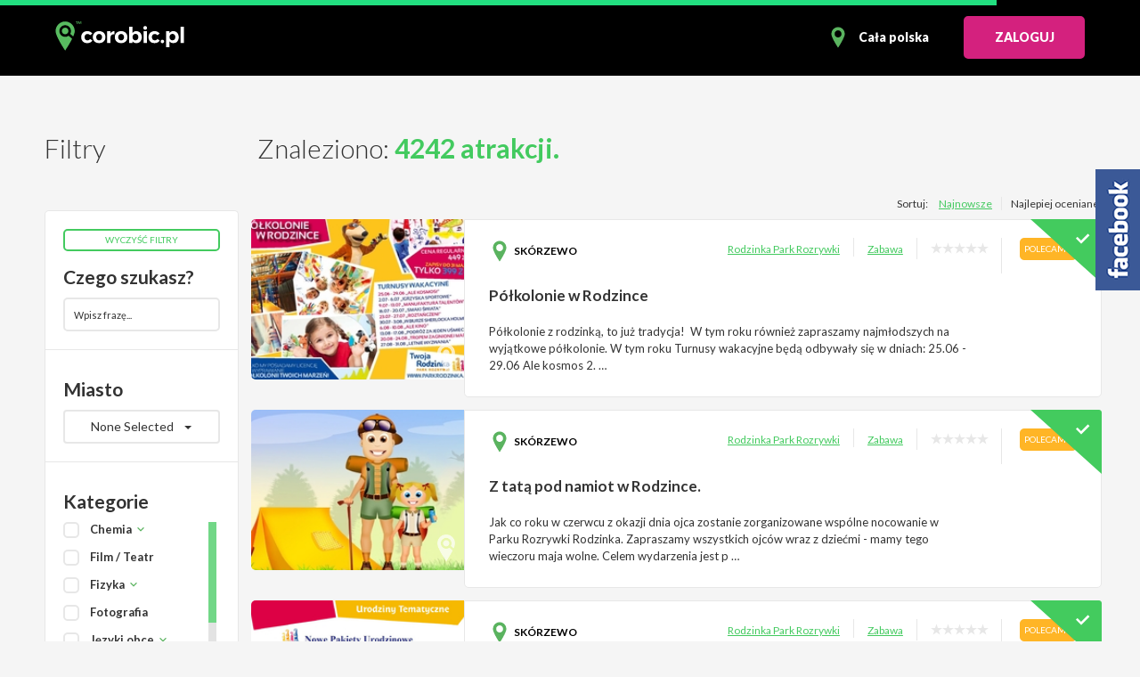

--- FILE ---
content_type: text/html; charset=UTF-8
request_url: https://www.corobic.pl/kursy-sz'ostoklasisty
body_size: 12633
content:
<!DOCTYPE html>
<html ng-app="CoRobic">
<head>
    <meta charset="utf-8"/>    <meta name="viewport" content="width=device-width, initial-scale=1.0">
    <link href="/favicon.ico" type="image/x-icon" rel="icon"/><link href="/favicon.ico" type="image/x-icon" rel="shortcut icon"/>        <title>Tysiące atrakcji dla dzieci w całej Polsce – atrakcje Warszawa, Poznań, Kraków, Wrocław…</title>
    <meta name="title" content="Tysiące atrakcji dla dzieci w całej Polsce – atrakcje Warszawa, Poznań, Kraków, Wrocław…">
    <meta name="description" content="Mnóstwo atrakcji dla dzieci czeka na odkrycie! Sport, zabawa, rysunek, taniec, parki rozrywki, inspiracje urodzinowe… Na corobic.pl możliwości nie mają gr">
    <meta property="fb:app_id" content="1065328836834390">
    <meta property="twitter:card" content="summary">
    <meta property="twitter:site" content="CoRobic.pl">
    <meta property="twitter:title" content="Tysiące atrakcji dla dzieci w całej Polsce – atrakcje Warszawa, Poznań, Kraków, Wrocław…">
    <meta property="twitter:description" content="Mnóstwo atrakcji dla dzieci czeka na odkrycie! Sport, zabawa, rysunek, taniec, parki rozrywki, inspiracje urodzinowe… Na corobic.pl możliwości nie mają gr">
    <meta property="twitter:image" content="https://www.corobic.pl/files/photos/logo_200x200.png">
    <meta property="twitter:url" content="https://www.corobic.pl/kursy-sz%27ostoklasisty">
    <!-- Facebook, Pinterest, Google Plus and others make use of open graph metadata -->
    <meta property="og:title" content="Tysiące atrakcji dla dzieci w całej Polsce – atrakcje Warszawa, Poznań, Kraków, Wrocław…">
    <meta property="og:description" content="Mnóstwo atrakcji dla dzieci czeka na odkrycie! Sport, zabawa, rysunek, taniec, parki rozrywki, inspiracje urodzinowe… Na corobic.pl możliwości nie mają gr">
    <meta property="og:image" content="https://www.corobic.pl/files/photos/logo_200x200.png">
    <meta property="og:type" content="article">
    <meta property="og:site_name" content="CoRobic.pl">
    <meta property="og:url" content="https://www.corobic.pl/kursy-sz%27ostoklasisty">
    <meta property="og:image:width" content="200">
    <meta property="og:image:height" content="200">
    <link href="https://fonts.googleapis.com/css?family=Lato:100,100i,300,300i,400,400i,700,700i,900,900i&amp;subset=latin-ext" rel="stylesheet">
    <link rel="stylesheet" href="/css/bundle.min.css?ver=1769121773"/>    <link rel="stylesheet" href="/css/old_corobic.min.css"/>    <script>
        var base_path = 'https://www.corobic.pl/';
        var files_url = 'https://www.corobic.pl/files/';
        var api_url = 'https://corobic/api/';
        var controller = 'Search';
        var action = 'index';
        var city = '';
        var auth = 'null';
    </script>

    <script type="application/ld+json">
        {
          "@context": "http://schema.org",
          "@type": "Organization",
          "name": "CoRobic",
          "url": "https://www.corobic.pl",
          "sameAs": [
            "https://www.facebook.com/corobicpl/"
          ]
        }
    </script> 
    <script>
        (function(i,s,o,g,r,a,m){i['GoogleAnalyticsObject']=r;i[r]=i[r]||function(){
        (i[r].q=i[r].q||[]).push(arguments)},i[r].l=1*new Date();a=s.createElement(o),
        m=s.getElementsByTagName(o)[0];a.async=1;a.src=g;m.parentNode.insertBefore(a,m)
        })(window,document,'script','https://www.google-analytics.com/analytics.js','ga');
        ga('create', 'UA-76593306-1', 'auto');
        ga('require', 'displayfeatures');
        ga('send', 'pageview');
    </script>
</head>
<body ng-controller="AppController">
    <div id="face-slider">
        <div id="tab"></div>
        <div id="face-code">
          <div class="fb-page" data-href="https://www.facebook.com/corobicpl" data-tabs="timeline" data-height="500" data-small-header="false" data-adapt-container-width="true" data-hide-cover="false" data-show-facepile="true">
            <div class="fb-xfbml-parse-ignore">
              <blockquote cite="https://www.facebook.com/corobicpl"><a href="https://www.facebook.com/corobicpl">CoRobic.pl - Atrakcje dla Dzieci</a>
              </blockquote>
            </div>
          </div>
        </div>
      </div>
<script type="text/javascript">
var _smartsupp = _smartsupp || {};
_smartsupp.key = "e27b28263c6b3af5b577f1f1f0e9619bc13e0eae";
window.smartsupp||(function(d) {
	var s,c,o=smartsupp=function(){ o._.push(arguments)};o._=[];
	s=d.getElementsByTagName('script')[0];c=d.createElement('script');
	c.type='text/javascript';c.charset='utf-8';c.async=true;
	c.src='//www.smartsuppchat.com/loader.js';s.parentNode.insertBefore(c,s);
})(document);
</script>
<script type="text/javascript">
    window.smartlook||(function(d) {
    var o=smartlook=function(){ o.api.push(arguments)},h=d.getElementsByTagName('head')[0];
    var c=d.createElement('script');o.api=new Array();c.async=true;c.type='text/javascript';
    c.charset='utf-8';c.src='https://rec.smartlook.com/recorder.js';h.appendChild(c);
    })(document);
    smartlook('init', 'b0942bafe72c32ca85ecec71b8fa244ce83b7a11');
</script> 
    <header>
        <div class="header-belt">
            <div class="container">
                <div class="row">
                    <div class="col-xs-6 logo">
                        <a href="https://www.corobic.pl/">
                            <img src="https://www.corobic.pl/img/logotyp_kontra.svg" alt="Logo - CoRobic.pl" title="Logo - CoRobic.pl">
                        </a>
                    </div>
                    <div class="col-xs-6 user-area">
                        <button type="button" class="location" ng-click="location()" ng-cloak>{{ city }}</button>
                                                    <button type="button" class="login" ng-click="login()">ZALOGUJ</button>
                                            </div>
                </div>
            </div>
        </div>

    </header>

        <content>
        <div ng-controller="SearchController" ng-init="init({
    'category' : false})">
<div class="inner fixed-inner" style="padding-bottom: 100px;">

        <div class="spinner" ng-show="loading">
            <div class="bounce1"></div>
            <div class="bounce2"></div>
            <div class="bounce3"></div>
        </div>
       <div class="row animated fadeInDown displayNoneAtStart" ng-class="{'offNone': loading == false}">

           <div class="col-xs-12 filtry-sidebar filtry-sidebar-title">
                <div class="content-block subsite-content-block ">
                    <h3 class="block-title">Filtry</h3>
                </div>
           </div>
           <div class="col-xs-12 belka_wyszukiwania">

                <div class="content-block subsite-content-block  animated fadeInUp" style="    height: 125px;"  ng-cloak>

                    <h3 class="block-title">
                    <div  style="float:left;" ng-bind-html="search_text"></div>

                  </h3>
                </div>
           </div>
           <!-- sidebar -->
           <div class="col-xs-12 filtry-sidebar hidden-xs hidden-sm" >
                <div class="sidebar">
                    <div class="sidebar-block sidebar-name-resp" >
                        <h3 class="name">Filtry:</h3>
                    </div>

                    <div class="sidebar-block accordion">
                    <span class="tag new" ng-click="clearFilters()">wyczyść filtry</span>
                    <h3 class="name">Czego szukasz?</h3>
                        <div class="lista">
                            <input type="text" ng-model="search.query"   class="date_inp" placeholder="Wpisz frazę..."  ng-model-options="{ debounce: 1000 }" style="width:100%;height:38px;">
                        </div>
                    </div>
                    <div class="sidebar-block accordion sidebar-block-inputs" >
                    
                    
                    <div class="clear"></div>

                        
                        <h3 class="name">Miasto</h3>
                        <div class="lista">
                          <div isteven-multi-select input-model="citiesBrowser"  output-properties="name" output-model="search.cit" button-label="icon name" max-height="300px" item-label="icon name maker"   tick-property="ticked"  helper-elements="filter"  selection-mode="single"  ></div>
                            <!-- <input type="text" ng-model="search.c"   class="date_inp" placeholder="Miasto.."  ng-model-options="{ debounce: 1000 }" style="width:100%;"> -->
                        </div>
                    </div>
                    <div class="sidebar-block accordion" style="padding-bottom: 10px;">
                      
                        <h3 class="name">Kategorie</h3>

                        <div class="lista custom-scroll cats_search" custom-scrollbar>

                            <div ng-repeat="category in categories track by $index" >
                            <input  type="checkbox" value="{{ category.id }}" id="{{ category.name+'_'+category.id }}" ng-checked="search.catSelection.indexOf(category.id) > -1"
                            ng-click="toggleCategorySelectionRoot(category.id, $index, category.name)">
                            <label  class="checkbox" for="{{ category.name+'_'+category.id }}"><strong>{{ category.name }}</strong><a href="" ng-if="category.child_categories.length > 0" class="subcategory" ng-class="{'dropped': category.subs}" ng-click="subCategory($index)"></a></label>
                            <div ng-repeat="child in category.child_categories" style="padding-left: 10px;" ng-show="category.subs">
                              <input  type="checkbox" value="{{ child.id }}" id="{{ child.name+'_'+child.id }}" ng-checked="search.catSelection.indexOf(child.id) > -1"
                              ng-click="toggleCategorySelectionRoot(child.id, category.id, child.name, 'child')">
                              <label  class="checkbox" for="{{ child.name+'_'+child.id }}">{{ child.name }} </label>
                            </div>
                            </div>

                        </div>
                        <div class="clear"></div>
                    </div>
                    
                    <div class="clear"></div>
                    <div class="sidebar-block accordion" style="padding-bottom: 5px;">
                        <h3 class="name">Wiek</h3>
                        <div class="lista age_lista">
                            <div ng-repeat="n in [] | range:21" class="age_selectors">
                            <input  type="checkbox" value="{{ n+1 }}"  id="{{n+1}}" ng-checked="search.ageSelection.indexOf(n+1) > -1"
                            ng-click="toggleAgeSelectionRoot(n+1)">
                            <label  class="checkbox checkbox-age" for="{{ n+1 }}">{{ n+1 }} </label>
                            </div>

                        </div>
                        <div class="clear"></div>
                    </div>
                    <div class="sidebar-block accordion sidebar-block-inputs">
                        <h3 class="name">Cena (zł)</h3>
                        <div class="lista">
                            <input type="text" ng-model="search.price_from"   class="date_inp" placeholder="od"  ng-model-options="{ debounce: 1000 }"> - <input class="date_inp" type="text" ng-model="search.price_to"   placeholder="do"  ng-model-options="{ debounce: 1000 }">
                        </div>
                    </div>
                    <div class="sidebar-block accordion sidebar-block-inputs">
                        <h3 class="name">Data</h3>
                        <div class="lista">
                            <input type="text" ng-model="search.date_from" datepicker  class="date_inp" placeholder="od"  ng-model-options="{ debounce: 1000 }"> - <input class="date_inp" type="text" ng-model="search.date_to" datepicker  placeholder="do"  ng-model-options="{ debounce: 1000 }">
                        </div>
                    </div>

                    <div class="clear"></div>

                    <div class="sidebar-block accordion sidebar-block-inputs">
                        <h3 class="name">Słowo kluczowe</h3>
                        <div class="lista">
                            <input type="text" ng-model="search.query"   class="date_inp" placeholder="Wpisz frazę..."  ng-model-options="{ debounce: 1000 }" style="width:100%;">
                        </div>
                    </div>
                    <div class="sidebar-block accordion" >

                        <h3 class="name">Ogólne</h3>
                        <div class="lista">
                            <input type="checkbox" value="" id="promowane" ng-model="bundle"  ng-checked="bundle">
                            <label class="checkbox" for="promowane">Polecane</label>
                            <input type="checkbox" value="" id="nowosci" ng-model="isnew"  ng-checked="isnew">
                            <label class="checkbox" for="nowosci">Nowości</label>
                            <input type="checkbox" value="" id="promocje" ng-model="promotion"  ng-checked="promotion">
                            <label class="checkbox" for="promocje">Promocje</label>

                        </div>
                        <div class="clear"></div>
                    </div>



                </div><!-- end sidebar -->
           </div>
      <div class="col-xs-12 col-md-7 hash_tags hidden-xs hidden-sm">
        <div class="hash_tag" ng-if="search.c.length > 0">Miasto: <span>{{search.c}}</span><div class="close" ng-click="clearSearch()"></div></div>
        <div ng-repeat="category in categories" class="main_hash_tags">
        <div class="hash_tag" ng-if="search.catSelection.indexOf(category.id) > -1" >Kategoria: <span>{{category.name}}</span><div class="close" ng-click="toggleCategorySelectionRoot(category.id, $index, category.name)"></div></div>
        <div class="hash_tag" ng-repeat="child in category.child_categories" ng-if="search.catSelection.indexOf(child.id) > -1" >Kategoria: <span>{{child.name}}</span><div class="close" ng-click="toggleCategorySelectionRoot(child.id, $index, child.name,'child')"></div></div>
        </div>
        <div ng-repeat="n in [] | range:21" class="main_hash_tags">
          <div class="hash_tag"  ng-if="search.ageSelection.indexOf(n+1) > -1" >Wiek: <span ng-if="n+1 == 1">{{n+1}} rok</span><span ng-if="n+1 < 1">{{n+1}} lat</span><span ng-if="n+1 > 1 && n+1 < 5">{{n+1}} lata</span><span ng-if="n+1 > 4">{{n+1}} lat</span><div class="close" ng-click="toggleAgeSelectionRoot(n+1)"></div></div>
        </div>
        <div class="hash_tag" ng-if="search.q.length > 0">Wyszukiwałeś: <span>{{search.q}}</span><div class="close" ng-click="clearQ()"></div></div>
        <div class="hash_tag" ng-if="search.price_from.length > 0">Cena od: <span>{{search.price_from}} zł</span><div class="close" ng-click="clearPriceFrom()"></div></div>
        <div class="hash_tag" ng-if="search.price_to.length > 0">Cena do: <span>{{search.price_to}} zł</span><div class="close" ng-click="clearPriceTo()"></div></div>
        <div class="hash_tag" ng-if="search.date_from.length > 0">Data od: <span>{{search.date_from}}</span><div class="close" ng-click="clearDateFrom()"></div></div>
        <div class="hash_tag" ng-if="search.date_to.length > 0">Data do: <span>{{search.date_to}}</span><div class="close" ng-click="clearDateTo()"></div></div>
        <div class="hash_tag" ng-if="search.query.length > 0">Słowo kluczowe: <span>{{search.query}}</span><div class="close" ng-click="clearQuery()"></div></div>
        <div class="hash_tag" ng-if="bundle == 1">Filtr: <span>Polecane</span><div class="close" ng-click="clearBundle()"></div></div>
        <div class="hash_tag" ng-if="isnew == 1">Filtr: <span>Nowości</span><div class="close" ng-click="clearIsNew()"></div></div>
        <div class="hash_tag" ng-if="promotion == 1">Filtr: <span>Promocje</span><div class="close" ng-click="clearPromotion()"></div></div>
      </div>
			<div class="col-xs-12 col-md-9  belka_wyszukiwania" id="box_top">
        <div class="sort hidden-xs hidden-sm">Sortuj: <a href="#" ng-class="{'active': params.sort == 'newest'}" ng-click="sort('newest')">Najnowsze</a><a href="#" ng-class="{'active': params.sort == 'reviews'}" ng-click="sort('reviews')">Najlepiej oceniane</a></div>

                <div class="row lista-row move" ng-if="real_count == 0">
                    <div class="box box-lista no-shadow text-center cover_search">
                        <h1><img src="assets/img/kid.png"/> Mamy mnóstwo atrakcji!</h1>
                        <p><strong>Tym razem nie znaleźliśmy</strong> nic co spełniało by Twoje kryteria wyszukiwania.<br/>Zmień kryteria wyszukiwania lub rozejrzyj się po poniższych wynikach.</p>
                     <div class="clear"></div>
                    </div>
                </div>
                <div class="row lista-row" ng-repeat="attraction in attractions">
                    <div class="box box-lista no-shadow">
                      <span class="verified" ng-show="attraction.premium_bundle || attraction.premium_plus_bundle"></span>
                        <a href="https://www.corobic.pl/atrakcje/{{attraction.attraction_categories[0].category.name | slugify}}/{{attraction.slug}}">
                            <div class="col-sm-3 img-col">
                                <div ng-if="attraction.attraction_photo != null" class="img align-left" back-img="{{files_url+attraction.attraction_photo.path+'thumbs/'+attraction.attraction_photo.name+'_222x175_1.'+attraction.attraction_photo.extension}}">
                                  <span class="cover" ng-if="attraction.no_photo  || attraction.corobic_photo"></span>
                                  <span class="tag" ng-if="attraction.age_from != undefined && attraction.age_from != attraction.age_to">{{attraction.age_from}} - {{attraction.age_to}} lat</span>
                                  <span class="tag" ng-if="attraction.age_from != undefined && attraction.age_from == attraction.age_to && attraction.age_from > 4">{{attraction.age_from}} lat</span>
                                  <span class="tag" ng-if="attraction.age_from != undefined && attraction.age_from == attraction.age_to && attraction.age_from < 4 && attraction.age_from > 1">{{attraction.age_from}} lata</span>
                                  <span class="tag" ng-if="attraction.age_from != undefined && attraction.age_from == attraction.age_to && attraction.age_from == 1">{{attraction.age_from}} rok</span>
                                </div>

                            </div>
                            <div class="content-lista col-sm-9">
                                <div class="row">
                                    <div class="col-xs-12 col-sm-10 lista-text">
                                        <div class="stars" style="padding-right:0;">
                                            <div class="stars-link stars-link-cat link-with-location" style="margin: 0;border:none;padding-top: 5px;">
                                                <a class="green-link" href="javascript:;" style="text-decoration:none; color:black; padding-top: 2px;margin-right: 0; float:right; text-transform:uppercase;font-weight:700;">{{attraction.city}}
                                                </a>
                                            </div>
                                            <div style="float:right">
                                                
                                                <div class="stars-link">
                                                    <a class="green-link" href="https://www.corobic.pl/biznes/{{ attraction.business.slug }}">{{ attraction.business.business_name }}</a>
                                                </div>
                                                <div class="stars-link stars-link-cat">
                                                    <a class="green-link" href="https://www.corobic.pl/{{attraction.attraction_categories[0].category.name | slugify}}">{{attraction.attraction_categories[0].category.name}}
                                                    </a>
                                                </div>
                                                <div class="stars-all" ng-if="attraction.reviews_rate != undefined" style="border:none; border-left: 1px solid #e7e7e7; margin-left:15px; padding-left:15px; padding-right: 0;">
                                                    <span ng-repeat="n in [] | range: Math.floor(attraction.reviews_rate)" class="icon icon-star full-star">
                                                    </span>
                                                    <span ng-repeat="n in [] | range: (5 - Math.floor(attraction.reviews_rate))" class="icon icon-star">
                                                    </span>
                                                </div>
                                                <div class="stars-all" ng-if="attraction.reviews_rate == undefined" style="border:none; border-left: 1px solid #e7e7e7; margin-left:15px; padding-left:15px; padding-right: 0;">
                                                    <span ng-repeat="n in [] | range: 5" class="icon icon-star"></span>
                                                </div>
                                            </div>
                                            
                                            <div class="clear"></div>
                                        </div>
                                        <div class="box-content">
                                            <h2 style="padding:5px 0 10px; margin-top:10px;min-height:0; height: auto;"><a href="https://www.corobic.pl/atrakcje/{{attraction.attraction_categories[0].category.name | slugify}}/{{attraction.slug}}">{{ attraction.name }}</a></h2>
                                            <p class="search_p" ng-bind-html="attraction.description | htmlToPlainText | escapeHtml | customLimitTo:225"></p>
                                        </div>
                                    </div>
                                    <div class="col-xs-12 col-sm-2 lista-price">
                                        <div class="price-box">
                                            <div class="tags">
                                                <span class="tag approved" ng-show="attraction.premium_plus_bundle">POLECAMY</span>
                                                <span class="tag new" ng-show="attraction.new">nowość</span>
                                                <span class="tag promo" ng-show="attraction.promotion">promocja</span>

                                            </div>
                                            <div class="price" ng-if="attraction.attraction_variants.length > 0 && attraction.attraction_variants[0].price != null">
                                                Cena od<br />
                                                <span class="prc">{{ attraction.attraction_variants[0].price }} <span class="smaller">zł</span></span><br />
                                                <strong>{{ attraction.attraction_variants[0].price_type }}</strong>
                                            </div>
                                            <div class="clearfix"></div>
                                        </div>
                                    </div>

                                <div class="clear"></div>
                                </div>
                            </div>
                        </a>
                        <div class="clear"></div>
                    </div>
                </div>
            </div>
                        <div class="box no-shadow col-xs-12 belka_wyszukiwania paginacja" ng-if="pagination.pageCount > 1" id="scrollto"><!-- end div.box -->
                        <div class="pag align-right">
                        <a ng-if="pagination.prevPage == true" ng-click="changePage(pagination.page-1)" class="page_check move-fade" ><span class="pag-cont arrow "><span class="icon icon-arrow-left" ></span></span></span></a>
                            <div  paging
                              page="pagination.page"
                              page-size="20"
                              total="pagination.count"
                              paging-action="changePage(page)"
                              active-class="current"
                              ul-class="search_ul"
                               adjacent="1"
                              dots="..."
                              show-prev-next="false"
                              style="display: inline-block;"
                              >
                            </div><!-- end div.pag -->

                            <a ng-if="pagination.page != pagination.pageCount" ng-click="changePage(pagination.page+1)" class="page_check move-fade"><span class="pag-cont arrow"><span class="icon icon-arrow-right"></span></span></a>
                            </div>
                        </div>
                    </div>

            </div>
        </div><!-- end row -->
   </div><!-- end inner -->
      <script type="text/ng-template" id="contactModal">
     <div class="lightbox-inner contact-modal-bg" click-anywhere-but-here="removeOverlay()">
       <div class="row">
         <div class="col-xs-12 lightbox-cont contact-modal">
           <h3>Telefon: <b>{{ ngDialogData.phone | splitPhone }}</b></h3>
           <p>Pamiętaj, aby poinformować, że <b>numer znalazłeś na CoRobic.pl</b>. U naszych partnerów możesz dzięki temu możesz otrzymać <b>dodatkowe upominki</b> lub nawet <b>zniżki</b>!</p>
         </div>
       </div>
     </div>
   </script>



</div>    </content>
    <footer id="foot">
        <div class="inner">
        <div class="footer-top row">
                <!-- contact info -->
                <div class="col-xs-12 col-md-4 contact-box">
                    <h3 class="block-title">Masz pytania?</h3>
                    <p>Zadzwoń lub napisz, a chętnie na nie odpowiemy:</p>
                    <div class="contact-info">
                        <div class="contact contact-icon"><span class="icon icon-mail"></div>
                        <div class="contact contact-text"><span class="text"><a href="tel:+48 575 102 772">+48 575 102 772</a></span></div>
                        <div class="clear clear-resp"></div>
                        <div class="contact contact-icon"><span class="icon icon-mail"></div>
                        <div class="contact contact-text"><span class="text">
                            <a href="mailto:marketing@corobic.pl">marketing@corobic.pl</a>
                        </span><p></p></div>
                        <div class="clear"></div>
                        <div class="contact contact-icon" style="margin-top: -30px;"><span class="icon icon-facebook"></span></div>
                        <div class="contact contact-text" style="margin-top: -30px;"><span class="text"><a href="https://www.facebook.com/corobicpl/?fref=ts" target="_blank">Dołącz do społeczności CoRobic.pl</a></span></p></div>
                        <div class="clear"></div>
                    </div>
                </div><!-- end contact info -->
                <div class="col-xs-12 col-sm-12 col-md-8 footer-menu hidden-xs hidden-sm">
                    <div class="row">
                        <div class="col-xs-12 col-sm-4 col-md-4 col-md-offset-1 hidden-xs hidden-sm">
                            <p class="footer-header">Dla rodziców</p>
                            <ul class="footer-menu">
                                <li><a href="https://www.corobic.pl/o-nas">Jak to działa?</a></li>
                                <li><a href="https://www.corobic.pl/o-nas#idealne-oferty" target="_self">Znajdź ofertę - zaufaj rekomendacjom!</a></li>
                                <li><a href="https://www.corobic.pl/o-nas#rozwoj" target="_self">Rozwój Twojego dziecka</a></li>
                                <li><a href="https://www.corobic.pl/o-nas#kategorie" target="_self">Kategorie atrakcji</a></li>
                            </ul>

                        </div>
                        <div class="col-xs-12 col-sm-4 col-md-4 hidden-xs hidden-sm">
                            <p class="footer-header">Dla firm</p>
                            <ul class="footer-menu">
                            
                                <li><a href="https://www.corobic.pl/zostan-partnerem#jak-zaczac" target="_self">Jak zacząć?</a></li>
                                <li><a href="https://www.corobic.pl/zostan-partnerem">Jak działamy?</a></li>
                                <li><a href="https://www.corobic.pl/zostan-partnerem#daj-sie-znalezc" target="_self">Daj się znaleźć!</a></li>
                                <li><a href="https://www.corobic.pl/zostan-partnerem#pakiety" target="_self">Pakiety dla Ciebie</a></li>
                                
                            </ul>

                        </div>
                        <div class="col-xs-12 col-sm-4 col-md-3 hidden-xs hidden-sm">
                            <p class="footer-header">CoRobic.pl</p>
                            <ul class="footer-menu">
                            <li><a href="http://corobic.pl/blog">Blog</a></li>
                                            <li><a href="https://www.corobic.pl/kontakt">Skontaktuj się z nami</a></li>
                                <li><a href="https://www.corobic.pl/polityka-prywatnosci">Polityka prywatności</a></li>
                                <li><a href="https://www.corobic.pl/regulamin">Regulamin</a></li>
                            </ul>

                            <p class="footer "></p>
                        </div>
                    </div>
                </div>
            </div>
            <div class="footer-bottom">
                <div class="row">
                    <div class="col-xs-12 col-md-6 align-left"><p class="footer">Wszelkie prawa zastrzeżone przez <a href="https://corobic.pl/">CoRobic.pl</a> © {{current_year}}</p></div>
                    <div class="col-xs-12 col-md-6 align-right"><p class="footer">Partner serwisu: <a href="https://mico.pl" target="_blank">mico.pl</a>&nbsp; &nbsp;&nbsp; &nbsp;&nbsp; &nbsp;Projekt i realizacja: <a href="https://mda.pl" target="_blank">mda.pl</a></p></div>
                </div>
            </div>

        </div>
    </footer>
    <script type="text/ng-template" id="login-modal">
      <div class="lightbox-inner lightbox-inner-login" click-anywhere-but-here="removeOverlay()" ng-class="{'bundled': authentication.type == 'business_standard' || authentication.type == 'business_premium' || authentication.type == 'business_premium_plus'}">
      <span class="bundle" ng-if="authentication.type == 'business_standard'">PAKIET START</span>
      <span class="bundle" ng-if="authentication.type == 'business_premium'">PAKIET STANDARD</span>
      <span class="bundle" ng-if="authentication.type == 'business_premium_plus'">PAKIET PARTNER</span>

        <div class="row">

          <div class="col-xs-12 col-sm-6 lightbox-cont lightbox-cont-login">
            <h3>Zaloguj się </h3>
            <p>Zaloguj się do serwisu by uzykać pełen dostęp do konta.</p>
            <form method="post" action="https://www.corobic.pl/users/login">
              <input type="text" name="email" class="form-control mail" placeholder="Twój adres e-mail">
              <input type="password" name="password" class="form-control lock" placeholder="Hasło">
              <input type="submit" name="normal" value="Zaloguj się" class="button button-green button-shadow">
              <span>lub</span>
              <input type="button" name="fb"  ng-click="fblogin()" value="Zaloguj się przez fb" class="button button-green button-shadow facebook">
            </form>
            <p class="small">Nie pamiętasz hasła? <a href="" class="green-link" ng-click="openRemind()">Kliknij tutaj</a></p>
        </div>
          <div class="col-xs-12 col-sm-6 lightbox-cont lightbox-cont-login">
            <h3>Zarejestruj się</h3>
            <p>Załóż konto i odkryj nowe możliwości serwisu za darmo!</p>
            <form method="post" action="https://www.corobic.pl/users/register">
              <input type="email" class="form-control mail" name="email" placeholder="Twój adres e-mail" required>
              <input type="password" class="form-control lock" name="password" placeholder="Hasło"    required>
              <input type="password" class="form-control lock" name="pass_repeat" placeholder="Powtórz hasło"  required>
            </br>
              <input type="checkbox" id="agreement" name="agreement" required>
              <label class="checkbox" for="agreement">Oświadczam, że zapoznałem się z i akceptuję <a href="https://www.corobic.pl//regulamin" style="color: #43ca5f; text-decoration:underline;" target="_blank">regulamin</a> serwisu internetowego.</label>
              <input type="checkbox" id="agreement_data">
              <label class="checkbox" for="agreement_data">Chcę otrzymywać Newsletter i w związku z tym wyrażam zgodę na przetwarzanie podanego adresu email przez 4superheroes.com sp. z o.o. sp.k. (ul. Daleka 18, 60-124 Poznań) w celu prowadzenia marketingu. Mam prawo dostępu do treści moich danych oraz możliwość ich poprawiania. Podanie danych jest dobrowolne. </label>
              <input type="submit" value="Zarejestruj się" class="button button-green button-shadow">
            </form>
          </div>
        </div>
      </div>
</script>



<script type="text/ng-template" id="lang-modal">
<div class="choose">Wybierz lokalizację</div>
<div class="lightbox-inner" click-anywhere-but-here="removeOverlay()">
<div class="head_lang">{{ city }}</div>
<div class="lang_input"><input type="text" placeholder="Zacznij pisać..." name="lang_input" ng-model="lang_input" value=""></div>
<div class="lang_bg"></div>
<div class="lang_picker" custom-scrollbar>
  <ul >
              <li ><a href="javascript:;" ng-class="{'active': 'Poznań' == city}" ng-click="selectLocation('Poznań')">Poznań</a></li>
                    <li ><a href="javascript:;" ng-class="{'active': 'Warszawa' == city}" ng-click="selectLocation('Warszawa')">Warszawa</a></li>
                    <li ><a href="javascript:;" ng-class="{'active': 'Wrocław' == city}" ng-click="selectLocation('Wrocław')">Wrocław</a></li>
                    <li ><a href="javascript:;" ng-class="{'active': 'Lublin' == city}" ng-click="selectLocation('Lublin')">Lublin</a></li>
                        <li><a href="javascript:;" ng-class="{'active': 'Bałtów' == city}" ng-click="selectLocation('Bałtów')">Bałtów</a></li>
                <li><a href="javascript:;" ng-class="{'active': 'Biały Dunajec ' == city}" ng-click="selectLocation('Biały Dunajec ')">Biały Dunajec </a></li>
                <li><a href="javascript:;" ng-class="{'active': 'Białystok' == city}" ng-click="selectLocation('Białystok')">Białystok</a></li>
                <li><a href="javascript:;" ng-class="{'active': 'Borówiec' == city}" ng-click="selectLocation('Borówiec')">Borówiec</a></li>
                <li><a href="javascript:;" ng-class="{'active': 'Borysew' == city}" ng-click="selectLocation('Borysew')">Borysew</a></li>
                <li><a href="javascript:;" ng-class="{'active': 'Brzeźno' == city}" ng-click="selectLocation('Brzeźno')">Brzeźno</a></li>
                <li><a href="javascript:;" ng-class="{'active': 'Bukowina Tatrzańska' == city}" ng-click="selectLocation('Bukowina Tatrzańska')">Bukowina Tatrzańska</a></li>
                <li><a href="javascript:;" ng-class="{'active': 'Bydgoszcz' == city}" ng-click="selectLocation('Bydgoszcz')">Bydgoszcz</a></li>
                <li><a href="javascript:;" ng-class="{'active': 'Centrum Katowic' == city}" ng-click="selectLocation('Centrum Katowic')">Centrum Katowic</a></li>
                <li><a href="javascript:;" ng-class="{'active': 'Chocz' == city}" ng-click="selectLocation('Chocz')">Chocz</a></li>
                <li><a href="javascript:;" ng-class="{'active': 'Chorzów' == city}" ng-click="selectLocation('Chorzów')">Chorzów</a></li>
                <li><a href="javascript:;" ng-class="{'active': 'Czaplinek' == city}" ng-click="selectLocation('Czaplinek')">Czaplinek</a></li>
                <li><a href="javascript:;" ng-class="{'active': 'Czasław' == city}" ng-click="selectLocation('Czasław')">Czasław</a></li>
                <li><a href="javascript:;" ng-class="{'active': 'Czeladź' == city}" ng-click="selectLocation('Czeladź')">Czeladź</a></li>
                <li><a href="javascript:;" ng-class="{'active': 'Częstochowa' == city}" ng-click="selectLocation('Częstochowa')">Częstochowa</a></li>
                <li><a href="javascript:;" ng-class="{'active': 'Darłowo' == city}" ng-click="selectLocation('Darłowo')">Darłowo</a></li>
                <li><a href="javascript:;" ng-class="{'active': 'Dawidy' == city}" ng-click="selectLocation('Dawidy')">Dawidy</a></li>
                <li><a href="javascript:;" ng-class="{'active': 'Dąbrowa Górnicza' == city}" ng-click="selectLocation('Dąbrowa Górnicza')">Dąbrowa Górnicza</a></li>
                <li><a href="javascript:;" ng-class="{'active': 'dddd' == city}" ng-click="selectLocation('dddd')">dddd</a></li>
                <li><a href="javascript:;" ng-class="{'active': 'Dopiewo' == city}" ng-click="selectLocation('Dopiewo')">Dopiewo</a></li>
                <li><a href="javascript:;" ng-class="{'active': 'Dziwnów' == city}" ng-click="selectLocation('Dziwnów')">Dziwnów</a></li>
                <li><a href="javascript:;" ng-class="{'active': 'edfg' == city}" ng-click="selectLocation('edfg')">edfg</a></li>
                <li><a href="javascript:;" ng-class="{'active': 'Elbląg' == city}" ng-click="selectLocation('Elbląg')">Elbląg</a></li>
                <li><a href="javascript:;" ng-class="{'active': 'ffff' == city}" ng-click="selectLocation('ffff')">ffff</a></li>
                <li><a href="javascript:;" ng-class="{'active': 'Gdańsk' == city}" ng-click="selectLocation('Gdańsk')">Gdańsk</a></li>
                <li><a href="javascript:;" ng-class="{'active': 'ggggg' == city}" ng-click="selectLocation('ggggg')">ggggg</a></li>
                <li><a href="javascript:;" ng-class="{'active': 'Gierłoż' == city}" ng-click="selectLocation('Gierłoż')">Gierłoż</a></li>
                <li><a href="javascript:;" ng-class="{'active': 'Głuchołazy' == city}" ng-click="selectLocation('Głuchołazy')">Głuchołazy</a></li>
                <li><a href="javascript:;" ng-class="{'active': 'Głuchołazy, ' == city}" ng-click="selectLocation('Głuchołazy, ')">Głuchołazy, </a></li>
                <li><a href="javascript:;" ng-class="{'active': 'Gorlice' == city}" ng-click="selectLocation('Gorlice')">Gorlice</a></li>
                <li><a href="javascript:;" ng-class="{'active': 'Gorzów Wlkp.' == city}" ng-click="selectLocation('Gorzów Wlkp.')">Gorzów Wlkp.</a></li>
                <li><a href="javascript:;" ng-class="{'active': 'Górno' == city}" ng-click="selectLocation('Górno')">Górno</a></li>
                <li><a href="javascript:;" ng-class="{'active': 'Grudziądz' == city}" ng-click="selectLocation('Grudziądz')">Grudziądz</a></li>
                <li><a href="javascript:;" ng-class="{'active': 'Gruszczyn' == city}" ng-click="selectLocation('Gruszczyn')">Gruszczyn</a></li>
                <li><a href="javascript:;" ng-class="{'active': 'Inwałd' == city}" ng-click="selectLocation('Inwałd')">Inwałd</a></li>
                <li><a href="javascript:;" ng-class="{'active': 'Jabłonna' == city}" ng-click="selectLocation('Jabłonna')">Jabłonna</a></li>
                <li><a href="javascript:;" ng-class="{'active': 'Janowiec' == city}" ng-click="selectLocation('Janowiec')">Janowiec</a></li>
                <li><a href="javascript:;" ng-class="{'active': 'Janów Lubelski' == city}" ng-click="selectLocation('Janów Lubelski')">Janów Lubelski</a></li>
                <li><a href="javascript:;" ng-class="{'active': 'Jarosławiec' == city}" ng-click="selectLocation('Jarosławiec')">Jarosławiec</a></li>
                <li><a href="javascript:;" ng-class="{'active': 'Jaskiniowa' == city}" ng-click="selectLocation('Jaskiniowa')">Jaskiniowa</a></li>
                <li><a href="javascript:;" ng-class="{'active': 'Jawor' == city}" ng-click="selectLocation('Jawor')">Jawor</a></li>
                <li><a href="javascript:;" ng-class="{'active': 'Jaworzno' == city}" ng-click="selectLocation('Jaworzno')">Jaworzno</a></li>
                <li><a href="javascript:;" ng-class="{'active': 'Jedlina-Zdrój' == city}" ng-click="selectLocation('Jedlina-Zdrój')">Jedlina-Zdrój</a></li>
                <li><a href="javascript:;" ng-class="{'active': 'Jeleniewo' == city}" ng-click="selectLocation('Jeleniewo')">Jeleniewo</a></li>
                <li><a href="javascript:;" ng-class="{'active': 'Józefów' == city}" ng-click="selectLocation('Józefów')">Józefów</a></li>
                <li><a href="javascript:;" ng-class="{'active': 'Kalisz' == city}" ng-click="selectLocation('Kalisz')">Kalisz</a></li>
                <li><a href="javascript:;" ng-class="{'active': 'Kamieniec Wrocławski' == city}" ng-click="selectLocation('Kamieniec Wrocławski')">Kamieniec Wrocławski</a></li>
                <li><a href="javascript:;" ng-class="{'active': 'Kamienna Góra' == city}" ng-click="selectLocation('Kamienna Góra')">Kamienna Góra</a></li>
                <li><a href="javascript:;" ng-class="{'active': 'Karpacz' == city}" ng-click="selectLocation('Karpacz')">Karpacz</a></li>
                <li><a href="javascript:;" ng-class="{'active': 'Katowice' == city}" ng-click="selectLocation('Katowice')">Katowice</a></li>
                <li><a href="javascript:;" ng-class="{'active': 'Kiełczów' == city}" ng-click="selectLocation('Kiełczów')">Kiełczów</a></li>
                <li><a href="javascript:;" ng-class="{'active': 'Kleosin' == city}" ng-click="selectLocation('Kleosin')">Kleosin</a></li>
                <li><a href="javascript:;" ng-class="{'active': 'Kłodzko' == city}" ng-click="selectLocation('Kłodzko')">Kłodzko</a></li>
                <li><a href="javascript:;" ng-class="{'active': 'Kobierzyce' == city}" ng-click="selectLocation('Kobierzyce')">Kobierzyce</a></li>
                <li><a href="javascript:;" ng-class="{'active': 'Kobylnica' == city}" ng-click="selectLocation('Kobylnica')">Kobylnica</a></li>
                <li><a href="javascript:;" ng-class="{'active': 'Kołacinek' == city}" ng-click="selectLocation('Kołacinek')">Kołacinek</a></li>
                <li><a href="javascript:;" ng-class="{'active': 'Kostrzyn' == city}" ng-click="selectLocation('Kostrzyn')">Kostrzyn</a></li>
                <li><a href="javascript:;" ng-class="{'active': 'Koszalin' == city}" ng-click="selectLocation('Koszalin')">Koszalin</a></li>
                <li><a href="javascript:;" ng-class="{'active': 'Koziegłowy' == city}" ng-click="selectLocation('Koziegłowy')">Koziegłowy</a></li>
                <li><a href="javascript:;" ng-class="{'active': 'Kraków' == city}" ng-click="selectLocation('Kraków')">Kraków</a></li>
                <li><a href="javascript:;" ng-class="{'active': 'Krasiejów' == city}" ng-click="selectLocation('Krasiejów')">Krasiejów</a></li>
                <li><a href="javascript:;" ng-class="{'active': 'Krościenko nad Dunjacem' == city}" ng-click="selectLocation('Krościenko nad Dunjacem')">Krościenko nad Dunjacem</a></li>
                <li><a href="javascript:;" ng-class="{'active': 'Krynica Zdrój' == city}" ng-click="selectLocation('Krynica Zdrój')">Krynica Zdrój</a></li>
                <li><a href="javascript:;" ng-class="{'active': 'Krynica-Zdrój' == city}" ng-click="selectLocation('Krynica-Zdrój')">Krynica-Zdrój</a></li>
                <li><a href="javascript:;" ng-class="{'active': 'Kudowa-Zdrój' == city}" ng-click="selectLocation('Kudowa-Zdrój')">Kudowa-Zdrój</a></li>
                <li><a href="javascript:;" ng-class="{'active': 'Kutno' == city}" ng-click="selectLocation('Kutno')">Kutno</a></li>
                <li><a href="javascript:;" ng-class="{'active': 'Leszno' == city}" ng-click="selectLocation('Leszno')">Leszno</a></li>
                <li><a href="javascript:;" ng-class="{'active': 'Lubaczów' == city}" ng-click="selectLocation('Lubaczów')">Lubaczów</a></li>
                <li><a href="javascript:;" ng-class="{'active': 'Luboń' == city}" ng-click="selectLocation('Luboń')">Luboń</a></li>
                <li><a href="javascript:;" ng-class="{'active': 'Lusowo' == city}" ng-click="selectLocation('Lusowo')">Lusowo</a></li>
                <li><a href="javascript:;" ng-class="{'active': 'Lutomiersk' == city}" ng-click="selectLocation('Lutomiersk')">Lutomiersk</a></li>
                <li><a href="javascript:;" ng-class="{'active': 'Łeba' == city}" ng-click="selectLocation('Łeba')">Łeba</a></li>
                <li><a href="javascript:;" ng-class="{'active': 'Łomianki' == city}" ng-click="selectLocation('Łomianki')">Łomianki</a></li>
                <li><a href="javascript:;" ng-class="{'active': 'Łódź' == city}" ng-click="selectLocation('Łódź')">Łódź</a></li>
                <li><a href="javascript:;" ng-class="{'active': 'Malbork' == city}" ng-click="selectLocation('Malbork')">Malbork</a></li>
                <li><a href="javascript:;" ng-class="{'active': 'Marki' == city}" ng-click="selectLocation('Marki')">Marki</a></li>
                <li><a href="javascript:;" ng-class="{'active': 'Mierzyn' == city}" ng-click="selectLocation('Mierzyn')">Mierzyn</a></li>
                <li><a href="javascript:;" ng-class="{'active': 'Mirachowo - Strysza ' == city}" ng-click="selectLocation('Mirachowo - Strysza ')">Mirachowo - Strysza </a></li>
                <li><a href="javascript:;" ng-class="{'active': 'Mirachowo - Strysza Buda' == city}" ng-click="selectLocation('Mirachowo - Strysza Buda')">Mirachowo - Strysza Buda</a></li>
                <li><a href="javascript:;" ng-class="{'active': 'Mirków' == city}" ng-click="selectLocation('Mirków')">Mirków</a></li>
                <li><a href="javascript:;" ng-class="{'active': 'Mory' == city}" ng-click="selectLocation('Mory')">Mory</a></li>
                <li><a href="javascript:;" ng-class="{'active': 'Muszyna' == city}" ng-click="selectLocation('Muszyna')">Muszyna</a></li>
                <li><a href="javascript:;" ng-class="{'active': 'Nadawki' == city}" ng-click="selectLocation('Nadawki')">Nadawki</a></li>
                <li><a href="javascript:;" ng-class="{'active': 'Niedzica' == city}" ng-click="selectLocation('Niedzica')">Niedzica</a></li>
                <li><a href="javascript:;" ng-class="{'active': 'Nieporęt' == city}" ng-click="selectLocation('Nieporęt')">Nieporęt</a></li>
                <li><a href="javascript:;" ng-class="{'active': 'Oborniki' == city}" ng-click="selectLocation('Oborniki')">Oborniki</a></li>
                <li><a href="javascript:;" ng-class="{'active': 'Ochaby' == city}" ng-click="selectLocation('Ochaby')">Ochaby</a></li>
                <li><a href="javascript:;" ng-class="{'active': 'Okonek' == city}" ng-click="selectLocation('Okonek')">Okonek</a></li>
                <li><a href="javascript:;" ng-class="{'active': 'Olsztyn' == city}" ng-click="selectLocation('Olsztyn')">Olsztyn</a></li>
                <li><a href="javascript:;" ng-class="{'active': 'Opole' == city}" ng-click="selectLocation('Opole')">Opole</a></li>
                <li><a href="javascript:;" ng-class="{'active': 'Ostrzyce' == city}" ng-click="selectLocation('Ostrzyce')">Ostrzyce</a></li>
                <li><a href="javascript:;" ng-class="{'active': 'Piaseczno' == city}" ng-click="selectLocation('Piaseczno')">Piaseczno</a></li>
                <li><a href="javascript:;" ng-class="{'active': 'Piastów' == city}" ng-click="selectLocation('Piastów')">Piastów</a></li>
                <li><a href="javascript:;" ng-class="{'active': 'Piła' == city}" ng-click="selectLocation('Piła')">Piła</a></li>
                <li><a href="javascript:;" ng-class="{'active': 'Piwniczna Zdroj' == city}" ng-click="selectLocation('Piwniczna Zdroj')">Piwniczna Zdroj</a></li>
                <li><a href="javascript:;" ng-class="{'active': 'Plewiska' == city}" ng-click="selectLocation('Plewiska')">Plewiska</a></li>
                <li><a href="javascript:;" ng-class="{'active': 'Płock' == city}" ng-click="selectLocation('Płock')">Płock</a></li>
                <li><a href="javascript:;" ng-class="{'active': 'Podzamcze' == city}" ng-click="selectLocation('Podzamcze')">Podzamcze</a></li>
                <li><a href="javascript:;" ng-class="{'active': 'Polkowice' == city}" ng-click="selectLocation('Polkowice')">Polkowice</a></li>
                <li><a href="javascript:;" ng-class="{'active': 'Poronin' == city}" ng-click="selectLocation('Poronin')">Poronin</a></li>
                <li><a href="javascript:;" ng-class="{'active': 'Pruszków' == city}" ng-click="selectLocation('Pruszków')">Pruszków</a></li>
                <li><a href="javascript:;" ng-class="{'active': 'Przywidz' == city}" ng-click="selectLocation('Przywidz')">Przywidz</a></li>
                <li><a href="javascript:;" ng-class="{'active': 'Puszczykowo' == city}" ng-click="selectLocation('Puszczykowo')">Puszczykowo</a></li>
                <li><a href="javascript:;" ng-class="{'active': 'Rabka - Zdrój' == city}" ng-click="selectLocation('Rabka - Zdrój')">Rabka - Zdrój</a></li>
                <li><a href="javascript:;" ng-class="{'active': 'Racibórz' == city}" ng-click="selectLocation('Racibórz')">Racibórz</a></li>
                <li><a href="javascript:;" ng-class="{'active': 'Radojewo' == city}" ng-click="selectLocation('Radojewo')">Radojewo</a></li>
                <li><a href="javascript:;" ng-class="{'active': 'Radymno' == city}" ng-click="selectLocation('Radymno')">Radymno</a></li>
                <li><a href="javascript:;" ng-class="{'active': 'Rogowo' == city}" ng-click="selectLocation('Rogowo')">Rogowo</a></li>
                <li><a href="javascript:;" ng-class="{'active': 'Rumia' == city}" ng-click="selectLocation('Rumia')">Rumia</a></li>
                <li><a href="javascript:;" ng-class="{'active': 'Runów ' == city}" ng-click="selectLocation('Runów ')">Runów </a></li>
                <li><a href="javascript:;" ng-class="{'active': 'Rybnik' == city}" ng-click="selectLocation('Rybnik')">Rybnik</a></li>
                <li><a href="javascript:;" ng-class="{'active': 'Rzeszów' == city}" ng-click="selectLocation('Rzeszów')">Rzeszów</a></li>
                <li><a href="javascript:;" ng-class="{'active': 'Sarbsk' == city}" ng-click="selectLocation('Sarbsk')">Sarbsk</a></li>
                <li><a href="javascript:;" ng-class="{'active': 'Serock' == city}" ng-click="selectLocation('Serock')">Serock</a></li>
                <li><a href="javascript:;" ng-class="{'active': 'Skawina' == city}" ng-click="selectLocation('Skawina')">Skawina</a></li>
                <li><a href="javascript:;" ng-class="{'active': 'Skórzewo' == city}" ng-click="selectLocation('Skórzewo')">Skórzewo</a></li>
                <li><a href="javascript:;" ng-class="{'active': 'Smokowo' == city}" ng-click="selectLocation('Smokowo')">Smokowo</a></li>
                <li><a href="javascript:;" ng-class="{'active': 'Smolec' == city}" ng-click="selectLocation('Smolec')">Smolec</a></li>
                <li><a href="javascript:;" ng-class="{'active': 'Sokolniki' == city}" ng-click="selectLocation('Sokolniki')">Sokolniki</a></li>
                <li><a href="javascript:;" ng-class="{'active': 'Sońsk' == city}" ng-click="selectLocation('Sońsk')">Sońsk</a></li>
                <li><a href="javascript:;" ng-class="{'active': 'Sopot' == city}" ng-click="selectLocation('Sopot')">Sopot</a></li>
                <li><a href="javascript:;" ng-class="{'active': 'Sosnowiec' == city}" ng-click="selectLocation('Sosnowiec')">Sosnowiec</a></li>
                <li><a href="javascript:;" ng-class="{'active': 'Stare Babice' == city}" ng-click="selectLocation('Stare Babice')">Stare Babice</a></li>
                <li><a href="javascript:;" ng-class="{'active': 'Stężyca' == city}" ng-click="selectLocation('Stężyca')">Stężyca</a></li>
                <li><a href="javascript:;" ng-class="{'active': 'Suchy Las' == city}" ng-click="selectLocation('Suchy Las')">Suchy Las</a></li>
                <li><a href="javascript:;" ng-class="{'active': 'Sulejówek' == city}" ng-click="selectLocation('Sulejówek')">Sulejówek</a></li>
                <li><a href="javascript:;" ng-class="{'active': 'Sulików' == city}" ng-click="selectLocation('Sulików')">Sulików</a></li>
                <li><a href="javascript:;" ng-class="{'active': 'Suraż' == city}" ng-click="selectLocation('Suraż')">Suraż</a></li>
                <li><a href="javascript:;" ng-class="{'active': 'Suwałki' == city}" ng-click="selectLocation('Suwałki')">Suwałki</a></li>
                <li><a href="javascript:;" ng-class="{'active': 'Swarzędz' == city}" ng-click="selectLocation('Swarzędz')">Swarzędz</a></li>
                <li><a href="javascript:;" ng-class="{'active': 'Szczecin' == city}" ng-click="selectLocation('Szczecin')">Szczecin</a></li>
                <li><a href="javascript:;" ng-class="{'active': 'Szklarska Poręba' == city}" ng-click="selectLocation('Szklarska Poręba')">Szklarska Poręba</a></li>
                <li><a href="javascript:;" ng-class="{'active': 'Świerkocin' == city}" ng-click="selectLocation('Świerkocin')">Świerkocin</a></li>
                <li><a href="javascript:;" ng-class="{'active': 'Tarnowiec' == city}" ng-click="selectLocation('Tarnowiec')">Tarnowiec</a></li>
                <li><a href="javascript:;" ng-class="{'active': 'Tarnowo Podgórne' == city}" ng-click="selectLocation('Tarnowo Podgórne')">Tarnowo Podgórne</a></li>
                <li><a href="javascript:;" ng-class="{'active': 'Tarnowskie Góry' == city}" ng-click="selectLocation('Tarnowskie Góry')">Tarnowskie Góry</a></li>
                <li><a href="javascript:;" ng-class="{'active': 'Tarnów' == city}" ng-click="selectLocation('Tarnów')">Tarnów</a></li>
                <li><a href="javascript:;" ng-class="{'active': 'Tomaszów Mazowiecki' == city}" ng-click="selectLocation('Tomaszów Mazowiecki')">Tomaszów Mazowiecki</a></li>
                <li><a href="javascript:;" ng-class="{'active': 'Toruń' == city}" ng-click="selectLocation('Toruń')">Toruń</a></li>
                <li><a href="javascript:;" ng-class="{'active': 'Trojanów' == city}" ng-click="selectLocation('Trojanów')">Trojanów</a></li>
                <li><a href="javascript:;" ng-class="{'active': 'Trzebaw / Rosnówko' == city}" ng-click="selectLocation('Trzebaw / Rosnówko')">Trzebaw / Rosnówko</a></li>
                <li><a href="javascript:;" ng-class="{'active': 'Tychy' == city}" ng-click="selectLocation('Tychy')">Tychy</a></li>
                <li><a href="javascript:;" ng-class="{'active': 'Ujazd' == city}" ng-click="selectLocation('Ujazd')">Ujazd</a></li>
                <li><a href="javascript:;" ng-class="{'active': 'Ujsoły' == city}" ng-click="selectLocation('Ujsoły')">Ujsoły</a></li>
                <li><a href="javascript:;" ng-class="{'active': 'Uniejów' == city}" ng-click="selectLocation('Uniejów')">Uniejów</a></li>
                <li><a href="javascript:;" ng-class="{'active': 'Ustka' == city}" ng-click="selectLocation('Ustka')">Ustka</a></li>
                <li><a href="javascript:;" ng-class="{'active': 'Ustronie Morskie' == city}" ng-click="selectLocation('Ustronie Morskie')">Ustronie Morskie</a></li>
                <li><a href="javascript:;" ng-class="{'active': 'Ustroń' == city}" ng-click="selectLocation('Ustroń')">Ustroń</a></li>
                <li><a href="javascript:;" ng-class="{'active': 'Warlubie' == city}" ng-click="selectLocation('Warlubie')">Warlubie</a></li>
                <li><a href="javascript:;" ng-class="{'active': 'Warszawa, Poznań, Trójmiasto, Wrocław, Kraków, Katowice, Gliwice, Łódź' == city}" ng-click="selectLocation('Warszawa, Poznań, Trójmiasto, Wrocław, Kraków, Katowice, Gliwice, Łódź')">Warszawa, Poznań, Trójmiasto, Wrocław, Kraków, Katowice, Gliwice, Łódź</a></li>
                <li><a href="javascript:;" ng-class="{'active': 'Wągrowiec' == city}" ng-click="selectLocation('Wągrowiec')">Wągrowiec</a></li>
                <li><a href="javascript:;" ng-class="{'active': 'Wieliczka' == city}" ng-click="selectLocation('Wieliczka')">Wieliczka</a></li>
                <li><a href="javascript:;" ng-class="{'active': 'Wisła ' == city}" ng-click="selectLocation('Wisła ')">Wisła </a></li>
                <li><a href="javascript:;" ng-class="{'active': 'Władysławowo' == city}" ng-click="selectLocation('Władysławowo')">Władysławowo</a></li>
                <li><a href="javascript:;" ng-class="{'active': 'Wodzisław Śląski' == city}" ng-click="selectLocation('Wodzisław Śląski')">Wodzisław Śląski</a></li>
                <li><a href="javascript:;" ng-class="{'active': 'Wola Batorska' == city}" ng-click="selectLocation('Wola Batorska')">Wola Batorska</a></li>
                <li><a href="javascript:;" ng-class="{'active': 'Wołomin' == city}" ng-click="selectLocation('Wołomin')">Wołomin</a></li>
                <li><a href="javascript:;" ng-class="{'active': 'Wrzosowo' == city}" ng-click="selectLocation('Wrzosowo')">Wrzosowo</a></li>
                <li><a href="javascript:;" ng-class="{'active': 'Zabierzów' == city}" ng-click="selectLocation('Zabierzów')">Zabierzów</a></li>
                <li><a href="javascript:;" ng-class="{'active': 'Zabrze' == city}" ng-click="selectLocation('Zabrze')">Zabrze</a></li>
                <li><a href="javascript:;" ng-class="{'active': 'Zakopane' == city}" ng-click="selectLocation('Zakopane')">Zakopane</a></li>
                <li><a href="javascript:;" ng-class="{'active': 'Zator' == city}" ng-click="selectLocation('Zator')">Zator</a></li>
                <li><a href="javascript:;" ng-class="{'active': 'Zieleniewo' == city}" ng-click="selectLocation('Zieleniewo')">Zieleniewo</a></li>
                <li><a href="javascript:;" ng-class="{'active': 'Zielona Góra' == city}" ng-click="selectLocation('Zielona Góra')">Zielona Góra</a></li>
                <li><a href="javascript:;" ng-class="{'active': 'Zielonki' == city}" ng-click="selectLocation('Zielonki')">Zielonki</a></li>
                <li><a href="javascript:;" ng-class="{'active': 'Złoty Stok' == city}" ng-click="selectLocation('Złoty Stok')">Złoty Stok</a></li>
                <li><a href="javascript:;" ng-class="{'active': 'Zubrzyca Górna ' == city}" ng-click="selectLocation('Zubrzyca Górna ')">Zubrzyca Górna </a></li>
                <li><a href="javascript:;" ng-class="{'active': 'Zwierzyniec' == city}" ng-click="selectLocation('Zwierzyniec')">Zwierzyniec</a></li>
                <li><a href="javascript:;" ng-class="{'active': 'Żabiniec' == city}" ng-click="selectLocation('Żabiniec')">Żabiniec</a></li>
                <li><a href="javascript:;" ng-class="{'active': 'Żnin Bożejewiczki' == city}" ng-click="selectLocation('Żnin Bożejewiczki')">Żnin Bożejewiczki</a></li>
                <li><a href="javascript:;" ng-class="{'active': 'Żory' == city}" ng-click="selectLocation('Żory')">Żory</a></li>
                <li><a href="javascript:;" ng-class="{'active': 'Żywiec ' == city}" ng-click="selectLocation('Żywiec ')">Żywiec </a></li>
      </ul>
</div>
    <div class="row">
    <div class="col-xs-12 lang-cont">
        <ul class="lang_ul" custom-scrollbar>
            <li><a href="javascript:;" ng-class="{'active': 'Cała polska' == city}" ng-click="selectLocation('Cała polska')">Cała polska</a></li>
                    <li><a href="javascript:;" ng-class="{'active': 'Poznań' == city}" ng-click="selectLocation('Poznań')">Poznań</a></li>
                    <li><a href="javascript:;" ng-class="{'active': 'Warszawa' == city}" ng-click="selectLocation('Warszawa')">Warszawa</a></li>
                    <li><a href="javascript:;" ng-class="{'active': 'Wrocław' == city}" ng-click="selectLocation('Wrocław')">Wrocław</a></li>
                    <li><a href="javascript:;" ng-class="{'active': 'Lublin' == city}" ng-click="selectLocation('Lublin')">Lublin</a></li>
                </ul>
    </div>
    </div>
</div>
</script>





<script type="text/ng-template" id="reviewDialog">
  <div class="lightbox-inner" click-anywhere-but-here="removeOverlay()">
    <div class="row box-ocena">
      <div class="col-md-12 lightbox-cont" style="border-right:0px;">
        <h3 style="font-size: 30px;">Nowa opinia</h3>
      </div>
      <div class="col-xs-12 ocena" style="padding:0;">
                        <div class="punkty" ng-if="review_data.real_count != null">
          {{review_data.real_count}}.0
        </div>
        <div class="stars">
          <span ng-class="{'full-star': review_data.real_count >= 1 || review_data.count >= 1}" ng-mouseover="review_data.count = 1" ng-mouseleave="review_data.count = review_data.real_count" class="icon icon-star star new-star animated fadeInLeft" ng-click="review_data.real_count = 1"></span>
          <span ng-class="{'full-star': review_data.real_count >= 2 || review_data.count >= 2}" ng-mouseover="review_data.count = 2" ng-mouseleave="review_data.count = review_data.real_count" class="icon icon-star star new-star  animated fadeInLeft" ng-click="review_data.real_count = 2"></span>
          <span ng-class="{'full-star': review_data.real_count >= 3 || review_data.count >= 3}" ng-mouseover="review_data.count = 3" ng-mouseleave="review_data.count = review_data.real_count" class="icon icon-star star new-star  animated fadeInLeft" ng-click="review_data.real_count = 3"></span>
          <span ng-class="{'full-star': review_data.real_count >= 4 || review_data.count >= 4}" ng-mouseover="review_data.count = 4" ng-mouseleave="review_data.count = review_data.real_count" class="icon icon-star star new-star  animated fadeInLeft" ng-click="review_data.real_count = 4"></span>
          <span ng-class="{'full-star': review_data.real_count >= 5 || review_data.count >= 5}" ng-mouseover="review_data.count = 5" ng-mouseleave="review_data.count = review_data.real_count" class="icon icon-star star new-star  animated fadeInLeft" ng-click="review_data.real_count = 5"></span>
          <span class="date">Zaznacz swoją ocenę</span>
        </div>
      </div>

      <div class="col-xs-12 form">
        <textarea class="form-control dialog_content" placeholder="Treść opinii" ng-model="review_data.content" style=""></textarea>
      </div>

      <div class="col-xs-12">
        <div class="col-xs-4 col-xs-offset-6 col-sm-2 col-sm-offset-0 button-box" style="    float: right;
padding-right: 10px;">
          <button  class="button button-green button-shadow"  ng-click="submitReview()">dodaj opinię</button>
        </div>
      </div>

    </div>
  </div>
</script>



   <script type="text/ng-template" id="loginHowItWorks">
      <div class="lightbox-inner" click-anywhere-but-here="removeOverlay()">
        <div class="row">
          <div class="col-xs-12 lightbox-cont">
            <h3>Jak to działa?</h3>
            <p class="big">Serwis corobic.pl pozwala na wyszukiwanie przez rodziców takich miejsc jak Twoja firma - czyli oferujących najlepsze atrakcje dla dzieci. Zabawa, edukacja, wypoczynek… wszyscy, którzy wpływają na zróżnicowany rozwój dzieci, są u nas mile widziani!</p>
            <div class="col-sm-4 how-work">
              <div class="icon icon-mglass"></div>
              <h4>Wyszukiwanie</h4>
              <p>Dzięki intuicyjnej wyszukiwarce rodzice łatwo znajdą Twoją ofertę wśród... 50 kategorii firm z całej Polski!</p>
            </div>
            <div class="col-sm-4 how-work">
              <div class="icon icon-rezerwuj"></div>
              <h4>Informacje</h4>
              <p>Terminy, dedykowany wiek dzieci, cena i dane teleadresowe do Ciebie – wszystko to podane w przejrzysty i czytelny sposób!</p>
              <!-- <p class="small">* Funkcje dostępne w 2 kwartale 2017 r.</p> -->
            </div>
            <div class="col-sm-4 how-work">
              <div class="icon icon-ocen"></div>
              <h4>Oceny</h4>
              <p>Rodzice to wyjątkowo wymagająca grupa docelowa. Chcesz wiedzieć, co sądzą Twoi Klienci? Załóż profil na corobic.pl!</p>
            </div>
          </div>
        </div>
      </div>
    </script>
    <script type="text/ng-template" id="howItWorks2">
      <div class="lightbox-inner" click-anywhere-but-here="removeOverlay()">
        <div class="row">
          <div class="col-xs-12 lightbox-cont">
          <h3>Jak to działa?</h3>
          <p class="big">Serwis corobic.pl pozwala na wyszukiwanie przez rodziców takich miejsc jak Twoja firma - czyli oferujących najlepsze atrakcje dla dzieci. Zabawa, edukacja, wypoczynek… wszyscy, którzy wpływają na zróżnicowany rozwój dzieci, są u nas mile widziani!</p>
          <div class="col-sm-4 how-work">
            <div class="icon icon-mglass"></div>
            <h4>Wyszukiwanie</h4>
            <p>Dzięki intuicyjnej wyszukiwarce rodzice łatwo znajdą Twoją ofertę wśród... 50 kategorii firm z całej Polski!</p>
          </div>
          <div class="col-sm-4 how-work">
            <div class="icon icon-rezerwuj"></div>
            <h4>Informacje</h4>
            <p>Terminy, dedykowany wiek dzieci, cena i dane teleadresowe do Ciebie – wszystko to podane w przejrzysty i czytelny sposób!</p>
            <!-- <p class="small">* Funkcje dostępne w 2 kwartale 2017 r.</p> -->
          </div>
          <div class="col-sm-4 how-work">
            <div class="icon icon-ocen"></div>
            <h4>Oceny</h4>
            <p>Rodzice to wyjątkowo wymagająca grupa docelowa. Chcesz wiedzieć, co sądzą Twoi Klienci? Załóż profil na corobic.pl!</p>
          </div>
          </div>
        </div>
      </div>
    </script>
    <script type="text/ng-template" id="addOffer">
      <div class="lightbox-inner" click-anywhere-but-here="removeOverlay()">
        <div class="row">
          <div class="col-xs-12 lightbox-cont">
            <h3>Dodaj bezpłatną ofertę</h3>
            <p class="big">Serwis corobic.pl pozwala na wyszukiwanie interesujących dla dzieci atrakcji, miejsc nauki oraz wypoczynku. Atrakcje, które publikujemy pozwolą na zróżnicowany rozwój Twojej pociechy przy jednoczesnym zadbaniu o najwyższą jakość usług
              oferowanych przez partnerów serwisu.</p>
          </div>
        </div>
      </div>
    </script>

    <script type="text/ng-template" id="newsletterDialog">
      <div class="lightbox-inner">
        <div class="row">
          <div class="col-xs-12 lightbox-cont contact-modal" style="border:none;">
            <h3>Zapisz się do <b>newslettera!</b></h3>
            <p>Bądź na bieżąco z promocjami i <b>otrzymuj zniżki na atrakcje dla Twojego dziecka!</b> Zapisując się do naszego newslettera będziesz w pierwszej kolejności informowany o <b>najnowszych atrakcjach</b> i związanych z nimi <b>promocjami oraz otrzymywał rabaty</b> na wybrane oferty.</p><br/><br/>
            <input class="signin" name="email" type="email" ng-model="news_email" required="" placeholder="Zostaw nam swój adres e-mail tutaj..." onfocus="this.placeholder = ''" onblur="this.placeholder = 'Zostaw nam swój adres e-mail tutaj...'">
            <a href="" class="button button-shadow button-green button-claim signin_butt" ng-click="newsletterSet()">ZAPISZ SIĘ JUŻ TERAZ</a>
          </div>
          <div class="col-md-12" style="text-align:right;">
            <br/><br/>
            <a href="" class="green-link" ng-click="newsletterDelay()">Nie, dziękuję!</a>
          </div>
        </div>
      </div>
    </script>
    <script type="text/ng-template" id="abuseDialog">
      <div class="lightbox-inner">
        <div class="row">
          <div class="col-xs-12 lightbox-cont contact-modal" style="border:none;">
            <h3>Zgłoś <b>nadużycie</b></h3>
            <input  name="email" type="email" ng-model="abuse_email" required="" placeholder="Twój adres e-mail..."/>
            <textarea class="form-control" placeholder="Treść zgłoszenia" ng-model="abuse_content" style="height:200px; padding: 25px;"></textarea>
          </div>
          <div class="col-md-12 text-center"></br></br>
            <a href="#" class="button button-shadow button-green button-claim signin_butt" ng-click="abuse()">WYŚLIJ</a>
          </br></br>
          </div>
        </div>
      </div>
    </script>
    <script type="text/ng-template" id="formDialog">
      <div class="lightbox-inner">
        <div class="row">
          <div class="col-xs-12 lightbox-cont contact-modal" style="border:none;">
            <h3>Formularz <b>kontaktowy</b></h3>
            <input  name="email" type="email" ng-model="form_email" required="" placeholder="Twój adres e-mail..."/>
            <textarea class="form-control" placeholder="Treść wiadomości" ng-model="form_content" style="height:200px; padding: 25px;"></textarea>
          </div>
          <div class="col-md-12 text-center"></br></br>
            <a href="#" class="button button-shadow button-green button-claim signin_butt" ng-click="form()">WYŚLIJ</a>
          </br></br>
          </div>
        </div>
      </div>
    </script>
    <script type="text/ng-template" id="remindDialog">
      <div class="lightbox-inner remind-inner" click-anywhere-but-here="removeOverlay()">
        <div class="loading-spiner-holder2-search adding-review-loader" ng-show="loaders.homeCtrl.reminding">
          <div class="spinner-ajax-search">
            <div class="bounce1"></div>
            <div class="bounce2"></div>
            <div class="bounce3"></div>
          </div>
        </div>
        <div class="row">
          <div class="col-xs-12 col-sm-12 lightbox-cont">
            <h3>Przypomnij hasło</h3>
            <p>Na podany adres email wyślemy dalsze intrukcje.</p>
            <form method="post" action="https://www.corobic.pl/users/remind">

              <input type="email" class="form-control mail" name="email" ng-model="remind_email" placeholder="Twój adres e-mail" required>
              <input type="submit" value="Wyślij" class="button button-green button-shadow">
            </form>
          </div>
        </div>
      </div>
    </script>


 <script type="text/ng-template" id="reservationModal">
  <div class="lightbox-inner " click-anywhere-but-here="removeOverlay()">
    <div class="row">
      <div class="col-xs-12 lightbox-cont contact-modal text-center">
        <h3>Rezerwacja </h3>
        <p>Prosimy o wpisanie niezbędnych informacji w pustych polach.</p>
        <input type="text" class="form-control" ng-model="resr_name" name="resr_name" placeholder="Imię i nazwisko">
        <input type="email" class="form-control" ng-model="resr_email" name="resr_email" placeholder="Adres e-mail">
        <input type="number" class="form-control" ng-model="resr_phone_number" name="resr_phone_number"pattern=".{9,}" placeholder="Numer telefonu">
        <input type="submit" value="Rezerwacja" ng-click="reserve()" class="button button-green button-shadow">
      </div>
    </div>
  </div>
</script>

<script type="text/ng-template" id="formDialog">
  <div class="lightbox-inner">
    <div class="row">
      <div class="col-xs-12 lightbox-cont contact-modal" style="border:none;">
        <h3>Formularz <b>kontaktowy</b></h3>
        <input  name="email" type="email" ng-model="form_email" required="" placeholder="Twój adres e-mail..."/>
        <textarea class="form-control" placeholder="Treść wiadomości" ng-model="form_content" style="height:200px; padding: 25px;"></textarea>
      </div>
      <div class="col-md-12 text-center"></br></br>
        <a href="#" class="button button-shadow button-green button-claim signin_butt" ng-click="form()">WYŚLIJ</a>
      </br></br>
      </div>
    </div>
  </div>
</script>    <script async src="https://maps.googleapis.com/maps/api/js?key=AIzaSyAkBZFrq_Tf5CQyJZnA8HZfIkk6tknclbU"></script>
    <script src="/js/bundle.min.js" async="async"></script></body>
</html>


--- FILE ---
content_type: image/svg+xml
request_url: https://www.corobic.pl/assets/img/verified_rounded.svg
body_size: 156
content:
<?xml version="1.0" encoding="utf-8"?>
<!-- Generator: Adobe Illustrator 16.0.0, SVG Export Plug-In . SVG Version: 6.00 Build 0)  -->
<!DOCTYPE svg PUBLIC "-//W3C//DTD SVG 1.1//EN" "http://www.w3.org/Graphics/SVG/1.1/DTD/svg11.dtd">
<svg version="1.1" id="Warstwa_1" xmlns="http://www.w3.org/2000/svg" xmlns:xlink="http://www.w3.org/1999/xlink" x="0px" y="0px"
	 width="80px" height="75px" viewBox="0 0 80 75" enable-background="new 0 0 80 75" xml:space="preserve">
<path fill="#43CB5E" d="M80,72l-0.01-69c0-1.657-1.344-3-3-3H0L80,72z"/>
<polygon fill="#FFFFFF" points="56.902,24.075 52.76,19.933 50.979,21.715 56.902,27.638 66.379,18.161 64.597,16.38 "/>
</svg>


--- FILE ---
content_type: image/svg+xml
request_url: https://www.corobic.pl/img/pin.svg
body_size: 2378
content:
<?xml version="1.0" encoding="utf-8"?>
<!-- Generator: Adobe Illustrator 15.0.0, SVG Export Plug-In . SVG Version: 6.00 Build 0)  -->
<!DOCTYPE svg PUBLIC "-//W3C//DTD SVG 1.1//EN" "http://www.w3.org/Graphics/SVG/1.1/DTD/svg11.dtd">
<svg version="1.1" id="Warstwa_1" xmlns="http://www.w3.org/2000/svg" xmlns:xlink="http://www.w3.org/1999/xlink" x="0px" y="0px"
	 width="600px" height="600px" viewBox="0 0 600 600" enable-background="new 0 0 600 600" xml:space="preserve">
<path fill-rule="evenodd" clip-rule="evenodd" d="M2771.535,396.996c42.829-2.039,83.632,7.217,114.712,20.418
	c63.583,27.008,108.281,71.371,138.472,131.418c14.955,29.745,25.177,66.35,27.101,107.659
	c2.081,44.691-7.428,82.781-20.789,114.341c-13.351,31.531-31.086,59.669-53.088,81.672
	c-45.553,45.556-102.351,80.102-185.989,83.899c-43.808,1.99-82.096-7.115-113.97-20.418c-32.063-13.381-59.302-31.16-81.672-53.087
	c-45.855-44.945-80.333-100.965-84.271-185.618c-3.025-65.041,17.668-119.608,43.436-158.519
	c34.861-52.644,86.5-94.813,156.661-113.227C2730.501,400.714,2750.291,398.007,2771.535,396.996z M2769.678,431.15
	c-54.628,2.862-95.837,21.971-128.447,46.033c4.095,1.99,11.838,5.346,11.879,11.137c0.028,3.954-4.283,5.797-5.939,8.538
	c-1.887,3.122-2.389,6.984-4.084,10.024c-1.664,2.984-3.807,5.653-5.939,8.538c-12.494,16.895-31.572,34.69-59.77,33.411
	c-14.059,23.809-24.293,51.438-29.328,84.271c6.844,1.892,12.074,4.893,17.449,9.281c4.142,3.383,10.974,9.987,8.909,17.448
	c-0.903,3.264-5.825,6.838-8.167,9.652c-6.038,7.255-9.75,13.06-13.364,22.274c-1.546,3.938-4.005,9.494-4.085,13.735
	c-0.11,5.914,3.057,14.706,4.827,21.532c12.634,48.728,38.851,86.994,70.534,115.083c18.449,16.355,39.25,30.852,64.225,41.579
	c24.937,10.71,54.808,18.757,87.24,18.933c68.042,0.368,118.753-22.229,157.405-54.572c39.464-33.022,65.784-74.434,79.815-132.16
	c-0.91-0.352-2.479,2.134-3.712,3.342c-12.653,12.385-13.759-18.555-16.706-25.245c-8.638-19.607-40.63-6.116-58.655-15.963
	c-14.423,8.472-35.674-2.675-50.859-4.084c-8.396-0.778-14.187,1.329-15.964,8.168c-1.08,4.16-1.393,12.884,0.372,17.076
	c4.234,10.066,22.378,4.853,31.927,1.485c6.86-2.419,13.907-6.891,20.047-3.712c-0.06,8.599-4.963,15.354-8.539,21.531
	c-18.676,32.262-39.367,64.384-53.458,100.605c-4.553,11.702-8.419,22.851-9.652,36.381c-1.159,12.709,1.888,26.397-4.826,35.268
	c-7.13,9.42-22.527,5.197-32.298,0.742c-11.449-5.22-20.859-11.973-30.07-19.304c-4.307-3.428-11.044-8.123-12.993-11.88
	c-4.354-8.395-5.503-22.6-7.054-34.153c-3.368-25.103-4.705-49.007-14.106-68.308c-3.36-6.898-12.251-19.501-20.047-21.16
	c-5.757-1.226-12.081-0.68-17.448-1.114c-17.636-1.427-32.707-4.432-44.549-12.251c-13.476-8.899-26.839-26.645-28.214-47.147
	c-2.039-30.415,11.64-54.435,27.472-66.451c5.289-4.014,11.36-5.552,18.562-8.538c9.545-3.958,15.7-9.203,29.327-7.796
	c16.559,1.709,29.073,14.946,40.094,24.13c5.379,4.483,11.409,9.542,18.562,13.736c4.469,2.62,17.332,9.157,24.502,7.796
	c2.787-0.529,7.5-5.81,11.137-7.796c4.304-2.352,9.343-4.321,12.994-5.94c13.902-6.163,28.045-9.713,33.411-22.646
	c-3.255-1.351-7.295-1.039-7.796-4.454c-0.606-4.13,7.091-9.289,9.652-11.509c3.539-3.066,9.416-6.783,8.909-12.25
	c-0.39-4.217-8.114-8.687-13.735-8.91c-5.683-0.226-12.64,3.228-16.706,5.939c-11.481,7.656-16.748,22.753-8.538,35.639
	c-37.56,7-41.373-35.719-66.08-44.177c-6.979-2.389-15.783-0.529-22.275,3.341c-0.044,12.963-9.268,20.15-22.645,20.047
	c-5.357-0.041-17.4-2.125-17.077-8.167c0.405-7.561,18.192-4.818,19.304-11.138c0.744-4.224-4.084-8.158-6.311-10.395
	c-3.16-3.173-7.174-5.434-7.053-9.28c11.211,0.243,20.011-2.521,29.698-6.683c6.1-2.62,15.003-5.955,16.335-10.766
	c0.768-2.773-1.602-3.733-0.743-5.568c17.112-8.655,26.739,13.13,42.692,11.508c6.605-0.672,11.426-6.441,14.85-11.88
	c2.799-4.443,7.68-12.387,3.713-18.933c-5.783-9.543-23.053,0.311-28.586,2.228c-4.312-7.872,1.58-15.932,5.939-20.789
	c10.156-11.319,20.656-18.519,35.64-25.244c4.896-2.199,17.142-7.964,24.13-6.312c2.729,0.646,6.337,5.441,9.652,7.425
	c9.438,5.646,28.477,7.43,28.214-8.538C2852.492,438.764,2814.857,428.782,2769.678,431.15z"/>
<path fill-rule="evenodd" clip-rule="evenodd" fill="#5AB35F" d="M299.202,589.608c-30.576-46.875-60.265-95.543-89.295-145.691
	c-28.478-49.195-56.294-101.871-77.759-157.228c-11.28-29.09-21.849-59.383-19.227-97.414c2.45-35.537,12.772-64.621,28.199-89.294
	c27.724-44.344,78.116-85.636,146.974-89.296c39.827-2.117,72.895,7.506,99.121,21.79c26.4,14.379,47.636,33.897,64.087,56.825
	c23.529,32.789,44.474,84.582,32.898,142.274c-3.221,16.052-8.364,31.904-13.672,46.57c-20.9,57.761-49.729,111.501-79.041,162.353
	c-22.149,38.428-44.102,76.213-67.933,113.223C315.72,565.885,307.945,578.2,299.202,589.608z M256.05,112.37
	c-11.119,5.717-20.124,13.37-27.344,21.363c-15.204,16.831-26.741,40.258-25.635,72.205c1.077,31.147,14.376,50.693,30.762,67.079
	c16.272,16.272,40.532,28.252,70.922,26.916c28.664-1.26,50.284-15.075,65.797-31.617c15.856-16.908,27.167-39.826,26.062-71.778
	c-1.004-29.042-14.603-52.573-30.335-67.505c-15.884-15.077-40.603-28.869-70.923-26.917
	C281.054,103.037,267.051,106.714,256.05,112.37z"/>
</svg>


--- FILE ---
content_type: image/svg+xml
request_url: https://www.corobic.pl/assets/img/drop.svg
body_size: 1980
content:
<?xml version="1.0" encoding="utf-8"?>
<!-- Generator: Adobe Illustrator 15.0.0, SVG Export Plug-In . SVG Version: 6.00 Build 0)  -->
<!DOCTYPE svg PUBLIC "-//W3C//DTD SVG 1.1//EN" "http://www.w3.org/Graphics/SVG/1.1/DTD/svg11.dtd">
<svg version="1.1" id="Warstwa_1" xmlns="http://www.w3.org/2000/svg" xmlns:xlink="http://www.w3.org/1999/xlink" x="0px" y="0px"
	 width="600px" height="600px" viewBox="0 0 600 600" enable-background="new 0 0 600 600" xml:space="preserve">
<path d="M2771.534,396.996c42.829-2.039,83.632,7.218,114.712,20.418c63.583,27.009,108.281,71.371,138.473,131.418
	c14.955,29.745,25.177,66.351,27.101,107.659c2.081,44.691-7.428,82.781-20.789,114.341c-13.351,31.531-31.086,59.67-53.088,81.673
	c-45.553,45.556-102.351,80.102-185.989,83.898c-43.808,1.99-82.096-7.115-113.97-20.418c-32.063-13.381-59.302-31.16-81.672-53.087
	c-45.854-44.945-80.333-100.965-84.271-185.618c-3.025-65.041,17.668-119.607,43.436-158.519
	c34.861-52.645,86.5-94.813,156.661-113.228C2730.5,400.715,2750.291,398.008,2771.534,396.996z M2769.678,431.15
	c-54.628,2.862-95.837,21.971-128.447,46.033c4.095,1.99,11.838,5.346,11.879,11.137c0.028,3.954-4.283,5.797-5.939,8.538
	c-1.887,3.122-2.389,6.984-4.084,10.024c-1.664,2.983-3.807,5.652-5.938,8.538c-12.494,16.895-31.572,34.689-59.771,33.41
	c-14.059,23.81-24.293,51.438-29.327,84.271c6.844,1.892,12.073,4.893,17.448,9.281c4.143,3.383,10.975,9.986,8.909,17.447
	c-0.903,3.265-5.825,6.839-8.167,9.652c-6.038,7.255-9.75,13.06-13.363,22.274c-1.547,3.938-4.006,9.494-4.086,13.734
	c-0.109,5.914,3.058,14.706,4.827,21.532c12.634,48.728,38.852,86.994,70.534,115.083c18.449,16.355,39.25,30.852,64.225,41.579
	c24.938,10.71,54.809,18.757,87.24,18.933c68.042,0.368,118.753-22.229,157.405-54.572c39.464-33.021,65.784-74.434,79.815-132.159
	c-0.91-0.353-2.479,2.134-3.713,3.342c-12.652,12.385-13.759-18.556-16.705-25.245c-8.639-19.607-40.631-6.116-58.655-15.963
	c-14.423,8.472-35.675-2.675-50.859-4.084c-8.396-0.778-14.187,1.329-15.964,8.168c-1.08,4.16-1.393,12.884,0.372,17.076
	c4.233,10.065,22.378,4.853,31.927,1.484c6.86-2.419,13.907-6.891,20.047-3.712c-0.06,8.6-4.963,15.354-8.539,21.531
	c-18.676,32.262-39.366,64.384-53.457,100.604c-4.554,11.702-8.42,22.852-9.652,36.382c-1.159,12.709,1.888,26.396-4.826,35.268
	c-7.13,9.42-22.527,5.197-32.298,0.742c-11.449-5.22-20.859-11.974-30.07-19.304c-4.307-3.429-11.044-8.123-12.993-11.881
	c-4.354-8.395-5.503-22.6-7.054-34.152c-3.368-25.104-4.705-49.007-14.106-68.309c-3.359-6.897-12.25-19.501-20.047-21.159
	c-5.757-1.227-12.081-0.681-17.447-1.114c-17.637-1.427-32.707-4.433-44.55-12.251c-13.476-8.899-26.839-26.646-28.214-47.147
	c-2.039-30.415,11.64-54.435,27.472-66.451c5.289-4.014,11.36-5.552,18.562-8.537c9.545-3.958,15.7-9.203,29.327-7.797
	c16.559,1.709,29.072,14.946,40.094,24.131c5.379,4.482,11.408,9.542,18.562,13.735c4.47,2.62,17.332,9.157,24.502,7.796
	c2.787-0.528,7.5-5.81,11.138-7.796c4.304-2.352,9.343-4.32,12.993-5.939c13.902-6.163,28.045-9.713,33.411-22.646
	c-3.255-1.351-7.295-1.039-7.796-4.454c-0.606-4.13,7.091-9.289,9.652-11.509c3.539-3.065,9.416-6.783,8.909-12.25
	c-0.391-4.217-8.114-8.687-13.735-8.91c-5.684-0.226-12.64,3.229-16.706,5.939c-11.481,7.656-16.748,22.753-8.538,35.639
	c-37.561,7-41.373-35.719-66.08-44.177c-6.979-2.389-15.783-0.529-22.275,3.341c-0.044,12.963-9.268,20.15-22.645,20.047
	c-5.357-0.041-17.4-2.125-17.077-8.167c0.405-7.561,18.191-4.817,19.304-11.138c0.744-4.224-4.084-8.158-6.311-10.396
	c-3.16-3.173-7.175-5.434-7.054-9.279c11.211,0.242,20.012-2.521,29.698-6.684c6.101-2.62,15.003-5.955,16.335-10.766
	c0.769-2.773-1.602-3.733-0.742-5.568c17.111-8.654,26.738,13.13,42.691,11.508c6.605-0.672,11.426-6.44,14.85-11.88
	c2.8-4.442,7.681-12.387,3.713-18.933c-5.782-9.543-23.053,0.311-28.586,2.228c-4.312-7.872,1.58-15.932,5.939-20.788
	c10.156-11.319,20.656-18.52,35.64-25.244c4.896-2.199,17.143-7.964,24.13-6.312c2.729,0.646,6.337,5.441,9.652,7.425
	c9.438,5.646,28.477,7.431,28.214-8.538C2852.491,438.764,2814.857,428.782,2769.678,431.15z"/>
<polygon fill="#5AB35F" points="300,354.951 115.446,170.396 63.119,222.722 300,459.603 536.881,222.722 484.555,170.396 "/>
</svg>


--- FILE ---
content_type: text/plain
request_url: https://www.google-analytics.com/j/collect?v=1&_v=j102&a=1384286243&t=pageview&_s=1&dl=https%3A%2F%2Fwww.corobic.pl%2Fkursy-sz%27ostoklasisty&ul=en-us%40posix&dt=Tysi%C4%85ce%20atrakcji%20dla%20dzieci%20w%20ca%C5%82ej%20Polsce%20%E2%80%93%20atrakcje%20Warszawa%2C%20Pozna%C5%84%2C%20Krak%C3%B3w%2C%20Wroc%C5%82aw%E2%80%A6&sr=1280x720&vp=1280x720&_u=IGBAgEABAAAAACAAI~&jid=1056439906&gjid=146841666&cid=87787873.1769121775&tid=UA-76593306-1&_gid=1181003152.1769121775&_slc=1&z=153373065
body_size: -450
content:
2,cG-G13R7FCSQ2

--- FILE ---
content_type: application/javascript
request_url: https://www.corobic.pl/js/bundle.min.js
body_size: 270436
content:
if(function(e,t){"object"==typeof module&&"object"==typeof module.exports?module.exports=e.document?t(e,!0):function(e){if(!e.document)throw new Error("jQuery requires a window with a document");return t(e)}:t(e)}("undefined"!=typeof window?window:this,function(e,t){function n(e){var t=!!e&&"length"in e&&e.length,n=ie.type(e);return"function"!==n&&!ie.isWindow(e)&&("array"===n||0===t||"number"==typeof t&&t>0&&t-1 in e)}function r(e,t,n){if(ie.isFunction(t))return ie.grep(e,function(e,r){return!!t.call(e,r,e)!==n});if(t.nodeType)return ie.grep(e,function(e){return e===t!==n});if("string"==typeof t){if(me.test(t))return ie.filter(t,e,n);t=ie.filter(t,e)}return ie.grep(e,function(e){return Q.call(t,e)>-1!==n})}function a(e,t){for(;(e=e[t])&&1!==e.nodeType;);return e}function i(e){var t={};return ie.each(e.match(be)||[],function(e,n){t[n]=!0}),t}function o(){J.removeEventListener("DOMContentLoaded",o),e.removeEventListener("load",o),ie.ready()}function s(){this.expando=ie.expando+s.uid++}function l(e,t,n){var r;if(void 0===n&&1===e.nodeType)if(r="data-"+t.replace(Se,"-$&").toLowerCase(),"string"==typeof(n=e.getAttribute(r))){try{n="true"===n||"false"!==n&&("null"===n?null:+n+""===n?+n:xe.test(n)?ie.parseJSON(n):n)}catch(e){}Le.set(e,t,n)}else n=void 0;return n}function u(e,t,n,r){var a,i=1,o=20,s=r?function(){return r.cur()}:function(){return ie.css(e,t,"")},l=s(),u=n&&n[3]||(ie.cssNumber[t]?"":"px"),c=(ie.cssNumber[t]||"px"!==u&&+l)&&De.exec(ie.css(e,t));if(c&&c[3]!==u){u=u||c[3],n=n||[],c=+l||1;do{i=i||".5",c/=i,ie.style(e,t,c+u)}while(i!==(i=s()/l)&&1!==i&&--o)}return n&&(c=+c||+l||0,a=n[1]?c+(n[1]+1)*n[2]:+n[2],r&&(r.unit=u,r.start=c,r.end=a)),a}function c(e,t){var n=void 0!==e.getElementsByTagName?e.getElementsByTagName(t||"*"):void 0!==e.querySelectorAll?e.querySelectorAll(t||"*"):[];return void 0===t||t&&ie.nodeName(e,t)?ie.merge([e],n):n}function d(e,t){for(var n=0,r=e.length;r>n;n++)ke.set(e[n],"globalEval",!t||ke.get(t[n],"globalEval"))}function f(e,t,n,r,a){for(var i,o,s,l,u,f,p=t.createDocumentFragment(),h=[],m=0,g=e.length;g>m;m++)if((i=e[m])||0===i)if("object"===ie.type(i))ie.merge(h,i.nodeType?[i]:i);else if(je.test(i)){for(o=o||p.appendChild(t.createElement("div")),s=(Oe.exec(i)||["",""])[1].toLowerCase(),l=He[s]||He._default,o.innerHTML=l[1]+ie.htmlPrefilter(i)+l[2],f=l[0];f--;)o=o.lastChild;ie.merge(h,o.childNodes),o=p.firstChild,o.textContent=""}else h.push(t.createTextNode(i));for(p.textContent="",m=0;i=h[m++];)if(r&&ie.inArray(i,r)>-1)a&&a.push(i);else if(u=ie.contains(i.ownerDocument,i),o=c(p.appendChild(i),"script"),u&&d(o),n)for(f=0;i=o[f++];)Ae.test(i.type||"")&&n.push(i);return p}function p(){return!0}function h(){return!1}function m(){try{return J.activeElement}catch(e){}}function g(e,t,n,r,a,i){var o,s;if("object"==typeof t){"string"!=typeof n&&(r=r||n,n=void 0);for(s in t)g(e,s,n,r,t[s],i);return e}if(null==r&&null==a?(a=n,r=n=void 0):null==a&&("string"==typeof n?(a=r,r=void 0):(a=r,r=n,n=void 0)),!1===a)a=h;else if(!a)return this;return 1===i&&(o=a,a=function(e){return ie().off(e),o.apply(this,arguments)},a.guid=o.guid||(o.guid=ie.guid++)),e.each(function(){ie.event.add(this,t,a,r,n)})}function _(e,t){return ie.nodeName(e,"table")&&ie.nodeName(11!==t.nodeType?t:t.firstChild,"tr")?e.getElementsByTagName("tbody")[0]||e:e}function v(e){return e.type=(null!==e.getAttribute("type"))+"/"+e.type,e}function y(e){var t=Be.exec(e.type);return t?e.type=t[1]:e.removeAttribute("type"),e}function b(e,t){var n,r,a,i,o,s,l,u;if(1===t.nodeType){if(ke.hasData(e)&&(i=ke.access(e),o=ke.set(t,i),u=i.events)){delete o.handle,o.events={};for(a in u)for(n=0,r=u[a].length;r>n;n++)ie.event.add(t,a,u[a][n])}Le.hasData(e)&&(s=Le.access(e),l=ie.extend({},s),Le.set(t,l))}}function M(e,t){var n=t.nodeName.toLowerCase();"input"===n&&Ee.test(e.type)?t.checked=e.checked:("input"===n||"textarea"===n)&&(t.defaultValue=e.defaultValue)}function w(e,t,n,r){t=Z.apply([],t);var a,i,o,s,l,u,d=0,p=e.length,h=p-1,m=t[0],g=ie.isFunction(m);if(g||p>1&&"string"==typeof m&&!re.checkClone&&We.test(m))return e.each(function(a){var i=e.eq(a);g&&(t[0]=m.call(this,a,i.html())),w(i,t,n,r)});if(p&&(a=f(t,e[0].ownerDocument,!1,e,r),i=a.firstChild,1===a.childNodes.length&&(a=i),i||r)){for(o=ie.map(c(a,"script"),v),s=o.length;p>d;d++)l=a,d!==h&&(l=ie.clone(l,!0,!0),s&&ie.merge(o,c(l,"script"))),n.call(e[d],l,d);if(s)for(u=o[o.length-1].ownerDocument,ie.map(o,y),d=0;s>d;d++)l=o[d],Ae.test(l.type||"")&&!ke.access(l,"globalEval")&&ie.contains(u,l)&&(l.src?ie._evalUrl&&ie._evalUrl(l.src):ie.globalEval(l.textContent.replace(ze,"")))}return e}function $(e,t,n){for(var r,a=t?ie.filter(t,e):e,i=0;null!=(r=a[i]);i++)n||1!==r.nodeType||ie.cleanData(c(r)),r.parentNode&&(n&&ie.contains(r.ownerDocument,r)&&d(c(r,"script")),r.parentNode.removeChild(r));return e}function k(e,t){var n=ie(t.createElement(e)).appendTo(t.body),r=ie.css(n[0],"display");return n.detach(),r}function L(e){var t=J,n=Ve[e];return n||(n=k(e,t),"none"!==n&&n||(qe=(qe||ie("<iframe frameborder='0' width='0' height='0'/>")).appendTo(t.documentElement),t=qe[0].contentDocument,t.write(),t.close(),n=k(e,t),qe.detach()),Ve[e]=n),n}function x(e,t,n){var r,a,i,o,s=e.style;return n=n||Je(e),n&&(o=n.getPropertyValue(t)||n[t],""!==o||ie.contains(e.ownerDocument,e)||(o=ie.style(e,t)),!re.pixelMarginRight()&&Ge.test(o)&&Ue.test(t)&&(r=s.width,a=s.minWidth,i=s.maxWidth,s.minWidth=s.maxWidth=s.width=o,o=n.width,s.width=r,s.minWidth=a,s.maxWidth=i)),void 0!==o?o+"":o}function S(e,t){return{get:function(){return e()?void delete this.get:(this.get=t).apply(this,arguments)}}}function T(e){if(e in nt)return e;for(var t=e[0].toUpperCase()+e.slice(1),n=tt.length;n--;)if((e=tt[n]+t)in nt)return e}function D(e,t,n){var r=De.exec(t);return r?Math.max(0,r[2]-(n||0))+(r[3]||"px"):t}function C(e,t,n,r,a){for(var i=n===(r?"border":"content")?4:"width"===t?1:0,o=0;4>i;i+=2)"margin"===n&&(o+=ie.css(e,n+Ce[i],!0,a)),r?("content"===n&&(o-=ie.css(e,"padding"+Ce[i],!0,a)),"margin"!==n&&(o-=ie.css(e,"border"+Ce[i]+"Width",!0,a))):(o+=ie.css(e,"padding"+Ce[i],!0,a),"padding"!==n&&(o+=ie.css(e,"border"+Ce[i]+"Width",!0,a)));return o}function Y(t,n,r){var a=!0,i="width"===n?t.offsetWidth:t.offsetHeight,o=Je(t),s="border-box"===ie.css(t,"boxSizing",!1,o);if(J.msFullscreenElement&&e.top!==e&&t.getClientRects().length&&(i=Math.round(100*t.getBoundingClientRect()[n])),0>=i||null==i){if(i=x(t,n,o),(0>i||null==i)&&(i=t.style[n]),Ge.test(i))return i;a=s&&(re.boxSizingReliable()||i===t.style[n]),i=parseFloat(i)||0}return i+C(t,n,r||(s?"border":"content"),a,o)+"px"}function E(e,t){for(var n,r,a,i=[],o=0,s=e.length;s>o;o++)r=e[o],r.style&&(i[o]=ke.get(r,"olddisplay"),n=r.style.display,t?(i[o]||"none"!==n||(r.style.display=""),""===r.style.display&&Ye(r)&&(i[o]=ke.access(r,"olddisplay",L(r.nodeName)))):(a=Ye(r),"none"===n&&a||ke.set(r,"olddisplay",a?n:ie.css(r,"display"))));for(o=0;s>o;o++)r=e[o],r.style&&(t&&"none"!==r.style.display&&""!==r.style.display||(r.style.display=t?i[o]||"":"none"));return e}function O(e,t,n,r,a){return new O.prototype.init(e,t,n,r,a)}function A(){return e.setTimeout(function(){rt=void 0}),rt=ie.now()}function H(e,t){var n,r=0,a={height:e};for(t=t?1:0;4>r;r+=2-t)n=Ce[r],a["margin"+n]=a["padding"+n]=e;return t&&(a.opacity=a.width=e),a}function j(e,t,n){for(var r,a=(R.tweeners[t]||[]).concat(R.tweeners["*"]),i=0,o=a.length;o>i;i++)if(r=a[i].call(n,t,e))return r}function N(e,t,n){var r,a,i,o,s,l,u,c=this,d={},f=e.style,p=e.nodeType&&Ye(e),h=ke.get(e,"fxshow");n.queue||(s=ie._queueHooks(e,"fx"),null==s.unqueued&&(s.unqueued=0,l=s.empty.fire,s.empty.fire=function(){s.unqueued||l()}),s.unqueued++,c.always(function(){c.always(function(){s.unqueued--,ie.queue(e,"fx").length||s.empty.fire()})})),1===e.nodeType&&("height"in t||"width"in t)&&(n.overflow=[f.overflow,f.overflowX,f.overflowY],u=ie.css(e,"display"),"inline"===("none"===u?ke.get(e,"olddisplay")||L(e.nodeName):u)&&"none"===ie.css(e,"float")&&(f.display="inline-block")),n.overflow&&(f.overflow="hidden",c.always(function(){f.overflow=n.overflow[0],f.overflowX=n.overflow[1],f.overflowY=n.overflow[2]}));for(r in t)if(a=t[r],it.exec(a)){if(delete t[r],i=i||"toggle"===a,a===(p?"hide":"show")){if("show"!==a||!h||void 0===h[r])continue;p=!0}d[r]=h&&h[r]||ie.style(e,r)}else u=void 0;if(ie.isEmptyObject(d))"inline"===("none"===u?L(e.nodeName):u)&&(f.display=u);else{h?"hidden"in h&&(p=h.hidden):h=ke.access(e,"fxshow",{}),i&&(h.hidden=!p),p?ie(e).show():c.done(function(){ie(e).hide()}),c.done(function(){var t;ke.remove(e,"fxshow");for(t in d)ie.style(e,t,d[t])});for(r in d)o=j(p?h[r]:0,r,c),r in h||(h[r]=o.start,p&&(o.end=o.start,o.start="width"===r||"height"===r?1:0))}}function P(e,t){var n,r,a,i,o;for(n in e)if(r=ie.camelCase(n),a=t[r],i=e[n],ie.isArray(i)&&(a=i[1],i=e[n]=i[0]),n!==r&&(e[r]=i,delete e[n]),(o=ie.cssHooks[r])&&"expand"in o){i=o.expand(i),delete e[r];for(n in i)n in e||(e[n]=i[n],t[n]=a)}else t[r]=a}function R(e,t,n){var r,a,i=0,o=R.prefilters.length,s=ie.Deferred().always(function(){delete l.elem}),l=function(){if(a)return!1;for(var t=rt||A(),n=Math.max(0,u.startTime+u.duration-t),r=n/u.duration||0,i=1-r,o=0,l=u.tweens.length;l>o;o++)u.tweens[o].run(i);return s.notifyWith(e,[u,i,n]),1>i&&l?n:(s.resolveWith(e,[u]),!1)},u=s.promise({elem:e,props:ie.extend({},t),opts:ie.extend(!0,{specialEasing:{},easing:ie.easing._default},n),originalProperties:t,originalOptions:n,startTime:rt||A(),duration:n.duration,tweens:[],createTween:function(t,n){var r=ie.Tween(e,u.opts,t,n,u.opts.specialEasing[t]||u.opts.easing);return u.tweens.push(r),r},stop:function(t){var n=0,r=t?u.tweens.length:0;if(a)return this;for(a=!0;r>n;n++)u.tweens[n].run(1);return t?(s.notifyWith(e,[u,1,0]),s.resolveWith(e,[u,t])):s.rejectWith(e,[u,t]),this}}),c=u.props;for(P(c,u.opts.specialEasing);o>i;i++)if(r=R.prefilters[i].call(u,e,c,u.opts))return ie.isFunction(r.stop)&&(ie._queueHooks(u.elem,u.opts.queue).stop=ie.proxy(r.stop,r)),r;return ie.map(c,j,u),ie.isFunction(u.opts.start)&&u.opts.start.call(e,u),ie.fx.timer(ie.extend(l,{elem:e,anim:u,queue:u.opts.queue})),u.progress(u.opts.progress).done(u.opts.done,u.opts.complete).fail(u.opts.fail).always(u.opts.always)}function I(e){return e.getAttribute&&e.getAttribute("class")||""}function F(e){return function(t,n){"string"!=typeof t&&(n=t,t="*");var r,a=0,i=t.toLowerCase().match(be)||[];if(ie.isFunction(n))for(;r=i[a++];)"+"===r[0]?(r=r.slice(1)||"*",(e[r]=e[r]||[]).unshift(n)):(e[r]=e[r]||[]).push(n)}}function W(e,t,n,r){function a(s){var l;return i[s]=!0,ie.each(e[s]||[],function(e,s){var u=s(t,n,r);return"string"!=typeof u||o||i[u]?o?!(l=u):void 0:(t.dataTypes.unshift(u),a(u),!1)}),l}var i={},o=e===kt;return a(t.dataTypes[0])||!i["*"]&&a("*")}function B(e,t){var n,r,a=ie.ajaxSettings.flatOptions||{};for(n in t)void 0!==t[n]&&((a[n]?e:r||(r={}))[n]=t[n]);return r&&ie.extend(!0,e,r),e}function z(e,t,n){for(var r,a,i,o,s=e.contents,l=e.dataTypes;"*"===l[0];)l.shift(),void 0===r&&(r=e.mimeType||t.getResponseHeader("Content-Type"));if(r)for(a in s)if(s[a]&&s[a].test(r)){l.unshift(a);break}if(l[0]in n)i=l[0];else{for(a in n){if(!l[0]||e.converters[a+" "+l[0]]){i=a;break}o||(o=a)}i=i||o}return i?(i!==l[0]&&l.unshift(i),n[i]):void 0}function q(e,t,n,r){var a,i,o,s,l,u={},c=e.dataTypes.slice();if(c[1])for(o in e.converters)u[o.toLowerCase()]=e.converters[o];for(i=c.shift();i;)if(e.responseFields[i]&&(n[e.responseFields[i]]=t),!l&&r&&e.dataFilter&&(t=e.dataFilter(t,e.dataType)),l=i,i=c.shift())if("*"===i)i=l;else if("*"!==l&&l!==i){if(!(o=u[l+" "+i]||u["* "+i]))for(a in u)if(s=a.split(" "),s[1]===i&&(o=u[l+" "+s[0]]||u["* "+s[0]])){!0===o?o=u[a]:!0!==u[a]&&(i=s[0],c.unshift(s[1]));break}if(!0!==o)if(o&&e.throws)t=o(t);else try{t=o(t)}catch(e){return{state:"parsererror",error:o?e:"No conversion from "+l+" to "+i}}}return{state:"success",data:t}}function V(e,t,n,r){var a;if(ie.isArray(t))ie.each(t,function(t,a){n||Tt.test(e)?r(e,a):V(e+"["+("object"==typeof a&&null!=a?t:"")+"]",a,n,r)});else if(n||"object"!==ie.type(t))r(e,t);else for(a in t)V(e+"["+a+"]",t[a],n,r)}function U(e){return ie.isWindow(e)?e:9===e.nodeType&&e.defaultView}var G=[],J=e.document,K=G.slice,Z=G.concat,X=G.push,Q=G.indexOf,ee={},te=ee.toString,ne=ee.hasOwnProperty,re={},ae="2.2.0",ie=function(e,t){return new ie.fn.init(e,t)},oe=/^[\s\uFEFF\xA0]+|[\s\uFEFF\xA0]+$/g,se=/^-ms-/,le=/-([\da-z])/gi,ue=function(e,t){return t.toUpperCase()};ie.fn=ie.prototype={jquery:ae,constructor:ie,selector:"",length:0,toArray:function(){return K.call(this)},get:function(e){return null!=e?0>e?this[e+this.length]:this[e]:K.call(this)},pushStack:function(e){var t=ie.merge(this.constructor(),e);return t.prevObject=this,t.context=this.context,t},each:function(e){return ie.each(this,e)},map:function(e){return this.pushStack(ie.map(this,function(t,n){return e.call(t,n,t)}))},slice:function(){return this.pushStack(K.apply(this,arguments))},first:function(){return this.eq(0)},last:function(){return this.eq(-1)},eq:function(e){var t=this.length,n=+e+(0>e?t:0);return this.pushStack(n>=0&&t>n?[this[n]]:[])},end:function(){return this.prevObject||this.constructor()},push:X,sort:G.sort,splice:G.splice},ie.extend=ie.fn.extend=function(){var e,t,n,r,a,i,o=arguments[0]||{},s=1,l=arguments.length,u=!1;for("boolean"==typeof o&&(u=o,o=arguments[s]||{},s++),"object"==typeof o||ie.isFunction(o)||(o={}),s===l&&(o=this,s--);l>s;s++)if(null!=(e=arguments[s]))for(t in e)n=o[t],r=e[t],o!==r&&(u&&r&&(ie.isPlainObject(r)||(a=ie.isArray(r)))?(a?(a=!1,i=n&&ie.isArray(n)?n:[]):i=n&&ie.isPlainObject(n)?n:{},o[t]=ie.extend(u,i,r)):void 0!==r&&(o[t]=r));return o},ie.extend({expando:"jQuery"+(ae+Math.random()).replace(/\D/g,""),isReady:!0,error:function(e){throw new Error(e)},noop:function(){},isFunction:function(e){return"function"===ie.type(e)},isArray:Array.isArray,isWindow:function(e){return null!=e&&e===e.window},isNumeric:function(e){var t=e&&e.toString();return!ie.isArray(e)&&t-parseFloat(t)+1>=0},isPlainObject:function(e){return"object"===ie.type(e)&&!e.nodeType&&!ie.isWindow(e)&&!(e.constructor&&!ne.call(e.constructor.prototype,"isPrototypeOf"))},isEmptyObject:function(e){var t;for(t in e)return!1;return!0},type:function(e){return null==e?e+"":"object"==typeof e||"function"==typeof e?ee[te.call(e)]||"object":typeof e},globalEval:function(e){var t,n=eval;(e=ie.trim(e))&&(1===e.indexOf("use strict")?(t=J.createElement("script"),t.text=e,J.head.appendChild(t).parentNode.removeChild(t)):n(e))},camelCase:function(e){return e.replace(se,"ms-").replace(le,ue)},nodeName:function(e,t){return e.nodeName&&e.nodeName.toLowerCase()===t.toLowerCase()},each:function(e,t){var r,a=0;if(n(e))for(r=e.length;r>a&&!1!==t.call(e[a],a,e[a]);a++);else for(a in e)if(!1===t.call(e[a],a,e[a]))break;return e},trim:function(e){return null==e?"":(e+"").replace(oe,"")},makeArray:function(e,t){var r=t||[];return null!=e&&(n(Object(e))?ie.merge(r,"string"==typeof e?[e]:e):X.call(r,e)),r},inArray:function(e,t,n){return null==t?-1:Q.call(t,e,n)},merge:function(e,t){for(var n=+t.length,r=0,a=e.length;n>r;r++)e[a++]=t[r];return e.length=a,e},grep:function(e,t,n){for(var r=[],a=0,i=e.length,o=!n;i>a;a++)!t(e[a],a)!==o&&r.push(e[a]);return r},map:function(e,t,r){var a,i,o=0,s=[];if(n(e))for(a=e.length;a>o;o++)null!=(i=t(e[o],o,r))&&s.push(i);else for(o in e)null!=(i=t(e[o],o,r))&&s.push(i);return Z.apply([],s)},guid:1,proxy:function(e,t){var n,r,a;return"string"==typeof t&&(n=e[t],t=e,e=n),ie.isFunction(e)?(r=K.call(arguments,2),a=function(){return e.apply(t||this,r.concat(K.call(arguments)))},a.guid=e.guid=e.guid||ie.guid++,a):void 0},now:Date.now,support:re}),"function"==typeof Symbol&&(ie.fn[Symbol.iterator]=G[Symbol.iterator]),ie.each("Boolean Number String Function Array Date RegExp Object Error Symbol".split(" "),function(e,t){ee["[object "+t+"]"]=t.toLowerCase()});var ce=function(e){function t(e,t,n,r){var a,i,o,s,u,d,f,p,h=t&&t.ownerDocument,m=t?t.nodeType:9;if(n=n||[],"string"!=typeof e||!e||1!==m&&9!==m&&11!==m)return n;if(!r&&((t?t.ownerDocument||t:P)!==C&&D(t),t=t||C,E)){if(11!==m&&(d=me.exec(e)))if(a=d[1]){if(9===m){if(!(o=t.getElementById(a)))return n;if(o.id===a)return n.push(o),n}else if(h&&(o=h.getElementById(a))&&j(t,o)&&o.id===a)return n.push(o),n}else{if(d[2])return K.apply(n,t.getElementsByTagName(e)),n;if((a=d[3])&&y.getElementsByClassName&&t.getElementsByClassName)return K.apply(n,t.getElementsByClassName(a)),n}if(y.qsa&&!B[e+" "]&&(!O||!O.test(e))){if(1!==m)h=t,p=e;else if("object"!==t.nodeName.toLowerCase()){for((s=t.getAttribute("id"))?s=s.replace(_e,"\\$&"):t.setAttribute("id",s=N),f=$(e),i=f.length,u=ce.test(s)?"#"+s:"[id='"+s+"']";i--;)f[i]=u+" "+c(f[i]);p=f.join(","),h=ge.test(e)&&l(t.parentNode)||t}if(p)try{return K.apply(n,h.querySelectorAll(p)),n}catch(e){}finally{s===N&&t.removeAttribute("id")}}}return L(e.replace(ie,"$1"),t,n,r)}function n(){function e(n,r){return t.push(n+" ")>b.cacheLength&&delete e[t.shift()],e[n+" "]=r}var t=[];return e}function r(e){return e[N]=!0,e}function a(e){var t=C.createElement("div");try{return!!e(t)}catch(e){return!1}finally{t.parentNode&&t.parentNode.removeChild(t),t=null}}function i(e,t){for(var n=e.split("|"),r=n.length;r--;)b.attrHandle[n[r]]=t}function o(e,t){var n=t&&e,r=n&&1===e.nodeType&&1===t.nodeType&&(~t.sourceIndex||q)-(~e.sourceIndex||q);if(r)return r;if(n)for(;n=n.nextSibling;)if(n===t)return-1;return e?1:-1}function s(e){return r(function(t){return t=+t,r(function(n,r){for(var a,i=e([],n.length,t),o=i.length;o--;)n[a=i[o]]&&(n[a]=!(r[a]=n[a]))})})}function l(e){return e&&void 0!==e.getElementsByTagName&&e}function u(){}function c(e){for(var t=0,n=e.length,r="";n>t;t++)r+=e[t].value;return r}function d(e,t,n){var r=t.dir,a=n&&"parentNode"===r,i=I++;return t.first?function(t,n,i){for(;t=t[r];)if(1===t.nodeType||a)return e(t,n,i)}:function(t,n,o){var s,l,u,c=[R,i];if(o){for(;t=t[r];)if((1===t.nodeType||a)&&e(t,n,o))return!0}else for(;t=t[r];)if(1===t.nodeType||a){if(u=t[N]||(t[N]={}),l=u[t.uniqueID]||(u[t.uniqueID]={}),(s=l[r])&&s[0]===R&&s[1]===i)return c[2]=s[2];if(l[r]=c,c[2]=e(t,n,o))return!0}}}function f(e){return e.length>1?function(t,n,r){for(var a=e.length;a--;)if(!e[a](t,n,r))return!1;return!0}:e[0]}function p(e,n,r){for(var a=0,i=n.length;i>a;a++)t(e,n[a],r);return r}function h(e,t,n,r,a){for(var i,o=[],s=0,l=e.length,u=null!=t;l>s;s++)(i=e[s])&&(!n||n(i,r,a))&&(o.push(i),u&&t.push(s));return o}function m(e,t,n,a,i,o){return a&&!a[N]&&(a=m(a)),i&&!i[N]&&(i=m(i,o)),r(function(r,o,s,l){var u,c,d,f=[],m=[],g=o.length,_=r||p(t||"*",s.nodeType?[s]:s,[]),v=!e||!r&&t?_:h(_,f,e,s,l),y=n?i||(r?e:g||a)?[]:o:v;if(n&&n(v,y,s,l),a)for(u=h(y,m),a(u,[],s,l),c=u.length;c--;)(d=u[c])&&(y[m[c]]=!(v[m[c]]=d));if(r){if(i||e){if(i){for(u=[],c=y.length;c--;)(d=y[c])&&u.push(v[c]=d);i(null,y=[],u,l)}for(c=y.length;c--;)(d=y[c])&&(u=i?X(r,d):f[c])>-1&&(r[u]=!(o[u]=d))}}else y=h(y===o?y.splice(g,y.length):y),i?i(null,o,y,l):K.apply(o,y)})}function g(e){for(var t,n,r,a=e.length,i=b.relative[e[0].type],o=i||b.relative[" "],s=i?1:0,l=d(function(e){return e===t},o,!0),u=d(function(e){return X(t,e)>-1},o,!0),p=[function(e,n,r){var a=!i&&(r||n!==x)||((t=n).nodeType?l(e,n,r):u(e,n,r));return t=null,a}];a>s;s++)if(n=b.relative[e[s].type])p=[d(f(p),n)];else{if(n=b.filter[e[s].type].apply(null,e[s].matches),n[N]){for(r=++s;a>r&&!b.relative[e[r].type];r++);return m(s>1&&f(p),s>1&&c(e.slice(0,s-1).concat({value:" "===e[s-2].type?"*":""})).replace(ie,"$1"),n,r>s&&g(e.slice(s,r)),a>r&&g(e=e.slice(r)),a>r&&c(e))}p.push(n)}return f(p)}function _(e,n){var a=n.length>0,i=e.length>0,o=function(r,o,s,l,u){var c,d,f,p=0,m="0",g=r&&[],_=[],v=x,y=r||i&&b.find.TAG("*",u),M=R+=null==v?1:Math.random()||.1,w=y.length;for(u&&(x=o===C||o||u);m!==w&&null!=(c=y[m]);m++){if(i&&c){for(d=0,o||c.ownerDocument===C||(D(c),s=!E);f=e[d++];)if(f(c,o||C,s)){l.push(c);break}u&&(R=M)}a&&((c=!f&&c)&&p--,r&&g.push(c))}if(p+=m,a&&m!==p){for(d=0;f=n[d++];)f(g,_,o,s);if(r){if(p>0)for(;m--;)g[m]||_[m]||(_[m]=G.call(l));_=h(_)}K.apply(l,_),u&&!r&&_.length>0&&p+n.length>1&&t.uniqueSort(l)}return u&&(R=M,x=v),g};return a?r(o):o}var v,y,b,M,w,$,k,L,x,S,T,D,C,Y,E,O,A,H,j,N="sizzle"+1*new Date,P=e.document,R=0,I=0,F=n(),W=n(),B=n(),z=function(e,t){return e===t&&(T=!0),0},q=1<<31,V={}.hasOwnProperty,U=[],G=U.pop,J=U.push,K=U.push,Z=U.slice,X=function(e,t){for(var n=0,r=e.length;r>n;n++)if(e[n]===t)return n;return-1},Q="checked|selected|async|autofocus|autoplay|controls|defer|disabled|hidden|ismap|loop|multiple|open|readonly|required|scoped",ee="[\\x20\\t\\r\\n\\f]",te="(?:\\\\.|[\\w-]|[^\\x00-\\xa0])+",ne="\\["+ee+"*("+te+")(?:"+ee+"*([*^$|!~]?=)"+ee+"*(?:'((?:\\\\.|[^\\\\'])*)'|\"((?:\\\\.|[^\\\\\"])*)\"|("+te+"))|)"+ee+"*\\]",re=":("+te+")(?:\\((('((?:\\\\.|[^\\\\'])*)'|\"((?:\\\\.|[^\\\\\"])*)\")|((?:\\\\.|[^\\\\()[\\]]|"+ne+")*)|.*)\\)|)",ae=new RegExp(ee+"+","g"),ie=new RegExp("^"+ee+"+|((?:^|[^\\\\])(?:\\\\.)*)"+ee+"+$","g"),oe=new RegExp("^"+ee+"*,"+ee+"*"),se=new RegExp("^"+ee+"*([>+~]|"+ee+")"+ee+"*"),le=new RegExp("="+ee+"*([^\\]'\"]*?)"+ee+"*\\]","g"),ue=new RegExp(re),ce=new RegExp("^"+te+"$"),de={ID:new RegExp("^#("+te+")"),CLASS:new RegExp("^\\.("+te+")"),TAG:new RegExp("^("+te+"|[*])"),ATTR:new RegExp("^"+ne),PSEUDO:new RegExp("^"+re),CHILD:new RegExp("^:(only|first|last|nth|nth-last)-(child|of-type)(?:\\("+ee+"*(even|odd|(([+-]|)(\\d*)n|)"+ee+"*(?:([+-]|)"+ee+"*(\\d+)|))"+ee+"*\\)|)","i"),bool:new RegExp("^(?:"+Q+")$","i"),needsContext:new RegExp("^"+ee+"*[>+~]|:(even|odd|eq|gt|lt|nth|first|last)(?:\\("+ee+"*((?:-\\d)?\\d*)"+ee+"*\\)|)(?=[^-]|$)","i")},fe=/^(?:input|select|textarea|button)$/i,pe=/^h\d$/i,he=/^[^{]+\{\s*\[native \w/,me=/^(?:#([\w-]+)|(\w+)|\.([\w-]+))$/,ge=/[+~]/,_e=/'|\\/g,ve=new RegExp("\\\\([\\da-f]{1,6}"+ee+"?|("+ee+")|.)","ig"),ye=function(e,t,n){var r="0x"+t-65536;return r!==r||n?t:0>r?String.fromCharCode(r+65536):String.fromCharCode(r>>10|55296,1023&r|56320)},be=function(){D()};try{K.apply(U=Z.call(P.childNodes),P.childNodes),U[P.childNodes.length].nodeType}catch(e){K={apply:U.length?function(e,t){J.apply(e,Z.call(t))}:function(e,t){for(var n=e.length,r=0;e[n++]=t[r++];);e.length=n-1}}}y=t.support={},w=t.isXML=function(e){var t=e&&(e.ownerDocument||e).documentElement;return!!t&&"HTML"!==t.nodeName},D=t.setDocument=function(e){var t,n,r=e?e.ownerDocument||e:P;return r!==C&&9===r.nodeType&&r.documentElement?(C=r,Y=C.documentElement,E=!w(C),(n=C.defaultView)&&n.top!==n&&(n.addEventListener?n.addEventListener("unload",be,!1):n.attachEvent&&n.attachEvent("onunload",be)),y.attributes=a(function(e){return e.className="i",!e.getAttribute("className")}),y.getElementsByTagName=a(function(e){return e.appendChild(C.createComment("")),!e.getElementsByTagName("*").length}),y.getElementsByClassName=he.test(C.getElementsByClassName),y.getById=a(function(e){return Y.appendChild(e).id=N,!C.getElementsByName||!C.getElementsByName(N).length}),y.getById?(b.find.ID=function(e,t){if(void 0!==t.getElementById&&E){var n=t.getElementById(e);return n?[n]:[]}},b.filter.ID=function(e){var t=e.replace(ve,ye);return function(e){return e.getAttribute("id")===t}}):(delete b.find.ID,b.filter.ID=function(e){var t=e.replace(ve,ye);return function(e){var n=void 0!==e.getAttributeNode&&e.getAttributeNode("id");return n&&n.value===t}}),b.find.TAG=y.getElementsByTagName?function(e,t){return void 0!==t.getElementsByTagName?t.getElementsByTagName(e):y.qsa?t.querySelectorAll(e):void 0}:function(e,t){var n,r=[],a=0,i=t.getElementsByTagName(e);if("*"===e){for(;n=i[a++];)1===n.nodeType&&r.push(n);return r}return i},b.find.CLASS=y.getElementsByClassName&&function(e,t){return void 0!==t.getElementsByClassName&&E?t.getElementsByClassName(e):void 0},A=[],O=[],(y.qsa=he.test(C.querySelectorAll))&&(a(function(e){Y.appendChild(e).innerHTML="<a id='"+N+"'></a><select id='"+N+"-\r\\' msallowcapture=''><option selected=''></option></select>",e.querySelectorAll("[msallowcapture^='']").length&&O.push("[*^$]="+ee+"*(?:''|\"\")"),e.querySelectorAll("[selected]").length||O.push("\\["+ee+"*(?:value|"+Q+")"),e.querySelectorAll("[id~="+N+"-]").length||O.push("~="),e.querySelectorAll(":checked").length||O.push(":checked"),e.querySelectorAll("a#"+N+"+*").length||O.push(".#.+[+~]")}),a(function(e){var t=C.createElement("input");t.setAttribute("type","hidden"),e.appendChild(t).setAttribute("name","D"),e.querySelectorAll("[name=d]").length&&O.push("name"+ee+"*[*^$|!~]?="),e.querySelectorAll(":enabled").length||O.push(":enabled",":disabled"),e.querySelectorAll("*,:x"),O.push(",.*:")})),(y.matchesSelector=he.test(H=Y.matches||Y.webkitMatchesSelector||Y.mozMatchesSelector||Y.oMatchesSelector||Y.msMatchesSelector))&&a(function(e){y.disconnectedMatch=H.call(e,"div"),H.call(e,"[s!='']:x"),A.push("!=",re)}),O=O.length&&new RegExp(O.join("|")),A=A.length&&new RegExp(A.join("|")),t=he.test(Y.compareDocumentPosition),j=t||he.test(Y.contains)?function(e,t){var n=9===e.nodeType?e.documentElement:e,r=t&&t.parentNode;return e===r||!(!r||1!==r.nodeType||!(n.contains?n.contains(r):e.compareDocumentPosition&&16&e.compareDocumentPosition(r)))}:function(e,t){if(t)for(;t=t.parentNode;)if(t===e)return!0;return!1},z=t?function(e,t){if(e===t)return T=!0,0;var n=!e.compareDocumentPosition-!t.compareDocumentPosition;return n||(n=(e.ownerDocument||e)===(t.ownerDocument||t)?e.compareDocumentPosition(t):1,1&n||!y.sortDetached&&t.compareDocumentPosition(e)===n?e===C||e.ownerDocument===P&&j(P,e)?-1:t===C||t.ownerDocument===P&&j(P,t)?1:S?X(S,e)-X(S,t):0:4&n?-1:1)}:function(e,t){if(e===t)return T=!0,0;var n,r=0,a=e.parentNode,i=t.parentNode,s=[e],l=[t];if(!a||!i)return e===C?-1:t===C?1:a?-1:i?1:S?X(S,e)-X(S,t):0;if(a===i)return o(e,t);for(n=e;n=n.parentNode;)s.unshift(n);for(n=t;n=n.parentNode;)l.unshift(n);for(;s[r]===l[r];)r++;return r?o(s[r],l[r]):s[r]===P?-1:l[r]===P?1:0},C):C},t.matches=function(e,n){return t(e,null,null,n)},t.matchesSelector=function(e,n){if((e.ownerDocument||e)!==C&&D(e),n=n.replace(le,"='$1']"),y.matchesSelector&&E&&!B[n+" "]&&(!A||!A.test(n))&&(!O||!O.test(n)))try{var r=H.call(e,n);if(r||y.disconnectedMatch||e.document&&11!==e.document.nodeType)return r}catch(e){}return t(n,C,null,[e]).length>0},t.contains=function(e,t){return(e.ownerDocument||e)!==C&&D(e),j(e,t)},t.attr=function(e,t){(e.ownerDocument||e)!==C&&D(e);var n=b.attrHandle[t.toLowerCase()],r=n&&V.call(b.attrHandle,t.toLowerCase())?n(e,t,!E):void 0;return void 0!==r?r:y.attributes||!E?e.getAttribute(t):(r=e.getAttributeNode(t))&&r.specified?r.value:null},t.error=function(e){throw new Error("Syntax error, unrecognized expression: "+e)},t.uniqueSort=function(e){var t,n=[],r=0,a=0;if(T=!y.detectDuplicates,S=!y.sortStable&&e.slice(0),e.sort(z),T){for(;t=e[a++];)t===e[a]&&(r=n.push(a));for(;r--;)e.splice(n[r],1)}return S=null,e},M=t.getText=function(e){var t,n="",r=0,a=e.nodeType;if(a){if(1===a||9===a||11===a){if("string"==typeof e.textContent)return e.textContent;for(e=e.firstChild;e;e=e.nextSibling)n+=M(e)}else if(3===a||4===a)return e.nodeValue}else for(;t=e[r++];)n+=M(t);return n},b=t.selectors={cacheLength:50,createPseudo:r,match:de,attrHandle:{},find:{},relative:{">":{dir:"parentNode",first:!0}," ":{dir:"parentNode"},"+":{dir:"previousSibling",first:!0},"~":{dir:"previousSibling"}},preFilter:{ATTR:function(e){return e[1]=e[1].replace(ve,ye),e[3]=(e[3]||e[4]||e[5]||"").replace(ve,ye),"~="===e[2]&&(e[3]=" "+e[3]+" "),e.slice(0,4)},CHILD:function(e){return e[1]=e[1].toLowerCase(),"nth"===e[1].slice(0,3)?(e[3]||t.error(e[0]),e[4]=+(e[4]?e[5]+(e[6]||1):2*("even"===e[3]||"odd"===e[3])),e[5]=+(e[7]+e[8]||"odd"===e[3])):e[3]&&t.error(e[0]),e},PSEUDO:function(e){var t,n=!e[6]&&e[2];return de.CHILD.test(e[0])?null:(e[3]?e[2]=e[4]||e[5]||"":n&&ue.test(n)&&(t=$(n,!0))&&(t=n.indexOf(")",n.length-t)-n.length)&&(e[0]=e[0].slice(0,t),e[2]=n.slice(0,t)),e.slice(0,3))}},filter:{TAG:function(e){var t=e.replace(ve,ye).toLowerCase();return"*"===e?function(){return!0}:function(e){return e.nodeName&&e.nodeName.toLowerCase()===t}},CLASS:function(e){var t=F[e+" "];return t||(t=new RegExp("(^|"+ee+")"+e+"("+ee+"|$)"))&&F(e,function(e){return t.test("string"==typeof e.className&&e.className||void 0!==e.getAttribute&&e.getAttribute("class")||"")})},ATTR:function(e,n,r){return function(a){var i=t.attr(a,e);return null==i?"!="===n:!n||(i+="","="===n?i===r:"!="===n?i!==r:"^="===n?r&&0===i.indexOf(r):"*="===n?r&&i.indexOf(r)>-1:"$="===n?r&&i.slice(-r.length)===r:"~="===n?(" "+i.replace(ae," ")+" ").indexOf(r)>-1:"|="===n&&(i===r||i.slice(0,r.length+1)===r+"-"))}},CHILD:function(e,t,n,r,a){var i="nth"!==e.slice(0,3),o="last"!==e.slice(-4),s="of-type"===t;return 1===r&&0===a?function(e){return!!e.parentNode}:function(t,n,l){var u,c,d,f,p,h,m=i!==o?"nextSibling":"previousSibling",g=t.parentNode,_=s&&t.nodeName.toLowerCase(),v=!l&&!s,y=!1;if(g){if(i){for(;m;){for(f=t;f=f[m];)if(s?f.nodeName.toLowerCase()===_:1===f.nodeType)return!1;h=m="only"===e&&!h&&"nextSibling"}return!0}if(h=[o?g.firstChild:g.lastChild],o&&v){for(f=g,d=f[N]||(f[N]={}),c=d[f.uniqueID]||(d[f.uniqueID]={}),u=c[e]||[],p=u[0]===R&&u[1],y=p&&u[2],f=p&&g.childNodes[p];f=++p&&f&&f[m]||(y=p=0)||h.pop();)if(1===f.nodeType&&++y&&f===t){c[e]=[R,p,y];break}}else if(v&&(f=t,d=f[N]||(f[N]={}),c=d[f.uniqueID]||(d[f.uniqueID]={}),u=c[e]||[],p=u[0]===R&&u[1],y=p),!1===y)for(;(f=++p&&f&&f[m]||(y=p=0)||h.pop())&&((s?f.nodeName.toLowerCase()!==_:1!==f.nodeType)||!++y||(v&&(d=f[N]||(f[N]={}),c=d[f.uniqueID]||(d[f.uniqueID]={}),c[e]=[R,y]),f!==t)););return(y-=a)===r||y%r==0&&y/r>=0}}},PSEUDO:function(e,n){var a,i=b.pseudos[e]||b.setFilters[e.toLowerCase()]||t.error("unsupported pseudo: "+e);return i[N]?i(n):i.length>1?(a=[e,e,"",n],b.setFilters.hasOwnProperty(e.toLowerCase())?r(function(e,t){for(var r,a=i(e,n),o=a.length;o--;)r=X(e,a[o]),e[r]=!(t[r]=a[o])}):function(e){return i(e,0,a)}):i}},pseudos:{not:r(function(e){var t=[],n=[],a=k(e.replace(ie,"$1"));return a[N]?r(function(e,t,n,r){for(var i,o=a(e,null,r,[]),s=e.length;s--;)(i=o[s])&&(e[s]=!(t[s]=i))}):function(e,r,i){return t[0]=e,a(t,null,i,n),t[0]=null,!n.pop()}}),has:r(function(e){return function(n){return t(e,n).length>0}}),contains:r(function(e){return e=e.replace(ve,ye),function(t){return(t.textContent||t.innerText||M(t)).indexOf(e)>-1}}),lang:r(function(e){return ce.test(e||"")||t.error("unsupported lang: "+e),e=e.replace(ve,ye).toLowerCase(),function(t){var n;do{if(n=E?t.lang:t.getAttribute("xml:lang")||t.getAttribute("lang"))return(n=n.toLowerCase())===e||0===n.indexOf(e+"-")}while((t=t.parentNode)&&1===t.nodeType);return!1}}),target:function(t){var n=e.location&&e.location.hash;return n&&n.slice(1)===t.id},root:function(e){return e===Y},focus:function(e){return e===C.activeElement&&(!C.hasFocus||C.hasFocus())&&!!(e.type||e.href||~e.tabIndex)},enabled:function(e){return!1===e.disabled},disabled:function(e){return!0===e.disabled},checked:function(e){var t=e.nodeName.toLowerCase();return"input"===t&&!!e.checked||"option"===t&&!!e.selected},selected:function(e){return e.parentNode&&e.parentNode.selectedIndex,!0===e.selected},empty:function(e){for(e=e.firstChild;e;e=e.nextSibling)if(e.nodeType<6)return!1;return!0},parent:function(e){return!b.pseudos.empty(e)},header:function(e){return pe.test(e.nodeName)},input:function(e){return fe.test(e.nodeName)},button:function(e){var t=e.nodeName.toLowerCase();return"input"===t&&"button"===e.type||"button"===t},text:function(e){var t;return"input"===e.nodeName.toLowerCase()&&"text"===e.type&&(null==(t=e.getAttribute("type"))||"text"===t.toLowerCase())},first:s(function(){return[0]}),last:s(function(e,t){return[t-1]}),eq:s(function(e,t,n){return[0>n?n+t:n]}),even:s(function(e,t){for(var n=0;t>n;n+=2)e.push(n);return e}),odd:s(function(e,t){for(var n=1;t>n;n+=2)e.push(n);return e}),lt:s(function(e,t,n){for(var r=0>n?n+t:n;--r>=0;)e.push(r);return e}),gt:s(function(e,t,n){for(var r=0>n?n+t:n;++r<t;)e.push(r);return e})}},b.pseudos.nth=b.pseudos.eq;for(v in{radio:!0,checkbox:!0,file:!0,password:!0,image:!0})b.pseudos[v]=function(e){return function(t){
return"input"===t.nodeName.toLowerCase()&&t.type===e}}(v);for(v in{submit:!0,reset:!0})b.pseudos[v]=function(e){return function(t){var n=t.nodeName.toLowerCase();return("input"===n||"button"===n)&&t.type===e}}(v);return u.prototype=b.filters=b.pseudos,b.setFilters=new u,$=t.tokenize=function(e,n){var r,a,i,o,s,l,u,c=W[e+" "];if(c)return n?0:c.slice(0);for(s=e,l=[],u=b.preFilter;s;){(!r||(a=oe.exec(s)))&&(a&&(s=s.slice(a[0].length)||s),l.push(i=[])),r=!1,(a=se.exec(s))&&(r=a.shift(),i.push({value:r,type:a[0].replace(ie," ")}),s=s.slice(r.length));for(o in b.filter)!(a=de[o].exec(s))||u[o]&&!(a=u[o](a))||(r=a.shift(),i.push({value:r,type:o,matches:a}),s=s.slice(r.length));if(!r)break}return n?s.length:s?t.error(e):W(e,l).slice(0)},k=t.compile=function(e,t){var n,r=[],a=[],i=B[e+" "];if(!i){for(t||(t=$(e)),n=t.length;n--;)i=g(t[n]),i[N]?r.push(i):a.push(i);i=B(e,_(a,r)),i.selector=e}return i},L=t.select=function(e,t,n,r){var a,i,o,s,u,d="function"==typeof e&&e,f=!r&&$(e=d.selector||e);if(n=n||[],1===f.length){if(i=f[0]=f[0].slice(0),i.length>2&&"ID"===(o=i[0]).type&&y.getById&&9===t.nodeType&&E&&b.relative[i[1].type]){if(!(t=(b.find.ID(o.matches[0].replace(ve,ye),t)||[])[0]))return n;d&&(t=t.parentNode),e=e.slice(i.shift().value.length)}for(a=de.needsContext.test(e)?0:i.length;a--&&(o=i[a],!b.relative[s=o.type]);)if((u=b.find[s])&&(r=u(o.matches[0].replace(ve,ye),ge.test(i[0].type)&&l(t.parentNode)||t))){if(i.splice(a,1),!(e=r.length&&c(i)))return K.apply(n,r),n;break}}return(d||k(e,f))(r,t,!E,n,!t||ge.test(e)&&l(t.parentNode)||t),n},y.sortStable=N.split("").sort(z).join("")===N,y.detectDuplicates=!!T,D(),y.sortDetached=a(function(e){return 1&e.compareDocumentPosition(C.createElement("div"))}),a(function(e){return e.innerHTML="<a href='#'></a>","#"===e.firstChild.getAttribute("href")})||i("type|href|height|width",function(e,t,n){return n?void 0:e.getAttribute(t,"type"===t.toLowerCase()?1:2)}),y.attributes&&a(function(e){return e.innerHTML="<input/>",e.firstChild.setAttribute("value",""),""===e.firstChild.getAttribute("value")})||i("value",function(e,t,n){return n||"input"!==e.nodeName.toLowerCase()?void 0:e.defaultValue}),a(function(e){return null==e.getAttribute("disabled")})||i(Q,function(e,t,n){var r;return n?void 0:!0===e[t]?t.toLowerCase():(r=e.getAttributeNode(t))&&r.specified?r.value:null}),t}(e);ie.find=ce,ie.expr=ce.selectors,ie.expr[":"]=ie.expr.pseudos,ie.uniqueSort=ie.unique=ce.uniqueSort,ie.text=ce.getText,ie.isXMLDoc=ce.isXML,ie.contains=ce.contains;var de=function(e,t,n){for(var r=[],a=void 0!==n;(e=e[t])&&9!==e.nodeType;)if(1===e.nodeType){if(a&&ie(e).is(n))break;r.push(e)}return r},fe=function(e,t){for(var n=[];e;e=e.nextSibling)1===e.nodeType&&e!==t&&n.push(e);return n},pe=ie.expr.match.needsContext,he=/^<([\w-]+)\s*\/?>(?:<\/\1>|)$/,me=/^.[^:#\[\.,]*$/;ie.filter=function(e,t,n){var r=t[0];return n&&(e=":not("+e+")"),1===t.length&&1===r.nodeType?ie.find.matchesSelector(r,e)?[r]:[]:ie.find.matches(e,ie.grep(t,function(e){return 1===e.nodeType}))},ie.fn.extend({find:function(e){var t,n=this.length,r=[],a=this;if("string"!=typeof e)return this.pushStack(ie(e).filter(function(){for(t=0;n>t;t++)if(ie.contains(a[t],this))return!0}));for(t=0;n>t;t++)ie.find(e,a[t],r);return r=this.pushStack(n>1?ie.unique(r):r),r.selector=this.selector?this.selector+" "+e:e,r},filter:function(e){return this.pushStack(r(this,e||[],!1))},not:function(e){return this.pushStack(r(this,e||[],!0))},is:function(e){return!!r(this,"string"==typeof e&&pe.test(e)?ie(e):e||[],!1).length}});var ge,_e=/^(?:\s*(<[\w\W]+>)[^>]*|#([\w-]*))$/;(ie.fn.init=function(e,t,n){var r,a;if(!e)return this;if(n=n||ge,"string"==typeof e){if(!(r="<"===e[0]&&">"===e[e.length-1]&&e.length>=3?[null,e,null]:_e.exec(e))||!r[1]&&t)return!t||t.jquery?(t||n).find(e):this.constructor(t).find(e);if(r[1]){if(t=t instanceof ie?t[0]:t,ie.merge(this,ie.parseHTML(r[1],t&&t.nodeType?t.ownerDocument||t:J,!0)),he.test(r[1])&&ie.isPlainObject(t))for(r in t)ie.isFunction(this[r])?this[r](t[r]):this.attr(r,t[r]);return this}return a=J.getElementById(r[2]),a&&a.parentNode&&(this.length=1,this[0]=a),this.context=J,this.selector=e,this}return e.nodeType?(this.context=this[0]=e,this.length=1,this):ie.isFunction(e)?void 0!==n.ready?n.ready(e):e(ie):(void 0!==e.selector&&(this.selector=e.selector,this.context=e.context),ie.makeArray(e,this))}).prototype=ie.fn,ge=ie(J);var ve=/^(?:parents|prev(?:Until|All))/,ye={children:!0,contents:!0,next:!0,prev:!0};ie.fn.extend({has:function(e){var t=ie(e,this),n=t.length;return this.filter(function(){for(var e=0;n>e;e++)if(ie.contains(this,t[e]))return!0})},closest:function(e,t){for(var n,r=0,a=this.length,i=[],o=pe.test(e)||"string"!=typeof e?ie(e,t||this.context):0;a>r;r++)for(n=this[r];n&&n!==t;n=n.parentNode)if(n.nodeType<11&&(o?o.index(n)>-1:1===n.nodeType&&ie.find.matchesSelector(n,e))){i.push(n);break}return this.pushStack(i.length>1?ie.uniqueSort(i):i)},index:function(e){return e?"string"==typeof e?Q.call(ie(e),this[0]):Q.call(this,e.jquery?e[0]:e):this[0]&&this[0].parentNode?this.first().prevAll().length:-1},add:function(e,t){return this.pushStack(ie.uniqueSort(ie.merge(this.get(),ie(e,t))))},addBack:function(e){return this.add(null==e?this.prevObject:this.prevObject.filter(e))}}),ie.each({parent:function(e){var t=e.parentNode;return t&&11!==t.nodeType?t:null},parents:function(e){return de(e,"parentNode")},parentsUntil:function(e,t,n){return de(e,"parentNode",n)},next:function(e){return a(e,"nextSibling")},prev:function(e){return a(e,"previousSibling")},nextAll:function(e){return de(e,"nextSibling")},prevAll:function(e){return de(e,"previousSibling")},nextUntil:function(e,t,n){return de(e,"nextSibling",n)},prevUntil:function(e,t,n){return de(e,"previousSibling",n)},siblings:function(e){return fe((e.parentNode||{}).firstChild,e)},children:function(e){return fe(e.firstChild)},contents:function(e){return e.contentDocument||ie.merge([],e.childNodes)}},function(e,t){ie.fn[e]=function(n,r){var a=ie.map(this,t,n);return"Until"!==e.slice(-5)&&(r=n),r&&"string"==typeof r&&(a=ie.filter(r,a)),this.length>1&&(ye[e]||ie.uniqueSort(a),ve.test(e)&&a.reverse()),this.pushStack(a)}});var be=/\S+/g;ie.Callbacks=function(e){e="string"==typeof e?i(e):ie.extend({},e);var t,n,r,a,o=[],s=[],l=-1,u=function(){for(a=e.once,r=t=!0;s.length;l=-1)for(n=s.shift();++l<o.length;)!1===o[l].apply(n[0],n[1])&&e.stopOnFalse&&(l=o.length,n=!1);e.memory||(n=!1),t=!1,a&&(o=n?[]:"")},c={add:function(){return o&&(n&&!t&&(l=o.length-1,s.push(n)),function t(n){ie.each(n,function(n,r){ie.isFunction(r)?e.unique&&c.has(r)||o.push(r):r&&r.length&&"string"!==ie.type(r)&&t(r)})}(arguments),n&&!t&&u()),this},remove:function(){return ie.each(arguments,function(e,t){for(var n;(n=ie.inArray(t,o,n))>-1;)o.splice(n,1),l>=n&&l--}),this},has:function(e){return e?ie.inArray(e,o)>-1:o.length>0},empty:function(){return o&&(o=[]),this},disable:function(){return a=s=[],o=n="",this},disabled:function(){return!o},lock:function(){return a=s=[],n||(o=n=""),this},locked:function(){return!!a},fireWith:function(e,n){return a||(n=n||[],n=[e,n.slice?n.slice():n],s.push(n),t||u()),this},fire:function(){return c.fireWith(this,arguments),this},fired:function(){return!!r}};return c},ie.extend({Deferred:function(e){var t=[["resolve","done",ie.Callbacks("once memory"),"resolved"],["reject","fail",ie.Callbacks("once memory"),"rejected"],["notify","progress",ie.Callbacks("memory")]],n="pending",r={state:function(){return n},always:function(){return a.done(arguments).fail(arguments),this},then:function(){var e=arguments;return ie.Deferred(function(n){ie.each(t,function(t,i){var o=ie.isFunction(e[t])&&e[t];a[i[1]](function(){var e=o&&o.apply(this,arguments);e&&ie.isFunction(e.promise)?e.promise().progress(n.notify).done(n.resolve).fail(n.reject):n[i[0]+"With"](this===r?n.promise():this,o?[e]:arguments)})}),e=null}).promise()},promise:function(e){return null!=e?ie.extend(e,r):r}},a={};return r.pipe=r.then,ie.each(t,function(e,i){var o=i[2],s=i[3];r[i[1]]=o.add,s&&o.add(function(){n=s},t[1^e][2].disable,t[2][2].lock),a[i[0]]=function(){return a[i[0]+"With"](this===a?r:this,arguments),this},a[i[0]+"With"]=o.fireWith}),r.promise(a),e&&e.call(a,a),a},when:function(e){var t,n,r,a=0,i=K.call(arguments),o=i.length,s=1!==o||e&&ie.isFunction(e.promise)?o:0,l=1===s?e:ie.Deferred(),u=function(e,n,r){return function(a){n[e]=this,r[e]=arguments.length>1?K.call(arguments):a,r===t?l.notifyWith(n,r):--s||l.resolveWith(n,r)}};if(o>1)for(t=new Array(o),n=new Array(o),r=new Array(o);o>a;a++)i[a]&&ie.isFunction(i[a].promise)?i[a].promise().progress(u(a,n,t)).done(u(a,r,i)).fail(l.reject):--s;return s||l.resolveWith(r,i),l.promise()}});var Me;ie.fn.ready=function(e){return ie.ready.promise().done(e),this},ie.extend({isReady:!1,readyWait:1,holdReady:function(e){e?ie.readyWait++:ie.ready(!0)},ready:function(e){(!0===e?--ie.readyWait:ie.isReady)||(ie.isReady=!0,!0!==e&&--ie.readyWait>0||(Me.resolveWith(J,[ie]),ie.fn.triggerHandler&&(ie(J).triggerHandler("ready"),ie(J).off("ready"))))}}),ie.ready.promise=function(t){return Me||(Me=ie.Deferred(),"complete"===J.readyState||"loading"!==J.readyState&&!J.documentElement.doScroll?e.setTimeout(ie.ready):(J.addEventListener("DOMContentLoaded",o),e.addEventListener("load",o))),Me.promise(t)},ie.ready.promise();var we=function(e,t,n,r,a,i,o){var s=0,l=e.length,u=null==n;if("object"===ie.type(n)){a=!0;for(s in n)we(e,t,s,n[s],!0,i,o)}else if(void 0!==r&&(a=!0,ie.isFunction(r)||(o=!0),u&&(o?(t.call(e,r),t=null):(u=t,t=function(e,t,n){return u.call(ie(e),n)})),t))for(;l>s;s++)t(e[s],n,o?r:r.call(e[s],s,t(e[s],n)));return a?e:u?t.call(e):l?t(e[0],n):i},$e=function(e){return 1===e.nodeType||9===e.nodeType||!+e.nodeType};s.uid=1,s.prototype={register:function(e,t){var n=t||{};return e.nodeType?e[this.expando]=n:Object.defineProperty(e,this.expando,{value:n,writable:!0,configurable:!0}),e[this.expando]},cache:function(e){if(!$e(e))return{};var t=e[this.expando];return t||(t={},$e(e)&&(e.nodeType?e[this.expando]=t:Object.defineProperty(e,this.expando,{value:t,configurable:!0}))),t},set:function(e,t,n){var r,a=this.cache(e);if("string"==typeof t)a[t]=n;else for(r in t)a[r]=t[r];return a},get:function(e,t){return void 0===t?this.cache(e):e[this.expando]&&e[this.expando][t]},access:function(e,t,n){var r;return void 0===t||t&&"string"==typeof t&&void 0===n?(r=this.get(e,t),void 0!==r?r:this.get(e,ie.camelCase(t))):(this.set(e,t,n),void 0!==n?n:t)},remove:function(e,t){var n,r,a,i=e[this.expando];if(void 0!==i){if(void 0===t)this.register(e);else{ie.isArray(t)?r=t.concat(t.map(ie.camelCase)):(a=ie.camelCase(t),t in i?r=[t,a]:(r=a,r=r in i?[r]:r.match(be)||[])),n=r.length;for(;n--;)delete i[r[n]]}(void 0===t||ie.isEmptyObject(i))&&(e.nodeType?e[this.expando]=void 0:delete e[this.expando])}},hasData:function(e){var t=e[this.expando];return void 0!==t&&!ie.isEmptyObject(t)}};var ke=new s,Le=new s,xe=/^(?:\{[\w\W]*\}|\[[\w\W]*\])$/,Se=/[A-Z]/g;ie.extend({hasData:function(e){return Le.hasData(e)||ke.hasData(e)},data:function(e,t,n){return Le.access(e,t,n)},removeData:function(e,t){Le.remove(e,t)},_data:function(e,t,n){return ke.access(e,t,n)},_removeData:function(e,t){ke.remove(e,t)}}),ie.fn.extend({data:function(e,t){var n,r,a,i=this[0],o=i&&i.attributes;if(void 0===e){if(this.length&&(a=Le.get(i),1===i.nodeType&&!ke.get(i,"hasDataAttrs"))){for(n=o.length;n--;)o[n]&&(r=o[n].name,0===r.indexOf("data-")&&(r=ie.camelCase(r.slice(5)),l(i,r,a[r])));ke.set(i,"hasDataAttrs",!0)}return a}return"object"==typeof e?this.each(function(){Le.set(this,e)}):we(this,function(t){var n,r;if(i&&void 0===t){if(void 0!==(n=Le.get(i,e)||Le.get(i,e.replace(Se,"-$&").toLowerCase())))return n;if(r=ie.camelCase(e),void 0!==(n=Le.get(i,r)))return n;if(void 0!==(n=l(i,r,void 0)))return n}else r=ie.camelCase(e),this.each(function(){var n=Le.get(this,r);Le.set(this,r,t),e.indexOf("-")>-1&&void 0!==n&&Le.set(this,e,t)})},null,t,arguments.length>1,null,!0)},removeData:function(e){return this.each(function(){Le.remove(this,e)})}}),ie.extend({queue:function(e,t,n){var r;return e?(t=(t||"fx")+"queue",r=ke.get(e,t),n&&(!r||ie.isArray(n)?r=ke.access(e,t,ie.makeArray(n)):r.push(n)),r||[]):void 0},dequeue:function(e,t){t=t||"fx";var n=ie.queue(e,t),r=n.length,a=n.shift(),i=ie._queueHooks(e,t),o=function(){ie.dequeue(e,t)};"inprogress"===a&&(a=n.shift(),r--),a&&("fx"===t&&n.unshift("inprogress"),delete i.stop,a.call(e,o,i)),!r&&i&&i.empty.fire()},_queueHooks:function(e,t){var n=t+"queueHooks";return ke.get(e,n)||ke.access(e,n,{empty:ie.Callbacks("once memory").add(function(){ke.remove(e,[t+"queue",n])})})}}),ie.fn.extend({queue:function(e,t){var n=2;return"string"!=typeof e&&(t=e,e="fx",n--),arguments.length<n?ie.queue(this[0],e):void 0===t?this:this.each(function(){var n=ie.queue(this,e,t);ie._queueHooks(this,e),"fx"===e&&"inprogress"!==n[0]&&ie.dequeue(this,e)})},dequeue:function(e){return this.each(function(){ie.dequeue(this,e)})},clearQueue:function(e){return this.queue(e||"fx",[])},promise:function(e,t){var n,r=1,a=ie.Deferred(),i=this,o=this.length,s=function(){--r||a.resolveWith(i,[i])};for("string"!=typeof e&&(t=e,e=void 0),e=e||"fx";o--;)(n=ke.get(i[o],e+"queueHooks"))&&n.empty&&(r++,n.empty.add(s));return s(),a.promise(t)}});var Te=/[+-]?(?:\d*\.|)\d+(?:[eE][+-]?\d+|)/.source,De=new RegExp("^(?:([+-])=|)("+Te+")([a-z%]*)$","i"),Ce=["Top","Right","Bottom","Left"],Ye=function(e,t){return e=t||e,"none"===ie.css(e,"display")||!ie.contains(e.ownerDocument,e)},Ee=/^(?:checkbox|radio)$/i,Oe=/<([\w:-]+)/,Ae=/^$|\/(?:java|ecma)script/i,He={option:[1,"<select multiple='multiple'>","</select>"],thead:[1,"<table>","</table>"],col:[2,"<table><colgroup>","</colgroup></table>"],tr:[2,"<table><tbody>","</tbody></table>"],td:[3,"<table><tbody><tr>","</tr></tbody></table>"],_default:[0,"",""]};He.optgroup=He.option,He.tbody=He.tfoot=He.colgroup=He.caption=He.thead,He.th=He.td;var je=/<|&#?\w+;/;!function(){var e=J.createDocumentFragment(),t=e.appendChild(J.createElement("div")),n=J.createElement("input");n.setAttribute("type","radio"),n.setAttribute("checked","checked"),n.setAttribute("name","t"),t.appendChild(n),re.checkClone=t.cloneNode(!0).cloneNode(!0).lastChild.checked,t.innerHTML="<textarea>x</textarea>",re.noCloneChecked=!!t.cloneNode(!0).lastChild.defaultValue}();var Ne=/^key/,Pe=/^(?:mouse|pointer|contextmenu|drag|drop)|click/,Re=/^([^.]*)(?:\.(.+)|)/;ie.event={global:{},add:function(e,t,n,r,a){var i,o,s,l,u,c,d,f,p,h,m,g=ke.get(e);if(g)for(n.handler&&(i=n,n=i.handler,a=i.selector),n.guid||(n.guid=ie.guid++),(l=g.events)||(l=g.events={}),(o=g.handle)||(o=g.handle=function(t){return void 0!==ie&&ie.event.triggered!==t.type?ie.event.dispatch.apply(e,arguments):void 0}),t=(t||"").match(be)||[""],u=t.length;u--;)s=Re.exec(t[u])||[],p=m=s[1],h=(s[2]||"").split(".").sort(),p&&(d=ie.event.special[p]||{},p=(a?d.delegateType:d.bindType)||p,d=ie.event.special[p]||{},c=ie.extend({type:p,origType:m,data:r,handler:n,guid:n.guid,selector:a,needsContext:a&&ie.expr.match.needsContext.test(a),namespace:h.join(".")},i),(f=l[p])||(f=l[p]=[],f.delegateCount=0,d.setup&&!1!==d.setup.call(e,r,h,o)||e.addEventListener&&e.addEventListener(p,o)),d.add&&(d.add.call(e,c),c.handler.guid||(c.handler.guid=n.guid)),a?f.splice(f.delegateCount++,0,c):f.push(c),ie.event.global[p]=!0)},remove:function(e,t,n,r,a){var i,o,s,l,u,c,d,f,p,h,m,g=ke.hasData(e)&&ke.get(e);if(g&&(l=g.events)){for(t=(t||"").match(be)||[""],u=t.length;u--;)if(s=Re.exec(t[u])||[],p=m=s[1],h=(s[2]||"").split(".").sort(),p){for(d=ie.event.special[p]||{},p=(r?d.delegateType:d.bindType)||p,f=l[p]||[],s=s[2]&&new RegExp("(^|\\.)"+h.join("\\.(?:.*\\.|)")+"(\\.|$)"),o=i=f.length;i--;)c=f[i],!a&&m!==c.origType||n&&n.guid!==c.guid||s&&!s.test(c.namespace)||r&&r!==c.selector&&("**"!==r||!c.selector)||(f.splice(i,1),c.selector&&f.delegateCount--,d.remove&&d.remove.call(e,c));o&&!f.length&&(d.teardown&&!1!==d.teardown.call(e,h,g.handle)||ie.removeEvent(e,p,g.handle),delete l[p])}else for(p in l)ie.event.remove(e,p+t[u],n,r,!0);ie.isEmptyObject(l)&&ke.remove(e,"handle events")}},dispatch:function(e){e=ie.event.fix(e);var t,n,r,a,i,o=[],s=K.call(arguments),l=(ke.get(this,"events")||{})[e.type]||[],u=ie.event.special[e.type]||{};if(s[0]=e,e.delegateTarget=this,!u.preDispatch||!1!==u.preDispatch.call(this,e)){for(o=ie.event.handlers.call(this,e,l),t=0;(a=o[t++])&&!e.isPropagationStopped();)for(e.currentTarget=a.elem,n=0;(i=a.handlers[n++])&&!e.isImmediatePropagationStopped();)(!e.rnamespace||e.rnamespace.test(i.namespace))&&(e.handleObj=i,e.data=i.data,void 0!==(r=((ie.event.special[i.origType]||{}).handle||i.handler).apply(a.elem,s))&&!1===(e.result=r)&&(e.preventDefault(),e.stopPropagation()));return u.postDispatch&&u.postDispatch.call(this,e),e.result}},handlers:function(e,t){var n,r,a,i,o=[],s=t.delegateCount,l=e.target;if(s&&l.nodeType&&("click"!==e.type||isNaN(e.button)||e.button<1))for(;l!==this;l=l.parentNode||this)if(1===l.nodeType&&(!0!==l.disabled||"click"!==e.type)){for(r=[],n=0;s>n;n++)i=t[n],a=i.selector+" ",void 0===r[a]&&(r[a]=i.needsContext?ie(a,this).index(l)>-1:ie.find(a,this,null,[l]).length),r[a]&&r.push(i);r.length&&o.push({elem:l,handlers:r})}return s<t.length&&o.push({elem:this,handlers:t.slice(s)}),o},props:"altKey bubbles cancelable ctrlKey currentTarget detail eventPhase metaKey relatedTarget shiftKey target timeStamp view which".split(" "),fixHooks:{},keyHooks:{props:"char charCode key keyCode".split(" "),filter:function(e,t){return null==e.which&&(e.which=null!=t.charCode?t.charCode:t.keyCode),e}},mouseHooks:{props:"button buttons clientX clientY offsetX offsetY pageX pageY screenX screenY toElement".split(" "),filter:function(e,t){var n,r,a,i=t.button;return null==e.pageX&&null!=t.clientX&&(n=e.target.ownerDocument||J,r=n.documentElement,a=n.body,e.pageX=t.clientX+(r&&r.scrollLeft||a&&a.scrollLeft||0)-(r&&r.clientLeft||a&&a.clientLeft||0),e.pageY=t.clientY+(r&&r.scrollTop||a&&a.scrollTop||0)-(r&&r.clientTop||a&&a.clientTop||0)),e.which||void 0===i||(e.which=1&i?1:2&i?3:4&i?2:0),e}},fix:function(e){if(e[ie.expando])return e;var t,n,r,a=e.type,i=e,o=this.fixHooks[a];for(o||(this.fixHooks[a]=o=Pe.test(a)?this.mouseHooks:Ne.test(a)?this.keyHooks:{}),r=o.props?this.props.concat(o.props):this.props,e=new ie.Event(i),t=r.length;t--;)n=r[t],e[n]=i[n];return e.target||(e.target=J),3===e.target.nodeType&&(e.target=e.target.parentNode),o.filter?o.filter(e,i):e},special:{load:{noBubble:!0},focus:{trigger:function(){return this!==m()&&this.focus?(this.focus(),!1):void 0},delegateType:"focusin"},blur:{trigger:function(){return this===m()&&this.blur?(this.blur(),!1):void 0},delegateType:"focusout"},click:{trigger:function(){return"checkbox"===this.type&&this.click&&ie.nodeName(this,"input")?(this.click(),!1):void 0},_default:function(e){return ie.nodeName(e.target,"a")}},beforeunload:{postDispatch:function(e){void 0!==e.result&&e.originalEvent&&(e.originalEvent.returnValue=e.result)}}}},ie.removeEvent=function(e,t,n){e.removeEventListener&&e.removeEventListener(t,n)},ie.Event=function(e,t){return this instanceof ie.Event?(e&&e.type?(this.originalEvent=e,this.type=e.type,this.isDefaultPrevented=e.defaultPrevented||void 0===e.defaultPrevented&&!1===e.returnValue?p:h):this.type=e,t&&ie.extend(this,t),this.timeStamp=e&&e.timeStamp||ie.now(),void(this[ie.expando]=!0)):new ie.Event(e,t)},ie.Event.prototype={constructor:ie.Event,isDefaultPrevented:h,isPropagationStopped:h,isImmediatePropagationStopped:h,preventDefault:function(){var e=this.originalEvent;this.isDefaultPrevented=p,e&&e.preventDefault()},stopPropagation:function(){var e=this.originalEvent;this.isPropagationStopped=p,e&&e.stopPropagation()},stopImmediatePropagation:function(){var e=this.originalEvent;this.isImmediatePropagationStopped=p,e&&e.stopImmediatePropagation(),this.stopPropagation()}},ie.each({mouseenter:"mouseover",mouseleave:"mouseout",pointerenter:"pointerover",pointerleave:"pointerout"},function(e,t){ie.event.special[e]={delegateType:t,bindType:t,handle:function(e){var n,r=this,a=e.relatedTarget,i=e.handleObj;return(!a||a!==r&&!ie.contains(r,a))&&(e.type=i.origType,n=i.handler.apply(this,arguments),e.type=t),n}}}),ie.fn.extend({on:function(e,t,n,r){return g(this,e,t,n,r)},one:function(e,t,n,r){return g(this,e,t,n,r,1)},off:function(e,t,n){var r,a;if(e&&e.preventDefault&&e.handleObj)return r=e.handleObj,ie(e.delegateTarget).off(r.namespace?r.origType+"."+r.namespace:r.origType,r.selector,r.handler),this;if("object"==typeof e){for(a in e)this.off(a,t,e[a]);return this}return(!1===t||"function"==typeof t)&&(n=t,t=void 0),!1===n&&(n=h),this.each(function(){ie.event.remove(this,e,n,t)})}});var Ie=/<(?!area|br|col|embed|hr|img|input|link|meta|param)(([\w:-]+)[^>]*)\/>/gi,Fe=/<script|<style|<link/i,We=/checked\s*(?:[^=]|=\s*.checked.)/i,Be=/^true\/(.*)/,ze=/^\s*<!(?:\[CDATA\[|--)|(?:\]\]|--)>\s*$/g;ie.extend({htmlPrefilter:function(e){return e.replace(Ie,"<$1></$2>")},clone:function(e,t,n){var r,a,i,o,s=e.cloneNode(!0),l=ie.contains(e.ownerDocument,e);if(!(re.noCloneChecked||1!==e.nodeType&&11!==e.nodeType||ie.isXMLDoc(e)))for(o=c(s),i=c(e),r=0,a=i.length;a>r;r++)M(i[r],o[r]);if(t)if(n)for(i=i||c(e),o=o||c(s),r=0,a=i.length;a>r;r++)b(i[r],o[r]);else b(e,s);return o=c(s,"script"),o.length>0&&d(o,!l&&c(e,"script")),s},cleanData:function(e){for(var t,n,r,a=ie.event.special,i=0;void 0!==(n=e[i]);i++)if($e(n)){if(t=n[ke.expando]){if(t.events)for(r in t.events)a[r]?ie.event.remove(n,r):ie.removeEvent(n,r,t.handle);n[ke.expando]=void 0}n[Le.expando]&&(n[Le.expando]=void 0)}}}),ie.fn.extend({domManip:w,detach:function(e){return $(this,e,!0)},remove:function(e){return $(this,e)},text:function(e){return we(this,function(e){return void 0===e?ie.text(this):this.empty().each(function(){(1===this.nodeType||11===this.nodeType||9===this.nodeType)&&(this.textContent=e)})},null,e,arguments.length)},append:function(){return w(this,arguments,function(e){if(1===this.nodeType||11===this.nodeType||9===this.nodeType){_(this,e).appendChild(e)}})},prepend:function(){return w(this,arguments,function(e){if(1===this.nodeType||11===this.nodeType||9===this.nodeType){var t=_(this,e);t.insertBefore(e,t.firstChild)}})},before:function(){return w(this,arguments,function(e){this.parentNode&&this.parentNode.insertBefore(e,this)})},after:function(){return w(this,arguments,function(e){this.parentNode&&this.parentNode.insertBefore(e,this.nextSibling)})},empty:function(){for(var e,t=0;null!=(e=this[t]);t++)1===e.nodeType&&(ie.cleanData(c(e,!1)),e.textContent="");return this},clone:function(e,t){return e=null!=e&&e,t=null==t?e:t,this.map(function(){return ie.clone(this,e,t)})},html:function(e){return we(this,function(e){var t=this[0]||{},n=0,r=this.length;if(void 0===e&&1===t.nodeType)return t.innerHTML;if("string"==typeof e&&!Fe.test(e)&&!He[(Oe.exec(e)||["",""])[1].toLowerCase()]){e=ie.htmlPrefilter(e);try{for(;r>n;n++)t=this[n]||{},1===t.nodeType&&(ie.cleanData(c(t,!1)),t.innerHTML=e);t=0}catch(e){}}t&&this.empty().append(e)},null,e,arguments.length)},replaceWith:function(){var e=[];return w(this,arguments,function(t){var n=this.parentNode;ie.inArray(this,e)<0&&(ie.cleanData(c(this)),n&&n.replaceChild(t,this))},e)}}),ie.each({appendTo:"append",prependTo:"prepend",insertBefore:"before",insertAfter:"after",replaceAll:"replaceWith"},function(e,t){ie.fn[e]=function(e){for(var n,r=[],a=ie(e),i=a.length-1,o=0;i>=o;o++)n=o===i?this:this.clone(!0),ie(a[o])[t](n),X.apply(r,n.get());return this.pushStack(r)}});var qe,Ve={HTML:"block",BODY:"block"},Ue=/^margin/,Ge=new RegExp("^("+Te+")(?!px)[a-z%]+$","i"),Je=function(t){var n=t.ownerDocument.defaultView;return n.opener||(n=e),n.getComputedStyle(t)},Ke=function(e,t,n,r){var a,i,o={};for(i in t)o[i]=e.style[i],e.style[i]=t[i];a=n.apply(e,r||[]);for(i in t)e.style[i]=o[i];return a},Ze=J.documentElement;!function(){function t(){s.style.cssText="-webkit-box-sizing:border-box;-moz-box-sizing:border-box;box-sizing:border-box;position:relative;display:block;margin:auto;border:1px;padding:1px;top:1%;width:50%",s.innerHTML="",Ze.appendChild(o);var t=e.getComputedStyle(s);n="1%"!==t.top,i="2px"===t.marginLeft,r="4px"===t.width,s.style.marginRight="50%",a="4px"===t.marginRight,Ze.removeChild(o)}var n,r,a,i,o=J.createElement("div"),s=J.createElement("div");s.style&&(s.style.backgroundClip="content-box",s.cloneNode(!0).style.backgroundClip="",re.clearCloneStyle="content-box"===s.style.backgroundClip,o.style.cssText="border:0;width:8px;height:0;top:0;left:-9999px;padding:0;margin-top:1px;position:absolute",o.appendChild(s),ie.extend(re,{pixelPosition:function(){return t(),n},boxSizingReliable:function(){return null==r&&t(),r},pixelMarginRight:function(){return null==r&&t(),a},reliableMarginLeft:function(){return null==r&&t(),i},reliableMarginRight:function(){var t,n=s.appendChild(J.createElement("div"));return n.style.cssText=s.style.cssText="-webkit-box-sizing:content-box;box-sizing:content-box;display:block;margin:0;border:0;padding:0",n.style.marginRight=n.style.width="0",s.style.width="1px",Ze.appendChild(o),t=!parseFloat(e.getComputedStyle(n).marginRight),Ze.removeChild(o),s.removeChild(n),t}}))}();var Xe=/^(none|table(?!-c[ea]).+)/,Qe={position:"absolute",visibility:"hidden",display:"block"},et={letterSpacing:"0",fontWeight:"400"},tt=["Webkit","O","Moz","ms"],nt=J.createElement("div").style;ie.extend({cssHooks:{opacity:{get:function(e,t){if(t){var n=x(e,"opacity");return""===n?"1":n}}}},cssNumber:{animationIterationCount:!0,columnCount:!0,fillOpacity:!0,flexGrow:!0,flexShrink:!0,fontWeight:!0,lineHeight:!0,opacity:!0,order:!0,orphans:!0,widows:!0,zIndex:!0,zoom:!0},cssProps:{float:"cssFloat"},style:function(e,t,n,r){if(e&&3!==e.nodeType&&8!==e.nodeType&&e.style){var a,i,o,s=ie.camelCase(t),l=e.style;return t=ie.cssProps[s]||(ie.cssProps[s]=T(s)||s),o=ie.cssHooks[t]||ie.cssHooks[s],void 0===n?o&&"get"in o&&void 0!==(a=o.get(e,!1,r))?a:l[t]:(i=typeof n,"string"===i&&(a=De.exec(n))&&a[1]&&(n=u(e,t,a),i="number"),void(null!=n&&n===n&&("number"===i&&(n+=a&&a[3]||(ie.cssNumber[s]?"":"px")),re.clearCloneStyle||""!==n||0!==t.indexOf("background")||(l[t]="inherit"),o&&"set"in o&&void 0===(n=o.set(e,n,r))||(l[t]=n))))}},css:function(e,t,n,r){var a,i,o,s=ie.camelCase(t);return t=ie.cssProps[s]||(ie.cssProps[s]=T(s)||s),o=ie.cssHooks[t]||ie.cssHooks[s],o&&"get"in o&&(a=o.get(e,!0,n)),void 0===a&&(a=x(e,t,r)),"normal"===a&&t in et&&(a=et[t]),""===n||n?(i=parseFloat(a),!0===n||isFinite(i)?i||0:a):a}}),ie.each(["height","width"],function(e,t){ie.cssHooks[t]={get:function(e,n,r){return n?Xe.test(ie.css(e,"display"))&&0===e.offsetWidth?Ke(e,Qe,function(){return Y(e,t,r)}):Y(e,t,r):void 0},set:function(e,n,r){var a,i=r&&Je(e),o=r&&C(e,t,r,"border-box"===ie.css(e,"boxSizing",!1,i),i);return o&&(a=De.exec(n))&&"px"!==(a[3]||"px")&&(e.style[t]=n,n=ie.css(e,t)),D(e,n,o)}}}),ie.cssHooks.marginLeft=S(re.reliableMarginLeft,function(e,t){return t?(parseFloat(x(e,"marginLeft"))||e.getBoundingClientRect().left-Ke(e,{marginLeft:0},function(){return e.getBoundingClientRect().left}))+"px":void 0}),ie.cssHooks.marginRight=S(re.reliableMarginRight,function(e,t){return t?Ke(e,{display:"inline-block"},x,[e,"marginRight"]):void 0}),ie.each({margin:"",padding:"",border:"Width"},function(e,t){ie.cssHooks[e+t]={expand:function(n){for(var r=0,a={},i="string"==typeof n?n.split(" "):[n];4>r;r++)a[e+Ce[r]+t]=i[r]||i[r-2]||i[0];return a}},Ue.test(e)||(ie.cssHooks[e+t].set=D)}),ie.fn.extend({css:function(e,t){return we(this,function(e,t,n){var r,a,i={},o=0;if(ie.isArray(t)){for(r=Je(e),a=t.length;a>o;o++)i[t[o]]=ie.css(e,t[o],!1,r);return i}return void 0!==n?ie.style(e,t,n):ie.css(e,t)},e,t,arguments.length>1)},show:function(){return E(this,!0)},hide:function(){return E(this)},toggle:function(e){return"boolean"==typeof e?e?this.show():this.hide():this.each(function(){Ye(this)?ie(this).show():ie(this).hide()})}}),ie.Tween=O,O.prototype={constructor:O,init:function(e,t,n,r,a,i){this.elem=e,this.prop=n,this.easing=a||ie.easing._default,this.options=t,this.start=this.now=this.cur(),this.end=r,this.unit=i||(ie.cssNumber[n]?"":"px")},cur:function(){var e=O.propHooks[this.prop];return e&&e.get?e.get(this):O.propHooks._default.get(this)},run:function(e){var t,n=O.propHooks[this.prop];return this.options.duration?this.pos=t=ie.easing[this.easing](e,this.options.duration*e,0,1,this.options.duration):this.pos=t=e,this.now=(this.end-this.start)*t+this.start,this.options.step&&this.options.step.call(this.elem,this.now,this),n&&n.set?n.set(this):O.propHooks._default.set(this),this}},O.prototype.init.prototype=O.prototype,O.propHooks={_default:{get:function(e){var t;return 1!==e.elem.nodeType||null!=e.elem[e.prop]&&null==e.elem.style[e.prop]?e.elem[e.prop]:(t=ie.css(e.elem,e.prop,""),t&&"auto"!==t?t:0)},set:function(e){ie.fx.step[e.prop]?ie.fx.step[e.prop](e):1!==e.elem.nodeType||null==e.elem.style[ie.cssProps[e.prop]]&&!ie.cssHooks[e.prop]?e.elem[e.prop]=e.now:ie.style(e.elem,e.prop,e.now+e.unit)}}},O.propHooks.scrollTop=O.propHooks.scrollLeft={set:function(e){e.elem.nodeType&&e.elem.parentNode&&(e.elem[e.prop]=e.now)}},ie.easing={linear:function(e){return e},swing:function(e){return.5-Math.cos(e*Math.PI)/2},_default:"swing"},ie.fx=O.prototype.init,ie.fx.step={};var rt,at,it=/^(?:toggle|show|hide)$/,ot=/queueHooks$/;ie.Animation=ie.extend(R,{tweeners:{"*":[function(e,t){var n=this.createTween(e,t);return u(n.elem,e,De.exec(t),n),n}]},tweener:function(e,t){ie.isFunction(e)?(t=e,e=["*"]):e=e.match(be);for(var n,r=0,a=e.length;a>r;r++)n=e[r],R.tweeners[n]=R.tweeners[n]||[],R.tweeners[n].unshift(t)},prefilters:[N],prefilter:function(e,t){t?R.prefilters.unshift(e):R.prefilters.push(e)}}),ie.speed=function(e,t,n){var r=e&&"object"==typeof e?ie.extend({},e):{complete:n||!n&&t||ie.isFunction(e)&&e,duration:e,easing:n&&t||t&&!ie.isFunction(t)&&t};return r.duration=ie.fx.off?0:"number"==typeof r.duration?r.duration:r.duration in ie.fx.speeds?ie.fx.speeds[r.duration]:ie.fx.speeds._default,(null==r.queue||!0===r.queue)&&(r.queue="fx"),r.old=r.complete,r.complete=function(){ie.isFunction(r.old)&&r.old.call(this),r.queue&&ie.dequeue(this,r.queue)},r},ie.fn.extend({fadeTo:function(e,t,n,r){return this.filter(Ye).css("opacity",0).show().end().animate({opacity:t},e,n,r)},animate:function(e,t,n,r){var a=ie.isEmptyObject(e),i=ie.speed(t,n,r),o=function(){var t=R(this,ie.extend({},e),i);(a||ke.get(this,"finish"))&&t.stop(!0)};return o.finish=o,a||!1===i.queue?this.each(o):this.queue(i.queue,o)},stop:function(e,t,n){var r=function(e){var t=e.stop;delete e.stop,t(n)};return"string"!=typeof e&&(n=t,t=e,e=void 0),t&&!1!==e&&this.queue(e||"fx",[]),this.each(function(){var t=!0,a=null!=e&&e+"queueHooks",i=ie.timers,o=ke.get(this);if(a)o[a]&&o[a].stop&&r(o[a]);else for(a in o)o[a]&&o[a].stop&&ot.test(a)&&r(o[a]);for(a=i.length;a--;)i[a].elem!==this||null!=e&&i[a].queue!==e||(i[a].anim.stop(n),t=!1,i.splice(a,1));(t||!n)&&ie.dequeue(this,e)})},finish:function(e){return!1!==e&&(e=e||"fx"),this.each(function(){var t,n=ke.get(this),r=n[e+"queue"],a=n[e+"queueHooks"],i=ie.timers,o=r?r.length:0;for(n.finish=!0,ie.queue(this,e,[]),a&&a.stop&&a.stop.call(this,!0),t=i.length;t--;)i[t].elem===this&&i[t].queue===e&&(i[t].anim.stop(!0),i.splice(t,1));for(t=0;o>t;t++)r[t]&&r[t].finish&&r[t].finish.call(this);delete n.finish})}}),ie.each(["toggle","show","hide"],function(e,t){var n=ie.fn[t];ie.fn[t]=function(e,r,a){return null==e||"boolean"==typeof e?n.apply(this,arguments):this.animate(H(t,!0),e,r,a)}}),ie.each({slideDown:H("show"),slideUp:H("hide"),slideToggle:H("toggle"),fadeIn:{opacity:"show"},fadeOut:{opacity:"hide"},fadeToggle:{opacity:"toggle"}},function(e,t){ie.fn[e]=function(e,n,r){return this.animate(t,e,n,r)}}),ie.timers=[],ie.fx.tick=function(){var e,t=0,n=ie.timers;for(rt=ie.now();t<n.length;t++)(e=n[t])()||n[t]!==e||n.splice(t--,1);n.length||ie.fx.stop(),rt=void 0},ie.fx.timer=function(e){ie.timers.push(e),e()?ie.fx.start():ie.timers.pop()},ie.fx.interval=13,ie.fx.start=function(){
at||(at=e.setInterval(ie.fx.tick,ie.fx.interval))},ie.fx.stop=function(){e.clearInterval(at),at=null},ie.fx.speeds={slow:600,fast:200,_default:400},ie.fn.delay=function(t,n){return t=ie.fx?ie.fx.speeds[t]||t:t,n=n||"fx",this.queue(n,function(n,r){var a=e.setTimeout(n,t);r.stop=function(){e.clearTimeout(a)}})},function(){var e=J.createElement("input"),t=J.createElement("select"),n=t.appendChild(J.createElement("option"));e.type="checkbox",re.checkOn=""!==e.value,re.optSelected=n.selected,t.disabled=!0,re.optDisabled=!n.disabled,e=J.createElement("input"),e.value="t",e.type="radio",re.radioValue="t"===e.value}();var st,lt=ie.expr.attrHandle;ie.fn.extend({attr:function(e,t){return we(this,ie.attr,e,t,arguments.length>1)},removeAttr:function(e){return this.each(function(){ie.removeAttr(this,e)})}}),ie.extend({attr:function(e,t,n){var r,a,i=e.nodeType;if(3!==i&&8!==i&&2!==i)return void 0===e.getAttribute?ie.prop(e,t,n):(1===i&&ie.isXMLDoc(e)||(t=t.toLowerCase(),a=ie.attrHooks[t]||(ie.expr.match.bool.test(t)?st:void 0)),void 0!==n?null===n?void ie.removeAttr(e,t):a&&"set"in a&&void 0!==(r=a.set(e,n,t))?r:(e.setAttribute(t,n+""),n):a&&"get"in a&&null!==(r=a.get(e,t))?r:(r=ie.find.attr(e,t),null==r?void 0:r))},attrHooks:{type:{set:function(e,t){if(!re.radioValue&&"radio"===t&&ie.nodeName(e,"input")){var n=e.value;return e.setAttribute("type",t),n&&(e.value=n),t}}}},removeAttr:function(e,t){var n,r,a=0,i=t&&t.match(be);if(i&&1===e.nodeType)for(;n=i[a++];)r=ie.propFix[n]||n,ie.expr.match.bool.test(n)&&(e[r]=!1),e.removeAttribute(n)}}),st={set:function(e,t,n){return!1===t?ie.removeAttr(e,n):e.setAttribute(n,n),n}},ie.each(ie.expr.match.bool.source.match(/\w+/g),function(e,t){var n=lt[t]||ie.find.attr;lt[t]=function(e,t,r){var a,i;return r||(i=lt[t],lt[t]=a,a=null!=n(e,t,r)?t.toLowerCase():null,lt[t]=i),a}});var ut=/^(?:input|select|textarea|button)$/i,ct=/^(?:a|area)$/i;ie.fn.extend({prop:function(e,t){return we(this,ie.prop,e,t,arguments.length>1)},removeProp:function(e){return this.each(function(){delete this[ie.propFix[e]||e]})}}),ie.extend({prop:function(e,t,n){var r,a,i=e.nodeType;if(3!==i&&8!==i&&2!==i)return 1===i&&ie.isXMLDoc(e)||(t=ie.propFix[t]||t,a=ie.propHooks[t]),void 0!==n?a&&"set"in a&&void 0!==(r=a.set(e,n,t))?r:e[t]=n:a&&"get"in a&&null!==(r=a.get(e,t))?r:e[t]},propHooks:{tabIndex:{get:function(e){var t=ie.find.attr(e,"tabindex");return t?parseInt(t,10):ut.test(e.nodeName)||ct.test(e.nodeName)&&e.href?0:-1}}},propFix:{for:"htmlFor",class:"className"}}),re.optSelected||(ie.propHooks.selected={get:function(e){var t=e.parentNode;return t&&t.parentNode&&t.parentNode.selectedIndex,null}}),ie.each(["tabIndex","readOnly","maxLength","cellSpacing","cellPadding","rowSpan","colSpan","useMap","frameBorder","contentEditable"],function(){ie.propFix[this.toLowerCase()]=this});var dt=/[\t\r\n\f]/g;ie.fn.extend({addClass:function(e){var t,n,r,a,i,o,s,l=0;if(ie.isFunction(e))return this.each(function(t){ie(this).addClass(e.call(this,t,I(this)))});if("string"==typeof e&&e)for(t=e.match(be)||[];n=this[l++];)if(a=I(n),r=1===n.nodeType&&(" "+a+" ").replace(dt," ")){for(o=0;i=t[o++];)r.indexOf(" "+i+" ")<0&&(r+=i+" ");s=ie.trim(r),a!==s&&n.setAttribute("class",s)}return this},removeClass:function(e){var t,n,r,a,i,o,s,l=0;if(ie.isFunction(e))return this.each(function(t){ie(this).removeClass(e.call(this,t,I(this)))});if(!arguments.length)return this.attr("class","");if("string"==typeof e&&e)for(t=e.match(be)||[];n=this[l++];)if(a=I(n),r=1===n.nodeType&&(" "+a+" ").replace(dt," ")){for(o=0;i=t[o++];)for(;r.indexOf(" "+i+" ")>-1;)r=r.replace(" "+i+" "," ");s=ie.trim(r),a!==s&&n.setAttribute("class",s)}return this},toggleClass:function(e,t){var n=typeof e;return"boolean"==typeof t&&"string"===n?t?this.addClass(e):this.removeClass(e):ie.isFunction(e)?this.each(function(n){ie(this).toggleClass(e.call(this,n,I(this),t),t)}):this.each(function(){var t,r,a,i;if("string"===n)for(r=0,a=ie(this),i=e.match(be)||[];t=i[r++];)a.hasClass(t)?a.removeClass(t):a.addClass(t);else(void 0===e||"boolean"===n)&&(t=I(this),t&&ke.set(this,"__className__",t),this.setAttribute&&this.setAttribute("class",t||!1===e?"":ke.get(this,"__className__")||""))})},hasClass:function(e){var t,n,r=0;for(t=" "+e+" ";n=this[r++];)if(1===n.nodeType&&(" "+I(n)+" ").replace(dt," ").indexOf(t)>-1)return!0;return!1}});var ft=/\r/g;ie.fn.extend({val:function(e){var t,n,r,a=this[0];return arguments.length?(r=ie.isFunction(e),this.each(function(n){var a;1===this.nodeType&&(a=r?e.call(this,n,ie(this).val()):e,null==a?a="":"number"==typeof a?a+="":ie.isArray(a)&&(a=ie.map(a,function(e){return null==e?"":e+""})),(t=ie.valHooks[this.type]||ie.valHooks[this.nodeName.toLowerCase()])&&"set"in t&&void 0!==t.set(this,a,"value")||(this.value=a))})):a?(t=ie.valHooks[a.type]||ie.valHooks[a.nodeName.toLowerCase()],t&&"get"in t&&void 0!==(n=t.get(a,"value"))?n:(n=a.value,"string"==typeof n?n.replace(ft,""):null==n?"":n)):void 0}}),ie.extend({valHooks:{option:{get:function(e){return ie.trim(e.value)}},select:{get:function(e){for(var t,n,r=e.options,a=e.selectedIndex,i="select-one"===e.type||0>a,o=i?null:[],s=i?a+1:r.length,l=0>a?s:i?a:0;s>l;l++)if(n=r[l],(n.selected||l===a)&&(re.optDisabled?!n.disabled:null===n.getAttribute("disabled"))&&(!n.parentNode.disabled||!ie.nodeName(n.parentNode,"optgroup"))){if(t=ie(n).val(),i)return t;o.push(t)}return o},set:function(e,t){for(var n,r,a=e.options,i=ie.makeArray(t),o=a.length;o--;)r=a[o],(r.selected=ie.inArray(ie.valHooks.option.get(r),i)>-1)&&(n=!0);return n||(e.selectedIndex=-1),i}}}}),ie.each(["radio","checkbox"],function(){ie.valHooks[this]={set:function(e,t){return ie.isArray(t)?e.checked=ie.inArray(ie(e).val(),t)>-1:void 0}},re.checkOn||(ie.valHooks[this].get=function(e){return null===e.getAttribute("value")?"on":e.value})});var pt=/^(?:focusinfocus|focusoutblur)$/;ie.extend(ie.event,{trigger:function(t,n,r,a){var i,o,s,l,u,c,d,f=[r||J],p=ne.call(t,"type")?t.type:t,h=ne.call(t,"namespace")?t.namespace.split("."):[];if(o=s=r=r||J,3!==r.nodeType&&8!==r.nodeType&&!pt.test(p+ie.event.triggered)&&(p.indexOf(".")>-1&&(h=p.split("."),p=h.shift(),h.sort()),u=p.indexOf(":")<0&&"on"+p,t=t[ie.expando]?t:new ie.Event(p,"object"==typeof t&&t),t.isTrigger=a?2:3,t.namespace=h.join("."),t.rnamespace=t.namespace?new RegExp("(^|\\.)"+h.join("\\.(?:.*\\.|)")+"(\\.|$)"):null,t.result=void 0,t.target||(t.target=r),n=null==n?[t]:ie.makeArray(n,[t]),d=ie.event.special[p]||{},a||!d.trigger||!1!==d.trigger.apply(r,n))){if(!a&&!d.noBubble&&!ie.isWindow(r)){for(l=d.delegateType||p,pt.test(l+p)||(o=o.parentNode);o;o=o.parentNode)f.push(o),s=o;s===(r.ownerDocument||J)&&f.push(s.defaultView||s.parentWindow||e)}for(i=0;(o=f[i++])&&!t.isPropagationStopped();)t.type=i>1?l:d.bindType||p,c=(ke.get(o,"events")||{})[t.type]&&ke.get(o,"handle"),c&&c.apply(o,n),(c=u&&o[u])&&c.apply&&$e(o)&&(t.result=c.apply(o,n),!1===t.result&&t.preventDefault());return t.type=p,a||t.isDefaultPrevented()||d._default&&!1!==d._default.apply(f.pop(),n)||!$e(r)||u&&ie.isFunction(r[p])&&!ie.isWindow(r)&&(s=r[u],s&&(r[u]=null),ie.event.triggered=p,r[p](),ie.event.triggered=void 0,s&&(r[u]=s)),t.result}},simulate:function(e,t,n){var r=ie.extend(new ie.Event,n,{type:e,isSimulated:!0});ie.event.trigger(r,null,t),r.isDefaultPrevented()&&n.preventDefault()}}),ie.fn.extend({trigger:function(e,t){return this.each(function(){ie.event.trigger(e,t,this)})},triggerHandler:function(e,t){var n=this[0];return n?ie.event.trigger(e,t,n,!0):void 0}}),ie.each("blur focus focusin focusout load resize scroll unload click dblclick mousedown mouseup mousemove mouseover mouseout mouseenter mouseleave change select submit keydown keypress keyup error contextmenu".split(" "),function(e,t){ie.fn[t]=function(e,n){return arguments.length>0?this.on(t,null,e,n):this.trigger(t)}}),ie.fn.extend({hover:function(e,t){return this.mouseenter(e).mouseleave(t||e)}}),re.focusin="onfocusin"in e,re.focusin||ie.each({focus:"focusin",blur:"focusout"},function(e,t){var n=function(e){ie.event.simulate(t,e.target,ie.event.fix(e))};ie.event.special[t]={setup:function(){var r=this.ownerDocument||this,a=ke.access(r,t);a||r.addEventListener(e,n,!0),ke.access(r,t,(a||0)+1)},teardown:function(){var r=this.ownerDocument||this,a=ke.access(r,t)-1;a?ke.access(r,t,a):(r.removeEventListener(e,n,!0),ke.remove(r,t))}}});var ht=e.location,mt=ie.now(),gt=/\?/;ie.parseJSON=function(e){return JSON.parse(e+"")},ie.parseXML=function(t){var n;if(!t||"string"!=typeof t)return null;try{n=(new e.DOMParser).parseFromString(t,"text/xml")}catch(e){n=void 0}return(!n||n.getElementsByTagName("parsererror").length)&&ie.error("Invalid XML: "+t),n};var _t=/#.*$/,vt=/([?&])_=[^&]*/,yt=/^(.*?):[ \t]*([^\r\n]*)$/gm,bt=/^(?:about|app|app-storage|.+-extension|file|res|widget):$/,Mt=/^(?:GET|HEAD)$/,wt=/^\/\//,$t={},kt={},Lt="*/".concat("*"),xt=J.createElement("a");xt.href=ht.href,ie.extend({active:0,lastModified:{},etag:{},ajaxSettings:{url:ht.href,type:"GET",isLocal:bt.test(ht.protocol),global:!0,processData:!0,async:!0,contentType:"application/x-www-form-urlencoded; charset=UTF-8",accepts:{"*":Lt,text:"text/plain",html:"text/html",xml:"application/xml, text/xml",json:"application/json, text/javascript"},contents:{xml:/\bxml\b/,html:/\bhtml/,json:/\bjson\b/},responseFields:{xml:"responseXML",text:"responseText",json:"responseJSON"},converters:{"* text":String,"text html":!0,"text json":ie.parseJSON,"text xml":ie.parseXML},flatOptions:{url:!0,context:!0}},ajaxSetup:function(e,t){return t?B(B(e,ie.ajaxSettings),t):B(ie.ajaxSettings,e)},ajaxPrefilter:F($t),ajaxTransport:F(kt),ajax:function(t,n){function r(t,n,r,s){var u,d,v,y,M,$=n;2!==b&&(b=2,l&&e.clearTimeout(l),a=void 0,o=s||"",w.readyState=t>0?4:0,u=t>=200&&300>t||304===t,r&&(y=z(f,w,r)),y=q(f,y,w,u),u?(f.ifModified&&(M=w.getResponseHeader("Last-Modified"),M&&(ie.lastModified[i]=M),(M=w.getResponseHeader("etag"))&&(ie.etag[i]=M)),204===t||"HEAD"===f.type?$="nocontent":304===t?$="notmodified":($=y.state,d=y.data,v=y.error,u=!v)):(v=$,(t||!$)&&($="error",0>t&&(t=0))),w.status=t,w.statusText=(n||$)+"",u?m.resolveWith(p,[d,$,w]):m.rejectWith(p,[w,$,v]),w.statusCode(_),_=void 0,c&&h.trigger(u?"ajaxSuccess":"ajaxError",[w,f,u?d:v]),g.fireWith(p,[w,$]),c&&(h.trigger("ajaxComplete",[w,f]),--ie.active||ie.event.trigger("ajaxStop")))}"object"==typeof t&&(n=t,t=void 0),n=n||{};var a,i,o,s,l,u,c,d,f=ie.ajaxSetup({},n),p=f.context||f,h=f.context&&(p.nodeType||p.jquery)?ie(p):ie.event,m=ie.Deferred(),g=ie.Callbacks("once memory"),_=f.statusCode||{},v={},y={},b=0,M="canceled",w={readyState:0,getResponseHeader:function(e){var t;if(2===b){if(!s)for(s={};t=yt.exec(o);)s[t[1].toLowerCase()]=t[2];t=s[e.toLowerCase()]}return null==t?null:t},getAllResponseHeaders:function(){return 2===b?o:null},setRequestHeader:function(e,t){var n=e.toLowerCase();return b||(e=y[n]=y[n]||e,v[e]=t),this},overrideMimeType:function(e){return b||(f.mimeType=e),this},statusCode:function(e){var t;if(e)if(2>b)for(t in e)_[t]=[_[t],e[t]];else w.always(e[w.status]);return this},abort:function(e){var t=e||M;return a&&a.abort(t),r(0,t),this}};if(m.promise(w).complete=g.add,w.success=w.done,w.error=w.fail,f.url=((t||f.url||ht.href)+"").replace(_t,"").replace(wt,ht.protocol+"//"),f.type=n.method||n.type||f.method||f.type,f.dataTypes=ie.trim(f.dataType||"*").toLowerCase().match(be)||[""],null==f.crossDomain){u=J.createElement("a");try{u.href=f.url,u.href=u.href,f.crossDomain=xt.protocol+"//"+xt.host!=u.protocol+"//"+u.host}catch(e){f.crossDomain=!0}}if(f.data&&f.processData&&"string"!=typeof f.data&&(f.data=ie.param(f.data,f.traditional)),W($t,f,n,w),2===b)return w;c=ie.event&&f.global,c&&0==ie.active++&&ie.event.trigger("ajaxStart"),f.type=f.type.toUpperCase(),f.hasContent=!Mt.test(f.type),i=f.url,f.hasContent||(f.data&&(i=f.url+=(gt.test(i)?"&":"?")+f.data,delete f.data),!1===f.cache&&(f.url=vt.test(i)?i.replace(vt,"$1_="+mt++):i+(gt.test(i)?"&":"?")+"_="+mt++)),f.ifModified&&(ie.lastModified[i]&&w.setRequestHeader("If-Modified-Since",ie.lastModified[i]),ie.etag[i]&&w.setRequestHeader("If-None-Match",ie.etag[i])),(f.data&&f.hasContent&&!1!==f.contentType||n.contentType)&&w.setRequestHeader("Content-Type",f.contentType),w.setRequestHeader("Accept",f.dataTypes[0]&&f.accepts[f.dataTypes[0]]?f.accepts[f.dataTypes[0]]+("*"!==f.dataTypes[0]?", "+Lt+"; q=0.01":""):f.accepts["*"]);for(d in f.headers)w.setRequestHeader(d,f.headers[d]);if(f.beforeSend&&(!1===f.beforeSend.call(p,w,f)||2===b))return w.abort();M="abort";for(d in{success:1,error:1,complete:1})w[d](f[d]);if(a=W(kt,f,n,w)){if(w.readyState=1,c&&h.trigger("ajaxSend",[w,f]),2===b)return w;f.async&&f.timeout>0&&(l=e.setTimeout(function(){w.abort("timeout")},f.timeout));try{b=1,a.send(v,r)}catch(e){if(!(2>b))throw e;r(-1,e)}}else r(-1,"No Transport");return w},getJSON:function(e,t,n){return ie.get(e,t,n,"json")},getScript:function(e,t){return ie.get(e,void 0,t,"script")}}),ie.each(["get","post"],function(e,t){ie[t]=function(e,n,r,a){return ie.isFunction(n)&&(a=a||r,r=n,n=void 0),ie.ajax(ie.extend({url:e,type:t,dataType:a,data:n,success:r},ie.isPlainObject(e)&&e))}}),ie._evalUrl=function(e){return ie.ajax({url:e,type:"GET",dataType:"script",async:!1,global:!1,throws:!0})},ie.fn.extend({wrapAll:function(e){var t;return ie.isFunction(e)?this.each(function(t){ie(this).wrapAll(e.call(this,t))}):(this[0]&&(t=ie(e,this[0].ownerDocument).eq(0).clone(!0),this[0].parentNode&&t.insertBefore(this[0]),t.map(function(){for(var e=this;e.firstElementChild;)e=e.firstElementChild;return e}).append(this)),this)},wrapInner:function(e){return ie.isFunction(e)?this.each(function(t){ie(this).wrapInner(e.call(this,t))}):this.each(function(){var t=ie(this),n=t.contents();n.length?n.wrapAll(e):t.append(e)})},wrap:function(e){var t=ie.isFunction(e);return this.each(function(n){ie(this).wrapAll(t?e.call(this,n):e)})},unwrap:function(){return this.parent().each(function(){ie.nodeName(this,"body")||ie(this).replaceWith(this.childNodes)}).end()}}),ie.expr.filters.hidden=function(e){return!ie.expr.filters.visible(e)},ie.expr.filters.visible=function(e){return e.offsetWidth>0||e.offsetHeight>0||e.getClientRects().length>0};var St=/%20/g,Tt=/\[\]$/,Dt=/\r?\n/g,Ct=/^(?:submit|button|image|reset|file)$/i,Yt=/^(?:input|select|textarea|keygen)/i;ie.param=function(e,t){var n,r=[],a=function(e,t){t=ie.isFunction(t)?t():null==t?"":t,r[r.length]=encodeURIComponent(e)+"="+encodeURIComponent(t)};if(void 0===t&&(t=ie.ajaxSettings&&ie.ajaxSettings.traditional),ie.isArray(e)||e.jquery&&!ie.isPlainObject(e))ie.each(e,function(){a(this.name,this.value)});else for(n in e)V(n,e[n],t,a);return r.join("&").replace(St,"+")},ie.fn.extend({serialize:function(){return ie.param(this.serializeArray())},serializeArray:function(){return this.map(function(){var e=ie.prop(this,"elements");return e?ie.makeArray(e):this}).filter(function(){var e=this.type;return this.name&&!ie(this).is(":disabled")&&Yt.test(this.nodeName)&&!Ct.test(e)&&(this.checked||!Ee.test(e))}).map(function(e,t){var n=ie(this).val();return null==n?null:ie.isArray(n)?ie.map(n,function(e){return{name:t.name,value:e.replace(Dt,"\r\n")}}):{name:t.name,value:n.replace(Dt,"\r\n")}}).get()}}),ie.ajaxSettings.xhr=function(){try{return new e.XMLHttpRequest}catch(e){}};var Et={0:200,1223:204},Ot=ie.ajaxSettings.xhr();re.cors=!!Ot&&"withCredentials"in Ot,re.ajax=Ot=!!Ot,ie.ajaxTransport(function(t){var n,r;return re.cors||Ot&&!t.crossDomain?{send:function(a,i){var o,s=t.xhr();if(s.open(t.type,t.url,t.async,t.username,t.password),t.xhrFields)for(o in t.xhrFields)s[o]=t.xhrFields[o];t.mimeType&&s.overrideMimeType&&s.overrideMimeType(t.mimeType),t.crossDomain||a["X-Requested-With"]||(a["X-Requested-With"]="XMLHttpRequest");for(o in a)s.setRequestHeader(o,a[o]);n=function(e){return function(){n&&(n=r=s.onload=s.onerror=s.onabort=s.onreadystatechange=null,"abort"===e?s.abort():"error"===e?"number"!=typeof s.status?i(0,"error"):i(s.status,s.statusText):i(Et[s.status]||s.status,s.statusText,"text"!==(s.responseType||"text")||"string"!=typeof s.responseText?{binary:s.response}:{text:s.responseText},s.getAllResponseHeaders()))}},s.onload=n(),r=s.onerror=n("error"),void 0!==s.onabort?s.onabort=r:s.onreadystatechange=function(){4===s.readyState&&e.setTimeout(function(){n&&r()})},n=n("abort");try{s.send(t.hasContent&&t.data||null)}catch(e){if(n)throw e}},abort:function(){n&&n()}}:void 0}),ie.ajaxSetup({accepts:{script:"text/javascript, application/javascript, application/ecmascript, application/x-ecmascript"},contents:{script:/\b(?:java|ecma)script\b/},converters:{"text script":function(e){return ie.globalEval(e),e}}}),ie.ajaxPrefilter("script",function(e){void 0===e.cache&&(e.cache=!1),e.crossDomain&&(e.type="GET")}),ie.ajaxTransport("script",function(e){if(e.crossDomain){var t,n;return{send:function(r,a){t=ie("<script>").prop({charset:e.scriptCharset,src:e.url}).on("load error",n=function(e){t.remove(),n=null,e&&a("error"===e.type?404:200,e.type)}),J.head.appendChild(t[0])},abort:function(){n&&n()}}}});var At=[],Ht=/(=)\?(?=&|$)|\?\?/;ie.ajaxSetup({jsonp:"callback",jsonpCallback:function(){var e=At.pop()||ie.expando+"_"+mt++;return this[e]=!0,e}}),ie.ajaxPrefilter("json jsonp",function(t,n,r){var a,i,o,s=!1!==t.jsonp&&(Ht.test(t.url)?"url":"string"==typeof t.data&&0===(t.contentType||"").indexOf("application/x-www-form-urlencoded")&&Ht.test(t.data)&&"data");return s||"jsonp"===t.dataTypes[0]?(a=t.jsonpCallback=ie.isFunction(t.jsonpCallback)?t.jsonpCallback():t.jsonpCallback,s?t[s]=t[s].replace(Ht,"$1"+a):!1!==t.jsonp&&(t.url+=(gt.test(t.url)?"&":"?")+t.jsonp+"="+a),t.converters["script json"]=function(){return o||ie.error(a+" was not called"),o[0]},t.dataTypes[0]="json",i=e[a],e[a]=function(){o=arguments},r.always(function(){void 0===i?ie(e).removeProp(a):e[a]=i,t[a]&&(t.jsonpCallback=n.jsonpCallback,At.push(a)),o&&ie.isFunction(i)&&i(o[0]),o=i=void 0}),"script"):void 0}),re.createHTMLDocument=function(){var e=J.implementation.createHTMLDocument("").body;return e.innerHTML="<form></form><form></form>",2===e.childNodes.length}(),ie.parseHTML=function(e,t,n){if(!e||"string"!=typeof e)return null;"boolean"==typeof t&&(n=t,t=!1),t=t||(re.createHTMLDocument?J.implementation.createHTMLDocument(""):J);var r=he.exec(e),a=!n&&[];return r?[t.createElement(r[1])]:(r=f([e],t,a),a&&a.length&&ie(a).remove(),ie.merge([],r.childNodes))};var jt=ie.fn.load;ie.fn.load=function(e,t,n){if("string"!=typeof e&&jt)return jt.apply(this,arguments);var r,a,i,o=this,s=e.indexOf(" ");return s>-1&&(r=ie.trim(e.slice(s)),e=e.slice(0,s)),ie.isFunction(t)?(n=t,t=void 0):t&&"object"==typeof t&&(a="POST"),o.length>0&&ie.ajax({url:e,type:a||"GET",dataType:"html",data:t}).done(function(e){i=arguments,o.html(r?ie("<div>").append(ie.parseHTML(e)).find(r):e)}).always(n&&function(e,t){o.each(function(){n.apply(o,i||[e.responseText,t,e])})}),this},ie.each(["ajaxStart","ajaxStop","ajaxComplete","ajaxError","ajaxSuccess","ajaxSend"],function(e,t){ie.fn[t]=function(e){return this.on(t,e)}}),ie.expr.filters.animated=function(e){return ie.grep(ie.timers,function(t){return e===t.elem}).length},ie.offset={setOffset:function(e,t,n){var r,a,i,o,s,l,u,c=ie.css(e,"position"),d=ie(e),f={};"static"===c&&(e.style.position="relative"),s=d.offset(),i=ie.css(e,"top"),l=ie.css(e,"left"),u=("absolute"===c||"fixed"===c)&&(i+l).indexOf("auto")>-1,u?(r=d.position(),o=r.top,a=r.left):(o=parseFloat(i)||0,a=parseFloat(l)||0),ie.isFunction(t)&&(t=t.call(e,n,ie.extend({},s))),null!=t.top&&(f.top=t.top-s.top+o),null!=t.left&&(f.left=t.left-s.left+a),"using"in t?t.using.call(e,f):d.css(f)}},ie.fn.extend({offset:function(e){if(arguments.length)return void 0===e?this:this.each(function(t){ie.offset.setOffset(this,e,t)});var t,n,r=this[0],a={top:0,left:0},i=r&&r.ownerDocument;return i?(t=i.documentElement,ie.contains(t,r)?(a=r.getBoundingClientRect(),n=U(i),{top:a.top+n.pageYOffset-t.clientTop,left:a.left+n.pageXOffset-t.clientLeft}):a):void 0},position:function(){if(this[0]){var e,t,n=this[0],r={top:0,left:0};return"fixed"===ie.css(n,"position")?t=n.getBoundingClientRect():(e=this.offsetParent(),t=this.offset(),ie.nodeName(e[0],"html")||(r=e.offset()),r.top+=ie.css(e[0],"borderTopWidth",!0)-e.scrollTop(),r.left+=ie.css(e[0],"borderLeftWidth",!0)-e.scrollLeft()),{top:t.top-r.top-ie.css(n,"marginTop",!0),left:t.left-r.left-ie.css(n,"marginLeft",!0)}}},offsetParent:function(){return this.map(function(){for(var e=this.offsetParent;e&&"static"===ie.css(e,"position");)e=e.offsetParent;return e||Ze})}}),ie.each({scrollLeft:"pageXOffset",scrollTop:"pageYOffset"},function(e,t){var n="pageYOffset"===t;ie.fn[e]=function(r){return we(this,function(e,r,a){var i=U(e);return void 0===a?i?i[t]:e[r]:void(i?i.scrollTo(n?i.pageXOffset:a,n?a:i.pageYOffset):e[r]=a)},e,r,arguments.length)}}),ie.each(["top","left"],function(e,t){ie.cssHooks[t]=S(re.pixelPosition,function(e,n){return n?(n=x(e,t),Ge.test(n)?ie(e).position()[t]+"px":n):void 0})}),ie.each({Height:"height",Width:"width"},function(e,t){ie.each({padding:"inner"+e,content:t,"":"outer"+e},function(n,r){ie.fn[r]=function(r,a){var i=arguments.length&&(n||"boolean"!=typeof r),o=n||(!0===r||!0===a?"margin":"border");return we(this,function(t,n,r){var a;return ie.isWindow(t)?t.document.documentElement["client"+e]:9===t.nodeType?(a=t.documentElement,Math.max(t.body["scroll"+e],a["scroll"+e],t.body["offset"+e],a["offset"+e],a["client"+e])):void 0===r?ie.css(t,n,o):ie.style(t,n,r,o)},t,i?r:void 0,i,null)}})}),ie.fn.extend({bind:function(e,t,n){return this.on(e,null,t,n)},unbind:function(e,t){return this.off(e,null,t)},delegate:function(e,t,n,r){return this.on(t,e,n,r)},undelegate:function(e,t,n){return 1===arguments.length?this.off(e,"**"):this.off(t,e||"**",n)},size:function(){return this.length}}),ie.fn.andSelf=ie.fn.addBack,"function"==typeof define&&define.amd&&define("jquery",[],function(){return ie});var Nt=e.jQuery,Pt=e.$;return ie.noConflict=function(t){return e.$===ie&&(e.$=Pt),t&&e.jQuery===ie&&(e.jQuery=Nt),ie},t||(e.jQuery=e.$=ie),ie}),"undefined"==typeof jQuery)throw new Error("Bootstrap's JavaScript requires jQuery");+function(e){"use strict";var t=e.fn.jquery.split(" ")[0].split(".");if(t[0]<2&&t[1]<9||1==t[0]&&9==t[1]&&t[2]<1||t[0]>3)throw new Error("Bootstrap's JavaScript requires jQuery version 1.9.1 or higher, but lower than version 4")}(jQuery),function(e){"use strict";function t(){var e=document.createElement("bootstrap"),t={WebkitTransition:"webkitTransitionEnd",MozTransition:"transitionend",OTransition:"oTransitionEnd otransitionend",transition:"transitionend"};for(var n in t)if(void 0!==e.style[n])return{end:t[n]};return!1}e.fn.emulateTransitionEnd=function(t){var n=!1,r=this;e(this).one("bsTransitionEnd",function(){n=!0});var a=function(){n||e(r).trigger(e.support.transition.end)};return setTimeout(a,t),this},e(function(){e.support.transition=t(),e.support.transition&&(e.event.special.bsTransitionEnd={bindType:e.support.transition.end,delegateType:e.support.transition.end,handle:function(t){if(e(t.target).is(this))return t.handleObj.handler.apply(this,arguments)}})})}(jQuery),function(e){"use strict";function t(t){return this.each(function(){var n=e(this),a=n.data("bs.alert");a||n.data("bs.alert",a=new r(this)),"string"==typeof t&&a[t].call(n)})}var n='[data-dismiss="alert"]',r=function(t){e(t).on("click",n,this.close)};r.VERSION="3.3.7",r.TRANSITION_DURATION=150,r.prototype.close=function(t){function n(){o.detach().trigger("closed.bs.alert").remove()}var a=e(this),i=a.attr("data-target");i||(i=a.attr("href"),i=i&&i.replace(/.*(?=#[^\s]*$)/,""));var o=e("#"===i?[]:i);t&&t.preventDefault(),o.length||(o=a.closest(".alert")),o.trigger(t=e.Event("close.bs.alert")),t.isDefaultPrevented()||(o.removeClass("in"),e.support.transition&&o.hasClass("fade")?o.one("bsTransitionEnd",n).emulateTransitionEnd(r.TRANSITION_DURATION):n())};var a=e.fn.alert;e.fn.alert=t,e.fn.alert.Constructor=r,e.fn.alert.noConflict=function(){return e.fn.alert=a,this},e(document).on("click.bs.alert.data-api",n,r.prototype.close)}(jQuery),function(e){"use strict";function t(t){return this.each(function(){var r=e(this),a=r.data("bs.button"),i="object"==typeof t&&t;a||r.data("bs.button",a=new n(this,i)),"toggle"==t?a.toggle():t&&a.setState(t)})}var n=function(t,r){this.$element=e(t),this.options=e.extend({},n.DEFAULTS,r),this.isLoading=!1};n.VERSION="3.3.7",n.DEFAULTS={loadingText:"loading..."},n.prototype.setState=function(t){var n="disabled",r=this.$element,a=r.is("input")?"val":"html",i=r.data();t+="Text",null==i.resetText&&r.data("resetText",r[a]()),setTimeout(e.proxy(function(){r[a](null==i[t]?this.options[t]:i[t]),"loadingText"==t?(this.isLoading=!0,r.addClass(n).attr(n,n).prop(n,!0)):this.isLoading&&(this.isLoading=!1,r.removeClass(n).removeAttr(n).prop(n,!1))},this),0)},n.prototype.toggle=function(){var e=!0,t=this.$element.closest('[data-toggle="buttons"]');if(t.length){var n=this.$element.find("input");"radio"==n.prop("type")?(n.prop("checked")&&(e=!1),t.find(".active").removeClass("active"),this.$element.addClass("active")):"checkbox"==n.prop("type")&&(n.prop("checked")!==this.$element.hasClass("active")&&(e=!1),this.$element.toggleClass("active")),n.prop("checked",this.$element.hasClass("active")),e&&n.trigger("change")}else this.$element.attr("aria-pressed",!this.$element.hasClass("active")),this.$element.toggleClass("active")};var r=e.fn.button;e.fn.button=t,e.fn.button.Constructor=n,e.fn.button.noConflict=function(){return e.fn.button=r,this},e(document).on("click.bs.button.data-api",'[data-toggle^="button"]',function(n){var r=e(n.target).closest(".btn");t.call(r,"toggle"),e(n.target).is('input[type="radio"], input[type="checkbox"]')||(n.preventDefault(),r.is("input,button")?r.trigger("focus"):r.find("input:visible,button:visible").first().trigger("focus"))}).on("focus.bs.button.data-api blur.bs.button.data-api",'[data-toggle^="button"]',function(t){e(t.target).closest(".btn").toggleClass("focus",/^focus(in)?$/.test(t.type))})}(jQuery),function(e){"use strict";function t(t){return this.each(function(){var r=e(this),a=r.data("bs.carousel"),i=e.extend({},n.DEFAULTS,r.data(),"object"==typeof t&&t),o="string"==typeof t?t:i.slide;a||r.data("bs.carousel",a=new n(this,i)),"number"==typeof t?a.to(t):o?a[o]():i.interval&&a.pause().cycle()})}var n=function(t,n){this.$element=e(t),this.$indicators=this.$element.find(".carousel-indicators"),this.options=n,this.paused=null,this.sliding=null,this.interval=null,this.$active=null,this.$items=null,this.options.keyboard&&this.$element.on("keydown.bs.carousel",e.proxy(this.keydown,this)),"hover"==this.options.pause&&!("ontouchstart"in document.documentElement)&&this.$element.on("mouseenter.bs.carousel",e.proxy(this.pause,this)).on("mouseleave.bs.carousel",e.proxy(this.cycle,this))};n.VERSION="3.3.7",n.TRANSITION_DURATION=600,n.DEFAULTS={interval:5e3,pause:"hover",wrap:!0,keyboard:!0},n.prototype.keydown=function(e){if(!/input|textarea/i.test(e.target.tagName)){switch(e.which){case 37:this.prev();break;case 39:this.next();break;default:return}e.preventDefault()}},n.prototype.cycle=function(t){return t||(this.paused=!1),this.interval&&clearInterval(this.interval),this.options.interval&&!this.paused&&(this.interval=setInterval(e.proxy(this.next,this),this.options.interval)),this},n.prototype.getItemIndex=function(e){return this.$items=e.parent().children(".item"),this.$items.index(e||this.$active)},n.prototype.getItemForDirection=function(e,t){var n=this.getItemIndex(t);if(("prev"==e&&0===n||"next"==e&&n==this.$items.length-1)&&!this.options.wrap)return t;var r="prev"==e?-1:1,a=(n+r)%this.$items.length;return this.$items.eq(a)},n.prototype.to=function(e){var t=this,n=this.getItemIndex(this.$active=this.$element.find(".item.active"));if(!(e>this.$items.length-1||e<0))return this.sliding?this.$element.one("slid.bs.carousel",function(){t.to(e)}):n==e?this.pause().cycle():this.slide(e>n?"next":"prev",this.$items.eq(e))},n.prototype.pause=function(t){return t||(this.paused=!0),this.$element.find(".next, .prev").length&&e.support.transition&&(this.$element.trigger(e.support.transition.end),this.cycle(!0)),this.interval=clearInterval(this.interval),this},n.prototype.next=function(){if(!this.sliding)return this.slide("next")},n.prototype.prev=function(){if(!this.sliding)return this.slide("prev")},n.prototype.slide=function(t,r){var a=this.$element.find(".item.active"),i=r||this.getItemForDirection(t,a),o=this.interval,s="next"==t?"left":"right",l=this;if(i.hasClass("active"))return this.sliding=!1;var u=i[0],c=e.Event("slide.bs.carousel",{relatedTarget:u,direction:s});if(this.$element.trigger(c),!c.isDefaultPrevented()){if(this.sliding=!0,o&&this.pause(),this.$indicators.length){this.$indicators.find(".active").removeClass("active");var d=e(this.$indicators.children()[this.getItemIndex(i)]);d&&d.addClass("active")}var f=e.Event("slid.bs.carousel",{relatedTarget:u,direction:s});return e.support.transition&&this.$element.hasClass("slide")?(i.addClass(t),i[0].offsetWidth,a.addClass(s),i.addClass(s),a.one("bsTransitionEnd",function(){i.removeClass([t,s].join(" ")).addClass("active"),a.removeClass(["active",s].join(" ")),l.sliding=!1,setTimeout(function(){l.$element.trigger(f)},0)}).emulateTransitionEnd(n.TRANSITION_DURATION)):(a.removeClass("active"),i.addClass("active"),this.sliding=!1,this.$element.trigger(f)),o&&this.cycle(),this}};var r=e.fn.carousel;e.fn.carousel=t,e.fn.carousel.Constructor=n,e.fn.carousel.noConflict=function(){return e.fn.carousel=r,this};var a=function(n){var r,a=e(this),i=e(a.attr("data-target")||(r=a.attr("href"))&&r.replace(/.*(?=#[^\s]+$)/,""));if(i.hasClass("carousel")){var o=e.extend({},i.data(),a.data()),s=a.attr("data-slide-to");s&&(o.interval=!1),t.call(i,o),s&&i.data("bs.carousel").to(s),n.preventDefault()}};e(document).on("click.bs.carousel.data-api","[data-slide]",a).on("click.bs.carousel.data-api","[data-slide-to]",a),e(window).on("load",function(){e('[data-ride="carousel"]').each(function(){var n=e(this);t.call(n,n.data())})})}(jQuery),function(e){"use strict";function t(t){var n,r=t.attr("data-target")||(n=t.attr("href"))&&n.replace(/.*(?=#[^\s]+$)/,"");return e(r)}function n(t){return this.each(function(){var n=e(this),a=n.data("bs.collapse"),i=e.extend({},r.DEFAULTS,n.data(),"object"==typeof t&&t);!a&&i.toggle&&/show|hide/.test(t)&&(i.toggle=!1),a||n.data("bs.collapse",a=new r(this,i)),"string"==typeof t&&a[t]()})}var r=function(t,n){this.$element=e(t),this.options=e.extend({},r.DEFAULTS,n),this.$trigger=e('[data-toggle="collapse"][href="#'+t.id+'"],[data-toggle="collapse"][data-target="#'+t.id+'"]'),this.transitioning=null,this.options.parent?this.$parent=this.getParent():this.addAriaAndCollapsedClass(this.$element,this.$trigger),this.options.toggle&&this.toggle()};r.VERSION="3.3.7",r.TRANSITION_DURATION=350,r.DEFAULTS={toggle:!0},r.prototype.dimension=function(){return this.$element.hasClass("width")?"width":"height"},r.prototype.show=function(){if(!this.transitioning&&!this.$element.hasClass("in")){var t,a=this.$parent&&this.$parent.children(".panel").children(".in, .collapsing");if(!(a&&a.length&&(t=a.data("bs.collapse"))&&t.transitioning)){var i=e.Event("show.bs.collapse");if(this.$element.trigger(i),!i.isDefaultPrevented()){a&&a.length&&(n.call(a,"hide"),t||a.data("bs.collapse",null));var o=this.dimension();this.$element.removeClass("collapse").addClass("collapsing")[o](0).attr("aria-expanded",!0),this.$trigger.removeClass("collapsed").attr("aria-expanded",!0),this.transitioning=1;var s=function(){this.$element.removeClass("collapsing").addClass("collapse in")[o](""),this.transitioning=0,this.$element.trigger("shown.bs.collapse")};if(!e.support.transition)return s.call(this);var l=e.camelCase(["scroll",o].join("-"));this.$element.one("bsTransitionEnd",e.proxy(s,this)).emulateTransitionEnd(r.TRANSITION_DURATION)[o](this.$element[0][l])}}}},r.prototype.hide=function(){if(!this.transitioning&&this.$element.hasClass("in")){var t=e.Event("hide.bs.collapse");if(this.$element.trigger(t),
!t.isDefaultPrevented()){var n=this.dimension();this.$element[n](this.$element[n]())[0].offsetHeight,this.$element.addClass("collapsing").removeClass("collapse in").attr("aria-expanded",!1),this.$trigger.addClass("collapsed").attr("aria-expanded",!1),this.transitioning=1;var a=function(){this.transitioning=0,this.$element.removeClass("collapsing").addClass("collapse").trigger("hidden.bs.collapse")};return e.support.transition?void this.$element[n](0).one("bsTransitionEnd",e.proxy(a,this)).emulateTransitionEnd(r.TRANSITION_DURATION):a.call(this)}}},r.prototype.toggle=function(){this[this.$element.hasClass("in")?"hide":"show"]()},r.prototype.getParent=function(){return e(this.options.parent).find('[data-toggle="collapse"][data-parent="'+this.options.parent+'"]').each(e.proxy(function(n,r){var a=e(r);this.addAriaAndCollapsedClass(t(a),a)},this)).end()},r.prototype.addAriaAndCollapsedClass=function(e,t){var n=e.hasClass("in");e.attr("aria-expanded",n),t.toggleClass("collapsed",!n).attr("aria-expanded",n)};var a=e.fn.collapse;e.fn.collapse=n,e.fn.collapse.Constructor=r,e.fn.collapse.noConflict=function(){return e.fn.collapse=a,this},e(document).on("click.bs.collapse.data-api",'[data-toggle="collapse"]',function(r){var a=e(this);a.attr("data-target")||r.preventDefault();var i=t(a),o=i.data("bs.collapse"),s=o?"toggle":a.data();n.call(i,s)})}(jQuery),function(e){"use strict";function t(t){var n=t.attr("data-target");n||(n=t.attr("href"),n=n&&/#[A-Za-z]/.test(n)&&n.replace(/.*(?=#[^\s]*$)/,""));var r=n&&e(n);return r&&r.length?r:t.parent()}function n(n){n&&3===n.which||(e(a).remove(),e(i).each(function(){var r=e(this),a=t(r),i={relatedTarget:this};a.hasClass("open")&&(n&&"click"==n.type&&/input|textarea/i.test(n.target.tagName)&&e.contains(a[0],n.target)||(a.trigger(n=e.Event("hide.bs.dropdown",i)),n.isDefaultPrevented()||(r.attr("aria-expanded","false"),a.removeClass("open").trigger(e.Event("hidden.bs.dropdown",i)))))}))}function r(t){return this.each(function(){var n=e(this),r=n.data("bs.dropdown");r||n.data("bs.dropdown",r=new o(this)),"string"==typeof t&&r[t].call(n)})}var a=".dropdown-backdrop",i='[data-toggle="dropdown"]',o=function(t){e(t).on("click.bs.dropdown",this.toggle)};o.VERSION="3.3.7",o.prototype.toggle=function(r){var a=e(this);if(!a.is(".disabled, :disabled")){var i=t(a),o=i.hasClass("open");if(n(),!o){"ontouchstart"in document.documentElement&&!i.closest(".navbar-nav").length&&e(document.createElement("div")).addClass("dropdown-backdrop").insertAfter(e(this)).on("click",n);var s={relatedTarget:this};if(i.trigger(r=e.Event("show.bs.dropdown",s)),r.isDefaultPrevented())return;a.trigger("focus").attr("aria-expanded","true"),i.toggleClass("open").trigger(e.Event("shown.bs.dropdown",s))}return!1}},o.prototype.keydown=function(n){if(/(38|40|27|32)/.test(n.which)&&!/input|textarea/i.test(n.target.tagName)){var r=e(this);if(n.preventDefault(),n.stopPropagation(),!r.is(".disabled, :disabled")){var a=t(r),o=a.hasClass("open");if(!o&&27!=n.which||o&&27==n.which)return 27==n.which&&a.find(i).trigger("focus"),r.trigger("click");var s=a.find(".dropdown-menu li:not(.disabled):visible a");if(s.length){var l=s.index(n.target);38==n.which&&l>0&&l--,40==n.which&&l<s.length-1&&l++,~l||(l=0),s.eq(l).trigger("focus")}}}};var s=e.fn.dropdown;e.fn.dropdown=r,e.fn.dropdown.Constructor=o,e.fn.dropdown.noConflict=function(){return e.fn.dropdown=s,this},e(document).on("click.bs.dropdown.data-api",n).on("click.bs.dropdown.data-api",".dropdown form",function(e){e.stopPropagation()}).on("click.bs.dropdown.data-api",i,o.prototype.toggle).on("keydown.bs.dropdown.data-api",i,o.prototype.keydown).on("keydown.bs.dropdown.data-api",".dropdown-menu",o.prototype.keydown)}(jQuery),function(e){"use strict";function t(t,r){return this.each(function(){var a=e(this),i=a.data("bs.modal"),o=e.extend({},n.DEFAULTS,a.data(),"object"==typeof t&&t);i||a.data("bs.modal",i=new n(this,o)),"string"==typeof t?i[t](r):o.show&&i.show(r)})}var n=function(t,n){this.options=n,this.$body=e(document.body),this.$element=e(t),this.$dialog=this.$element.find(".modal-dialog"),this.$backdrop=null,this.isShown=null,this.originalBodyPad=null,this.scrollbarWidth=0,this.ignoreBackdropClick=!1,this.options.remote&&this.$element.find(".modal-content").load(this.options.remote,e.proxy(function(){this.$element.trigger("loaded.bs.modal")},this))};n.VERSION="3.3.7",n.TRANSITION_DURATION=300,n.BACKDROP_TRANSITION_DURATION=150,n.DEFAULTS={backdrop:!0,keyboard:!0,show:!0},n.prototype.toggle=function(e){return this.isShown?this.hide():this.show(e)},n.prototype.show=function(t){var r=this,a=e.Event("show.bs.modal",{relatedTarget:t});this.$element.trigger(a),this.isShown||a.isDefaultPrevented()||(this.isShown=!0,this.checkScrollbar(),this.setScrollbar(),this.$body.addClass("modal-open"),this.escape(),this.resize(),this.$element.on("click.dismiss.bs.modal",'[data-dismiss="modal"]',e.proxy(this.hide,this)),this.$dialog.on("mousedown.dismiss.bs.modal",function(){r.$element.one("mouseup.dismiss.bs.modal",function(t){e(t.target).is(r.$element)&&(r.ignoreBackdropClick=!0)})}),this.backdrop(function(){var a=e.support.transition&&r.$element.hasClass("fade");r.$element.parent().length||r.$element.appendTo(r.$body),r.$element.show().scrollTop(0),r.adjustDialog(),a&&r.$element[0].offsetWidth,r.$element.addClass("in"),r.enforceFocus();var i=e.Event("shown.bs.modal",{relatedTarget:t});a?r.$dialog.one("bsTransitionEnd",function(){r.$element.trigger("focus").trigger(i)}).emulateTransitionEnd(n.TRANSITION_DURATION):r.$element.trigger("focus").trigger(i)}))},n.prototype.hide=function(t){t&&t.preventDefault(),t=e.Event("hide.bs.modal"),this.$element.trigger(t),this.isShown&&!t.isDefaultPrevented()&&(this.isShown=!1,this.escape(),this.resize(),e(document).off("focusin.bs.modal"),this.$element.removeClass("in").off("click.dismiss.bs.modal").off("mouseup.dismiss.bs.modal"),this.$dialog.off("mousedown.dismiss.bs.modal"),e.support.transition&&this.$element.hasClass("fade")?this.$element.one("bsTransitionEnd",e.proxy(this.hideModal,this)).emulateTransitionEnd(n.TRANSITION_DURATION):this.hideModal())},n.prototype.enforceFocus=function(){e(document).off("focusin.bs.modal").on("focusin.bs.modal",e.proxy(function(e){document===e.target||this.$element[0]===e.target||this.$element.has(e.target).length||this.$element.trigger("focus")},this))},n.prototype.escape=function(){this.isShown&&this.options.keyboard?this.$element.on("keydown.dismiss.bs.modal",e.proxy(function(e){27==e.which&&this.hide()},this)):this.isShown||this.$element.off("keydown.dismiss.bs.modal")},n.prototype.resize=function(){this.isShown?e(window).on("resize.bs.modal",e.proxy(this.handleUpdate,this)):e(window).off("resize.bs.modal")},n.prototype.hideModal=function(){var e=this;this.$element.hide(),this.backdrop(function(){e.$body.removeClass("modal-open"),e.resetAdjustments(),e.resetScrollbar(),e.$element.trigger("hidden.bs.modal")})},n.prototype.removeBackdrop=function(){this.$backdrop&&this.$backdrop.remove(),this.$backdrop=null},n.prototype.backdrop=function(t){var r=this,a=this.$element.hasClass("fade")?"fade":"";if(this.isShown&&this.options.backdrop){var i=e.support.transition&&a;if(this.$backdrop=e(document.createElement("div")).addClass("modal-backdrop "+a).appendTo(this.$body),this.$element.on("click.dismiss.bs.modal",e.proxy(function(e){return this.ignoreBackdropClick?void(this.ignoreBackdropClick=!1):void(e.target===e.currentTarget&&("static"==this.options.backdrop?this.$element[0].focus():this.hide()))},this)),i&&this.$backdrop[0].offsetWidth,this.$backdrop.addClass("in"),!t)return;i?this.$backdrop.one("bsTransitionEnd",t).emulateTransitionEnd(n.BACKDROP_TRANSITION_DURATION):t()}else if(!this.isShown&&this.$backdrop){this.$backdrop.removeClass("in");var o=function(){r.removeBackdrop(),t&&t()};e.support.transition&&this.$element.hasClass("fade")?this.$backdrop.one("bsTransitionEnd",o).emulateTransitionEnd(n.BACKDROP_TRANSITION_DURATION):o()}else t&&t()},n.prototype.handleUpdate=function(){this.adjustDialog()},n.prototype.adjustDialog=function(){var e=this.$element[0].scrollHeight>document.documentElement.clientHeight;this.$element.css({paddingLeft:!this.bodyIsOverflowing&&e?this.scrollbarWidth:"",paddingRight:this.bodyIsOverflowing&&!e?this.scrollbarWidth:""})},n.prototype.resetAdjustments=function(){this.$element.css({paddingLeft:"",paddingRight:""})},n.prototype.checkScrollbar=function(){var e=window.innerWidth;if(!e){var t=document.documentElement.getBoundingClientRect();e=t.right-Math.abs(t.left)}this.bodyIsOverflowing=document.body.clientWidth<e,this.scrollbarWidth=this.measureScrollbar()},n.prototype.setScrollbar=function(){var e=parseInt(this.$body.css("padding-right")||0,10);this.originalBodyPad=document.body.style.paddingRight||"",this.bodyIsOverflowing&&this.$body.css("padding-right",e+this.scrollbarWidth)},n.prototype.resetScrollbar=function(){this.$body.css("padding-right",this.originalBodyPad)},n.prototype.measureScrollbar=function(){var e=document.createElement("div");e.className="modal-scrollbar-measure",this.$body.append(e);var t=e.offsetWidth-e.clientWidth;return this.$body[0].removeChild(e),t};var r=e.fn.modal;e.fn.modal=t,e.fn.modal.Constructor=n,e.fn.modal.noConflict=function(){return e.fn.modal=r,this},e(document).on("click.bs.modal.data-api",'[data-toggle="modal"]',function(n){var r=e(this),a=r.attr("href"),i=e(r.attr("data-target")||a&&a.replace(/.*(?=#[^\s]+$)/,"")),o=i.data("bs.modal")?"toggle":e.extend({remote:!/#/.test(a)&&a},i.data(),r.data());r.is("a")&&n.preventDefault(),i.one("show.bs.modal",function(e){e.isDefaultPrevented()||i.one("hidden.bs.modal",function(){r.is(":visible")&&r.trigger("focus")})}),t.call(i,o,this)})}(jQuery),function(e){"use strict";function t(t){return this.each(function(){var r=e(this),a=r.data("bs.tooltip"),i="object"==typeof t&&t;!a&&/destroy|hide/.test(t)||(a||r.data("bs.tooltip",a=new n(this,i)),"string"==typeof t&&a[t]())})}var n=function(e,t){this.type=null,this.options=null,this.enabled=null,this.timeout=null,this.hoverState=null,this.$element=null,this.inState=null,this.init("tooltip",e,t)};n.VERSION="3.3.7",n.TRANSITION_DURATION=150,n.DEFAULTS={animation:!0,placement:"top",selector:!1,template:'<div class="tooltip" role="tooltip"><div class="tooltip-arrow"></div><div class="tooltip-inner"></div></div>',trigger:"hover focus",title:"",delay:0,html:!1,container:!1,viewport:{selector:"body",padding:0}},n.prototype.init=function(t,n,r){if(this.enabled=!0,this.type=t,this.$element=e(n),this.options=this.getOptions(r),this.$viewport=this.options.viewport&&e(e.isFunction(this.options.viewport)?this.options.viewport.call(this,this.$element):this.options.viewport.selector||this.options.viewport),this.inState={click:!1,hover:!1,focus:!1},this.$element[0]instanceof document.constructor&&!this.options.selector)throw new Error("`selector` option must be specified when initializing "+this.type+" on the window.document object!");for(var a=this.options.trigger.split(" "),i=a.length;i--;){var o=a[i];if("click"==o)this.$element.on("click."+this.type,this.options.selector,e.proxy(this.toggle,this));else if("manual"!=o){var s="hover"==o?"mouseenter":"focusin",l="hover"==o?"mouseleave":"focusout";this.$element.on(s+"."+this.type,this.options.selector,e.proxy(this.enter,this)),this.$element.on(l+"."+this.type,this.options.selector,e.proxy(this.leave,this))}}this.options.selector?this._options=e.extend({},this.options,{trigger:"manual",selector:""}):this.fixTitle()},n.prototype.getDefaults=function(){return n.DEFAULTS},n.prototype.getOptions=function(t){return t=e.extend({},this.getDefaults(),this.$element.data(),t),t.delay&&"number"==typeof t.delay&&(t.delay={show:t.delay,hide:t.delay}),t},n.prototype.getDelegateOptions=function(){var t={},n=this.getDefaults();return this._options&&e.each(this._options,function(e,r){n[e]!=r&&(t[e]=r)}),t},n.prototype.enter=function(t){var n=t instanceof this.constructor?t:e(t.currentTarget).data("bs."+this.type);return n||(n=new this.constructor(t.currentTarget,this.getDelegateOptions()),e(t.currentTarget).data("bs."+this.type,n)),t instanceof e.Event&&(n.inState["focusin"==t.type?"focus":"hover"]=!0),n.tip().hasClass("in")||"in"==n.hoverState?void(n.hoverState="in"):(clearTimeout(n.timeout),n.hoverState="in",n.options.delay&&n.options.delay.show?void(n.timeout=setTimeout(function(){"in"==n.hoverState&&n.show()},n.options.delay.show)):n.show())},n.prototype.isInStateTrue=function(){for(var e in this.inState)if(this.inState[e])return!0;return!1},n.prototype.leave=function(t){var n=t instanceof this.constructor?t:e(t.currentTarget).data("bs."+this.type);if(n||(n=new this.constructor(t.currentTarget,this.getDelegateOptions()),e(t.currentTarget).data("bs."+this.type,n)),t instanceof e.Event&&(n.inState["focusout"==t.type?"focus":"hover"]=!1),!n.isInStateTrue())return clearTimeout(n.timeout),n.hoverState="out",n.options.delay&&n.options.delay.hide?void(n.timeout=setTimeout(function(){"out"==n.hoverState&&n.hide()},n.options.delay.hide)):n.hide()},n.prototype.show=function(){var t=e.Event("show.bs."+this.type);if(this.hasContent()&&this.enabled){this.$element.trigger(t);var r=e.contains(this.$element[0].ownerDocument.documentElement,this.$element[0]);if(t.isDefaultPrevented()||!r)return;var a=this,i=this.tip(),o=this.getUID(this.type);this.setContent(),i.attr("id",o),this.$element.attr("aria-describedby",o),this.options.animation&&i.addClass("fade");var s="function"==typeof this.options.placement?this.options.placement.call(this,i[0],this.$element[0]):this.options.placement,l=/\s?auto?\s?/i,u=l.test(s);u&&(s=s.replace(l,"")||"top"),i.detach().css({top:0,left:0,display:"block"}).addClass(s).data("bs."+this.type,this),this.options.container?i.appendTo(this.options.container):i.insertAfter(this.$element),this.$element.trigger("inserted.bs."+this.type);var c=this.getPosition(),d=i[0].offsetWidth,f=i[0].offsetHeight;if(u){var p=s,h=this.getPosition(this.$viewport);s="bottom"==s&&c.bottom+f>h.bottom?"top":"top"==s&&c.top-f<h.top?"bottom":"right"==s&&c.right+d>h.width?"left":"left"==s&&c.left-d<h.left?"right":s,i.removeClass(p).addClass(s)}var m=this.getCalculatedOffset(s,c,d,f);this.applyPlacement(m,s);var g=function(){var e=a.hoverState;a.$element.trigger("shown.bs."+a.type),a.hoverState=null,"out"==e&&a.leave(a)};e.support.transition&&this.$tip.hasClass("fade")?i.one("bsTransitionEnd",g).emulateTransitionEnd(n.TRANSITION_DURATION):g()}},n.prototype.applyPlacement=function(t,n){var r=this.tip(),a=r[0].offsetWidth,i=r[0].offsetHeight,o=parseInt(r.css("margin-top"),10),s=parseInt(r.css("margin-left"),10);isNaN(o)&&(o=0),isNaN(s)&&(s=0),t.top+=o,t.left+=s,e.offset.setOffset(r[0],e.extend({using:function(e){r.css({top:Math.round(e.top),left:Math.round(e.left)})}},t),0),r.addClass("in");var l=r[0].offsetWidth,u=r[0].offsetHeight;"top"==n&&u!=i&&(t.top=t.top+i-u);var c=this.getViewportAdjustedDelta(n,t,l,u);c.left?t.left+=c.left:t.top+=c.top;var d=/top|bottom/.test(n),f=d?2*c.left-a+l:2*c.top-i+u,p=d?"offsetWidth":"offsetHeight";r.offset(t),this.replaceArrow(f,r[0][p],d)},n.prototype.replaceArrow=function(e,t,n){this.arrow().css(n?"left":"top",50*(1-e/t)+"%").css(n?"top":"left","")},n.prototype.setContent=function(){var e=this.tip(),t=this.getTitle();e.find(".tooltip-inner")[this.options.html?"html":"text"](t),e.removeClass("fade in top bottom left right")},n.prototype.hide=function(t){function r(){"in"!=a.hoverState&&i.detach(),a.$element&&a.$element.removeAttr("aria-describedby").trigger("hidden.bs."+a.type),t&&t()}var a=this,i=e(this.$tip),o=e.Event("hide.bs."+this.type);if(this.$element.trigger(o),!o.isDefaultPrevented())return i.removeClass("in"),e.support.transition&&i.hasClass("fade")?i.one("bsTransitionEnd",r).emulateTransitionEnd(n.TRANSITION_DURATION):r(),this.hoverState=null,this},n.prototype.fixTitle=function(){var e=this.$element;(e.attr("title")||"string"!=typeof e.attr("data-original-title"))&&e.attr("data-original-title",e.attr("title")||"").attr("title","")},n.prototype.hasContent=function(){return this.getTitle()},n.prototype.getPosition=function(t){t=t||this.$element;var n=t[0],r="BODY"==n.tagName,a=n.getBoundingClientRect();null==a.width&&(a=e.extend({},a,{width:a.right-a.left,height:a.bottom-a.top}));var i=window.SVGElement&&n instanceof window.SVGElement,o=r?{top:0,left:0}:i?null:t.offset(),s={scroll:r?document.documentElement.scrollTop||document.body.scrollTop:t.scrollTop()},l=r?{width:e(window).width(),height:e(window).height()}:null;return e.extend({},a,s,l,o)},n.prototype.getCalculatedOffset=function(e,t,n,r){return"bottom"==e?{top:t.top+t.height,left:t.left+t.width/2-n/2}:"top"==e?{top:t.top-r,left:t.left+t.width/2-n/2}:"left"==e?{top:t.top+t.height/2-r/2,left:t.left-n}:{top:t.top+t.height/2-r/2,left:t.left+t.width}},n.prototype.getViewportAdjustedDelta=function(e,t,n,r){var a={top:0,left:0};if(!this.$viewport)return a;var i=this.options.viewport&&this.options.viewport.padding||0,o=this.getPosition(this.$viewport);if(/right|left/.test(e)){var s=t.top-i-o.scroll,l=t.top+i-o.scroll+r;s<o.top?a.top=o.top-s:l>o.top+o.height&&(a.top=o.top+o.height-l)}else{var u=t.left-i,c=t.left+i+n;u<o.left?a.left=o.left-u:c>o.right&&(a.left=o.left+o.width-c)}return a},n.prototype.getTitle=function(){var e=this.$element,t=this.options;return e.attr("data-original-title")||("function"==typeof t.title?t.title.call(e[0]):t.title)},n.prototype.getUID=function(e){do{e+=~~(1e6*Math.random())}while(document.getElementById(e));return e},n.prototype.tip=function(){if(!this.$tip&&(this.$tip=e(this.options.template),1!=this.$tip.length))throw new Error(this.type+" `template` option must consist of exactly 1 top-level element!");return this.$tip},n.prototype.arrow=function(){return this.$arrow=this.$arrow||this.tip().find(".tooltip-arrow")},n.prototype.enable=function(){this.enabled=!0},n.prototype.disable=function(){this.enabled=!1},n.prototype.toggleEnabled=function(){this.enabled=!this.enabled},n.prototype.toggle=function(t){var n=this;t&&((n=e(t.currentTarget).data("bs."+this.type))||(n=new this.constructor(t.currentTarget,this.getDelegateOptions()),e(t.currentTarget).data("bs."+this.type,n))),t?(n.inState.click=!n.inState.click,n.isInStateTrue()?n.enter(n):n.leave(n)):n.tip().hasClass("in")?n.leave(n):n.enter(n)},n.prototype.destroy=function(){var e=this;clearTimeout(this.timeout),this.hide(function(){e.$element.off("."+e.type).removeData("bs."+e.type),e.$tip&&e.$tip.detach(),e.$tip=null,e.$arrow=null,e.$viewport=null,e.$element=null})};var r=e.fn.tooltip;e.fn.tooltip=t,e.fn.tooltip.Constructor=n,e.fn.tooltip.noConflict=function(){return e.fn.tooltip=r,this}}(jQuery),function(e){"use strict";function t(t){return this.each(function(){var r=e(this),a=r.data("bs.popover"),i="object"==typeof t&&t;!a&&/destroy|hide/.test(t)||(a||r.data("bs.popover",a=new n(this,i)),"string"==typeof t&&a[t]())})}var n=function(e,t){this.init("popover",e,t)};if(!e.fn.tooltip)throw new Error("Popover requires tooltip.js");n.VERSION="3.3.7",n.DEFAULTS=e.extend({},e.fn.tooltip.Constructor.DEFAULTS,{placement:"right",trigger:"click",content:"",template:'<div class="popover" role="tooltip"><div class="arrow"></div><h3 class="popover-title"></h3><div class="popover-content"></div></div>'}),n.prototype=e.extend({},e.fn.tooltip.Constructor.prototype),n.prototype.constructor=n,n.prototype.getDefaults=function(){return n.DEFAULTS},n.prototype.setContent=function(){var e=this.tip(),t=this.getTitle(),n=this.getContent();e.find(".popover-title")[this.options.html?"html":"text"](t),e.find(".popover-content").children().detach().end()[this.options.html?"string"==typeof n?"html":"append":"text"](n),e.removeClass("fade top bottom left right in"),e.find(".popover-title").html()||e.find(".popover-title").hide()},n.prototype.hasContent=function(){return this.getTitle()||this.getContent()},n.prototype.getContent=function(){var e=this.$element,t=this.options;return e.attr("data-content")||("function"==typeof t.content?t.content.call(e[0]):t.content)},n.prototype.arrow=function(){return this.$arrow=this.$arrow||this.tip().find(".arrow")};var r=e.fn.popover;e.fn.popover=t,e.fn.popover.Constructor=n,e.fn.popover.noConflict=function(){return e.fn.popover=r,this}}(jQuery),function(e){"use strict";function t(n,r){this.$body=e(document.body),this.$scrollElement=e(e(n).is(document.body)?window:n),this.options=e.extend({},t.DEFAULTS,r),this.selector=(this.options.target||"")+" .nav li > a",this.offsets=[],this.targets=[],this.activeTarget=null,this.scrollHeight=0,this.$scrollElement.on("scroll.bs.scrollspy",e.proxy(this.process,this)),this.refresh(),this.process()}function n(n){return this.each(function(){var r=e(this),a=r.data("bs.scrollspy"),i="object"==typeof n&&n;a||r.data("bs.scrollspy",a=new t(this,i)),"string"==typeof n&&a[n]()})}t.VERSION="3.3.7",t.DEFAULTS={offset:10},t.prototype.getScrollHeight=function(){return this.$scrollElement[0].scrollHeight||Math.max(this.$body[0].scrollHeight,document.documentElement.scrollHeight)},t.prototype.refresh=function(){var t=this,n="offset",r=0;this.offsets=[],this.targets=[],this.scrollHeight=this.getScrollHeight(),e.isWindow(this.$scrollElement[0])||(n="position",r=this.$scrollElement.scrollTop()),this.$body.find(this.selector).map(function(){var t=e(this),a=t.data("target")||t.attr("href"),i=/^#./.test(a)&&e(a);return i&&i.length&&i.is(":visible")&&[[i[n]().top+r,a]]||null}).sort(function(e,t){return e[0]-t[0]}).each(function(){t.offsets.push(this[0]),t.targets.push(this[1])})},t.prototype.process=function(){var e,t=this.$scrollElement.scrollTop()+this.options.offset,n=this.getScrollHeight(),r=this.options.offset+n-this.$scrollElement.height(),a=this.offsets,i=this.targets,o=this.activeTarget;if(this.scrollHeight!=n&&this.refresh(),t>=r)return o!=(e=i[i.length-1])&&this.activate(e);if(o&&t<a[0])return this.activeTarget=null,this.clear();for(e=a.length;e--;)o!=i[e]&&t>=a[e]&&(void 0===a[e+1]||t<a[e+1])&&this.activate(i[e])},t.prototype.activate=function(t){this.activeTarget=t,this.clear();var n=this.selector+'[data-target="'+t+'"],'+this.selector+'[href="'+t+'"]',r=e(n).parents("li").addClass("active");r.parent(".dropdown-menu").length&&(r=r.closest("li.dropdown").addClass("active")),r.trigger("activate.bs.scrollspy")},t.prototype.clear=function(){e(this.selector).parentsUntil(this.options.target,".active").removeClass("active")};var r=e.fn.scrollspy;e.fn.scrollspy=n,e.fn.scrollspy.Constructor=t,e.fn.scrollspy.noConflict=function(){return e.fn.scrollspy=r,this},e(window).on("load.bs.scrollspy.data-api",function(){e('[data-spy="scroll"]').each(function(){var t=e(this);n.call(t,t.data())})})}(jQuery),function(e){"use strict";function t(t){return this.each(function(){var r=e(this),a=r.data("bs.tab");a||r.data("bs.tab",a=new n(this)),"string"==typeof t&&a[t]()})}var n=function(t){this.element=e(t)};n.VERSION="3.3.7",n.TRANSITION_DURATION=150,n.prototype.show=function(){var t=this.element,n=t.closest("ul:not(.dropdown-menu)"),r=t.data("target");if(r||(r=t.attr("href"),r=r&&r.replace(/.*(?=#[^\s]*$)/,"")),!t.parent("li").hasClass("active")){var a=n.find(".active:last a"),i=e.Event("hide.bs.tab",{relatedTarget:t[0]}),o=e.Event("show.bs.tab",{relatedTarget:a[0]});if(a.trigger(i),t.trigger(o),!o.isDefaultPrevented()&&!i.isDefaultPrevented()){var s=e(r);this.activate(t.closest("li"),n),this.activate(s,s.parent(),function(){a.trigger({type:"hidden.bs.tab",relatedTarget:t[0]}),t.trigger({type:"shown.bs.tab",relatedTarget:a[0]})})}}},n.prototype.activate=function(t,r,a){function i(){o.removeClass("active").find("> .dropdown-menu > .active").removeClass("active").end().find('[data-toggle="tab"]').attr("aria-expanded",!1),t.addClass("active").find('[data-toggle="tab"]').attr("aria-expanded",!0),s?(t[0].offsetWidth,t.addClass("in")):t.removeClass("fade"),t.parent(".dropdown-menu").length&&t.closest("li.dropdown").addClass("active").end().find('[data-toggle="tab"]').attr("aria-expanded",!0),a&&a()}var o=r.find("> .active"),s=a&&e.support.transition&&(o.length&&o.hasClass("fade")||!!r.find("> .fade").length);o.length&&s?o.one("bsTransitionEnd",i).emulateTransitionEnd(n.TRANSITION_DURATION):i(),o.removeClass("in")};var r=e.fn.tab;e.fn.tab=t,e.fn.tab.Constructor=n,e.fn.tab.noConflict=function(){return e.fn.tab=r,this};var a=function(n){n.preventDefault(),t.call(e(this),"show")};e(document).on("click.bs.tab.data-api",'[data-toggle="tab"]',a).on("click.bs.tab.data-api",'[data-toggle="pill"]',a)}(jQuery),function(e){"use strict";function t(t){return this.each(function(){var r=e(this),a=r.data("bs.affix"),i="object"==typeof t&&t;a||r.data("bs.affix",a=new n(this,i)),"string"==typeof t&&a[t]()})}var n=function(t,r){this.options=e.extend({},n.DEFAULTS,r),this.$target=e(this.options.target).on("scroll.bs.affix.data-api",e.proxy(this.checkPosition,this)).on("click.bs.affix.data-api",e.proxy(this.checkPositionWithEventLoop,this)),this.$element=e(t),this.affixed=null,this.unpin=null,this.pinnedOffset=null,this.checkPosition()};n.VERSION="3.3.7",n.RESET="affix affix-top affix-bottom",n.DEFAULTS={offset:0,target:window},n.prototype.getState=function(e,t,n,r){var a=this.$target.scrollTop(),i=this.$element.offset(),o=this.$target.height();if(null!=n&&"top"==this.affixed)return a<n&&"top";if("bottom"==this.affixed)return null!=n?!(a+this.unpin<=i.top)&&"bottom":!(a+o<=e-r)&&"bottom";var s=null==this.affixed,l=s?a:i.top,u=s?o:t;return null!=n&&a<=n?"top":null!=r&&l+u>=e-r&&"bottom"},n.prototype.getPinnedOffset=function(){if(this.pinnedOffset)return this.pinnedOffset;this.$element.removeClass(n.RESET).addClass("affix");var e=this.$target.scrollTop(),t=this.$element.offset();return this.pinnedOffset=t.top-e},n.prototype.checkPositionWithEventLoop=function(){setTimeout(e.proxy(this.checkPosition,this),1)},n.prototype.checkPosition=function(){if(this.$element.is(":visible")){var t=this.$element.height(),r=this.options.offset,a=r.top,i=r.bottom,o=Math.max(e(document).height(),e(document.body).height());"object"!=typeof r&&(i=a=r),"function"==typeof a&&(a=r.top(this.$element)),"function"==typeof i&&(i=r.bottom(this.$element));var s=this.getState(o,t,a,i);if(this.affixed!=s){null!=this.unpin&&this.$element.css("top","");var l="affix"+(s?"-"+s:""),u=e.Event(l+".bs.affix");if(this.$element.trigger(u),u.isDefaultPrevented())return;this.affixed=s,this.unpin="bottom"==s?this.getPinnedOffset():null,this.$element.removeClass(n.RESET).addClass(l).trigger(l.replace("affix","affixed")+".bs.affix")}"bottom"==s&&this.$element.offset({top:o-t-i})}};var r=e.fn.affix;e.fn.affix=t,e.fn.affix.Constructor=n,e.fn.affix.noConflict=function(){return e.fn.affix=r,this},e(window).on("load",function(){e('[data-spy="affix"]').each(function(){var n=e(this),r=n.data();r.offset=r.offset||{},null!=r.offsetBottom&&(r.offset.bottom=r.offsetBottom),null!=r.offsetTop&&(r.offset.top=r.offsetTop),t.call(n,r)})})}(jQuery),function(e){"function"==typeof define&&define.amd?define(["jquery"],e):"undefined"!=typeof module&&module.exports?module.exports=e:e(jQuery,window,document)}(function(e){!function(t){var n="function"==typeof define&&define.amd,r="undefined"!=typeof module&&module.exports,a="https:"==document.location.protocol?"https:":"http:";n||(r?require("jquery-mousewheel")(e):e.event.special.mousewheel||e("head").append(decodeURI("%3Cscript src="+a+"//cdnjs.cloudflare.com/ajax/libs/jquery-mousewheel/3.1.13/jquery.mousewheel.min.js%3E%3C/script%3E"))),function(){var t,n="mCustomScrollbar",r={setTop:0,setLeft:0,axis:"y",scrollbarPosition:"inside",scrollInertia:950,autoDraggerLength:!0,alwaysShowScrollbar:0,snapOffset:0,mouseWheel:{enable:!0,scrollAmount:"auto",axis:"y",deltaFactor:"auto",disableOver:["select","option","keygen","datalist","textarea"]},scrollButtons:{scrollType:"stepless",scrollAmount:"auto"},keyboard:{enable:!0,scrollType:"stepless",scrollAmount:"auto"},contentTouchScroll:25,documentTouchScroll:!0,advanced:{autoScrollOnFocus:"input,textarea,select,button,datalist,keygen,a[tabindex],area,object,[contenteditable='true']",updateOnContentResize:!0,updateOnImageLoad:"auto",autoUpdateTimeout:60},theme:"light",callbacks:{onTotalScrollOffset:0,onTotalScrollBackOffset:0,alwaysTriggerOffsets:!0}},a=0,i={},o=window.attachEvent&&!window.addEventListener?1:0,s=!1,l=["mCSB_dragger_onDrag","mCSB_scrollTools_onDrag","mCS_img_loaded","mCS_disabled","mCS_destroyed","mCS_no_scrollbar","mCS-autoHide","mCS-dir-rtl","mCS_no_scrollbar_y","mCS_no_scrollbar_x","mCS_y_hidden","mCS_x_hidden","mCSB_draggerContainer","mCSB_buttonUp","mCSB_buttonDown","mCSB_buttonLeft","mCSB_buttonRight"],u={init:function(t){var t=e.extend(!0,{},r,t),n=c.call(this);if(t.live){var o=t.liveSelector||this.selector||".mCustomScrollbar",s=e(o);if("off"===t.live)return void f(o);i[o]=setTimeout(function(){s.mCustomScrollbar(t),"once"===t.live&&s.length&&f(o)},500)}else f(o);return t.setWidth=t.set_width?t.set_width:t.setWidth,t.setHeight=t.set_height?t.set_height:t.setHeight,t.axis=t.horizontalScroll?"x":p(t.axis),t.scrollInertia=t.scrollInertia>0&&t.scrollInertia<17?17:t.scrollInertia,"object"!=typeof t.mouseWheel&&1==t.mouseWheel&&(t.mouseWheel={enable:!0,scrollAmount:"auto",axis:"y",preventDefault:!1,deltaFactor:"auto",normalizeDelta:!1,invert:!1}),t.mouseWheel.scrollAmount=t.mouseWheelPixels?t.mouseWheelPixels:t.mouseWheel.scrollAmount,t.mouseWheel.normalizeDelta=t.advanced.normalizeMouseWheelDelta?t.advanced.normalizeMouseWheelDelta:t.mouseWheel.normalizeDelta,t.scrollButtons.scrollType=h(t.scrollButtons.scrollType),d(t),e(n).each(function(){var n=e(this);if(!n.data("mCS")){n.data("mCS",{idx:++a,opt:t,scrollRatio:{y:null,x:null},overflowed:null,contentReset:{y:null,x:null},bindEvents:!1,tweenRunning:!1,sequential:{},langDir:n.css("direction"),cbOffsets:null,trigger:null,poll:{size:{o:0,n:0},img:{o:0,n:0},change:{o:0,n:0}}});var r=n.data("mCS"),i=r.opt,o=n.data("mcs-axis"),s=n.data("mcs-scrollbar-position"),c=n.data("mcs-theme");o&&(i.axis=o),s&&(i.scrollbarPosition=s),c&&(i.theme=c,d(i)),m.call(this),r&&i.callbacks.onCreate&&"function"==typeof i.callbacks.onCreate&&i.callbacks.onCreate.call(this),e("#mCSB_"+r.idx+"_container img:not(."+l[2]+")").addClass(l[2]),u.update.call(null,n)}})},update:function(t,n){var r=t||c.call(this);return e(r).each(function(){var t=e(this);if(t.data("mCS")){var r=t.data("mCS"),a=r.opt,i=e("#mCSB_"+r.idx+"_container"),o=e("#mCSB_"+r.idx),s=[e("#mCSB_"+r.idx+"_dragger_vertical"),e("#mCSB_"+r.idx+"_dragger_horizontal")];if(!i.length)return;r.tweenRunning&&V(t),n&&r&&a.callbacks.onBeforeUpdate&&"function"==typeof a.callbacks.onBeforeUpdate&&a.callbacks.onBeforeUpdate.call(this),t.hasClass(l[3])&&t.removeClass(l[3]),t.hasClass(l[4])&&t.removeClass(l[4]),o.css("max-height","none"),o.height()!==t.height()&&o.css("max-height",t.height()),_.call(this),"y"===a.axis||a.advanced.autoExpandHorizontalScroll||i.css("width",g(i)),r.overflowed=w.call(this),x.call(this),a.autoDraggerLength&&y.call(this),b.call(this),k.call(this);var u=[Math.abs(i[0].offsetTop),Math.abs(i[0].offsetLeft)];"x"!==a.axis&&(r.overflowed[0]?s[0].height()>s[0].parent().height()?$.call(this):(U(t,u[0].toString(),{dir:"y",dur:0,overwrite:"none"}),r.contentReset.y=null):($.call(this),"y"===a.axis?L.call(this):"yx"===a.axis&&r.overflowed[1]&&U(t,u[1].toString(),{dir:"x",dur:0,overwrite:"none"}))),"y"!==a.axis&&(r.overflowed[1]?s[1].width()>s[1].parent().width()?$.call(this):(U(t,u[1].toString(),{dir:"x",dur:0,overwrite:"none"}),r.contentReset.x=null):($.call(this),"x"===a.axis?L.call(this):"yx"===a.axis&&r.overflowed[0]&&U(t,u[0].toString(),{dir:"y",dur:0,overwrite:"none"}))),n&&r&&(2===n&&a.callbacks.onImageLoad&&"function"==typeof a.callbacks.onImageLoad?a.callbacks.onImageLoad.call(this):3===n&&a.callbacks.onSelectorChange&&"function"==typeof a.callbacks.onSelectorChange?a.callbacks.onSelectorChange.call(this):a.callbacks.onUpdate&&"function"==typeof a.callbacks.onUpdate&&a.callbacks.onUpdate.call(this)),z.call(this)}})},scrollTo:function(t,n){if(void 0!==t&&null!=t){
var r=c.call(this);return e(r).each(function(){var r=e(this);if(r.data("mCS")){var a=r.data("mCS"),i=a.opt,o={trigger:"external",scrollInertia:i.scrollInertia,scrollEasing:"mcsEaseInOut",moveDragger:!1,timeout:60,callbacks:!0,onStart:!0,onUpdate:!0,onComplete:!0},s=e.extend(!0,{},o,n),l=W.call(this,t),u=s.scrollInertia>0&&s.scrollInertia<17?17:s.scrollInertia;l[0]=B.call(this,l[0],"y"),l[1]=B.call(this,l[1],"x"),s.moveDragger&&(l[0]*=a.scrollRatio.y,l[1]*=a.scrollRatio.x),s.dur=ne()?0:u,setTimeout(function(){null!==l[0]&&void 0!==l[0]&&"x"!==i.axis&&a.overflowed[0]&&(s.dir="y",s.overwrite="all",U(r,l[0].toString(),s)),null!==l[1]&&void 0!==l[1]&&"y"!==i.axis&&a.overflowed[1]&&(s.dir="x",s.overwrite="none",U(r,l[1].toString(),s))},s.timeout)}})}},stop:function(){var t=c.call(this);return e(t).each(function(){var t=e(this);t.data("mCS")&&V(t)})},disable:function(t){var n=c.call(this);return e(n).each(function(){var n=e(this);if(n.data("mCS")){n.data("mCS");z.call(this,"remove"),L.call(this),t&&$.call(this),x.call(this,!0),n.addClass(l[3])}})},destroy:function(){var t=c.call(this);return e(t).each(function(){var r=e(this);if(r.data("mCS")){var a=r.data("mCS"),i=a.opt,o=e("#mCSB_"+a.idx),s=e("#mCSB_"+a.idx+"_container"),u=e(".mCSB_"+a.idx+"_scrollbar");i.live&&f(i.liveSelector||e(t).selector),z.call(this,"remove"),L.call(this),$.call(this),r.removeData("mCS"),Z(this,"mcs"),u.remove(),s.find("img."+l[2]).removeClass(l[2]),o.replaceWith(s.contents()),r.removeClass(n+" _mCS_"+a.idx+" "+l[6]+" "+l[7]+" "+l[5]+" "+l[3]).addClass(l[4])}})}},c=function(){return"object"!=typeof e(this)||e(this).length<1?".mCustomScrollbar":this},d=function(t){var n=["rounded","rounded-dark","rounded-dots","rounded-dots-dark"],r=["rounded-dots","rounded-dots-dark","3d","3d-dark","3d-thick","3d-thick-dark","inset","inset-dark","inset-2","inset-2-dark","inset-3","inset-3-dark"],a=["minimal","minimal-dark"],i=["minimal","minimal-dark"],o=["minimal","minimal-dark"];t.autoDraggerLength=!(e.inArray(t.theme,n)>-1)&&t.autoDraggerLength,t.autoExpandScrollbar=!(e.inArray(t.theme,r)>-1)&&t.autoExpandScrollbar,t.scrollButtons.enable=!(e.inArray(t.theme,a)>-1)&&t.scrollButtons.enable,t.autoHideScrollbar=e.inArray(t.theme,i)>-1||t.autoHideScrollbar,t.scrollbarPosition=e.inArray(t.theme,o)>-1?"outside":t.scrollbarPosition},f=function(e){i[e]&&(clearTimeout(i[e]),Z(i,e))},p=function(e){return"yx"===e||"xy"===e||"auto"===e?"yx":"x"===e||"horizontal"===e?"x":"y"},h=function(e){return"stepped"===e||"pixels"===e||"step"===e||"click"===e?"stepped":"stepless"},m=function(){var t=e(this),r=t.data("mCS"),a=r.opt,i=a.autoExpandScrollbar?" "+l[1]+"_expand":"",o=["<div id='mCSB_"+r.idx+"_scrollbar_vertical' class='mCSB_scrollTools mCSB_"+r.idx+"_scrollbar mCS-"+a.theme+" mCSB_scrollTools_vertical"+i+"'><div class='"+l[12]+"'><div id='mCSB_"+r.idx+"_dragger_vertical' class='mCSB_dragger' style='position:absolute;'><div class='mCSB_dragger_bar' /></div><div class='mCSB_draggerRail' /></div></div>","<div id='mCSB_"+r.idx+"_scrollbar_horizontal' class='mCSB_scrollTools mCSB_"+r.idx+"_scrollbar mCS-"+a.theme+" mCSB_scrollTools_horizontal"+i+"'><div class='"+l[12]+"'><div id='mCSB_"+r.idx+"_dragger_horizontal' class='mCSB_dragger' style='position:absolute;'><div class='mCSB_dragger_bar' /></div><div class='mCSB_draggerRail' /></div></div>"],s="yx"===a.axis?"mCSB_vertical_horizontal":"x"===a.axis?"mCSB_horizontal":"mCSB_vertical",u="yx"===a.axis?o[0]+o[1]:"x"===a.axis?o[1]:o[0],c="yx"===a.axis?"<div id='mCSB_"+r.idx+"_container_wrapper' class='mCSB_container_wrapper' />":"",d=a.autoHideScrollbar?" "+l[6]:"",f="x"!==a.axis&&"rtl"===r.langDir?" "+l[7]:"";a.setWidth&&t.css("width",a.setWidth),a.setHeight&&t.css("height",a.setHeight),a.setLeft="y"!==a.axis&&"rtl"===r.langDir?"989999px":a.setLeft,t.addClass(n+" _mCS_"+r.idx+d+f).wrapInner("<div id='mCSB_"+r.idx+"' class='mCustomScrollBox mCS-"+a.theme+" "+s+"'><div id='mCSB_"+r.idx+"_container' class='mCSB_container' style='position:relative; top:"+a.setTop+"; left:"+a.setLeft+";' dir='"+r.langDir+"' /></div>");var p=e("#mCSB_"+r.idx),h=e("#mCSB_"+r.idx+"_container");"y"===a.axis||a.advanced.autoExpandHorizontalScroll||h.css("width",g(h)),"outside"===a.scrollbarPosition?("static"===t.css("position")&&t.css("position","relative"),t.css("overflow","visible"),p.addClass("mCSB_outside").after(u)):(p.addClass("mCSB_inside").append(u),h.wrap(c)),v.call(this);var m=[e("#mCSB_"+r.idx+"_dragger_vertical"),e("#mCSB_"+r.idx+"_dragger_horizontal")];m[0].css("min-height",m[0].height()),m[1].css("min-width",m[1].width())},g=function(t){var n=[t[0].scrollWidth,Math.max.apply(Math,t.children().map(function(){return e(this).outerWidth(!0)}).get())],r=t.parent().width();return n[0]>r?n[0]:n[1]>r?n[1]:"100%"},_=function(){var t=e(this),n=t.data("mCS"),r=n.opt,a=e("#mCSB_"+n.idx+"_container");if(r.advanced.autoExpandHorizontalScroll&&"y"!==r.axis){a.css({width:"auto","min-width":0,"overflow-x":"scroll"});var i=Math.ceil(a[0].scrollWidth);3===r.advanced.autoExpandHorizontalScroll||2!==r.advanced.autoExpandHorizontalScroll&&i>a.parent().width()?a.css({width:i,"min-width":"100%","overflow-x":"inherit"}):a.css({"overflow-x":"inherit",position:"absolute"}).wrap("<div class='mCSB_h_wrapper' style='position:relative; left:0; width:999999px;' />").css({width:Math.ceil(a[0].getBoundingClientRect().right+.4)-Math.floor(a[0].getBoundingClientRect().left),"min-width":"100%",position:"relative"}).unwrap()}},v=function(){var t=e(this),n=t.data("mCS"),r=n.opt,a=e(".mCSB_"+n.idx+"_scrollbar:first"),i=ee(r.scrollButtons.tabindex)?"tabindex='"+r.scrollButtons.tabindex+"'":"",o=["<a href='#' class='"+l[13]+"' "+i+" />","<a href='#' class='"+l[14]+"' "+i+" />","<a href='#' class='"+l[15]+"' "+i+" />","<a href='#' class='"+l[16]+"' "+i+" />"],s=["x"===r.axis?o[2]:o[0],"x"===r.axis?o[3]:o[1],o[2],o[3]];r.scrollButtons.enable&&a.prepend(s[0]).append(s[1]).next(".mCSB_scrollTools").prepend(s[2]).append(s[3])},y=function(){var t=e(this),n=t.data("mCS"),r=e("#mCSB_"+n.idx),a=e("#mCSB_"+n.idx+"_container"),i=[e("#mCSB_"+n.idx+"_dragger_vertical"),e("#mCSB_"+n.idx+"_dragger_horizontal")],s=[r.height()/a.outerHeight(!1),r.width()/a.outerWidth(!1)],l=[parseInt(i[0].css("min-height")),Math.round(s[0]*i[0].parent().height()),parseInt(i[1].css("min-width")),Math.round(s[1]*i[1].parent().width())],u=o&&l[1]<l[0]?l[0]:l[1],c=o&&l[3]<l[2]?l[2]:l[3];i[0].css({height:u,"max-height":i[0].parent().height()-10}).find(".mCSB_dragger_bar").css({"line-height":l[0]+"px"}),i[1].css({width:c,"max-width":i[1].parent().width()-10})},b=function(){var t=e(this),n=t.data("mCS"),r=e("#mCSB_"+n.idx),a=e("#mCSB_"+n.idx+"_container"),i=[e("#mCSB_"+n.idx+"_dragger_vertical"),e("#mCSB_"+n.idx+"_dragger_horizontal")],o=[a.outerHeight(!1)-r.height(),a.outerWidth(!1)-r.width()],s=[o[0]/(i[0].parent().height()-i[0].height()),o[1]/(i[1].parent().width()-i[1].width())];n.scrollRatio={y:s[0],x:s[1]}},M=function(e,t,n){var r=n?l[0]+"_expanded":"",a=e.closest(".mCSB_scrollTools");"active"===t?(e.toggleClass(l[0]+" "+r),a.toggleClass(l[1]),e[0]._draggable=e[0]._draggable?0:1):e[0]._draggable||("hide"===t?(e.removeClass(l[0]),a.removeClass(l[1])):(e.addClass(l[0]),a.addClass(l[1])))},w=function(){var t=e(this),n=t.data("mCS"),r=e("#mCSB_"+n.idx),a=e("#mCSB_"+n.idx+"_container"),i=null==n.overflowed?a.height():a.outerHeight(!1),o=null==n.overflowed?a.width():a.outerWidth(!1),s=a[0].scrollHeight,l=a[0].scrollWidth;return s>i&&(i=s),l>o&&(o=l),[i>r.height(),o>r.width()]},$=function(){var t=e(this),n=t.data("mCS"),r=n.opt,a=e("#mCSB_"+n.idx),i=e("#mCSB_"+n.idx+"_container"),o=[e("#mCSB_"+n.idx+"_dragger_vertical"),e("#mCSB_"+n.idx+"_dragger_horizontal")];if(V(t),("x"!==r.axis&&!n.overflowed[0]||"y"===r.axis&&n.overflowed[0])&&(o[0].add(i).css("top",0),U(t,"_resetY")),"y"!==r.axis&&!n.overflowed[1]||"x"===r.axis&&n.overflowed[1]){var s=dx=0;"rtl"===n.langDir&&(s=a.width()-i.outerWidth(!1),dx=Math.abs(s/n.scrollRatio.x)),i.css("left",s),o[1].css("left",dx),U(t,"_resetX")}},k=function(){function t(){i=setTimeout(function(){e.event.special.mousewheel?(clearTimeout(i),Y.call(n[0])):t()},100)}var n=e(this),r=n.data("mCS"),a=r.opt;if(!r.bindEvents){if(T.call(this),a.contentTouchScroll&&D.call(this),C.call(this),a.mouseWheel.enable){var i;t()}j.call(this),P.call(this),a.advanced.autoScrollOnFocus&&N.call(this),a.scrollButtons.enable&&R.call(this),a.keyboard.enable&&I.call(this),r.bindEvents=!0}},L=function(){var t=e(this),n=t.data("mCS"),r=n.opt,a="mCS_"+n.idx,i=".mCSB_"+n.idx+"_scrollbar",o=e("#mCSB_"+n.idx+",#mCSB_"+n.idx+"_container,#mCSB_"+n.idx+"_container_wrapper,"+i+" ."+l[12]+",#mCSB_"+n.idx+"_dragger_vertical,#mCSB_"+n.idx+"_dragger_horizontal,"+i+">a"),s=e("#mCSB_"+n.idx+"_container");r.advanced.releaseDraggableSelectors&&o.add(e(r.advanced.releaseDraggableSelectors)),r.advanced.extraDraggableSelectors&&o.add(e(r.advanced.extraDraggableSelectors)),n.bindEvents&&(e(document).add(e(!O()||top.document)).unbind("."+a),o.each(function(){e(this).unbind("."+a)}),clearTimeout(t[0]._focusTimeout),Z(t[0],"_focusTimeout"),clearTimeout(n.sequential.step),Z(n.sequential,"step"),clearTimeout(s[0].onCompleteTimeout),Z(s[0],"onCompleteTimeout"),n.bindEvents=!1)},x=function(t){var n=e(this),r=n.data("mCS"),a=r.opt,i=e("#mCSB_"+r.idx+"_container_wrapper"),o=i.length?i:e("#mCSB_"+r.idx+"_container"),s=[e("#mCSB_"+r.idx+"_scrollbar_vertical"),e("#mCSB_"+r.idx+"_scrollbar_horizontal")],u=[s[0].find(".mCSB_dragger"),s[1].find(".mCSB_dragger")];"x"!==a.axis&&(r.overflowed[0]&&!t?(s[0].add(u[0]).add(s[0].children("a")).css("display","block"),o.removeClass(l[8]+" "+l[10])):(a.alwaysShowScrollbar?(2!==a.alwaysShowScrollbar&&u[0].css("display","none"),o.removeClass(l[10])):(s[0].css("display","none"),o.addClass(l[10])),o.addClass(l[8]))),"y"!==a.axis&&(r.overflowed[1]&&!t?(s[1].add(u[1]).add(s[1].children("a")).css("display","block"),o.removeClass(l[9]+" "+l[11])):(a.alwaysShowScrollbar?(2!==a.alwaysShowScrollbar&&u[1].css("display","none"),o.removeClass(l[11])):(s[1].css("display","none"),o.addClass(l[11])),o.addClass(l[9]))),r.overflowed[0]||r.overflowed[1]?n.removeClass(l[5]):n.addClass(l[5])},S=function(t){var n=t.type,r=t.target.ownerDocument!==document&&null!==frameElement?[e(frameElement).offset().top,e(frameElement).offset().left]:null,a=O()&&t.target.ownerDocument!==top.document&&null!==frameElement?[e(t.view.frameElement).offset().top,e(t.view.frameElement).offset().left]:[0,0];switch(n){case"pointerdown":case"MSPointerDown":case"pointermove":case"MSPointerMove":case"pointerup":case"MSPointerUp":return r?[t.originalEvent.pageY-r[0]+a[0],t.originalEvent.pageX-r[1]+a[1],!1]:[t.originalEvent.pageY,t.originalEvent.pageX,!1];case"touchstart":case"touchmove":case"touchend":var i=t.originalEvent.touches[0]||t.originalEvent.changedTouches[0],o=t.originalEvent.touches.length||t.originalEvent.changedTouches.length;return t.target.ownerDocument!==document?[i.screenY,i.screenX,o>1]:[i.pageY,i.pageX,o>1];default:return r?[t.pageY-r[0]+a[0],t.pageX-r[1]+a[1],!1]:[t.pageY,t.pageX,!1]}},T=function(){function t(e,t,r,a){if(f[0].idleTimer=u.scrollInertia<233?250:0,n.attr("id")===d[1])var o="x",s=(n[0].offsetLeft-t+a)*l.scrollRatio.x;else var o="y",s=(n[0].offsetTop-e+r)*l.scrollRatio.y;U(i,s.toString(),{dir:o,drag:!0})}var n,r,a,i=e(this),l=i.data("mCS"),u=l.opt,c="mCS_"+l.idx,d=["mCSB_"+l.idx+"_dragger_vertical","mCSB_"+l.idx+"_dragger_horizontal"],f=e("#mCSB_"+l.idx+"_container"),p=e("#"+d[0]+",#"+d[1]),h=u.advanced.releaseDraggableSelectors?p.add(e(u.advanced.releaseDraggableSelectors)):p,m=u.advanced.extraDraggableSelectors?e(!O()||top.document).add(e(u.advanced.extraDraggableSelectors)):e(!O()||top.document);p.bind("contextmenu."+c,function(e){e.preventDefault()}).bind("mousedown."+c+" touchstart."+c+" pointerdown."+c+" MSPointerDown."+c,function(t){if(t.stopImmediatePropagation(),t.preventDefault(),X(t)){s=!0,o&&(document.onselectstart=function(){return!1}),A.call(f,!1),V(i),n=e(this);var l=n.offset(),c=S(t)[0]-l.top,d=S(t)[1]-l.left,p=n.height()+l.top,h=n.width()+l.left;c<p&&c>0&&d<h&&d>0&&(r=c,a=d),M(n,"active",u.autoExpandScrollbar)}}).bind("touchmove."+c,function(e){e.stopImmediatePropagation(),e.preventDefault();var i=n.offset(),o=S(e)[0]-i.top,s=S(e)[1]-i.left;t(r,a,o,s)}),e(document).add(m).bind("mousemove."+c+" pointermove."+c+" MSPointerMove."+c,function(e){if(n){var i=n.offset(),o=S(e)[0]-i.top,s=S(e)[1]-i.left;if(r===o&&a===s)return;t(r,a,o,s)}}).add(h).bind("mouseup."+c+" touchend."+c+" pointerup."+c+" MSPointerUp."+c,function(e){n&&(M(n,"active",u.autoExpandScrollbar),n=null),s=!1,o&&(document.onselectstart=null),A.call(f,!0)})},D=function(){function n(e){if(!Q(e)||s||S(e)[2])return void(t=0);t=1,M=0,w=0,u=1,$.removeClass("mCS_touch_action");var n=D.offset();c=S(e)[0]-n.top,d=S(e)[1]-n.left,j=[S(e)[0],S(e)[1]]}function r(e){if(Q(e)&&!s&&!S(e)[2]&&(L.documentTouchScroll||e.preventDefault(),e.stopImmediatePropagation(),(!w||M)&&u)){m=J();var t=T.offset(),n=S(e)[0]-t.top,r=S(e)[1]-t.left;if(Y.push(n),E.push(r),j[2]=Math.abs(S(e)[0]-j[0]),j[3]=Math.abs(S(e)[1]-j[1]),k.overflowed[0])var a=C[0].parent().height()-C[0].height(),i=c-n>0&&n-c>-a*k.scrollRatio.y&&(2*j[3]<j[2]||"yx"===L.axis);if(k.overflowed[1])var o=C[1].parent().width()-C[1].width(),f=d-r>0&&r-d>-o*k.scrollRatio.x&&(2*j[2]<j[3]||"yx"===L.axis);i||f?(R||e.preventDefault(),M=1):(w=1,$.addClass("mCS_touch_action")),R&&e.preventDefault(),y="yx"===L.axis?[c-n,d-r]:"x"===L.axis?[null,d-r]:[c-n,null],D[0].idleTimer=250,k.overflowed[0]&&l(y[0],A,"mcsLinearOut","y","all",!0),k.overflowed[1]&&l(y[1],A,"mcsLinearOut","x",H,!0)}}function a(e){if(!Q(e)||s||S(e)[2])return void(t=0);t=1,e.stopImmediatePropagation(),V($),h=J();var n=T.offset();f=S(e)[0]-n.top,p=S(e)[1]-n.left,Y=[],E=[]}function i(e){if(Q(e)&&!s&&!S(e)[2]){u=0,e.stopImmediatePropagation(),M=0,w=0,g=J();var t=T.offset(),n=S(e)[0]-t.top,r=S(e)[1]-t.left;if(!(g-m>30)){v=1e3/(g-h);var a=v<2.5,i=a?[Y[Y.length-2],E[E.length-2]]:[0,0];_=a?[n-i[0],r-i[1]]:[n-f,r-p];var c=[Math.abs(_[0]),Math.abs(_[1])];v=a?[Math.abs(_[0]/4),Math.abs(_[1]/4)]:[v,v];var d=[Math.abs(D[0].offsetTop)-_[0]*o(c[0]/v[0],v[0]),Math.abs(D[0].offsetLeft)-_[1]*o(c[1]/v[1],v[1])];y="yx"===L.axis?[d[0],d[1]]:"x"===L.axis?[null,d[1]]:[d[0],null],b=[4*c[0]+L.scrollInertia,4*c[1]+L.scrollInertia];var $=parseInt(L.contentTouchScroll)||0;y[0]=c[0]>$?y[0]:0,y[1]=c[1]>$?y[1]:0,k.overflowed[0]&&l(y[0],b[0],"mcsEaseOut","y",H,!1),k.overflowed[1]&&l(y[1],b[1],"mcsEaseOut","x",H,!1)}}}function o(e,t){var n=[1.5*t,2*t,t/1.5,t/2];return e>90?t>4?n[0]:n[3]:e>60?t>3?n[3]:n[2]:e>30?t>8?n[1]:t>6?n[0]:t>4?t:n[2]:t>8?t:n[3]}function l(e,t,n,r,a,i){e&&U($,e.toString(),{dur:t,scrollEasing:n,dir:r,overwrite:a,drag:i})}var u,c,d,f,p,h,m,g,_,v,y,b,M,w,$=e(this),k=$.data("mCS"),L=k.opt,x="mCS_"+k.idx,T=e("#mCSB_"+k.idx),D=e("#mCSB_"+k.idx+"_container"),C=[e("#mCSB_"+k.idx+"_dragger_vertical"),e("#mCSB_"+k.idx+"_dragger_horizontal")],Y=[],E=[],A=0,H="yx"===L.axis?"none":"all",j=[],N=D.find("iframe"),P=["touchstart."+x+" pointerdown."+x+" MSPointerDown."+x,"touchmove."+x+" pointermove."+x+" MSPointerMove."+x,"touchend."+x+" pointerup."+x+" MSPointerUp."+x],R=void 0!==document.body.style.touchAction&&""!==document.body.style.touchAction;D.bind(P[0],function(e){n(e)}).bind(P[1],function(e){r(e)}),T.bind(P[0],function(e){a(e)}).bind(P[2],function(e){i(e)}),N.length&&N.each(function(){e(this).bind("load",function(){O(this)&&e(this.contentDocument||this.contentWindow.document).bind(P[0],function(e){n(e),a(e)}).bind(P[1],function(e){r(e)}).bind(P[2],function(e){i(e)})})})},C=function(){function n(){return window.getSelection?window.getSelection().toString():document.selection&&"Control"!=document.selection.type?document.selection.createRange().text:0}function r(e,t,n){u.type=n&&a?"stepped":"stepless",u.scrollAmount=10,F(i,e,t,"mcsLinearOut",n?60:null)}var a,i=e(this),o=i.data("mCS"),l=o.opt,u=o.sequential,c="mCS_"+o.idx,d=e("#mCSB_"+o.idx+"_container"),f=d.parent();d.bind("mousedown."+c,function(e){t||a||(a=1,s=!0)}).add(document).bind("mousemove."+c,function(e){if(!t&&a&&n()){var i=d.offset(),s=S(e)[0]-i.top+d[0].offsetTop,c=S(e)[1]-i.left+d[0].offsetLeft;s>0&&s<f.height()&&c>0&&c<f.width()?u.step&&r("off",null,"stepped"):("x"!==l.axis&&o.overflowed[0]&&(s<0?r("on",38):s>f.height()&&r("on",40)),"y"!==l.axis&&o.overflowed[1]&&(c<0?r("on",37):c>f.width()&&r("on",39)))}}).bind("mouseup."+c+" dragend."+c,function(e){t||(a&&(a=0,r("off",null)),s=!1)})},Y=function(){function t(t,i){if(V(n),!H(n,t.target)){var u="auto"!==a.mouseWheel.deltaFactor?parseInt(a.mouseWheel.deltaFactor):o&&t.deltaFactor<100?100:t.deltaFactor||100,c=a.scrollInertia;if("x"===a.axis||"x"===a.mouseWheel.axis)var d="x",f=[Math.round(u*r.scrollRatio.x),parseInt(a.mouseWheel.scrollAmount)],p="auto"!==a.mouseWheel.scrollAmount?f[1]:f[0]>=s.width()?.9*s.width():f[0],h=Math.abs(e("#mCSB_"+r.idx+"_container")[0].offsetLeft),m=l[1][0].offsetLeft,g=l[1].parent().width()-l[1].width(),_="y"===a.mouseWheel.axis?t.deltaY||i:t.deltaX;else var d="y",f=[Math.round(u*r.scrollRatio.y),parseInt(a.mouseWheel.scrollAmount)],p="auto"!==a.mouseWheel.scrollAmount?f[1]:f[0]>=s.height()?.9*s.height():f[0],h=Math.abs(e("#mCSB_"+r.idx+"_container")[0].offsetTop),m=l[0][0].offsetTop,g=l[0].parent().height()-l[0].height(),_=t.deltaY||i;"y"===d&&!r.overflowed[0]||"x"===d&&!r.overflowed[1]||((a.mouseWheel.invert||t.webkitDirectionInvertedFromDevice)&&(_=-_),a.mouseWheel.normalizeDelta&&(_=_<0?-1:1),(_>0&&0!==m||_<0&&m!==g||a.mouseWheel.preventDefault)&&(t.stopImmediatePropagation(),t.preventDefault()),t.deltaFactor<5&&!a.mouseWheel.normalizeDelta&&(p=t.deltaFactor,c=17),U(n,(h-_*p).toString(),{dir:d,dur:c}))}}if(e(this).data("mCS")){var n=e(this),r=n.data("mCS"),a=r.opt,i="mCS_"+r.idx,s=e("#mCSB_"+r.idx),l=[e("#mCSB_"+r.idx+"_dragger_vertical"),e("#mCSB_"+r.idx+"_dragger_horizontal")],u=e("#mCSB_"+r.idx+"_container").find("iframe");u.length&&u.each(function(){e(this).bind("load",function(){O(this)&&e(this.contentDocument||this.contentWindow.document).bind("mousewheel."+i,function(e,n){t(e,n)})})}),s.bind("mousewheel."+i,function(e,n){t(e,n)})}},E=new Object,O=function(t){var n=!1,r=!1,a=null;if(void 0===t?r="#empty":void 0!==e(t).attr("id")&&(r=e(t).attr("id")),!1!==r&&void 0!==E[r])return E[r];if(t){try{var i=t.contentDocument||t.contentWindow.document;a=i.body.innerHTML}catch(e){}n=null!==a}else{try{var i=top.document;a=i.body.innerHTML}catch(e){}n=null!==a}return!1!==r&&(E[r]=n),n},A=function(e){var t=this.find("iframe");if(t.length){var n=e?"auto":"none";t.css("pointer-events",n)}},H=function(t,n){var r=n.nodeName.toLowerCase(),a=t.data("mCS").opt.mouseWheel.disableOver,i=["select","textarea"];return e.inArray(r,a)>-1&&!(e.inArray(r,i)>-1&&!e(n).is(":focus"))},j=function(){var t,n=e(this),r=n.data("mCS"),a="mCS_"+r.idx,i=e("#mCSB_"+r.idx+"_container"),o=i.parent(),u=e(".mCSB_"+r.idx+"_scrollbar ."+l[12]);u.bind("mousedown."+a+" touchstart."+a+" pointerdown."+a+" MSPointerDown."+a,function(n){s=!0,e(n.target).hasClass("mCSB_dragger")||(t=1)}).bind("touchend."+a+" pointerup."+a+" MSPointerUp."+a,function(e){s=!1}).bind("click."+a,function(a){if(t&&(t=0,e(a.target).hasClass(l[12])||e(a.target).hasClass("mCSB_draggerRail"))){V(n);var s=e(this),u=s.find(".mCSB_dragger");if(s.parent(".mCSB_scrollTools_horizontal").length>0){if(!r.overflowed[1])return;var c="x",d=a.pageX>u.offset().left?-1:1,f=Math.abs(i[0].offsetLeft)-d*(.9*o.width())}else{if(!r.overflowed[0])return;var c="y",d=a.pageY>u.offset().top?-1:1,f=Math.abs(i[0].offsetTop)-d*(.9*o.height())}U(n,f.toString(),{dir:c,scrollEasing:"mcsEaseInOut"})}})},N=function(){var t=e(this),n=t.data("mCS"),r=n.opt,a="mCS_"+n.idx,i=e("#mCSB_"+n.idx+"_container"),o=i.parent();i.bind("focusin."+a,function(n){var a=e(document.activeElement),s=i.find(".mCustomScrollBox").length;a.is(r.advanced.autoScrollOnFocus)&&(V(t),clearTimeout(t[0]._focusTimeout),t[0]._focusTimer=s?17*s:0,t[0]._focusTimeout=setTimeout(function(){var e=[te(a)[0],te(a)[1]],n=[i[0].offsetTop,i[0].offsetLeft],s=[n[0]+e[0]>=0&&n[0]+e[0]<o.height()-a.outerHeight(!1),n[1]+e[1]>=0&&n[0]+e[1]<o.width()-a.outerWidth(!1)],l="yx"!==r.axis||s[0]||s[1]?"all":"none";"x"===r.axis||s[0]||U(t,e[0].toString(),{dir:"y",scrollEasing:"mcsEaseInOut",overwrite:l,dur:0}),"y"===r.axis||s[1]||U(t,e[1].toString(),{dir:"x",scrollEasing:"mcsEaseInOut",overwrite:l,dur:0})},t[0]._focusTimer))})},P=function(){var t=e(this),n=t.data("mCS"),r="mCS_"+n.idx,a=e("#mCSB_"+n.idx+"_container").parent();a.bind("scroll."+r,function(t){0===a.scrollTop()&&0===a.scrollLeft()||e(".mCSB_"+n.idx+"_scrollbar").css("visibility","hidden")})},R=function(){var t=e(this),n=t.data("mCS"),r=n.opt,a=n.sequential,i="mCS_"+n.idx,o=".mCSB_"+n.idx+"_scrollbar";e(o+">a").bind("contextmenu."+i,function(e){e.preventDefault()}).bind("mousedown."+i+" touchstart."+i+" pointerdown."+i+" MSPointerDown."+i+" mouseup."+i+" touchend."+i+" pointerup."+i+" MSPointerUp."+i+" mouseout."+i+" pointerout."+i+" MSPointerOut."+i+" click."+i,function(i){function o(e,n){a.scrollAmount=r.scrollButtons.scrollAmount,F(t,e,n)}if(i.preventDefault(),X(i)){var l=e(this).attr("class");switch(a.type=r.scrollButtons.scrollType,i.type){case"mousedown":case"touchstart":case"pointerdown":case"MSPointerDown":if("stepped"===a.type)return;s=!0,n.tweenRunning=!1,o("on",l);break;case"mouseup":case"touchend":case"pointerup":case"MSPointerUp":case"mouseout":case"pointerout":case"MSPointerOut":if("stepped"===a.type)return;s=!1,a.dir&&o("off",l);break;case"click":if("stepped"!==a.type||n.tweenRunning)return;o("on",l)}}})},I=function(){function t(t){function o(e,t){i.type=a.keyboard.scrollType,i.scrollAmount=a.keyboard.scrollAmount,"stepped"===i.type&&r.tweenRunning||F(n,e,t)}switch(t.type){case"blur":r.tweenRunning&&i.dir&&o("off",null);break;case"keydown":case"keyup":var s=t.keyCode?t.keyCode:t.which,d="on";if("x"!==a.axis&&(38===s||40===s)||"y"!==a.axis&&(37===s||39===s)){if((38===s||40===s)&&!r.overflowed[0]||(37===s||39===s)&&!r.overflowed[1])return;"keyup"===t.type&&(d="off"),e(document.activeElement).is(c)||(t.preventDefault(),t.stopImmediatePropagation(),o(d,s))}else if(33===s||34===s){if((r.overflowed[0]||r.overflowed[1])&&(t.preventDefault(),t.stopImmediatePropagation()),"keyup"===t.type){V(n);var f=34===s?-1:1;if("x"===a.axis||"yx"===a.axis&&r.overflowed[1]&&!r.overflowed[0])var p="x",h=Math.abs(l[0].offsetLeft)-f*(.9*u.width());else var p="y",h=Math.abs(l[0].offsetTop)-f*(.9*u.height());U(n,h.toString(),{dir:p,scrollEasing:"mcsEaseInOut"})}}else if((35===s||36===s)&&!e(document.activeElement).is(c)&&((r.overflowed[0]||r.overflowed[1])&&(t.preventDefault(),t.stopImmediatePropagation()),"keyup"===t.type)){if("x"===a.axis||"yx"===a.axis&&r.overflowed[1]&&!r.overflowed[0])var p="x",h=35===s?Math.abs(u.width()-l.outerWidth(!1)):0;else var p="y",h=35===s?Math.abs(u.height()-l.outerHeight(!1)):0;U(n,h.toString(),{dir:p,scrollEasing:"mcsEaseInOut"})}}}var n=e(this),r=n.data("mCS"),a=r.opt,i=r.sequential,o="mCS_"+r.idx,s=e("#mCSB_"+r.idx),l=e("#mCSB_"+r.idx+"_container"),u=l.parent(),c="input,textarea,select,datalist,keygen,[contenteditable='true']",d=l.find("iframe"),f=["blur."+o+" keydown."+o+" keyup."+o];d.length&&d.each(function(){e(this).bind("load",function(){O(this)&&e(this.contentDocument||this.contentWindow.document).bind(f[0],function(e){t(e)})})}),s.attr("tabindex","0").bind(f[0],function(e){t(e)})},F=function(t,n,r,a,i){function o(e){u.snapAmount&&(c.scrollAmount=u.snapAmount instanceof Array?"x"===c.dir[0]?u.snapAmount[1]:u.snapAmount[0]:u.snapAmount);var n="stepped"!==c.type,r=i||(e?n?p/1.5:h:1e3/60),l=e?n?7.5:40:2.5,f=[Math.abs(d[0].offsetTop),Math.abs(d[0].offsetLeft)],m=[s.scrollRatio.y>10?10:s.scrollRatio.y,s.scrollRatio.x>10?10:s.scrollRatio.x],g="x"===c.dir[0]?f[1]+c.dir[1]*(m[1]*l):f[0]+c.dir[1]*(m[0]*l),_="x"===c.dir[0]?f[1]+c.dir[1]*parseInt(c.scrollAmount):f[0]+c.dir[1]*parseInt(c.scrollAmount),v="auto"!==c.scrollAmount?_:g,y=a||(e?n?"mcsLinearOut":"mcsEaseInOut":"mcsLinear"),b=!!e;if(e&&r<17&&(v="x"===c.dir[0]?f[1]:f[0]),U(t,v.toString(),{dir:c.dir[0],scrollEasing:y,dur:r,onComplete:b}),e)return void(c.dir=!1);clearTimeout(c.step),c.step=setTimeout(function(){o()},r)}var s=t.data("mCS"),u=s.opt,c=s.sequential,d=e("#mCSB_"+s.idx+"_container"),f="stepped"===c.type,p=u.scrollInertia<26?26:u.scrollInertia,h=u.scrollInertia<1?17:u.scrollInertia;switch(n){case"on":if(c.dir=[r===l[16]||r===l[15]||39===r||37===r?"x":"y",r===l[13]||r===l[15]||38===r||37===r?-1:1],V(t),ee(r)&&"stepped"===c.type)return;o(f);break;case"off":!function(){clearTimeout(c.step),Z(c,"step"),V(t)}(),(f||s.tweenRunning&&c.dir)&&o(!0)}},W=function(t){var n=e(this).data("mCS").opt,r=[];return"function"==typeof t&&(t=t()),t instanceof Array?r=t.length>1?[t[0],t[1]]:"x"===n.axis?[null,t[0]]:[t[0],null]:(r[0]=t.y?t.y:t.x||"x"===n.axis?null:t,r[1]=t.x?t.x:t.y||"y"===n.axis?null:t),"function"==typeof r[0]&&(r[0]=r[0]()),"function"==typeof r[1]&&(r[1]=r[1]()),r},B=function(t,n){if(null!=t&&void 0!==t){var r=e(this),a=r.data("mCS"),i=a.opt,o=e("#mCSB_"+a.idx+"_container"),s=o.parent(),l=typeof t;n||(n="x"===i.axis?"x":"y");var c="x"===n?o.outerWidth(!1)-s.width():o.outerHeight(!1)-s.height(),d="x"===n?o[0].offsetLeft:o[0].offsetTop,f="x"===n?"left":"top";switch(l){case"function":return t();case"object":var p=t.jquery?t:e(t);if(!p.length)return;return"x"===n?te(p)[1]:te(p)[0];case"string":case"number":if(ee(t))return Math.abs(t);if(-1!==t.indexOf("%"))return Math.abs(c*parseInt(t)/100);if(-1!==t.indexOf("-="))return Math.abs(d-parseInt(t.split("-=")[1]));if(-1!==t.indexOf("+=")){var h=d+parseInt(t.split("+=")[1]);return h>=0?0:Math.abs(h)}if(-1!==t.indexOf("px")&&ee(t.split("px")[0]))return Math.abs(t.split("px")[0]);if("top"===t||"left"===t)return 0;if("bottom"===t)return Math.abs(s.height()-o.outerHeight(!1));if("right"===t)return Math.abs(s.width()-o.outerWidth(!1));if("first"===t||"last"===t){var p=o.find(":"+t);return"x"===n?te(p)[1]:te(p)[0]}return e(t).length?"x"===n?te(e(t))[1]:te(e(t))[0]:(o.css(f,t),void u.update.call(null,r[0]))}}},z=function(t){function n(){if(clearTimeout(d[0].autoUpdate),0===o.parents("html").length)return void(o=null);d[0].autoUpdate=setTimeout(function(){return c.advanced.updateOnSelectorChange&&(s.poll.change.n=a(),s.poll.change.n!==s.poll.change.o)?(s.poll.change.o=s.poll.change.n,void i(3)):c.advanced.updateOnContentResize&&(s.poll.size.n=o[0].scrollHeight+o[0].scrollWidth+d[0].offsetHeight+o[0].offsetHeight+o[0].offsetWidth,s.poll.size.n!==s.poll.size.o)?(s.poll.size.o=s.poll.size.n,void i(1)):!c.advanced.updateOnImageLoad||"auto"===c.advanced.updateOnImageLoad&&"y"===c.axis||(s.poll.img.n=d.find("img").length,s.poll.img.n===s.poll.img.o)?void((c.advanced.updateOnSelectorChange||c.advanced.updateOnContentResize||c.advanced.updateOnImageLoad)&&n()):(s.poll.img.o=s.poll.img.n,void d.find("img").each(function(){r(this)}))},c.advanced.autoUpdateTimeout)}function r(t){function n(){this.onload=null,e(t).addClass(l[2]),i(2)}if(e(t).hasClass(l[2]))return void i();var r=new Image;r.onload=function(e,t){return function(){return t.apply(e,arguments)}}(r,n),r.src=t.src}function a(){!0===c.advanced.updateOnSelectorChange&&(c.advanced.updateOnSelectorChange="*");var e=0,t=d.find(c.advanced.updateOnSelectorChange);return c.advanced.updateOnSelectorChange&&t.length>0&&t.each(function(){e+=this.offsetHeight+this.offsetWidth}),e}function i(e){clearTimeout(d[0].autoUpdate),u.update.call(null,o[0],e)}var o=e(this),s=o.data("mCS"),c=s.opt,d=e("#mCSB_"+s.idx+"_container");if(t)return clearTimeout(d[0].autoUpdate),void Z(d[0],"autoUpdate");n()},q=function(e,t,n){return Math.round(e/t)*t-n},V=function(t){var n=t.data("mCS");e("#mCSB_"+n.idx+"_container,#mCSB_"+n.idx+"_container_wrapper,#mCSB_"+n.idx+"_dragger_vertical,#mCSB_"+n.idx+"_dragger_horizontal").each(function(){K.call(this)})},U=function(t,n,r){function a(e){return s&&l.callbacks[e]&&"function"==typeof l.callbacks[e]}function i(){return[l.callbacks.alwaysTriggerOffsets||y>=b[0]+$,l.callbacks.alwaysTriggerOffsets||y<=-k]}function o(){var e=[f[0].offsetTop,f[0].offsetLeft],n=[_[0].offsetTop,_[0].offsetLeft],a=[f.outerHeight(!1),f.outerWidth(!1)],i=[d.height(),d.width()];t[0].mcs={content:f,top:e[0],left:e[1],draggerTop:n[0],draggerLeft:n[1],topPct:Math.round(100*Math.abs(e[0])/(Math.abs(a[0])-i[0])),leftPct:Math.round(100*Math.abs(e[1])/(Math.abs(a[1])-i[1])),direction:r.dir}}var s=t.data("mCS"),l=s.opt,u={trigger:"internal",dir:"y",scrollEasing:"mcsEaseOut",drag:!1,dur:l.scrollInertia,overwrite:"all",callbacks:!0,onStart:!0,onUpdate:!0,onComplete:!0},r=e.extend(u,r),c=[r.dur,r.drag?0:r.dur],d=e("#mCSB_"+s.idx),f=e("#mCSB_"+s.idx+"_container"),p=f.parent(),h=l.callbacks.onTotalScrollOffset?W.call(t,l.callbacks.onTotalScrollOffset):[0,0],m=l.callbacks.onTotalScrollBackOffset?W.call(t,l.callbacks.onTotalScrollBackOffset):[0,0];if(s.trigger=r.trigger,0===p.scrollTop()&&0===p.scrollLeft()||(e(".mCSB_"+s.idx+"_scrollbar").css("visibility","visible"),p.scrollTop(0).scrollLeft(0)),"_resetY"!==n||s.contentReset.y||(a("onOverflowYNone")&&l.callbacks.onOverflowYNone.call(t[0]),s.contentReset.y=1),"_resetX"!==n||s.contentReset.x||(a("onOverflowXNone")&&l.callbacks.onOverflowXNone.call(t[0]),s.contentReset.x=1),"_resetY"!==n&&"_resetX"!==n){if(!s.contentReset.y&&t[0].mcs||!s.overflowed[0]||(a("onOverflowY")&&l.callbacks.onOverflowY.call(t[0]),s.contentReset.x=null),!s.contentReset.x&&t[0].mcs||!s.overflowed[1]||(a("onOverflowX")&&l.callbacks.onOverflowX.call(t[0]),s.contentReset.x=null),l.snapAmount){var g=l.snapAmount instanceof Array?"x"===r.dir?l.snapAmount[1]:l.snapAmount[0]:l.snapAmount;n=q(n,g,l.snapOffset)}switch(r.dir){case"x":var _=e("#mCSB_"+s.idx+"_dragger_horizontal"),v="left",y=f[0].offsetLeft,b=[d.width()-f.outerWidth(!1),_.parent().width()-_.width()],w=[n,0===n?0:n/s.scrollRatio.x],$=h[1],k=m[1],L=$>0?$/s.scrollRatio.x:0,x=k>0?k/s.scrollRatio.x:0;break;case"y":var _=e("#mCSB_"+s.idx+"_dragger_vertical"),v="top",y=f[0].offsetTop,b=[d.height()-f.outerHeight(!1),_.parent().height()-_.height()],w=[n,0===n?0:n/s.scrollRatio.y],$=h[0],k=m[0],L=$>0?$/s.scrollRatio.y:0,x=k>0?k/s.scrollRatio.y:0}w[1]<0||0===w[0]&&0===w[1]?w=[0,0]:w[1]>=b[1]?w=[b[0],b[1]]:w[0]=-w[0],t[0].mcs||(o(),a("onInit")&&l.callbacks.onInit.call(t[0])),clearTimeout(f[0].onCompleteTimeout),G(_[0],v,Math.round(w[1]),c[1],r.scrollEasing),!s.tweenRunning&&(0===y&&w[0]>=0||y===b[0]&&w[0]<=b[0])||G(f[0],v,Math.round(w[0]),c[0],r.scrollEasing,r.overwrite,{onStart:function(){r.callbacks&&r.onStart&&!s.tweenRunning&&(a("onScrollStart")&&(o(),l.callbacks.onScrollStart.call(t[0])),s.tweenRunning=!0,M(_),s.cbOffsets=i())},onUpdate:function(){r.callbacks&&r.onUpdate&&a("whileScrolling")&&(o(),l.callbacks.whileScrolling.call(t[0]))},onComplete:function(){if(r.callbacks&&r.onComplete){"yx"===l.axis&&clearTimeout(f[0].onCompleteTimeout);var e=f[0].idleTimer||0;f[0].onCompleteTimeout=setTimeout(function(){a("onScroll")&&(o(),l.callbacks.onScroll.call(t[0])),a("onTotalScroll")&&w[1]>=b[1]-L&&s.cbOffsets[0]&&(o(),l.callbacks.onTotalScroll.call(t[0])),a("onTotalScrollBack")&&w[1]<=x&&s.cbOffsets[1]&&(o(),l.callbacks.onTotalScrollBack.call(t[0])),s.tweenRunning=!1,f[0].idleTimer=0,M(_,"hide")},e)}}})}},G=function(e,t,n,r,a,i,o){function s(){y.stop||(g||f.call(),g=J()-m,l(),g>=y.time&&(y.time=g>y.time?g+c-(g-y.time):g+c-1,y.time<g+1&&(y.time=g+1)),y.time<r?y.id=d(s):h.call())}function l(){r>0?(y.currVal=u(y.time,_,b,r,a),v[t]=Math.round(y.currVal)+"px"):v[t]=n+"px",p.call()}function u(e,t,n,r,a){switch(a){case"linear":case"mcsLinear":return n*e/r+t;case"mcsLinearOut":return e/=r,e--,n*Math.sqrt(1-e*e)+t;case"easeInOutSmooth":return(e/=r/2)<1?n/2*e*e+t:(e--,-n/2*(e*(e-2)-1)+t);case"easeInOutStrong":return(e/=r/2)<1?n/2*Math.pow(2,10*(e-1))+t:(e--,n/2*(2-Math.pow(2,-10*e))+t);case"easeInOut":case"mcsEaseInOut":return(e/=r/2)<1?n/2*e*e*e+t:(e-=2,n/2*(e*e*e+2)+t);case"easeOutSmooth":return e/=r,e--,-n*(e*e*e*e-1)+t;case"easeOutStrong":
return n*(1-Math.pow(2,-10*e/r))+t;case"easeOut":case"mcsEaseOut":default:var i=(e/=r)*e,o=i*e;return t+n*(.499999999999997*o*i+-2.5*i*i+5.5*o+-6.5*i+4*e)}}e._mTween||(e._mTween={top:{},left:{}});var c,d,o=o||{},f=o.onStart||function(){},p=o.onUpdate||function(){},h=o.onComplete||function(){},m=J(),g=0,_=e.offsetTop,v=e.style,y=e._mTween[t];"left"===t&&(_=e.offsetLeft);var b=n-_;y.stop=0,"none"!==i&&function(){null!=y.id&&(window.requestAnimationFrame?window.cancelAnimationFrame(y.id):clearTimeout(y.id),y.id=null)}(),function(){c=1e3/60,y.time=g+c,d=window.requestAnimationFrame?window.requestAnimationFrame:function(e){return l(),setTimeout(e,.01)},y.id=d(s)}()},J=function(){return window.performance&&window.performance.now?window.performance.now():window.performance&&window.performance.webkitNow?window.performance.webkitNow():Date.now?Date.now():(new Date).getTime()},K=function(){var e=this;e._mTween||(e._mTween={top:{},left:{}});for(var t=["top","left"],n=0;n<t.length;n++){var r=t[n];e._mTween[r].id&&(window.requestAnimationFrame?window.cancelAnimationFrame(e._mTween[r].id):clearTimeout(e._mTween[r].id),e._mTween[r].id=null,e._mTween[r].stop=1)}},Z=function(e,t){try{delete e[t]}catch(n){e[t]=null}},X=function(e){return!(e.which&&1!==e.which)},Q=function(e){var t=e.originalEvent.pointerType;return!(t&&"touch"!==t&&2!==t)},ee=function(e){return!isNaN(parseFloat(e))&&isFinite(e)},te=function(e){var t=e.parents(".mCSB_container");return[e.offset().top-t.offset().top,e.offset().left-t.offset().left]},ne=function(){var e=function(){var e=["webkit","moz","ms","o"];if("hidden"in document)return"hidden";for(var t=0;t<e.length;t++)if(e[t]+"Hidden"in document)return e[t]+"Hidden";return null}();return!!e&&document[e]};e.fn[n]=function(t){return u[t]?u[t].apply(this,Array.prototype.slice.call(arguments,1)):"object"!=typeof t&&t?void e.error("Method "+t+" does not exist"):u.init.apply(this,arguments)},e[n]=function(t){return u[t]?u[t].apply(this,Array.prototype.slice.call(arguments,1)):"object"!=typeof t&&t?void e.error("Method "+t+" does not exist"):u.init.apply(this,arguments)},e[n].defaults=r,window[n]=!0,e(window).bind("load",function(){e(".mCustomScrollbar")[n](),e.extend(e.expr[":"],{mcsInView:e.expr[":"].mcsInView||function(t){var n,r,a=e(t),i=a.parents(".mCSB_container");if(i.length)return n=i.parent(),r=[i[0].offsetTop,i[0].offsetLeft],r[0]+te(a)[0]>=0&&r[0]+te(a)[0]<n.height()-a.outerHeight(!1)&&r[1]+te(a)[1]>=0&&r[1]+te(a)[1]<n.width()-a.outerWidth(!1)},mcsInSight:e.expr[":"].mcsInSight||function(t,n,r){var a,i,o,s,l=e(t),u=l.parents(".mCSB_container"),c="exact"===r[3]?[[1,0],[1,0]]:[[.9,.1],[.6,.4]];if(u.length)return a=[l.outerHeight(!1),l.outerWidth(!1)],o=[u[0].offsetTop+te(l)[0],u[0].offsetLeft+te(l)[1]],i=[u.parent()[0].offsetHeight,u.parent()[0].offsetWidth],s=[a[0]<i[0]?c[0]:c[1],a[1]<i[1]?c[0]:c[1]],o[0]-i[0]*s[0][0]<0&&o[0]+a[0]-i[0]*s[0][1]>=0&&o[1]-i[1]*s[1][0]<0&&o[1]+a[1]-i[1]*s[1][1]>=0},mcsOverflow:e.expr[":"].mcsOverflow||function(t){var n=e(t).data("mCS");if(n)return n.overflowed[0]||n.overflowed[1]}})})}()}()});var $jscomp={scope:{},findInternal:function(e,t,n){e instanceof String&&(e=String(e));for(var r=e.length,a=0;a<r;a++){var i=e[a];if(t.call(n,i,a,e))return{i:a,v:i}}return{i:-1,v:void 0}}};$jscomp.defineProperty="function"==typeof Object.defineProperties?Object.defineProperty:function(e,t,n){if(n.get||n.set)throw new TypeError("ES3 does not support getters and setters.");e!=Array.prototype&&e!=Object.prototype&&(e[t]=n.value)},$jscomp.getGlobal=function(e){return"undefined"!=typeof window&&window===e?e:"undefined"!=typeof global&&null!=global?global:e},$jscomp.global=$jscomp.getGlobal(this),$jscomp.polyfill=function(e,t,n,r){if(t){for(n=$jscomp.global,e=e.split("."),r=0;r<e.length-1;r++){var a=e[r];a in n||(n[a]={}),n=n[a]}e=e[e.length-1],r=n[e],t=t(r),t!=r&&null!=t&&$jscomp.defineProperty(n,e,{configurable:!0,writable:!0,value:t})}},$jscomp.polyfill("Array.prototype.find",function(e){return e||function(e,t){return $jscomp.findInternal(this,e,t).v}},"es6-impl","es3"),function(e,t,n){"function"==typeof define&&define.amd?define(["jquery"],e):"object"==typeof exports?module.exports=e(require("jquery")):e(t||n)}(function(e){var t=function(t,n,r){var a={invalid:[],getCaret:function(){try{var e,n=0,r=t.get(0),i=document.selection,o=r.selectionStart;return i&&-1===navigator.appVersion.indexOf("MSIE 10")?(e=i.createRange(),e.moveStart("character",-a.val().length),n=e.text.length):(o||"0"===o)&&(n=o),n}catch(e){}},setCaret:function(e){try{if(t.is(":focus")){var n,r=t.get(0);r.setSelectionRange?r.setSelectionRange(e,e):(n=r.createTextRange(),n.collapse(!0),n.moveEnd("character",e),n.moveStart("character",e),n.select())}}catch(e){}},events:function(){t.on("keydown.mask",function(e){t.data("mask-keycode",e.keyCode||e.which),t.data("mask-previus-value",t.val()),t.data("mask-previus-caret-pos",a.getCaret()),a.maskDigitPosMapOld=a.maskDigitPosMap}).on(e.jMaskGlobals.useInput?"input.mask":"keyup.mask",a.behaviour).on("paste.mask drop.mask",function(){setTimeout(function(){t.keydown().keyup()},100)}).on("change.mask",function(){t.data("changed",!0)}).on("blur.mask",function(){s===a.val()||t.data("changed")||t.trigger("change"),t.data("changed",!1)}).on("blur.mask",function(){s=a.val()}).on("focus.mask",function(t){!0===r.selectOnFocus&&e(t.target).select()}).on("focusout.mask",function(){r.clearIfNotMatch&&!i.test(a.val())&&a.val("")})},getRegexMask:function(){for(var e,t,r,a,i=[],s=0;s<n.length;s++)(e=o.translation[n.charAt(s)])?(t=e.pattern.toString().replace(/.{1}$|^.{1}/g,""),r=e.optional,(e=e.recursive)?(i.push(n.charAt(s)),a={digit:n.charAt(s),pattern:t}):i.push(r||e?t+"?":t)):i.push(n.charAt(s).replace(/[-\/\\^$*+?.()|[\]{}]/g,"\\$&"));return i=i.join(""),a&&(i=i.replace(new RegExp("("+a.digit+"(.*"+a.digit+")?)"),"($1)?").replace(new RegExp(a.digit,"g"),a.pattern)),new RegExp(i)},destroyEvents:function(){t.off("input keydown keyup paste drop blur focusout ".split(" ").join(".mask "))},val:function(e){var n=t.is("input")?"val":"text";return 0<arguments.length?(t[n]()!==e&&t[n](e),n=t):n=t[n](),n},calculateCaretPosition:function(){var e=t.data("mask-previus-value")||"",n=a.getMasked(),r=a.getCaret();if(e!==n){var i,o=t.data("mask-previus-caret-pos")||0,n=n.length,s=e.length,l=e=0,u=0,c=0;for(i=r;i<n&&a.maskDigitPosMap[i];i++)l++;for(i=r-1;0<=i&&a.maskDigitPosMap[i];i--)e++;for(i=r-1;0<=i;i--)a.maskDigitPosMap[i]&&u++;for(i=o-1;0<=i;i--)a.maskDigitPosMapOld[i]&&c++;r>s?r=n:o>=r&&o!==s?a.maskDigitPosMapOld[r]||(o=r,r=r-(c-u)-e,a.maskDigitPosMap[r]&&(r=o)):r>o&&(r=r+(u-c)+l)}return r},behaviour:function(n){n=n||window.event,a.invalid=[];var r=t.data("mask-keycode");if(-1===e.inArray(r,o.byPassKeys)){var r=a.getMasked(),i=a.getCaret();return setTimeout(function(){a.setCaret(a.calculateCaretPosition())},10),a.val(r),a.setCaret(i),a.callbacks(n)}},getMasked:function(e,t){var i,s,l=[],u=void 0===t?a.val():t+"",c=0,d=n.length,f=0,p=u.length,h=1,m="push",g=-1,_=0,v=[];r.reverse?(m="unshift",h=-1,i=0,c=d-1,f=p-1,s=function(){return-1<c&&-1<f}):(i=d-1,s=function(){return c<d&&f<p});for(var y;s();){var b=n.charAt(c),M=u.charAt(f),w=o.translation[b];w?(M.match(w.pattern)?(l[m](M),w.recursive&&(-1===g?g=c:c===i&&(c=g-h),i===g&&(c-=h)),c+=h):M===y?(_--,y=void 0):w.optional?(c+=h,f-=h):w.fallback?(l[m](w.fallback),c+=h,f-=h):a.invalid.push({p:f,v:M,e:w.pattern}),f+=h):(e||l[m](b),M===b?(v.push(f),f+=h):(y=b,v.push(f+_),_++),c+=h)}return u=n.charAt(i),d!==p+1||o.translation[u]||l.push(u),l=l.join(""),a.mapMaskdigitPositions(l,v,p),l},mapMaskdigitPositions:function(e,t,n){for(e=r.reverse?e.length-n:0,a.maskDigitPosMap={},n=0;n<t.length;n++)a.maskDigitPosMap[t[n]+e]=1},callbacks:function(e){var i=a.val(),o=i!==s,l=[i,e,t,r],u=function(e,t,n){"function"==typeof r[e]&&t&&r[e].apply(this,n)};u("onChange",!0===o,l),u("onKeyPress",!0===o,l),u("onComplete",i.length===n.length,l),u("onInvalid",0<a.invalid.length,[i,e,t,a.invalid,r])}};t=e(t);var i,o=this,s=a.val();n="function"==typeof n?n(a.val(),void 0,t,r):n,o.mask=n,o.options=r,o.remove=function(){var e=a.getCaret();return a.destroyEvents(),a.val(o.getCleanVal()),a.setCaret(e),t},o.getCleanVal=function(){return a.getMasked(!0)},o.getMaskedVal=function(e){return a.getMasked(!1,e)},o.init=function(s){if(s=s||!1,r=r||{},o.clearIfNotMatch=e.jMaskGlobals.clearIfNotMatch,o.byPassKeys=e.jMaskGlobals.byPassKeys,o.translation=e.extend({},e.jMaskGlobals.translation,r.translation),o=e.extend(!0,{},o,r),i=a.getRegexMask(),s)a.events(),a.val(a.getMasked());else{r.placeholder&&t.attr("placeholder",r.placeholder),t.data("mask")&&t.attr("autocomplete","off"),s=0;for(var l=!0;s<n.length;s++){var u=o.translation[n.charAt(s)];if(u&&u.recursive){l=!1;break}}l&&t.attr("maxlength",n.length),a.destroyEvents(),a.events(),s=a.getCaret(),a.val(a.getMasked()),a.setCaret(s)}},o.init(!t.is("input"))};e.maskWatchers={};var n=function(){var n=e(this),a={},i=n.attr("data-mask");if(n.attr("data-mask-reverse")&&(a.reverse=!0),n.attr("data-mask-clearifnotmatch")&&(a.clearIfNotMatch=!0),"true"===n.attr("data-mask-selectonfocus")&&(a.selectOnFocus=!0),r(n,i,a))return n.data("mask",new t(this,i,a))},r=function(t,n,r){r=r||{};var a=e(t).data("mask"),i=JSON.stringify;t=e(t).val()||e(t).text();try{return"function"==typeof n&&(n=n(t)),"object"!=typeof a||i(a.options)!==i(r)||a.mask!==n}catch(e){}},a=function(e){var t,n=document.createElement("div");return e="on"+e,t=e in n,t||(n.setAttribute(e,"return;"),t="function"==typeof n[e]),t};e.fn.mask=function(n,a){a=a||{};var i=this.selector,o=e.jMaskGlobals,s=o.watchInterval,o=a.watchInputs||o.watchInputs,l=function(){if(r(this,n,a))return e(this).data("mask",new t(this,n,a))};return e(this).each(l),i&&""!==i&&o&&(clearInterval(e.maskWatchers[i]),e.maskWatchers[i]=setInterval(function(){e(document).find(i).each(l)},s)),this},e.fn.masked=function(e){return this.data("mask").getMaskedVal(e)},e.fn.unmask=function(){return clearInterval(e.maskWatchers[this.selector]),delete e.maskWatchers[this.selector],this.each(function(){var t=e(this).data("mask");t&&t.remove().removeData("mask")})},e.fn.cleanVal=function(){return this.data("mask").getCleanVal()},e.applyDataMask=function(t){t=t||e.jMaskGlobals.maskElements,(t instanceof e?t:e(t)).filter(e.jMaskGlobals.dataMaskAttr).each(n)},a={maskElements:"input,td,span,div",dataMaskAttr:"*[data-mask]",dataMask:!0,watchInterval:300,watchInputs:!0,useInput:!/Chrome\/[2-4][0-9]|SamsungBrowser/.test(window.navigator.userAgent)&&a("input"),watchDataMask:!1,byPassKeys:[9,16,17,18,36,37,38,39,40,91],translation:{0:{pattern:/\d/},9:{pattern:/\d/,optional:!0},"#":{pattern:/\d/,recursive:!0},A:{pattern:/[a-zA-Z0-9]/},S:{pattern:/[a-zA-Z]/}}},e.jMaskGlobals=e.jMaskGlobals||{},a=e.jMaskGlobals=e.extend(!0,{},a,e.jMaskGlobals),a.dataMask&&e.applyDataMask(),setInterval(function(){e.jMaskGlobals.watchDataMask&&e.applyDataMask()},a.watchInterval)},window.jQuery,window.Zepto),function(e){"use strict";function t(e){if(!b(e))return sr;y(e.objectMaxDepth)&&(sr.objectMaxDepth=n(e.objectMaxDepth)?e.objectMaxDepth:NaN)}function n(e){return $(e)&&0<e}function r(e,t){return t=t||Error,function(){var n,r=arguments[0];for(n="["+(e?e+":":"")+r+"] http://errors.angularjs.org/1.6.5/"+(e?e+"/":"")+r,r=1;r<arguments.length;r++){n=n+(1==r?"?":"&")+"p"+(r-1)+"=";var a,i=encodeURIComponent;a=arguments[r],a="function"==typeof a?a.toString().replace(/ \{[\s\S]*$/,""):void 0===a?"undefined":"string"!=typeof a?JSON.stringify(a):a,n+=i(a)}return new t(n)}}function a(e){if(null==e||T(e))return!1;if(Mr(e)||w(e)||ar&&e instanceof ar)return!0;var t="length"in Object(e)&&e.length;return $(t)&&(0<=t&&(t-1 in e||e instanceof Array)||"function"==typeof e.item)}function i(e,t,n){var r,o;if(e)if(x(e))for(r in e)"prototype"!==r&&"length"!==r&&"name"!==r&&e.hasOwnProperty(r)&&t.call(n,e[r],r,e);else if(Mr(e)||a(e)){var s="object"!=typeof e;for(r=0,o=e.length;r<o;r++)(s||r in e)&&t.call(n,e[r],r,e)}else if(e.forEach&&e.forEach!==i)e.forEach(t,n,e);else if(M(e))for(r in e)t.call(n,e[r],r,e);else if("function"==typeof e.hasOwnProperty)for(r in e)e.hasOwnProperty(r)&&t.call(n,e[r],r,e);else for(r in e)ur.call(e,r)&&t.call(n,e[r],r,e);return e}function o(e,t,n){for(var r=Object.keys(e).sort(),a=0;a<r.length;a++)t.call(n,e[r[a]],r[a]);return r}function s(e){return function(t,n){e(n,t)}}function l(){return++yr}function u(e,t,n){for(var r=e.$$hashKey,a=0,i=t.length;a<i;++a){var o=t[a];if(b(o)||x(o))for(var s=Object.keys(o),l=0,c=s.length;l<c;l++){var d=s[l],f=o[d];n&&b(f)?k(f)?e[d]=new Date(f.valueOf()):S(f)?e[d]=new RegExp(f):f.nodeName?e[d]=f.cloneNode(!0):E(f)?e[d]=f.clone():(b(e[d])||(e[d]=Mr(f)?[]:{}),u(e[d],[f],!0)):e[d]=f}}return r?e.$$hashKey=r:delete e.$$hashKey,e}function c(e){return u(e,fr.call(arguments,1),!1)}function d(e){return u(e,fr.call(arguments,1),!0)}function f(e){return parseInt(e,10)}function p(e,t){return c(Object.create(e),t)}function h(){}function m(e){return e}function g(e){return function(){return e}}function _(e){return x(e.toString)&&e.toString!==mr}function v(e){return void 0===e}function y(e){return void 0!==e}function b(e){return null!==e&&"object"==typeof e}function M(e){return null!==e&&"object"==typeof e&&!gr(e)}function w(e){return"string"==typeof e}function $(e){return"number"==typeof e}function k(e){return"[object Date]"===mr.call(e)}function L(e){switch(mr.call(e)){case"[object Error]":case"[object Exception]":case"[object DOMException]":return!0;default:return e instanceof Error}}function x(e){return"function"==typeof e}function S(e){return"[object RegExp]"===mr.call(e)}function T(e){return e&&e.window===e}function D(e){return e&&e.$evalAsync&&e.$watch}function C(e){return"boolean"==typeof e}function Y(e){return e&&$(e.length)&&wr.test(mr.call(e))}function E(e){return!(!e||!(e.nodeName||e.prop&&e.attr&&e.find))}function O(e){var t={};e=e.split(",");var n;for(n=0;n<e.length;n++)t[e[n]]=!0;return t}function A(e){return cr(e.nodeName||e[0]&&e[0].nodeName)}function H(e,t){var n=e.indexOf(t);return 0<=n&&e.splice(n,1),n}function j(e,t,r){function a(e,t,n){if(0>--n)return"...";var r,a=t.$$hashKey;if(Mr(e)){r=0;for(var i=e.length;r<i;r++)t.push(o(e[r],n))}else if(M(e))for(r in e)t[r]=o(e[r],n);else if(e&&"function"==typeof e.hasOwnProperty)for(r in e)e.hasOwnProperty(r)&&(t[r]=o(e[r],n));else for(r in e)ur.call(e,r)&&(t[r]=o(e[r],n));return a?t.$$hashKey=a:delete t.$$hashKey,t}function o(e,t){if(!b(e))return e;var n=l.indexOf(e);if(-1!==n)return u[n];if(T(e)||D(e))throw _r("cpws");var n=!1,r=s(e);return void 0===r&&(r=Mr(e)?[]:Object.create(gr(e)),n=!0),l.push(e),u.push(r),n?a(e,r,t):r}function s(e){switch(mr.call(e)){case"[object Int8Array]":case"[object Int16Array]":case"[object Int32Array]":case"[object Float32Array]":case"[object Float64Array]":case"[object Uint8Array]":case"[object Uint8ClampedArray]":case"[object Uint16Array]":case"[object Uint32Array]":return new e.constructor(o(e.buffer),e.byteOffset,e.length);case"[object ArrayBuffer]":if(!e.slice){var t=new ArrayBuffer(e.byteLength);return new Uint8Array(t).set(new Uint8Array(e)),t}return e.slice(0);case"[object Boolean]":case"[object Number]":case"[object String]":case"[object Date]":return new e.constructor(e.valueOf());case"[object RegExp]":return t=new RegExp(e.source,e.toString().match(/[^\/]*$/)[0]),t.lastIndex=e.lastIndex,t;case"[object Blob]":return new e.constructor([e],{type:e.type})}if(x(e.cloneNode))return e.cloneNode(!0)}var l=[],u=[];if(r=n(r)?r:NaN,t){if(Y(t)||"[object ArrayBuffer]"===mr.call(t))throw _r("cpta");if(e===t)throw _r("cpi");return Mr(t)?t.length=0:i(t,function(e,n){"$$hashKey"!==n&&delete t[n]}),l.push(e),u.push(t),a(e,t,r)}return o(e,r)}function N(e,t){return e===t||e!==e&&t!==t}function P(e,t){if(e===t)return!0;if(null===e||null===t)return!1;if(e!==e&&t!==t)return!0;var n,r=typeof e;if(r===typeof t&&"object"===r){if(!Mr(e)){if(k(e))return!!k(t)&&N(e.getTime(),t.getTime());if(S(e))return!!S(t)&&e.toString()===t.toString();if(D(e)||D(t)||T(e)||T(t)||Mr(t)||k(t)||S(t))return!1;r=ue();for(n in e)if("$"!==n.charAt(0)&&!x(e[n])){if(!P(e[n],t[n]))return!1;r[n]=!0}for(n in t)if(!(n in r)&&"$"!==n.charAt(0)&&y(t[n])&&!x(t[n]))return!1;return!0}if(!Mr(t))return!1;if((r=e.length)===t.length){for(n=0;n<r;n++)if(!P(e[n],t[n]))return!1;return!0}}return!1}function R(e,t,n){return e.concat(fr.call(t,n))}function I(e,t){var n=2<arguments.length?fr.call(arguments,2):[];return!x(t)||t instanceof RegExp?t:n.length?function(){return arguments.length?t.apply(e,R(n,arguments,0)):t.apply(e,n)}:function(){return arguments.length?t.apply(e,arguments):t.call(e)}}function F(t,n){var r=n;return"string"==typeof t&&"$"===t.charAt(0)&&"$"===t.charAt(1)?r=void 0:T(n)?r="$WINDOW":n&&e.document===n?r="$DOCUMENT":D(n)&&(r="$SCOPE"),r}function W(e,t){if(!v(e))return $(t)||(t=t?2:null),JSON.stringify(e,F,t)}function B(e){return w(e)?JSON.parse(e):e}function z(e,t){e=e.replace(Sr,"");var n=Date.parse("Jan 01, 1970 00:00:00 "+e)/6e4;return br(n)?t:n}function q(e,t,n){n=n?-1:1;var r=e.getTimezoneOffset();return t=z(t,r),n*=t-r,e=new Date(e.getTime()),e.setMinutes(e.getMinutes()+n),e}function V(e){e=ar(e).clone().empty();var t=ar("<div>").append(e).html();try{return e[0].nodeType===Er?cr(t):t.match(/^(<[^>]+>)/)[1].replace(/^<([\w-]+)/,function(e,t){return"<"+cr(t)})}catch(e){return cr(t)}}function U(e){try{return decodeURIComponent(e)}catch(e){}}function G(e){var t={};return i((e||"").split("&"),function(e){var n,r,a;e&&(r=e=e.replace(/\+/g,"%20"),n=e.indexOf("="),-1!==n&&(r=e.substring(0,n),a=e.substring(n+1)),r=U(r),y(r)&&(a=!y(a)||U(a),ur.call(t,r)?Mr(t[r])?t[r].push(a):t[r]=[t[r],a]:t[r]=a))}),t}function J(e){var t=[];return i(e,function(e,n){Mr(e)?i(e,function(e){t.push(Z(n,!0)+(!0===e?"":"="+Z(e,!0)))}):t.push(Z(n,!0)+(!0===e?"":"="+Z(e,!0)))}),t.length?t.join("&"):""}function K(e){return Z(e,!0).replace(/%26/gi,"&").replace(/%3D/gi,"=").replace(/%2B/gi,"+")}function Z(e,t){return encodeURIComponent(e).replace(/%40/gi,"@").replace(/%3A/gi,":").replace(/%24/g,"$").replace(/%2C/gi,",").replace(/%3B/gi,";").replace(/%20/g,t?"%20":"+")}function X(e,t){var n,r,a=Tr.length;for(r=0;r<a;++r)if(n=Tr[r]+t,w(n=e.getAttribute(n)))return n;return null}function Q(t,n){var r,a,o={};i(Tr,function(e){e+="app",!r&&t.hasAttribute&&t.hasAttribute(e)&&(r=t,a=t.getAttribute(e))}),i(Tr,function(e){e+="app";var n;!r&&(n=t.querySelector("["+e.replace(":","\\:")+"]"))&&(r=n,a=n.getAttribute(e))}),r&&(Dr?(o.strictDi=null!==X(r,"strict-di"),n(r,a?[a]:[],o)):e.console.error("Angular: disabling automatic bootstrap. <script> protocol indicates an extension, document.location.href does not match."))}function ee(t,n,r){b(r)||(r={}),r=c({strictDi:!1},r);var a=function(){if(t=ar(t),t.injector()){var a=t[0]===e.document?"document":V(t);throw _r("btstrpd",a.replace(/</,"&lt;").replace(/>/,"&gt;"))}return n=n||[],n.unshift(["$provide",function(e){e.value("$rootElement",t)}]),r.debugInfoEnabled&&n.push(["$compileProvider",function(e){e.debugInfoEnabled(!0)}]),n.unshift("ng"),a=ze(n,r.strictDi),a.invoke(["$rootScope","$rootElement","$compile","$injector",function(e,t,n,r){e.$apply(function(){t.data("$injector",r),n(t)(e)})}]),a},o=/^NG_ENABLE_DEBUG_INFO!/,s=/^NG_DEFER_BOOTSTRAP!/;if(e&&o.test(e.name)&&(r.debugInfoEnabled=!0,e.name=e.name.replace(o,"")),e&&!s.test(e.name))return a();e.name=e.name.replace(s,""),vr.resumeBootstrap=function(e){return i(e,function(e){n.push(e)}),a()},x(vr.resumeDeferredBootstrap)&&vr.resumeDeferredBootstrap()}function te(){e.name="NG_ENABLE_DEBUG_INFO!"+e.name,e.location.reload()}function ne(e){if(!(e=vr.element(e).injector()))throw _r("test");return e.get("$$testability")}function re(e,t){return t=t||"_",e.replace(Cr,function(e,n){return(n?t:"")+e.toLowerCase()})}function ae(e,t,n){if(!e)throw _r("areq",t||"?",n||"required");return e}function ie(e,t,n){return n&&Mr(e)&&(e=e[e.length-1]),ae(x(e),t,"not a function, got "+(e&&"object"==typeof e?e.constructor.name||"Object":typeof e)),e}function oe(e,t){if("hasOwnProperty"===e)throw _r("badname",t)}function se(e,t,n){if(!t)return e;t=t.split(".");for(var r,a=e,i=t.length,o=0;o<i;o++)r=t[o],e&&(e=(a=e)[r]);return!n&&x(e)?I(a,e):e}function le(e){for(var t,n=e[0],r=e[e.length-1],a=1;n!==r&&(n=n.nextSibling);a++)(t||e[a]!==n)&&(t||(t=ar(fr.call(e,0,a))),t.push(n));return t||e}function ue(){return Object.create(null)}function ce(e){if(null==e)return"";switch(typeof e){case"string":break;case"number":e=""+e;break;default:e=!_(e)||Mr(e)||k(e)?W(e):e.toString()}return e}function de(e){function t(e,t,n){return e[t]||(e[t]=n())}var n=r("$injector"),a=r("ng");return e=t(e,"angular",Object),e.$$minErr=e.$$minErr||r,t(e,"module",function(){var e={};return function(r,i,o){var s={};if("hasOwnProperty"===r)throw a("badname","module");return i&&e.hasOwnProperty(r)&&(e[r]=null),t(e,r,function(){function e(e,t,n,r){return r||(r=l),function(){return r[n||"push"]([e,t,arguments]),f}}function t(e,t,n){return n||(n=l),function(a,i){return i&&x(i)&&(i.$$moduleName=r),n.push([e,t,arguments]),f}}if(!i)throw n("nomod",r);var l=[],u=[],c=[],d=e("$injector","invoke","push",u),f={_invokeQueue:l,_configBlocks:u,_runBlocks:c,info:function(e){if(y(e)){if(!b(e))throw a("aobj","value");return s=e,this}return s},requires:i,name:r,provider:t("$provide","provider"),factory:t("$provide","factory"),service:t("$provide","service"),value:e("$provide","value"),constant:e("$provide","constant","unshift"),decorator:t("$provide","decorator",u),animation:t("$animateProvider","register"),filter:t("$filterProvider","register"),controller:t("$controllerProvider","register"),directive:t("$compileProvider","directive"),component:t("$compileProvider","component"),config:d,run:function(e){return c.push(e),this}};return o&&d(o),f})}})}function fe(e,t){if(Mr(e)){t=t||[];for(var n=0,r=e.length;n<r;n++)t[n]=e[n]}else if(b(e))for(n in t=t||{},e)"$"===n.charAt(0)&&"$"===n.charAt(1)||(t[n]=e[n]);return t||e}function pe(e,t){var r=[];return n(t)&&(e=vr.copy(e,null,t)),JSON.stringify(e,function(e,t){if(t=F(e,t),b(t)){if(0<=r.indexOf(t))return"...";r.push(t)}return t})}function he(e,t){return t.toUpperCase()}function me(e){return e.replace(jr,he)}function ge(e){return 1===(e=e.nodeType)||!e||9===e}function _e(e,t){var n,r,a=t.createDocumentFragment(),o=[];if(Fr.test(e)){for(n=a.appendChild(t.createElement("div")),r=(Wr.exec(e)||["",""])[1].toLowerCase(),r=zr[r]||zr._default,n.innerHTML=r[1]+e.replace(Br,"<$1></$2>")+r[2],r=r[0];r--;)n=n.lastChild;o=R(o,n.childNodes),n=a.firstChild,n.textContent=""}else o.push(t.createTextNode(e));return a.textContent="",a.innerHTML="",i(o,function(e){a.appendChild(e)}),a}function ve(t){if(t instanceof ve)return t;var n;if(w(t)&&(t=$r(t),n=!0),!(this instanceof ve)){if(n&&"<"!==t.charAt(0))throw Rr("nosel");return new ve(t)}if(n){n=e.document;var r;t=(r=Ir.exec(t))?[n.createElement(r[1])]:(r=_e(t,n))?r.childNodes:[],Te(this,t)}else x(t)?Ae(t):Te(this,t)}function ye(e){return e.cloneNode(!0)}function be(e,t){!t&&ge(e)&&ar.cleanData([e]),e.querySelectorAll&&ar.cleanData(e.querySelectorAll("*"))}function Me(e,t,n,r){if(y(r))throw Rr("offargs");var a=(r=$e(e))&&r.events,o=r&&r.handle;if(o)if(t){var s=function(t){var r=a[t];y(n)&&H(r||[],n),y(n)&&r&&0<r.length||(e.removeEventListener(t,o),delete a[t])};i(t.split(" "),function(e){s(e),Pr[e]&&s(Pr[e])})}else for(t in a)"$destroy"!==t&&e.removeEventListener(t,o),delete a[t]}function we(e,t){var n=e.ng339,r=n&&Ar[n];r&&(t?delete r.data[t]:(r.handle&&(r.events.$destroy&&r.handle({},"$destroy"),Me(e)),delete Ar[n],e.ng339=void 0))}function $e(e,t){var n=e.ng339,n=n&&Ar[n];return t&&!n&&(e.ng339=n=++Hr,n=Ar[n]={events:{},data:{},handle:void 0}),n}function ke(e,t,n){if(ge(e)){var r,a=y(n),i=!a&&t&&!b(t),o=!t;if(e=(e=$e(e,!i))&&e.data,a)e[me(t)]=n;else{if(o)return e;if(i)return e&&e[me(t)];for(r in t)e[me(r)]=t[r]}}}function Le(e,t){return!!e.getAttribute&&-1<(" "+(e.getAttribute("class")||"")+" ").replace(/[\n\t]/g," ").indexOf(" "+t+" ")}function xe(e,t){t&&e.setAttribute&&i(t.split(" "),function(t){e.setAttribute("class",$r((" "+(e.getAttribute("class")||"")+" ").replace(/[\n\t]/g," ").replace(" "+$r(t)+" "," ")))})}function Se(e,t){if(t&&e.setAttribute){var n=(" "+(e.getAttribute("class")||"")+" ").replace(/[\n\t]/g," ");i(t.split(" "),function(e){e=$r(e),-1===n.indexOf(" "+e+" ")&&(n+=e+" ")}),e.setAttribute("class",$r(n))}}function Te(e,t){if(t)if(t.nodeType)e[e.length++]=t;else{var n=t.length;if("number"==typeof n&&t.window!==t){if(n)for(var r=0;r<n;r++)e[e.length++]=t[r]}else e[e.length++]=t}}function De(e,t){return Ce(e,"$"+(t||"ngController")+"Controller")}function Ce(e,t,n){for(9===e.nodeType&&(e=e.documentElement),t=Mr(t)?t:[t];e;){for(var r=0,a=t.length;r<a;r++)if(y(n=ar.data(e,t[r])))return n;e=e.parentNode||11===e.nodeType&&e.host}}function Ye(e){for(be(e,!0);e.firstChild;)e.removeChild(e.firstChild)}function Ee(e,t){t||be(e);var n=e.parentNode;n&&n.removeChild(e)}function Oe(t,n){n=n||e,"complete"===n.document.readyState?n.setTimeout(t):ar(n).on("load",t)}function Ae(t){function n(){e.document.removeEventListener("DOMContentLoaded",n),e.removeEventListener("load",n),t()}"complete"===e.document.readyState?e.setTimeout(t):(e.document.addEventListener("DOMContentLoaded",n),e.addEventListener("load",n))}function He(e,t){var n=Ur[t.toLowerCase()];return n&&Gr[A(e)]&&n}function je(e,t){var n=function(n,r){n.isDefaultPrevented=function(){return n.defaultPrevented};var a=t[r||n.type],i=a?a.length:0;if(i){if(v(n.immediatePropagationStopped)){var o=n.stopImmediatePropagation;n.stopImmediatePropagation=function(){n.immediatePropagationStopped=!0,n.stopPropagation&&n.stopPropagation(),o&&o.call(n)}}n.isImmediatePropagationStopped=function(){return!0===n.immediatePropagationStopped};var s=a.specialHandlerWrapper||Ne;1<i&&(a=fe(a));for(var l=0;l<i;l++)n.isImmediatePropagationStopped()||s(e,n,a[l])}};return n.elem=e,n}function Ne(e,t,n){n.call(e,t)}function Pe(e,t,n){var r=t.relatedTarget;r&&(r===e||qr.call(e,r))||n.call(e,t)}function Re(){this.$get=function(){return c(ve,{hasClass:function(e,t){return e.attr&&(e=e[0]),Le(e,t)},addClass:function(e,t){return e.attr&&(e=e[0]),Se(e,t)},removeClass:function(e,t){return e.attr&&(e=e[0]),xe(e,t)}})}}function Ie(e,t){var n=e&&e.$$hashKey;return n?("function"==typeof n&&(n=e.$$hashKey()),n):(n=typeof e,n="function"===n||"object"===n&&null!==e?e.$$hashKey=n+":"+(t||l)():n+":"+e)}function Fe(){this._keys=[],this._values=[],this._lastKey=NaN,this._lastIndex=-1}function We(e){return e=Function.prototype.toString.call(e).replace(ra,""),e.match(Qr)||e.match(ea)}function Be(e){return(e=We(e))?"function("+(e[1]||"").replace(/[\s\r\n]+/," ")+")":"fn"}function ze(e,t){function n(e){return function(t,n){if(!b(t))return e(t,n);i(t,s(e))}}function r(e,t){if(oe(e,"service"),(x(t)||Mr(t))&&(t=h.instantiate(t)),!t.$get)throw aa("pget",e);return p[e+"Provider"]=t}function a(e,t){return function(){var n=y.invoke(t,this);if(v(n))throw aa("undef",e);return n}}function o(e,t,n){return r(e,{$get:!1!==n?a(e,t):t})}function l(e){ae(v(e)||Mr(e),"modulesToLoad","not an array");var t,n=[];return i(e,function(e){function r(e){var t,n;for(t=0,n=e.length;t<n;t++){var r=e[t],a=h.get(r[0]);a[r[1]].apply(a,r[2])}}if(!f.get(e)){f.set(e,!0);try{w(e)?(t=or(e),y.modules[e]=t,n=n.concat(l(t.requires)).concat(t._runBlocks),r(t._invokeQueue),r(t._configBlocks)):x(e)?n.push(h.invoke(e)):Mr(e)?n.push(h.invoke(e)):ie(e,"module")}catch(t){throw Mr(e)&&(e=e[e.length-1]),t.message&&t.stack&&-1===t.stack.indexOf(t.message)&&(t=t.message+"\n"+t.stack),aa("modulerr",e,t.stack||t.message||t)}}}),n}function u(e,n){function r(t,r){if(e.hasOwnProperty(t)){if(e[t]===c)throw aa("cdep",t+" <- "+d.join(" <- "));return e[t]}try{return d.unshift(t),e[t]=c,e[t]=n(t,r),e[t]}catch(n){throw e[t]===c&&delete e[t],n}finally{d.shift()}}function a(e,n,a){var i=[];e=ze.$$annotate(e,t,a);for(var o=0,s=e.length;o<s;o++){var l=e[o];if("string"!=typeof l)throw aa("itkn",l);i.push(n&&n.hasOwnProperty(l)?n[l]:r(l,a))}return i}return{invoke:function(e,t,n,r){if("string"==typeof n&&(r=n,n=null),n=a(e,n,r),Mr(e)&&(e=e[e.length-1]),r=e,rr||"function"!=typeof r)r=!1;else{var i=r.$$ngIsClass;C(i)||(i=r.$$ngIsClass=/^(?:class\b|constructor\()/.test(Function.prototype.toString.call(r))),r=i}return r?(n.unshift(null),new(Function.prototype.bind.apply(e,n))):e.apply(t,n)},instantiate:function(e,t,n){var r=Mr(e)?e[e.length-1]:e;return e=a(e,t,n),e.unshift(null),new(Function.prototype.bind.apply(r,e))},get:r,annotate:ze.$$annotate,has:function(t){return p.hasOwnProperty(t+"Provider")||e.hasOwnProperty(t)}}}t=!0===t;var c={},d=[],f=new Zr,p={$provide:{provider:n(r),factory:n(o),service:n(function(e,t){return o(e,["$injector",function(e){return e.instantiate(t)}])}),value:n(function(e,t){return o(e,g(t),!1)}),constant:n(function(e,t){oe(e,"constant"),p[e]=t,m[e]=t}),decorator:function(e,t){var n=h.get(e+"Provider"),r=n.$get;n.$get=function(){var e=y.invoke(r,n);return y.invoke(t,null,{$delegate:e})}}}},h=p.$injector=u(p,function(e,t){throw vr.isString(t)&&d.push(t),aa("unpr",d.join(" <- "))}),m={},_=u(m,function(e,t){var n=h.get(e+"Provider",t);return y.invoke(n.$get,n,void 0,e)}),y=_;p.$injectorProvider={$get:g(_)},y.modules=h.modules=ue();var M=l(e),y=_.get("$injector");return y.strictDi=t,i(M,function(e){e&&y.invoke(e)}),y}function qe(){var e=!0;this.disableAutoScrolling=function(){e=!1},this.$get=["$window","$location","$rootScope",function(t,n,r){function a(e){var t=null;return Array.prototype.some.call(e,function(e){if("a"===A(e))return t=e,!0}),t}function i(e){if(e){e.scrollIntoView();var n;n=o.yOffset,x(n)?n=n():E(n)?(n=n[0],n="fixed"!==t.getComputedStyle(n).position?0:n.getBoundingClientRect().bottom):$(n)||(n=0),n&&(e=e.getBoundingClientRect().top,t.scrollBy(0,e-n))}else t.scrollTo(0,0)}function o(e){e=w(e)?e:$(e)?e.toString():n.hash();var t;e?(t=s.getElementById(e))?i(t):(t=a(s.getElementsByName(e)))?i(t):"top"===e&&i(null):i(null)}var s=t.document;return e&&r.$watch(function(){return n.hash()},function(e,t){e===t&&""===e||Oe(function(){r.$evalAsync(o)})}),o}]}function Ve(e,t){return e||t?e?t?(Mr(e)&&(e=e.join(" ")),Mr(t)&&(t=t.join(" ")),e+" "+t):e:t:""}function Ue(e){w(e)&&(e=e.split(" "));var t=ue();return i(e,function(e){e.length&&(t[e]=!0)}),t}function Ge(e){return b(e)?e:{}}function Je(e,t,n,r){function a(e){try{e.apply(null,fr.call(arguments,1))}finally{if(0===--g)for(;_.length;)try{_.pop()()}catch(e){n.error(e)}}}function o(){$=null,l()}function s(){y=k(),y=v(y)?null:y,P(y,S)&&(y=S),b=S=y}function l(){var e=b;s(),M===u.url()&&e===y||(M=u.url(),b=y,i(L,function(e){e(u.url(),y)}))}var u=this,c=e.location,d=e.history,f=e.setTimeout,p=e.clearTimeout,m={};u.isMock=!1;var g=0,_=[];u.$$completeOutstandingRequest=a,u.$$incOutstandingRequestCount=function(){g++},u.notifyWhenNoOutstandingRequests=function(e){0===g?e():_.push(e)};var y,b,M=c.href,w=t.find("base"),$=null,k=r.history?function(){try{return d.state}catch(e){}}:h;s(),u.url=function(t,n,a){if(v(a)&&(a=null),c!==e.location&&(c=e.location),d!==e.history&&(d=e.history),t){var i=b===a;if(M===t&&(!r.history||i))return u;var o=M&&St(M)===St(t);return M=t,b=a,!r.history||o&&i?(o||($=t),n?c.replace(t):o?(n=c,a=t.indexOf("#"),a=-1===a?"":t.substr(a),n.hash=a):c.href=t,c.href!==t&&($=t)):(d[n?"replaceState":"pushState"](a,"",t),s()),$&&($=t),u}return $||c.href.replace(/%27/g,"'")},u.state=function(){return y};var L=[],x=!1,S=null;u.onUrlChange=function(t){return x||(r.history&&ar(e).on("popstate",o),ar(e).on("hashchange",o),x=!0),L.push(t),t},u.$$applicationDestroyed=function(){ar(e).off("hashchange popstate",o)},u.$$checkUrlChange=l,u.baseHref=function(){var e=w.attr("href");return e?e.replace(/^(https?:)?\/\/[^\/]*/,""):""},u.defer=function(e,t){var n;return g++,n=f(function(){delete m[n],a(e)},t||0),m[n]=!0,n},u.defer.cancel=function(e){return!!m[e]&&(delete m[e],p(e),a(h),!0)}}function Ke(){this.$get=["$window","$log","$sniffer","$document",function(e,t,n,r){return new Je(e,r,t,n)}]}function Ze(){
this.$get=function(){function e(e,n){function a(e){e!==f&&(p?p===e&&(p=e.n):p=e,i(e.n,e.p),i(e,f),f=e,f.n=null)}function i(e,t){e!==t&&(e&&(e.p=t),t&&(t.n=e))}if(e in t)throw r("$cacheFactory")("iid",e);var o=0,s=c({},n,{id:e}),l=ue(),u=n&&n.capacity||Number.MAX_VALUE,d=ue(),f=null,p=null;return t[e]={put:function(e,t){if(!v(t)){if(u<Number.MAX_VALUE){a(d[e]||(d[e]={key:e}))}return e in l||o++,l[e]=t,o>u&&this.remove(p.key),t}},get:function(e){if(u<Number.MAX_VALUE){var t=d[e];if(!t)return;a(t)}return l[e]},remove:function(e){if(u<Number.MAX_VALUE){var t=d[e];if(!t)return;t===f&&(f=t.p),t===p&&(p=t.n),i(t.n,t.p),delete d[e]}e in l&&(delete l[e],o--)},removeAll:function(){l=ue(),o=0,d=ue(),f=p=null},destroy:function(){d=s=l=null,delete t[e]},info:function(){return c({},s,{size:o})}}}var t={};return e.info=function(){var e={};return i(t,function(t,n){e[n]=t.info()}),e},e.get=function(e){return t[e]},e}}function Xe(){this.$get=["$cacheFactory",function(e){return e("templates")}]}function Qe(t,n){function r(e,t,n){var r=/^\s*([@&<]|=(\*?))(\??)\s*([\w$]*)\s*$/,a=ue();return i(e,function(e,i){if(e in $)a[i]=$[e];else{var o=e.match(r);if(!o)throw fa("iscp",t,i,e,n?"controller bindings definition":"isolate scope definition");a[i]={mode:o[1][0],collection:"*"===o[2],optional:"?"===o[3],attrName:o[4]||i},o[4]&&($[e]=a[i])}}),a}function a(e){var t=e.charAt(0);if(!t||t!==cr(t))throw fa("baddir",e);if(e!==e.trim())throw fa("baddir",e)}function o(e){var t=e.require||e.controller&&e.name;return!Mr(t)&&b(t)&&i(t,function(e,n){var r=e.match(_);e.substring(r[0].length)||(t[n]=r[0]+n)}),t}var l={},u=/^\s*directive:\s*([\w-]+)\s+(.*)$/,d=/(([\w-]+)(?::([^;]+))?;?)/,f=O("ngSrc,ngSrcset,src,srcset"),_=/^(?:(\^\^?)?(\?)?(\^\^?)?)?/,M=/^(on[a-z]+|formaction)$/,$=ue();this.directive=function e(n,r){return ae(n,"name"),oe(n,"directive"),w(n)?(a(n),ae(r,"directiveFactory"),l.hasOwnProperty(n)||(l[n]=[],t.factory(n+"Directive",["$injector","$exceptionHandler",function(e,t){var r=[];return i(l[n],function(a,i){try{var s=e.invoke(a);x(s)?s={compile:g(s)}:!s.compile&&s.link&&(s.compile=g(s.link)),s.priority=s.priority||0,s.index=i,s.name=s.name||n,s.require=o(s);var l=s,u=s.restrict;if(u&&(!w(u)||!/[EACM]/.test(u)))throw fa("badrestrict",u,n);l.restrict=u||"EA",s.$$moduleName=a.$$moduleName,r.push(s)}catch(e){t(e)}}),r}])),l[n].push(r)):i(n,s(e)),this},this.component=function e(t,n){function r(e){function t(t){return x(t)||Mr(t)?function(n,r){return e.invoke(t,this,{$element:n,$attrs:r})}:t}var r=n.template||n.templateUrl?n.template:"",o={controller:a,controllerAs:at(n.controller)||n.controllerAs||"$ctrl",template:t(r),templateUrl:t(n.templateUrl),transclude:n.transclude,scope:{},bindToController:n.bindings||{},restrict:"E",require:n.require};return i(n,function(e,t){"$"===t.charAt(0)&&(o[t]=e)}),o}if(!w(t))return i(t,s(I(this,e))),this;var a=n.controller||function(){};return i(n,function(e,t){"$"===t.charAt(0)&&(r[t]=e,x(a)&&(a[t]=e))}),r.$inject=["$injector"],this.directive(t,r)},this.aHrefSanitizationWhitelist=function(e){return y(e)?(n.aHrefSanitizationWhitelist(e),this):n.aHrefSanitizationWhitelist()},this.imgSrcSanitizationWhitelist=function(e){return y(e)?(n.imgSrcSanitizationWhitelist(e),this):n.imgSrcSanitizationWhitelist()};var k=!0;this.debugInfoEnabled=function(e){return y(e)?(k=e,this):k};var S=!1;this.preAssignBindingsEnabled=function(e){return y(e)?(S=e,this):S};var T=10;this.onChangesTtl=function(e){return arguments.length?(T=e,this):T};var Y=!0;this.commentDirectivesEnabled=function(e){return arguments.length?(Y=e,this):Y};var E=!0;this.cssClassDirectivesEnabled=function(e){return arguments.length?(E=e,this):E},this.$get=["$injector","$interpolate","$exceptionHandler","$templateRequest","$parse","$controller","$rootScope","$sce","$animate","$$sanitizeUri",function(t,n,a,o,s,g,$,O,j,R){function F(){try{if(!--Te)throw $e=void 0,fa("infchng",T);$.$apply(function(){for(var e=[],t=0,n=$e.length;t<n;++t)try{$e[t]()}catch(t){e.push(t)}if($e=void 0,e.length)throw e})}finally{Te++}}function W(e,t){if(t){var n,r,a,i=Object.keys(t);for(n=0,r=i.length;n<r;n++)a=i[n],this[a]=t[a]}else this.$attr={};this.$$element=e}function B(e,t,n){Le.innerHTML="<span "+t+">",t=Le.firstChild.attributes;var r=t[0];t.removeNamedItem(r.name),r.value=n,e.attributes.setNamedItem(r)}function z(e,t){try{e.addClass(t)}catch(e){}}function q(e,t,n,r,a){e instanceof ar||(e=ar(e));var i=U(e,t,e,n,r,a);q.$$addScopeClass(e);var o=null;return function(t,n,r){if(!e)throw fa("multilink");ae(t,"scope"),a&&a.needsNewScope&&(t=t.$parent.$new()),r=r||{};var s=r.parentBoundTranscludeFn,l=r.transcludeControllers;if(r=r.futureParentElement,s&&s.$$boundTransclude&&(s=s.$$boundTransclude),o||(o=(r=r&&r[0])&&"foreignobject"!==A(r)&&mr.call(r).match(/SVG/)?"svg":"html"),r="html"!==o?ar(me(o,ar("<div>").append(e).html())):n?Vr.clone.call(e):e,l)for(var u in l)r.data("$"+u+"Controller",l[u].instance);return q.$$addScopeInfo(r,t),n&&n(r,t),i&&i(t,r,r,s),n||(e=i=null),r}}function U(e,t,n,r,a,i){function o(e,n,r,a){var i,o,s,l,u,c,p;if(d)for(p=Array(n.length),l=0;l<f.length;l+=3)i=f[l],p[i]=n[i];else p=n;for(l=0,u=f.length;l<u;)o=p[f[l++]],n=f[l++],i=f[l++],n?(n.scope?(s=e.$new(),q.$$addScopeInfo(ar(o),s)):s=e,c=n.transcludeOnThisElement?J(e,n.transclude,a):!n.templateOnThisElement&&a?a:!a&&t?J(e,t):null,n(i,s,o,r,c)):i&&i(e,o.childNodes,void 0,a)}for(var s,l,u,c,d,f=[],p=Mr(e)||e instanceof ar,h=0;h<e.length;h++)s=new W,11===rr&&G(e,h,p),l=K(e[h],[],s,0===h?r:void 0,a),(i=l.length?te(l,e[h],s,t,n,null,[],[],i):null)&&i.scope&&q.$$addScopeClass(s.$$element),s=i&&i.terminal||!(u=e[h].childNodes)||!u.length?null:U(u,i?(i.transcludeOnThisElement||!i.templateOnThisElement)&&i.transclude:t),(i||s)&&(f.push(h,i,s),c=!0,d=d||i),i=null;return c?o:null}function G(e,t,n){var r,a=e[t],i=a.parentNode;if(a.nodeType===Er)for(;(r=i?a.nextSibling:e[t+1])&&r.nodeType===Er;)a.nodeValue+=r.nodeValue,r.parentNode&&r.parentNode.removeChild(r),n&&r===e[t+1]&&e.splice(t+1,1)}function J(e,t,n){function r(r,a,i,o,s){return r||(r=e.$new(!1,s),r.$$transcluded=!0),t(r,a,{parentBoundTranscludeFn:n,transcludeControllers:i,futureParentElement:o})}var a,i=r.$$slots=ue();for(a in t.$$slots)i[a]=t.$$slots[a]?J(e,t.$$slots[a],n):null;return r}function K(e,t,n,r,a){var i,o=n.$attr;switch(e.nodeType){case 1:i=A(e),se(t,tt(i),"E",r,a);for(var s,l,u,c,f=e.attributes,p=0,h=f&&f.length;p<h;p++){var m=!1,g=!1;s=f[p],l=s.name,u=s.value,s=tt(l),(c=Ee.test(s))&&(l=l.replace(ha,"").substr(8).replace(/_(.)/g,function(e,t){return t.toUpperCase()})),(s=s.match(Oe))&&le(s[1])&&(m=l,g=l.substr(0,l.length-5)+"end",l=l.substr(0,l.length-6)),s=tt(l.toLowerCase()),o[s]=l,!c&&n.hasOwnProperty(s)||(n[s]=u,He(e,s)&&(n[s]=!0)),_e(e,t,u,s,c),se(t,s,"A",r,a,m,g)}if("input"===i&&"hidden"===e.getAttribute("type")&&e.setAttribute("autocomplete","off"),!Se)break;if(o=e.className,b(o)&&(o=o.animVal),w(o)&&""!==o)for(;e=d.exec(o);)s=tt(e[2]),se(t,s,"C",r,a)&&(n[s]=$r(e[3])),o=o.substr(e.index+e[0].length);break;case Er:he(t,e.nodeValue);break;case 8:if(!xe)break;Z(e,t,n,r,a)}return t.sort(fe),t}function Z(e,t,n,r,a){try{var i=u.exec(e.nodeValue);if(i){var o=tt(i[1]);se(t,o,"M",r,a)&&(n[o]=$r(i[2]))}}catch(e){}}function X(e,t,n){var r=[],a=0;if(t&&e.hasAttribute&&e.hasAttribute(t))do{if(!e)throw fa("uterdir",t,n);1===e.nodeType&&(e.hasAttribute(t)&&a++,e.hasAttribute(n)&&a--),r.push(e),e=e.nextSibling}while(0<a);else r.push(e);return ar(r)}function Q(e,t,n){return function(r,a,i,o,s){return a=X(a[0],t,n),e(r,a,i,o,s)}}function ee(e,t,n,r,a,i){var o;return e?q(t,n,r,a,i):function(){return o||(o=q(t,n,r,a,i),t=n=i=null),o.apply(this,arguments)}}function te(e,t,n,r,o,s,l,u,d){function f(e,t,n,r){e&&(n&&(e=Q(e,n,r)),e.require=h.require,e.directiveName=m,(k===h||h.$$isolateScope)&&(e=be(e,{isolateScope:!0})),l.push(e)),t&&(n&&(t=Q(t,n,r)),t.require=h.require,t.directiveName=m,(k===h||h.$$isolateScope)&&(t=be(t,{isolateScope:!0})),u.push(t))}function p(e,r,o,s,d){function f(e,t,n,r){var a;if(D(e)||(r=n,n=t,t=e,e=void 0),E&&(a=y),n||(n=E?T.parent():T),!r)return d(e,t,a,n,O);var i=d.$$slots[r];if(i)return i(e,t,a,n,O);if(v(i))throw fa("noslot",r,V(T))}var p,h,m,g,_,y,M,T;t===o?(s=n,T=n.$$element):(T=ar(o),s=new W(T,n)),_=r,k?g=r.$new(!0):w&&(_=r.$parent),d&&(M=f,M.$$boundTransclude=d,M.isSlotFilled=function(e){return!!d.$$slots[e]}),$&&(y=ie(T,s,M,$,g,r,k)),k&&(q.$$addScopeInfo(T,g,!0,!(L&&(L===k||L===k.$$originalDirective))),q.$$addScopeClass(T,!0),g.$$isolateBindings=k.$$isolateBindings,h=we(r,s,g,g.$$isolateBindings,k),h.removeWatches&&g.$on("$destroy",h.removeWatches));for(p in y){h=$[p],m=y[p];var C=h.$$bindings.bindToController;if(S){m.bindingInfo=C?we(_,s,m.instance,C,h):{};var Y=m();Y!==m.instance&&(m.instance=Y,T.data("$"+h.name+"Controller",Y),m.bindingInfo.removeWatches&&m.bindingInfo.removeWatches(),m.bindingInfo=we(_,s,m.instance,C,h))}else m.instance=m(),T.data("$"+h.name+"Controller",m.instance),m.bindingInfo=we(_,s,m.instance,C,h)}for(i($,function(e,t){var n=e.require;e.bindToController&&!Mr(n)&&b(n)&&c(y[t].instance,ne(t,n,T,y))}),i(y,function(e){var t=e.instance;if(x(t.$onChanges))try{t.$onChanges(e.bindingInfo.initialChanges)}catch(e){a(e)}if(x(t.$onInit))try{t.$onInit()}catch(e){a(e)}x(t.$doCheck)&&(_.$watch(function(){t.$doCheck()}),t.$doCheck()),x(t.$onDestroy)&&_.$on("$destroy",function(){t.$onDestroy()})}),p=0,h=l.length;p<h;p++)m=l[p],Me(m,m.isolateScope?g:r,T,s,m.require&&ne(m.directiveName,m.require,T,y),M);var O=r;for(k&&(k.template||null===k.templateUrl)&&(O=g),e&&e(O,o.childNodes,void 0,d),p=u.length-1;0<=p;p--)m=u[p],Me(m,m.isolateScope?g:r,T,s,m.require&&ne(m.directiveName,m.require,T,y),M);i(y,function(e){e=e.instance,x(e.$postLink)&&e.$postLink()})}d=d||{};for(var h,m,g,_,y,M=-Number.MAX_VALUE,w=d.newScopeDirective,$=d.controllerDirectives,k=d.newIsolateScopeDirective,L=d.templateDirective,T=d.nonTlbTranscludeDirective,C=!1,Y=!1,E=d.hasElementTranscludeDirective,O=n.$$element=ar(t),H=r,j=!1,N=!1,P=0,R=e.length;P<R;P++){h=e[P];var F=h.$$start,B=h.$$end;if(F&&(O=X(t,F,B)),g=void 0,M>h.priority)break;if((y=h.scope)&&(h.templateUrl||(b(y)?(pe("new/isolated scope",k||w,h,O),k=h):pe("new/isolated scope",k,h,O)),w=w||h),m=h.name,!j&&(h.replace&&(h.templateUrl||h.template)||h.transclude&&!h.$$tlb)){for(y=P+1;j=e[y++];)if(j.transclude&&!j.$$tlb||j.replace&&(j.templateUrl||j.template)){N=!0;break}j=!0}if(!h.templateUrl&&h.controller&&($=$||ue(),pe("'"+m+"' controller",$[m],h,O),$[m]=h),y=h.transclude)if(C=!0,h.$$tlb||(pe("transclusion",T,h,O),T=h),"element"===y)E=!0,M=h.priority,g=O,O=n.$$element=ar(q.$$createComment(m,n[m])),t=O[0],ve(o,fr.call(g,0),t),g[0].$$parentNode=g[0].parentNode,H=ee(N,g,r,M,s&&s.name,{nonTlbTranscludeDirective:T});else{var z=ue();if(b(y)){g=[];var U=ue(),G=ue();i(y,function(e,t){var n="?"===e.charAt(0);e=n?e.substring(1):e,U[e]=t,z[t]=null,G[t]=n}),i(O.contents(),function(e){var t=U[tt(A(e))];t?(G[t]=!0,z[t]=z[t]||[],z[t].push(e)):g.push(e)}),i(G,function(e,t){if(!e)throw fa("reqslot",t)});for(var J in z)z[J]&&(z[J]=ee(N,z[J],r))}else g=ar(ye(t)).contents();O.empty(),H=ee(N,g,r,void 0,void 0,{needsNewScope:h.$$isolateScope||h.$$newScope}),H.$$slots=z}if(h.template)if(Y=!0,pe("template",L,h,O),L=h,y=x(h.template)?h.template(O,n):h.template,y=Ye(y),h.replace){if(s=h,g=Fr.test(y)?rt(me(h.templateNamespace,$r(y))):[],t=g[0],1!==g.length||1!==t.nodeType)throw fa("tplrt",m,"");ve(o,O,t),R={$attr:{}},y=K(t,[],R);var Z=e.splice(P+1,e.length-(P+1));(k||w)&&oe(y,k,w),e=e.concat(y).concat(Z),ce(n,R),R=e.length}else O.html(y);if(h.templateUrl)Y=!0,pe("template",L,h,O),L=h,h.replace&&(s=h),p=de(e.splice(P,e.length-P),O,n,o,C&&H,l,u,{controllerDirectives:$,newScopeDirective:w!==h&&w,newIsolateScopeDirective:k,templateDirective:L,nonTlbTranscludeDirective:T}),R=e.length;else if(h.compile)try{_=h.compile(O,n,H);var te=h.$$originalDirective||h;x(_)?f(null,I(te,_),F,B):_&&f(I(te,_.pre),I(te,_.post),F,B)}catch(e){a(e,V(O))}h.terminal&&(p.terminal=!0,M=Math.max(M,h.priority))}return p.scope=w&&!0===w.scope,p.transcludeOnThisElement=C,p.templateOnThisElement=Y,p.transclude=H,d.hasElementTranscludeDirective=E,p}function ne(e,t,n,r){var a;if(w(t)){var o=t.match(_);t=t.substring(o[0].length);var s=o[1]||o[3],o="?"===o[2];if("^^"===s?n=n.parent():a=(a=r&&r[t])&&a.instance,!a){var l="$"+t+"Controller";a=s?n.inheritedData(l):n.data(l)}if(!a&&!o)throw fa("ctreq",t,e)}else if(Mr(t))for(a=[],s=0,o=t.length;s<o;s++)a[s]=ne(e,t[s],n,r);else b(t)&&(a={},i(t,function(t,i){a[i]=ne(e,t,n,r)}));return a||null}function ie(e,t,n,r,a,i,o){var s,l=ue();for(s in r){var u=r[s],c={$scope:u===o||u.$$isolateScope?a:i,$element:e,$attrs:t,$transclude:n},d=u.controller;"@"===d&&(d=t[u.name]),c=g(d,c,!0,u.controllerAs),l[u.name]=c,e.data("$"+u.name+"Controller",c.instance)}return l}function oe(e,t,n){for(var r=0,a=e.length;r<a;r++)e[r]=p(e[r],{$$isolateScope:t,$$newScope:n})}function se(e,n,a,i,o,s,u){if(n===o)return null;var c=null;if(l.hasOwnProperty(n)){o=t.get(n+"Directive");for(var d=0,f=o.length;d<f;d++)if(n=o[d],(v(i)||i>n.priority)&&-1!==n.restrict.indexOf(a)){if(s&&(n=p(n,{$$start:s,$$end:u})),!n.$$bindings){var h=c=n,m=n.name,g={isolateScope:null,bindToController:null};if(b(h.scope)&&(!0===h.bindToController?(g.bindToController=r(h.scope,m,!0),g.isolateScope={}):g.isolateScope=r(h.scope,m,!1)),b(h.bindToController)&&(g.bindToController=r(h.bindToController,m,!0)),g.bindToController&&!h.controller)throw fa("noctrl",m);c=c.$$bindings=g,b(c.isolateScope)&&(n.$$isolateBindings=c.isolateScope)}e.push(n),c=n}}return c}function le(e){if(l.hasOwnProperty(e))for(var n=t.get(e+"Directive"),r=0,a=n.length;r<a;r++)if(e=n[r],e.multiElement)return!0;return!1}function ce(e,t){var n=t.$attr,r=e.$attr;i(e,function(r,a){"$"!==a.charAt(0)&&(t[a]&&t[a]!==r&&(r=r.length?r+("style"===a?";":" ")+t[a]:t[a]),e.$set(a,r,!0,n[a]))}),i(t,function(t,a){e.hasOwnProperty(a)||"$"===a.charAt(0)||(e[a]=t,"class"!==a&&"style"!==a&&(r[a]=n[a]))})}function de(e,t,n,r,s,l,u,c){var d,f,h=[],m=t[0],g=e.shift(),_=p(g,{templateUrl:null,transclude:null,replace:null,$$originalDirective:g}),v=x(g.templateUrl)?g.templateUrl(t,n):g.templateUrl,y=g.templateNamespace;return t.empty(),o(v).then(function(a){var o,p;if(a=Ye(a),g.replace){if(a=Fr.test(a)?rt(me(y,$r(a))):[],o=a[0],1!==a.length||1!==o.nodeType)throw fa("tplrt",g.name,v);a={$attr:{}},ve(r,t,o);var M=K(o,[],a);b(g.scope)&&oe(M,!0),e=M.concat(e),ce(n,a)}else o=m,t.html(a);for(e.unshift(_),d=te(e,o,n,s,t,g,l,u,c),i(r,function(e,n){e===o&&(r[n]=t[0])}),f=U(t[0].childNodes,s);h.length;){a=h.shift(),p=h.shift();var w=h.shift(),$=h.shift(),M=t[0];if(!a.$$destroyed){if(p!==m){var k=p.className;c.hasElementTranscludeDirective&&g.replace||(M=ye(o)),ve(w,ar(p),M),z(ar(M),k)}p=d.transcludeOnThisElement?J(a,d.transclude,$):$,d(f,a,M,r,p)}}h=null}).catch(function(e){L(e)&&a(e)}),function(e,t,n,r,a){e=a,t.$$destroyed||(h?h.push(t,n,r,e):(d.transcludeOnThisElement&&(e=J(t,d.transclude,a)),d(f,t,n,r,e)))}}function fe(e,t){var n=t.priority-e.priority;return 0!==n?n:e.name!==t.name?e.name<t.name?-1:1:e.index-t.index}function pe(e,t,n,r){function a(e){return e?" (module: "+e+")":""}if(t)throw fa("multidir",t.name,a(t.$$moduleName),n.name,a(n.$$moduleName),e,V(r))}function he(e,t){var r=n(t,!0);r&&e.push({priority:0,compile:function(e){e=e.parent();var t=!!e.length;return t&&q.$$addBindingClass(e),function(e,n){var a=n.parent();t||q.$$addBindingClass(a),q.$$addBindingInfo(a,r.expressions),e.$watch(r,function(e){n[0].nodeValue=e})}}})}function me(t,n){switch(t=cr(t||"html")){case"svg":case"math":var r=e.document.createElement("div");return r.innerHTML="<"+t+">"+n+"</"+t+">",r.childNodes[0].childNodes;default:return n}}function ge(e,t){if("srcdoc"===t)return O.HTML;var n=A(e);if("src"===t||"ngSrc"===t){if(-1===["img","video","audio","source","track"].indexOf(n))return O.RESOURCE_URL}else if("xlinkHref"===t||"form"===n&&"action"===t||"link"===n&&"href"===t)return O.RESOURCE_URL}function _e(e,t,r,a,i){var o=ge(e,a),s=f[a]||i,l=n(r,!i,o,s);if(l){if("multiple"===a&&"select"===A(e))throw fa("selmulti",V(e));if(M.test(a))throw fa("nodomevents");t.push({priority:100,compile:function(){return{pre:function(e,t,i){t=i.$$observers||(i.$$observers=ue());var u=i[a];u!==r&&(l=u&&n(u,!0,o,s),r=u),l&&(i[a]=l(e),(t[a]||(t[a]=[])).$$inter=!0,(i.$$observers&&i.$$observers[a].$$scope||e).$watch(l,function(e,t){"class"===a&&e!==t?i.$updateClass(e,t):i.$set(a,e)}))}}}})}}function ve(t,n,r){var a,i,o=n[0],s=n.length,l=o.parentNode;if(t)for(a=0,i=t.length;a<i;a++)if(t[a]===o){t[a++]=r,i=a+s-1;for(var u=t.length;a<u;a++,i++)i<u?t[a]=t[i]:delete t[a];t.length-=s-1,t.context===o&&(t.context=r);break}for(l&&l.replaceChild(r,o),t=e.document.createDocumentFragment(),a=0;a<s;a++)t.appendChild(n[a]);for(ar.hasData(o)&&(ar.data(r,ar.data(o)),ar(o).off("$destroy")),ar.cleanData(t.querySelectorAll("*")),a=1;a<s;a++)delete n[a];n[0]=r,n.length=1}function be(e,t){return c(function(){return e.apply(null,arguments)},e,t)}function Me(e,t,n,r,i,o){try{e(t,n,r,i,o)}catch(e){a(e,V(n))}}function we(e,t,r,a,o){function l(t,n,a){x(r.$onChanges)&&!N(n,a)&&($e||(e.$$postDigest(F),$e=[]),c||(c={},$e.push(u)),c[t]&&(a=c[t].previousValue),c[t]=new et(a,n))}function u(){r.$onChanges(c),c=void 0}var c,d=[],f={};return i(a,function(a,i){var u,c,p,m,g=a.attrName,_=a.optional;switch(a.mode){case"@":_||ur.call(t,g)||(r[i]=t[g]=void 0),_=t.$observe(g,function(e){(w(e)||C(e))&&(l(i,e,r[i]),r[i]=e)}),t.$$observers[g].$$scope=e,u=t[g],w(u)?r[i]=n(u)(e):C(u)&&(r[i]=u),f[i]=new et(pa,r[i]),d.push(_);break;case"=":if(!ur.call(t,g)){if(_)break;t[g]=void 0}if(_&&!t[g])break;c=s(t[g]),m=c.literal?P:N,p=c.assign||function(){throw u=r[i]=c(e),fa("nonassign",t[g],g,o.name)},u=r[i]=c(e),_=function(t){return m(t,r[i])||(m(t,u)?p(e,t=r[i]):r[i]=t),u=t},_.$stateful=!0,_=a.collection?e.$watchCollection(t[g],_):e.$watch(s(t[g],_),null,c.literal),d.push(_);break;case"<":if(!ur.call(t,g)){if(_)break;t[g]=void 0}if(_&&!t[g])break;c=s(t[g]);var v=c.literal,y=r[i]=c(e);f[i]=new et(pa,r[i]),_=e.$watch(c,function(e,t){if(t===e){if(t===y||v&&P(t,y))return;t=y}l(i,e,t),r[i]=e},v),d.push(_);break;case"&":if((c=t.hasOwnProperty(g)?s(t[g]):h)===h&&_)break;r[i]=function(t){return c(e,t)}}}),{initialChanges:f,removeWatches:d.length&&function(){for(var e=0,t=d.length;e<t;++e)d[e]()}}}var $e,ke=/^\w/,Le=e.document.createElement("div"),xe=Y,Se=E,Te=T;W.prototype={$normalize:tt,$addClass:function(e){e&&0<e.length&&j.addClass(this.$$element,e)},$removeClass:function(e){e&&0<e.length&&j.removeClass(this.$$element,e)},$updateClass:function(e,t){var n=nt(e,t);n&&n.length&&j.addClass(this.$$element,n),(n=nt(t,e))&&n.length&&j.removeClass(this.$$element,n)},$set:function(e,t,n,r){var o=He(this.$$element[0],e),s=Jr[e],l=e;if(o?(this.$$element.prop(e,t),r=o):s&&(this[s]=t,l=s),this[e]=t,r?this.$attr[e]=r:(r=this.$attr[e])||(this.$attr[e]=r=re(e,"-")),"a"===(o=A(this.$$element))&&("href"===e||"xlinkHref"===e)||"img"===o&&"src"===e)this[e]=t=R(t,"src"===e);else if("img"===o&&"srcset"===e&&y(t)){for(var o="",s=$r(t),u=/(\s+\d+x\s*,|\s+\d+w\s*,|\s+,|,\s+)/,u=/\s/.test(s)?u:/(,)/,s=s.split(u),u=Math.floor(s.length/2),c=0;c<u;c++)var d=2*c,o=o+R($r(s[d]),!0),o=o+" "+$r(s[d+1]);s=$r(s[2*c]).split(/\s/),o+=R($r(s[0]),!0),2===s.length&&(o+=" "+$r(s[1])),this[e]=t=o}!1!==n&&(null===t||v(t)?this.$$element.removeAttr(r):ke.test(r)?this.$$element.attr(r,t):B(this.$$element[0],r,t)),(e=this.$$observers)&&i(e[l],function(e){try{e(t)}catch(e){a(e)}})},$observe:function(e,t){var n=this,r=n.$$observers||(n.$$observers=ue()),a=r[e]||(r[e]=[]);return a.push(t),$.$evalAsync(function(){a.$$inter||!n.hasOwnProperty(e)||v(n[e])||t(n[e])}),function(){H(a,t)}}};var De=n.startSymbol(),Ce=n.endSymbol(),Ye="{{"===De&&"}}"===Ce?m:function(e){return e.replace(/\{\{/g,De).replace(/}}/g,Ce)},Ee=/^ngAttr[A-Z]/,Oe=/^(.+)Start$/;return q.$$addBindingInfo=k?function(e,t){var n=e.data("$binding")||[];Mr(t)?n=n.concat(t):n.push(t),e.data("$binding",n)}:h,q.$$addBindingClass=k?function(e){z(e,"ng-binding")}:h,q.$$addScopeInfo=k?function(e,t,n,r){e.data(n?r?"$isolateScopeNoTemplate":"$isolateScope":"$scope",t)}:h,q.$$addScopeClass=k?function(e,t){z(e,t?"ng-isolate-scope":"ng-scope")}:h,q.$$createComment=function(t,n){var r="";return k&&(r=" "+(t||"")+": ",n&&(r+=n+" ")),e.document.createComment(r)},q}]}function et(e,t){this.previousValue=e,this.currentValue=t}function tt(e){return e.replace(ha,"").replace(ma,he)}function nt(e,t){var n="",r=e.split(/\s+/),a=t.split(/\s+/),i=0;e:for(;i<r.length;i++){for(var o=r[i],s=0;s<a.length;s++)if(o===a[s])continue e;n+=(0<n.length?" ":"")+o}return n}function rt(e){e=ar(e);var t=e.length;if(1>=t)return e;for(;t--;){var n=e[t];(8===n.nodeType||n.nodeType===Er&&""===n.nodeValue.trim())&&pr.call(e,t,1)}return e}function at(e,t){if(t&&w(t))return t;if(w(e)){var n=_a.exec(e);if(n)return n[3]}}function it(){var e={},t=!1;this.has=function(t){return e.hasOwnProperty(t)},this.register=function(t,n){oe(t,"controller"),b(t)?c(e,t):e[t]=n},this.allowGlobals=function(){t=!0},this.$get=["$injector","$window",function(n,a){function i(e,t,n,a){if(!e||!b(e.$scope))throw r("$controller")("noscp",a,t);e.$scope[t]=n}return function(r,o,s,l){var u,d,f;if(s=!0===s,l&&w(l)&&(f=l),w(r)){if(!(l=r.match(_a)))throw ga("ctrlfmt",r);if(d=l[1],f=f||l[3],!(r=e.hasOwnProperty(d)?e[d]:se(o.$scope,d,!0)||(t?se(a,d,!0):void 0)))throw ga("ctrlreg",d);ie(r,d,!0)}return s?(s=(Mr(r)?r[r.length-1]:r).prototype,u=Object.create(s||null),f&&i(o,f,u,d||r.name),c(function(){var e=n.invoke(r,u,o,d);return e!==u&&(b(e)||x(e))&&(u=e,f&&i(o,f,u,d||r.name)),u},{instance:u,identifier:f})):(u=n.instantiate(r,o,d),f&&i(o,f,u,d||r.name),u)}}]}function ot(){this.$get=["$window",function(e){return ar(e.document)}]}function st(){this.$get=["$document","$rootScope",function(e,t){function n(){a=r.hidden}var r=e[0],a=r&&r.hidden;return e.on("visibilitychange",n),t.$on("$destroy",function(){e.off("visibilitychange",n)}),function(){return a}}]}function lt(){this.$get=["$log",function(e){return function(t,n){e.error.apply(e,arguments)}}]}function ut(e){return b(e)?k(e)?e.toISOString():W(e):e}function ct(){this.$get=function(){return function(e){if(!e)return"";var t=[];return o(e,function(e,n){null===e||v(e)||(Mr(e)?i(e,function(e){t.push(Z(n)+"="+Z(ut(e)))}):t.push(Z(n)+"="+Z(ut(e))))}),t.join("&")}}}function dt(){this.$get=function(){return function(e){function t(e,r,a){null===e||v(e)||(Mr(e)?i(e,function(e,n){t(e,r+"["+(b(e)?n:"")+"]")}):b(e)&&!k(e)?o(e,function(e,n){t(e,r+(a?"":"[")+n+(a?"":"]"))}):n.push(Z(r)+"="+Z(ut(e))))}if(!e)return"";var n=[];return t(e,"",!0),n.join("&")}}}function ft(e,t){if(w(e)){var n=e.replace($a,"").trim();if(n){var r=t("Content-Type");if((r=r&&0===r.indexOf(ya))||(r=(r=n.match(Ma))&&wa[r[0]].test(n)),r)try{e=B(n)}catch(t){throw ka("baddata",e,t)}}}return e}function pt(e){var t,n=ue();return w(e)?i(e.split("\n"),function(e){t=e.indexOf(":");var r=cr($r(e.substr(0,t)));e=$r(e.substr(t+1)),r&&(n[r]=n[r]?n[r]+", "+e:e)}):b(e)&&i(e,function(e,t){var r=cr(t),a=$r(e);r&&(n[r]=n[r]?n[r]+", "+a:a)}),n}function ht(e){var t;return function(n){return t||(t=pt(e)),n?(n=t[cr(n)],void 0===n&&(n=null),n):t}}function mt(e,t,n,r){return x(r)?r(e,t,n):(i(r,function(r){e=r(e,t,n)}),e)}function gt(){var e=this.defaults={transformResponse:[ft],transformRequest:[function(e){return b(e)&&"[object File]"!==mr.call(e)&&"[object Blob]"!==mr.call(e)&&"[object FormData]"!==mr.call(e)?W(e):e}],headers:{common:{Accept:"application/json, text/plain, */*"},post:fe(ba),put:fe(ba),patch:fe(ba)},xsrfCookieName:"XSRF-TOKEN",xsrfHeaderName:"X-XSRF-TOKEN",paramSerializer:"$httpParamSerializer",jsonpCallbackParam:"callback"},t=!1;this.useApplyAsync=function(e){return y(e)?(t=!!e,this):t};var n=this.interceptors=[];this.$get=["$browser","$httpBackend","$$cookieReader","$cacheFactory","$rootScope","$q","$injector","$sce",function(a,o,s,l,u,d,f,p){function m(t){function n(e,t){for(var n=0,r=t.length;n<r;){var a=t[n++],i=t[n++];e=e.then(a,i)}return t.length=0,e}function o(e,t){var n,r={};return i(e,function(e,a){x(e)?null!=(n=e(t))&&(r[a]=n):r[a]=e}),r}function s(e){var t=c({},e);return t.data=mt(e.data,e.headers,e.status,l.transformResponse),e=e.status,200<=e&&300>e?t:d.reject(t)}if(!b(t))throw r("$http")("badreq",t);if(!w(p.valueOf(t.url)))throw r("$http")("badreq",t.url);var l=c({method:"get",transformRequest:e.transformRequest,transformResponse:e.transformResponse,paramSerializer:e.paramSerializer,jsonpCallbackParam:e.jsonpCallbackParam},t);l.headers=function(t){var n,r,a,i=e.headers,s=c({},t.headers),i=c({},i.common,i[cr(t.method)]);e:for(n in i){r=cr(n);for(a in s)if(cr(a)===r)continue e;s[n]=i[n]}return o(s,fe(t))}(t),l.method=dr(l.method),l.paramSerializer=w(l.paramSerializer)?f.get(l.paramSerializer):l.paramSerializer,a.$$incOutstandingRequestCount();var u=[],m=[];return t=d.resolve(l),i(k,function(e){(e.request||e.requestError)&&u.unshift(e.request,e.requestError),(e.response||e.responseError)&&m.push(e.response,e.responseError)}),t=n(t,u),t=t.then(function(t){var n=t.headers,r=mt(t.data,ht(n),void 0,t.transformRequest);return v(r)&&i(n,function(e,t){"content-type"===cr(t)&&delete n[t]}),v(t.withCredentials)&&!v(e.withCredentials)&&(t.withCredentials=e.withCredentials),g(t,r).then(s,s)}),t=n(t,m),t=t.finally(function(){a.$$completeOutstandingRequest(h)})}function g(n,r){function a(e){if(e){var n={};return i(e,function(e,r){n[r]=function(n){function r(){e(n)}t?u.$applyAsync(r):u.$$phase?r():u.$apply(r)}}),n}}function l(e,n,r,a){function i(){c(n,e,r,a)}g&&(200<=e&&300>e?g.put(C,[e,n,pt(r),a]):g.remove(C)),t?u.$applyAsync(i):(i(),u.$$phase||u.$apply())}function c(e,t,r,a){t=-1<=t?t:0,(200<=t&&300>t?L.resolve:L.reject)({data:e,status:t,headers:ht(r),config:n,statusText:a})}function f(e){c(e.data,e.status,fe(e.headers()),e.statusText)}function h(){var e=m.pendingRequests.indexOf(n);-1!==e&&m.pendingRequests.splice(e,1)}var g,k,L=d.defer(),S=L.promise,T=n.headers,D="jsonp"===cr(n.method),C=n.url;return D?C=p.getTrustedResourceUrl(C):w(C)||(C=p.valueOf(C)),C=_(C,n.paramSerializer(n.params)),D&&(C=M(C,n.jsonpCallbackParam)),m.pendingRequests.push(n),S.then(h,h),!n.cache&&!e.cache||!1===n.cache||"GET"!==n.method&&"JSONP"!==n.method||(g=b(n.cache)?n.cache:b(e.cache)?e.cache:$),g&&(k=g.get(C),y(k)?k&&x(k.then)?k.then(f,f):Mr(k)?c(k[1],k[0],fe(k[2]),k[3]):c(k,200,{},"OK"):g.put(C,S)),v(k)&&((k=dn(n.url)?s()[n.xsrfCookieName||e.xsrfCookieName]:void 0)&&(T[n.xsrfHeaderName||e.xsrfHeaderName]=k),o(n.method,C,r,l,T,n.timeout,n.withCredentials,n.responseType,a(n.eventHandlers),a(n.uploadEventHandlers))),S}function _(e,t){return 0<t.length&&(e+=(-1===e.indexOf("?")?"?":"&")+t),e}function M(e,t){if(/[&?][^=]+=JSON_CALLBACK/.test(e))throw ka("badjsonp",e);if(new RegExp("[&?]"+t+"=").test(e))throw ka("badjsonp",t,e);return e+=(-1===e.indexOf("?")?"?":"&")+t+"=JSON_CALLBACK"}var $=l("$http");e.paramSerializer=w(e.paramSerializer)?f.get(e.paramSerializer):e.paramSerializer;var k=[];return i(n,function(e){k.unshift(w(e)?f.get(e):f.invoke(e))}),m.pendingRequests=[],function(e){i(arguments,function(e){m[e]=function(t,n){return m(c({},n||{},{method:e,url:t}))}})}("get","delete","head","jsonp"),function(e){i(arguments,function(e){m[e]=function(t,n,r){return m(c({},r||{},{method:e,url:t,data:n}))}})}("post","put","patch"),m.defaults=e,m}]}function _t(){this.$get=function(){return function(){return new e.XMLHttpRequest}}}function vt(){this.$get=["$browser","$jsonpCallbacks","$document","$xhrFactory",function(e,t,n,r){return yt(e,r,e.defer,t,n[0])}]}function yt(e,t,n,r,a){function o(e,t,n){e=e.replace("JSON_CALLBACK",t);var i=a.createElement("script"),o=null;return i.type="text/javascript",i.src=e,i.async=!0,o=function(e){i.removeEventListener("load",o),i.removeEventListener("error",o),a.body.removeChild(i),i=null;var s=-1,l="unknown";e&&("load"!==e.type||r.wasCalled(t)||(e={type:"error"}),l=e.type,s="error"===e.type?404:200),n&&n(s,l)},i.addEventListener("load",o),i.addEventListener("error",o),a.body.appendChild(i),o}return function(a,s,l,u,c,d,f,p,h,m){function g(){b&&b(),M&&M.abort()}if(s=s||e.url(),"jsonp"===cr(a))var _=r.createCallback(s),b=o(s,_,function(e,t){var a=200===e&&r.getResponse(_);y(w)&&n.cancel(w),b=M=null,u(e,a,"",t),r.removeCallback(_)});else{var M=t(a,s);if(M.open(a,s,!0),i(c,function(e,t){y(e)&&M.setRequestHeader(t,e)}),M.onload=function(){var e=M.statusText||"",t="response"in M?M.response:M.responseText,r=1223===M.status?204:M.status;0===r&&(r=t?200:"file"===cn(s).protocol?404:0);var a=M.getAllResponseHeaders();y(w)&&n.cancel(w),b=M=null,u(r,t,a,e)},a=function(){y(w)&&n.cancel(w),b=M=null,u(-1,null,null,"")},M.onerror=a,M.onabort=a,M.ontimeout=a,i(h,function(e,t){M.addEventListener(t,e)}),i(m,function(e,t){M.upload.addEventListener(t,e)}),f&&(M.withCredentials=!0),p)try{M.responseType=p}catch(e){if("json"!==p)throw e}M.send(v(l)?null:l)}if(0<d)var w=n(g,d);else d&&x(d.then)&&d.then(g)}}function bt(){var e="{{",t="}}";this.startSymbol=function(t){return t?(e=t,this):e},this.endSymbol=function(e){return e?(t=e,this):t},this.$get=["$parse","$exceptionHandler","$sce",function(n,r,a){function i(e){return"\\\\\\"+e}function o(n){return n.replace(f,e).replace(p,t)}function s(e,t,n,r){var a=e.$watch(function(e){return a(),r(e)},t,n);return a}function l(i,l,f,p){function h(e){try{var t=e;return e=f?a.getTrusted(f,t):a.valueOf(t),p&&!y(e)?e:ce(e)}catch(e){r(La.interr(i,e))}}if(!i.length||-1===i.indexOf(e)){var m;return l||(l=o(i),m=g(l),m.exp=i,m.expressions=[],m.$$watchDelegate=s),m}p=!!p;var _,b,M=0,w=[],$=[];m=i.length;for(var k=[],L=[];M<m;){if(-1===(_=i.indexOf(e,M))||-1===(b=i.indexOf(t,_+u))){M!==m&&k.push(o(i.substring(M)));break}M!==_&&k.push(o(i.substring(M,_))),M=i.substring(_+u,b),w.push(M),$.push(n(M,h)),M=b+d,L.push(k.length),k.push("")}if(f&&1<k.length&&La.throwNoconcat(i),!l||w.length){var S=function(e){for(var t=0,n=w.length;t<n;t++){if(p&&v(e[t]))return;k[L[t]]=e[t]}return k.join("")};return c(function(e){var t=0,n=w.length,a=Array(n);try{for(;t<n;t++)a[t]=$[t](e);return S(a)}catch(e){r(La.interr(i,e))}},{exp:i,expressions:w,$$watchDelegate:function(e,t){var n;return e.$watchGroup($,function(r,a){var i=S(r);x(t)&&t.call(this,i,r!==a?n:i,e),n=i})}})}}var u=e.length,d=t.length,f=new RegExp(e.replace(/./g,i),"g"),p=new RegExp(t.replace(/./g,i),"g");return l.startSymbol=function(){return e},l.endSymbol=function(){return t},l}]}function Mt(){this.$get=["$rootScope","$window","$q","$$q","$browser",function(e,t,n,r,a){function i(i,s,l,u){function c(){d?i.apply(null,f):i(m)}var d=4<arguments.length,f=d?fr.call(arguments,4):[],p=t.setInterval,h=t.clearInterval,m=0,g=y(u)&&!u,_=(g?r:n).defer(),v=_.promise;return l=y(l)?l:0,v.$$intervalId=p(function(){g?a.defer(c):e.$evalAsync(c),_.notify(m++),0<l&&m>=l&&(_.resolve(m),h(v.$$intervalId),delete o[v.$$intervalId]),g||e.$apply()},s),o[v.$$intervalId]=_,v}var o={};return i.cancel=function(e){return!!(e&&e.$$intervalId in o)&&(o[e.$$intervalId].promise.$$state.pur=!0,o[e.$$intervalId].reject("canceled"),t.clearInterval(e.$$intervalId),delete o[e.$$intervalId],!0)},i}]}function wt(e){e=e.split("/");for(var t=e.length;t--;)e[t]=K(e[t]);return e.join("/")}function $t(e,t){var n=cn(e);t.$$protocol=n.protocol,t.$$host=n.hostname,t.$$port=f(n.port)||Ta[n.protocol]||null}function kt(e,t){if(Ca.test(e))throw Da("badpath",e);var n="/"!==e.charAt(0);n&&(e="/"+e);var r=cn(e);t.$$path=decodeURIComponent(n&&"/"===r.pathname.charAt(0)?r.pathname.substring(1):r.pathname),t.$$search=G(r.search),t.$$hash=decodeURIComponent(r.hash),t.$$path&&"/"!==t.$$path.charAt(0)&&(t.$$path="/"+t.$$path)}function Lt(e,t){return e.slice(0,t.length)===t}function xt(e,t){if(Lt(t,e))return t.substr(e.length)}function St(e){var t=e.indexOf("#");return-1===t?e:e.substr(0,t)}function Tt(e){return e.replace(/(#.+)|#$/,"$1")}function Dt(e,t,n){this.$$html5=!0,n=n||"",$t(e,this),this.$$parse=function(e){var n=xt(t,e);if(!w(n))throw Da("ipthprfx",e,t);kt(n,this),this.$$path||(this.$$path="/"),
this.$$compose()},this.$$compose=function(){var e=J(this.$$search),n=this.$$hash?"#"+K(this.$$hash):"";this.$$url=wt(this.$$path)+(e?"?"+e:"")+n,this.$$absUrl=t+this.$$url.substr(1),this.$$urlUpdatedByLocation=!0},this.$$parseLinkUrl=function(r,a){if(a&&"#"===a[0])return this.hash(a.slice(1)),!0;var i,o;return y(i=xt(e,r))?(o=i,o=n&&y(i=xt(n,i))?t+(xt("/",i)||i):e+o):y(i=xt(t,r))?o=t+i:t===r+"/"&&(o=t),o&&this.$$parse(o),!!o}}function Ct(e,t,n){$t(e,this),this.$$parse=function(r){var a,i=xt(e,r)||xt(t,r);v(i)||"#"!==i.charAt(0)?this.$$html5?a=i:(a="",v(i)&&(e=r,this.replace())):(a=xt(n,i),v(a)&&(a=i)),kt(a,this),r=this.$$path;var i=e,o=/^\/[A-Z]:(\/.*)/;Lt(a,i)&&(a=a.replace(i,"")),o.exec(a)||(r=(a=o.exec(r))?a[1]:r),this.$$path=r,this.$$compose()},this.$$compose=function(){var t=J(this.$$search),r=this.$$hash?"#"+K(this.$$hash):"";this.$$url=wt(this.$$path)+(t?"?"+t:"")+r,this.$$absUrl=e+(this.$$url?n+this.$$url:""),this.$$urlUpdatedByLocation=!0},this.$$parseLinkUrl=function(t,n){return St(e)===St(t)&&(this.$$parse(t),!0)}}function Yt(e,t,n){this.$$html5=!0,Ct.apply(this,arguments),this.$$parseLinkUrl=function(r,a){if(a&&"#"===a[0])return this.hash(a.slice(1)),!0;var i,o;return e===St(r)?i=r:(o=xt(t,r))?i=e+n+o:t===r+"/"&&(i=t),i&&this.$$parse(i),!!i},this.$$compose=function(){var t=J(this.$$search),r=this.$$hash?"#"+K(this.$$hash):"";this.$$url=wt(this.$$path)+(t?"?"+t:"")+r,this.$$absUrl=e+n+this.$$url,this.$$urlUpdatedByLocation=!0}}function Et(e){return function(){return this[e]}}function Ot(e,t){return function(n){return v(n)?this[e]:(this[e]=t(n),this.$$compose(),this)}}function At(){var e="!",t={enabled:!1,requireBase:!0,rewriteLinks:!0};this.hashPrefix=function(t){return y(t)?(e=t,this):e},this.html5Mode=function(e){return C(e)?(t.enabled=e,this):b(e)?(C(e.enabled)&&(t.enabled=e.enabled),C(e.requireBase)&&(t.requireBase=e.requireBase),(C(e.rewriteLinks)||w(e.rewriteLinks))&&(t.rewriteLinks=e.rewriteLinks),this):t},this.$get=["$rootScope","$browser","$sniffer","$rootElement","$window",function(n,r,a,i,o){function s(e,t,n){var a=u.url(),i=u.$$state;try{r.url(e,t,n),u.$$state=r.state()}catch(e){throw u.url(a),u.$$state=i,e}}function l(e,t){n.$broadcast("$locationChangeSuccess",u.absUrl(),e,u.$$state,t)}var u,c;c=r.baseHref();var d,f=r.url();if(t.enabled){if(!c&&t.requireBase)throw Da("nobase");d=f.substring(0,f.indexOf("/",f.indexOf("//")+2))+(c||"/"),c=a.history?Dt:Yt}else d=St(f),c=Ct;var p=d.substr(0,St(d).lastIndexOf("/")+1);u=new c(d,p,"#"+e),u.$$parseLinkUrl(f,f),u.$$state=r.state();var h=/^\s*(javascript|mailto):/i;i.on("click",function(e){var a=t.rewriteLinks;if(a&&!e.ctrlKey&&!e.metaKey&&!e.shiftKey&&2!==e.which&&2!==e.button){for(var s=ar(e.target);"a"!==A(s[0]);)if(s[0]===i[0]||!(s=s.parent())[0])return;if(!w(a)||!v(s.attr(a))){var a=s.prop("href"),l=s.attr("href")||s.attr("xlink:href");b(a)&&"[object SVGAnimatedString]"===a.toString()&&(a=cn(a.animVal).href),h.test(a)||!a||s.attr("target")||e.isDefaultPrevented()||!u.$$parseLinkUrl(a,l)||(e.preventDefault(),u.absUrl()!==r.url()&&(n.$apply(),o.angular["ff-684208-preventDefault"]=!0))}}}),Tt(u.absUrl())!==Tt(f)&&r.url(u.absUrl(),!0);var m=!0;return r.onUrlChange(function(e,t){Lt(e,p)?(n.$evalAsync(function(){var r,a=u.absUrl(),i=u.$$state;e=Tt(e),u.$$parse(e),u.$$state=t,r=n.$broadcast("$locationChangeStart",e,a,t,i).defaultPrevented,u.absUrl()===e&&(r?(u.$$parse(a),u.$$state=i,s(a,!1,i)):(m=!1,l(a,i)))}),n.$$phase||n.$digest()):o.location.href=e}),n.$watch(function(){if(m||u.$$urlUpdatedByLocation){u.$$urlUpdatedByLocation=!1;var e=Tt(r.url()),t=Tt(u.absUrl()),i=r.state(),o=u.$$replace,c=e!==t||u.$$html5&&a.history&&i!==u.$$state;(m||c)&&(m=!1,n.$evalAsync(function(){var t=u.absUrl(),r=n.$broadcast("$locationChangeStart",t,e,u.$$state,i).defaultPrevented;u.absUrl()===t&&(r?(u.$$parse(e),u.$$state=i):(c&&s(t,o,i===u.$$state?null:u.$$state),l(e,i)))}))}u.$$replace=!1}),u}]}function Ht(){var e=!0,t=this;this.debugEnabled=function(t){return y(t)?(e=t,this):e},this.$get=["$window",function(n){function r(e){return L(e)&&(e.stack&&o?e=e.message&&-1===e.stack.indexOf(e.message)?"Error: "+e.message+"\n"+e.stack:e.stack:e.sourceURL&&(e=e.message+"\n"+e.sourceURL+":"+e.line)),e}function a(e){var t=n.console||{},a=t[e]||t.log||h;return function(){var e=[];return i(arguments,function(t){e.push(r(t))}),Function.prototype.apply.call(a,t,e)}}var o=rr||/\bEdge\//.test(n.navigator&&n.navigator.userAgent);return{log:a("log"),info:a("info"),warn:a("warn"),error:a("error"),debug:function(){var n=a("debug");return function(){e&&n.apply(t,arguments)}}()}}]}function jt(e){return e+""}function Nt(e,t){return void 0!==e?e:t}function Pt(e,t){return void 0===e?t:void 0===t?e:e+t}function Rt(e,t){switch(e.type){case Na.MemberExpression:if(e.computed)return!1;break;case Na.UnaryExpression:return 1;case Na.BinaryExpression:return"+"!==e.operator&&1;case Na.CallExpression:return!1}return void 0===t?Pa:t}function It(e,t,n){var r,a,o=e.isPure=Rt(e,n);switch(e.type){case Na.Program:r=!0,i(e.body,function(e){It(e.expression,t,o),r=r&&e.expression.constant}),e.constant=r;break;case Na.Literal:e.constant=!0,e.toWatch=[];break;case Na.UnaryExpression:It(e.argument,t,o),e.constant=e.argument.constant,e.toWatch=e.argument.toWatch;break;case Na.BinaryExpression:It(e.left,t,o),It(e.right,t,o),e.constant=e.left.constant&&e.right.constant,e.toWatch=e.left.toWatch.concat(e.right.toWatch);break;case Na.LogicalExpression:It(e.left,t,o),It(e.right,t,o),e.constant=e.left.constant&&e.right.constant,e.toWatch=e.constant?[]:[e];break;case Na.ConditionalExpression:It(e.test,t,o),It(e.alternate,t,o),It(e.consequent,t,o),e.constant=e.test.constant&&e.alternate.constant&&e.consequent.constant,e.toWatch=e.constant?[]:[e];break;case Na.Identifier:e.constant=!1,e.toWatch=[e];break;case Na.MemberExpression:It(e.object,t,o),e.computed&&It(e.property,t,o),e.constant=e.object.constant&&(!e.computed||e.property.constant),e.toWatch=[e];break;case Na.CallExpression:r=n=!!e.filter&&!t(e.callee.name).$stateful,a=[],i(e.arguments,function(e){It(e,t,o),r=r&&e.constant,e.constant||a.push.apply(a,e.toWatch)}),e.constant=r,e.toWatch=n?a:[e];break;case Na.AssignmentExpression:It(e.left,t,o),It(e.right,t,o),e.constant=e.left.constant&&e.right.constant,e.toWatch=[e];break;case Na.ArrayExpression:r=!0,a=[],i(e.elements,function(e){It(e,t,o),r=r&&e.constant,e.constant||a.push.apply(a,e.toWatch)}),e.constant=r,e.toWatch=a;break;case Na.ObjectExpression:r=!0,a=[],i(e.properties,function(e){It(e.value,t,o),r=r&&e.value.constant&&!e.computed,e.value.constant||a.push.apply(a,e.value.toWatch),e.computed&&(It(e.key,t,o),e.key.constant||a.push.apply(a,e.key.toWatch))}),e.constant=r,e.toWatch=a;break;case Na.ThisExpression:e.constant=!1,e.toWatch=[];break;case Na.LocalsExpression:e.constant=!1,e.toWatch=[]}}function Ft(e){if(1===e.length){e=e[0].expression;var t=e.toWatch;return 1!==t.length?t:t[0]!==e?t:void 0}}function Wt(e){return e.type===Na.Identifier||e.type===Na.MemberExpression}function Bt(e){if(1===e.body.length&&Wt(e.body[0].expression))return{type:Na.AssignmentExpression,left:e.body[0].expression,right:{type:Na.NGValueParameter},operator:"="}}function zt(e){this.$filter=e}function qt(e){this.$filter=e}function Vt(e,t,n){this.ast=new Na(e,n),this.astCompiler=n.csp?new qt(t):new zt(t)}function Ut(e){return x(e.valueOf)?e.valueOf():Oa.call(e)}function Gt(){var e,t,n=ue(),r={true:!0,false:!1,null:null,undefined:void 0};this.addLiteral=function(e,t){r[e]=t},this.setIdentifierFns=function(n,r){return e=n,t=r,this},this.$get=["$filter",function(a){function o(e,t,n){return null==e||null==t?e===t:!("object"==typeof e&&"object"==typeof(e=Ut(e))&&!n)&&(e===t||e!==e&&t!==t)}function s(e,t,n,r,a){var i,s=r.inputs;if(1===s.length){var l=o,s=s[0];return e.$watch(function(e){var t=s(e);return o(t,l,s.isPure)||(i=r(e,void 0,void 0,[t]),l=t&&Ut(t)),i},t,n,a)}for(var u=[],c=[],d=0,f=s.length;d<f;d++)u[d]=o,c[d]=null;return e.$watch(function(e){for(var t=!1,n=0,a=s.length;n<a;n++){var l=s[n](e);(t||(t=!o(l,u[n],s[n].isPure)))&&(c[n]=l,u[n]=l&&Ut(l))}return t&&(i=r(e,void 0,void 0,c)),i},t,n,a)}function l(e,t,n,r,a){function i(e){return r(e)}function o(e,n,r){u=e,x(t)&&t(e,n,r),y(e)&&r.$$postDigest(function(){y(u)&&l()})}var l,u;return l=r.inputs?s(e,o,n,r,a):e.$watch(i,o,n)}function u(e,t,n,r){function a(e){var t=!0;return i(e,function(e){y(e)||(t=!1)}),t}var o,s;return o=e.$watch(function(e){return r(e)},function(e,n,r){s=e,x(t)&&t(e,n,r),a(e)&&r.$$postDigest(function(){a(s)&&o()})},n)}function c(e,t,n,r){var a=e.$watch(function(e){return a(),r(e)},t,n);return a}function d(e,t){if(!t)return e;var n=e.$$watchDelegate,r=!1,a=n!==u&&n!==l?function(n,a,i,o){return i=r&&o?o[0]:e(n,a,i,o),t(i,n,a)}:function(n,r,a,i){return a=e(n,r,a,i),n=t(a,n,r),y(a)?n:a},r=!e.inputs;return n&&n!==s?(a.$$watchDelegate=n,a.inputs=e.inputs):t.$stateful||(a.$$watchDelegate=s,a.inputs=e.inputs?e.inputs:[e]),a.inputs&&(a.inputs=a.inputs.map(function(e){return e.isPure===Pa?function(t){return e(t)}:e})),a}var f={csp:Lr().noUnsafeEval,literals:j(r),isIdentifierStart:x(e)&&e,isIdentifierContinue:x(t)&&t};return function(e,t){var r,i,o;switch(typeof e){case"string":return o=e=e.trim(),r=n[o],r||(":"===e.charAt(0)&&":"===e.charAt(1)&&(i=!0,e=e.substring(2)),r=new ja(f),r=new Vt(r,a,f).parse(e),r.constant?r.$$watchDelegate=c:i?r.$$watchDelegate=r.literal?u:l:r.inputs&&(r.$$watchDelegate=s),n[o]=r),d(r,t);case"function":return d(e,t);default:return d(h,t)}}}]}function Jt(){var e=!0;this.$get=["$rootScope","$exceptionHandler",function(t,n){return Zt(function(e){t.$evalAsync(e)},n,e)}],this.errorOnUnhandledRejections=function(t){return y(t)?(e=t,this):e}}function Kt(){var e=!0;this.$get=["$browser","$exceptionHandler",function(t,n){return Zt(function(e){t.defer(e)},n,e)}],this.errorOnUnhandledRejections=function(t){return y(t)?(e=t,this):e}}function Zt(e,t,n){function a(){return new o}function o(){var e=this.promise=new s;this.resolve=function(t){d(e,t)},this.reject=function(t){p(e,t)},this.notify=function(t){m(e,t)}}function s(){this.$$state={status:0}}function l(){for(;!$&&k.length;){var e=k.shift();if(!e.pur){e.pur=!0;var n=e.value,n="Possibly unhandled rejection: "+("function"==typeof n?n.toString().replace(/ \{[\s\S]*$/,""):v(n)?"undefined":"string"!=typeof n?pe(n,void 0):n);L(e.value)?t(e.value,n):t(n)}}}function u(t){!n||t.pending||2!==t.status||t.pur||(0===$&&0===k.length&&e(l),k.push(t)),!t.processScheduled&&t.pending&&(t.processScheduled=!0,++$,e(function(){var r,a,i;i=t.pending,t.processScheduled=!1,t.pending=void 0;try{for(var o=0,s=i.length;o<s;++o){t.pur=!0,a=i[o][0],r=i[o][t.status];try{x(r)?d(a,r(t.value)):1===t.status?d(a,t.value):p(a,t.value)}catch(e){p(a,e)}}}finally{--$,n&&0===$&&e(l)}}))}function d(e,t){e.$$state.status||(t===e?h(e,w("qcycle",t)):f(e,t))}function f(e,t){function n(t){o||(o=!0,f(e,t))}function r(t){o||(o=!0,h(e,t))}function a(t){m(e,t)}var i,o=!1;try{(b(t)||x(t))&&(i=t.then),x(i)?(e.$$state.status=-1,i.call(t,n,r,a)):(e.$$state.value=t,e.$$state.status=1,u(e.$$state))}catch(e){r(e)}}function p(e,t){e.$$state.status||h(e,t)}function h(e,t){e.$$state.value=t,e.$$state.status=2,u(e.$$state)}function m(n,r){var a=n.$$state.pending;0>=n.$$state.status&&a&&a.length&&e(function(){for(var e,n,i=0,o=a.length;i<o;i++){n=a[i][0],e=a[i][3];try{m(n,x(e)?e(r):r)}catch(e){t(e)}}})}function g(e){var t=new s;return p(t,e),t}function _(e,t,n){var r=null;try{x(n)&&(r=n())}catch(e){return g(e)}return r&&x(r.then)?r.then(function(){return t(e)},g):t(e)}function y(e,t,n,r){var a=new s;return d(a,e),a.then(t,n,r)}function M(e){if(!x(e))throw w("norslvr",e);var t=new s;return e(function(e){d(t,e)},function(e){p(t,e)}),t}var w=r("$q",TypeError),$=0,k=[];c(s.prototype,{then:function(e,t,n){if(v(e)&&v(t)&&v(n))return this;var r=new s;return this.$$state.pending=this.$$state.pending||[],this.$$state.pending.push([r,e,t,n]),0<this.$$state.status&&u(this.$$state),r},catch:function(e){return this.then(null,e)},finally:function(e,t){return this.then(function(t){return _(t,S,e)},function(t){return _(t,g,e)},t)}});var S=y;return M.prototype=s.prototype,M.defer=a,M.reject=g,M.when=y,M.resolve=S,M.all=function(e){var t=new s,n=0,r=Mr(e)?[]:{};return i(e,function(e,a){n++,y(e).then(function(e){r[a]=e,--n||d(t,r)},function(e){p(t,e)})}),0===n&&d(t,r),t},M.race=function(e){var t=a();return i(e,function(e){y(e).then(t.resolve,t.reject)}),t.promise},M}function Xt(){this.$get=["$window","$timeout",function(e,t){var n=e.requestAnimationFrame||e.webkitRequestAnimationFrame,r=e.cancelAnimationFrame||e.webkitCancelAnimationFrame||e.webkitCancelRequestAnimationFrame,a=!!n,i=a?function(e){var t=n(e);return function(){r(t)}}:function(e){var n=t(e,16.66,!1);return function(){t.cancel(n)}};return i.supported=a,i}]}function Qt(){function e(e){function t(){this.$$watchers=this.$$nextSibling=this.$$childHead=this.$$childTail=null,this.$$listeners={},this.$$listenerCount={},this.$$watchersCount=0,this.$id=++yr,this.$$ChildScope=null}return t.prototype=e,t}var t=10,n=r("$rootScope"),o=null,s=null;this.digestTtl=function(e){return arguments.length&&(t=e),t},this.$get=["$exceptionHandler","$parse","$browser",function(r,l,u){function c(e){e.currentScope.$$destroyed=!0}function d(e){9===rr&&(e.$$childHead&&d(e.$$childHead),e.$$nextSibling&&d(e.$$nextSibling)),e.$parent=e.$$nextSibling=e.$$prevSibling=e.$$childHead=e.$$childTail=e.$root=e.$$watchers=null}function f(){this.$id=++yr,this.$$phase=this.$parent=this.$$watchers=this.$$nextSibling=this.$$prevSibling=this.$$childHead=this.$$childTail=null,this.$root=this,this.$$destroyed=!1,this.$$listeners={},this.$$listenerCount={},this.$$watchersCount=0,this.$$isolateBindings=null}function p(e){if(w.$$phase)throw n("inprog",w.$$phase);w.$$phase=e}function m(e,t){do{e.$$watchersCount+=t}while(e=e.$parent)}function g(e,t,n){do{e.$$listenerCount[n]-=t,0===e.$$listenerCount[n]&&delete e.$$listenerCount[n]}while(e=e.$parent)}function _(){}function y(){for(;L.length;)try{L.shift()()}catch(e){r(e)}s=null}function M(){null===s&&(s=u.defer(function(){w.$apply(y)}))}f.prototype={constructor:f,$new:function(t,n){var r;return n=n||this,t?(r=new f,r.$root=this.$root):(this.$$ChildScope||(this.$$ChildScope=e(this)),r=new this.$$ChildScope),r.$parent=n,r.$$prevSibling=n.$$childTail,n.$$childHead?(n.$$childTail.$$nextSibling=r,n.$$childTail=r):n.$$childHead=n.$$childTail=r,(t||n!==this)&&r.$on("$destroy",c),r},$watch:function(e,t,n,r){var a=l(e);if(a.$$watchDelegate)return a.$$watchDelegate(this,t,n,a,e);var i=this,s=i.$$watchers,u={fn:t,last:_,get:a,exp:r||e,eq:!!n};return o=null,x(t)||(u.fn=h),s||(s=i.$$watchers=[],s.$$digestWatchIndex=-1),s.unshift(u),s.$$digestWatchIndex++,m(this,1),function(){var e=H(s,u);0<=e&&(m(i,-1),e<s.$$digestWatchIndex&&s.$$digestWatchIndex--),o=null}},$watchGroup:function(e,t){function n(){l=!1,u?(u=!1,t(a,a,s)):t(a,r,s)}var r=Array(e.length),a=Array(e.length),o=[],s=this,l=!1,u=!0;if(!e.length){var c=!0;return s.$evalAsync(function(){c&&t(a,a,s)}),function(){c=!1}}return 1===e.length?this.$watch(e[0],function(e,n,i){a[0]=e,r[0]=n,t(a,e===n?a:r,i)}):(i(e,function(e,t){var i=s.$watch(e,function(e,i){a[t]=e,r[t]=i,l||(l=!0,s.$evalAsync(n))});o.push(i)}),function(){for(;o.length;)o.shift()()})},$watchCollection:function(e,t){function n(e){r=e;var t,n,o;if(!v(r)){if(b(r))if(a(r))for(i!==f&&(i=f,m=i.length=0,c++),e=r.length,m!==e&&(c++,i.length=m=e),t=0;t<e;t++)o=i[t],n=r[t],o!==o&&n!==n||o===n||(c++,i[t]=n);else{i!==p&&(i=p={},m=0,c++),e=0;for(t in r)ur.call(r,t)&&(e++,n=r[t],o=i[t],t in i?o!==o&&n!==n||o===n||(c++,i[t]=n):(m++,i[t]=n,c++));if(m>e)for(t in c++,i)ur.call(r,t)||(m--,delete i[t])}else i!==r&&(i=r,c++);return c}}n.$stateful=!0;var r,i,o,s=this,u=1<t.length,c=0,d=l(e,n),f=[],p={},h=!0,m=0;return this.$watch(d,function(){if(h?(h=!1,t(r,r,s)):t(r,o,s),u)if(b(r))if(a(r)){o=Array(r.length);for(var e=0;e<r.length;e++)o[e]=r[e]}else for(e in o={},r)ur.call(r,e)&&(o[e]=r[e]);else o=r})},$digest:function(){var e,a,i,l,c,d,f,h,m,g,v=t,b=[];p("$digest"),u.$$checkUrlChange(),this===w&&null!==s&&(u.defer.cancel(s),y()),o=null;do{for(f=!1,h=this,d=0;d<$.length;d++){try{g=$[d],(l=g.fn)(g.scope,g.locals)}catch(e){r(e)}o=null}$.length=0;e:do{if(d=h.$$watchers)for(d.$$digestWatchIndex=d.length;d.$$digestWatchIndex--;)try{if(e=d[d.$$digestWatchIndex])if(c=e.get,(a=c(h))===(i=e.last)||(e.eq?P(a,i):br(a)&&br(i))){if(e===o){f=!1;break e}}else f=!0,o=e,e.last=e.eq?j(a,null):a,l=e.fn,l(a,i===_?a:i,h),5>v&&(m=4-v,b[m]||(b[m]=[]),b[m].push({msg:x(e.exp)?"fn: "+(e.exp.name||e.exp.toString()):e.exp,newVal:a,oldVal:i}))}catch(e){r(e)}if(!(d=h.$$watchersCount&&h.$$childHead||h!==this&&h.$$nextSibling))for(;h!==this&&!(d=h.$$nextSibling);)h=h.$parent}while(h=d);if((f||$.length)&&!v--)throw w.$$phase=null,n("infdig",t,b)}while(f||$.length);for(w.$$phase=null;S<k.length;)try{k[S++]()}catch(e){r(e)}k.length=S=0,u.$$checkUrlChange()},$destroy:function(){if(!this.$$destroyed){var e=this.$parent;this.$broadcast("$destroy"),this.$$destroyed=!0,this===w&&u.$$applicationDestroyed(),m(this,-this.$$watchersCount);for(var t in this.$$listenerCount)g(this,this.$$listenerCount[t],t);e&&e.$$childHead===this&&(e.$$childHead=this.$$nextSibling),e&&e.$$childTail===this&&(e.$$childTail=this.$$prevSibling),this.$$prevSibling&&(this.$$prevSibling.$$nextSibling=this.$$nextSibling),this.$$nextSibling&&(this.$$nextSibling.$$prevSibling=this.$$prevSibling),this.$destroy=this.$digest=this.$apply=this.$evalAsync=this.$applyAsync=h,this.$on=this.$watch=this.$watchGroup=function(){return h},this.$$listeners={},this.$$nextSibling=null,d(this)}},$eval:function(e,t){return l(e)(this,t)},$evalAsync:function(e,t){w.$$phase||$.length||u.defer(function(){$.length&&w.$digest()}),$.push({scope:this,fn:l(e),locals:t})},$$postDigest:function(e){k.push(e)},$apply:function(e){try{p("$apply");try{return this.$eval(e)}finally{w.$$phase=null}}catch(e){r(e)}finally{try{w.$digest()}catch(e){throw r(e),e}}},$applyAsync:function(e){function t(){n.$eval(e)}var n=this;e&&L.push(t),e=l(e),M()},$on:function(e,t){var n=this.$$listeners[e];n||(this.$$listeners[e]=n=[]),n.push(t);var r=this;do{r.$$listenerCount[e]||(r.$$listenerCount[e]=0),r.$$listenerCount[e]++}while(r=r.$parent);var a=this;return function(){var r=n.indexOf(t);-1!==r&&(n[r]=null,g(a,1,e))}},$emit:function(e,t){var n,a,i,o=[],s=this,l=!1,u={name:e,targetScope:s,stopPropagation:function(){l=!0},preventDefault:function(){u.defaultPrevented=!0},defaultPrevented:!1},c=R([u],arguments,1);do{for(n=s.$$listeners[e]||o,u.currentScope=s,a=0,i=n.length;a<i;a++)if(n[a])try{n[a].apply(null,c)}catch(e){r(e)}else n.splice(a,1),a--,i--;if(l)return u.currentScope=null,u;s=s.$parent}while(s);return u.currentScope=null,u},$broadcast:function(e,t){var n=this,a=this,i={name:e,targetScope:this,preventDefault:function(){i.defaultPrevented=!0},defaultPrevented:!1};if(!this.$$listenerCount[e])return i;for(var o,s,l=R([i],arguments,1);n=a;){for(i.currentScope=n,a=n.$$listeners[e]||[],o=0,s=a.length;o<s;o++)if(a[o])try{a[o].apply(null,l)}catch(e){r(e)}else a.splice(o,1),o--,s--;if(!(a=n.$$listenerCount[e]&&n.$$childHead||n!==this&&n.$$nextSibling))for(;n!==this&&!(a=n.$$nextSibling);)n=n.$parent}return i.currentScope=null,i}};var w=new f,$=w.$$asyncQueue=[],k=w.$$postDigestQueue=[],L=w.$$applyAsyncQueue=[],S=0;return w}]}function en(){var e=/^\s*(https?|ftp|mailto|tel|file):/,t=/^\s*((https?|ftp|file|blob):|data:image\/)/;this.aHrefSanitizationWhitelist=function(t){return y(t)?(e=t,this):e},this.imgSrcSanitizationWhitelist=function(e){return y(e)?(t=e,this):t},this.$get=function(){return function(n,r){var a,i=r?t:e;return a=cn(n).href,""===a||a.match(i)?n:"unsafe:"+a}}}function tn(e){if("self"===e)return e;if(w(e)){if(-1<e.indexOf("***"))throw Ra("iwcard",e);return e=kr(e).replace(/\\\*\\\*/g,".*").replace(/\\\*/g,"[^:/.?&;]*"),new RegExp("^"+e+"$")}if(S(e))return new RegExp("^"+e.source+"$");throw Ra("imatcher")}function nn(e){var t=[];return y(e)&&i(e,function(e){t.push(tn(e))}),t}function rn(){this.SCE_CONTEXTS=Ia;var e=["self"],t=[];this.resourceUrlWhitelist=function(t){return arguments.length&&(e=nn(t)),e},this.resourceUrlBlacklist=function(e){return arguments.length&&(t=nn(e)),t},this.$get=["$injector",function(n){function r(e,t){return"self"===e?dn(t):!!e.exec(t.href)}function a(e){var t=function(e){this.$$unwrapTrustedValue=function(){return e}};return e&&(t.prototype=new e),t.prototype.valueOf=function(){return this.$$unwrapTrustedValue()},t.prototype.toString=function(){return this.$$unwrapTrustedValue().toString()},t}var i=function(e){throw Ra("unsafe")};n.has("$sanitize")&&(i=n.get("$sanitize"));var o=a(),s={};return s[Ia.HTML]=a(o),s[Ia.CSS]=a(o),s[Ia.URL]=a(o),s[Ia.JS]=a(o),s[Ia.RESOURCE_URL]=a(s[Ia.URL]),{trustAs:function(e,t){var n=s.hasOwnProperty(e)?s[e]:null;if(!n)throw Ra("icontext",e,t);if(null===t||v(t)||""===t)return t;if("string"!=typeof t)throw Ra("itype",e);return new n(t)},getTrusted:function(n,a){if(null===a||v(a)||""===a)return a;var o=s.hasOwnProperty(n)?s[n]:null;if(o&&a instanceof o)return a.$$unwrapTrustedValue();if(n===Ia.RESOURCE_URL){var l,u,o=cn(a.toString()),c=!1;for(l=0,u=e.length;l<u;l++)if(r(e[l],o)){c=!0;break}if(c)for(l=0,u=t.length;l<u;l++)if(r(t[l],o)){c=!1;break}if(c)return a;throw Ra("insecurl",a.toString())}if(n===Ia.HTML)return i(a);throw Ra("unsafe")},valueOf:function(e){return e instanceof o?e.$$unwrapTrustedValue():e}}}]}function an(){var e=!0;this.enabled=function(t){return arguments.length&&(e=!!t),e},this.$get=["$parse","$sceDelegate",function(t,n){if(e&&8>rr)throw Ra("iequirks");var r=fe(Ia);r.isEnabled=function(){return e},r.trustAs=n.trustAs,r.getTrusted=n.getTrusted,r.valueOf=n.valueOf,e||(r.trustAs=r.getTrusted=function(e,t){return t},r.valueOf=m),r.parseAs=function(e,n){var a=t(n);return a.literal&&a.constant?a:t(n,function(t){return r.getTrusted(e,t)})};var a=r.parseAs,o=r.getTrusted,s=r.trustAs;return i(Ia,function(e,t){var n=cr(t);r[("parse_as_"+n).replace(Fa,he)]=function(t){return a(e,t)},r[("get_trusted_"+n).replace(Fa,he)]=function(t){return o(e,t)},r[("trust_as_"+n).replace(Fa,he)]=function(t){return s(e,t)}}),r}]}function on(){this.$get=["$window","$document",function(e,t){var n={},r=!((!e.nw||!e.nw.process)&&e.chrome&&(e.chrome.app&&e.chrome.app.runtime||!e.chrome.app&&e.chrome.runtime&&e.chrome.runtime.id))&&e.history&&e.history.pushState,a=f((/android (\d+)/.exec(cr((e.navigator||{}).userAgent))||[])[1]),i=/Boxee/i.test((e.navigator||{}).userAgent),o=t[0]||{},s=o.body&&o.body.style,l=!1,u=!1;return s&&(l=!!("transition"in s||"webkitTransition"in s),u=!!("animation"in s||"webkitAnimation"in s)),{history:!(!r||4>a||i),hasEvent:function(e){if("input"===e&&rr)return!1;if(v(n[e])){var t=o.createElement("div");n[e]="on"+e in t}return n[e]},csp:Lr(),transitions:l,animations:u,android:a}}]}function sn(){var e;this.httpOptions=function(t){return t?(e=t,this):e},this.$get=["$exceptionHandler","$templateCache","$http","$q","$sce",function(t,n,r,a,i){function o(s,l){o.totalPendingRequests++,w(s)&&!v(n.get(s))||(s=i.getTrustedResourceUrl(s));var u=r.defaults&&r.defaults.transformResponse;return Mr(u)?u=u.filter(function(e){return e!==ft}):u===ft&&(u=null),r.get(s,c({cache:n,transformResponse:u},e)).finally(function(){o.totalPendingRequests--}).then(function(e){return n.put(s,e.data),e.data},function(e){return l||(e=Wa("tpload",s,e.status,e.statusText),t(e)),a.reject(e)})}return o.totalPendingRequests=0,o}]}function ln(){this.$get=["$rootScope","$browser","$location",function(e,t,n){return{findBindings:function(e,t,n){e=e.getElementsByClassName("ng-binding");var r=[];return i(e,function(e){var a=vr.element(e).data("$binding");a&&i(a,function(a){n?new RegExp("(^|\\s)"+kr(t)+"(\\s|\\||$)").test(a)&&r.push(e):-1!==a.indexOf(t)&&r.push(e)})}),r},findModels:function(e,t,n){for(var r=["ng-","data-ng-","ng\\:"],a=0;a<r.length;++a){var i=e.querySelectorAll("["+r[a]+"model"+(n?"=":"*=")+'"'+t+'"]');if(i.length)return i}},getLocation:function(){return n.url()},setLocation:function(t){t!==n.url()&&(n.url(t),e.$digest())},whenStable:function(e){t.notifyWhenNoOutstandingRequests(e)}}}]}function un(){this.$get=["$rootScope","$browser","$q","$$q","$exceptionHandler",function(e,t,n,r,a){function i(i,s,l){x(i)||(l=s,s=i,i=h);var u,c=fr.call(arguments,3),d=y(l)&&!l,f=(d?r:n).defer(),p=f.promise;return u=t.defer(function(){try{f.resolve(i.apply(null,c))}catch(e){f.reject(e),a(e)}finally{delete o[p.$$timeoutId]}d||e.$apply()},s),p.$$timeoutId=u,o[u]=f,p}var o={};return i.cancel=function(e){return!!(e&&e.$$timeoutId in o)&&(o[e.$$timeoutId].promise.$$state.pur=!0,o[e.$$timeoutId].reject("canceled"),delete o[e.$$timeoutId],t.defer.cancel(e.$$timeoutId))},i}]}function cn(e){return rr&&(Ba.setAttribute("href",e),e=Ba.href),Ba.setAttribute("href",e),{href:Ba.href,protocol:Ba.protocol?Ba.protocol.replace(/:$/,""):"",host:Ba.host,search:Ba.search?Ba.search.replace(/^\?/,""):"",hash:Ba.hash?Ba.hash.replace(/^#/,""):"",hostname:Ba.hostname,port:Ba.port,pathname:"/"===Ba.pathname.charAt(0)?Ba.pathname:"/"+Ba.pathname}}function dn(e){return e=w(e)?cn(e):e,e.protocol===za.protocol&&e.host===za.host}function fn(){this.$get=g(e)}function pn(e){function t(e){try{return decodeURIComponent(e)}catch(t){return e}}var n=e[0]||{},r={},a="";return function(){var e,i,o,s,l;try{e=n.cookie||""}catch(t){e=""}if(e!==a)for(a=e,e=a.split("; "),r={},o=0;o<e.length;o++)i=e[o],0<(s=i.indexOf("="))&&(l=t(i.substring(0,s)),v(r[l])&&(r[l]=t(i.substring(s+1))));return r}}function hn(){this.$get=pn}function mn(e){function t(n,r){if(b(n)){var a={};return i(n,function(e,n){a[n]=t(n,e)}),a}return e.factory(n+"Filter",r)}this.register=t,this.$get=["$injector",function(e){return function(t){return e.get(t+"Filter")}}],t("currency",bn),t("date",Yn),t("filter",gn),t("json",En),t("limitTo",On),t("lowercase",Za),t("number",Mn),t("orderBy",Hn),t("uppercase",Xa)}function gn(){return function(e,t,n,i){if(!a(e)){if(null==e)return e;throw r("filter")("notarray",e)}i=i||"$";var o;switch(yn(t)){case"function":break;case"boolean":case"null":case"number":case"string":o=!0;case"object":t=_n(t,n,i,o);break;default:return e}return Array.prototype.filter.call(e,t)}}function _n(e,t,n,r){var a=b(e)&&n in e;return!0===t?t=P:x(t)||(t=function(e,t){return!v(e)&&(null===e||null===t?e===t:!(b(t)||b(e)&&!_(e))&&(e=cr(""+e),t=cr(""+t),-1!==e.indexOf(t)))}),function(i){return a&&!b(i)?vn(i,e[n],t,n,!1):vn(i,e,t,n,r)}}function vn(e,t,n,r,a,i){var o=yn(e),s=yn(t);if("string"===s&&"!"===t.charAt(0))return!vn(e,t.substring(1),n,r,a);if(Mr(e))return e.some(function(e){return vn(e,t,n,r,a)});switch(o){case"object":var l;if(a){for(l in e)if(l.charAt&&"$"!==l.charAt(0)&&vn(e[l],t,n,r,!0))return!0;return!i&&vn(e,t,n,r,!1)}if("object"===s){for(l in t)if(i=t[l],!x(i)&&!v(i)&&(o=l===r,!vn(o?e:e[l],i,n,r,o,o)))return!1;return!0}return n(e,t);case"function":return!1;default:return n(e,t)}}function yn(e){return null===e?"null":typeof e}function bn(e){var t=e.NUMBER_FORMATS;return function(e,n,r){return v(n)&&(n=t.CURRENCY_SYM),v(r)&&(r=t.PATTERNS[1].maxFrac),null==e?e:kn(e,t.PATTERNS[1],t.GROUP_SEP,t.DECIMAL_SEP,r).replace(/\u00A4/g,n)}}function Mn(e){var t=e.NUMBER_FORMATS;return function(e,n){return null==e?e:kn(e,t.PATTERNS[0],t.GROUP_SEP,t.DECIMAL_SEP,n)}}function wn(e){var t,n,r,a,i,o=0;for(-1<(n=e.indexOf(Va))&&(e=e.replace(Va,"")),0<(r=e.search(/e/i))?(0>n&&(n=r),n+=+e.slice(r+1),e=e.substring(0,r)):0>n&&(n=e.length),r=0;e.charAt(r)===Ua;r++);if(r===(i=e.length))t=[0],n=1;else{for(i--;e.charAt(i)===Ua;)i--;for(n-=r,t=[],a=0;r<=i;r++,a++)t[a]=+e.charAt(r)}return n>qa&&(t=t.splice(0,qa-1),o=n-1,n=1),{d:t,e:o,i:n}}function $n(e,t,n,r){var a=e.d,i=a.length-e.i;if(t=v(t)?Math.min(Math.max(n,i),r):+t,n=t+e.i,r=a[n],0<n){a.splice(Math.max(e.i,n));for(var o=n;o<a.length;o++)a[o]=0}else for(i=Math.max(0,i),e.i=1,a.length=Math.max(1,n=t+1),a[0]=0,o=1;o<n;o++)a[o]=0;if(5<=r)if(0>n-1){for(r=0;r>n;r--)a.unshift(0),e.i++;a.unshift(1),e.i++}else a[n-1]++;for(;i<Math.max(0,t);i++)a.push(0);(t=a.reduceRight(function(e,t,n,r){return t+=e,r[n]=t%10,Math.floor(t/10)},0))&&(a.unshift(t),e.i++)}function kn(e,t,n,r,a){if(!w(e)&&!$(e)||isNaN(e))return"";var i=!isFinite(e),o=!1,s=Math.abs(e)+"",l="";if(i)l="∞";else{for(o=wn(s),$n(o,a,t.minFrac,t.maxFrac),l=o.d,s=o.i,a=o.e,i=[],o=l.reduce(function(e,t){return e&&!t},!0);0>s;)l.unshift(0),s++;for(0<s?i=l.splice(s,l.length):(i=l,l=[0]),s=[],l.length>=t.lgSize&&s.unshift(l.splice(-t.lgSize,l.length).join(""));l.length>t.gSize;)s.unshift(l.splice(-t.gSize,l.length).join(""));l.length&&s.unshift(l.join("")),l=s.join(n),i.length&&(l+=r+i.join("")),a&&(l+="e+"+a)}return 0>e&&!o?t.negPre+l+t.negSuf:t.posPre+l+t.posSuf}function Ln(e,t,n,r){var a="";for((0>e||r&&0>=e)&&(r?e=1-e:(e=-e,a="-")),e=""+e;e.length<t;)e=Ua+e;return n&&(e=e.substr(e.length-t)),a+e}function xn(e,t,n,r,a){return n=n||0,function(i){return i=i["get"+e](),(0<n||i>-n)&&(i+=n),0===i&&-12===n&&(i=12),Ln(i,t,r,a)}}function Sn(e,t,n){return function(r,a){var i=r["get"+e]();return a[dr((n?"STANDALONE":"")+(t?"SHORT":"")+e)][i]}}function Tn(e){var t=new Date(e,0,1).getDay();return new Date(e,0,(4>=t?5:12)-t)}function Dn(e){return function(t){var n=Tn(t.getFullYear());return t=+new Date(t.getFullYear(),t.getMonth(),t.getDate()+(4-t.getDay()))-+n,t=1+Math.round(t/6048e5),Ln(t,e)}}function Cn(e,t){return 0>=e.getFullYear()?t.ERAS[0]:t.ERAS[1]}function Yn(e){function t(e){var t;if(t=e.match(n)){e=new Date(0);var r=0,a=0,i=t[8]?e.setUTCFullYear:e.setFullYear,o=t[8]?e.setUTCHours:e.setHours;t[9]&&(r=f(t[9]+t[10]),a=f(t[9]+t[11])),i.call(e,f(t[1]),f(t[2])-1,f(t[3])),r=f(t[4]||0)-r,a=f(t[5]||0)-a,i=f(t[6]||0),t=Math.round(1e3*parseFloat("0."+(t[7]||0))),o.call(e,r,a,i,t)}return e}var n=/^(\d{4})-?(\d\d)-?(\d\d)(?:T(\d\d)(?::?(\d\d)(?::?(\d\d)(?:\.(\d+))?)?)?(Z|([+-])(\d\d):?(\d\d))?)?$/;return function(n,r,a){var o,s,l="",u=[];if(r=r||"mediumDate",r=e.DATETIME_FORMATS[r]||r,w(n)&&(n=Ka.test(n)?f(n):t(n)),$(n)&&(n=new Date(n)),!k(n)||!isFinite(n.getTime()))return n;for(;r;)(s=Ja.exec(r))?(u=R(u,s,1),r=u.pop()):(u.push(r),r=null);var c=n.getTimezoneOffset();return a&&(c=z(a,c),n=q(n,a,!0)),i(u,function(t){o=Ga[t],l+=o?o(n,e.DATETIME_FORMATS,c):"''"===t?"'":t.replace(/(^'|'$)/g,"").replace(/''/g,"'")}),l}}function En(){return function(e,t){return v(t)&&(t=2),W(e,t)}}function On(){return function(e,t,n){return t=1/0===Math.abs(Number(t))?Number(t):f(t),br(t)?e:($(e)&&(e=e.toString()),a(e)?(n=!n||isNaN(n)?0:f(n),n=0>n?Math.max(0,e.length+n):n,0<=t?An(e,n,n+t):0===n?An(e,t,e.length):An(e,Math.max(0,n+t),n)):e)}}function An(e,t,n){return w(e)?e.slice(t,n):fr.call(e,t,n)}function Hn(e){function t(t){return t.map(function(t){var n=1,r=m;if(x(t))r=t;else if(w(t)&&("+"!==t.charAt(0)&&"-"!==t.charAt(0)||(n="-"===t.charAt(0)?-1:1,t=t.substring(1)),""!==t&&(r=e(t),r.constant)))var a=r(),r=function(e){return e[a]};return{get:r,descending:n}})}function n(e){switch(typeof e){case"number":case"boolean":case"string":return!0;default:return!1}}function i(e,t){var n=0,r=e.type,a=t.type;if(r===a){var a=e.value,i=t.value;"string"===r?(a=a.toLowerCase(),i=i.toLowerCase()):"object"===r&&(b(a)&&(a=e.index),b(i)&&(i=t.index)),a!==i&&(n=a<i?-1:1)}else n=r<a?-1:1;return n}return function(e,o,s,l){if(null==e)return e;if(!a(e))throw r("orderBy")("notarray",e);Mr(o)||(o=[o]),0===o.length&&(o=["+"]);var u=t(o),c=s?-1:1,d=x(l)?l:i;return e=Array.prototype.map.call(e,function(e,t){return{value:e,tieBreaker:{value:t,type:"number",index:t},predicateValues:u.map(function(r){var a=r.get(e);return r=typeof a,null===a?(r="string",a="null"):"object"===r&&(x(a.valueOf)&&(a=a.valueOf(),n(a))||_(a)&&(a=a.toString(),n(a))),{value:a,type:r,index:t}})}}),e.sort(function(e,t){for(var n=0,r=u.length;n<r;n++){var a=d(e.predicateValues[n],t.predicateValues[n]);if(a)return a*u[n].descending*c}return(d(e.tieBreaker,t.tieBreaker)||i(e.tieBreaker,t.tieBreaker))*c}),e=e.map(function(e){return e.value})}}function jn(e){return x(e)&&(e={link:e}),
e.restrict=e.restrict||"AC",g(e)}function Nn(e,t,n,r,a){this.$$controls=[],this.$error={},this.$$success={},this.$pending=void 0,this.$name=a(t.name||t.ngForm||"")(n),this.$dirty=!1,this.$valid=this.$pristine=!0,this.$submitted=this.$invalid=!1,this.$$parentForm=ti,this.$$element=e,this.$$animate=r,Pn(this)}function Pn(e){e.$$classCache={},e.$$classCache[ji]=!(e.$$classCache[Hi]=e.$$element.hasClass(Hi))}function Rn(e){function t(e,t,n){n&&!e.$$classCache[t]?(e.$$animate.addClass(e.$$element,t),e.$$classCache[t]=!0):!n&&e.$$classCache[t]&&(e.$$animate.removeClass(e.$$element,t),e.$$classCache[t]=!1)}function n(e,n,r){n=n?"-"+re(n,"-"):"",t(e,Hi+n,!0===r),t(e,ji+n,!1===r)}var r=e.set,a=e.unset;e.clazz.prototype.$setValidity=function(e,i,o){v(i)?(this.$pending||(this.$pending={}),r(this.$pending,e,o)):(this.$pending&&a(this.$pending,e,o),In(this.$pending)&&(this.$pending=void 0)),C(i)?i?(a(this.$error,e,o),r(this.$$success,e,o)):(r(this.$error,e,o),a(this.$$success,e,o)):(a(this.$error,e,o),a(this.$$success,e,o)),this.$pending?(t(this,"ng-pending",!0),this.$valid=this.$invalid=void 0,n(this,"",null)):(t(this,"ng-pending",!1),this.$valid=In(this.$error),this.$invalid=!this.$valid,n(this,"",this.$valid)),i=this.$pending&&this.$pending[e]?void 0:!this.$error[e]&&(!!this.$$success[e]||null),n(this,e,i),this.$$parentForm.$setValidity(e,i,this)}}function In(e){if(e)for(var t in e)if(e.hasOwnProperty(t))return!1;return!0}function Fn(e){e.$formatters.push(function(t){return e.$isEmpty(t)?t:t.toString()})}function Wn(e,t,n,r,a,i){var o=cr(t[0].type);if(!a.android){var s=!1;t.on("compositionstart",function(){s=!0}),t.on("compositionend",function(){s=!1,u()})}var l,u=function(e){if(l&&(i.defer.cancel(l),l=null),!s){var a=t.val();e=e&&e.type,"password"===o||n.ngTrim&&"false"===n.ngTrim||(a=$r(a)),(r.$viewValue!==a||""===a&&r.$$hasNativeValidators)&&r.$setViewValue(a,e)}};if(a.hasEvent("input"))t.on("input",u);else{var c=function(e,t,n){l||(l=i.defer(function(){l=null,t&&t.value===n||u(e)}))};t.on("keydown",function(e){var t=e.keyCode;91===t||15<t&&19>t||37<=t&&40>=t||c(e,this,this.value)}),a.hasEvent("paste")&&t.on("paste cut",c)}t.on("change",u),hi[o]&&r.$$hasNativeValidators&&o===n.type&&t.on("keydown wheel mousedown",function(e){if(!l){var t=this.validity,n=t.badInput,r=t.typeMismatch;l=i.defer(function(){l=null,t.badInput===n&&t.typeMismatch===r||u(e)})}}),r.$render=function(){var e=r.$isEmpty(r.$viewValue)?"":r.$viewValue;t.val()!==e&&t.val(e)}}function Bn(e,t){return function(n,r){var a,o;if(k(n))return n;if(w(n)){if('"'===n.charAt(0)&&'"'===n.charAt(n.length-1)&&(n=n.substring(1,n.length-1)),ii.test(n))return new Date(n);if(e.lastIndex=0,a=e.exec(n))return a.shift(),o=r?{yyyy:r.getFullYear(),MM:r.getMonth()+1,dd:r.getDate(),HH:r.getHours(),mm:r.getMinutes(),ss:r.getSeconds(),sss:r.getMilliseconds()/1e3}:{yyyy:1970,MM:1,dd:1,HH:0,mm:0,ss:0,sss:0},i(a,function(e,n){n<t.length&&(o[t[n]]=+e)}),new Date(o.yyyy,o.MM-1,o.dd,o.HH,o.mm,o.ss||0,1e3*o.sss||0)}return NaN}}function zn(e,t,n,r){return function(a,i,o,s,l,u,c){function d(e){return e&&!(e.getTime&&e.getTime()!==e.getTime())}function f(e){return y(e)&&!k(e)?n(e)||void 0:e}qn(a,i,o,s),Wn(a,i,o,s,l,u);var p,h=s&&s.$options.getOption("timezone");if(s.$$parserName=e,s.$parsers.push(function(e){return s.$isEmpty(e)?null:t.test(e)?(e=n(e,p),h&&(e=q(e,h)),e):void 0}),s.$formatters.push(function(e){if(e&&!k(e))throw Ri("datefmt",e);return d(e)?((p=e)&&h&&(p=q(p,h,!0)),c("date")(e,r,h)):(p=null,"")}),y(o.min)||o.ngMin){var m;s.$validators.min=function(e){return!d(e)||v(m)||n(e)>=m},o.$observe("min",function(e){m=f(e),s.$validate()})}if(y(o.max)||o.ngMax){var g;s.$validators.max=function(e){return!d(e)||v(g)||n(e)<=g},o.$observe("max",function(e){g=f(e),s.$validate()})}}}function qn(e,t,n,r){(r.$$hasNativeValidators=b(t[0].validity))&&r.$parsers.push(function(e){var n=t.prop("validity")||{};return n.badInput||n.typeMismatch?void 0:e})}function Vn(e){e.$$parserName="number",e.$parsers.push(function(t){return e.$isEmpty(t)?null:li.test(t)?parseFloat(t):void 0}),e.$formatters.push(function(t){if(!e.$isEmpty(t)){if(!$(t))throw Ri("numfmt",t);t=t.toString()}return t})}function Un(e){return y(e)&&!$(e)&&(e=parseFloat(e)),br(e)?void 0:e}function Gn(e){var t=e.toString(),n=t.indexOf(".");return-1===n?-1<e&&1>e&&(e=/e-(\d+)$/.exec(t))?Number(e[1]):0:t.length-n-1}function Jn(e,t,n){e=Number(e);var r=(0|e)!==e,a=(0|t)!==t,i=(0|n)!==n;if(r||a||i){var o=r?Gn(e):0,s=a?Gn(t):0,l=i?Gn(n):0,o=Math.max(o,s,l),o=Math.pow(10,o);e*=o,t*=o,n*=o,r&&(e=Math.round(e)),a&&(t=Math.round(t)),i&&(n=Math.round(n))}return 0==(e-t)%n}function Kn(e,t,n,r,a){if(y(r)){if(e=e(r),!e.constant)throw Ri("constexpr",n,r);return e(t)}return a}function Zn(e,t){function n(e,t){if(!e||!e.length)return[];if(!t||!t.length)return e;var n=[],r=0;e:for(;r<e.length;r++){for(var a=e[r],i=0;i<t.length;i++)if(a===t[i])continue e;n.push(a)}return n}function r(e){var t=e;return Mr(e)?t=e.map(r).join(" "):b(e)&&(t=Object.keys(e).filter(function(t){return e[t]}).join(" ")),t}function a(e){var t=e;if(Mr(e))t=e.map(a);else if(b(e)){var n=!1,t=Object.keys(e).filter(function(t){return t=e[t],!n&&v(t)&&(n=!0),t});n&&t.push(void 0)}return t}e="ngClass"+e;var o;return["$parse",function(s){return{restrict:"AC",link:function(l,u,c){function d(e,t){var n=[];return i(e,function(e){(0<t||y[e])&&(y[e]=(y[e]||0)+t,y[e]===+(0<t)&&n.push(e))}),n.join(" ")}function f(e){if(e===t){var n=m,n=d(n&&n.split(" "),1);c.$addClass(n)}else n=m,n=d(n&&n.split(" "),-1),c.$removeClass(n);b=e}function p(e){(e=r(e))!==m&&h(e)}function h(e){if(b===t){var r=m&&m.split(" "),a=e&&e.split(" "),i=n(r,a),r=n(a,r),i=d(i,-1),r=d(r,1);c.$addClass(r),c.$removeClass(i)}m=e}var m,g=c[e].trim(),_=":"===g.charAt(0)&&":"===g.charAt(1),g=s(g,_?a:r),v=_?p:h,y=u.data("$classCounts"),b=!0;y||(y=ue(),u.data("$classCounts",y)),"ngClass"!==e&&(o||(o=s("$index",function(e){return 1&e})),l.$watch(o,f)),l.$watch(g,v,_)}}}]}function Xn(e,t,n,r,a,i,o,s,l){this.$modelValue=this.$viewValue=Number.NaN,this.$$rawModelValue=void 0,this.$validators={},this.$asyncValidators={},this.$parsers=[],this.$formatters=[],this.$viewChangeListeners=[],this.$untouched=!0,this.$touched=!1,this.$pristine=!0,this.$dirty=!1,this.$valid=!0,this.$invalid=!1,this.$error={},this.$$success={},this.$pending=void 0,this.$name=l(n.name||"",!1)(e),this.$$parentForm=ti,this.$options=Ii,this.$$parsedNgModel=a(n.ngModel),this.$$parsedNgModelAssign=this.$$parsedNgModel.assign,this.$$ngModelGet=this.$$parsedNgModel,this.$$ngModelSet=this.$$parsedNgModelAssign,this.$$pendingDebounce=null,this.$$parserValid=void 0,this.$$currentValidationRunId=0,Object.defineProperty(this,"$$scope",{value:e}),this.$$attr=n,this.$$element=r,this.$$animate=i,this.$$timeout=o,this.$$parse=a,this.$$q=s,this.$$exceptionHandler=t,Pn(this),Qn(this)}function Qn(e){e.$$scope.$watch(function(t){if((t=e.$$ngModelGet(t))!==e.$modelValue&&(e.$modelValue===e.$modelValue||t===t)){e.$modelValue=e.$$rawModelValue=t,e.$$parserValid=void 0;for(var n=e.$formatters,r=n.length,a=t;r--;)a=n[r](a);e.$viewValue!==a&&(e.$$updateEmptyClasses(a),e.$viewValue=e.$$lastCommittedViewValue=a,e.$render(),e.$$runValidators(e.$modelValue,e.$viewValue,h))}return t})}function er(e){this.$$options=e}function tr(e,t){i(t,function(t,n){y(e[n])||(e[n]=t)})}function nr(e,t){e.prop("selected",t),e.attr("selected",t)}var rr,ar,ir,or,sr={objectMaxDepth:5},lr=/^\/(.+)\/([a-z]*)$/,ur=Object.prototype.hasOwnProperty,cr=function(e){return w(e)?e.toLowerCase():e},dr=function(e){return w(e)?e.toUpperCase():e},fr=[].slice,pr=[].splice,hr=[].push,mr=Object.prototype.toString,gr=Object.getPrototypeOf,_r=r("ng"),vr=e.angular||(e.angular={}),yr=0;rr=e.document.documentMode;var br=Number.isNaN||function(e){return e!==e};h.$inject=[],m.$inject=[];var Mr=Array.isArray,wr=/^\[object (?:Uint8|Uint8Clamped|Uint16|Uint32|Int8|Int16|Int32|Float32|Float64)Array]$/,$r=function(e){return w(e)?e.trim():e},kr=function(e){return e.replace(/([-()[\]{}+?*.$^|,:#<!\\])/g,"\\$1").replace(/\x08/g,"\\x08")},Lr=function(){if(!y(Lr.rules)){var t=e.document.querySelector("[ng-csp]")||e.document.querySelector("[data-ng-csp]");if(t){var n=t.getAttribute("ng-csp")||t.getAttribute("data-ng-csp");Lr.rules={noUnsafeEval:!n||-1!==n.indexOf("no-unsafe-eval"),noInlineStyle:!n||-1!==n.indexOf("no-inline-style")}}else{t=Lr;try{new Function(""),n=!1}catch(e){n=!0}t.rules={noUnsafeEval:n,noInlineStyle:!1}}}return Lr.rules},xr=function(){if(y(xr.name_))return xr.name_;var t,n,r,a,i=Tr.length;for(n=0;n<i;++n)if(r=Tr[n],t=e.document.querySelector("["+r.replace(":","\\:")+"jq]")){a=t.getAttribute(r+"jq");break}return xr.name_=a},Sr=/:/g,Tr=["ng-","data-ng-","ng:","x-ng-"],Dr=function(t){var n=t.currentScript;return!n||(n instanceof e.HTMLScriptElement||n instanceof e.SVGScriptElement)&&(n=n.attributes,[n.getNamedItem("src"),n.getNamedItem("href"),n.getNamedItem("xlink:href")].every(function(e){if(!e)return!0;if(!e.value)return!1;var n=t.createElement("a");if(n.href=e.value,t.location.origin===n.origin)return!0;switch(n.protocol){case"http:":case"https:":case"ftp:":case"blob:":case"file:":case"data:":return!0;default:return!1}}))}(e.document),Cr=/[A-Z]/g,Yr=!1,Er=3,Or={full:"1.6.5",major:1,minor:6,dot:5,codeName:"toffee-salinization"};ve.expando="ng339";var Ar=ve.cache={},Hr=1;ve._data=function(e){return this.cache[e[this.expando]]||{}};var jr=/-([a-z])/g,Nr=/^-ms-/,Pr={mouseleave:"mouseout",mouseenter:"mouseover"},Rr=r("jqLite"),Ir=/^<([\w-]+)\s*\/?>(?:<\/\1>|)$/,Fr=/<|&#?\w+;/,Wr=/<([\w:-]+)/,Br=/<(?!area|br|col|embed|hr|img|input|link|meta|param)(([\w:-]+)[^>]*)\/>/gi,zr={option:[1,'<select multiple="multiple">',"</select>"],thead:[1,"<table>","</table>"],col:[2,"<table><colgroup>","</colgroup></table>"],tr:[2,"<table><tbody>","</tbody></table>"],td:[3,"<table><tbody><tr>","</tr></tbody></table>"],_default:[0,"",""]};zr.optgroup=zr.option,zr.tbody=zr.tfoot=zr.colgroup=zr.caption=zr.thead,zr.th=zr.td;var qr=e.Node.prototype.contains||function(e){return!!(16&this.compareDocumentPosition(e))},Vr=ve.prototype={ready:Ae,toString:function(){var e=[];return i(this,function(t){e.push(""+t)}),"["+e.join(", ")+"]"},eq:function(e){return ar(0<=e?this[e]:this[this.length+e])},length:0,push:hr,sort:[].sort,splice:[].splice},Ur={};i("multiple selected checked disabled readOnly required open".split(" "),function(e){Ur[cr(e)]=e});var Gr={};i("input select option textarea button form details".split(" "),function(e){Gr[e]=!0});var Jr={ngMinlength:"minlength",ngMaxlength:"maxlength",ngMin:"min",ngMax:"max",ngPattern:"pattern",ngStep:"step"};i({data:ke,removeData:we,hasData:function(e){for(var t in Ar[e.ng339])return!0;return!1},cleanData:function(e){for(var t=0,n=e.length;t<n;t++)we(e[t])}},function(e,t){ve[t]=e}),i({data:ke,inheritedData:Ce,scope:function(e){return ar.data(e,"$scope")||Ce(e.parentNode||e,["$isolateScope","$scope"])},isolateScope:function(e){return ar.data(e,"$isolateScope")||ar.data(e,"$isolateScopeNoTemplate")},controller:De,injector:function(e){return Ce(e,"$injector")},removeAttr:function(e,t){e.removeAttribute(t)},hasClass:Le,css:function(e,t,n){if(t=me(t.replace(Nr,"ms-")),!y(n))return e.style[t];e.style[t]=n},attr:function(e,t,n){var r=e.nodeType;if(r!==Er&&2!==r&&8!==r&&e.getAttribute){var r=cr(t),a=Ur[r];if(!y(n))return e=e.getAttribute(t),a&&null!==e&&(e=r),null===e?void 0:e;null===n||!1===n&&a?e.removeAttribute(t):e.setAttribute(t,a?r:n)}},prop:function(e,t,n){if(!y(n))return e[t];e[t]=n},text:function(){function e(e,t){if(v(t)){var n=e.nodeType;return 1===n||n===Er?e.textContent:""}e.textContent=t}return e.$dv="",e}(),val:function(e,t){if(v(t)){if(e.multiple&&"select"===A(e)){var n=[];return i(e.options,function(e){e.selected&&n.push(e.value||e.text)}),n}return e.value}e.value=t},html:function(e,t){if(v(t))return e.innerHTML;be(e,!0),e.innerHTML=t},empty:Ye},function(e,t){ve.prototype[t]=function(t,n){var r,a,i=this.length;if(e!==Ye&&v(2===e.length&&e!==Le&&e!==De?t:n)){if(b(t)){for(r=0;r<i;r++)if(e===ke)e(this[r],t);else for(a in t)e(this[r],a,t[a]);return this}for(r=e.$dv,i=v(r)?Math.min(i,1):i,a=0;a<i;a++){var o=e(this[a],t,n);r=r?r+o:o}return r}for(r=0;r<i;r++)e(this[r],t,n);return this}}),i({removeData:we,on:function(e,t,n,r){if(y(r))throw Rr("onargs");if(ge(e)){r=$e(e,!0);var a=r.events,i=r.handle;i||(i=r.handle=je(e,a)),r=0<=t.indexOf(" ")?t.split(" "):[t];for(var o=r.length,s=function(t,r,o){var s=a[t];s||(s=a[t]=[],s.specialHandlerWrapper=r,"$destroy"===t||o||e.addEventListener(t,i)),s.push(n)};o--;)t=r[o],Pr[t]?(s(Pr[t],Pe),s(t,void 0,!0)):s(t)}},off:Me,one:function(e,t,n){e=ar(e),e.on(t,function r(){e.off(t,n),e.off(t,r)}),e.on(t,n)},replaceWith:function(e,t){var n,r=e.parentNode;be(e),i(new ve(t),function(t){n?r.insertBefore(t,n.nextSibling):r.replaceChild(t,e),n=t})},children:function(e){var t=[];return i(e.childNodes,function(e){1===e.nodeType&&t.push(e)}),t},contents:function(e){return e.contentDocument||e.childNodes||[]},append:function(e,t){var n=e.nodeType;if(1===n||11===n){t=new ve(t);for(var n=0,r=t.length;n<r;n++)e.appendChild(t[n])}},prepend:function(e,t){if(1===e.nodeType){var n=e.firstChild;i(new ve(t),function(t){e.insertBefore(t,n)})}},wrap:function(e,t){var n=ar(t).eq(0).clone()[0],r=e.parentNode;r&&r.replaceChild(n,e),n.appendChild(e)},remove:Ee,detach:function(e){Ee(e,!0)},after:function(e,t){var n=e,r=e.parentNode;if(r){t=new ve(t);for(var a=0,i=t.length;a<i;a++){var o=t[a];r.insertBefore(o,n.nextSibling),n=o}}},addClass:Se,removeClass:xe,toggleClass:function(e,t,n){t&&i(t.split(" "),function(t){var r=n;v(r)&&(r=!Le(e,t)),(r?Se:xe)(e,t)})},parent:function(e){return(e=e.parentNode)&&11!==e.nodeType?e:null},next:function(e){return e.nextElementSibling},find:function(e,t){return e.getElementsByTagName?e.getElementsByTagName(t):[]},clone:ye,triggerHandler:function(e,t,n){var r,a,o=t.type||t,s=$e(e);(s=(s=s&&s.events)&&s[o])&&(r={preventDefault:function(){this.defaultPrevented=!0},isDefaultPrevented:function(){return!0===this.defaultPrevented},stopImmediatePropagation:function(){this.immediatePropagationStopped=!0},isImmediatePropagationStopped:function(){return!0===this.immediatePropagationStopped},stopPropagation:h,type:o,target:e},t.type&&(r=c(r,t)),t=fe(s),a=n?[r].concat(n):[r],i(t,function(t){r.isImmediatePropagationStopped()||t.apply(e,a)}))}},function(e,t){ve.prototype[t]=function(t,n,r){for(var a,i=0,o=this.length;i<o;i++)v(a)?(a=e(this[i],t,n,r),y(a)&&(a=ar(a))):Te(a,e(this[i],t,n,r));return y(a)?a:this}}),ve.prototype.bind=ve.prototype.on,ve.prototype.unbind=ve.prototype.off;var Kr=Object.create(null);Fe.prototype={_idx:function(e){return e===this._lastKey?this._lastIndex:(this._lastKey=e,this._lastIndex=this._keys.indexOf(e))},_transformKey:function(e){return br(e)?Kr:e},get:function(e){if(e=this._transformKey(e),-1!==(e=this._idx(e)))return this._values[e]},set:function(e,t){e=this._transformKey(e);var n=this._idx(e);-1===n&&(n=this._lastIndex=this._keys.length),this._keys[n]=e,this._values[n]=t},delete:function(e){return e=this._transformKey(e),-1!==(e=this._idx(e))&&(this._keys.splice(e,1),this._values.splice(e,1),this._lastKey=NaN,this._lastIndex=-1,!0)}};var Zr=Fe,Xr=[function(){this.$get=[function(){return Zr}]}],Qr=/^([^(]+?)=>/,ea=/^[^(]*\(\s*([^)]*)\)/m,ta=/,/,na=/^\s*(_?)(\S+?)\1\s*$/,ra=/((\/\/.*$)|(\/\*[\s\S]*?\*\/))/gm,aa=r("$injector");ze.$$annotate=function(e,t,n){var r;if("function"==typeof e){if(!(r=e.$inject)){if(r=[],e.length){if(t)throw w(n)&&n||(n=e.name||Be(e)),aa("strictdi",n);t=We(e),i(t[1].split(ta),function(e){e.replace(na,function(e,t,n){r.push(n)})})}e.$inject=r}}else Mr(e)?(t=e.length-1,ie(e[t],"fn"),r=e.slice(0,t)):ie(e,"fn",!0);return r};var ia=r("$animate"),oa=function(){this.$get=h},sa=function(){var e=new Zr,t=[];this.$get=["$$AnimateRunner","$rootScope",function(n,r){function a(e,t,n){var r=!1;return t&&(t=w(t)?t.split(" "):Mr(t)?t:[],i(t,function(t){t&&(r=!0,e[t]=n)})),r}function o(){i(t,function(t){var n=e.get(t);if(n){var r=Ue(t.attr("class")),a="",o="";i(n,function(e,t){e!==!!r[t]&&(e?a+=(a.length?" ":"")+t:o+=(o.length?" ":"")+t)}),i(t,function(e){a&&Se(e,a),o&&xe(e,o)}),e.delete(t)}}),t.length=0}return{enabled:h,on:h,off:h,pin:h,push:function(i,s,l,u){return u&&u(),l=l||{},l.from&&i.css(l.from),l.to&&i.css(l.to),(l.addClass||l.removeClass)&&(s=l.addClass,u=l.removeClass,l=e.get(i)||{},s=a(l,s,!0),u=a(l,u,!1),(s||u)&&(e.set(i,l),t.push(i),1===t.length&&r.$$postDigest(o))),i=new n,i.complete(),i}}}]},la=["$provide",function(e){var t=this,n=null,r=null;this.$$registeredAnimations=Object.create(null),this.register=function(n,r){if(n&&"."!==n.charAt(0))throw ia("notcsel",n);var a=n+"-animation";t.$$registeredAnimations[n.substr(1)]=a,e.factory(a,r)},this.customFilter=function(e){return 1===arguments.length&&(r=x(e)?e:null),r},this.classNameFilter=function(e){if(1===arguments.length&&(n=e instanceof RegExp?e:null)&&/[(\s|\/)]ng-animate[(\s|\/)]/.test(n.toString()))throw n=null,ia("nongcls","ng-animate");return n},this.$get=["$$animateQueue",function(e){function t(e,t,n){if(n){var r;e:{for(r=0;r<n.length;r++){var a=n[r];if(1===a.nodeType){r=a;break e}}r=void 0}!r||r.parentNode||r.previousElementSibling||(n=null)}n?n.after(e):t.prepend(e)}return{on:e.on,off:e.off,pin:e.pin,enabled:e.enabled,cancel:function(e){e.end&&e.end()},enter:function(n,r,a,i){return r=r&&ar(r),a=a&&ar(a),r=r||a.parent(),t(n,r,a),e.push(n,"enter",Ge(i))},move:function(n,r,a,i){return r=r&&ar(r),a=a&&ar(a),r=r||a.parent(),t(n,r,a),e.push(n,"move",Ge(i))},leave:function(t,n){return e.push(t,"leave",Ge(n),function(){t.remove()})},addClass:function(t,n,r){return r=Ge(r),r.addClass=Ve(r.addclass,n),e.push(t,"addClass",r)},removeClass:function(t,n,r){return r=Ge(r),r.removeClass=Ve(r.removeClass,n),e.push(t,"removeClass",r)},setClass:function(t,n,r,a){return a=Ge(a),a.addClass=Ve(a.addClass,n),a.removeClass=Ve(a.removeClass,r),e.push(t,"setClass",a)},animate:function(t,n,r,a,i){return i=Ge(i),i.from=i.from?c(i.from,n):n,i.to=i.to?c(i.to,r):r,i.tempClasses=Ve(i.tempClasses,a||"ng-inline-animate"),e.push(t,"animate",i)}}}]}],ua=function(){this.$get=["$$rAF",function(e){function t(t){n.push(t),1<n.length||e(function(){for(var e=0;e<n.length;e++)n[e]();n=[]})}var n=[];return function(){var e=!1;return t(function(){e=!0}),function(n){e?n():t(n)}}}]},ca=function(){this.$get=["$q","$sniffer","$$animateAsyncRun","$$isDocumentHidden","$timeout",function(e,t,n,r,a){function o(e){this.setHost(e);var t=n();this._doneCallbacks=[],this._tick=function(e){r()?a(e,0,!1):t(e)},this._state=0}return o.chain=function(e,t){function n(){r===e.length?t(!0):e[r](function(e){!1===e?t(!1):(r++,n())})}var r=0;n()},o.all=function(e,t){function n(n){a=a&&n,++r===e.length&&t(a)}var r=0,a=!0;i(e,function(e){e.done(n)})},o.prototype={setHost:function(e){this.host=e||{}},done:function(e){2===this._state?e():this._doneCallbacks.push(e)},progress:h,getPromise:function(){if(!this.promise){var t=this;this.promise=e(function(e,n){t.done(function(t){!1===t?n():e()})})}return this.promise},then:function(e,t){return this.getPromise().then(e,t)},catch:function(e){return this.getPromise().catch(e)},finally:function(e){return this.getPromise().finally(e)},pause:function(){this.host.pause&&this.host.pause()},resume:function(){this.host.resume&&this.host.resume()},end:function(){this.host.end&&this.host.end(),this._resolve(!0)},cancel:function(){this.host.cancel&&this.host.cancel(),this._resolve(!1)},complete:function(e){var t=this;0===t._state&&(t._state=1,t._tick(function(){t._resolve(e)}))},_resolve:function(e){2!==this._state&&(i(this._doneCallbacks,function(t){t(e)}),this._doneCallbacks.length=0,this._state=2)}},o}]},da=function(){this.$get=["$$rAF","$q","$$AnimateRunner",function(e,t,n){return function(t,r){function a(){return e(function(){i.addClass&&(t.addClass(i.addClass),i.addClass=null),i.removeClass&&(t.removeClass(i.removeClass),i.removeClass=null),i.to&&(t.css(i.to),i.to=null),o||s.complete(),o=!0}),s}var i=r||{};i.$$prepared||(i=j(i)),i.cleanupStyles&&(i.from=i.to=null),i.from&&(t.css(i.from),i.from=null);var o,s=new n;return{start:a,end:a}}}]},fa=r("$compile"),pa=new function(){};Qe.$inject=["$provide","$$sanitizeUriProvider"],et.prototype.isFirstChange=function(){return this.previousValue===pa};var ha=/^((?:x|data)[:\-_])/i,ma=/[:\-_]+(.)/g,ga=r("$controller"),_a=/^(\S+)(\s+as\s+([\w$]+))?$/,va=function(){this.$get=["$document",function(e){return function(t){return t?!t.nodeType&&t instanceof ar&&(t=t[0]):t=e[0].body,t.offsetWidth+1}}]},ya="application/json",ba={"Content-Type":ya+";charset=utf-8"},Ma=/^\[|^\{(?!\{)/,wa={"[":/]$/,"{":/}$/},$a=/^\)]\}',?\n/,ka=r("$http"),La=vr.$interpolateMinErr=r("$interpolate");La.throwNoconcat=function(e){throw La("noconcat",e)},La.interr=function(e,t){return La("interr",e,t.toString())};var xa=function(){this.$get=function(){function e(e){var t=function(e){t.data=e,t.called=!0};return t.id=e,t}var t=vr.callbacks,n={};return{createCallback:function(r){r="_"+(t.$$counter++).toString(36);var a="angular.callbacks."+r,i=e(r);return n[a]=t[r]=i,a},wasCalled:function(e){return n[e].called},getResponse:function(e){return n[e].data},removeCallback:function(e){delete t[n[e].id],delete n[e]}}}},Sa=/^([^?#]*)(\?([^#]*))?(#(.*))?$/,Ta={http:80,https:443,ftp:21},Da=r("$location"),Ca=/^\s*[\\/]{2,}/,Ya={$$absUrl:"",$$html5:!1,$$replace:!1,absUrl:Et("$$absUrl"),url:function(e){if(v(e))return this.$$url;var t=Sa.exec(e);return(t[1]||""===e)&&this.path(decodeURIComponent(t[1])),(t[2]||t[1]||""===e)&&this.search(t[3]||""),this.hash(t[5]||""),this},protocol:Et("$$protocol"),host:Et("$$host"),port:Et("$$port"),path:Ot("$$path",function(e){return e=null!==e?e.toString():"","/"===e.charAt(0)?e:"/"+e}),search:function(e,t){switch(arguments.length){case 0:return this.$$search;case 1:if(w(e)||$(e))e=e.toString(),this.$$search=G(e);else{if(!b(e))throw Da("isrcharg");e=j(e,{}),i(e,function(t,n){null==t&&delete e[n]}),this.$$search=e}break;default:v(t)||null===t?delete this.$$search[e]:this.$$search[e]=t}return this.$$compose(),this},hash:Ot("$$hash",function(e){return null!==e?e.toString():""}),replace:function(){return this.$$replace=!0,this}};i([Yt,Ct,Dt],function(e){e.prototype=Object.create(Ya),e.prototype.state=function(t){if(!arguments.length)return this.$$state;if(e!==Dt||!this.$$html5)throw Da("nostate");return this.$$state=v(t)?null:t,this.$$urlUpdatedByLocation=!0,this}});var Ea=r("$parse"),Oa={}.constructor.prototype.valueOf,Aa=ue();i("+ - * / % === !== == != < > <= >= && || ! = |".split(" "),function(e){Aa[e]=!0});var Ha={n:"\n",f:"\f",r:"\r",t:"\t",v:"\v","'":"'",'"':'"'},ja=function(e){this.options=e};ja.prototype={constructor:ja,lex:function(e){for(this.text=e,this.index=0,this.tokens=[];this.index<this.text.length;)if('"'===(e=this.text.charAt(this.index))||"'"===e)this.readString(e);else if(this.isNumber(e)||"."===e&&this.isNumber(this.peek()))this.readNumber();else if(this.isIdentifierStart(this.peekMultichar()))this.readIdent();else if(this.is(e,"(){}[].,;:?"))this.tokens.push({index:this.index,text:e}),this.index++;else if(this.isWhitespace(e))this.index++;else{var t=e+this.peek(),n=t+this.peek(2),r=Aa[t],a=Aa[n];Aa[e]||r||a?(e=a?n:r?t:e,this.tokens.push({index:this.index,text:e,operator:!0}),this.index+=e.length):this.throwError("Unexpected next character ",this.index,this.index+1)}return this.tokens},is:function(e,t){return-1!==t.indexOf(e)},peek:function(e){return e=e||1,this.index+e<this.text.length&&this.text.charAt(this.index+e)},isNumber:function(e){return"0"<=e&&"9">=e&&"string"==typeof e},isWhitespace:function(e){return" "===e||"\r"===e||"\t"===e||"\n"===e||"\v"===e||" "===e},isIdentifierStart:function(e){return this.options.isIdentifierStart?this.options.isIdentifierStart(e,this.codePointAt(e)):this.isValidIdentifierStart(e)},isValidIdentifierStart:function(e){return"a"<=e&&"z">=e||"A"<=e&&"Z">=e||"_"===e||"$"===e},isIdentifierContinue:function(e){return this.options.isIdentifierContinue?this.options.isIdentifierContinue(e,this.codePointAt(e)):this.isValidIdentifierContinue(e)},isValidIdentifierContinue:function(e,t){return this.isValidIdentifierStart(e,t)||this.isNumber(e)},codePointAt:function(e){return 1===e.length?e.charCodeAt(0):(e.charCodeAt(0)<<10)+e.charCodeAt(1)-56613888},peekMultichar:function(){var e=this.text.charAt(this.index),t=this.peek();if(!t)return e;var n=e.charCodeAt(0),r=t.charCodeAt(0);return 55296<=n&&56319>=n&&56320<=r&&57343>=r?e+t:e},isExpOperator:function(e){return"-"===e||"+"===e||this.isNumber(e)},throwError:function(e,t,n){throw n=n||this.index,t=y(t)?"s "+t+"-"+this.index+" ["+this.text.substring(t,n)+"]":" "+n,Ea("lexerr",e,t,this.text)},readNumber:function(){for(var e="",t=this.index;this.index<this.text.length;){var n=cr(this.text.charAt(this.index));if("."===n||this.isNumber(n))e+=n;else{var r=this.peek();if("e"===n&&this.isExpOperator(r))e+=n;else if(this.isExpOperator(n)&&r&&this.isNumber(r)&&"e"===e.charAt(e.length-1))e+=n;else{if(!this.isExpOperator(n)||r&&this.isNumber(r)||"e"!==e.charAt(e.length-1))break;this.throwError("Invalid exponent")}}this.index++}this.tokens.push({index:t,text:e,constant:!0,value:Number(e)})},readIdent:function(){var e=this.index;for(this.index+=this.peekMultichar().length;this.index<this.text.length;){var t=this.peekMultichar();if(!this.isIdentifierContinue(t))break;this.index+=t.length}this.tokens.push({index:e,text:this.text.slice(e,this.index),identifier:!0})},readString:function(e){var t=this.index;this.index++;for(var n="",r=e,a=!1;this.index<this.text.length;){var i=this.text.charAt(this.index),r=r+i;if(a)"u"===i?(a=this.text.substring(this.index+1,this.index+5),a.match(/[\da-f]{4}/i)||this.throwError("Invalid unicode escape [\\u"+a+"]"),this.index+=4,n+=String.fromCharCode(parseInt(a,16))):n+=Ha[i]||i,a=!1;else if("\\"===i)a=!0;else{if(i===e)return this.index++,void this.tokens.push({index:t,text:r,constant:!0,value:n});n+=i}this.index++}this.throwError("Unterminated quote",t)}};var Na=function(e,t){this.lexer=e,this.options=t};Na.Program="Program",Na.ExpressionStatement="ExpressionStatement",Na.AssignmentExpression="AssignmentExpression",Na.ConditionalExpression="ConditionalExpression",Na.LogicalExpression="LogicalExpression",Na.BinaryExpression="BinaryExpression",Na.UnaryExpression="UnaryExpression",Na.CallExpression="CallExpression",Na.MemberExpression="MemberExpression",Na.Identifier="Identifier",Na.Literal="Literal",Na.ArrayExpression="ArrayExpression",Na.Property="Property",Na.ObjectExpression="ObjectExpression",Na.ThisExpression="ThisExpression",Na.LocalsExpression="LocalsExpression",Na.NGValueParameter="NGValueParameter",Na.prototype={ast:function(e){return this.text=e,this.tokens=this.lexer.lex(e),e=this.program(),0!==this.tokens.length&&this.throwError("is an unexpected token",this.tokens[0]),e},program:function(){for(var e=[];;)if(0<this.tokens.length&&!this.peek("}",")",";","]")&&e.push(this.expressionStatement()),!this.expect(";"))return{type:Na.Program,body:e}},expressionStatement:function(){return{type:Na.ExpressionStatement,expression:this.filterChain()}},filterChain:function(){for(var e=this.expression();this.expect("|");)e=this.filter(e);return e},expression:function(){return this.assignment()},assignment:function(){var e=this.ternary();if(this.expect("=")){if(!Wt(e))throw Ea("lval");e={type:Na.AssignmentExpression,left:e,right:this.assignment(),operator:"="}}return e},ternary:function(){var e,t,n=this.logicalOR();return this.expect("?")&&(e=this.expression(),this.consume(":"))?(t=this.expression(),{type:Na.ConditionalExpression,test:n,alternate:e,consequent:t}):n},logicalOR:function(){for(var e=this.logicalAND();this.expect("||");)e={type:Na.LogicalExpression,operator:"||",left:e,right:this.logicalAND()};return e},logicalAND:function(){for(var e=this.equality();this.expect("&&");)e={type:Na.LogicalExpression,operator:"&&",left:e,right:this.equality()};return e},equality:function(){for(var e,t=this.relational();e=this.expect("==","!=","===","!==");)t={type:Na.BinaryExpression,operator:e.text,left:t,right:this.relational()};return t},relational:function(){for(var e,t=this.additive();e=this.expect("<",">","<=",">=");)t={type:Na.BinaryExpression,operator:e.text,left:t,right:this.additive()};return t},additive:function(){for(var e,t=this.multiplicative();e=this.expect("+","-");)t={type:Na.BinaryExpression,operator:e.text,left:t,right:this.multiplicative()};return t},multiplicative:function(){for(var e,t=this.unary();e=this.expect("*","/","%");)t={type:Na.BinaryExpression,operator:e.text,left:t,right:this.unary()};return t},unary:function(){var e;return(e=this.expect("+","-","!"))?{type:Na.UnaryExpression,operator:e.text,prefix:!0,argument:this.unary()}:this.primary()},primary:function(){var e;this.expect("(")?(e=this.filterChain(),this.consume(")")):this.expect("[")?e=this.arrayDeclaration():this.expect("{")?e=this.object():this.selfReferential.hasOwnProperty(this.peek().text)?e=j(this.selfReferential[this.consume().text]):this.options.literals.hasOwnProperty(this.peek().text)?e={type:Na.Literal,value:this.options.literals[this.consume().text]}:this.peek().identifier?e=this.identifier():this.peek().constant?e=this.constant():this.throwError("not a primary expression",this.peek());for(var t;t=this.expect("(","[",".");)"("===t.text?(e={type:Na.CallExpression,callee:e,arguments:this.parseArguments()},this.consume(")")):"["===t.text?(e={type:Na.MemberExpression,object:e,property:this.expression(),computed:!0},this.consume("]")):"."===t.text?e={type:Na.MemberExpression,object:e,property:this.identifier(),computed:!1}:this.throwError("IMPOSSIBLE");return e},filter:function(e){e=[e];for(var t={type:Na.CallExpression,callee:this.identifier(),arguments:e,filter:!0};this.expect(":");)e.push(this.expression());return t},parseArguments:function(){var e=[];if(")"!==this.peekToken().text)do{e.push(this.filterChain())}while(this.expect(","));return e},identifier:function(){var e=this.consume();return e.identifier||this.throwError("is not a valid identifier",e),{type:Na.Identifier,name:e.text}},constant:function(){return{type:Na.Literal,value:this.consume().value}},arrayDeclaration:function(){var e=[];if("]"!==this.peekToken().text)do{if(this.peek("]"))break;e.push(this.expression())}while(this.expect(","));return this.consume("]"),{type:Na.ArrayExpression,elements:e}},object:function(){var e,t=[];if("}"!==this.peekToken().text)do{if(this.peek("}"))break;e={type:Na.Property,kind:"init"},this.peek().constant?(e.key=this.constant(),e.computed=!1,this.consume(":"),e.value=this.expression()):this.peek().identifier?(e.key=this.identifier(),e.computed=!1,this.peek(":")?(this.consume(":"),e.value=this.expression()):e.value=e.key):this.peek("[")?(this.consume("["),e.key=this.expression(),this.consume("]"),e.computed=!0,this.consume(":"),e.value=this.expression()):this.throwError("invalid key",this.peek()),t.push(e)}while(this.expect(","));return this.consume("}"),{type:Na.ObjectExpression,properties:t}},throwError:function(e,t){throw Ea("syntax",t.text,e,t.index+1,this.text,this.text.substring(t.index))},consume:function(e){if(0===this.tokens.length)throw Ea("ueoe",this.text);var t=this.expect(e);return t||this.throwError("is unexpected, expecting ["+e+"]",this.peek()),t},peekToken:function(){if(0===this.tokens.length)throw Ea("ueoe",this.text);return this.tokens[0]},peek:function(e,t,n,r){return this.peekAhead(0,e,t,n,r)},peekAhead:function(e,t,n,r,a){if(this.tokens.length>e){e=this.tokens[e];var i=e.text;if(i===t||i===n||i===r||i===a||!(t||n||r||a))return e}return!1},expect:function(e,t,n,r){return!!(e=this.peek(e,t,n,r))&&(this.tokens.shift(),e)},selfReferential:{this:{type:Na.ThisExpression},$locals:{type:Na.LocalsExpression}}};var Pa=2;zt.prototype={compile:function(e){var t=this;this.state={nextId:0,filters:{},fn:{vars:[],body:[],own:{}},assign:{vars:[],body:[],own:{}},inputs:[]},It(e,t.$filter);var n,r="";return this.stage="assign",(n=Bt(e))&&(this.state.computing="assign",
r=this.nextId(),this.recurse(n,r),this.return_(r),r="fn.assign="+this.generateFunction("assign","s,v,l")),n=Ft(e.body),t.stage="inputs",i(n,function(e,n){var r="fn"+n;t.state[r]={vars:[],body:[],own:{}},t.state.computing=r;var a=t.nextId();t.recurse(e,a),t.return_(a),t.state.inputs.push({name:r,isPure:e.isPure}),e.watchId=n}),this.state.computing="fn",this.stage="main",this.recurse(e),e='"'+this.USE+" "+this.STRICT+'";\n'+this.filterPrefix()+"var fn="+this.generateFunction("fn","s,l,a,i")+r+this.watchFns()+"return fn;",e=new Function("$filter","getStringValue","ifDefined","plus",e)(this.$filter,jt,Nt,Pt),this.state=this.stage=void 0,e},USE:"use",STRICT:"strict",watchFns:function(){var e=[],t=this.state.inputs,n=this;return i(t,function(t){e.push("var "+t.name+"="+n.generateFunction(t.name,"s")),t.isPure&&e.push(t.name,".isPure="+JSON.stringify(t.isPure)+";")}),t.length&&e.push("fn.inputs=["+t.map(function(e){return e.name}).join(",")+"];"),e.join("")},generateFunction:function(e,t){return"function("+t+"){"+this.varsPrefix(e)+this.body(e)+"};"},filterPrefix:function(){var e=[],t=this;return i(this.state.filters,function(n,r){e.push(n+"=$filter("+t.escape(r)+")")}),e.length?"var "+e.join(",")+";":""},varsPrefix:function(e){return this.state[e].vars.length?"var "+this.state[e].vars.join(",")+";":""},body:function(e){return this.state[e].body.join("")},recurse:function(e,t,n,r,a,o){var s,l,u,c,d,f=this;if(r=r||h,!o&&y(e.watchId))t=t||this.nextId(),this.if_("i",this.lazyAssign(t,this.computedMember("i",e.watchId)),this.lazyRecurse(e,t,n,r,a,!0));else switch(e.type){case Na.Program:i(e.body,function(t,n){f.recurse(t.expression,void 0,void 0,function(e){l=e}),n!==e.body.length-1?f.current().body.push(l,";"):f.return_(l)});break;case Na.Literal:c=this.escape(e.value),this.assign(t,c),r(t||c);break;case Na.UnaryExpression:this.recurse(e.argument,void 0,void 0,function(e){l=e}),c=e.operator+"("+this.ifDefined(l,0)+")",this.assign(t,c),r(c);break;case Na.BinaryExpression:this.recurse(e.left,void 0,void 0,function(e){s=e}),this.recurse(e.right,void 0,void 0,function(e){l=e}),c="+"===e.operator?this.plus(s,l):"-"===e.operator?this.ifDefined(s,0)+e.operator+this.ifDefined(l,0):"("+s+")"+e.operator+"("+l+")",this.assign(t,c),r(c);break;case Na.LogicalExpression:t=t||this.nextId(),f.recurse(e.left,t),f.if_("&&"===e.operator?t:f.not(t),f.lazyRecurse(e.right,t)),r(t);break;case Na.ConditionalExpression:t=t||this.nextId(),f.recurse(e.test,t),f.if_(t,f.lazyRecurse(e.alternate,t),f.lazyRecurse(e.consequent,t)),r(t);break;case Na.Identifier:t=t||this.nextId(),n&&(n.context="inputs"===f.stage?"s":this.assign(this.nextId(),this.getHasOwnProperty("l",e.name)+"?l:s"),n.computed=!1,n.name=e.name),f.if_("inputs"===f.stage||f.not(f.getHasOwnProperty("l",e.name)),function(){f.if_("inputs"===f.stage||"s",function(){a&&1!==a&&f.if_(f.isNull(f.nonComputedMember("s",e.name)),f.lazyAssign(f.nonComputedMember("s",e.name),"{}")),f.assign(t,f.nonComputedMember("s",e.name))})},t&&f.lazyAssign(t,f.nonComputedMember("l",e.name))),r(t);break;case Na.MemberExpression:s=n&&(n.context=this.nextId())||this.nextId(),t=t||this.nextId(),f.recurse(e.object,s,void 0,function(){f.if_(f.notNull(s),function(){e.computed?(l=f.nextId(),f.recurse(e.property,l),f.getStringValue(l),a&&1!==a&&f.if_(f.not(f.computedMember(s,l)),f.lazyAssign(f.computedMember(s,l),"{}")),c=f.computedMember(s,l),f.assign(t,c),n&&(n.computed=!0,n.name=l)):(a&&1!==a&&f.if_(f.isNull(f.nonComputedMember(s,e.property.name)),f.lazyAssign(f.nonComputedMember(s,e.property.name),"{}")),c=f.nonComputedMember(s,e.property.name),f.assign(t,c),n&&(n.computed=!1,n.name=e.property.name))},function(){f.assign(t,"undefined")}),r(t)},!!a);break;case Na.CallExpression:t=t||this.nextId(),e.filter?(l=f.filter(e.callee.name),u=[],i(e.arguments,function(e){var t=f.nextId();f.recurse(e,t),u.push(t)}),c=l+"("+u.join(",")+")",f.assign(t,c),r(t)):(l=f.nextId(),s={},u=[],f.recurse(e.callee,l,s,function(){f.if_(f.notNull(l),function(){i(e.arguments,function(t){f.recurse(t,e.constant?void 0:f.nextId(),void 0,function(e){u.push(e)})}),c=s.name?f.member(s.context,s.name,s.computed)+"("+u.join(",")+")":l+"("+u.join(",")+")",f.assign(t,c)},function(){f.assign(t,"undefined")}),r(t)}));break;case Na.AssignmentExpression:l=this.nextId(),s={},this.recurse(e.left,void 0,s,function(){f.if_(f.notNull(s.context),function(){f.recurse(e.right,l),c=f.member(s.context,s.name,s.computed)+e.operator+l,f.assign(t,c),r(t||c)})},1);break;case Na.ArrayExpression:u=[],i(e.elements,function(t){f.recurse(t,e.constant?void 0:f.nextId(),void 0,function(e){u.push(e)})}),c="["+u.join(",")+"]",this.assign(t,c),r(t||c);break;case Na.ObjectExpression:u=[],d=!1,i(e.properties,function(e){e.computed&&(d=!0)}),d?(t=t||this.nextId(),this.assign(t,"{}"),i(e.properties,function(e){e.computed?(s=f.nextId(),f.recurse(e.key,s)):s=e.key.type===Na.Identifier?e.key.name:""+e.key.value,l=f.nextId(),f.recurse(e.value,l),f.assign(f.member(t,s,e.computed),l)})):(i(e.properties,function(t){f.recurse(t.value,e.constant?void 0:f.nextId(),void 0,function(e){u.push(f.escape(t.key.type===Na.Identifier?t.key.name:""+t.key.value)+":"+e)})}),c="{"+u.join(",")+"}",this.assign(t,c)),r(t||c);break;case Na.ThisExpression:this.assign(t,"s"),r(t||"s");break;case Na.LocalsExpression:this.assign(t,"l"),r(t||"l");break;case Na.NGValueParameter:this.assign(t,"v"),r(t||"v")}},getHasOwnProperty:function(e,t){var n=e+"."+t,r=this.current().own;return r.hasOwnProperty(n)||(r[n]=this.nextId(!1,e+"&&("+this.escape(t)+" in "+e+")")),r[n]},assign:function(e,t){if(e)return this.current().body.push(e,"=",t,";"),e},filter:function(e){return this.state.filters.hasOwnProperty(e)||(this.state.filters[e]=this.nextId(!0)),this.state.filters[e]},ifDefined:function(e,t){return"ifDefined("+e+","+this.escape(t)+")"},plus:function(e,t){return"plus("+e+","+t+")"},return_:function(e){this.current().body.push("return ",e,";")},if_:function(e,t,n){if(!0===e)t();else{var r=this.current().body;r.push("if(",e,"){"),t(),r.push("}"),n&&(r.push("else{"),n(),r.push("}"))}},not:function(e){return"!("+e+")"},isNull:function(e){return e+"==null"},notNull:function(e){return e+"!=null"},nonComputedMember:function(e,t){var n=/[^$_a-zA-Z0-9]/g;return/^[$_a-zA-Z][$_a-zA-Z0-9]*$/.test(t)?e+"."+t:e+'["'+t.replace(n,this.stringEscapeFn)+'"]'},computedMember:function(e,t){return e+"["+t+"]"},member:function(e,t,n){return n?this.computedMember(e,t):this.nonComputedMember(e,t)},getStringValue:function(e){this.assign(e,"getStringValue("+e+")")},lazyRecurse:function(e,t,n,r,a,i){var o=this;return function(){o.recurse(e,t,n,r,a,i)}},lazyAssign:function(e,t){var n=this;return function(){n.assign(e,t)}},stringEscapeRegex:/[^ a-zA-Z0-9]/g,stringEscapeFn:function(e){return"\\u"+("0000"+e.charCodeAt(0).toString(16)).slice(-4)},escape:function(e){if(w(e))return"'"+e.replace(this.stringEscapeRegex,this.stringEscapeFn)+"'";if($(e))return e.toString();if(!0===e)return"true";if(!1===e)return"false";if(null===e)return"null";if(void 0===e)return"undefined";throw Ea("esc")},nextId:function(e,t){var n="v"+this.state.nextId++;return e||this.current().vars.push(n+(t?"="+t:"")),n},current:function(){return this.state[this.state.computing]}},qt.prototype={compile:function(e){var t=this;It(e,t.$filter);var n,r;(n=Bt(e))&&(r=this.recurse(n)),n=Ft(e.body);var a;n&&(a=[],i(n,function(e,n){var r=t.recurse(e);r.isPure=e.isPure,e.input=r,a.push(r),e.watchId=n}));var o=[];return i(e.body,function(e){o.push(t.recurse(e.expression))}),e=0===e.body.length?h:1===e.body.length?o[0]:function(e,t){var n;return i(o,function(r){n=r(e,t)}),n},r&&(e.assign=function(e,t,n){return r(e,n,t)}),a&&(e.inputs=a),e},recurse:function(e,t,n){var r,a,o,s=this;if(e.input)return this.inputs(e.input,e.watchId);switch(e.type){case Na.Literal:return this.value(e.value,t);case Na.UnaryExpression:return a=this.recurse(e.argument),this["unary"+e.operator](a,t);case Na.BinaryExpression:case Na.LogicalExpression:return r=this.recurse(e.left),a=this.recurse(e.right),this["binary"+e.operator](r,a,t);case Na.ConditionalExpression:return this["ternary?:"](this.recurse(e.test),this.recurse(e.alternate),this.recurse(e.consequent),t);case Na.Identifier:return s.identifier(e.name,t,n);case Na.MemberExpression:return r=this.recurse(e.object,!1,!!n),e.computed||(a=e.property.name),e.computed&&(a=this.recurse(e.property)),e.computed?this.computedMember(r,a,t,n):this.nonComputedMember(r,a,t,n);case Na.CallExpression:return o=[],i(e.arguments,function(e){o.push(s.recurse(e))}),e.filter&&(a=this.$filter(e.callee.name)),e.filter||(a=this.recurse(e.callee,!0)),e.filter?function(e,n,r,i){for(var s=[],l=0;l<o.length;++l)s.push(o[l](e,n,r,i));return e=a.apply(void 0,s,i),t?{context:void 0,name:void 0,value:e}:e}:function(e,n,r,i){var s,l=a(e,n,r,i);if(null!=l.value){s=[];for(var u=0;u<o.length;++u)s.push(o[u](e,n,r,i));s=l.value.apply(l.context,s)}return t?{value:s}:s};case Na.AssignmentExpression:return r=this.recurse(e.left,!0,1),a=this.recurse(e.right),function(e,n,i,o){var s=r(e,n,i,o);return e=a(e,n,i,o),s.context[s.name]=e,t?{value:e}:e};case Na.ArrayExpression:return o=[],i(e.elements,function(e){o.push(s.recurse(e))}),function(e,n,r,a){for(var i=[],s=0;s<o.length;++s)i.push(o[s](e,n,r,a));return t?{value:i}:i};case Na.ObjectExpression:return o=[],i(e.properties,function(e){e.computed?o.push({key:s.recurse(e.key),computed:!0,value:s.recurse(e.value)}):o.push({key:e.key.type===Na.Identifier?e.key.name:""+e.key.value,computed:!1,value:s.recurse(e.value)})}),function(e,n,r,a){for(var i={},s=0;s<o.length;++s)o[s].computed?i[o[s].key(e,n,r,a)]=o[s].value(e,n,r,a):i[o[s].key]=o[s].value(e,n,r,a);return t?{value:i}:i};case Na.ThisExpression:return function(e){return t?{value:e}:e};case Na.LocalsExpression:return function(e,n){return t?{value:n}:n};case Na.NGValueParameter:return function(e,n,r){return t?{value:r}:r}}},"unary+":function(e,t){return function(n,r,a,i){return n=e(n,r,a,i),n=y(n)?+n:0,t?{value:n}:n}},"unary-":function(e,t){return function(n,r,a,i){return n=e(n,r,a,i),n=y(n)?-n:-0,t?{value:n}:n}},"unary!":function(e,t){return function(n,r,a,i){return n=!e(n,r,a,i),t?{value:n}:n}},"binary+":function(e,t,n){return function(r,a,i,o){var s=e(r,a,i,o);return r=t(r,a,i,o),s=Pt(s,r),n?{value:s}:s}},"binary-":function(e,t,n){return function(r,a,i,o){var s=e(r,a,i,o);return r=t(r,a,i,o),s=(y(s)?s:0)-(y(r)?r:0),n?{value:s}:s}},"binary*":function(e,t,n){return function(r,a,i,o){return r=e(r,a,i,o)*t(r,a,i,o),n?{value:r}:r}},"binary/":function(e,t,n){return function(r,a,i,o){return r=e(r,a,i,o)/t(r,a,i,o),n?{value:r}:r}},"binary%":function(e,t,n){return function(r,a,i,o){return r=e(r,a,i,o)%t(r,a,i,o),n?{value:r}:r}},"binary===":function(e,t,n){return function(r,a,i,o){return r=e(r,a,i,o)===t(r,a,i,o),n?{value:r}:r}},"binary!==":function(e,t,n){return function(r,a,i,o){return r=e(r,a,i,o)!==t(r,a,i,o),n?{value:r}:r}},"binary==":function(e,t,n){return function(r,a,i,o){return r=e(r,a,i,o)==t(r,a,i,o),n?{value:r}:r}},"binary!=":function(e,t,n){return function(r,a,i,o){return r=e(r,a,i,o)!=t(r,a,i,o),n?{value:r}:r}},"binary<":function(e,t,n){return function(r,a,i,o){return r=e(r,a,i,o)<t(r,a,i,o),n?{value:r}:r}},"binary>":function(e,t,n){return function(r,a,i,o){return r=e(r,a,i,o)>t(r,a,i,o),n?{value:r}:r}},"binary<=":function(e,t,n){return function(r,a,i,o){return r=e(r,a,i,o)<=t(r,a,i,o),n?{value:r}:r}},"binary>=":function(e,t,n){return function(r,a,i,o){return r=e(r,a,i,o)>=t(r,a,i,o),n?{value:r}:r}},"binary&&":function(e,t,n){return function(r,a,i,o){return r=e(r,a,i,o)&&t(r,a,i,o),n?{value:r}:r}},"binary||":function(e,t,n){return function(r,a,i,o){return r=e(r,a,i,o)||t(r,a,i,o),n?{value:r}:r}},"ternary?:":function(e,t,n,r){return function(a,i,o,s){return a=e(a,i,o,s)?t(a,i,o,s):n(a,i,o,s),r?{value:a}:a}},value:function(e,t){return function(){return t?{context:void 0,name:void 0,value:e}:e}},identifier:function(e,t,n){return function(r,a,i,o){return r=a&&e in a?a:r,n&&1!==n&&r&&null==r[e]&&(r[e]={}),a=r?r[e]:void 0,t?{context:r,name:e,value:a}:a}},computedMember:function(e,t,n,r){return function(a,i,o,s){var l,u,c=e(a,i,o,s);return null!=c&&(l=t(a,i,o,s),l+="",r&&1!==r&&c&&!c[l]&&(c[l]={}),u=c[l]),n?{context:c,name:l,value:u}:u}},nonComputedMember:function(e,t,n,r){return function(a,i,o,s){return a=e(a,i,o,s),r&&1!==r&&a&&null==a[t]&&(a[t]={}),i=null!=a?a[t]:void 0,n?{context:a,name:t,value:i}:i}},inputs:function(e,t){return function(n,r,a,i){return i?i[t]:e(n,r,a)}}},Vt.prototype={constructor:Vt,parse:function(e){e=this.ast.ast(e);var t=this.astCompiler.compile(e);return t.literal=0===e.body.length||1===e.body.length&&(e.body[0].expression.type===Na.Literal||e.body[0].expression.type===Na.ArrayExpression||e.body[0].expression.type===Na.ObjectExpression),t.constant=e.constant,t}};var Ra=r("$sce"),Ia={HTML:"html",CSS:"css",URL:"url",RESOURCE_URL:"resourceUrl",JS:"js"},Fa=/_([a-z])/g,Wa=r("$compile"),Ba=e.document.createElement("a"),za=cn(e.location.href);pn.$inject=["$document"],mn.$inject=["$provide"];var qa=22,Va=".",Ua="0";bn.$inject=["$locale"],Mn.$inject=["$locale"];var Ga={yyyy:xn("FullYear",4,0,!1,!0),yy:xn("FullYear",2,0,!0,!0),y:xn("FullYear",1,0,!1,!0),MMMM:Sn("Month"),MMM:Sn("Month",!0),MM:xn("Month",2,1),M:xn("Month",1,1),LLLL:Sn("Month",!1,!0),dd:xn("Date",2),d:xn("Date",1),HH:xn("Hours",2),H:xn("Hours",1),hh:xn("Hours",2,-12),h:xn("Hours",1,-12),mm:xn("Minutes",2),m:xn("Minutes",1),ss:xn("Seconds",2),s:xn("Seconds",1),sss:xn("Milliseconds",3),EEEE:Sn("Day"),EEE:Sn("Day",!0),a:function(e,t){return 12>e.getHours()?t.AMPMS[0]:t.AMPMS[1]},Z:function(e,t,n){return e=-1*n,e=(0<=e?"+":"")+(Ln(Math[0<e?"floor":"ceil"](e/60),2)+Ln(Math.abs(e%60),2))},ww:Dn(2),w:Dn(1),G:Cn,GG:Cn,GGG:Cn,GGGG:function(e,t){return 0>=e.getFullYear()?t.ERANAMES[0]:t.ERANAMES[1]}},Ja=/((?:[^yMLdHhmsaZEwG']+)|(?:'(?:[^']|'')*')|(?:E+|y+|M+|L+|d+|H+|h+|m+|s+|a|Z|G+|w+))([\s\S]*)/,Ka=/^-?\d+$/;Yn.$inject=["$locale"];var Za=g(cr),Xa=g(dr);Hn.$inject=["$parse"];var Qa=g({restrict:"E",compile:function(e,t){if(!t.href&&!t.xlinkHref)return function(e,t){if("a"===t[0].nodeName.toLowerCase()){var n="[object SVGAnimatedString]"===mr.call(t.prop("href"))?"xlink:href":"href";t.on("click",function(e){t.attr(n)||e.preventDefault()})}}}}),ei={};i(Ur,function(e,t){function n(e,n,a){e.$watch(a[r],function(e){a.$set(t,!!e)})}if("multiple"!==e){var r=tt("ng-"+t),a=n;"checked"===e&&(a=function(e,t,a){a.ngModel!==a[r]&&n(e,t,a)}),ei[r]=function(){return{restrict:"A",priority:100,link:a}}}}),i(Jr,function(e,t){ei[t]=function(){return{priority:100,link:function(e,n,r){if("ngPattern"===t&&"/"===r.ngPattern.charAt(0)&&(n=r.ngPattern.match(lr)))return void r.$set("ngPattern",new RegExp(n[1],n[2]));e.$watch(r[t],function(e){r.$set(t,e)})}}}}),i(["src","srcset","href"],function(e){var t=tt("ng-"+e);ei[t]=function(){return{priority:99,link:function(n,r,a){var i=e,o=e;"href"===e&&"[object SVGAnimatedString]"===mr.call(r.prop("href"))&&(o="xlinkHref",a.$attr[o]="xlink:href",i=null),a.$observe(t,function(t){t?(a.$set(o,t),rr&&i&&r.prop(i,a[o])):"href"===e&&a.$set(o,null)})}}}});var ti={$addControl:h,$$renameControl:function(e,t){e.$name=t},$removeControl:h,$setValidity:h,$setDirty:h,$setPristine:h,$setSubmitted:h};Nn.$inject=["$element","$attrs","$scope","$animate","$interpolate"],Nn.prototype={$rollbackViewValue:function(){i(this.$$controls,function(e){e.$rollbackViewValue()})},$commitViewValue:function(){i(this.$$controls,function(e){e.$commitViewValue()})},$addControl:function(e){oe(e.$name,"input"),this.$$controls.push(e),e.$name&&(this[e.$name]=e),e.$$parentForm=this},$$renameControl:function(e,t){var n=e.$name;this[n]===e&&delete this[n],this[t]=e,e.$name=t},$removeControl:function(e){e.$name&&this[e.$name]===e&&delete this[e.$name],i(this.$pending,function(t,n){this.$setValidity(n,null,e)},this),i(this.$error,function(t,n){this.$setValidity(n,null,e)},this),i(this.$$success,function(t,n){this.$setValidity(n,null,e)},this),H(this.$$controls,e),e.$$parentForm=ti},$setDirty:function(){this.$$animate.removeClass(this.$$element,Ni),this.$$animate.addClass(this.$$element,Pi),this.$dirty=!0,this.$pristine=!1,this.$$parentForm.$setDirty()},$setPristine:function(){this.$$animate.setClass(this.$$element,Ni,Pi+" ng-submitted"),this.$dirty=!1,this.$pristine=!0,this.$submitted=!1,i(this.$$controls,function(e){e.$setPristine()})},$setUntouched:function(){i(this.$$controls,function(e){e.$setUntouched()})},$setSubmitted:function(){this.$$animate.addClass(this.$$element,"ng-submitted"),this.$submitted=!0,this.$$parentForm.$setSubmitted()}},Rn({clazz:Nn,set:function(e,t,n){var r=e[t];r?-1===r.indexOf(n)&&r.push(n):e[t]=[n]},unset:function(e,t,n){var r=e[t];r&&(H(r,n),0===r.length&&delete e[t])}});var ni=function(e){return["$timeout","$parse",function(t,n){function r(e){return""===e?n('this[""]').assign:n(e).assign||h}return{name:"form",restrict:e?"EAC":"E",require:["form","^^?form"],controller:Nn,compile:function(n,a){n.addClass(Ni).addClass(Hi);var i=a.name?"name":!(!e||!a.ngForm)&&"ngForm";return{pre:function(e,n,a,o){var s=o[0];if(!("action"in a)){var l=function(t){e.$apply(function(){s.$commitViewValue(),s.$setSubmitted()}),t.preventDefault()};n[0].addEventListener("submit",l),n.on("$destroy",function(){t(function(){n[0].removeEventListener("submit",l)},0,!1)})}(o[1]||s.$$parentForm).$addControl(s);var u=i?r(s.$name):h;i&&(u(e,s),a.$observe(i,function(t){s.$name!==t&&(u(e,void 0),s.$$parentForm.$$renameControl(s,t),(u=r(s.$name))(e,s))})),n.on("$destroy",function(){s.$$parentForm.$removeControl(s),u(e,void 0),c(s,ti)})}}}}}]},ri=ni(),ai=ni(!0),ii=/^\d{4,}-[01]\d-[0-3]\dT[0-2]\d:[0-5]\d:[0-5]\d\.\d+(?:[+-][0-2]\d:[0-5]\d|Z)$/,oi=/^[a-z][a-z\d.+-]*:\/*(?:[^:@]+(?::[^@]+)?@)?(?:[^\s:\/?#]+|\[[a-f\d:]+])(?::\d+)?(?:\/[^?#]*)?(?:\?[^#]*)?(?:#.*)?$/i,si=/^(?=.{1,254}$)(?=.{1,64}@)[-!#$%&'*+\/0-9=?A-Z^_`a-z{|}~]+(\.[-!#$%&'*+\/0-9=?A-Z^_`a-z{|}~]+)*@[A-Za-z0-9]([A-Za-z0-9-]{0,61}[A-Za-z0-9])?(\.[A-Za-z0-9]([A-Za-z0-9-]{0,61}[A-Za-z0-9])?)*$/,li=/^\s*(-|\+)?(\d+|(\d*(\.\d*)))([eE][+-]?\d+)?\s*$/,ui=/^(\d{4,})-(\d{2})-(\d{2})$/,ci=/^(\d{4,})-(\d\d)-(\d\d)T(\d\d):(\d\d)(?::(\d\d)(\.\d{1,3})?)?$/,di=/^(\d{4,})-W(\d\d)$/,fi=/^(\d{4,})-(\d\d)$/,pi=/^(\d\d):(\d\d)(?::(\d\d)(\.\d{1,3})?)?$/,hi=ue();i(["date","datetime-local","month","time","week"],function(e){hi[e]=!0});var mi={text:function(e,t,n,r,a,i){Wn(e,t,n,r,a,i),Fn(r)},date:zn("date",ui,Bn(ui,["yyyy","MM","dd"]),"yyyy-MM-dd"),"datetime-local":zn("datetimelocal",ci,Bn(ci,"yyyy MM dd HH mm ss sss".split(" ")),"yyyy-MM-ddTHH:mm:ss.sss"),time:zn("time",pi,Bn(pi,["HH","mm","ss","sss"]),"HH:mm:ss.sss"),week:zn("week",di,function(e,t){if(k(e))return e;if(w(e)){di.lastIndex=0;var n=di.exec(e);if(n){var r=+n[1],a=+n[2],i=n=0,o=0,s=0,l=Tn(r),a=7*(a-1);return t&&(n=t.getHours(),i=t.getMinutes(),o=t.getSeconds(),s=t.getMilliseconds()),new Date(r,0,l.getDate()+a,n,i,o,s)}}return NaN},"yyyy-Www"),month:zn("month",fi,Bn(fi,["yyyy","MM"]),"yyyy-MM"),number:function(e,t,n,r,a,i){qn(e,t,n,r),Vn(r),Wn(e,t,n,r,a,i);var o,s;if((y(n.min)||n.ngMin)&&(r.$validators.min=function(e){return r.$isEmpty(e)||v(o)||e>=o},n.$observe("min",function(e){o=Un(e),r.$validate()})),(y(n.max)||n.ngMax)&&(r.$validators.max=function(e){return r.$isEmpty(e)||v(s)||e<=s},n.$observe("max",function(e){s=Un(e),r.$validate()})),y(n.step)||n.ngStep){var l;r.$validators.step=function(e,t){return r.$isEmpty(t)||v(l)||Jn(t,o||0,l)},n.$observe("step",function(e){l=Un(e),r.$validate()})}},url:function(e,t,n,r,a,i){Wn(e,t,n,r,a,i),Fn(r),r.$$parserName="url",r.$validators.url=function(e,t){var n=e||t;return r.$isEmpty(n)||oi.test(n)}},email:function(e,t,n,r,a,i){Wn(e,t,n,r,a,i),Fn(r),r.$$parserName="email",r.$validators.email=function(e,t){var n=e||t;return r.$isEmpty(n)||si.test(n)}},radio:function(e,t,n,r){var a=!n.ngTrim||"false"!==$r(n.ngTrim);v(n.name)&&t.attr("name",++yr),t.on("click",function(e){var i;t[0].checked&&(i=n.value,a&&(i=$r(i)),r.$setViewValue(i,e&&e.type))}),r.$render=function(){var e=n.value;a&&(e=$r(e)),t[0].checked=e===r.$viewValue},n.$observe("value",r.$render)},range:function(e,t,n,r,a,i){function o(e,r){t.attr(e,n[e]),n.$observe(e,r)}function s(e){d=Un(e),br(r.$modelValue)||(c?(e=t.val(),d>e&&(e=d,t.val(e)),r.$setViewValue(e)):r.$validate())}function l(e){f=Un(e),br(r.$modelValue)||(c?(e=t.val(),f<e&&(t.val(f),e=f<d?d:f),r.$setViewValue(e)):r.$validate())}function u(e){p=Un(e),br(r.$modelValue)||(c&&r.$viewValue!==t.val()?r.$setViewValue(t.val()):r.$validate())}qn(e,t,n,r),Vn(r),Wn(e,t,n,r,a,i);var c=r.$$hasNativeValidators&&"range"===t[0].type,d=c?0:void 0,f=c?100:void 0,p=c?1:void 0,h=t[0].validity;e=y(n.min),a=y(n.max),i=y(n.step);var m=r.$render;r.$render=c&&y(h.rangeUnderflow)&&y(h.rangeOverflow)?function(){m(),r.$setViewValue(t.val())}:m,e&&(r.$validators.min=c?function(){return!0}:function(e,t){return r.$isEmpty(t)||v(d)||t>=d},o("min",s)),a&&(r.$validators.max=c?function(){return!0}:function(e,t){return r.$isEmpty(t)||v(f)||t<=f},o("max",l)),i&&(r.$validators.step=c?function(){return!h.stepMismatch}:function(e,t){return r.$isEmpty(t)||v(p)||Jn(t,d||0,p)},o("step",u))},checkbox:function(e,t,n,r,a,i,o,s){var l=Kn(s,e,"ngTrueValue",n.ngTrueValue,!0),u=Kn(s,e,"ngFalseValue",n.ngFalseValue,!1);t.on("click",function(e){r.$setViewValue(t[0].checked,e&&e.type)}),r.$render=function(){t[0].checked=r.$viewValue},r.$isEmpty=function(e){return!1===e},r.$formatters.push(function(e){return P(e,l)}),r.$parsers.push(function(e){return e?l:u})},hidden:h,button:h,submit:h,reset:h,file:h},gi=["$browser","$sniffer","$filter","$parse",function(e,t,n,r){return{restrict:"E",require:["?ngModel"],link:{pre:function(a,i,o,s){s[0]&&(mi[cr(o.type)]||mi.text)(a,i,o,s[0],t,e,n,r)}}}}],_i=/^(true|false|\d+)$/,vi=function(){function e(e,t,n){var r=y(n)?n:9===rr?"":null;e.prop("value",r),t.$set("value",n)}return{restrict:"A",priority:100,compile:function(t,n){return _i.test(n.ngValue)?function(t,n,r){t=t.$eval(r.ngValue),e(n,r,t)}:function(t,n,r){t.$watch(r.ngValue,function(t){e(n,r,t)})}}}},yi=["$compile",function(e){return{restrict:"AC",compile:function(t){return e.$$addBindingClass(t),function(t,n,r){e.$$addBindingInfo(n,r.ngBind),n=n[0],t.$watch(r.ngBind,function(e){n.textContent=ce(e)})}}}}],bi=["$interpolate","$compile",function(e,t){return{compile:function(n){return t.$$addBindingClass(n),function(n,r,a){n=e(r.attr(a.$attr.ngBindTemplate)),t.$$addBindingInfo(r,n.expressions),r=r[0],a.$observe("ngBindTemplate",function(e){r.textContent=v(e)?"":e})}}}}],Mi=["$sce","$parse","$compile",function(e,t,n){return{restrict:"A",compile:function(r,a){var i=t(a.ngBindHtml),o=t(a.ngBindHtml,function(t){return e.valueOf(t)});return n.$$addBindingClass(r),function(t,r,a){n.$$addBindingInfo(r,a.ngBindHtml),t.$watch(o,function(){var n=i(t);r.html(e.getTrustedHtml(n)||"")})}}}}],wi=g({restrict:"A",require:"ngModel",link:function(e,t,n,r){r.$viewChangeListeners.push(function(){e.$eval(n.ngChange)})}}),$i=Zn("",!0),ki=Zn("Odd",0),Li=Zn("Even",1),xi=jn({compile:function(e,t){t.$set("ngCloak",void 0),e.removeClass("ng-cloak")}}),Si=[function(){return{restrict:"A",scope:!0,controller:"@",priority:500}}],Ti={},Di={blur:!0,focus:!0};i("click dblclick mousedown mouseup mouseover mouseout mousemove mouseenter mouseleave keydown keyup keypress submit focus blur copy cut paste".split(" "),function(e){var t=tt("ng-"+e);Ti[t]=["$parse","$rootScope",function(n,r){return{restrict:"A",compile:function(a,i){var o=n(i[t]);return function(t,n){n.on(e,function(n){var a=function(){o(t,{$event:n})};Di[e]&&r.$$phase?t.$evalAsync(a):t.$apply(a)})}}}}]});var Ci=["$animate","$compile",function(e,t){return{multiElement:!0,transclude:"element",priority:600,terminal:!0,restrict:"A",$$tlb:!0,link:function(n,r,a,i,o){var s,l,u;n.$watch(a.ngIf,function(n){n?l||o(function(n,i){l=i,n[n.length++]=t.$$createComment("end ngIf",a.ngIf),s={clone:n},e.enter(n,r.parent(),r)}):(u&&(u.remove(),u=null),l&&(l.$destroy(),l=null),s&&(u=le(s.clone),e.leave(u).done(function(e){!1!==e&&(u=null)}),s=null))})}}}],Yi=["$templateRequest","$anchorScroll","$animate",function(e,t,n){return{restrict:"ECA",priority:400,terminal:!0,transclude:"element",controller:vr.noop,compile:function(r,a){var i=a.ngInclude||a.src,o=a.onload||"",s=a.autoscroll;return function(r,a,l,u,c){var d,f,p,h=0,m=function(){f&&(f.remove(),f=null),d&&(d.$destroy(),d=null),p&&(n.leave(p).done(function(e){!1!==e&&(f=null)}),f=p,p=null)};r.$watch(i,function(i){var l=function(e){!1===e||!y(s)||s&&!r.$eval(s)||t()},f=++h;i?(e(i,!0).then(function(e){if(!r.$$destroyed&&f===h){var t=r.$new();u.template=e,e=c(t,function(e){m(),n.enter(e,null,a).done(l)}),d=t,p=e,d.$emit("$includeContentLoaded",i),r.$eval(o)}},function(){r.$$destroyed||f!==h||(m(),r.$emit("$includeContentError",i))}),r.$emit("$includeContentRequested",i)):(m(),u.template=null)})}}}}],Ei=["$compile",function(t){return{restrict:"ECA",priority:-400,require:"ngInclude",link:function(n,r,a,i){mr.call(r[0]).match(/SVG/)?(r.empty(),t(_e(i.template,e.document).childNodes)(n,function(e){r.append(e)},{futureParentElement:r})):(r.html(i.template),t(r.contents())(n))}}}],Oi=jn({priority:450,compile:function(){return{pre:function(e,t,n){e.$eval(n.ngInit)}}}}),Ai=function(){return{restrict:"A",priority:100,require:"ngModel",link:function(e,t,n,r){var a=n.ngList||", ",o="false"!==n.ngTrim,s=o?$r(a):a;r.$parsers.push(function(e){if(!v(e)){var t=[];return e&&i(e.split(s),function(e){e&&t.push(o?$r(e):e)}),t}}),r.$formatters.push(function(e){if(Mr(e))return e.join(a)}),r.$isEmpty=function(e){return!e||!e.length}}}},Hi="ng-valid",ji="ng-invalid",Ni="ng-pristine",Pi="ng-dirty",Ri=r("ngModel");Xn.$inject="$scope $exceptionHandler $attrs $element $parse $animate $timeout $q $interpolate".split(" "),Xn.prototype={$$initGetterSetters:function(){if(this.$options.getOption("getterSetter")){var e=this.$$parse(this.$$attr.ngModel+"()"),t=this.$$parse(this.$$attr.ngModel+"($$$p)");this.$$ngModelGet=function(t){var n=this.$$parsedNgModel(t);return x(n)&&(n=e(t)),n},this.$$ngModelSet=function(e,n){x(this.$$parsedNgModel(e))?t(e,{$$$p:n}):this.$$parsedNgModelAssign(e,n)}}else if(!this.$$parsedNgModel.assign)throw Ri("nonassign",this.$$attr.ngModel,V(this.$$element))},$render:h,$isEmpty:function(e){return v(e)||""===e||null===e||e!==e},$$updateEmptyClasses:function(e){this.$isEmpty(e)?(this.$$animate.removeClass(this.$$element,"ng-not-empty"),this.$$animate.addClass(this.$$element,"ng-empty")):(this.$$animate.removeClass(this.$$element,"ng-empty"),this.$$animate.addClass(this.$$element,"ng-not-empty"))},$setPristine:function(){this.$dirty=!1,this.$pristine=!0,this.$$animate.removeClass(this.$$element,Pi),this.$$animate.addClass(this.$$element,Ni)},$setDirty:function(){this.$dirty=!0,this.$pristine=!1,this.$$animate.removeClass(this.$$element,Ni),this.$$animate.addClass(this.$$element,Pi),this.$$parentForm.$setDirty()},$setUntouched:function(){this.$touched=!1,this.$untouched=!0,this.$$animate.setClass(this.$$element,"ng-untouched","ng-touched")},$setTouched:function(){this.$touched=!0,this.$untouched=!1,this.$$animate.setClass(this.$$element,"ng-touched","ng-untouched")},$rollbackViewValue:function(){this.$$timeout.cancel(this.$$pendingDebounce),this.$viewValue=this.$$lastCommittedViewValue,this.$render()},$validate:function(){if(!br(this.$modelValue)){var e=this.$$lastCommittedViewValue,t=this.$$rawModelValue,n=this.$valid,r=this.$modelValue,a=this.$options.getOption("allowInvalid"),i=this;this.$$runValidators(t,e,function(e){a||n===e||(i.$modelValue=e?t:void 0,i.$modelValue!==r&&i.$$writeModelToScope())})}},$$runValidators:function(e,t,n){function r(e,t){o===s.$$currentValidationRunId&&s.$setValidity(e,t)}function a(e){o===s.$$currentValidationRunId&&n(e)}this.$$currentValidationRunId++;var o=this.$$currentValidationRunId,s=this;!function(){var e=s.$$parserName||"parse";return v(s.$$parserValid)?(r(e,null),!0):(s.$$parserValid||(i(s.$validators,function(e,t){r(t,null)}),i(s.$asyncValidators,function(e,t){r(t,null)})),r(e,s.$$parserValid),s.$$parserValid)}()?a(!1):function(){var n=!0;return i(s.$validators,function(a,i){var o=Boolean(a(e,t));n=n&&o,r(i,o)}),!!n||(i(s.$asyncValidators,function(e,t){r(t,null)}),!1)}()?function(){var n=[],o=!0;i(s.$asyncValidators,function(a,i){var s=a(e,t);if(!s||!x(s.then))throw Ri("nopromise",s);r(i,void 0),n.push(s.then(function(){r(i,!0)},function(){o=!1,r(i,!1)}))}),n.length?s.$$q.all(n).then(function(){a(o)},h):a(!0)}():a(!1)},$commitViewValue:function(){var e=this.$viewValue;this.$$timeout.cancel(this.$$pendingDebounce),(this.$$lastCommittedViewValue!==e||""===e&&this.$$hasNativeValidators)&&(this.$$updateEmptyClasses(e),this.$$lastCommittedViewValue=e,this.$pristine&&this.$setDirty(),this.$$parseAndValidate())},$$parseAndValidate:function(){var e=this.$$lastCommittedViewValue,t=this;if(this.$$parserValid=!v(e)||void 0)for(var n=0;n<this.$parsers.length;n++)if(e=this.$parsers[n](e),v(e)){this.$$parserValid=!1;break}br(this.$modelValue)&&(this.$modelValue=this.$$ngModelGet(this.$$scope));var r=this.$modelValue,a=this.$options.getOption("allowInvalid");this.$$rawModelValue=e,a&&(this.$modelValue=e,t.$modelValue!==r&&t.$$writeModelToScope()),this.$$runValidators(e,this.$$lastCommittedViewValue,function(n){a||(t.$modelValue=n?e:void 0,t.$modelValue!==r&&t.$$writeModelToScope())})},$$writeModelToScope:function(){this.$$ngModelSet(this.$$scope,this.$modelValue),i(this.$viewChangeListeners,function(e){try{e()}catch(e){this.$$exceptionHandler(e)}},this)},$setViewValue:function(e,t){this.$viewValue=e,this.$options.getOption("updateOnDefault")&&this.$$debounceViewValueCommit(t)},$$debounceViewValueCommit:function(e){var t=this.$options.getOption("debounce");$(t[e])?t=t[e]:$(t.default)&&(t=t.default),this.$$timeout.cancel(this.$$pendingDebounce);var n=this;0<t?this.$$pendingDebounce=this.$$timeout(function(){n.$commitViewValue()},t):this.$$scope.$root.$$phase?this.$commitViewValue():this.$$scope.$apply(function(){n.$commitViewValue()})},$overrideModelOptions:function(e){this.$options=this.$options.createChild(e)}},Rn({clazz:Xn,set:function(e,t){e[t]=!0},unset:function(e,t){delete e[t]}});var Ii,Fi=["$rootScope",function(e){return{restrict:"A",require:["ngModel","^?form","^?ngModelOptions"],controller:Xn,priority:1,compile:function(t){return t.addClass(Ni).addClass("ng-untouched").addClass(Hi),{pre:function(e,t,n,r){var a=r[0];t=r[1]||a.$$parentForm,(r=r[2])&&(a.$options=r.$options),a.$$initGetterSetters(),t.$addControl(a),n.$observe("name",function(e){a.$name!==e&&a.$$parentForm.$$renameControl(a,e)}),e.$on("$destroy",function(){a.$$parentForm.$removeControl(a)})},post:function(t,n,r,a){function i(){o.$setTouched()}var o=a[0];o.$options.getOption("updateOn")&&n.on(o.$options.getOption("updateOn"),function(e){o.$$debounceViewValueCommit(e&&e.type)}),n.on("blur",function(){o.$touched||(e.$$phase?t.$evalAsync(i):t.$apply(i))})}}}}}],Wi=/(\s+|^)default(\s+|$)/;er.prototype={getOption:function(e){return this.$$options[e]},createChild:function(e){var t=!1;return e=c({},e),i(e,function(n,r){"$inherit"===n?"*"===r?t=!0:(e[r]=this.$$options[r],"updateOn"===r&&(e.updateOnDefault=this.$$options.updateOnDefault)):"updateOn"===r&&(e.updateOnDefault=!1,e[r]=$r(n.replace(Wi,function(){return e.updateOnDefault=!0," "})))},this),t&&(delete e["*"],tr(e,this.$$options)),tr(e,Ii.$$options),new er(e)}},Ii=new er({updateOn:"",updateOnDefault:!0,debounce:0,getterSetter:!1,allowInvalid:!1,timezone:null});var Bi=function(){function e(e,t){this.$$attrs=e,this.$$scope=t}return e.$inject=["$attrs","$scope"],e.prototype={$onInit:function(){var e=this.parentCtrl?this.parentCtrl.$options:Ii,t=this.$$scope.$eval(this.$$attrs.ngModelOptions);this.$options=e.createChild(t)}},{restrict:"A",priority:10,require:{parentCtrl:"?^^ngModelOptions"},bindToController:!0,controller:e}},zi=jn({terminal:!0,priority:1e3
}),qi=r("ngOptions"),Vi=/^\s*([\s\S]+?)(?:\s+as\s+([\s\S]+?))?(?:\s+group\s+by\s+([\s\S]+?))?(?:\s+disable\s+when\s+([\s\S]+?))?\s+for\s+(?:([$\w][$\w]*)|(?:\(\s*([$\w][$\w]*)\s*,\s*([$\w][$\w]*)\s*\)))\s+in\s+([\s\S]+?)(?:\s+track\s+by\s+([\s\S]+?))?$/,Ui=["$compile","$document","$parse",function(t,n,r){function o(e,t,n){function i(e,t,n,r,a){this.selectValue=e,this.viewValue=t,this.label=n,this.group=r,this.disabled=a}function o(e){var t;if(!u&&a(e))t=e;else{t=[];for(var n in e)e.hasOwnProperty(n)&&"$"!==n.charAt(0)&&t.push(n)}return t}var s=e.match(Vi);if(!s)throw qi("iexp",e,V(t));var l=s[5]||s[7],u=s[6];e=/ as /.test(s[0])&&s[1];var c=s[9];t=r(s[2]?s[1]:l);var d=e&&r(e)||t,f=c&&r(c),p=c?function(e,t){return f(n,t)}:function(e){return Ie(e)},h=function(e,t){return p(e,b(e,t))},m=r(s[2]||s[1]),g=r(s[3]||""),_=r(s[4]||""),v=r(s[8]),y={},b=u?function(e,t){return y[u]=t,y[l]=e,y}:function(e){return y[l]=e,y};return{trackBy:c,getTrackByValue:h,getWatchables:r(v,function(e){var t=[];e=e||[];for(var r=o(e),a=r.length,i=0;i<a;i++){var l=e===r?i:r[i],u=e[l],l=b(u,l),u=p(u,l);t.push(u),(s[2]||s[1])&&(u=m(n,l),t.push(u)),s[4]&&(l=_(n,l),t.push(l))}return t}),getOptions:function(){for(var e=[],t={},r=v(n)||[],a=o(r),s=a.length,l=0;l<s;l++){var u=r===a?l:a[l],f=b(r[u],u),y=d(n,f),u=p(y,f),M=m(n,f),w=g(n,f),f=_(n,f),y=new i(u,y,M,w,f);e.push(y),t[u]=y}return{items:e,selectValueMap:t,getOptionFromViewValue:function(e){return t[h(e)]},getViewValueFromOption:function(e){return c?j(e.viewValue):e.viewValue}}}}}var s=e.document.createElement("option"),l=e.document.createElement("optgroup");return{restrict:"A",terminal:!0,require:["select","ngModel"],link:{pre:function(e,t,n,r){r[0].registerOption=h},post:function(e,r,a,u){function c(e){var t=(e=_.getOptionFromViewValue(e))&&e.element;return t&&!t.selected&&(t.selected=!0),e}function d(e,t){e.element=t,t.disabled=e.disabled,e.label!==t.label&&(t.label=e.label,t.textContent=e.label),t.value=e.selectValue}var f=u[0],p=u[1],h=a.multiple;u=0;for(var m=r.children(),g=m.length;u<g;u++)if(""===m[u].value){f.hasEmptyOption=!0,f.emptyOption=m.eq(u);break}r.empty(),u=!!f.emptyOption,ar(s.cloneNode(!1)).val("?");var _,v=o(a.ngOptions,r,e),b=n[0].createDocumentFragment();f.generateUnknownOptionValue=function(e){return"?"},h?(f.writeValue=function(e){if(_){var t=e&&e.map(c)||[];_.items.forEach(function(e){e.element.selected&&-1===Array.prototype.indexOf.call(t,e)&&(e.element.selected=!1)})}},f.readValue=function(){var e=r.val()||[],t=[];return i(e,function(e){(e=_.selectValueMap[e])&&!e.disabled&&t.push(_.getViewValueFromOption(e))}),t},v.trackBy&&e.$watchCollection(function(){if(Mr(p.$viewValue))return p.$viewValue.map(function(e){return v.getTrackByValue(e)})},function(){p.$render()})):(f.writeValue=function(e){if(_){var t=r[0].options[r[0].selectedIndex],n=_.getOptionFromViewValue(e);t&&t.removeAttribute("selected"),n?(r[0].value!==n.selectValue&&(f.removeUnknownOption(),r[0].value=n.selectValue,n.element.selected=!0),n.element.setAttribute("selected","selected")):f.selectUnknownOrEmptyOption(e)}},f.readValue=function(){var e=_.selectValueMap[r.val()];return e&&!e.disabled?(f.unselectEmptyOption(),f.removeUnknownOption(),_.getViewValueFromOption(e)):null},v.trackBy&&e.$watch(function(){return v.getTrackByValue(p.$viewValue)},function(){p.$render()})),u&&(t(f.emptyOption)(e),r.prepend(f.emptyOption),8===f.emptyOption[0].nodeType?(f.hasEmptyOption=!1,f.registerOption=function(e,t){""===t.val()&&(f.hasEmptyOption=!0,f.emptyOption=t,f.emptyOption.removeClass("ng-scope"),p.$render(),t.on("$destroy",function(){var e=f.$isEmptyOptionSelected();f.hasEmptyOption=!1,f.emptyOption=void 0,e&&p.$render()}))}):f.emptyOption.removeClass("ng-scope")),e.$watchCollection(v.getWatchables,function(){var e=_&&f.readValue();if(_)for(var t=_.items.length-1;0<=t;t--){var n=_.items[t];Ee(y(n.group)?n.element.parentNode:n.element)}_=v.getOptions();var a={};_.items.forEach(function(e){var t;if(y(e.group)){t=a[e.group],t||(t=l.cloneNode(!1),b.appendChild(t),t.label=null===e.group?"null":e.group,a[e.group]=t);var n=s.cloneNode(!1);t.appendChild(n),d(e,n)}else t=s.cloneNode(!1),b.appendChild(t),d(e,t)}),r[0].appendChild(b),p.$render(),p.$isEmpty(e)||(t=f.readValue(),(v.trackBy||h?P(e,t):e===t)||(p.$setViewValue(t),p.$render()))})}}}}],Gi=["$locale","$interpolate","$log",function(e,t,n){var r=/{}/g,a=/^when(Minus)?(.+)$/;return{link:function(o,s,l){function u(e){s.text(e||"")}var c,d=l.count,f=l.$attr.when&&s.attr(l.$attr.when),p=l.offset||0,m=o.$eval(f)||{},g={},_=t.startSymbol(),y=t.endSymbol(),b=_+d+"-"+p+y,M=vr.noop;i(l,function(e,t){var n=a.exec(t);n&&(n=(n[1]?"-":"")+cr(n[2]),m[n]=s.attr(l.$attr[t]))}),i(m,function(e,n){g[n]=t(e.replace(r,b))}),o.$watch(d,function(t){var r=parseFloat(t),a=br(r);a||r in m||(r=e.pluralCat(r-p)),r===c||a&&br(c)||(M(),a=g[r],v(a)?(null!=t&&n.debug("ngPluralize: no rule defined for '"+r+"' in "+f),M=h,u()):M=o.$watch(a,u),c=r)})}}}],Ji=["$parse","$animate","$compile",function(e,t,n){var o=r("ngRepeat"),s=function(e,t,n,r,a,i,o){e[n]=r,a&&(e[a]=i),e.$index=t,e.$first=0===t,e.$last=t===o-1,e.$middle=!(e.$first||e.$last),e.$odd=!(e.$even=0==(1&t))};return{restrict:"A",multiElement:!0,transclude:"element",priority:1e3,terminal:!0,$$tlb:!0,compile:function(r,l){var u=l.ngRepeat,c=n.$$createComment("end ngRepeat",u),d=u.match(/^\s*([\s\S]+?)\s+in\s+([\s\S]+?)(?:\s+as\s+([\s\S]+?))?(?:\s+track\s+by\s+([\s\S]+?))?\s*$/);if(!d)throw o("iexp",u);var f=d[1],p=d[2],h=d[3],m=d[4],d=f.match(/^(?:(\s*[$\w]+)|\(\s*([$\w]+)\s*,\s*([$\w]+)\s*\))$/);if(!d)throw o("iidexp",f);var g=d[3]||d[1],_=d[2];if(h&&(!/^[$a-zA-Z_][$a-zA-Z0-9_]*$/.test(h)||/^(null|undefined|this|\$index|\$first|\$middle|\$last|\$even|\$odd|\$parent|\$root|\$id)$/.test(h)))throw o("badident",h);var v,y,b,M,w={$id:Ie};return m?v=e(m):(b=function(e,t){return Ie(t)},M=function(e){return e}),function(e,n,r,l,d){v&&(y=function(t,n,r){return _&&(w[_]=t),w[g]=n,w.$index=r,v(e,w)});var f=ue();e.$watchCollection(p,function(r){var l,p,m,v,w,$,k,L,x,S,T=n[0],D=ue();if(h&&(e[h]=r),a(r))L=r,p=y||b;else for(S in p=y||M,L=[],r)ur.call(r,S)&&"$"!==S.charAt(0)&&L.push(S);for(v=L.length,S=Array(v),l=0;l<v;l++)if(w=r===L?l:L[l],$=r[w],k=p(w,$,l),f[k])x=f[k],delete f[k],D[k]=x,S[l]=x;else{if(D[k])throw i(S,function(e){e&&e.scope&&(f[e.id]=e)}),o("dupes",u,k,$);S[l]={id:k,scope:void 0,clone:void 0},D[k]=!0}for(m in f){if(x=f[m],k=le(x.clone),t.leave(k),k[0].parentNode)for(l=0,p=k.length;l<p;l++)k[l].$$NG_REMOVED=!0;x.scope.$destroy()}for(l=0;l<v;l++)if(w=r===L?l:L[l],$=r[w],x=S[l],x.scope){m=T;do{m=m.nextSibling}while(m&&m.$$NG_REMOVED);x.clone[0]!==m&&t.move(le(x.clone),null,T),T=x.clone[x.clone.length-1],s(x.scope,l,g,$,_,w,v)}else d(function(e,n){x.scope=n;var r=c.cloneNode(!1);e[e.length++]=r,t.enter(e,null,T),T=r,x.clone=e,D[x.id]=x,s(x.scope,l,g,$,_,w,v)});f=D})}}}}],Ki=["$animate",function(e){return{restrict:"A",multiElement:!0,link:function(t,n,r){t.$watch(r.ngShow,function(t){e[t?"removeClass":"addClass"](n,"ng-hide",{tempClasses:"ng-hide-animate"})})}}}],Zi=["$animate",function(e){return{restrict:"A",multiElement:!0,link:function(t,n,r){t.$watch(r.ngHide,function(t){e[t?"addClass":"removeClass"](n,"ng-hide",{tempClasses:"ng-hide-animate"})})}}}],Xi=jn(function(e,t,n){e.$watch(n.ngStyle,function(e,n){n&&e!==n&&i(n,function(e,n){t.css(n,"")}),e&&t.css(e)},!0)}),Qi=["$animate","$compile",function(e,t){return{require:"ngSwitch",controller:["$scope",function(){this.cases={}}],link:function(n,r,a,o){var s=[],l=[],u=[],c=[],d=function(e,t){return function(n){!1!==n&&e.splice(t,1)}};n.$watch(a.ngSwitch||a.on,function(n){for(var r,a;u.length;)e.cancel(u.pop());for(r=0,a=c.length;r<a;++r){var f=le(l[r].clone);c[r].$destroy(),(u[r]=e.leave(f)).done(d(u,r))}l.length=0,c.length=0,(s=o.cases["!"+n]||o.cases["?"])&&i(s,function(n){n.transclude(function(r,a){c.push(a);var i=n.element;r[r.length++]=t.$$createComment("end ngSwitchWhen"),l.push({clone:r}),e.enter(r,i.parent(),i)})})})}}}],eo=jn({transclude:"element",priority:1200,require:"^ngSwitch",multiElement:!0,link:function(e,t,n,r,a){e=n.ngSwitchWhen.split(n.ngSwitchWhenSeparator).sort().filter(function(e,t,n){return n[t-1]!==e}),i(e,function(e){r.cases["!"+e]=r.cases["!"+e]||[],r.cases["!"+e].push({transclude:a,element:t})})}}),to=jn({transclude:"element",priority:1200,require:"^ngSwitch",multiElement:!0,link:function(e,t,n,r,a){r.cases["?"]=r.cases["?"]||[],r.cases["?"].push({transclude:a,element:t})}}),no=r("ngTransclude"),ro=["$compile",function(e){return{restrict:"EAC",terminal:!0,compile:function(t){var n=e(t.contents());return t.empty(),function(e,t,r,a,i){function o(){n(e,function(e){t.append(e)})}if(!i)throw no("orphan",V(t));r.ngTransclude===r.$attr.ngTransclude&&(r.ngTransclude=""),r=r.ngTransclude||r.ngTranscludeSlot,i(function(e,n){var r;if(r=e.length)e:{r=0;for(var a=e.length;r<a;r++){var i=e[r];if(i.nodeType!==Er||i.nodeValue.trim()){r=!0;break e}}r=void 0}r?t.append(e):(o(),n.$destroy())},null,r),r&&!i.isSlotFilled(r)&&o()}}}}],ao=["$templateCache",function(e){return{restrict:"E",terminal:!0,compile:function(t,n){"text/ng-template"===n.type&&e.put(n.id,t[0].text)}}}],io={$setViewValue:h,$render:h},oo=["$element","$scope",function(t,n){function r(){s||(s=!0,n.$$postDigest(function(){s=!1,i.ngModelCtrl.$render()}))}function a(e){l||(l=!0,n.$$postDigest(function(){n.$$destroyed||(l=!1,i.ngModelCtrl.$setViewValue(i.readValue()),e&&i.ngModelCtrl.$render())}))}var i=this,o=new Zr;i.selectValueMap={},i.ngModelCtrl=io,i.multiple=!1,i.unknownOption=ar(e.document.createElement("option")),i.hasEmptyOption=!1,i.emptyOption=void 0,i.renderUnknownOption=function(e){e=i.generateUnknownOptionValue(e),i.unknownOption.val(e),t.prepend(i.unknownOption),nr(i.unknownOption,!0),t.val(e)},i.updateUnknownOption=function(e){e=i.generateUnknownOptionValue(e),i.unknownOption.val(e),nr(i.unknownOption,!0),t.val(e)},i.generateUnknownOptionValue=function(e){return"? "+Ie(e)+" ?"},i.removeUnknownOption=function(){i.unknownOption.parent()&&i.unknownOption.remove()},i.selectEmptyOption=function(){i.emptyOption&&(t.val(""),nr(i.emptyOption,!0))},i.unselectEmptyOption=function(){i.hasEmptyOption&&nr(i.emptyOption,!1)},n.$on("$destroy",function(){i.renderUnknownOption=h}),i.readValue=function(){var e=t.val(),e=e in i.selectValueMap?i.selectValueMap[e]:e;return i.hasOption(e)?e:null},i.writeValue=function(e){var n=t[0].options[t[0].selectedIndex];n&&nr(ar(n),!1),i.hasOption(e)?(i.removeUnknownOption(),n=Ie(e),t.val(n in i.selectValueMap?n:e),nr(ar(t[0].options[t[0].selectedIndex]),!0)):i.selectUnknownOrEmptyOption(e)},i.addOption=function(e,t){if(8!==t[0].nodeType){oe(e,'"option value"'),""===e&&(i.hasEmptyOption=!0,i.emptyOption=t);var n=o.get(e)||0;o.set(e,n+1),r()}},i.removeOption=function(e){var t=o.get(e);t&&(1===t?(o.delete(e),""===e&&(i.hasEmptyOption=!1,i.emptyOption=void 0)):o.set(e,t-1))},i.hasOption=function(e){return!!o.get(e)},i.$hasEmptyOption=function(){return i.hasEmptyOption},i.$isUnknownOptionSelected=function(){return t[0].options[0]===i.unknownOption[0]},i.$isEmptyOptionSelected=function(){return i.hasEmptyOption&&t[0].options[t[0].selectedIndex]===i.emptyOption[0]},i.selectUnknownOrEmptyOption=function(e){null==e&&i.emptyOption?(i.removeUnknownOption(),i.selectEmptyOption()):i.unknownOption.parent().length?i.updateUnknownOption(e):i.renderUnknownOption(e)};var s=!1,l=!1;i.registerOption=function(e,t,n,o,s){if(n.$attr.ngValue){var l,u=NaN;n.$observe("value",function(e){var n,r=t.prop("selected");y(u)&&(i.removeOption(l),delete i.selectValueMap[u],n=!0),u=Ie(e),l=e,i.selectValueMap[u]=e,i.addOption(e,t),t.attr("value",u),n&&r&&a()})}else o?n.$observe("value",function(e){i.readValue();var n,r=t.prop("selected");y(l)&&(i.removeOption(l),n=!0),l=e,i.addOption(e,t),n&&r&&a()}):s?e.$watch(s,function(e,r){n.$set("value",e);var o=t.prop("selected");r!==e&&i.removeOption(r),i.addOption(e,t),r&&o&&a()}):i.addOption(n.value,t);n.$observe("disabled",function(e){("true"===e||e&&t.prop("selected"))&&(i.multiple?a(!0):(i.ngModelCtrl.$setViewValue(null),i.ngModelCtrl.$render()))}),t.on("$destroy",function(){var e=i.readValue(),t=n.value;i.removeOption(t),r(),(i.multiple&&e&&-1!==e.indexOf(t)||e===t)&&a(!0)})}}],so=function(){return{restrict:"E",require:["select","?ngModel"],controller:oo,priority:1,link:{pre:function(e,t,n,r){var a=r[0],o=r[1];if(o){if(a.ngModelCtrl=o,t.on("change",function(){a.removeUnknownOption(),e.$apply(function(){o.$setViewValue(a.readValue())})}),n.multiple){a.multiple=!0,a.readValue=function(){var e=[];return i(t.find("option"),function(t){t.selected&&!t.disabled&&(t=t.value,e.push(t in a.selectValueMap?a.selectValueMap[t]:t))}),e},a.writeValue=function(e){i(t.find("option"),function(t){var n=!!e&&(-1!==Array.prototype.indexOf.call(e,t.value)||-1!==Array.prototype.indexOf.call(e,a.selectValueMap[t.value]));n!==t.selected&&nr(ar(t),n)})};var s,l=NaN;e.$watch(function(){l!==o.$viewValue||P(s,o.$viewValue)||(s=fe(o.$viewValue),o.$render()),l=o.$viewValue}),o.$isEmpty=function(e){return!e||0===e.length}}}else a.registerOption=h},post:function(e,t,n,r){var a=r[1];if(a){var i=r[0];a.$render=function(){i.writeValue(a.$viewValue)}}}}}},lo=["$interpolate",function(e){return{restrict:"E",priority:100,compile:function(t,n){var r,a;return y(n.ngValue)||(y(n.value)?r=e(n.value,!0):(a=e(t.text(),!0))||n.$set("value",t.text())),function(e,t,n){var i=t.parent();(i=i.data("$selectController")||i.parent().data("$selectController"))&&i.registerOption(e,t,n,r,a)}}}}],uo=function(){return{restrict:"A",require:"?ngModel",link:function(e,t,n,r){r&&(n.required=!0,r.$validators.required=function(e,t){return!n.required||!r.$isEmpty(t)},n.$observe("required",function(){r.$validate()}))}}},co=function(){return{restrict:"A",require:"?ngModel",link:function(e,t,n,a){if(a){var i,o=n.ngPattern||n.pattern;n.$observe("pattern",function(e){if(w(e)&&0<e.length&&(e=new RegExp("^"+e+"$")),e&&!e.test)throw r("ngPattern")("noregexp",o,e,V(t));i=e||void 0,a.$validate()}),a.$validators.pattern=function(e,t){return a.$isEmpty(t)||v(i)||i.test(t)}}}}},fo=function(){return{restrict:"A",require:"?ngModel",link:function(e,t,n,r){if(r){var a=-1;n.$observe("maxlength",function(e){e=f(e),a=br(e)?-1:e,r.$validate()}),r.$validators.maxlength=function(e,t){return 0>a||r.$isEmpty(t)||t.length<=a}}}}},po=function(){return{restrict:"A",require:"?ngModel",link:function(e,t,n,r){if(r){var a=0;n.$observe("minlength",function(e){a=f(e)||0,r.$validate()}),r.$validators.minlength=function(e,t){return r.$isEmpty(t)||t.length>=a}}}}};e.angular.bootstrap?e.console&&console.log("WARNING: Tried to load angular more than once."):(function(){var t;if(!Yr){var n=xr();(ir=v(n)?e.jQuery:n?e[n]:void 0)&&ir.fn.on?(ar=ir,c(ir.fn,{scope:Vr.scope,isolateScope:Vr.isolateScope,controller:Vr.controller,injector:Vr.injector,inheritedData:Vr.inheritedData}),t=ir.cleanData,ir.cleanData=function(e){for(var n,r,a=0;null!=(r=e[a]);a++)(n=ir._data(r,"events"))&&n.$destroy&&ir(r).triggerHandler("$destroy");t(e)}):ar=ve,vr.element=ar,Yr=!0}}(),function(n){c(n,{errorHandlingConfig:t,bootstrap:ee,copy:j,extend:c,merge:d,equals:P,element:ar,forEach:i,injector:ze,noop:h,bind:I,toJson:W,fromJson:B,identity:m,isUndefined:v,isDefined:y,isString:w,isFunction:x,isObject:b,isNumber:$,isElement:E,isArray:Mr,version:Or,isDate:k,lowercase:cr,uppercase:dr,callbacks:{$$counter:0},getTestability:ne,reloadWithDebugInfo:te,$$minErr:r,$$csp:Lr,$$encodeUriSegment:K,$$encodeUriQuery:Z,$$stringify:ce}),or=de(e),or("ng",["ngLocale"],["$provide",function(e){e.provider({$$sanitizeUri:en}),e.provider("$compile",Qe).directive({a:Qa,input:gi,textarea:gi,form:ri,script:ao,select:so,option:lo,ngBind:yi,ngBindHtml:Mi,ngBindTemplate:bi,ngClass:$i,ngClassEven:Li,ngClassOdd:ki,ngCloak:xi,ngController:Si,ngForm:ai,ngHide:Zi,ngIf:Ci,ngInclude:Yi,ngInit:Oi,ngNonBindable:zi,ngPluralize:Gi,ngRepeat:Ji,ngShow:Ki,ngStyle:Xi,ngSwitch:Qi,ngSwitchWhen:eo,ngSwitchDefault:to,ngOptions:Ui,ngTransclude:ro,ngModel:Fi,ngList:Ai,ngChange:wi,pattern:co,ngPattern:co,required:uo,ngRequired:uo,minlength:po,ngMinlength:po,maxlength:fo,ngMaxlength:fo,ngValue:vi,ngModelOptions:Bi}).directive({ngInclude:Ei}).directive(ei).directive(Ti),e.provider({$anchorScroll:qe,$animate:la,$animateCss:da,$$animateJs:oa,$$animateQueue:sa,$$AnimateRunner:ca,$$animateAsyncRun:ua,$browser:Ke,$cacheFactory:Ze,$controller:it,$document:ot,$$isDocumentHidden:st,$exceptionHandler:lt,$filter:mn,$$forceReflow:va,$interpolate:bt,$interval:Mt,$http:gt,$httpParamSerializer:ct,$httpParamSerializerJQLike:dt,$httpBackend:vt,$xhrFactory:_t,$jsonpCallbacks:xa,$location:At,$log:Ht,$parse:Gt,$rootScope:Qt,$q:Jt,$$q:Kt,$sce:an,$sceDelegate:rn,$sniffer:on,$templateCache:Xe,$templateRequest:sn,$$testability:ln,$timeout:un,$window:fn,$$rAF:Xt,$$jqLite:Re,$$Map:Xr,$$cookieReader:hn})}]).info({angularVersion:"1.6.5"})}(vr),vr.module("ngLocale",[],["$provide",function(e){function t(e){e+="";var t=e.indexOf(".");return-1==t?0:e.length-t-1}e.value("$locale",{DATETIME_FORMATS:{AMPMS:["AM","PM"],DAY:"Sunday Monday Tuesday Wednesday Thursday Friday Saturday".split(" "),ERANAMES:["Before Christ","Anno Domini"],ERAS:["BC","AD"],FIRSTDAYOFWEEK:6,MONTH:"January February March April May June July August September October November December".split(" "),SHORTDAY:"Sun Mon Tue Wed Thu Fri Sat".split(" "),SHORTMONTH:"Jan Feb Mar Apr May Jun Jul Aug Sep Oct Nov Dec".split(" "),STANDALONEMONTH:"January February March April May June July August September October November December".split(" "),WEEKENDRANGE:[5,6],fullDate:"EEEE, MMMM d, y",longDate:"MMMM d, y",medium:"MMM d, y h:mm:ss a",mediumDate:"MMM d, y",mediumTime:"h:mm:ss a",short:"M/d/yy h:mm a",shortDate:"M/d/yy",shortTime:"h:mm a"},NUMBER_FORMATS:{CURRENCY_SYM:"$",DECIMAL_SEP:".",GROUP_SEP:",",PATTERNS:[{gSize:3,lgSize:3,maxFrac:3,minFrac:0,minInt:1,negPre:"-",negSuf:"",posPre:"",posSuf:""},{gSize:3,lgSize:3,maxFrac:2,minFrac:2,minInt:1,negPre:"-¤",negSuf:"",posPre:"¤",posSuf:""}]},id:"en-us",localeID:"en_US",pluralCat:function(e,n){var r=0|e,a=n;return void 0===a&&(a=Math.min(t(e),3)),Math.pow(10,a),1==r&&0==a?"one":"other"}})}]),ar(function(){Q(e.document,ee)}))}(window),!window.angular.$$csp().noInlineStyle&&window.angular.element(document.head).prepend('<style type="text/css">@charset "UTF-8";[ng\\:cloak],[ng-cloak],[data-ng-cloak],[x-ng-cloak],.ng-cloak,.x-ng-cloak,.ng-hide:not(.ng-hide-animate){display:none !important;}ng\\:form{display:block;}.ng-animate-shim{visibility:hidden;}.ng-anchor{position:absolute;}</style>'),function(e,t){"use strict";function n(e){var t=[];return d(t,l).chars(e),t.join("")}var r,a,i,o,s,l,u,c,d,f=t.$$minErr("$sanitize");t.module("ngSanitize",[]).provider("$sanitize",function(){function n(e,t){var n,r={},a=e.split(",");for(n=0;n<a.length;n++)r[t?s(a[n]):a[n]]=!0;return r}function p(e){for(var t={},n=0,r=e.length;n<r;n++){var a=e[n];t[a.name]=a.value}return t}function h(e){return e.replace(/&/g,"&amp;").replace(v,function(e){var t=e.charCodeAt(0);return e=e.charCodeAt(1),"&#"+(1024*(t-55296)+(e-56320)+65536)+";"}).replace(y,function(e){return"&#"+e.charCodeAt(0)+";"}).replace(/</g,"&lt;").replace(/>/g,"&gt;")}function m(t){for(;t;){if(t.nodeType===e.Node.ELEMENT_NODE)for(var n=t.attributes,r=0,a=n.length;r<a;r++){var i=n[r],o=i.name.toLowerCase();"xmlns:ns1"!==o&&0!==o.lastIndexOf("ns1:",0)||(t.removeAttributeNode(i),r--,a--)}(n=t.firstChild)&&m(n),t=g("nextSibling",t)}}function g(e,t){var n=t[e];if(n&&u.call(t,n))throw f("elclob",t.outerHTML||t.outerText);return n}var _=!1;this.$get=["$$sanitizeUri",function(e){return _&&a(x,k),function(t){var n=[];return c(t,d(n,function(t,n){return!/^unsafe:/.test(e(t,n))})),n.join("")}}],this.enableSvg=function(e){return o(e)?(_=e,this):_},r=t.bind,a=t.extend,i=t.forEach,o=t.isDefined,s=t.lowercase,l=t.noop,c=function(e,t){null===e||void 0===e?e="":"string"!=typeof e&&(e=""+e);var n=D(e);if(!n)return"";var r=5;do{if(0===r)throw f("uinput");r--,e=n.innerHTML,n=D(e)}while(e!==n.innerHTML);for(r=n.firstChild;r;){switch(r.nodeType){case 1:t.start(r.nodeName.toLowerCase(),p(r.attributes));break;case 3:t.chars(r.textContent)}var a;if(!((a=r.firstChild)||(1===r.nodeType&&t.end(r.nodeName.toLowerCase()),a=g("nextSibling",r))))for(;null==a&&(r=g("parentNode",r))!==n;)a=g("nextSibling",r),1===r.nodeType&&t.end(r.nodeName.toLowerCase());r=a}for(;r=n.firstChild;)n.removeChild(r)},d=function(e,t){var n=!1,a=r(e,e.push);return{start:function(e,r){e=s(e),!n&&L[e]&&(n=e),n||!0!==x[e]||(a("<"),a(e),i(r,function(n,r){var i=s(r),o="img"===e&&"src"===i||"background"===i;!0!==T[i]||!0===S[i]&&!t(n,o)||(a(" "),a(r),a('="'),a(h(n)),a('"'))}),a(">"))},end:function(e){e=s(e),n||!0!==x[e]||!0===b[e]||(a("</"),a(e),a(">")),e==n&&(n=!1)},chars:function(e){n||a(h(e))}}},u=e.Node.prototype.contains||function(e){return!!(16&this.compareDocumentPosition(e))};var v=/[\uD800-\uDBFF][\uDC00-\uDFFF]/g,y=/([^#-~ |!])/g,b=n("area,br,col,hr,img,wbr"),M=n("colgroup,dd,dt,li,p,tbody,td,tfoot,th,thead,tr"),w=n("rp,rt"),$=a({},w,M),M=a({},M,n("address,article,aside,blockquote,caption,center,del,dir,div,dl,figure,figcaption,footer,h1,h2,h3,h4,h5,h6,header,hgroup,hr,ins,map,menu,nav,ol,pre,section,table,ul")),w=a({},w,n("a,abbr,acronym,b,bdi,bdo,big,br,cite,code,del,dfn,em,font,i,img,ins,kbd,label,map,mark,q,ruby,rp,rt,s,samp,small,span,strike,strong,sub,sup,time,tt,u,var")),k=n("circle,defs,desc,ellipse,font-face,font-face-name,font-face-src,g,glyph,hkern,image,linearGradient,line,marker,metadata,missing-glyph,mpath,path,polygon,polyline,radialGradient,rect,stop,svg,switch,text,title,tspan"),L=n("script,style"),x=a({},b,M,w,$),S=n("background,cite,href,longdesc,src,xlink:href"),$=n("abbr,align,alt,axis,bgcolor,border,cellpadding,cellspacing,class,clear,color,cols,colspan,compact,coords,dir,face,headers,height,hreflang,hspace,ismap,lang,language,nohref,nowrap,rel,rev,rows,rowspan,rules,scope,scrolling,shape,size,span,start,summary,tabindex,target,title,type,valign,value,vspace,width"),w=n("accent-height,accumulate,additive,alphabetic,arabic-form,ascent,baseProfile,bbox,begin,by,calcMode,cap-height,class,color,color-rendering,content,cx,cy,d,dx,dy,descent,display,dur,end,fill,fill-rule,font-family,font-size,font-stretch,font-style,font-variant,font-weight,from,fx,fy,g1,g2,glyph-name,gradientUnits,hanging,height,horiz-adv-x,horiz-origin-x,ideographic,k,keyPoints,keySplines,keyTimes,lang,marker-end,marker-mid,marker-start,markerHeight,markerUnits,markerWidth,mathematical,max,min,offset,opacity,orient,origin,overline-position,overline-thickness,panose-1,path,pathLength,points,preserveAspectRatio,r,refX,refY,repeatCount,repeatDur,requiredExtensions,requiredFeatures,restart,rotate,rx,ry,slope,stemh,stemv,stop-color,stop-opacity,strikethrough-position,strikethrough-thickness,stroke,stroke-dasharray,stroke-dashoffset,stroke-linecap,stroke-linejoin,stroke-miterlimit,stroke-opacity,stroke-width,systemLanguage,target,text-anchor,to,transform,type,u1,u2,underline-position,underline-thickness,unicode,unicode-range,units-per-em,values,version,viewBox,visibility,width,widths,x,x-height,x1,x2,xlink:actuate,xlink:arcrole,xlink:role,xlink:show,xlink:title,xlink:type,xml:base,xml:lang,xml:space,xmlns,xmlns:xlink,y,y1,y2,zoomAndPan",!0),T=a({},S,w,$),D=function(e,t){function n(t){t="<remove></remove>"+t;try{var n=(new e.DOMParser).parseFromString(t,"text/html").body;return n.firstChild.remove(),n}catch(e){}}function r(e){return i.innerHTML=e,t.documentMode&&m(i),i}var a;if(!t||!t.implementation)throw f("noinert");a=t.implementation.createHTMLDocument("inert");var i=(a.documentElement||a.getDocumentElement()).querySelector("body");return i.innerHTML='<svg><g onload="this.parentNode.remove()"></g></svg>',i.querySelector("svg")?(i.innerHTML='<svg><p><style><img src="</style><img src=x onerror=alert(1)//">',i.querySelector("svg img")?n:r):function(t){t="<remove></remove>"+t;try{t=encodeURI(t)}catch(e){return}var n=new e.XMLHttpRequest;return n.responseType="document",n.open("GET","data:text/html;charset=utf-8,"+t,!1),n.send(null),t=n.response.body,t.firstChild.remove(),t}}(e,e.document)}).info({angularVersion:"1.6.5"}),t.module("ngSanitize").filter("linky",["$sanitize",function(e){var r=/((ftp|https?):\/\/|(www\.)|(mailto:)?[A-Za-z0-9._%+-]+@)\S*[^\s.;,(){}<>"\u201d\u2019]/i,a=/^mailto:/i,i=t.$$minErr("linky"),o=t.isDefined,s=t.isFunction,l=t.isObject,u=t.isString;return function(t,c,d){function f(e){e&&_.push(n(e))}if(null==t||""===t)return t;if(!u(t))throw i("notstring",t);for(var p,h,m=s(d)?d:l(d)?function(){return d}:function(){return{}},g=t,_=[];t=g.match(r);)p=t[0],t[2]||t[4]||(p=(t[3]?"http://":"mailto:")+p),h=t.index,f(g.substr(0,h)),function(e,t){var n,r=m(e);_.push("<a ");for(n in r)_.push(n+'="'+r[n]+'" ');!o(c)||"target"in r||_.push('target="',c,'" '),_.push('href="',e.replace(/"/g,"&quot;"),'">'),f(t),_.push("</a>")}(p,t[0].replace(a,"")),g=g.substring(h+t[0].length);return f(g),e(_.join(""))}}])}(window,window.angular),function(e,t){"use strict";function n(e){u&&e.get("$route")}function r(e,n,r){return{restrict:"ECA",terminal:!0,priority:400,transclude:"element",link:function(a,i,o,s,l){function u(){p&&(r.cancel(p),p=null),d&&(d.$destroy(),d=null),f&&(p=r.leave(f),p.done(function(e){!1!==e&&(p=null)}),f=null)}function c(){var o=e.current&&e.current.locals;if(t.isDefined(o&&o.$template)){var o=a.$new(),s=e.current;f=l(o,function(e){r.enter(e,null,f||i).done(function(e){!1===e||!t.isDefined(h)||h&&!a.$eval(h)||n()}),u()}),d=s.scope=o,d.$emit("$viewContentLoaded"),d.$eval(m)}else u()}var d,f,p,h=o.autoscroll,m=o.onload||"";a.$on("$routeChangeSuccess",c),c()}}}function a(e,t,n){return{restrict:"ECA",priority:-400,link:function(r,a){var i=n.current,o=i.locals;a.html(o.$template);var s=e(a.contents());if(i.controller){o.$scope=r;var l=t(i.controller,o);i.controllerAs&&(r[i.controllerAs]=l),a.data("$ngControllerController",l),a.children().data("$ngControllerController",l)}r[i.resolveAs||"$resolve"]=o,s(r)}}}var i,o,s,l,u,c=t.module("ngRoute",[]).info({angularVersion:"1.6.5"}).provider("$route",function(){function e(e,n){return t.extend(Object.create(e),n)}function n(e,t){var n=t.caseInsensitiveMatch,r={originalPath:e,regexp:e},a=r.keys=[];return e=e.replace(/([().])/g,"\\$1").replace(/(\/)?:(\w+)(\*\?|[?*])?/g,function(e,t,n,r){return e="?"===r||"*?"===r?"?":null,r="*"===r||"*?"===r?"*":null,a.push({name:n,optional:!!e}),t=t||"",(e?"":t)+"(?:"+(e?t:"")+(r&&"(.+?)"||"([^/]+)")+(e||"")+")"+(e||"")}).replace(/([\/$*])/g,"\\$1"),r.regexp=new RegExp("^"+e+"$",n?"i":""),r}i=t.isArray,o=t.isObject,s=t.isDefined,l=t.noop;var r={};this.when=function(e,a){var s;if(s=void 0,i(a)){s=s||[];for(var l=0,u=a.length;l<u;l++)s[l]=a[l]}else if(o(a))for(l in s=s||{},a)"$"===l.charAt(0)&&"$"===l.charAt(1)||(s[l]=a[l]);return s=s||a,t.isUndefined(s.reloadOnSearch)&&(s.reloadOnSearch=!0),t.isUndefined(s.caseInsensitiveMatch)&&(s.caseInsensitiveMatch=this.caseInsensitiveMatch),r[e]=t.extend(s,e&&n(e,s)),e&&(l="/"===e[e.length-1]?e.substr(0,e.length-1):e+"/",r[l]=t.extend({redirectTo:e},n(l,s))),this},this.caseInsensitiveMatch=!1,this.otherwise=function(e){return"string"==typeof e&&(e={redirectTo:e}),this.when(null,e),this},u=!0,this.eagerInstantiationEnabled=function(e){return s(e)?(u=e,this):u},this.$get=["$rootScope","$location","$routeParams","$q","$injector","$templateRequest","$sce","$browser",function(n,a,i,o,s,u,c,f){function p(e){var r=k.current;(w=(M=y())&&r&&M.$$route===r.$$route&&t.equals(M.pathParams,r.pathParams)&&!M.reloadOnSearch&&!$)||!r&&!M||n.$broadcast("$routeChangeStart",M,r).defaultPrevented&&e&&e.preventDefault()}function h(){var e=k.current,r=M;if(w)e.params=r.params,t.copy(e.params,i),n.$broadcast("$routeUpdate",e);else if(r||e){$=!1,k.current=r;var a=o.resolve(r);f.$$incOutstandingRequestCount(),a.then(m).then(g).then(function(o){return o&&a.then(_).then(function(a){r===k.current&&(r&&(r.locals=a,t.copy(r.params,i)),n.$broadcast("$routeChangeSuccess",r,e))})}).catch(function(t){r===k.current&&n.$broadcast("$routeChangeError",r,e,t)}).finally(function(){f.$$completeOutstandingRequest(l)})}}function m(e){var n={route:e,hasRedirection:!1};if(e)if(e.redirectTo)if(t.isString(e.redirectTo))n.path=b(e.redirectTo,e.params),n.search=e.params,n.hasRedirection=!0;else{var r=a.path(),i=a.search();e=e.redirectTo(e.pathParams,r,i),t.isDefined(e)&&(n.url=e,n.hasRedirection=!0)}else if(e.resolveRedirectTo)return o.resolve(s.invoke(e.resolveRedirectTo)).then(function(e){return t.isDefined(e)&&(n.url=e,n.hasRedirection=!0),n});return n}function g(e){var t=!0;if(e.route!==k.current)t=!1;else if(e.hasRedirection){var n=a.url(),r=e.url;r?a.url(r).replace():r=a.path(e.path).search(e.search).replace().url(),r!==n&&(t=!1)}return t}function _(e){if(e){var n=t.extend({},e.resolve);return t.forEach(n,function(e,r){n[r]=t.isString(e)?s.get(e):s.invoke(e,null,null,r)}),e=v(e),t.isDefined(e)&&(n.$template=e),o.all(n)}}function v(e){var n,r;return t.isDefined(n=e.template)?t.isFunction(n)&&(n=n(e.params)):t.isDefined(r=e.templateUrl)&&(t.isFunction(r)&&(r=r(e.params)),t.isDefined(r)&&(e.loadedTemplateUrl=c.valueOf(r),n=u(r))),n}function y(){var n,i;return t.forEach(r,function(r,o){var s;if(s=!i){var l=a.path();s=r.keys;var u={};if(r.regexp)if(l=r.regexp.exec(l)){for(var c=1,d=l.length;c<d;++c){var f=s[c-1],p=l[c];f&&p&&(u[f.name]=p)}s=u}else s=null;else s=null;s=n=s}s&&(i=e(r,{params:t.extend({},a.search(),n),pathParams:n}),i.$$route=r)}),i||r[null]&&e(r[null],{params:{},pathParams:{}})}function b(e,n){var r=[];return t.forEach((e||"").split(":"),function(e,t){if(0===t)r.push(e);else{var a=e.match(/(\w+)(?:[?*])?(.*)/),i=a[1];r.push(n[i]),r.push(a[2]||""),delete n[i]}}),r.join("")}var M,w,$=!1,k={routes:r,reload:function(){$=!0;var e={defaultPrevented:!1,preventDefault:function(){this.defaultPrevented=!0,$=!1}};n.$evalAsync(function(){p(e),e.defaultPrevented||h()})},updateParams:function(e){if(!this.current||!this.current.$$route)throw d("norout");e=t.extend({},this.current.params,e),a.path(b(this.current.$$route.originalPath,e)),a.search(e)}};return n.$on("$locationChangeStart",p),n.$on("$locationChangeSuccess",h),k}]}).run(n),d=t.$$minErr("ngRoute");n.$inject=["$injector"],c.provider("$routeParams",function(){this.$get=function(){return{}}}),c.directive("ngView",r),c.directive("ngView",a),r.$inject=["$route","$anchorScroll","$animate"],a.$inject=["$compile","$controller","$route"]}(window,window.angular),function(e,t){"undefined"!=typeof module&&module.exports?(t("undefined"==typeof angular?require("angular"):angular),module.exports="ngDialog"):"function"==typeof define&&define.amd?define(["angular"],t):t(e.angular)}(this,function(e){"use strict";var t=e.module("ngDialog",[]),n=e.element,r=e.isDefined,a=(document.body||document.documentElement).style,i=r(a.animation)||r(a.WebkitAnimation)||r(a.MozAnimation)||r(a.MsAnimation)||r(a.OAnimation),o="animationend webkitAnimationEnd mozAnimationEnd MSAnimationEnd oanimationend",s={html:!1,body:!1},l={},u=[],c=[],d=!1,f=!1,p=[],h="legacy",m="1.0.0+";return t.provider("ngDialog",function(){var t=this.defaults={className:"ngdialog-theme-default",appendClassName:"",disableAnimation:!1,plain:!1,showClose:!0,closeByDocument:!0,closeByEscape:!0,closeByNavigation:!1,appendTo:!1,preCloseCallback:!1,onOpenCallback:!1,overlay:!0,cache:!0,trapFocus:!0,preserveFocus:!0,ariaAuto:!0,ariaRole:null,ariaLabelledById:null,ariaLabelledBySelector:null,ariaDescribedById:null,ariaDescribedBySelector:null,bodyClassName:"ngdialog-open",width:null,height:null};this.setForceHtmlReload=function(e){s.html=e||!1},this.setForceBodyReload=function(e){s.body=e||!1},this.setDefaults=function(n){e.extend(t,n)},this.setOpenOnePerName=function(e){f=e||!1};var r,a=0,g=0,_={};this.$get=["$document","$templateCache","$compile","$q","$http","$rootScope","$timeout","$window","$controller","$injector",function(v,y,b,M,w,$,k,L,x,S){var T=[],D={onDocumentKeydown:function(e){27===e.keyCode&&C.close("$escape")},activate:function(e){
e.data("$ngDialogOptions").trapFocus&&(e.on("keydown",D.onTrapFocusKeydown),T.body.on("keydown",D.onTrapFocusKeydown))},deactivate:function(e){e.off("keydown",D.onTrapFocusKeydown),T.body.off("keydown",D.onTrapFocusKeydown)},deactivateAll:function(t){e.forEach(t,function(t){var n=e.element(t);D.deactivate(n)})},setBodyPadding:function(e){var t=parseInt(T.body.css("padding-right")||0,10);T.body.css("padding-right",t+e+"px"),T.body.data("ng-dialog-original-padding",t),$.$broadcast("ngDialog.setPadding",e)},resetBodyPadding:function(){var e=T.body.data("ng-dialog-original-padding");e?T.body.css("padding-right",e+"px"):T.body.css("padding-right",""),$.$broadcast("ngDialog.setPadding",0)},performCloseDialog:function(e,t){var n=e.data("$ngDialogOptions"),a=e.attr("id"),s=l[a];if(D.deactivate(e),s){if(void 0!==L.Hammer){var c=s.hammerTime;c.off("tap",r),c.destroy&&c.destroy(),delete s.hammerTime}else e.unbind("click");1===g&&T.body.unbind("keydown",D.onDocumentKeydown),e.hasClass("ngdialog-closing")||(g-=1);var f=e.data("$ngDialogPreviousFocus");f&&f.focus&&f.focus(),$.$broadcast("ngDialog.closing",e,t),g=g<0?0:g,i&&!n.disableAnimation?(s.$destroy(),e.unbind(o).bind(o,function(){D.closeDialogElement(e,t)}).addClass("ngdialog-closing")):(s.$destroy(),D.closeDialogElement(e,t)),_[a]&&(_[a].resolve({id:a,value:t,$dialog:e,remainingDialogs:g}),delete _[a]),l[a]&&delete l[a],u.splice(u.indexOf(a),1),u.length||(T.body.unbind("keydown",D.onDocumentKeydown),d=!1),0==g&&(r=void 0)}},closeDialogElement:function(e,t){var n=e.data("$ngDialogOptions");e.remove(),c.splice(c.indexOf(n.bodyClassName),1),-1===c.indexOf(n.bodyClassName)&&(T.html.removeClass(n.bodyClassName),T.body.removeClass(n.bodyClassName)),0===g&&D.resetBodyPadding(),$.$broadcast("ngDialog.closed",e,t)},closeDialog:function(t,n){var r=t.data("$ngDialogPreCloseCallback");if(r&&e.isFunction(r)){var a=r.call(t,n);if(e.isObject(a))a.closePromise?a.closePromise.then(function(){D.performCloseDialog(t,n)},function(){return!1}):a.then(function(){D.performCloseDialog(t,n)},function(){return!1});else{if(!1===a)return!1;D.performCloseDialog(t,n)}}else D.performCloseDialog(t,n)},onTrapFocusKeydown:function(t){var n,r=e.element(t.currentTarget);if(r.hasClass("ngdialog"))n=r;else if(null===(n=D.getActiveDialog()))return;var a=9===t.keyCode,i=!0===t.shiftKey;a&&D.handleTab(n,t,i)},handleTab:function(e,t,n){var r=D.getFocusableElements(e);if(0===r.length)return void(document.activeElement&&document.activeElement.blur&&document.activeElement.blur());var a=document.activeElement,i=Array.prototype.indexOf.call(r,a),o=-1===i,s=0===i,l=i===r.length-1,u=!1;n?(o||s)&&(r[r.length-1].focus(),u=!0):(o||l)&&(r[0].focus(),u=!0),u&&(t.preventDefault(),t.stopPropagation())},autoFocus:function(e){var t=e[0],r=t.querySelector("*[autofocus]");if(null===r||(r.focus(),document.activeElement!==r)){var a=D.getFocusableElements(e);if(a.length>0)return void a[0].focus();var i=D.filterVisibleElements(t.querySelectorAll("h1,h2,h3,h4,h5,h6,p,span"));if(i.length>0){var o=i[0];n(o).attr("tabindex","-1").css("outline","0"),o.focus()}}},getFocusableElements:function(e){var t=e[0],n=t.querySelectorAll("a[href], area[href], input:not([disabled]), select:not([disabled]), textarea:not([disabled]), button:not([disabled]), iframe, object, embed, *[tabindex], *[contenteditable]"),r=D.filterTabbableElements(n);return D.filterVisibleElements(r)},filterTabbableElements:function(e){for(var t=[],r=0;r<e.length;r++){var a=e[r];"-1"!==n(a).attr("tabindex")&&t.push(a)}return t},filterVisibleElements:function(e){for(var t=[],n=0;n<e.length;n++){var r=e[n];(r.offsetWidth>0||r.offsetHeight>0)&&t.push(r)}return t},getActiveDialog:function(){var e=document.querySelectorAll(".ngdialog");return 0===e.length?null:n(e[e.length-1])},applyAriaAttributes:function(e,t){if(t.ariaAuto){if(!t.ariaRole){var n=D.getFocusableElements(e).length>0?"dialog":"alertdialog";t.ariaRole=n}t.ariaLabelledBySelector||(t.ariaLabelledBySelector="h1,h2,h3,h4,h5,h6"),t.ariaDescribedBySelector||(t.ariaDescribedBySelector="article,section,p")}t.ariaRole&&e.attr("role",t.ariaRole),D.applyAriaAttribute(e,"aria-labelledby",t.ariaLabelledById,t.ariaLabelledBySelector),D.applyAriaAttribute(e,"aria-describedby",t.ariaDescribedById,t.ariaDescribedBySelector)},applyAriaAttribute:function(e,t,r,a){if(r)return void e.attr(t,r);if(a){var i=e.attr("id"),o=e[0].querySelector(a);if(!o)return;var s=i+"-"+t;return n(o).attr("id",s),e.attr(t,s),s}},detectUIRouter:function(){return S.has("$transitions")?m:!!S.has("$state")&&h},getRouterLocationEventName:function(){return D.detectUIRouter()?"$stateChangeStart":"$locationChangeStart"}},C={__PRIVATE__:D,open:function(i){function o(t,n){var n=n||{};return n.headers=n.headers||{},e.extend(n.headers,{Accept:"text/html"}),$.$broadcast("ngDialog.templateLoading",t),w.get(t,n).then(function(e){return $.$broadcast("ngDialog.templateLoaded",t),e.data||""})}var s=null;if(i=i||{},!(f&&i.name&&(s=i.name.toLowerCase().replace(/\s/g,"-")+"-dialog",this.isOpen(s)))){var h=e.copy(t),m=++a;s=s||"ngdialog"+m,u.push(s),void 0!==h.data&&(void 0===i.data&&(i.data={}),i.data=e.merge(e.copy(h.data),i.data)),e.extend(h,i);var v;_[s]=v=M.defer();var Y;l[s]=Y=e.isObject(h.scope)?h.scope.$new():$.$new();var E,O,A,H=e.extend({},h.resolve);return e.forEach(H,function(t,n){H[n]=e.isString(t)?S.get(t):S.invoke(t,null,null,n)}),M.all({template:function(t){return t?e.isString(t)&&h.plain?t:"boolean"!=typeof h.cache||h.cache?o(t,{cache:y}):o(t,{cache:!1}):"Empty template"}(h.template||h.templateUrl),locals:M.all(H)}).then(function(t){var a=t.template,i=t.locals;h.showClose&&(a+='<button aria-label="Dismiss" class="ngdialog-close"></button>');var o=h.overlay?"":" ngdialog-no-overlay";if(E=n('<div id="'+s+'" class="ngdialog'+o+'"></div>'),E.html(h.overlay?'<div class="ngdialog-overlay"></div><div class="ngdialog-content" role="document">'+a+"</div>":'<div class="ngdialog-content" role="document">'+a+"</div>"),E.data("$ngDialogOptions",h),Y.ngDialogId=s,h.data&&e.isString(h.data)){var l=h.data.replace(/^\s*/,"")[0];Y.ngDialogData="{"===l||"["===l?e.fromJson(h.data):new String(h.data),Y.ngDialogData.ngDialogId=s}else h.data&&e.isObject(h.data)&&(Y.ngDialogData=h.data,Y.ngDialogData.ngDialogId=s);if(h.className&&E.addClass(h.className),h.appendClassName&&E.addClass(h.appendClassName),h.width&&(A=E[0].querySelector(".ngdialog-content"),e.isString(h.width)?A.style.width=h.width:A.style.width=h.width+"px"),h.height&&(A=E[0].querySelector(".ngdialog-content"),e.isString(h.height)?A.style.height=h.height:A.style.height=h.height+"px"),h.disableAnimation&&E.addClass("ngdialog-disabled-animation"),O=h.appendTo&&e.isString(h.appendTo)?e.element(document.querySelector(h.appendTo)):T.body,D.applyAriaAttributes(E,h),[{name:"$ngDialogPreCloseCallback",value:h.preCloseCallback},{name:"$ngDialogOnOpenCallback",value:h.onOpenCallback}].forEach(function(t){if(t.value){var n;e.isFunction(t.value)?n=t.value:e.isString(t.value)&&Y&&(e.isFunction(Y[t.value])?n=Y[t.value]:Y.$parent&&e.isFunction(Y.$parent[t.value])?n=Y.$parent[t.value]:$&&e.isFunction($[t.value])&&(n=$[t.value])),n&&E.data(t.name,n)}}),Y.closeThisDialog=function(e){D.closeDialog(E,e)},h.controller&&(e.isString(h.controller)||e.isArray(h.controller)||e.isFunction(h.controller))){var u;h.controllerAs&&e.isString(h.controllerAs)&&(u=h.controllerAs);var f=x(h.controller,e.extend(i,{$scope:Y,$element:E}),!0,u);h.bindToController&&e.extend(f.instance,{ngDialogId:Y.ngDialogId,ngDialogData:Y.ngDialogData,closeThisDialog:Y.closeThisDialog,confirm:Y.confirm}),"function"==typeof f?E.data("$ngDialogControllerController",f()):E.data("$ngDialogControllerController",f)}if(k(function(){var t=document.querySelectorAll(".ngdialog");D.deactivateAll(t),b(E)(Y);var n=L.innerWidth-T.body.prop("clientWidth");T.html.addClass(h.bodyClassName),T.body.addClass(h.bodyClassName),c.push(h.bodyClassName);var r=n-(L.innerWidth-T.body.prop("clientWidth"));r>0&&D.setBodyPadding(r),O.append(E),D.activate(E),h.trapFocus&&D.autoFocus(E),h.name?$.$broadcast("ngDialog.opened",{dialog:E,name:h.name}):$.$broadcast("ngDialog.opened",E);var a=E.data("$ngDialogOnOpenCallback");a&&e.isFunction(a)&&a.call(E)}),d||(T.body.bind("keydown",D.onDocumentKeydown),d=!0),h.closeByNavigation&&p.push(E),h.preserveFocus&&E.data("$ngDialogPreviousFocus",document.activeElement),r=function(e){var t=!!h.closeByDocument&&n(e.target).hasClass("ngdialog-overlay"),r=n(e.target).hasClass("ngdialog-close");(t||r)&&C.close(E.attr("id"),r?"$closeButton":"$document")},void 0!==L.Hammer){(Y.hammerTime=L.Hammer(E[0])).on("tap",r)}else E.bind("click",r);return g+=1,C}),{id:s,closePromise:v.promise,close:function(e){D.closeDialog(E,e)}}}},openConfirm:function(r){var a=M.defer(),i=e.copy(t);r=r||{},void 0!==i.data&&(void 0===r.data&&(r.data={}),r.data=e.merge(e.copy(i.data),r.data)),e.extend(i,r),i.scope=e.isObject(i.scope)?i.scope.$new():$.$new(),i.scope.confirm=function(e){a.resolve(e);var t=n(document.getElementById(o.id));D.performCloseDialog(t,e)};var o=C.open(i);if(o)return o.closePromise.then(function(e){return e?a.reject(e.value):a.reject()}),a.promise},isOpen:function(e){return n(document.getElementById(e)).length>0},close:function(e,t){var r=n(document.getElementById(e));if(r.length)D.closeDialog(r,t);else if("$escape"===e){var a=u[u.length-1];r=n(document.getElementById(a)),r.data("$ngDialogOptions").closeByEscape&&D.closeDialog(r,"$escape")}else C.closeAll(t);return C},closeAll:function(e){for(var t=document.querySelectorAll(".ngdialog"),r=t.length-1;r>=0;r--){var a=t[r];D.closeDialog(n(a),e)}},getOpenDialogs:function(){return u},getDefaults:function(){return t}};e.forEach(["html","body"],function(e){if(T[e]=v.find(e),s[e]){var t=D.getRouterLocationEventName();$.$on(t,function(){T[e]=v.find(e)})}});var Y=D.detectUIRouter();if(Y===m){S.get("$transitions").onStart({},function(e){for(;p.length>0;){var t=p.pop();if(!1===D.closeDialog(t))return!1}})}else{var E=Y===h?"$stateChangeStart":"$locationChangeStart";$.$on(E,function(e){for(;p.length>0;){var t=p.pop();!1===D.closeDialog(t)&&e.preventDefault()}})}return C}]}),t.directive("ngDialog",["ngDialog",function(t){return{restrict:"A",scope:{ngDialogScope:"="},link:function(n,r,a){r.on("click",function(r){r.preventDefault();var i=e.isDefined(n.ngDialogScope)?n.ngDialogScope:"noScope";e.isDefined(a.ngDialogClosePrevious)&&t.close(a.ngDialogClosePrevious);var o=t.getDefaults();t.open({template:a.ngDialog,className:a.ngDialogClass||o.className,appendClassName:a.ngDialogAppendClass,controller:a.ngDialogController,controllerAs:a.ngDialogControllerAs,bindToController:a.ngDialogBindToController,disableAnimation:a.ngDialogDisableAnimation,scope:i,data:a.ngDialogData,showClose:"false"!==a.ngDialogShowClose&&("true"===a.ngDialogShowClose||o.showClose),closeByDocument:"false"!==a.ngDialogCloseByDocument&&("true"===a.ngDialogCloseByDocument||o.closeByDocument),closeByEscape:"false"!==a.ngDialogCloseByEscape&&("true"===a.ngDialogCloseByEscape||o.closeByEscape),overlay:"false"!==a.ngDialogOverlay&&("true"===a.ngDialogOverlay||o.overlay),preCloseCallback:a.ngDialogPreCloseCallback||o.preCloseCallback,onOpenCallback:a.ngDialogOnOpenCallback||o.onOpenCallback,bodyClassName:a.ngDialogBodyClass||o.bodyClassName})})}}}]),t}),function(e,t,n){"use strict";var r,a={},i={sdk:!1,ready:!1};t.module("facebook",[]).value("settings",a).value("flags",i).provider("Facebook",[function(){a.appId=null,this.setAppId=function(e){a.appId=e},this.getAppId=function(){return a.appId},a.locale="en_US",this.setLocale=function(e){a.locale=e},this.getLocale=function(){return a.locale},a.status=!0,this.setStatus=function(e){a.status=e},this.getStatus=function(){return a.status},a.channelUrl=null,this.setChannel=function(e){a.channelUrl=e},this.getChannel=function(){return a.channelUrl},a.cookie=!0,this.setCookie=function(e){a.cookie=e},this.getCookie=function(){return a.cookie},a.xfbml=!0,this.setXfbml=function(e){a.xfbml=e},this.getXfbml=function(){return a.xfbml},this.setAuthResponse=function(e){a.authResponse=e||!0},this.getAuthResponse=function(){return a.authResponse},a.frictionlessRequests=!1,this.setFrictionlessRequests=function(e){a.frictionlessRequests=e},this.getFrictionlessRequests=function(){return a.frictionlessRequests},a.hideFlashCallback=null,this.setHideFlashCallback=function(e){a.hideFlashCallback=e||null},this.getHideFlashCallback=function(){return a.hideFlashCallback},this.setInitCustomOption=function(e,n){return!!t.isString(e)&&(a[e]=n,a[e])},this.getInitOption=function(e){return!(!t.isString(e)||!a.hasOwnProperty(e))&&a[e]},a.loadSDK=!0,this.setLoadSDK=function(e){a.loadSDK=!!e},this.getLoadSDK=function(){return a.loadSDK},a.version="v2.0",this.setSdkVersion=function(e){a.version=e},this.getSdkVersion=function(){return a.version},this.init=function(e,n){t.isString(e)&&(a.appId=e||a.appId),t.isObject(e)&&t.extend(a,e),t.isDefined(n)&&(a.loadSDK=!!n)},this.$get=["$q","$rootScope","$timeout","$window",function(e,n,o,s){function l(){this.appId=a.appId}return l.prototype.isReady=function(){return i.ready},l.prototype.login=function(){var n,r,a=e.defer(),i=Array.prototype.slice.call(arguments);return t.forEach(i,function(e,a){t.isFunction(e)&&(n=e,r=a)}),t.isFunction(n)&&t.isNumber(r)&&i.splice(r,1,function(e){o(function(){t.isUndefined(e.error)?a.resolve(e):a.reject(e),t.isFunction(n)&&n(e)})}),this.isReady()?s.FB.login.apply(s.FB,i):o(function(){a.reject("Facebook.login() called before Facebook SDK has loaded.")}),a.promise},t.forEach(["logout","api","ui","getLoginStatus"],function(n){l.prototype[n]=function(){var a,i,l=e.defer(),u=Array.prototype.slice.call(arguments);return t.forEach(u,function(e,n){t.isFunction(e)&&(a=e,i=n)}),t.isFunction(a)&&t.isNumber(i)&&u.splice(i,1,function(e){o(function(){e&&void 0===e.error?l.resolve(e):l.reject(e),t.isFunction(a)&&a(e)})}),o(function(){r.promise.then(function(){s.FB[n].apply(FB,u)},function(){throw"Facebook API could not be initialized properly"})}),l.promise}}),l.prototype.parseXFBML=function(){var t=e.defer();return o(function(){r.promise.then(function(){s.FB.XFBML.parse(),t.resolve()},function(){throw"Facebook API could not be initialized properly"})}),t.promise},l.prototype.subscribe=function(){var n,a,i=e.defer(),l=Array.prototype.slice.call(arguments);return t.forEach(l,function(e,r){t.isFunction(e)&&(n=e,a=r)}),t.isFunction(n)&&t.isNumber(a)&&l.splice(a,1,function(e){o(function(){e&&void 0===e.error?i.resolve(e):i.reject(e),t.isFunction(n)&&n(e)})}),o(function(){r.promise.then(function(){s.FB.Event.subscribe.apply(FB,l)},function(){throw"Facebook API could not be initialized properly"})}),i.promise},l.prototype.unsubscribe=function(){var n,a,i=e.defer(),l=Array.prototype.slice.call(arguments);return t.forEach(l,function(e,r){t.isFunction(e)&&(n=e,a=r)}),t.isFunction(n)&&t.isNumber(a)&&l.splice(a,1,function(e){o(function(){e&&void 0===e.error?i.resolve(e):i.reject(e),t.isFunction(n)&&n(e)})}),o(function(){r.promise.then(function(){s.FB.Event.unsubscribe.apply(FB,l)},function(){throw"Facebook API could not be initialized properly"})}),i.promise},new l}]}]).run(["$rootScope","$q","$window","$timeout",function(e,n,o,s){r=n.defer();var l=a.loadSDK;delete a.loadSDK,o.fbAsyncInit=function(){s(function(){if(!a.appId)throw"Missing appId setting.";FB.init(a),i.ready=!0,t.forEach({"auth.login":"login","auth.logout":"logout","auth.prompt":"prompt","auth.sessionChange":"sessionChange","auth.statusChange":"statusChange","auth.authResponseChange":"authResponseChange","xfbml.render":"xfbmlRender","edge.create":"like","edge.remove":"unlike","comment.create":"comment","comment.remove":"uncomment"},function(t,n){FB.Event.subscribe(n,function(n){s(function(){e.$broadcast("Facebook:"+t,n)})})}),e.$broadcast("Facebook:load"),r.resolve(FB)})},function(){var e=document.getElementById("fb-root");e||(e=document.createElement("div"),e.id="fb-root",document.body.insertBefore(e,document.body.childNodes[0]))}(),l&&function(){var e="//connect.facebook.net/"+a.locale+"/sdk.js",t=document.createElement("script");t.id="facebook-jssdk",t.async=!0,-1!==["file","file:"].indexOf(o.location.protocol)&&(e="https:"+e),t.src=e,t.onload=function(){i.sdk=!0},document.getElementsByTagName("head")[0].appendChild(t)}()}])}(window,angular),function(e,t,n){"use strict";t.module("facebook").run(["settings","flags",function(e,n){function r(){if(!t.isString(a))throw"Missing localSDK setting pointing to the local javascript file with the Facebook SDK";var e=a,r=document.createElement("script");r.id="facebook-jssdk",r.async=!0,r.src=e,r.onload=function(){n.sdk=!0},document.getElementsByTagName("head")[0].appendChild(r)}var a=t.isDefined(e.localSDK)?e.localSDK:null;t.isString(a)&&(-1===a.search(".js")&&(a+=".js"),delete e.localSDK),document.addEventListener("deviceready",r,!1)}])}(window,angular),function(e,t){"object"==typeof exports&&"undefined"!=typeof module?module.exports=t():"function"==typeof define&&define.amd?define(t):e.moment=t()}(this,function(){"use strict";function e(){return _a.apply(null,arguments)}function t(e){return e instanceof Array||"[object Array]"===Object.prototype.toString.call(e)}function n(e){return null!=e&&"[object Object]"===Object.prototype.toString.call(e)}function r(e){var t;for(t in e)return!1;return!0}function a(e){return void 0===e}function i(e){return"number"==typeof e||"[object Number]"===Object.prototype.toString.call(e)}function o(e){return e instanceof Date||"[object Date]"===Object.prototype.toString.call(e)}function s(e,t){var n,r=[];for(n=0;n<e.length;++n)r.push(t(e[n],n));return r}function l(e,t){return Object.prototype.hasOwnProperty.call(e,t)}function u(e,t){for(var n in t)l(t,n)&&(e[n]=t[n]);return l(t,"toString")&&(e.toString=t.toString),l(t,"valueOf")&&(e.valueOf=t.valueOf),e}function c(e,t,n,r){return _t(e,t,n,r,!0).utc()}function d(){return{empty:!1,unusedTokens:[],unusedInput:[],overflow:-2,charsLeftOver:0,nullInput:!1,invalidMonth:null,invalidFormat:!1,userInvalidated:!1,iso:!1,parsedDateParts:[],meridiem:null,rfc2822:!1,weekdayMismatch:!1}}function f(e){return null==e._pf&&(e._pf=d()),e._pf}function p(e){if(null==e._isValid){var t=f(e),n=ya.call(t.parsedDateParts,function(e){return null!=e}),r=!isNaN(e._d.getTime())&&t.overflow<0&&!t.empty&&!t.invalidMonth&&!t.invalidWeekday&&!t.nullInput&&!t.invalidFormat&&!t.userInvalidated&&(!t.meridiem||t.meridiem&&n);if(e._strict&&(r=r&&0===t.charsLeftOver&&0===t.unusedTokens.length&&void 0===t.bigHour),null!=Object.isFrozen&&Object.isFrozen(e))return r;e._isValid=r}return e._isValid}function h(e){var t=c(NaN);return null!=e?u(f(t),e):f(t).userInvalidated=!0,t}function m(e,t){var n,r,i;if(a(t._isAMomentObject)||(e._isAMomentObject=t._isAMomentObject),a(t._i)||(e._i=t._i),a(t._f)||(e._f=t._f),a(t._l)||(e._l=t._l),a(t._strict)||(e._strict=t._strict),a(t._tzm)||(e._tzm=t._tzm),a(t._isUTC)||(e._isUTC=t._isUTC),a(t._offset)||(e._offset=t._offset),a(t._pf)||(e._pf=f(t)),a(t._locale)||(e._locale=t._locale),ba.length>0)for(n=0;n<ba.length;n++)r=ba[n],i=t[r],a(i)||(e[r]=i);return e}function g(t){m(this,t),this._d=new Date(null!=t._d?t._d.getTime():NaN),this.isValid()||(this._d=new Date(NaN)),!1===Ma&&(Ma=!0,e.updateOffset(this),Ma=!1)}function _(e){return e instanceof g||null!=e&&null!=e._isAMomentObject}function v(e){return e<0?Math.ceil(e)||0:Math.floor(e)}function y(e){var t=+e,n=0;return 0!==t&&isFinite(t)&&(n=v(t)),n}function b(e,t,n){var r,a=Math.min(e.length,t.length),i=Math.abs(e.length-t.length),o=0;for(r=0;r<a;r++)(n&&e[r]!==t[r]||!n&&y(e[r])!==y(t[r]))&&o++;return o+i}function M(t){!1===e.suppressDeprecationWarnings&&"undefined"!=typeof console&&console.warn&&console.warn("Deprecation warning: "+t)}function w(t,n){var r=!0;return u(function(){if(null!=e.deprecationHandler&&e.deprecationHandler(null,t),r){for(var a,i=[],o=0;o<arguments.length;o++){if(a="","object"==typeof arguments[o]){a+="\n["+o+"] ";for(var s in arguments[0])a+=s+": "+arguments[0][s]+", ";a=a.slice(0,-2)}else a=arguments[o];i.push(a)}M(t+"\nArguments: "+Array.prototype.slice.call(i).join("")+"\n"+(new Error).stack),r=!1}return n.apply(this,arguments)},n)}function $(t,n){null!=e.deprecationHandler&&e.deprecationHandler(t,n),wa[t]||(M(n),wa[t]=!0)}function k(e){return e instanceof Function||"[object Function]"===Object.prototype.toString.call(e)}function L(e){var t,n;for(n in e)t=e[n],k(t)?this[n]=t:this["_"+n]=t;this._config=e,this._dayOfMonthOrdinalParseLenient=new RegExp((this._dayOfMonthOrdinalParse.source||this._ordinalParse.source)+"|"+/\d{1,2}/.source)}function x(e,t){var r,a=u({},e);for(r in t)l(t,r)&&(n(e[r])&&n(t[r])?(a[r]={},u(a[r],e[r]),u(a[r],t[r])):null!=t[r]?a[r]=t[r]:delete a[r]);for(r in e)l(e,r)&&!l(t,r)&&n(e[r])&&(a[r]=u({},a[r]));return a}function S(e){null!=e&&this.set(e)}function T(e,t,n){var r=this._calendar[e]||this._calendar.sameElse;return k(r)?r.call(t,n):r}function D(e){var t=this._longDateFormat[e],n=this._longDateFormat[e.toUpperCase()];return t||!n?t:(this._longDateFormat[e]=n.replace(/MMMM|MM|DD|dddd/g,function(e){return e.slice(1)}),this._longDateFormat[e])}function C(){return this._invalidDate}function Y(e){return this._ordinal.replace("%d",e)}function E(e,t,n,r){var a=this._relativeTime[n];return k(a)?a(e,t,n,r):a.replace(/%d/i,e)}function O(e,t){var n=this._relativeTime[e>0?"future":"past"];return k(n)?n(t):n.replace(/%s/i,t)}function A(e,t){var n=e.toLowerCase();Ca[n]=Ca[n+"s"]=Ca[t]=e}function H(e){return"string"==typeof e?Ca[e]||Ca[e.toLowerCase()]:void 0}function j(e){var t,n,r={};for(n in e)l(e,n)&&(t=H(n))&&(r[t]=e[n]);return r}function N(e,t){Ya[e]=t}function P(e){var t=[];for(var n in e)t.push({unit:n,priority:Ya[n]});return t.sort(function(e,t){return e.priority-t.priority}),t}function R(t,n){return function(r){return null!=r?(F(this,t,r),e.updateOffset(this,n),this):I(this,t)}}function I(e,t){return e.isValid()?e._d["get"+(e._isUTC?"UTC":"")+t]():NaN}function F(e,t,n){e.isValid()&&e._d["set"+(e._isUTC?"UTC":"")+t](n)}function W(e){return e=H(e),k(this[e])?this[e]():this}function B(e,t){if("object"==typeof e){e=j(e);for(var n=P(e),r=0;r<n.length;r++)this[n[r].unit](e[n[r].unit])}else if(e=H(e),k(this[e]))return this[e](t);return this}function z(e,t,n){var r=""+Math.abs(e),a=t-r.length;return(e>=0?n?"+":"":"-")+Math.pow(10,Math.max(0,a)).toString().substr(1)+r}function q(e,t,n,r){var a=r;"string"==typeof r&&(a=function(){return this[r]()}),e&&(Ha[e]=a),t&&(Ha[t[0]]=function(){return z(a.apply(this,arguments),t[1],t[2])}),n&&(Ha[n]=function(){return this.localeData().ordinal(a.apply(this,arguments),e)})}function V(e){return e.match(/\[[\s\S]/)?e.replace(/^\[|\]$/g,""):e.replace(/\\/g,"")}function U(e){var t,n,r=e.match(Ea);for(t=0,n=r.length;t<n;t++)Ha[r[t]]?r[t]=Ha[r[t]]:r[t]=V(r[t]);return function(t){var a,i="";for(a=0;a<n;a++)i+=k(r[a])?r[a].call(t,e):r[a];return i}}function G(e,t){return e.isValid()?(t=J(t,e.localeData()),Aa[t]=Aa[t]||U(t),Aa[t](e)):e.localeData().invalidDate()}function J(e,t){function n(e){return t.longDateFormat(e)||e}var r=5;for(Oa.lastIndex=0;r>=0&&Oa.test(e);)e=e.replace(Oa,n),Oa.lastIndex=0,r-=1;return e}function K(e,t,n){Qa[e]=k(t)?t:function(e,r){return e&&n?n:t}}function Z(e,t){return l(Qa,e)?Qa[e](t._strict,t._locale):new RegExp(X(e))}function X(e){return Q(e.replace("\\","").replace(/\\(\[)|\\(\])|\[([^\]\[]*)\]|\\(.)/g,function(e,t,n,r,a){return t||n||r||a}))}function Q(e){return e.replace(/[-\/\\^$*+?.()|[\]{}]/g,"\\$&")}function ee(e,t){var n,r=t;for("string"==typeof e&&(e=[e]),i(t)&&(r=function(e,n){n[t]=y(e)}),n=0;n<e.length;n++)ei[e[n]]=r}function te(e,t){ee(e,function(e,n,r,a){r._w=r._w||{},t(e,r._w,r,a)})}function ne(e,t,n){null!=t&&l(ei,e)&&ei[e](t,n._a,n,e)}function re(e,t){return new Date(Date.UTC(e,t+1,0)).getUTCDate()}function ae(e,n){return e?t(this._months)?this._months[e.month()]:this._months[(this._months.isFormat||di).test(n)?"format":"standalone"][e.month()]:t(this._months)?this._months:this._months.standalone}function ie(e,n){return e?t(this._monthsShort)?this._monthsShort[e.month()]:this._monthsShort[di.test(n)?"format":"standalone"][e.month()]:t(this._monthsShort)?this._monthsShort:this._monthsShort.standalone}function oe(e,t,n){var r,a,i,o=e.toLocaleLowerCase();if(!this._monthsParse)for(this._monthsParse=[],this._longMonthsParse=[],this._shortMonthsParse=[],r=0;r<12;++r)i=c([2e3,r]),this._shortMonthsParse[r]=this.monthsShort(i,"").toLocaleLowerCase(),this._longMonthsParse[r]=this.months(i,"").toLocaleLowerCase();return n?"MMM"===t?(a=ci.call(this._shortMonthsParse,o),-1!==a?a:null):(a=ci.call(this._longMonthsParse,o),-1!==a?a:null):"MMM"===t?(a=ci.call(this._shortMonthsParse,o),-1!==a?a:(a=ci.call(this._longMonthsParse,o),-1!==a?a:null)):(a=ci.call(this._longMonthsParse,o),-1!==a?a:(a=ci.call(this._shortMonthsParse,o),-1!==a?a:null))}function se(e,t,n){var r,a,i;if(this._monthsParseExact)return oe.call(this,e,t,n);for(this._monthsParse||(this._monthsParse=[],this._longMonthsParse=[],this._shortMonthsParse=[]),r=0;r<12;r++){if(a=c([2e3,r]),n&&!this._longMonthsParse[r]&&(this._longMonthsParse[r]=new RegExp("^"+this.months(a,"").replace(".","")+"$","i"),this._shortMonthsParse[r]=new RegExp("^"+this.monthsShort(a,"").replace(".","")+"$","i")),n||this._monthsParse[r]||(i="^"+this.months(a,"")+"|^"+this.monthsShort(a,""),this._monthsParse[r]=new RegExp(i.replace(".",""),"i")),n&&"MMMM"===t&&this._longMonthsParse[r].test(e))return r;if(n&&"MMM"===t&&this._shortMonthsParse[r].test(e))return r;if(!n&&this._monthsParse[r].test(e))return r}}function le(e,t){var n;if(!e.isValid())return e;if("string"==typeof t)if(/^\d+$/.test(t))t=y(t);else if(t=e.localeData().monthsParse(t),!i(t))return e;return n=Math.min(e.date(),re(e.year(),t)),e._d["set"+(e._isUTC?"UTC":"")+"Month"](t,n),e}function ue(t){return null!=t?(le(this,t),e.updateOffset(this,!0),this):I(this,"Month")}function ce(){return re(this.year(),this.month())}function de(e){return this._monthsParseExact?(l(this,"_monthsRegex")||pe.call(this),e?this._monthsShortStrictRegex:this._monthsShortRegex):(l(this,"_monthsShortRegex")||(this._monthsShortRegex=hi),this._monthsShortStrictRegex&&e?this._monthsShortStrictRegex:this._monthsShortRegex)}function fe(e){return this._monthsParseExact?(l(this,"_monthsRegex")||pe.call(this),e?this._monthsStrictRegex:this._monthsRegex):(l(this,"_monthsRegex")||(this._monthsRegex=mi),this._monthsStrictRegex&&e?this._monthsStrictRegex:this._monthsRegex)}function pe(){function e(e,t){return t.length-e.length}var t,n,r=[],a=[],i=[];for(t=0;t<12;t++)n=c([2e3,t]),r.push(this.monthsShort(n,"")),a.push(this.months(n,"")),i.push(this.months(n,"")),i.push(this.monthsShort(n,""));for(r.sort(e),a.sort(e),i.sort(e),t=0;t<12;t++)r[t]=Q(r[t]),a[t]=Q(a[t]);for(t=0;t<24;t++)i[t]=Q(i[t]);this._monthsRegex=new RegExp("^("+i.join("|")+")","i"),this._monthsShortRegex=this._monthsRegex,this._monthsStrictRegex=new RegExp("^("+a.join("|")+")","i"),this._monthsShortStrictRegex=new RegExp("^("+r.join("|")+")","i")}function he(e){return me(e)?366:365}function me(e){return e%4==0&&e%100!=0||e%400==0}function ge(){return me(this.year())}function _e(e,t,n,r,a,i,o){var s=new Date(e,t,n,r,a,i,o);return e<100&&e>=0&&isFinite(s.getFullYear())&&s.setFullYear(e),s}function ve(e){var t=new Date(Date.UTC.apply(null,arguments));return e<100&&e>=0&&isFinite(t.getUTCFullYear())&&t.setUTCFullYear(e),t}function ye(e,t,n){var r=7+t-n;return-(7+ve(e,0,r).getUTCDay()-t)%7+r-1}function be(e,t,n,r,a){var i,o,s=(7+n-r)%7,l=ye(e,r,a),u=1+7*(t-1)+s+l;return u<=0?(i=e-1,o=he(i)+u):u>he(e)?(i=e+1,o=u-he(e)):(i=e,o=u),{year:i,dayOfYear:o}}function Me(e,t,n){var r,a,i=ye(e.year(),t,n),o=Math.floor((e.dayOfYear()-i-1)/7)+1;return o<1?(a=e.year()-1,r=o+we(a,t,n)):o>we(e.year(),t,n)?(r=o-we(e.year(),t,n),a=e.year()+1):(a=e.year(),r=o),{week:r,year:a}}function we(e,t,n){var r=ye(e,t,n),a=ye(e+1,t,n);return(he(e)-r+a)/7}function $e(e){return Me(e,this._week.dow,this._week.doy).week}function ke(){return this._week.dow}function Le(){return this._week.doy}function xe(e){var t=this.localeData().week(this);return null==e?t:this.add(7*(e-t),"d")}function Se(e){var t=Me(this,1,4).week;return null==e?t:this.add(7*(e-t),"d")}function Te(e,t){return"string"!=typeof e?e:isNaN(e)?(e=t.weekdaysParse(e),"number"==typeof e?e:null):parseInt(e,10)}function De(e,t){return"string"==typeof e?t.weekdaysParse(e)%7||7:isNaN(e)?null:e}function Ce(e,n){return e?t(this._weekdays)?this._weekdays[e.day()]:this._weekdays[this._weekdays.isFormat.test(n)?"format":"standalone"][e.day()]:t(this._weekdays)?this._weekdays:this._weekdays.standalone}function Ye(e){return e?this._weekdaysShort[e.day()]:this._weekdaysShort}function Ee(e){return e?this._weekdaysMin[e.day()]:this._weekdaysMin}function Oe(e,t,n){var r,a,i,o=e.toLocaleLowerCase();if(!this._weekdaysParse)for(this._weekdaysParse=[],this._shortWeekdaysParse=[],this._minWeekdaysParse=[],r=0;r<7;++r)i=c([2e3,1]).day(r),this._minWeekdaysParse[r]=this.weekdaysMin(i,"").toLocaleLowerCase(),this._shortWeekdaysParse[r]=this.weekdaysShort(i,"").toLocaleLowerCase(),this._weekdaysParse[r]=this.weekdays(i,"").toLocaleLowerCase();return n?"dddd"===t?(a=ci.call(this._weekdaysParse,o),-1!==a?a:null):"ddd"===t?(a=ci.call(this._shortWeekdaysParse,o),-1!==a?a:null):(a=ci.call(this._minWeekdaysParse,o),-1!==a?a:null):"dddd"===t?(a=ci.call(this._weekdaysParse,o),-1!==a?a:(a=ci.call(this._shortWeekdaysParse,o),-1!==a?a:(a=ci.call(this._minWeekdaysParse,o),-1!==a?a:null))):"ddd"===t?(a=ci.call(this._shortWeekdaysParse,o),-1!==a?a:(a=ci.call(this._weekdaysParse,o),-1!==a?a:(a=ci.call(this._minWeekdaysParse,o),-1!==a?a:null))):(a=ci.call(this._minWeekdaysParse,o),-1!==a?a:(a=ci.call(this._weekdaysParse,o),-1!==a?a:(a=ci.call(this._shortWeekdaysParse,o),-1!==a?a:null)))}function Ae(e,t,n){var r,a,i;if(this._weekdaysParseExact)return Oe.call(this,e,t,n);for(this._weekdaysParse||(this._weekdaysParse=[],this._minWeekdaysParse=[],this._shortWeekdaysParse=[],this._fullWeekdaysParse=[]),r=0;r<7;r++){if(a=c([2e3,1]).day(r),n&&!this._fullWeekdaysParse[r]&&(this._fullWeekdaysParse[r]=new RegExp("^"+this.weekdays(a,"").replace(".",".?")+"$","i"),this._shortWeekdaysParse[r]=new RegExp("^"+this.weekdaysShort(a,"").replace(".",".?")+"$","i"),this._minWeekdaysParse[r]=new RegExp("^"+this.weekdaysMin(a,"").replace(".",".?")+"$","i")),this._weekdaysParse[r]||(i="^"+this.weekdays(a,"")+"|^"+this.weekdaysShort(a,"")+"|^"+this.weekdaysMin(a,""),this._weekdaysParse[r]=new RegExp(i.replace(".",""),"i")),n&&"dddd"===t&&this._fullWeekdaysParse[r].test(e))return r;if(n&&"ddd"===t&&this._shortWeekdaysParse[r].test(e))return r;if(n&&"dd"===t&&this._minWeekdaysParse[r].test(e))return r;if(!n&&this._weekdaysParse[r].test(e))return r}}function He(e){if(!this.isValid())return null!=e?this:NaN;var t=this._isUTC?this._d.getUTCDay():this._d.getDay();return null!=e?(e=Te(e,this.localeData()),this.add(e-t,"d")):t}function je(e){if(!this.isValid())return null!=e?this:NaN;var t=(this.day()+7-this.localeData()._week.dow)%7;return null==e?t:this.add(e-t,"d")}function Ne(e){if(!this.isValid())return null!=e?this:NaN;if(null!=e){var t=De(e,this.localeData());return this.day(this.day()%7?t:t-7)}return this.day()||7}function Pe(e){return this._weekdaysParseExact?(l(this,"_weekdaysRegex")||Fe.call(this),e?this._weekdaysStrictRegex:this._weekdaysRegex):(l(this,"_weekdaysRegex")||(this._weekdaysRegex=Mi),this._weekdaysStrictRegex&&e?this._weekdaysStrictRegex:this._weekdaysRegex)}function Re(e){return this._weekdaysParseExact?(l(this,"_weekdaysRegex")||Fe.call(this),e?this._weekdaysShortStrictRegex:this._weekdaysShortRegex):(l(this,"_weekdaysShortRegex")||(this._weekdaysShortRegex=wi),this._weekdaysShortStrictRegex&&e?this._weekdaysShortStrictRegex:this._weekdaysShortRegex)}function Ie(e){return this._weekdaysParseExact?(l(this,"_weekdaysRegex")||Fe.call(this),e?this._weekdaysMinStrictRegex:this._weekdaysMinRegex):(l(this,"_weekdaysMinRegex")||(this._weekdaysMinRegex=$i),
this._weekdaysMinStrictRegex&&e?this._weekdaysMinStrictRegex:this._weekdaysMinRegex)}function Fe(){function e(e,t){return t.length-e.length}var t,n,r,a,i,o=[],s=[],l=[],u=[];for(t=0;t<7;t++)n=c([2e3,1]).day(t),r=this.weekdaysMin(n,""),a=this.weekdaysShort(n,""),i=this.weekdays(n,""),o.push(r),s.push(a),l.push(i),u.push(r),u.push(a),u.push(i);for(o.sort(e),s.sort(e),l.sort(e),u.sort(e),t=0;t<7;t++)s[t]=Q(s[t]),l[t]=Q(l[t]),u[t]=Q(u[t]);this._weekdaysRegex=new RegExp("^("+u.join("|")+")","i"),this._weekdaysShortRegex=this._weekdaysRegex,this._weekdaysMinRegex=this._weekdaysRegex,this._weekdaysStrictRegex=new RegExp("^("+l.join("|")+")","i"),this._weekdaysShortStrictRegex=new RegExp("^("+s.join("|")+")","i"),this._weekdaysMinStrictRegex=new RegExp("^("+o.join("|")+")","i")}function We(){return this.hours()%12||12}function Be(){return this.hours()||24}function ze(e,t){q(e,0,0,function(){return this.localeData().meridiem(this.hours(),this.minutes(),t)})}function qe(e,t){return t._meridiemParse}function Ve(e){return"p"===(e+"").toLowerCase().charAt(0)}function Ue(e,t,n){return e>11?n?"pm":"PM":n?"am":"AM"}function Ge(e){return e?e.toLowerCase().replace("_","-"):e}function Je(e){for(var t,n,r,a,i=0;i<e.length;){for(a=Ge(e[i]).split("-"),t=a.length,n=Ge(e[i+1]),n=n?n.split("-"):null;t>0;){if(r=Ke(a.slice(0,t).join("-")))return r;if(n&&n.length>=t&&b(a,n,!0)>=t-1)break;t--}i++}return null}function Ke(e){var t=null;if(!Ti[e]&&"undefined"!=typeof module&&module&&module.exports)try{t=ki._abbr,require("./locale/"+e),Ze(t)}catch(e){}return Ti[e]}function Ze(e,t){var n;return e&&(n=a(t)?et(e):Xe(e,t))&&(ki=n),ki._abbr}function Xe(e,t){if(null!==t){var n=Si;if(t.abbr=e,null!=Ti[e])$("defineLocaleOverride","use moment.updateLocale(localeName, config) to change an existing locale. moment.defineLocale(localeName, config) should only be used for creating a new locale See http://momentjs.com/guides/#/warnings/define-locale/ for more info."),n=Ti[e]._config;else if(null!=t.parentLocale){if(null==Ti[t.parentLocale])return Di[t.parentLocale]||(Di[t.parentLocale]=[]),Di[t.parentLocale].push({name:e,config:t}),null;n=Ti[t.parentLocale]._config}return Ti[e]=new S(x(n,t)),Di[e]&&Di[e].forEach(function(e){Xe(e.name,e.config)}),Ze(e),Ti[e]}return delete Ti[e],null}function Qe(e,t){if(null!=t){var n,r=Si;null!=Ti[e]&&(r=Ti[e]._config),t=x(r,t),n=new S(t),n.parentLocale=Ti[e],Ti[e]=n,Ze(e)}else null!=Ti[e]&&(null!=Ti[e].parentLocale?Ti[e]=Ti[e].parentLocale:null!=Ti[e]&&delete Ti[e]);return Ti[e]}function et(e){var n;if(e&&e._locale&&e._locale._abbr&&(e=e._locale._abbr),!e)return ki;if(!t(e)){if(n=Ke(e))return n;e=[e]}return Je(e)}function tt(){return La(Ti)}function nt(e){var t,n=e._a;return n&&-2===f(e).overflow&&(t=n[ni]<0||n[ni]>11?ni:n[ri]<1||n[ri]>re(n[ti],n[ni])?ri:n[ai]<0||n[ai]>24||24===n[ai]&&(0!==n[ii]||0!==n[oi]||0!==n[si])?ai:n[ii]<0||n[ii]>59?ii:n[oi]<0||n[oi]>59?oi:n[si]<0||n[si]>999?si:-1,f(e)._overflowDayOfYear&&(t<ti||t>ri)&&(t=ri),f(e)._overflowWeeks&&-1===t&&(t=li),f(e)._overflowWeekday&&-1===t&&(t=ui),f(e).overflow=t),e}function rt(e){var t,n,r,a,i,o,s=e._i,l=Ci.exec(s)||Yi.exec(s);if(l){for(f(e).iso=!0,t=0,n=Oi.length;t<n;t++)if(Oi[t][1].exec(l[1])){a=Oi[t][0],r=!1!==Oi[t][2];break}if(null==a)return void(e._isValid=!1);if(l[3]){for(t=0,n=Ai.length;t<n;t++)if(Ai[t][1].exec(l[3])){i=(l[2]||" ")+Ai[t][0];break}if(null==i)return void(e._isValid=!1)}if(!r&&null!=i)return void(e._isValid=!1);if(l[4]){if(!Ei.exec(l[4]))return void(e._isValid=!1);o="Z"}e._f=a+(i||"")+(o||""),ct(e)}else e._isValid=!1}function at(e){var t,n,r,a,i,o,s,l,u={" GMT":" +0000"," EDT":" -0400"," EST":" -0500"," CDT":" -0500"," CST":" -0600"," MDT":" -0600"," MST":" -0700"," PDT":" -0700"," PST":" -0800"};if(t=e._i.replace(/\([^\)]*\)|[\n\t]/g," ").replace(/(\s\s+)/g," ").replace(/^\s|\s$/g,""),n=ji.exec(t)){if(r=n[1]?"ddd"+(5===n[1].length?", ":" "):"",a="D MMM "+(n[2].length>10?"YYYY ":"YY "),i="HH:mm"+(n[4]?":ss":""),n[1]){var c=new Date(n[2]),d=["Sun","Mon","Tue","Wed","Thu","Fri","Sat"][c.getDay()];if(n[1].substr(0,3)!==d)return f(e).weekdayMismatch=!0,void(e._isValid=!1)}switch(n[5].length){case 2:0===l?s=" +0000":(l="YXWVUTSRQPONZABCDEFGHIKLM".indexOf(n[5][1].toUpperCase())-12,s=(l<0?" -":" +")+(""+l).replace(/^-?/,"0").match(/..$/)[0]+"00");break;case 4:s=u[n[5]];break;default:s=u[" GMT"]}n[5]=s,e._i=n.splice(1).join(""),o=" ZZ",e._f=r+a+i+o,ct(e),f(e).rfc2822=!0}else e._isValid=!1}function it(t){var n=Hi.exec(t._i);return null!==n?void(t._d=new Date(+n[1])):(rt(t),void(!1===t._isValid&&(delete t._isValid,at(t),!1===t._isValid&&(delete t._isValid,e.createFromInputFallback(t)))))}function ot(e,t,n){return null!=e?e:null!=t?t:n}function st(t){var n=new Date(e.now());return t._useUTC?[n.getUTCFullYear(),n.getUTCMonth(),n.getUTCDate()]:[n.getFullYear(),n.getMonth(),n.getDate()]}function lt(e){var t,n,r,a,i=[];if(!e._d){for(r=st(e),e._w&&null==e._a[ri]&&null==e._a[ni]&&ut(e),null!=e._dayOfYear&&(a=ot(e._a[ti],r[ti]),(e._dayOfYear>he(a)||0===e._dayOfYear)&&(f(e)._overflowDayOfYear=!0),n=ve(a,0,e._dayOfYear),e._a[ni]=n.getUTCMonth(),e._a[ri]=n.getUTCDate()),t=0;t<3&&null==e._a[t];++t)e._a[t]=i[t]=r[t];for(;t<7;t++)e._a[t]=i[t]=null==e._a[t]?2===t?1:0:e._a[t];24===e._a[ai]&&0===e._a[ii]&&0===e._a[oi]&&0===e._a[si]&&(e._nextDay=!0,e._a[ai]=0),e._d=(e._useUTC?ve:_e).apply(null,i),null!=e._tzm&&e._d.setUTCMinutes(e._d.getUTCMinutes()-e._tzm),e._nextDay&&(e._a[ai]=24)}}function ut(e){var t,n,r,a,i,o,s,l;if(t=e._w,null!=t.GG||null!=t.W||null!=t.E)i=1,o=4,n=ot(t.GG,e._a[ti],Me(vt(),1,4).year),r=ot(t.W,1),((a=ot(t.E,1))<1||a>7)&&(l=!0);else{i=e._locale._week.dow,o=e._locale._week.doy;var u=Me(vt(),i,o);n=ot(t.gg,e._a[ti],u.year),r=ot(t.w,u.week),null!=t.d?((a=t.d)<0||a>6)&&(l=!0):null!=t.e?(a=t.e+i,(t.e<0||t.e>6)&&(l=!0)):a=i}r<1||r>we(n,i,o)?f(e)._overflowWeeks=!0:null!=l?f(e)._overflowWeekday=!0:(s=be(n,r,a,i,o),e._a[ti]=s.year,e._dayOfYear=s.dayOfYear)}function ct(t){if(t._f===e.ISO_8601)return void rt(t);if(t._f===e.RFC_2822)return void at(t);t._a=[],f(t).empty=!0;var n,r,a,i,o,s=""+t._i,l=s.length,u=0;for(a=J(t._f,t._locale).match(Ea)||[],n=0;n<a.length;n++)i=a[n],r=(s.match(Z(i,t))||[])[0],r&&(o=s.substr(0,s.indexOf(r)),o.length>0&&f(t).unusedInput.push(o),s=s.slice(s.indexOf(r)+r.length),u+=r.length),Ha[i]?(r?f(t).empty=!1:f(t).unusedTokens.push(i),ne(i,r,t)):t._strict&&!r&&f(t).unusedTokens.push(i);f(t).charsLeftOver=l-u,s.length>0&&f(t).unusedInput.push(s),t._a[ai]<=12&&!0===f(t).bigHour&&t._a[ai]>0&&(f(t).bigHour=void 0),f(t).parsedDateParts=t._a.slice(0),f(t).meridiem=t._meridiem,t._a[ai]=dt(t._locale,t._a[ai],t._meridiem),lt(t),nt(t)}function dt(e,t,n){var r;return null==n?t:null!=e.meridiemHour?e.meridiemHour(t,n):null!=e.isPM?(r=e.isPM(n),r&&t<12&&(t+=12),r||12!==t||(t=0),t):t}function ft(e){var t,n,r,a,i;if(0===e._f.length)return f(e).invalidFormat=!0,void(e._d=new Date(NaN));for(a=0;a<e._f.length;a++)i=0,t=m({},e),null!=e._useUTC&&(t._useUTC=e._useUTC),t._f=e._f[a],ct(t),p(t)&&(i+=f(t).charsLeftOver,i+=10*f(t).unusedTokens.length,f(t).score=i,(null==r||i<r)&&(r=i,n=t));u(e,n||t)}function pt(e){if(!e._d){var t=j(e._i);e._a=s([t.year,t.month,t.day||t.date,t.hour,t.minute,t.second,t.millisecond],function(e){return e&&parseInt(e,10)}),lt(e)}}function ht(e){var t=new g(nt(mt(e)));return t._nextDay&&(t.add(1,"d"),t._nextDay=void 0),t}function mt(e){var n=e._i,r=e._f;return e._locale=e._locale||et(e._l),null===n||void 0===r&&""===n?h({nullInput:!0}):("string"==typeof n&&(e._i=n=e._locale.preparse(n)),_(n)?new g(nt(n)):(o(n)?e._d=n:t(r)?ft(e):r?ct(e):gt(e),p(e)||(e._d=null),e))}function gt(r){var l=r._i;a(l)?r._d=new Date(e.now()):o(l)?r._d=new Date(l.valueOf()):"string"==typeof l?it(r):t(l)?(r._a=s(l.slice(0),function(e){return parseInt(e,10)}),lt(r)):n(l)?pt(r):i(l)?r._d=new Date(l):e.createFromInputFallback(r)}function _t(e,a,i,o,s){var l={};return!0!==i&&!1!==i||(o=i,i=void 0),(n(e)&&r(e)||t(e)&&0===e.length)&&(e=void 0),l._isAMomentObject=!0,l._useUTC=l._isUTC=s,l._l=i,l._i=e,l._f=a,l._strict=o,ht(l)}function vt(e,t,n,r){return _t(e,t,n,r,!1)}function yt(e,n){var r,a;if(1===n.length&&t(n[0])&&(n=n[0]),!n.length)return vt();for(r=n[0],a=1;a<n.length;++a)n[a].isValid()&&!n[a][e](r)||(r=n[a]);return r}function bt(){return yt("isBefore",[].slice.call(arguments,0))}function Mt(){return yt("isAfter",[].slice.call(arguments,0))}function wt(e){for(var t in e)if(-1===Ii.indexOf(t)||null!=e[t]&&isNaN(e[t]))return!1;for(var n=!1,r=0;r<Ii.length;++r)if(e[Ii[r]]){if(n)return!1;parseFloat(e[Ii[r]])!==y(e[Ii[r]])&&(n=!0)}return!0}function $t(){return this._isValid}function kt(){return Bt(NaN)}function Lt(e){var t=j(e),n=t.year||0,r=t.quarter||0,a=t.month||0,i=t.week||0,o=t.day||0,s=t.hour||0,l=t.minute||0,u=t.second||0,c=t.millisecond||0;this._isValid=wt(t),this._milliseconds=+c+1e3*u+6e4*l+1e3*s*60*60,this._days=+o+7*i,this._months=+a+3*r+12*n,this._data={},this._locale=et(),this._bubble()}function xt(e){return e instanceof Lt}function St(e){return e<0?-1*Math.round(-1*e):Math.round(e)}function Tt(e,t){q(e,0,0,function(){var e=this.utcOffset(),n="+";return e<0&&(e=-e,n="-"),n+z(~~(e/60),2)+t+z(~~e%60,2)})}function Dt(e,t){var n=(t||"").match(e);if(null===n)return null;var r=n[n.length-1]||[],a=(r+"").match(Fi)||["-",0,0],i=60*a[1]+y(a[2]);return 0===i?0:"+"===a[0]?i:-i}function Ct(t,n){var r,a;return n._isUTC?(r=n.clone(),a=(_(t)||o(t)?t.valueOf():vt(t).valueOf())-r.valueOf(),r._d.setTime(r._d.valueOf()+a),e.updateOffset(r,!1),r):vt(t).local()}function Yt(e){return 15*-Math.round(e._d.getTimezoneOffset()/15)}function Et(t,n,r){var a,i=this._offset||0;if(!this.isValid())return null!=t?this:NaN;if(null!=t){if("string"==typeof t){if(null===(t=Dt(Ka,t)))return this}else Math.abs(t)<16&&!r&&(t*=60);return!this._isUTC&&n&&(a=Yt(this)),this._offset=t,this._isUTC=!0,null!=a&&this.add(a,"m"),i!==t&&(!n||this._changeInProgress?Gt(this,Bt(t-i,"m"),1,!1):this._changeInProgress||(this._changeInProgress=!0,e.updateOffset(this,!0),this._changeInProgress=null)),this}return this._isUTC?i:Yt(this)}function Ot(e,t){return null!=e?("string"!=typeof e&&(e=-e),this.utcOffset(e,t),this):-this.utcOffset()}function At(e){return this.utcOffset(0,e)}function Ht(e){return this._isUTC&&(this.utcOffset(0,e),this._isUTC=!1,e&&this.subtract(Yt(this),"m")),this}function jt(){if(null!=this._tzm)this.utcOffset(this._tzm,!1,!0);else if("string"==typeof this._i){var e=Dt(Ja,this._i);null!=e?this.utcOffset(e):this.utcOffset(0,!0)}return this}function Nt(e){return!!this.isValid()&&(e=e?vt(e).utcOffset():0,(this.utcOffset()-e)%60==0)}function Pt(){return this.utcOffset()>this.clone().month(0).utcOffset()||this.utcOffset()>this.clone().month(5).utcOffset()}function Rt(){if(!a(this._isDSTShifted))return this._isDSTShifted;var e={};if(m(e,this),e=mt(e),e._a){var t=e._isUTC?c(e._a):vt(e._a);this._isDSTShifted=this.isValid()&&b(e._a,t.toArray())>0}else this._isDSTShifted=!1;return this._isDSTShifted}function It(){return!!this.isValid()&&!this._isUTC}function Ft(){return!!this.isValid()&&this._isUTC}function Wt(){return!!this.isValid()&&this._isUTC&&0===this._offset}function Bt(e,t){var n,r,a,o=e,s=null;return xt(e)?o={ms:e._milliseconds,d:e._days,M:e._months}:i(e)?(o={},t?o[t]=e:o.milliseconds=e):(s=Wi.exec(e))?(n="-"===s[1]?-1:1,o={y:0,d:y(s[ri])*n,h:y(s[ai])*n,m:y(s[ii])*n,s:y(s[oi])*n,ms:y(St(1e3*s[si]))*n}):(s=Bi.exec(e))?(n="-"===s[1]?-1:1,o={y:zt(s[2],n),M:zt(s[3],n),w:zt(s[4],n),d:zt(s[5],n),h:zt(s[6],n),m:zt(s[7],n),s:zt(s[8],n)}):null==o?o={}:"object"==typeof o&&("from"in o||"to"in o)&&(a=Vt(vt(o.from),vt(o.to)),o={},o.ms=a.milliseconds,o.M=a.months),r=new Lt(o),xt(e)&&l(e,"_locale")&&(r._locale=e._locale),r}function zt(e,t){var n=e&&parseFloat(e.replace(",","."));return(isNaN(n)?0:n)*t}function qt(e,t){var n={milliseconds:0,months:0};return n.months=t.month()-e.month()+12*(t.year()-e.year()),e.clone().add(n.months,"M").isAfter(t)&&--n.months,n.milliseconds=+t-+e.clone().add(n.months,"M"),n}function Vt(e,t){var n;return e.isValid()&&t.isValid()?(t=Ct(t,e),e.isBefore(t)?n=qt(e,t):(n=qt(t,e),n.milliseconds=-n.milliseconds,n.months=-n.months),n):{milliseconds:0,months:0}}function Ut(e,t){return function(n,r){var a,i;return null===r||isNaN(+r)||($(t,"moment()."+t+"(period, number) is deprecated. Please use moment()."+t+"(number, period). See http://momentjs.com/guides/#/warnings/add-inverted-param/ for more info."),i=n,n=r,r=i),n="string"==typeof n?+n:n,a=Bt(n,r),Gt(this,a,e),this}}function Gt(t,n,r,a){var i=n._milliseconds,o=St(n._days),s=St(n._months);t.isValid()&&(a=null==a||a,i&&t._d.setTime(t._d.valueOf()+i*r),o&&F(t,"Date",I(t,"Date")+o*r),s&&le(t,I(t,"Month")+s*r),a&&e.updateOffset(t,o||s))}function Jt(e,t){var n=e.diff(t,"days",!0);return n<-6?"sameElse":n<-1?"lastWeek":n<0?"lastDay":n<1?"sameDay":n<2?"nextDay":n<7?"nextWeek":"sameElse"}function Kt(t,n){var r=t||vt(),a=Ct(r,this).startOf("day"),i=e.calendarFormat(this,a)||"sameElse",o=n&&(k(n[i])?n[i].call(this,r):n[i]);return this.format(o||this.localeData().calendar(i,this,vt(r)))}function Zt(){return new g(this)}function Xt(e,t){var n=_(e)?e:vt(e);return!(!this.isValid()||!n.isValid())&&(t=H(a(t)?"millisecond":t),"millisecond"===t?this.valueOf()>n.valueOf():n.valueOf()<this.clone().startOf(t).valueOf())}function Qt(e,t){var n=_(e)?e:vt(e);return!(!this.isValid()||!n.isValid())&&(t=H(a(t)?"millisecond":t),"millisecond"===t?this.valueOf()<n.valueOf():this.clone().endOf(t).valueOf()<n.valueOf())}function en(e,t,n,r){return r=r||"()",("("===r[0]?this.isAfter(e,n):!this.isBefore(e,n))&&(")"===r[1]?this.isBefore(t,n):!this.isAfter(t,n))}function tn(e,t){var n,r=_(e)?e:vt(e);return!(!this.isValid()||!r.isValid())&&(t=H(t||"millisecond"),"millisecond"===t?this.valueOf()===r.valueOf():(n=r.valueOf(),this.clone().startOf(t).valueOf()<=n&&n<=this.clone().endOf(t).valueOf()))}function nn(e,t){return this.isSame(e,t)||this.isAfter(e,t)}function rn(e,t){return this.isSame(e,t)||this.isBefore(e,t)}function an(e,t,n){var r,a,i,o;return this.isValid()?(r=Ct(e,this),r.isValid()?(a=6e4*(r.utcOffset()-this.utcOffset()),t=H(t),"year"===t||"month"===t||"quarter"===t?(o=on(this,r),"quarter"===t?o/=3:"year"===t&&(o/=12)):(i=this-r,o="second"===t?i/1e3:"minute"===t?i/6e4:"hour"===t?i/36e5:"day"===t?(i-a)/864e5:"week"===t?(i-a)/6048e5:i),n?o:v(o)):NaN):NaN}function on(e,t){var n,r,a=12*(t.year()-e.year())+(t.month()-e.month()),i=e.clone().add(a,"months");return t-i<0?(n=e.clone().add(a-1,"months"),r=(t-i)/(i-n)):(n=e.clone().add(a+1,"months"),r=(t-i)/(n-i)),-(a+r)||0}function sn(){return this.clone().locale("en").format("ddd MMM DD YYYY HH:mm:ss [GMT]ZZ")}function ln(){if(!this.isValid())return null;var e=this.clone().utc();return e.year()<0||e.year()>9999?G(e,"YYYYYY-MM-DD[T]HH:mm:ss.SSS[Z]"):k(Date.prototype.toISOString)?this.toDate().toISOString():G(e,"YYYY-MM-DD[T]HH:mm:ss.SSS[Z]")}function un(){if(!this.isValid())return"moment.invalid(/* "+this._i+" */)";var e="moment",t="";this.isLocal()||(e=0===this.utcOffset()?"moment.utc":"moment.parseZone",t="Z");var n="["+e+'("]',r=0<=this.year()&&this.year()<=9999?"YYYY":"YYYYYY",a=t+'[")]';return this.format(n+r+"-MM-DD[T]HH:mm:ss.SSS"+a)}function cn(t){t||(t=this.isUtc()?e.defaultFormatUtc:e.defaultFormat);var n=G(this,t);return this.localeData().postformat(n)}function dn(e,t){return this.isValid()&&(_(e)&&e.isValid()||vt(e).isValid())?Bt({to:this,from:e}).locale(this.locale()).humanize(!t):this.localeData().invalidDate()}function fn(e){return this.from(vt(),e)}function pn(e,t){return this.isValid()&&(_(e)&&e.isValid()||vt(e).isValid())?Bt({from:this,to:e}).locale(this.locale()).humanize(!t):this.localeData().invalidDate()}function hn(e){return this.to(vt(),e)}function mn(e){var t;return void 0===e?this._locale._abbr:(t=et(e),null!=t&&(this._locale=t),this)}function gn(){return this._locale}function _n(e){switch(e=H(e)){case"year":this.month(0);case"quarter":case"month":this.date(1);case"week":case"isoWeek":case"day":case"date":this.hours(0);case"hour":this.minutes(0);case"minute":this.seconds(0);case"second":this.milliseconds(0)}return"week"===e&&this.weekday(0),"isoWeek"===e&&this.isoWeekday(1),"quarter"===e&&this.month(3*Math.floor(this.month()/3)),this}function vn(e){return e=H(e),void 0===e||"millisecond"===e?this:("date"===e&&(e="day"),this.startOf(e).add(1,"isoWeek"===e?"week":e).subtract(1,"ms"))}function yn(){return this._d.valueOf()-6e4*(this._offset||0)}function bn(){return Math.floor(this.valueOf()/1e3)}function Mn(){return new Date(this.valueOf())}function wn(){var e=this;return[e.year(),e.month(),e.date(),e.hour(),e.minute(),e.second(),e.millisecond()]}function $n(){var e=this;return{years:e.year(),months:e.month(),date:e.date(),hours:e.hours(),minutes:e.minutes(),seconds:e.seconds(),milliseconds:e.milliseconds()}}function kn(){return this.isValid()?this.toISOString():null}function Ln(){return p(this)}function xn(){return u({},f(this))}function Sn(){return f(this).overflow}function Tn(){return{input:this._i,format:this._f,locale:this._locale,isUTC:this._isUTC,strict:this._strict}}function Dn(e,t){q(0,[e,e.length],0,t)}function Cn(e){return An.call(this,e,this.week(),this.weekday(),this.localeData()._week.dow,this.localeData()._week.doy)}function Yn(e){return An.call(this,e,this.isoWeek(),this.isoWeekday(),1,4)}function En(){return we(this.year(),1,4)}function On(){var e=this.localeData()._week;return we(this.year(),e.dow,e.doy)}function An(e,t,n,r,a){var i;return null==e?Me(this,r,a).year:(i=we(e,r,a),t>i&&(t=i),Hn.call(this,e,t,n,r,a))}function Hn(e,t,n,r,a){var i=be(e,t,n,r,a),o=ve(i.year,0,i.dayOfYear);return this.year(o.getUTCFullYear()),this.month(o.getUTCMonth()),this.date(o.getUTCDate()),this}function jn(e){return null==e?Math.ceil((this.month()+1)/3):this.month(3*(e-1)+this.month()%3)}function Nn(e){var t=Math.round((this.clone().startOf("day")-this.clone().startOf("year"))/864e5)+1;return null==e?t:this.add(e-t,"d")}function Pn(e,t){t[si]=y(1e3*("0."+e))}function Rn(){return this._isUTC?"UTC":""}function In(){return this._isUTC?"Coordinated Universal Time":""}function Fn(e){return vt(1e3*e)}function Wn(){return vt.apply(null,arguments).parseZone()}function Bn(e){return e}function zn(e,t,n,r){var a=et(),i=c().set(r,t);return a[n](i,e)}function qn(e,t,n){if(i(e)&&(t=e,e=void 0),e=e||"",null!=t)return zn(e,t,n,"month");var r,a=[];for(r=0;r<12;r++)a[r]=zn(e,r,n,"month");return a}function Vn(e,t,n,r){"boolean"==typeof e?(i(t)&&(n=t,t=void 0),t=t||""):(t=e,n=t,e=!1,i(t)&&(n=t,t=void 0),t=t||"");var a=et(),o=e?a._week.dow:0;if(null!=n)return zn(t,(n+o)%7,r,"day");var s,l=[];for(s=0;s<7;s++)l[s]=zn(t,(s+o)%7,r,"day");return l}function Un(e,t){return qn(e,t,"months")}function Gn(e,t){return qn(e,t,"monthsShort")}function Jn(e,t,n){return Vn(e,t,n,"weekdays")}function Kn(e,t,n){return Vn(e,t,n,"weekdaysShort")}function Zn(e,t,n){return Vn(e,t,n,"weekdaysMin")}function Xn(){var e=this._data;return this._milliseconds=eo(this._milliseconds),this._days=eo(this._days),this._months=eo(this._months),e.milliseconds=eo(e.milliseconds),e.seconds=eo(e.seconds),e.minutes=eo(e.minutes),e.hours=eo(e.hours),e.months=eo(e.months),e.years=eo(e.years),this}function Qn(e,t,n,r){var a=Bt(t,n);return e._milliseconds+=r*a._milliseconds,e._days+=r*a._days,e._months+=r*a._months,e._bubble()}function er(e,t){return Qn(this,e,t,1)}function tr(e,t){return Qn(this,e,t,-1)}function nr(e){return e<0?Math.floor(e):Math.ceil(e)}function rr(){var e,t,n,r,a,i=this._milliseconds,o=this._days,s=this._months,l=this._data;return i>=0&&o>=0&&s>=0||i<=0&&o<=0&&s<=0||(i+=864e5*nr(ir(s)+o),o=0,s=0),l.milliseconds=i%1e3,e=v(i/1e3),l.seconds=e%60,t=v(e/60),l.minutes=t%60,n=v(t/60),l.hours=n%24,o+=v(n/24),a=v(ar(o)),s+=a,o-=nr(ir(a)),r=v(s/12),s%=12,l.days=o,l.months=s,l.years=r,this}function ar(e){return 4800*e/146097}function ir(e){return 146097*e/4800}function or(e){if(!this.isValid())return NaN;var t,n,r=this._milliseconds;if("month"===(e=H(e))||"year"===e)return t=this._days+r/864e5,n=this._months+ar(t),"month"===e?n:n/12;switch(t=this._days+Math.round(ir(this._months)),e){case"week":return t/7+r/6048e5;case"day":return t+r/864e5;case"hour":return 24*t+r/36e5;case"minute":return 1440*t+r/6e4;case"second":return 86400*t+r/1e3;case"millisecond":return Math.floor(864e5*t)+r;default:throw new Error("Unknown unit "+e)}}function sr(){return this.isValid()?this._milliseconds+864e5*this._days+this._months%12*2592e6+31536e6*y(this._months/12):NaN}function lr(e){return function(){return this.as(e)}}function ur(e){return e=H(e),this.isValid()?this[e+"s"]():NaN}function cr(e){return function(){return this.isValid()?this._data[e]:NaN}}function dr(){return v(this.days()/7)}function fr(e,t,n,r,a){return a.relativeTime(t||1,!!n,e,r)}function pr(e,t,n){var r=Bt(e).abs(),a=_o(r.as("s")),i=_o(r.as("m")),o=_o(r.as("h")),s=_o(r.as("d")),l=_o(r.as("M")),u=_o(r.as("y")),c=a<=vo.ss&&["s",a]||a<vo.s&&["ss",a]||i<=1&&["m"]||i<vo.m&&["mm",i]||o<=1&&["h"]||o<vo.h&&["hh",o]||s<=1&&["d"]||s<vo.d&&["dd",s]||l<=1&&["M"]||l<vo.M&&["MM",l]||u<=1&&["y"]||["yy",u];return c[2]=t,c[3]=+e>0,c[4]=n,fr.apply(null,c)}function hr(e){return void 0===e?_o:"function"==typeof e&&(_o=e,!0)}function mr(e,t){return void 0!==vo[e]&&(void 0===t?vo[e]:(vo[e]=t,"s"===e&&(vo.ss=t-1),!0))}function gr(e){if(!this.isValid())return this.localeData().invalidDate();var t=this.localeData(),n=pr(this,!e,t);return e&&(n=t.pastFuture(+this,n)),t.postformat(n)}function _r(){if(!this.isValid())return this.localeData().invalidDate();var e,t,n,r=yo(this._milliseconds)/1e3,a=yo(this._days),i=yo(this._months);e=v(r/60),t=v(e/60),r%=60,e%=60,n=v(i/12),i%=12;var o=n,s=i,l=a,u=t,c=e,d=r,f=this.asSeconds();return f?(f<0?"-":"")+"P"+(o?o+"Y":"")+(s?s+"M":"")+(l?l+"D":"")+(u||c||d?"T":"")+(u?u+"H":"")+(c?c+"M":"")+(d?d+"S":""):"P0D"}function vr(e,t){var n=e.split("_");return t%10==1&&t%100!=11?n[0]:t%10>=2&&t%10<=4&&(t%100<10||t%100>=20)?n[1]:n[2]}function yr(e,t,n){var r={mm:t?"хвіліна_хвіліны_хвілін":"хвіліну_хвіліны_хвілін",hh:t?"гадзіна_гадзіны_гадзін":"гадзіну_гадзіны_гадзін",dd:"дзень_дні_дзён",MM:"месяц_месяцы_месяцаў",yy:"год_гады_гадоў"};return"m"===n?t?"хвіліна":"хвіліну":"h"===n?t?"гадзіна":"гадзіну":e+" "+vr(r[n],+e)}function br(e,t,n){return e+" "+$r({mm:"munutenn",MM:"miz",dd:"devezh"}[n],e)}function Mr(e){switch(wr(e)){case 1:case 3:case 4:case 5:case 9:return e+" bloaz";default:return e+" vloaz"}}function wr(e){return e>9?wr(e%10):e}function $r(e,t){return 2===t?kr(e):e}function kr(e){var t={m:"v",b:"v",d:"z"};return void 0===t[e.charAt(0)]?e:t[e.charAt(0)]+e.substring(1)}function Lr(e,t,n){var r=e+" ";switch(n){case"m":return t?"jedna minuta":"jedne minute";case"mm":return r+=1===e?"minuta":2===e||3===e||4===e?"minute":"minuta";case"h":return t?"jedan sat":"jednog sata";case"hh":return r+=1===e?"sat":2===e||3===e||4===e?"sata":"sati";case"dd":return r+=1===e?"dan":"dana";case"MM":return r+=1===e?"mjesec":2===e||3===e||4===e?"mjeseca":"mjeseci";case"yy":return r+=1===e?"godina":2===e||3===e||4===e?"godine":"godina"}}function xr(e){return e>1&&e<5&&1!=~~(e/10)}function Sr(e,t,n,r){var a=e+" ";switch(n){case"s":return t||r?"pár sekund":"pár sekundami";case"m":return t?"minuta":r?"minutu":"minutou";case"mm":return t||r?a+(xr(e)?"minuty":"minut"):a+"minutami";case"h":return t?"hodina":r?"hodinu":"hodinou";case"hh":return t||r?a+(xr(e)?"hodiny":"hodin"):a+"hodinami";case"d":return t||r?"den":"dnem";case"dd":return t||r?a+(xr(e)?"dny":"dní"):a+"dny";case"M":return t||r?"měsíc":"měsícem";case"MM":return t||r?a+(xr(e)?"měsíce":"měsíců"):a+"měsíci";case"y":return t||r?"rok":"rokem";case"yy":return t||r?a+(xr(e)?"roky":"let"):a+"lety"}}function Tr(e,t,n,r){var a={m:["eine Minute","einer Minute"],h:["eine Stunde","einer Stunde"],d:["ein Tag","einem Tag"],dd:[e+" Tage",e+" Tagen"],M:["ein Monat","einem Monat"],MM:[e+" Monate",e+" Monaten"],y:["ein Jahr","einem Jahr"],yy:[e+" Jahre",e+" Jahren"]};return t?a[n][0]:a[n][1]}function Dr(e,t,n,r){var a={m:["eine Minute","einer Minute"],h:["eine Stunde","einer Stunde"],d:["ein Tag","einem Tag"],dd:[e+" Tage",e+" Tagen"],M:["ein Monat","einem Monat"],MM:[e+" Monate",e+" Monaten"],y:["ein Jahr","einem Jahr"],yy:[e+" Jahre",e+" Jahren"]};return t?a[n][0]:a[n][1]}function Cr(e,t,n,r){var a={m:["eine Minute","einer Minute"],h:["eine Stunde","einer Stunde"],d:["ein Tag","einem Tag"],dd:[e+" Tage",e+" Tagen"],M:["ein Monat","einem Monat"],MM:[e+" Monate",e+" Monaten"],y:["ein Jahr","einem Jahr"],yy:[e+" Jahre",e+" Jahren"]};return t?a[n][0]:a[n][1]}function Yr(e,t,n,r){var a={s:["mõne sekundi","mõni sekund","paar sekundit"],m:["ühe minuti","üks minut"],mm:[e+" minuti",e+" minutit"],h:["ühe tunni","tund aega","üks tund"],hh:[e+" tunni",e+" tundi"],d:["ühe päeva","üks päev"],M:["kuu aja","kuu aega","üks kuu"],MM:[e+" kuu",e+" kuud"],y:["ühe aasta","aasta","üks aasta"],yy:[e+" aasta",e+" aastat"]};return t?a[n][2]?a[n][2]:a[n][1]:r?a[n][0]:a[n][1]}function Er(e,t,n,r){var a="";switch(n){case"s":return r?"muutaman sekunnin":"muutama sekunti";case"m":return r?"minuutin":"minuutti";case"mm":a=r?"minuutin":"minuuttia";break;case"h":return r?"tunnin":"tunti";case"hh":a=r?"tunnin":"tuntia";break;case"d":return r?"päivän":"päivä";case"dd":a=r?"päivän":"päivää";break;case"M":return r?"kuukauden":"kuukausi";case"MM":a=r?"kuukauden":"kuukautta";break;case"y":return r?"vuoden":"vuosi";case"yy":a=r?"vuoden":"vuotta"}return a=Or(e,r)+" "+a}function Or(e,t){return e<10?t?Ko[e]:Jo[e]:e}function Ar(e,t,n,r){var a={s:["thodde secondanim","thodde second"],m:["eka mintan","ek minute"],mm:[e+" mintanim",e+" mintam"],h:["eka horan","ek hor"],hh:[e+" horanim",e+" hor"],d:["eka disan","ek dis"],dd:[e+" disanim",e+" dis"],M:["eka mhoinean","ek mhoino"],MM:[e+" mhoineanim",e+" mhoine"],y:["eka vorsan","ek voros"],yy:[e+" vorsanim",e+" vorsam"]};return t?a[n][0]:a[n][1]}function Hr(e,t,n){var r=e+" ";switch(n){case"m":return t?"jedna minuta":"jedne minute";case"mm":return r+=1===e?"minuta":2===e||3===e||4===e?"minute":"minuta";case"h":return t?"jedan sat":"jednog sata";case"hh":return r+=1===e?"sat":2===e||3===e||4===e?"sata":"sati";case"dd":return r+=1===e?"dan":"dana";case"MM":return r+=1===e?"mjesec":2===e||3===e||4===e?"mjeseca":"mjeseci";case"yy":return r+=1===e?"godina":2===e||3===e||4===e?"godine":"godina"}}function jr(e,t,n,r){var a=e;switch(n){case"s":return r||t?"néhány másodperc":"néhány másodperce";case"m":return"egy"+(r||t?" perc":" perce");case"mm":return a+(r||t?" perc":" perce");case"h":return"egy"+(r||t?" óra":" órája");case"hh":return a+(r||t?" óra":" órája");case"d":return"egy"+(r||t?" nap":" napja");case"dd":return a+(r||t?" nap":" napja");case"M":return"egy"+(r||t?" hónap":" hónapja");case"MM":return a+(r||t?" hónap":" hónapja");case"y":return"egy"+(r||t?" év":" éve");case"yy":return a+(r||t?" év":" éve")}return""}function Nr(e){return(e?"":"[múlt] ")+"["+os[this.day()]+"] LT[-kor]"}function Pr(e){return e%100==11||e%10!=1}function Rr(e,t,n,r){var a=e+" ";switch(n){case"s":return t||r?"nokkrar sekúndur":"nokkrum sekúndum";case"m":return t?"mínúta":"mínútu";case"mm":return Pr(e)?a+(t||r?"mínútur":"mínútum"):t?a+"mínúta":a+"mínútu";case"hh":return Pr(e)?a+(t||r?"klukkustundir":"klukkustundum"):a+"klukkustund";case"d":return t?"dagur":r?"dag":"degi";case"dd":return Pr(e)?t?a+"dagar":a+(r?"daga":"dögum"):t?a+"dagur":a+(r?"dag":"degi");case"M":return t?"mánuður":r?"mánuð":"mánuði";case"MM":return Pr(e)?t?a+"mánuðir":a+(r?"mánuði":"mánuðum"):t?a+"mánuður":a+(r?"mánuð":"mánuði");case"y":return t||r?"ár":"ári";case"yy":return Pr(e)?a+(t||r?"ár":"árum"):a+(t||r?"ár":"ári")}}function Ir(e,t,n,r){var a={m:["eng Minutt","enger Minutt"],h:["eng Stonn","enger Stonn"],d:["een Dag","engem Dag"],M:["ee Mount","engem Mount"],y:["ee Joer","engem Joer"]};return t?a[n][0]:a[n][1]}function Fr(e){return Br(e.substr(0,e.indexOf(" ")))?"a "+e:"an "+e}function Wr(e){return Br(e.substr(0,e.indexOf(" ")))?"viru "+e:"virun "+e}function Br(e){if(e=parseInt(e,10),isNaN(e))return!1;if(e<0)return!0;if(e<10)return 4<=e&&e<=7;if(e<100){var t=e%10,n=e/10;return Br(0===t?n:t)}if(e<1e4){for(;e>=10;)e/=10;return Br(e)}return e/=1e3,Br(e)}function zr(e,t,n,r){return t?"kelios sekundės":r?"kelių sekundžių":"kelias sekundes"}function qr(e,t,n,r){return t?Ur(n)[0]:r?Ur(n)[1]:Ur(n)[2]}function Vr(e){return e%10==0||e>10&&e<20}function Ur(e){return ds[e].split("_")}function Gr(e,t,n,r){var a=e+" ";return 1===e?a+qr(e,t,n[0],r):t?a+(Vr(e)?Ur(n)[1]:Ur(n)[0]):r?a+Ur(n)[1]:a+(Vr(e)?Ur(n)[1]:Ur(n)[2])}function Jr(e,t,n){return n?t%10==1&&t%100!=11?e[2]:e[3]:t%10==1&&t%100!=11?e[0]:e[1]}function Kr(e,t,n){return e+" "+Jr(fs[n],e,t)}function Zr(e,t,n){return Jr(fs[n],e,t)}function Xr(e,t){return t?"dažas sekundes":"dažām sekundēm"}function Qr(e,t,n,r){var a="";if(t)switch(n){case"s":a="काही सेकंद";break;case"m":a="एक मिनिट";break;case"mm":a="%d मिनिटे";break;case"h":a="एक तास";break;case"hh":a="%d तास";break;case"d":a="एक दिवस";break;case"dd":a="%d दिवस";break;case"M":a="एक महिना";break;case"MM":a="%d महिने";break;case"y":a="एक वर्ष";break;case"yy":a="%d वर्षे"}else switch(n){case"s":a="काही सेकंदां";break;case"m":a="एका मिनिटा";break;case"mm":a="%d मिनिटां";break;case"h":a="एका तासा";break;case"hh":a="%d तासां";break;case"d":a="एका दिवसा";break;case"dd":a="%d दिवसां";break;case"M":a="एका महिन्या";break;case"MM":a="%d महिन्यां";break;case"y":a="एका वर्षा";break;case"yy":a="%d वर्षां"}return a.replace(/%d/i,e)}function ea(e){return e%10<5&&e%10>1&&~~(e/10)%10!=1}function ta(e,t,n){var r=e+" ";switch(n){case"m":return t?"minuta":"minutę";case"mm":return r+(ea(e)?"minuty":"minut");case"h":return t?"godzina":"godzinę";case"hh":return r+(ea(e)?"godziny":"godzin");case"MM":return r+(ea(e)?"miesiące":"miesięcy");case"yy":return r+(ea(e)?"lata":"lat")}}function na(e,t,n){var r={mm:"minute",hh:"ore",dd:"zile",MM:"luni",yy:"ani"},a=" ";return(e%100>=20||e>=100&&e%100==0)&&(a=" de "),e+a+r[n]}function ra(e,t){var n=e.split("_");return t%10==1&&t%100!=11?n[0]:t%10>=2&&t%10<=4&&(t%100<10||t%100>=20)?n[1]:n[2]}function aa(e,t,n){var r={mm:t?"минута_минуты_минут":"минуту_минуты_минут",hh:"час_часа_часов",dd:"день_дня_дней",MM:"месяц_месяца_месяцев",yy:"год_года_лет"};return"m"===n?t?"минута":"минуту":e+" "+ra(r[n],+e)}function ia(e){return e>1&&e<5}function oa(e,t,n,r){var a=e+" ";switch(n){case"s":return t||r?"pár sekúnd":"pár sekundami";case"m":return t?"minúta":r?"minútu":"minútou";case"mm":return t||r?a+(ia(e)?"minúty":"minút"):a+"minútami";case"h":return t?"hodina":r?"hodinu":"hodinou";case"hh":return t||r?a+(ia(e)?"hodiny":"hodín"):a+"hodinami";case"d":return t||r?"deň":"dňom";case"dd":return t||r?a+(ia(e)?"dni":"dní"):a+"dňami";case"M":return t||r?"mesiac":"mesiacom";case"MM":return t||r?a+(ia(e)?"mesiace":"mesiacov"):a+"mesiacmi";case"y":return t||r?"rok":"rokom";case"yy":return t||r?a+(ia(e)?"roky":"rokov"):a+"rokmi"}}function sa(e,t,n,r){var a=e+" ";switch(n){case"s":return t||r?"nekaj sekund":"nekaj sekundami";case"m":return t?"ena minuta":"eno minuto";case"mm":return a+=1===e?t?"minuta":"minuto":2===e?t||r?"minuti":"minutama":e<5?t||r?"minute":"minutami":t||r?"minut":"minutami";case"h":return t?"ena ura":"eno uro";case"hh":return a+=1===e?t?"ura":"uro":2===e?t||r?"uri":"urama":e<5?t||r?"ure":"urami":t||r?"ur":"urami";case"d":return t||r?"en dan":"enim dnem";case"dd":return a+=1===e?t||r?"dan":"dnem":2===e?t||r?"dni":"dnevoma":t||r?"dni":"dnevi";case"M":return t||r?"en mesec":"enim mesecem";case"MM":return a+=1===e?t||r?"mesec":"mesecem":2===e?t||r?"meseca":"mesecema":e<5?t||r?"mesece":"meseci":t||r?"mesecev":"meseci";case"y":return t||r?"eno leto":"enim letom";case"yy":return a+=1===e?t||r?"leto":"letom":2===e?t||r?"leti":"letoma":e<5?t||r?"leta":"leti":t||r?"let":"leti"}}function la(e){var t=e;return t=-1!==e.indexOf("jaj")?t.slice(0,-3)+"leS":-1!==e.indexOf("jar")?t.slice(0,-3)+"waQ":-1!==e.indexOf("DIS")?t.slice(0,-3)+"nem":t+" pIq"}function ua(e){var t=e;return t=-1!==e.indexOf("jaj")?t.slice(0,-3)+"Hu’":-1!==e.indexOf("jar")?t.slice(0,-3)+"wen":-1!==e.indexOf("DIS")?t.slice(0,-3)+"ben":t+" ret"}
function ca(e,t,n,r){var a=da(e);switch(n){case"mm":return a+" tup";case"hh":return a+" rep";case"dd":return a+" jaj";case"MM":return a+" jar";case"yy":return a+" DIS"}}function da(e){var t=Math.floor(e%1e3/100),n=Math.floor(e%100/10),r=e%10,a="";return t>0&&(a+=Fs[t]+"vatlh"),n>0&&(a+=(""!==a?" ":"")+Fs[n]+"maH"),r>0&&(a+=(""!==a?" ":"")+Fs[r]),""===a?"pagh":a}function fa(e,t,n,r){var a={s:["viensas secunds","'iensas secunds"],m:["'n míut","'iens míut"],mm:[e+" míuts",e+" míuts"],h:["'n þora","'iensa þora"],hh:[e+" þoras",e+" þoras"],d:["'n ziua","'iensa ziua"],dd:[e+" ziuas",e+" ziuas"],M:["'n mes","'iens mes"],MM:[e+" mesen",e+" mesen"],y:["'n ar","'iens ar"],yy:[e+" ars",e+" ars"]};return r?a[n][0]:t?a[n][0]:a[n][1]}function pa(e,t){var n=e.split("_");return t%10==1&&t%100!=11?n[0]:t%10>=2&&t%10<=4&&(t%100<10||t%100>=20)?n[1]:n[2]}function ha(e,t,n){var r={mm:t?"хвилина_хвилини_хвилин":"хвилину_хвилини_хвилин",hh:t?"година_години_годин":"годину_години_годин",dd:"день_дні_днів",MM:"місяць_місяці_місяців",yy:"рік_роки_років"};return"m"===n?t?"хвилина":"хвилину":"h"===n?t?"година":"годину":e+" "+pa(r[n],+e)}function ma(e,t){var n={nominative:"неділя_понеділок_вівторок_середа_четвер_п’ятниця_субота".split("_"),accusative:"неділю_понеділок_вівторок_середу_четвер_п’ятницю_суботу".split("_"),genitive:"неділі_понеділка_вівторка_середи_четверга_п’ятниці_суботи".split("_")};return e?n[/(\[[ВвУу]\]) ?dddd/.test(t)?"accusative":/\[?(?:минулої|наступної)? ?\] ?dddd/.test(t)?"genitive":"nominative"][e.day()]:n.nominative}function ga(e){return function(){return e+"о"+(11===this.hours()?"б":"")+"] LT"}}var _a,va;va=Array.prototype.some?Array.prototype.some:function(e){for(var t=Object(this),n=t.length>>>0,r=0;r<n;r++)if(r in t&&e.call(this,t[r],r,t))return!0;return!1};var ya=va,ba=e.momentProperties=[],Ma=!1,wa={};e.suppressDeprecationWarnings=!1,e.deprecationHandler=null;var $a;$a=Object.keys?Object.keys:function(e){var t,n=[];for(t in e)l(e,t)&&n.push(t);return n};var ka,La=$a,xa={sameDay:"[Today at] LT",nextDay:"[Tomorrow at] LT",nextWeek:"dddd [at] LT",lastDay:"[Yesterday at] LT",lastWeek:"[Last] dddd [at] LT",sameElse:"L"},Sa={LTS:"h:mm:ss A",LT:"h:mm A",L:"MM/DD/YYYY",LL:"MMMM D, YYYY",LLL:"MMMM D, YYYY h:mm A",LLLL:"dddd, MMMM D, YYYY h:mm A"},Ta=/\d{1,2}/,Da={future:"in %s",past:"%s ago",s:"a few seconds",ss:"%d seconds",m:"a minute",mm:"%d minutes",h:"an hour",hh:"%d hours",d:"a day",dd:"%d days",M:"a month",MM:"%d months",y:"a year",yy:"%d years"},Ca={},Ya={},Ea=/(\[[^\[]*\])|(\\)?([Hh]mm(ss)?|Mo|MM?M?M?|Do|DDDo|DD?D?D?|ddd?d?|do?|w[o|w]?|W[o|W]?|Qo?|YYYYYY|YYYYY|YYYY|YY|gg(ggg?)?|GG(GGG?)?|e|E|a|A|hh?|HH?|kk?|mm?|ss?|S{1,9}|x|X|zz?|ZZ?|.)/g,Oa=/(\[[^\[]*\])|(\\)?(LTS|LT|LL?L?L?|l{1,4})/g,Aa={},Ha={},ja=/\d/,Na=/\d\d/,Pa=/\d{3}/,Ra=/\d{4}/,Ia=/[+-]?\d{6}/,Fa=/\d\d?/,Wa=/\d\d\d\d?/,Ba=/\d\d\d\d\d\d?/,za=/\d{1,3}/,qa=/\d{1,4}/,Va=/[+-]?\d{1,6}/,Ua=/\d+/,Ga=/[+-]?\d+/,Ja=/Z|[+-]\d\d:?\d\d/gi,Ka=/Z|[+-]\d\d(?::?\d\d)?/gi,Za=/[+-]?\d+(\.\d{1,3})?/,Xa=/[0-9]*['a-z\u00A0-\u05FF\u0700-\uD7FF\uF900-\uFDCF\uFDF0-\uFFEF]+|[\u0600-\u06FF\/]+(\s*?[\u0600-\u06FF]+){1,2}/i,Qa={},ei={},ti=0,ni=1,ri=2,ai=3,ii=4,oi=5,si=6,li=7,ui=8;ka=Array.prototype.indexOf?Array.prototype.indexOf:function(e){var t;for(t=0;t<this.length;++t)if(this[t]===e)return t;return-1};var ci=ka;q("M",["MM",2],"Mo",function(){return this.month()+1}),q("MMM",0,0,function(e){return this.localeData().monthsShort(this,e)}),q("MMMM",0,0,function(e){return this.localeData().months(this,e)}),A("month","M"),N("month",8),K("M",Fa),K("MM",Fa,Na),K("MMM",function(e,t){return t.monthsShortRegex(e)}),K("MMMM",function(e,t){return t.monthsRegex(e)}),ee(["M","MM"],function(e,t){t[ni]=y(e)-1}),ee(["MMM","MMMM"],function(e,t,n,r){var a=n._locale.monthsParse(e,r,n._strict);null!=a?t[ni]=a:f(n).invalidMonth=e});var di=/D[oD]?(\[[^\[\]]*\]|\s)+MMMM?/,fi="January_February_March_April_May_June_July_August_September_October_November_December".split("_"),pi="Jan_Feb_Mar_Apr_May_Jun_Jul_Aug_Sep_Oct_Nov_Dec".split("_"),hi=Xa,mi=Xa;q("Y",0,0,function(){var e=this.year();return e<=9999?""+e:"+"+e}),q(0,["YY",2],0,function(){return this.year()%100}),q(0,["YYYY",4],0,"year"),q(0,["YYYYY",5],0,"year"),q(0,["YYYYYY",6,!0],0,"year"),A("year","y"),N("year",1),K("Y",Ga),K("YY",Fa,Na),K("YYYY",qa,Ra),K("YYYYY",Va,Ia),K("YYYYYY",Va,Ia),ee(["YYYYY","YYYYYY"],ti),ee("YYYY",function(t,n){n[ti]=2===t.length?e.parseTwoDigitYear(t):y(t)}),ee("YY",function(t,n){n[ti]=e.parseTwoDigitYear(t)}),ee("Y",function(e,t){t[ti]=parseInt(e,10)}),e.parseTwoDigitYear=function(e){return y(e)+(y(e)>68?1900:2e3)};var gi=R("FullYear",!0);q("w",["ww",2],"wo","week"),q("W",["WW",2],"Wo","isoWeek"),A("week","w"),A("isoWeek","W"),N("week",5),N("isoWeek",5),K("w",Fa),K("ww",Fa,Na),K("W",Fa),K("WW",Fa,Na),te(["w","ww","W","WW"],function(e,t,n,r){t[r.substr(0,1)]=y(e)});var _i={dow:0,doy:6};q("d",0,"do","day"),q("dd",0,0,function(e){return this.localeData().weekdaysMin(this,e)}),q("ddd",0,0,function(e){return this.localeData().weekdaysShort(this,e)}),q("dddd",0,0,function(e){return this.localeData().weekdays(this,e)}),q("e",0,0,"weekday"),q("E",0,0,"isoWeekday"),A("day","d"),A("weekday","e"),A("isoWeekday","E"),N("day",11),N("weekday",11),N("isoWeekday",11),K("d",Fa),K("e",Fa),K("E",Fa),K("dd",function(e,t){return t.weekdaysMinRegex(e)}),K("ddd",function(e,t){return t.weekdaysShortRegex(e)}),K("dddd",function(e,t){return t.weekdaysRegex(e)}),te(["dd","ddd","dddd"],function(e,t,n,r){var a=n._locale.weekdaysParse(e,r,n._strict);null!=a?t.d=a:f(n).invalidWeekday=e}),te(["d","e","E"],function(e,t,n,r){t[r]=y(e)});var vi="Sunday_Monday_Tuesday_Wednesday_Thursday_Friday_Saturday".split("_"),yi="Sun_Mon_Tue_Wed_Thu_Fri_Sat".split("_"),bi="Su_Mo_Tu_We_Th_Fr_Sa".split("_"),Mi=Xa,wi=Xa,$i=Xa;q("H",["HH",2],0,"hour"),q("h",["hh",2],0,We),q("k",["kk",2],0,Be),q("hmm",0,0,function(){return""+We.apply(this)+z(this.minutes(),2)}),q("hmmss",0,0,function(){return""+We.apply(this)+z(this.minutes(),2)+z(this.seconds(),2)}),q("Hmm",0,0,function(){return""+this.hours()+z(this.minutes(),2)}),q("Hmmss",0,0,function(){return""+this.hours()+z(this.minutes(),2)+z(this.seconds(),2)}),ze("a",!0),ze("A",!1),A("hour","h"),N("hour",13),K("a",qe),K("A",qe),K("H",Fa),K("h",Fa),K("k",Fa),K("HH",Fa,Na),K("hh",Fa,Na),K("kk",Fa,Na),K("hmm",Wa),K("hmmss",Ba),K("Hmm",Wa),K("Hmmss",Ba),ee(["H","HH"],ai),ee(["k","kk"],function(e,t,n){var r=y(e);t[ai]=24===r?0:r}),ee(["a","A"],function(e,t,n){n._isPm=n._locale.isPM(e),n._meridiem=e}),ee(["h","hh"],function(e,t,n){t[ai]=y(e),f(n).bigHour=!0}),ee("hmm",function(e,t,n){var r=e.length-2;t[ai]=y(e.substr(0,r)),t[ii]=y(e.substr(r)),f(n).bigHour=!0}),ee("hmmss",function(e,t,n){var r=e.length-4,a=e.length-2;t[ai]=y(e.substr(0,r)),t[ii]=y(e.substr(r,2)),t[oi]=y(e.substr(a)),f(n).bigHour=!0}),ee("Hmm",function(e,t,n){var r=e.length-2;t[ai]=y(e.substr(0,r)),t[ii]=y(e.substr(r))}),ee("Hmmss",function(e,t,n){var r=e.length-4,a=e.length-2;t[ai]=y(e.substr(0,r)),t[ii]=y(e.substr(r,2)),t[oi]=y(e.substr(a))});var ki,Li=/[ap]\.?m?\.?/i,xi=R("Hours",!0),Si={calendar:xa,longDateFormat:Sa,invalidDate:"Invalid date",ordinal:"%d",dayOfMonthOrdinalParse:Ta,relativeTime:Da,months:fi,monthsShort:pi,week:_i,weekdays:vi,weekdaysMin:bi,weekdaysShort:yi,meridiemParse:Li},Ti={},Di={},Ci=/^\s*((?:[+-]\d{6}|\d{4})-(?:\d\d-\d\d|W\d\d-\d|W\d\d|\d\d\d|\d\d))(?:(T| )(\d\d(?::\d\d(?::\d\d(?:[.,]\d+)?)?)?)([\+\-]\d\d(?::?\d\d)?|\s*Z)?)?$/,Yi=/^\s*((?:[+-]\d{6}|\d{4})(?:\d\d\d\d|W\d\d\d|W\d\d|\d\d\d|\d\d))(?:(T| )(\d\d(?:\d\d(?:\d\d(?:[.,]\d+)?)?)?)([\+\-]\d\d(?::?\d\d)?|\s*Z)?)?$/,Ei=/Z|[+-]\d\d(?::?\d\d)?/,Oi=[["YYYYYY-MM-DD",/[+-]\d{6}-\d\d-\d\d/],["YYYY-MM-DD",/\d{4}-\d\d-\d\d/],["GGGG-[W]WW-E",/\d{4}-W\d\d-\d/],["GGGG-[W]WW",/\d{4}-W\d\d/,!1],["YYYY-DDD",/\d{4}-\d{3}/],["YYYY-MM",/\d{4}-\d\d/,!1],["YYYYYYMMDD",/[+-]\d{10}/],["YYYYMMDD",/\d{8}/],["GGGG[W]WWE",/\d{4}W\d{3}/],["GGGG[W]WW",/\d{4}W\d{2}/,!1],["YYYYDDD",/\d{7}/]],Ai=[["HH:mm:ss.SSSS",/\d\d:\d\d:\d\d\.\d+/],["HH:mm:ss,SSSS",/\d\d:\d\d:\d\d,\d+/],["HH:mm:ss",/\d\d:\d\d:\d\d/],["HH:mm",/\d\d:\d\d/],["HHmmss.SSSS",/\d\d\d\d\d\d\.\d+/],["HHmmss,SSSS",/\d\d\d\d\d\d,\d+/],["HHmmss",/\d\d\d\d\d\d/],["HHmm",/\d\d\d\d/],["HH",/\d\d/]],Hi=/^\/?Date\((\-?\d+)/i,ji=/^((?:Mon|Tue|Wed|Thu|Fri|Sat|Sun),?\s)?(\d?\d\s(?:Jan|Feb|Mar|Apr|May|Jun|Jul|Aug|Sep|Oct|Nov|Dec)\s(?:\d\d)?\d\d\s)(\d\d:\d\d)(\:\d\d)?(\s(?:UT|GMT|[ECMP][SD]T|[A-IK-Za-ik-z]|[+-]\d{4}))$/;e.createFromInputFallback=w("value provided is not in a recognized RFC2822 or ISO format. moment construction falls back to js Date(), which is not reliable across all browsers and versions. Non RFC2822/ISO date formats are discouraged and will be removed in an upcoming major release. Please refer to http://momentjs.com/guides/#/warnings/js-date/ for more info.",function(e){e._d=new Date(e._i+(e._useUTC?" UTC":""))}),e.ISO_8601=function(){},e.RFC_2822=function(){};var Ni=w("moment().min is deprecated, use moment.max instead. http://momentjs.com/guides/#/warnings/min-max/",function(){var e=vt.apply(null,arguments);return this.isValid()&&e.isValid()?e<this?this:e:h()}),Pi=w("moment().max is deprecated, use moment.min instead. http://momentjs.com/guides/#/warnings/min-max/",function(){var e=vt.apply(null,arguments);return this.isValid()&&e.isValid()?e>this?this:e:h()}),Ri=function(){return Date.now?Date.now():+new Date},Ii=["year","quarter","month","week","day","hour","minute","second","millisecond"];Tt("Z",":"),Tt("ZZ",""),K("Z",Ka),K("ZZ",Ka),ee(["Z","ZZ"],function(e,t,n){n._useUTC=!0,n._tzm=Dt(Ka,e)});var Fi=/([\+\-]|\d\d)/gi;e.updateOffset=function(){};var Wi=/^(\-)?(?:(\d*)[. ])?(\d+)\:(\d+)(?:\:(\d+)(\.\d*)?)?$/,Bi=/^(-)?P(?:(-?[0-9,.]*)Y)?(?:(-?[0-9,.]*)M)?(?:(-?[0-9,.]*)W)?(?:(-?[0-9,.]*)D)?(?:T(?:(-?[0-9,.]*)H)?(?:(-?[0-9,.]*)M)?(?:(-?[0-9,.]*)S)?)?$/;Bt.fn=Lt.prototype,Bt.invalid=kt;var zi=Ut(1,"add"),qi=Ut(-1,"subtract");e.defaultFormat="YYYY-MM-DDTHH:mm:ssZ",e.defaultFormatUtc="YYYY-MM-DDTHH:mm:ss[Z]";var Vi=w("moment().lang() is deprecated. Instead, use moment().localeData() to get the language configuration. Use moment().locale() to change languages.",function(e){return void 0===e?this.localeData():this.locale(e)});q(0,["gg",2],0,function(){return this.weekYear()%100}),q(0,["GG",2],0,function(){return this.isoWeekYear()%100}),Dn("gggg","weekYear"),Dn("ggggg","weekYear"),Dn("GGGG","isoWeekYear"),Dn("GGGGG","isoWeekYear"),A("weekYear","gg"),A("isoWeekYear","GG"),N("weekYear",1),N("isoWeekYear",1),K("G",Ga),K("g",Ga),K("GG",Fa,Na),K("gg",Fa,Na),K("GGGG",qa,Ra),K("gggg",qa,Ra),K("GGGGG",Va,Ia),K("ggggg",Va,Ia),te(["gggg","ggggg","GGGG","GGGGG"],function(e,t,n,r){t[r.substr(0,2)]=y(e)}),te(["gg","GG"],function(t,n,r,a){n[a]=e.parseTwoDigitYear(t)}),q("Q",0,"Qo","quarter"),A("quarter","Q"),N("quarter",7),K("Q",ja),ee("Q",function(e,t){t[ni]=3*(y(e)-1)}),q("D",["DD",2],"Do","date"),A("date","D"),N("date",9),K("D",Fa),K("DD",Fa,Na),K("Do",function(e,t){return e?t._dayOfMonthOrdinalParse||t._ordinalParse:t._dayOfMonthOrdinalParseLenient}),ee(["D","DD"],ri),ee("Do",function(e,t){t[ri]=y(e.match(Fa)[0],10)});var Ui=R("Date",!0);q("DDD",["DDDD",3],"DDDo","dayOfYear"),A("dayOfYear","DDD"),N("dayOfYear",4),K("DDD",za),K("DDDD",Pa),ee(["DDD","DDDD"],function(e,t,n){n._dayOfYear=y(e)}),q("m",["mm",2],0,"minute"),A("minute","m"),N("minute",14),K("m",Fa),K("mm",Fa,Na),ee(["m","mm"],ii);var Gi=R("Minutes",!1);q("s",["ss",2],0,"second"),A("second","s"),N("second",15),K("s",Fa),K("ss",Fa,Na),ee(["s","ss"],oi);var Ji=R("Seconds",!1);q("S",0,0,function(){return~~(this.millisecond()/100)}),q(0,["SS",2],0,function(){return~~(this.millisecond()/10)}),q(0,["SSS",3],0,"millisecond"),q(0,["SSSS",4],0,function(){return 10*this.millisecond()}),q(0,["SSSSS",5],0,function(){return 100*this.millisecond()}),q(0,["SSSSSS",6],0,function(){return 1e3*this.millisecond()}),q(0,["SSSSSSS",7],0,function(){return 1e4*this.millisecond()}),q(0,["SSSSSSSS",8],0,function(){return 1e5*this.millisecond()}),q(0,["SSSSSSSSS",9],0,function(){return 1e6*this.millisecond()}),A("millisecond","ms"),N("millisecond",16),K("S",za,ja),K("SS",za,Na),K("SSS",za,Pa);var Ki;for(Ki="SSSS";Ki.length<=9;Ki+="S")K(Ki,Ua);for(Ki="S";Ki.length<=9;Ki+="S")ee(Ki,Pn);var Zi=R("Milliseconds",!1);q("z",0,0,"zoneAbbr"),q("zz",0,0,"zoneName");var Xi=g.prototype;Xi.add=zi,Xi.calendar=Kt,Xi.clone=Zt,Xi.diff=an,Xi.endOf=vn,Xi.format=cn,Xi.from=dn,Xi.fromNow=fn,Xi.to=pn,Xi.toNow=hn,Xi.get=W,Xi.invalidAt=Sn,Xi.isAfter=Xt,Xi.isBefore=Qt,Xi.isBetween=en,Xi.isSame=tn,Xi.isSameOrAfter=nn,Xi.isSameOrBefore=rn,Xi.isValid=Ln,Xi.lang=Vi,Xi.locale=mn,Xi.localeData=gn,Xi.max=Pi,Xi.min=Ni,Xi.parsingFlags=xn,Xi.set=B,Xi.startOf=_n,Xi.subtract=qi,Xi.toArray=wn,Xi.toObject=$n,Xi.toDate=Mn,Xi.toISOString=ln,Xi.inspect=un,Xi.toJSON=kn,Xi.toString=sn,Xi.unix=bn,Xi.valueOf=yn,Xi.creationData=Tn,Xi.year=gi,Xi.isLeapYear=ge,Xi.weekYear=Cn,Xi.isoWeekYear=Yn,Xi.quarter=Xi.quarters=jn,Xi.month=ue,Xi.daysInMonth=ce,Xi.week=Xi.weeks=xe,Xi.isoWeek=Xi.isoWeeks=Se,Xi.weeksInYear=On,Xi.isoWeeksInYear=En,Xi.date=Ui,Xi.day=Xi.days=He,Xi.weekday=je,Xi.isoWeekday=Ne,Xi.dayOfYear=Nn,Xi.hour=Xi.hours=xi,Xi.minute=Xi.minutes=Gi,Xi.second=Xi.seconds=Ji,Xi.millisecond=Xi.milliseconds=Zi,Xi.utcOffset=Et,Xi.utc=At,Xi.local=Ht,Xi.parseZone=jt,Xi.hasAlignedHourOffset=Nt,Xi.isDST=Pt,Xi.isLocal=It,Xi.isUtcOffset=Ft,Xi.isUtc=Wt,Xi.isUTC=Wt,Xi.zoneAbbr=Rn,Xi.zoneName=In,Xi.dates=w("dates accessor is deprecated. Use date instead.",Ui),Xi.months=w("months accessor is deprecated. Use month instead",ue),Xi.years=w("years accessor is deprecated. Use year instead",gi),Xi.zone=w("moment().zone is deprecated, use moment().utcOffset instead. http://momentjs.com/guides/#/warnings/zone/",Ot),Xi.isDSTShifted=w("isDSTShifted is deprecated. See http://momentjs.com/guides/#/warnings/dst-shifted/ for more information",Rt);var Qi=S.prototype;Qi.calendar=T,Qi.longDateFormat=D,Qi.invalidDate=C,Qi.ordinal=Y,Qi.preparse=Bn,Qi.postformat=Bn,Qi.relativeTime=E,Qi.pastFuture=O,Qi.set=L,Qi.months=ae,Qi.monthsShort=ie,Qi.monthsParse=se,Qi.monthsRegex=fe,Qi.monthsShortRegex=de,Qi.week=$e,Qi.firstDayOfYear=Le,Qi.firstDayOfWeek=ke,Qi.weekdays=Ce,Qi.weekdaysMin=Ee,Qi.weekdaysShort=Ye,Qi.weekdaysParse=Ae,Qi.weekdaysRegex=Pe,Qi.weekdaysShortRegex=Re,Qi.weekdaysMinRegex=Ie,Qi.isPM=Ve,Qi.meridiem=Ue,Ze("en",{dayOfMonthOrdinalParse:/\d{1,2}(th|st|nd|rd)/,ordinal:function(e){var t=e%10;return e+(1===y(e%100/10)?"th":1===t?"st":2===t?"nd":3===t?"rd":"th")}}),e.lang=w("moment.lang is deprecated. Use moment.locale instead.",Ze),e.langData=w("moment.langData is deprecated. Use moment.localeData instead.",et);var eo=Math.abs,to=lr("ms"),no=lr("s"),ro=lr("m"),ao=lr("h"),io=lr("d"),oo=lr("w"),so=lr("M"),lo=lr("y"),uo=cr("milliseconds"),co=cr("seconds"),fo=cr("minutes"),po=cr("hours"),ho=cr("days"),mo=cr("months"),go=cr("years"),_o=Math.round,vo={ss:44,s:45,m:45,h:22,d:26,M:11},yo=Math.abs,bo=Lt.prototype;bo.isValid=$t,bo.abs=Xn,bo.add=er,bo.subtract=tr,bo.as=or,bo.asMilliseconds=to,bo.asSeconds=no,bo.asMinutes=ro,bo.asHours=ao,bo.asDays=io,bo.asWeeks=oo,bo.asMonths=so,bo.asYears=lo,bo.valueOf=sr,bo._bubble=rr,bo.get=ur,bo.milliseconds=uo,bo.seconds=co,bo.minutes=fo,bo.hours=po,bo.days=ho,bo.weeks=dr,bo.months=mo,bo.years=go,bo.humanize=gr,bo.toISOString=_r,bo.toString=_r,bo.toJSON=_r,bo.locale=mn,bo.localeData=gn,bo.toIsoString=w("toIsoString() is deprecated. Please use toISOString() instead (notice the capitals)",_r),bo.lang=Vi,q("X",0,0,"unix"),q("x",0,0,"valueOf"),K("x",Ga),K("X",Za),ee("X",function(e,t,n){n._d=new Date(1e3*parseFloat(e,10))}),ee("x",function(e,t,n){n._d=new Date(y(e))}),e.version="2.18.1",function(e){_a=e}(vt),e.fn=Xi,e.min=bt,e.max=Mt,e.now=Ri,e.utc=c,e.unix=Fn,e.months=Un,e.isDate=o,e.locale=Ze,e.invalid=h,e.duration=Bt,e.isMoment=_,e.weekdays=Jn,e.parseZone=Wn,e.localeData=et,e.isDuration=xt,e.monthsShort=Gn,e.weekdaysMin=Zn,e.defineLocale=Xe,e.updateLocale=Qe,e.locales=tt,e.weekdaysShort=Kn,e.normalizeUnits=H,e.relativeTimeRounding=hr,e.relativeTimeThreshold=mr,e.calendarFormat=Jt,e.prototype=Xi,e.defineLocale("af",{months:"Januarie_Februarie_Maart_April_Mei_Junie_Julie_Augustus_September_Oktober_November_Desember".split("_"),monthsShort:"Jan_Feb_Mrt_Apr_Mei_Jun_Jul_Aug_Sep_Okt_Nov_Des".split("_"),weekdays:"Sondag_Maandag_Dinsdag_Woensdag_Donderdag_Vrydag_Saterdag".split("_"),weekdaysShort:"Son_Maa_Din_Woe_Don_Vry_Sat".split("_"),weekdaysMin:"So_Ma_Di_Wo_Do_Vr_Sa".split("_"),meridiemParse:/vm|nm/i,isPM:function(e){return/^nm$/i.test(e)},meridiem:function(e,t,n){return e<12?n?"vm":"VM":n?"nm":"NM"},longDateFormat:{LT:"HH:mm",LTS:"HH:mm:ss",L:"DD/MM/YYYY",LL:"D MMMM YYYY",LLL:"D MMMM YYYY HH:mm",LLLL:"dddd, D MMMM YYYY HH:mm"},calendar:{sameDay:"[Vandag om] LT",nextDay:"[Môre om] LT",nextWeek:"dddd [om] LT",lastDay:"[Gister om] LT",lastWeek:"[Laas] dddd [om] LT",sameElse:"L"},relativeTime:{future:"oor %s",past:"%s gelede",s:"'n paar sekondes",m:"'n minuut",mm:"%d minute",h:"'n uur",hh:"%d ure",d:"'n dag",dd:"%d dae",M:"'n maand",MM:"%d maande",y:"'n jaar",yy:"%d jaar"},dayOfMonthOrdinalParse:/\d{1,2}(ste|de)/,ordinal:function(e){return e+(1===e||8===e||e>=20?"ste":"de")},week:{dow:1,doy:4}}),e.defineLocale("ar-dz",{months:"جانفي_فيفري_مارس_أفريل_ماي_جوان_جويلية_أوت_سبتمبر_أكتوبر_نوفمبر_ديسمبر".split("_"),monthsShort:"جانفي_فيفري_مارس_أفريل_ماي_جوان_جويلية_أوت_سبتمبر_أكتوبر_نوفمبر_ديسمبر".split("_"),weekdays:"الأحد_الإثنين_الثلاثاء_الأربعاء_الخميس_الجمعة_السبت".split("_"),weekdaysShort:"احد_اثنين_ثلاثاء_اربعاء_خميس_جمعة_سبت".split("_"),weekdaysMin:"أح_إث_ثلا_أر_خم_جم_سب".split("_"),weekdaysParseExact:!0,longDateFormat:{LT:"HH:mm",LTS:"HH:mm:ss",L:"DD/MM/YYYY",LL:"D MMMM YYYY",LLL:"D MMMM YYYY HH:mm",LLLL:"dddd D MMMM YYYY HH:mm"},calendar:{sameDay:"[اليوم على الساعة] LT",nextDay:"[غدا على الساعة] LT",nextWeek:"dddd [على الساعة] LT",lastDay:"[أمس على الساعة] LT",lastWeek:"dddd [على الساعة] LT",sameElse:"L"},relativeTime:{future:"في %s",past:"منذ %s",s:"ثوان",m:"دقيقة",mm:"%d دقائق",h:"ساعة",hh:"%d ساعات",d:"يوم",dd:"%d أيام",M:"شهر",MM:"%d أشهر",y:"سنة",yy:"%d سنوات"},week:{dow:0,doy:4}}),e.defineLocale("ar-kw",{months:"يناير_فبراير_مارس_أبريل_ماي_يونيو_يوليوز_غشت_شتنبر_أكتوبر_نونبر_دجنبر".split("_"),monthsShort:"يناير_فبراير_مارس_أبريل_ماي_يونيو_يوليوز_غشت_شتنبر_أكتوبر_نونبر_دجنبر".split("_"),weekdays:"الأحد_الإتنين_الثلاثاء_الأربعاء_الخميس_الجمعة_السبت".split("_"),weekdaysShort:"احد_اتنين_ثلاثاء_اربعاء_خميس_جمعة_سبت".split("_"),weekdaysMin:"ح_ن_ث_ر_خ_ج_س".split("_"),weekdaysParseExact:!0,longDateFormat:{LT:"HH:mm",LTS:"HH:mm:ss",L:"DD/MM/YYYY",LL:"D MMMM YYYY",LLL:"D MMMM YYYY HH:mm",LLLL:"dddd D MMMM YYYY HH:mm"},calendar:{sameDay:"[اليوم على الساعة] LT",nextDay:"[غدا على الساعة] LT",nextWeek:"dddd [على الساعة] LT",lastDay:"[أمس على الساعة] LT",lastWeek:"dddd [على الساعة] LT",sameElse:"L"},relativeTime:{future:"في %s",past:"منذ %s",s:"ثوان",m:"دقيقة",mm:"%d دقائق",h:"ساعة",hh:"%d ساعات",d:"يوم",dd:"%d أيام",M:"شهر",MM:"%d أشهر",y:"سنة",yy:"%d سنوات"},week:{dow:0,doy:12}});var Mo={1:"1",2:"2",3:"3",4:"4",5:"5",6:"6",7:"7",8:"8",9:"9",0:"0"},wo=function(e){return 0===e?0:1===e?1:2===e?2:e%100>=3&&e%100<=10?3:e%100>=11?4:5},$o={s:["أقل من ثانية","ثانية واحدة",["ثانيتان","ثانيتين"],"%d ثوان","%d ثانية","%d ثانية"],m:["أقل من دقيقة","دقيقة واحدة",["دقيقتان","دقيقتين"],"%d دقائق","%d دقيقة","%d دقيقة"],h:["أقل من ساعة","ساعة واحدة",["ساعتان","ساعتين"],"%d ساعات","%d ساعة","%d ساعة"],d:["أقل من يوم","يوم واحد",["يومان","يومين"],"%d أيام","%d يومًا","%d يوم"],M:["أقل من شهر","شهر واحد",["شهران","شهرين"],"%d أشهر","%d شهرا","%d شهر"],y:["أقل من عام","عام واحد",["عامان","عامين"],"%d أعوام","%d عامًا","%d عام"]},ko=function(e){return function(t,n,r,a){var i=wo(t),o=$o[e][wo(t)];return 2===i&&(o=o[n?0:1]),o.replace(/%d/i,t)}},Lo=["يناير","فبراير","مارس","أبريل","مايو","يونيو","يوليو","أغسطس","سبتمبر","أكتوبر","نوفمبر","ديسمبر"];e.defineLocale("ar-ly",{months:Lo,monthsShort:Lo,weekdays:"الأحد_الإثنين_الثلاثاء_الأربعاء_الخميس_الجمعة_السبت".split("_"),weekdaysShort:"أحد_إثنين_ثلاثاء_أربعاء_خميس_جمعة_سبت".split("_"),weekdaysMin:"ح_ن_ث_ر_خ_ج_س".split("_"),weekdaysParseExact:!0,longDateFormat:{LT:"HH:mm",LTS:"HH:mm:ss",L:"D/‏M/‏YYYY",LL:"D MMMM YYYY",LLL:"D MMMM YYYY HH:mm",LLLL:"dddd D MMMM YYYY HH:mm"},meridiemParse:/ص|م/,isPM:function(e){return"م"===e},meridiem:function(e,t,n){return e<12?"ص":"م"},calendar:{sameDay:"[اليوم عند الساعة] LT",nextDay:"[غدًا عند الساعة] LT",nextWeek:"dddd [عند الساعة] LT",lastDay:"[أمس عند الساعة] LT",lastWeek:"dddd [عند الساعة] LT",sameElse:"L"},relativeTime:{future:"بعد %s",past:"منذ %s",s:ko("s"),m:ko("m"),mm:ko("m"),h:ko("h"),hh:ko("h"),d:ko("d"),dd:ko("d"),M:ko("M"),MM:ko("M"),y:ko("y"),yy:ko("y")},preparse:function(e){return e.replace(/\u200f/g,"").replace(/،/g,",")},postformat:function(e){return e.replace(/\d/g,function(e){return Mo[e]}).replace(/,/g,"،")},week:{dow:6,doy:12}}),e.defineLocale("ar-ma",{months:"يناير_فبراير_مارس_أبريل_ماي_يونيو_يوليوز_غشت_شتنبر_أكتوبر_نونبر_دجنبر".split("_"),monthsShort:"يناير_فبراير_مارس_أبريل_ماي_يونيو_يوليوز_غشت_شتنبر_أكتوبر_نونبر_دجنبر".split("_"),weekdays:"الأحد_الإتنين_الثلاثاء_الأربعاء_الخميس_الجمعة_السبت".split("_"),weekdaysShort:"احد_اتنين_ثلاثاء_اربعاء_خميس_جمعة_سبت".split("_"),weekdaysMin:"ح_ن_ث_ر_خ_ج_س".split("_"),weekdaysParseExact:!0,longDateFormat:{LT:"HH:mm",LTS:"HH:mm:ss",L:"DD/MM/YYYY",LL:"D MMMM YYYY",LLL:"D MMMM YYYY HH:mm",LLLL:"dddd D MMMM YYYY HH:mm"},calendar:{sameDay:"[اليوم على الساعة] LT",nextDay:"[غدا على الساعة] LT",nextWeek:"dddd [على الساعة] LT",lastDay:"[أمس على الساعة] LT",lastWeek:"dddd [على الساعة] LT",sameElse:"L"},relativeTime:{future:"في %s",past:"منذ %s",s:"ثوان",m:"دقيقة",mm:"%d دقائق",h:"ساعة",hh:"%d ساعات",d:"يوم",dd:"%d أيام",M:"شهر",MM:"%d أشهر",y:"سنة",yy:"%d سنوات"},week:{dow:6,doy:12}});var xo={1:"١",2:"٢",3:"٣",4:"٤",5:"٥",6:"٦",7:"٧",8:"٨",9:"٩",0:"٠"},So={"١":"1","٢":"2","٣":"3","٤":"4","٥":"5","٦":"6","٧":"7","٨":"8","٩":"9","٠":"0"};e.defineLocale("ar-sa",{months:"يناير_فبراير_مارس_أبريل_مايو_يونيو_يوليو_أغسطس_سبتمبر_أكتوبر_نوفمبر_ديسمبر".split("_"),monthsShort:"يناير_فبراير_مارس_أبريل_مايو_يونيو_يوليو_أغسطس_سبتمبر_أكتوبر_نوفمبر_ديسمبر".split("_"),weekdays:"الأحد_الإثنين_الثلاثاء_الأربعاء_الخميس_الجمعة_السبت".split("_"),weekdaysShort:"أحد_إثنين_ثلاثاء_أربعاء_خميس_جمعة_سبت".split("_"),weekdaysMin:"ح_ن_ث_ر_خ_ج_س".split("_"),weekdaysParseExact:!0,longDateFormat:{LT:"HH:mm",LTS:"HH:mm:ss",L:"DD/MM/YYYY",LL:"D MMMM YYYY",LLL:"D MMMM YYYY HH:mm",LLLL:"dddd D MMMM YYYY HH:mm"},meridiemParse:/ص|م/,isPM:function(e){return"م"===e},meridiem:function(e,t,n){return e<12?"ص":"م"},calendar:{sameDay:"[اليوم على الساعة] LT",nextDay:"[غدا على الساعة] LT",nextWeek:"dddd [على الساعة] LT",lastDay:"[أمس على الساعة] LT",lastWeek:"dddd [على الساعة] LT",sameElse:"L"},relativeTime:{future:"في %s",past:"منذ %s",s:"ثوان",m:"دقيقة",mm:"%d دقائق",h:"ساعة",hh:"%d ساعات",d:"يوم",dd:"%d أيام",M:"شهر",MM:"%d أشهر",y:"سنة",yy:"%d سنوات"},preparse:function(e){return e.replace(/[١٢٣٤٥٦٧٨٩٠]/g,function(e){return So[e]}).replace(/،/g,",")},postformat:function(e){return e.replace(/\d/g,function(e){return xo[e]}).replace(/,/g,"،")},week:{dow:0,doy:6}}),e.defineLocale("ar-tn",{months:"جانفي_فيفري_مارس_أفريل_ماي_جوان_جويلية_أوت_سبتمبر_أكتوبر_نوفمبر_ديسمبر".split("_"),monthsShort:"جانفي_فيفري_مارس_أفريل_ماي_جوان_جويلية_أوت_سبتمبر_أكتوبر_نوفمبر_ديسمبر".split("_"),weekdays:"الأحد_الإثنين_الثلاثاء_الأربعاء_الخميس_الجمعة_السبت".split("_"),weekdaysShort:"أحد_إثنين_ثلاثاء_أربعاء_خميس_جمعة_سبت".split("_"),weekdaysMin:"ح_ن_ث_ر_خ_ج_س".split("_"),weekdaysParseExact:!0,longDateFormat:{LT:"HH:mm",LTS:"HH:mm:ss",L:"DD/MM/YYYY",LL:"D MMMM YYYY",LLL:"D MMMM YYYY HH:mm",LLLL:"dddd D MMMM YYYY HH:mm"},calendar:{sameDay:"[اليوم على الساعة] LT",nextDay:"[غدا على الساعة] LT",nextWeek:"dddd [على الساعة] LT",lastDay:"[أمس على الساعة] LT",lastWeek:"dddd [على الساعة] LT",sameElse:"L"},relativeTime:{future:"في %s",past:"منذ %s",s:"ثوان",m:"دقيقة",mm:"%d دقائق",h:"ساعة",hh:"%d ساعات",d:"يوم",dd:"%d أيام",M:"شهر",MM:"%d أشهر",y:"سنة",yy:"%d سنوات"},week:{dow:1,doy:4}});var To={1:"١",2:"٢",3:"٣",4:"٤",5:"٥",6:"٦",7:"٧",8:"٨",9:"٩",0:"٠"},Do={"١":"1","٢":"2","٣":"3","٤":"4","٥":"5","٦":"6","٧":"7","٨":"8","٩":"9","٠":"0"},Co=function(e){return 0===e?0:1===e?1:2===e?2:e%100>=3&&e%100<=10?3:e%100>=11?4:5},Yo={s:["أقل من ثانية","ثانية واحدة",["ثانيتان","ثانيتين"],"%d ثوان","%d ثانية","%d ثانية"],m:["أقل من دقيقة","دقيقة واحدة",["دقيقتان","دقيقتين"],"%d دقائق","%d دقيقة","%d دقيقة"],h:["أقل من ساعة","ساعة واحدة",["ساعتان","ساعتين"],"%d ساعات","%d ساعة","%d ساعة"],d:["أقل من يوم","يوم واحد",["يومان","يومين"],"%d أيام","%d يومًا","%d يوم"],M:["أقل من شهر","شهر واحد",["شهران","شهرين"],"%d أشهر","%d شهرا","%d شهر"],y:["أقل من عام","عام واحد",["عامان","عامين"],"%d أعوام","%d عامًا","%d عام"]},Eo=function(e){return function(t,n,r,a){var i=Co(t),o=Yo[e][Co(t)];return 2===i&&(o=o[n?0:1]),o.replace(/%d/i,t)}},Oo=["كانون الثاني يناير","شباط فبراير","آذار مارس","نيسان أبريل","أيار مايو","حزيران يونيو","تموز يوليو","آب أغسطس","أيلول سبتمبر","تشرين الأول أكتوبر","تشرين الثاني نوفمبر","كانون الأول ديسمبر"];e.defineLocale("ar",{months:Oo,monthsShort:Oo,weekdays:"الأحد_الإثنين_الثلاثاء_الأربعاء_الخميس_الجمعة_السبت".split("_"),weekdaysShort:"أحد_إثنين_ثلاثاء_أربعاء_خميس_جمعة_سبت".split("_"),weekdaysMin:"ح_ن_ث_ر_خ_ج_س".split("_"),weekdaysParseExact:!0,longDateFormat:{LT:"HH:mm",LTS:"HH:mm:ss",L:"D/‏M/‏YYYY",LL:"D MMMM YYYY",LLL:"D MMMM YYYY HH:mm",LLLL:"dddd D MMMM YYYY HH:mm"},meridiemParse:/ص|م/,isPM:function(e){return"م"===e},meridiem:function(e,t,n){return e<12?"ص":"م"},calendar:{sameDay:"[اليوم عند الساعة] LT",nextDay:"[غدًا عند الساعة] LT",nextWeek:"dddd [عند الساعة] LT",lastDay:"[أمس عند الساعة] LT",lastWeek:"dddd [عند الساعة] LT",sameElse:"L"},relativeTime:{future:"بعد %s",past:"منذ %s",s:Eo("s"),m:Eo("m"),mm:Eo("m"),h:Eo("h"),hh:Eo("h"),d:Eo("d"),dd:Eo("d"),M:Eo("M"),MM:Eo("M"),y:Eo("y"),yy:Eo("y")},preparse:function(e){return e.replace(/\u200f/g,"").replace(/[١٢٣٤٥٦٧٨٩٠]/g,function(e){return Do[e]}).replace(/،/g,",")},postformat:function(e){return e.replace(/\d/g,function(e){return To[e]}).replace(/,/g,"،")},week:{dow:6,doy:12}});var Ao={1:"-inci",5:"-inci",8:"-inci",70:"-inci",80:"-inci",2:"-nci",7:"-nci",20:"-nci",50:"-nci",3:"-üncü",4:"-üncü",100:"-üncü",6:"-ncı",9:"-uncu",10:"-uncu",30:"-uncu",60:"-ıncı",90:"-ıncı"};e.defineLocale("az",{months:"yanvar_fevral_mart_aprel_may_iyun_iyul_avqust_sentyabr_oktyabr_noyabr_dekabr".split("_"),monthsShort:"yan_fev_mar_apr_may_iyn_iyl_avq_sen_okt_noy_dek".split("_"),weekdays:"Bazar_Bazar ertəsi_Çərşənbə axşamı_Çərşənbə_Cümə axşamı_Cümə_Şənbə".split("_"),weekdaysShort:"Baz_BzE_ÇAx_Çər_CAx_Cüm_Şən".split("_"),weekdaysMin:"Bz_BE_ÇA_Çə_CA_Cü_Şə".split("_"),weekdaysParseExact:!0,longDateFormat:{LT:"HH:mm",LTS:"HH:mm:ss",L:"DD.MM.YYYY",LL:"D MMMM YYYY",LLL:"D MMMM YYYY HH:mm",LLLL:"dddd, D MMMM YYYY HH:mm"},calendar:{sameDay:"[bugün saat] LT",nextDay:"[sabah saat] LT",nextWeek:"[gələn həftə] dddd [saat] LT",lastDay:"[dünən] LT",lastWeek:"[keçən həftə] dddd [saat] LT",sameElse:"L"},relativeTime:{future:"%s sonra",past:"%s əvvəl",s:"birneçə saniyyə",m:"bir dəqiqə",mm:"%d dəqiqə",h:"bir saat",hh:"%d saat",d:"bir gün",dd:"%d gün",M:"bir ay",MM:"%d ay",y:"bir il",yy:"%d il"},meridiemParse:/gecə|səhər|gündüz|axşam/,isPM:function(e){return/^(gündüz|axşam)$/.test(e)},meridiem:function(e,t,n){return e<4?"gecə":e<12?"səhər":e<17?"gündüz":"axşam"},dayOfMonthOrdinalParse:/\d{1,2}-(ıncı|inci|nci|üncü|ncı|uncu)/,ordinal:function(e){if(0===e)return e+"-ıncı";var t=e%10,n=e%100-t,r=e>=100?100:null;return e+(Ao[t]||Ao[n]||Ao[r])},week:{dow:1,doy:7}}),e.defineLocale("be",{months:{format:"студзеня_лютага_сакавіка_красавіка_траўня_чэрвеня_ліпеня_жніўня_верасня_кастрычніка_лістапада_снежня".split("_"),standalone:"студзень_люты_сакавік_красавік_травень_чэрвень_ліпень_жнівень_верасень_кастрычнік_лістапад_снежань".split("_")},monthsShort:"студ_лют_сак_крас_трав_чэрв_ліп_жнів_вер_каст_ліст_снеж".split("_"),weekdays:{format:"нядзелю_панядзелак_аўторак_сераду_чацвер_пятніцу_суботу".split("_"),standalone:"нядзеля_панядзелак_аўторак_серада_чацвер_пятніца_субота".split("_"),isFormat:/\[ ?[Вв] ?(?:мінулую|наступную)? ?\] ?dddd/},weekdaysShort:"нд_пн_ат_ср_чц_пт_сб".split("_"),weekdaysMin:"нд_пн_ат_ср_чц_пт_сб".split("_"),longDateFormat:{LT:"HH:mm",LTS:"HH:mm:ss",L:"DD.MM.YYYY",LL:"D MMMM YYYY г.",LLL:"D MMMM YYYY г., HH:mm",LLLL:"dddd, D MMMM YYYY г., HH:mm"},calendar:{sameDay:"[Сёння ў] LT",nextDay:"[Заўтра ў] LT",lastDay:"[Учора ў] LT",nextWeek:function(){return"[У] dddd [ў] LT"},lastWeek:function(){switch(this.day()){case 0:case 3:case 5:case 6:return"[У мінулую] dddd [ў] LT";case 1:case 2:case 4:return"[У мінулы] dddd [ў] LT"}},sameElse:"L"},relativeTime:{future:"праз %s",past:"%s таму",s:"некалькі секунд",m:yr,mm:yr,h:yr,hh:yr,d:"дзень",dd:yr,M:"месяц",MM:yr,y:"год",yy:yr},meridiemParse:/ночы|раніцы|дня|вечара/,isPM:function(e){return/^(дня|вечара)$/.test(e)},meridiem:function(e,t,n){return e<4?"ночы":e<12?"раніцы":e<17?"дня":"вечара"},dayOfMonthOrdinalParse:/\d{1,2}-(і|ы|га)/,ordinal:function(e,t){switch(t){case"M":case"d":case"DDD":case"w":case"W":return e%10!=2&&e%10!=3||e%100==12||e%100==13?e+"-ы":e+"-і";case"D":return e+"-га";default:return e}},week:{dow:1,doy:7}}),e.defineLocale("bg",{months:"януари_февруари_март_април_май_юни_юли_август_септември_октомври_ноември_декември".split("_"),monthsShort:"янр_фев_мар_апр_май_юни_юли_авг_сеп_окт_ное_дек".split("_"),weekdays:"неделя_понеделник_вторник_сряда_четвъртък_петък_събота".split("_"),weekdaysShort:"нед_пон_вто_сря_чет_пет_съб".split("_"),weekdaysMin:"нд_пн_вт_ср_чт_пт_сб".split("_"),longDateFormat:{LT:"H:mm",LTS:"H:mm:ss",L:"D.MM.YYYY",LL:"D MMMM YYYY",LLL:"D MMMM YYYY H:mm",LLLL:"dddd, D MMMM YYYY H:mm"},calendar:{sameDay:"[Днес в] LT",nextDay:"[Утре в] LT",nextWeek:"dddd [в] LT",lastDay:"[Вчера в] LT",lastWeek:function(){switch(this.day()){case 0:case 3:case 6:return"[В изминалата] dddd [в] LT";case 1:case 2:case 4:case 5:return"[В изминалия] dddd [в] LT"}},sameElse:"L"},relativeTime:{future:"след %s",past:"преди %s",s:"няколко секунди",m:"минута",mm:"%d минути",h:"час",hh:"%d часа",d:"ден",dd:"%d дни",M:"месец",MM:"%d месеца",y:"година",yy:"%d години"},dayOfMonthOrdinalParse:/\d{1,2}-(ев|ен|ти|ви|ри|ми)/,ordinal:function(e){var t=e%10,n=e%100;return 0===e?e+"-ев":0===n?e+"-ен":n>10&&n<20?e+"-ти":1===t?e+"-ви":2===t?e+"-ри":7===t||8===t?e+"-ми":e+"-ти"},week:{dow:1,doy:7}});var Ho={1:"১",2:"২",3:"৩",4:"৪",5:"৫",6:"৬",7:"৭",8:"৮",9:"৯",0:"০"},jo={"১":"1","২":"2","৩":"3","৪":"4","৫":"5","৬":"6","৭":"7","৮":"8","৯":"9","০":"0"};e.defineLocale("bn",{months:"জানুয়ারী_ফেব্রুয়ারি_মার্চ_এপ্রিল_মে_জুন_জুলাই_আগস্ট_সেপ্টেম্বর_অক্টোবর_নভেম্বর_ডিসেম্বর".split("_"),monthsShort:"জানু_ফেব_মার্চ_এপ্র_মে_জুন_জুল_আগ_সেপ্ট_অক্টো_নভে_ডিসে".split("_"),weekdays:"রবিবার_সোমবার_মঙ্গলবার_বুধবার_বৃহস্পতিবার_শুক্রবার_শনিবার".split("_"),weekdaysShort:"রবি_সোম_মঙ্গল_বুধ_বৃহস্পতি_শুক্র_শনি".split("_"),weekdaysMin:"রবি_সোম_মঙ্গ_বুধ_বৃহঃ_শুক্র_শনি".split("_"),longDateFormat:{LT:"A h:mm সময়",LTS:"A h:mm:ss সময়",L:"DD/MM/YYYY",LL:"D MMMM YYYY",LLL:"D MMMM YYYY, A h:mm সময়",LLLL:"dddd, D MMMM YYYY, A h:mm সময়"},calendar:{sameDay:"[আজ] LT",nextDay:"[আগামীকাল] LT",nextWeek:"dddd, LT",lastDay:"[গতকাল] LT",lastWeek:"[গত] dddd, LT",sameElse:"L"},relativeTime:{future:"%s পরে",past:"%s আগে",s:"কয়েক সেকেন্ড",m:"এক মিনিট",mm:"%d মিনিট",h:"এক ঘন্টা",hh:"%d ঘন্টা",d:"এক দিন",dd:"%d দিন",M:"এক মাস",MM:"%d মাস",y:"এক বছর",yy:"%d বছর"},preparse:function(e){return e.replace(/[১২৩৪৫৬৭৮৯০]/g,function(e){return jo[e]})},postformat:function(e){return e.replace(/\d/g,function(e){return Ho[e]})},meridiemParse:/রাত|সকাল|দুপুর|বিকাল|রাত/,meridiemHour:function(e,t){return 12===e&&(e=0),"রাত"===t&&e>=4||"দুপুর"===t&&e<5||"বিকাল"===t?e+12:e},meridiem:function(e,t,n){return e<4?"রাত":e<10?"সকাল":e<17?"দুপুর":e<20?"বিকাল":"রাত"},week:{dow:0,doy:6}});var No={1:"༡",2:"༢",3:"༣",4:"༤",5:"༥",6:"༦",7:"༧",8:"༨",9:"༩",0:"༠"},Po={"༡":"1","༢":"2","༣":"3","༤":"4","༥":"5","༦":"6","༧":"7","༨":"8","༩":"9","༠":"0"};e.defineLocale("bo",{
months:"ཟླ་བ་དང་པོ_ཟླ་བ་གཉིས་པ_ཟླ་བ་གསུམ་པ_ཟླ་བ་བཞི་པ_ཟླ་བ་ལྔ་པ_ཟླ་བ་དྲུག་པ_ཟླ་བ་བདུན་པ_ཟླ་བ་བརྒྱད་པ_ཟླ་བ་དགུ་པ_ཟླ་བ་བཅུ་པ_ཟླ་བ་བཅུ་གཅིག་པ_ཟླ་བ་བཅུ་གཉིས་པ".split("_"),monthsShort:"ཟླ་བ་དང་པོ_ཟླ་བ་གཉིས་པ_ཟླ་བ་གསུམ་པ_ཟླ་བ་བཞི་པ_ཟླ་བ་ལྔ་པ_ཟླ་བ་དྲུག་པ_ཟླ་བ་བདུན་པ_ཟླ་བ་བརྒྱད་པ_ཟླ་བ་དགུ་པ_ཟླ་བ་བཅུ་པ_ཟླ་བ་བཅུ་གཅིག་པ_ཟླ་བ་བཅུ་གཉིས་པ".split("_"),weekdays:"གཟའ་ཉི་མ་_གཟའ་ཟླ་བ་_གཟའ་མིག་དམར་_གཟའ་ལྷག་པ་_གཟའ་ཕུར་བུ_གཟའ་པ་སངས་_གཟའ་སྤེན་པ་".split("_"),weekdaysShort:"ཉི་མ་_ཟླ་བ་_མིག་དམར་_ལྷག་པ་_ཕུར་བུ_པ་སངས་_སྤེན་པ་".split("_"),weekdaysMin:"ཉི་མ་_ཟླ་བ་_མིག་དམར་_ལྷག་པ་_ཕུར་བུ_པ་སངས་_སྤེན་པ་".split("_"),longDateFormat:{LT:"A h:mm",LTS:"A h:mm:ss",L:"DD/MM/YYYY",LL:"D MMMM YYYY",LLL:"D MMMM YYYY, A h:mm",LLLL:"dddd, D MMMM YYYY, A h:mm"},calendar:{sameDay:"[དི་རིང] LT",nextDay:"[སང་ཉིན] LT",nextWeek:"[བདུན་ཕྲག་རྗེས་མ], LT",lastDay:"[ཁ་སང] LT",lastWeek:"[བདུན་ཕྲག་མཐའ་མ] dddd, LT",sameElse:"L"},relativeTime:{future:"%s ལ་",past:"%s སྔན་ལ",s:"ལམ་སང",m:"སྐར་མ་གཅིག",mm:"%d སྐར་མ",h:"ཆུ་ཚོད་གཅིག",hh:"%d ཆུ་ཚོད",d:"ཉིན་གཅིག",dd:"%d ཉིན་",M:"ཟླ་བ་གཅིག",MM:"%d ཟླ་བ",y:"ལོ་གཅིག",yy:"%d ལོ"},preparse:function(e){return e.replace(/[༡༢༣༤༥༦༧༨༩༠]/g,function(e){return Po[e]})},postformat:function(e){return e.replace(/\d/g,function(e){return No[e]})},meridiemParse:/མཚན་མོ|ཞོགས་ཀས|ཉིན་གུང|དགོང་དག|མཚན་མོ/,meridiemHour:function(e,t){return 12===e&&(e=0),"མཚན་མོ"===t&&e>=4||"ཉིན་གུང"===t&&e<5||"དགོང་དག"===t?e+12:e},meridiem:function(e,t,n){return e<4?"མཚན་མོ":e<10?"ཞོགས་ཀས":e<17?"ཉིན་གུང":e<20?"དགོང་དག":"མཚན་མོ"},week:{dow:0,doy:6}}),e.defineLocale("br",{months:"Genver_C'hwevrer_Meurzh_Ebrel_Mae_Mezheven_Gouere_Eost_Gwengolo_Here_Du_Kerzu".split("_"),monthsShort:"Gen_C'hwe_Meu_Ebr_Mae_Eve_Gou_Eos_Gwe_Her_Du_Ker".split("_"),weekdays:"Sul_Lun_Meurzh_Merc'her_Yaou_Gwener_Sadorn".split("_"),weekdaysShort:"Sul_Lun_Meu_Mer_Yao_Gwe_Sad".split("_"),weekdaysMin:"Su_Lu_Me_Mer_Ya_Gw_Sa".split("_"),weekdaysParseExact:!0,longDateFormat:{LT:"h[e]mm A",LTS:"h[e]mm:ss A",L:"DD/MM/YYYY",LL:"D [a viz] MMMM YYYY",LLL:"D [a viz] MMMM YYYY h[e]mm A",LLLL:"dddd, D [a viz] MMMM YYYY h[e]mm A"},calendar:{sameDay:"[Hiziv da] LT",nextDay:"[Warc'hoazh da] LT",nextWeek:"dddd [da] LT",lastDay:"[Dec'h da] LT",lastWeek:"dddd [paset da] LT",sameElse:"L"},relativeTime:{future:"a-benn %s",past:"%s 'zo",s:"un nebeud segondennoù",m:"ur vunutenn",mm:br,h:"un eur",hh:"%d eur",d:"un devezh",dd:br,M:"ur miz",MM:br,y:"ur bloaz",yy:Mr},dayOfMonthOrdinalParse:/\d{1,2}(añ|vet)/,ordinal:function(e){return e+(1===e?"añ":"vet")},week:{dow:1,doy:4}}),e.defineLocale("bs",{months:"januar_februar_mart_april_maj_juni_juli_august_septembar_oktobar_novembar_decembar".split("_"),monthsShort:"jan._feb._mar._apr._maj._jun._jul._aug._sep._okt._nov._dec.".split("_"),monthsParseExact:!0,weekdays:"nedjelja_ponedjeljak_utorak_srijeda_četvrtak_petak_subota".split("_"),weekdaysShort:"ned._pon._uto._sri._čet._pet._sub.".split("_"),weekdaysMin:"ne_po_ut_sr_če_pe_su".split("_"),weekdaysParseExact:!0,longDateFormat:{LT:"H:mm",LTS:"H:mm:ss",L:"DD.MM.YYYY",LL:"D. MMMM YYYY",LLL:"D. MMMM YYYY H:mm",LLLL:"dddd, D. MMMM YYYY H:mm"},calendar:{sameDay:"[danas u] LT",nextDay:"[sutra u] LT",nextWeek:function(){switch(this.day()){case 0:return"[u] [nedjelju] [u] LT";case 3:return"[u] [srijedu] [u] LT";case 6:return"[u] [subotu] [u] LT";case 1:case 2:case 4:case 5:return"[u] dddd [u] LT"}},lastDay:"[jučer u] LT",lastWeek:function(){switch(this.day()){case 0:case 3:return"[prošlu] dddd [u] LT";case 6:return"[prošle] [subote] [u] LT";case 1:case 2:case 4:case 5:return"[prošli] dddd [u] LT"}},sameElse:"L"},relativeTime:{future:"za %s",past:"prije %s",s:"par sekundi",m:Lr,mm:Lr,h:Lr,hh:Lr,d:"dan",dd:Lr,M:"mjesec",MM:Lr,y:"godinu",yy:Lr},dayOfMonthOrdinalParse:/\d{1,2}\./,ordinal:"%d.",week:{dow:1,doy:7}}),e.defineLocale("ca",{months:{standalone:"gener_febrer_març_abril_maig_juny_juliol_agost_setembre_octubre_novembre_desembre".split("_"),format:"de gener_de febrer_de març_d'abril_de maig_de juny_de juliol_d'agost_de setembre_d'octubre_de novembre_de desembre".split("_"),isFormat:/D[oD]?(\s)+MMMM/},monthsShort:"gen._febr._març_abr._maig_juny_jul._ag._set._oct._nov._des.".split("_"),monthsParseExact:!0,weekdays:"diumenge_dilluns_dimarts_dimecres_dijous_divendres_dissabte".split("_"),weekdaysShort:"dg._dl._dt._dc._dj._dv._ds.".split("_"),weekdaysMin:"Dg_Dl_Dt_Dc_Dj_Dv_Ds".split("_"),weekdaysParseExact:!0,longDateFormat:{LT:"H:mm",LTS:"H:mm:ss",L:"DD/MM/YYYY",LL:"[el] D MMMM [de] YYYY",ll:"D MMM YYYY",LLL:"[el] D MMMM [de] YYYY [a les] H:mm",lll:"D MMM YYYY, H:mm",LLLL:"[el] dddd D MMMM [de] YYYY [a les] H:mm",llll:"ddd D MMM YYYY, H:mm"},calendar:{sameDay:function(){return"[avui a "+(1!==this.hours()?"les":"la")+"] LT"},nextDay:function(){return"[demà a "+(1!==this.hours()?"les":"la")+"] LT"},nextWeek:function(){return"dddd [a "+(1!==this.hours()?"les":"la")+"] LT"},lastDay:function(){return"[ahir a "+(1!==this.hours()?"les":"la")+"] LT"},lastWeek:function(){return"[el] dddd [passat a "+(1!==this.hours()?"les":"la")+"] LT"},sameElse:"L"},relativeTime:{future:"d'aquí %s",past:"fa %s",s:"uns segons",m:"un minut",mm:"%d minuts",h:"una hora",hh:"%d hores",d:"un dia",dd:"%d dies",M:"un mes",MM:"%d mesos",y:"un any",yy:"%d anys"},dayOfMonthOrdinalParse:/\d{1,2}(r|n|t|è|a)/,ordinal:function(e,t){var n=1===e?"r":2===e?"n":3===e?"r":4===e?"t":"è";return"w"!==t&&"W"!==t||(n="a"),e+n},week:{dow:1,doy:4}});var Ro="leden_únor_březen_duben_květen_červen_červenec_srpen_září_říjen_listopad_prosinec".split("_"),Io="led_úno_bře_dub_kvě_čvn_čvc_srp_zář_říj_lis_pro".split("_");e.defineLocale("cs",{months:Ro,monthsShort:Io,monthsParse:function(e,t){var n,r=[];for(n=0;n<12;n++)r[n]=new RegExp("^"+e[n]+"$|^"+t[n]+"$","i");return r}(Ro,Io),shortMonthsParse:function(e){var t,n=[];for(t=0;t<12;t++)n[t]=new RegExp("^"+e[t]+"$","i");return n}(Io),longMonthsParse:function(e){var t,n=[];for(t=0;t<12;t++)n[t]=new RegExp("^"+e[t]+"$","i");return n}(Ro),weekdays:"neděle_pondělí_úterý_středa_čtvrtek_pátek_sobota".split("_"),weekdaysShort:"ne_po_út_st_čt_pá_so".split("_"),weekdaysMin:"ne_po_út_st_čt_pá_so".split("_"),longDateFormat:{LT:"H:mm",LTS:"H:mm:ss",L:"DD.MM.YYYY",LL:"D. MMMM YYYY",LLL:"D. MMMM YYYY H:mm",LLLL:"dddd D. MMMM YYYY H:mm",l:"D. M. YYYY"},calendar:{sameDay:"[dnes v] LT",nextDay:"[zítra v] LT",nextWeek:function(){switch(this.day()){case 0:return"[v neděli v] LT";case 1:case 2:return"[v] dddd [v] LT";case 3:return"[ve středu v] LT";case 4:return"[ve čtvrtek v] LT";case 5:return"[v pátek v] LT";case 6:return"[v sobotu v] LT"}},lastDay:"[včera v] LT",lastWeek:function(){switch(this.day()){case 0:return"[minulou neděli v] LT";case 1:case 2:return"[minulé] dddd [v] LT";case 3:return"[minulou středu v] LT";case 4:case 5:return"[minulý] dddd [v] LT";case 6:return"[minulou sobotu v] LT"}},sameElse:"L"},relativeTime:{future:"za %s",past:"před %s",s:Sr,m:Sr,mm:Sr,h:Sr,hh:Sr,d:Sr,dd:Sr,M:Sr,MM:Sr,y:Sr,yy:Sr},dayOfMonthOrdinalParse:/\d{1,2}\./,ordinal:"%d.",week:{dow:1,doy:4}}),e.defineLocale("cv",{months:"кӑрлач_нарӑс_пуш_ака_май_ҫӗртме_утӑ_ҫурла_авӑн_юпа_чӳк_раштав".split("_"),monthsShort:"кӑр_нар_пуш_ака_май_ҫӗр_утӑ_ҫур_авн_юпа_чӳк_раш".split("_"),weekdays:"вырсарникун_тунтикун_ытларикун_юнкун_кӗҫнерникун_эрнекун_шӑматкун".split("_"),weekdaysShort:"выр_тун_ытл_юн_кӗҫ_эрн_шӑм".split("_"),weekdaysMin:"вр_тн_ыт_юн_кҫ_эр_шм".split("_"),longDateFormat:{LT:"HH:mm",LTS:"HH:mm:ss",L:"DD-MM-YYYY",LL:"YYYY [ҫулхи] MMMM [уйӑхӗн] D[-мӗшӗ]",LLL:"YYYY [ҫулхи] MMMM [уйӑхӗн] D[-мӗшӗ], HH:mm",LLLL:"dddd, YYYY [ҫулхи] MMMM [уйӑхӗн] D[-мӗшӗ], HH:mm"},calendar:{sameDay:"[Паян] LT [сехетре]",nextDay:"[Ыран] LT [сехетре]",lastDay:"[Ӗнер] LT [сехетре]",nextWeek:"[Ҫитес] dddd LT [сехетре]",lastWeek:"[Иртнӗ] dddd LT [сехетре]",sameElse:"L"},relativeTime:{future:function(e){return e+(/сехет$/i.exec(e)?"рен":/ҫул$/i.exec(e)?"тан":"ран")},past:"%s каялла",s:"пӗр-ик ҫеккунт",m:"пӗр минут",mm:"%d минут",h:"пӗр сехет",hh:"%d сехет",d:"пӗр кун",dd:"%d кун",M:"пӗр уйӑх",MM:"%d уйӑх",y:"пӗр ҫул",yy:"%d ҫул"},dayOfMonthOrdinalParse:/\d{1,2}-мӗш/,ordinal:"%d-мӗш",week:{dow:1,doy:7}}),e.defineLocale("cy",{months:"Ionawr_Chwefror_Mawrth_Ebrill_Mai_Mehefin_Gorffennaf_Awst_Medi_Hydref_Tachwedd_Rhagfyr".split("_"),monthsShort:"Ion_Chwe_Maw_Ebr_Mai_Meh_Gor_Aws_Med_Hyd_Tach_Rhag".split("_"),weekdays:"Dydd Sul_Dydd Llun_Dydd Mawrth_Dydd Mercher_Dydd Iau_Dydd Gwener_Dydd Sadwrn".split("_"),weekdaysShort:"Sul_Llun_Maw_Mer_Iau_Gwe_Sad".split("_"),weekdaysMin:"Su_Ll_Ma_Me_Ia_Gw_Sa".split("_"),weekdaysParseExact:!0,longDateFormat:{LT:"HH:mm",LTS:"HH:mm:ss",L:"DD/MM/YYYY",LL:"D MMMM YYYY",LLL:"D MMMM YYYY HH:mm",LLLL:"dddd, D MMMM YYYY HH:mm"},calendar:{sameDay:"[Heddiw am] LT",nextDay:"[Yfory am] LT",nextWeek:"dddd [am] LT",lastDay:"[Ddoe am] LT",lastWeek:"dddd [diwethaf am] LT",sameElse:"L"},relativeTime:{future:"mewn %s",past:"%s yn ôl",s:"ychydig eiliadau",m:"munud",mm:"%d munud",h:"awr",hh:"%d awr",d:"diwrnod",dd:"%d diwrnod",M:"mis",MM:"%d mis",y:"blwyddyn",yy:"%d flynedd"},dayOfMonthOrdinalParse:/\d{1,2}(fed|ain|af|il|ydd|ed|eg)/,ordinal:function(e){var t=e,n="",r=["","af","il","ydd","ydd","ed","ed","ed","fed","fed","fed","eg","fed","eg","eg","fed","eg","eg","fed","eg","fed"];return t>20?n=40===t||50===t||60===t||80===t||100===t?"fed":"ain":t>0&&(n=r[t]),e+n},week:{dow:1,doy:4}}),e.defineLocale("da",{months:"januar_februar_marts_april_maj_juni_juli_august_september_oktober_november_december".split("_"),monthsShort:"jan_feb_mar_apr_maj_jun_jul_aug_sep_okt_nov_dec".split("_"),weekdays:"søndag_mandag_tirsdag_onsdag_torsdag_fredag_lørdag".split("_"),weekdaysShort:"søn_man_tir_ons_tor_fre_lør".split("_"),weekdaysMin:"sø_ma_ti_on_to_fr_lø".split("_"),longDateFormat:{LT:"HH:mm",LTS:"HH:mm:ss",L:"DD/MM/YYYY",LL:"D. MMMM YYYY",LLL:"D. MMMM YYYY HH:mm",LLLL:"dddd [d.] D. MMMM YYYY [kl.] HH:mm"},calendar:{sameDay:"[i dag kl.] LT",nextDay:"[i morgen kl.] LT",nextWeek:"på dddd [kl.] LT",lastDay:"[i går kl.] LT",lastWeek:"[i] dddd[s kl.] LT",sameElse:"L"},relativeTime:{future:"om %s",past:"%s siden",s:"få sekunder",m:"et minut",mm:"%d minutter",h:"en time",hh:"%d timer",d:"en dag",dd:"%d dage",M:"en måned",MM:"%d måneder",y:"et år",yy:"%d år"},dayOfMonthOrdinalParse:/\d{1,2}\./,ordinal:"%d.",week:{dow:1,doy:4}}),e.defineLocale("de-at",{months:"Jänner_Februar_März_April_Mai_Juni_Juli_August_September_Oktober_November_Dezember".split("_"),monthsShort:"Jän._Febr._Mrz._Apr._Mai_Jun._Jul._Aug._Sept._Okt._Nov._Dez.".split("_"),monthsParseExact:!0,weekdays:"Sonntag_Montag_Dienstag_Mittwoch_Donnerstag_Freitag_Samstag".split("_"),weekdaysShort:"So._Mo._Di._Mi._Do._Fr._Sa.".split("_"),weekdaysMin:"So_Mo_Di_Mi_Do_Fr_Sa".split("_"),weekdaysParseExact:!0,longDateFormat:{LT:"HH:mm",LTS:"HH:mm:ss",L:"DD.MM.YYYY",LL:"D. MMMM YYYY",LLL:"D. MMMM YYYY HH:mm",LLLL:"dddd, D. MMMM YYYY HH:mm"},calendar:{sameDay:"[heute um] LT [Uhr]",sameElse:"L",nextDay:"[morgen um] LT [Uhr]",nextWeek:"dddd [um] LT [Uhr]",lastDay:"[gestern um] LT [Uhr]",lastWeek:"[letzten] dddd [um] LT [Uhr]"},relativeTime:{future:"in %s",past:"vor %s",s:"ein paar Sekunden",m:Tr,mm:"%d Minuten",h:Tr,hh:"%d Stunden",d:Tr,dd:Tr,M:Tr,MM:Tr,y:Tr,yy:Tr},dayOfMonthOrdinalParse:/\d{1,2}\./,ordinal:"%d.",week:{dow:1,doy:4}}),e.defineLocale("de-ch",{months:"Januar_Februar_März_April_Mai_Juni_Juli_August_September_Oktober_November_Dezember".split("_"),monthsShort:"Jan._Febr._März_April_Mai_Juni_Juli_Aug._Sept._Okt._Nov._Dez.".split("_"),monthsParseExact:!0,weekdays:"Sonntag_Montag_Dienstag_Mittwoch_Donnerstag_Freitag_Samstag".split("_"),weekdaysShort:"So_Mo_Di_Mi_Do_Fr_Sa".split("_"),weekdaysMin:"So_Mo_Di_Mi_Do_Fr_Sa".split("_"),weekdaysParseExact:!0,longDateFormat:{LT:"HH.mm",LTS:"HH.mm.ss",L:"DD.MM.YYYY",LL:"D. MMMM YYYY",LLL:"D. MMMM YYYY HH.mm",LLLL:"dddd, D. MMMM YYYY HH.mm"},calendar:{sameDay:"[heute um] LT [Uhr]",sameElse:"L",nextDay:"[morgen um] LT [Uhr]",nextWeek:"dddd [um] LT [Uhr]",lastDay:"[gestern um] LT [Uhr]",lastWeek:"[letzten] dddd [um] LT [Uhr]"},relativeTime:{future:"in %s",past:"vor %s",s:"ein paar Sekunden",m:Dr,mm:"%d Minuten",h:Dr,hh:"%d Stunden",d:Dr,dd:Dr,M:Dr,MM:Dr,y:Dr,yy:Dr},dayOfMonthOrdinalParse:/\d{1,2}\./,ordinal:"%d.",week:{dow:1,doy:4}}),e.defineLocale("de",{months:"Januar_Februar_März_April_Mai_Juni_Juli_August_September_Oktober_November_Dezember".split("_"),monthsShort:"Jan._Febr._Mrz._Apr._Mai_Jun._Jul._Aug._Sept._Okt._Nov._Dez.".split("_"),monthsParseExact:!0,weekdays:"Sonntag_Montag_Dienstag_Mittwoch_Donnerstag_Freitag_Samstag".split("_"),weekdaysShort:"So._Mo._Di._Mi._Do._Fr._Sa.".split("_"),weekdaysMin:"So_Mo_Di_Mi_Do_Fr_Sa".split("_"),weekdaysParseExact:!0,longDateFormat:{LT:"HH:mm",LTS:"HH:mm:ss",L:"DD.MM.YYYY",LL:"D. MMMM YYYY",LLL:"D. MMMM YYYY HH:mm",LLLL:"dddd, D. MMMM YYYY HH:mm"},calendar:{sameDay:"[heute um] LT [Uhr]",sameElse:"L",nextDay:"[morgen um] LT [Uhr]",nextWeek:"dddd [um] LT [Uhr]",lastDay:"[gestern um] LT [Uhr]",lastWeek:"[letzten] dddd [um] LT [Uhr]"},relativeTime:{future:"in %s",past:"vor %s",s:"ein paar Sekunden",m:Cr,mm:"%d Minuten",h:Cr,hh:"%d Stunden",d:Cr,dd:Cr,M:Cr,MM:Cr,y:Cr,yy:Cr},dayOfMonthOrdinalParse:/\d{1,2}\./,ordinal:"%d.",week:{dow:1,doy:4}});var Fo=["ޖެނުއަރީ","ފެބްރުއަރީ","މާރިޗު","އޭޕްރީލު","މޭ","ޖޫން","ޖުލައި","އޯގަސްޓު","ސެޕްޓެމްބަރު","އޮކްޓޯބަރު","ނޮވެމްބަރު","ޑިސެމްބަރު"],Wo=["އާދިއްތަ","ހޯމަ","އަންގާރަ","ބުދަ","ބުރާސްފަތި","ހުކުރު","ހޮނިހިރު"];e.defineLocale("dv",{months:Fo,monthsShort:Fo,weekdays:Wo,weekdaysShort:Wo,weekdaysMin:"އާދި_ހޯމަ_އަން_ބުދަ_ބުރާ_ހުކު_ހޮނި".split("_"),longDateFormat:{LT:"HH:mm",LTS:"HH:mm:ss",L:"D/M/YYYY",LL:"D MMMM YYYY",LLL:"D MMMM YYYY HH:mm",LLLL:"dddd D MMMM YYYY HH:mm"},meridiemParse:/މކ|މފ/,isPM:function(e){return"މފ"===e},meridiem:function(e,t,n){return e<12?"މކ":"މފ"},calendar:{sameDay:"[މިއަދު] LT",nextDay:"[މާދަމާ] LT",nextWeek:"dddd LT",lastDay:"[އިއްޔެ] LT",lastWeek:"[ފާއިތުވި] dddd LT",sameElse:"L"},relativeTime:{future:"ތެރޭގައި %s",past:"ކުރިން %s",s:"ސިކުންތުކޮޅެއް",m:"މިނިޓެއް",mm:"މިނިޓު %d",h:"ގަޑިއިރެއް",hh:"ގަޑިއިރު %d",d:"ދުވަހެއް",dd:"ދުވަސް %d",M:"މަހެއް",MM:"މަސް %d",y:"އަހަރެއް",yy:"އަހަރު %d"},preparse:function(e){return e.replace(/،/g,",")},postformat:function(e){return e.replace(/,/g,"،")},week:{dow:7,doy:12}}),e.defineLocale("el",{monthsNominativeEl:"Ιανουάριος_Φεβρουάριος_Μάρτιος_Απρίλιος_Μάιος_Ιούνιος_Ιούλιος_Αύγουστος_Σεπτέμβριος_Οκτώβριος_Νοέμβριος_Δεκέμβριος".split("_"),monthsGenitiveEl:"Ιανουαρίου_Φεβρουαρίου_Μαρτίου_Απριλίου_Μαΐου_Ιουνίου_Ιουλίου_Αυγούστου_Σεπτεμβρίου_Οκτωβρίου_Νοεμβρίου_Δεκεμβρίου".split("_"),months:function(e,t){return e?/D/.test(t.substring(0,t.indexOf("MMMM")))?this._monthsGenitiveEl[e.month()]:this._monthsNominativeEl[e.month()]:this._monthsNominativeEl},monthsShort:"Ιαν_Φεβ_Μαρ_Απρ_Μαϊ_Ιουν_Ιουλ_Αυγ_Σεπ_Οκτ_Νοε_Δεκ".split("_"),weekdays:"Κυριακή_Δευτέρα_Τρίτη_Τετάρτη_Πέμπτη_Παρασκευή_Σάββατο".split("_"),weekdaysShort:"Κυρ_Δευ_Τρι_Τετ_Πεμ_Παρ_Σαβ".split("_"),weekdaysMin:"Κυ_Δε_Τρ_Τε_Πε_Πα_Σα".split("_"),meridiem:function(e,t,n){return e>11?n?"μμ":"ΜΜ":n?"πμ":"ΠΜ"},isPM:function(e){return"μ"===(e+"").toLowerCase()[0]},meridiemParse:/[ΠΜ]\.?Μ?\.?/i,longDateFormat:{LT:"h:mm A",LTS:"h:mm:ss A",L:"DD/MM/YYYY",LL:"D MMMM YYYY",LLL:"D MMMM YYYY h:mm A",LLLL:"dddd, D MMMM YYYY h:mm A"},calendarEl:{sameDay:"[Σήμερα {}] LT",nextDay:"[Αύριο {}] LT",nextWeek:"dddd [{}] LT",lastDay:"[Χθες {}] LT",lastWeek:function(){switch(this.day()){case 6:return"[το προηγούμενο] dddd [{}] LT";default:return"[την προηγούμενη] dddd [{}] LT"}},sameElse:"L"},calendar:function(e,t){var n=this._calendarEl[e],r=t&&t.hours();return k(n)&&(n=n.apply(t)),n.replace("{}",r%12==1?"στη":"στις")},relativeTime:{future:"σε %s",past:"%s πριν",s:"λίγα δευτερόλεπτα",m:"ένα λεπτό",mm:"%d λεπτά",h:"μία ώρα",hh:"%d ώρες",d:"μία μέρα",dd:"%d μέρες",M:"ένας μήνας",MM:"%d μήνες",y:"ένας χρόνος",yy:"%d χρόνια"},dayOfMonthOrdinalParse:/\d{1,2}η/,ordinal:"%dη",week:{dow:1,doy:4}}),e.defineLocale("en-au",{months:"January_February_March_April_May_June_July_August_September_October_November_December".split("_"),monthsShort:"Jan_Feb_Mar_Apr_May_Jun_Jul_Aug_Sep_Oct_Nov_Dec".split("_"),weekdays:"Sunday_Monday_Tuesday_Wednesday_Thursday_Friday_Saturday".split("_"),weekdaysShort:"Sun_Mon_Tue_Wed_Thu_Fri_Sat".split("_"),weekdaysMin:"Su_Mo_Tu_We_Th_Fr_Sa".split("_"),longDateFormat:{LT:"h:mm A",LTS:"h:mm:ss A",L:"DD/MM/YYYY",LL:"D MMMM YYYY",LLL:"D MMMM YYYY h:mm A",LLLL:"dddd, D MMMM YYYY h:mm A"},calendar:{sameDay:"[Today at] LT",nextDay:"[Tomorrow at] LT",nextWeek:"dddd [at] LT",lastDay:"[Yesterday at] LT",lastWeek:"[Last] dddd [at] LT",sameElse:"L"},relativeTime:{future:"in %s",past:"%s ago",s:"a few seconds",m:"a minute",mm:"%d minutes",h:"an hour",hh:"%d hours",d:"a day",dd:"%d days",M:"a month",MM:"%d months",y:"a year",yy:"%d years"},dayOfMonthOrdinalParse:/\d{1,2}(st|nd|rd|th)/,ordinal:function(e){var t=e%10;return e+(1==~~(e%100/10)?"th":1===t?"st":2===t?"nd":3===t?"rd":"th")},week:{dow:1,doy:4}}),e.defineLocale("en-ca",{months:"January_February_March_April_May_June_July_August_September_October_November_December".split("_"),monthsShort:"Jan_Feb_Mar_Apr_May_Jun_Jul_Aug_Sep_Oct_Nov_Dec".split("_"),weekdays:"Sunday_Monday_Tuesday_Wednesday_Thursday_Friday_Saturday".split("_"),weekdaysShort:"Sun_Mon_Tue_Wed_Thu_Fri_Sat".split("_"),weekdaysMin:"Su_Mo_Tu_We_Th_Fr_Sa".split("_"),longDateFormat:{LT:"h:mm A",LTS:"h:mm:ss A",L:"YYYY-MM-DD",LL:"MMMM D, YYYY",LLL:"MMMM D, YYYY h:mm A",LLLL:"dddd, MMMM D, YYYY h:mm A"},calendar:{sameDay:"[Today at] LT",nextDay:"[Tomorrow at] LT",nextWeek:"dddd [at] LT",lastDay:"[Yesterday at] LT",lastWeek:"[Last] dddd [at] LT",sameElse:"L"},relativeTime:{future:"in %s",past:"%s ago",s:"a few seconds",m:"a minute",mm:"%d minutes",h:"an hour",hh:"%d hours",d:"a day",dd:"%d days",M:"a month",MM:"%d months",y:"a year",yy:"%d years"},dayOfMonthOrdinalParse:/\d{1,2}(st|nd|rd|th)/,ordinal:function(e){var t=e%10;return e+(1==~~(e%100/10)?"th":1===t?"st":2===t?"nd":3===t?"rd":"th")}}),e.defineLocale("en-gb",{months:"January_February_March_April_May_June_July_August_September_October_November_December".split("_"),monthsShort:"Jan_Feb_Mar_Apr_May_Jun_Jul_Aug_Sep_Oct_Nov_Dec".split("_"),weekdays:"Sunday_Monday_Tuesday_Wednesday_Thursday_Friday_Saturday".split("_"),weekdaysShort:"Sun_Mon_Tue_Wed_Thu_Fri_Sat".split("_"),weekdaysMin:"Su_Mo_Tu_We_Th_Fr_Sa".split("_"),longDateFormat:{LT:"HH:mm",LTS:"HH:mm:ss",L:"DD/MM/YYYY",LL:"D MMMM YYYY",LLL:"D MMMM YYYY HH:mm",LLLL:"dddd, D MMMM YYYY HH:mm"},calendar:{sameDay:"[Today at] LT",nextDay:"[Tomorrow at] LT",nextWeek:"dddd [at] LT",lastDay:"[Yesterday at] LT",lastWeek:"[Last] dddd [at] LT",sameElse:"L"},relativeTime:{future:"in %s",past:"%s ago",s:"a few seconds",m:"a minute",mm:"%d minutes",h:"an hour",hh:"%d hours",d:"a day",dd:"%d days",M:"a month",MM:"%d months",y:"a year",yy:"%d years"},dayOfMonthOrdinalParse:/\d{1,2}(st|nd|rd|th)/,ordinal:function(e){var t=e%10;return e+(1==~~(e%100/10)?"th":1===t?"st":2===t?"nd":3===t?"rd":"th")},week:{dow:1,doy:4}}),e.defineLocale("en-ie",{months:"January_February_March_April_May_June_July_August_September_October_November_December".split("_"),monthsShort:"Jan_Feb_Mar_Apr_May_Jun_Jul_Aug_Sep_Oct_Nov_Dec".split("_"),weekdays:"Sunday_Monday_Tuesday_Wednesday_Thursday_Friday_Saturday".split("_"),weekdaysShort:"Sun_Mon_Tue_Wed_Thu_Fri_Sat".split("_"),weekdaysMin:"Su_Mo_Tu_We_Th_Fr_Sa".split("_"),longDateFormat:{LT:"HH:mm",LTS:"HH:mm:ss",L:"DD-MM-YYYY",LL:"D MMMM YYYY",LLL:"D MMMM YYYY HH:mm",LLLL:"dddd D MMMM YYYY HH:mm"},calendar:{sameDay:"[Today at] LT",nextDay:"[Tomorrow at] LT",nextWeek:"dddd [at] LT",lastDay:"[Yesterday at] LT",lastWeek:"[Last] dddd [at] LT",sameElse:"L"},relativeTime:{future:"in %s",past:"%s ago",s:"a few seconds",m:"a minute",mm:"%d minutes",h:"an hour",hh:"%d hours",d:"a day",dd:"%d days",M:"a month",MM:"%d months",y:"a year",yy:"%d years"},dayOfMonthOrdinalParse:/\d{1,2}(st|nd|rd|th)/,ordinal:function(e){var t=e%10;return e+(1==~~(e%100/10)?"th":1===t?"st":2===t?"nd":3===t?"rd":"th")},week:{dow:1,doy:4}}),e.defineLocale("en-nz",{months:"January_February_March_April_May_June_July_August_September_October_November_December".split("_"),monthsShort:"Jan_Feb_Mar_Apr_May_Jun_Jul_Aug_Sep_Oct_Nov_Dec".split("_"),weekdays:"Sunday_Monday_Tuesday_Wednesday_Thursday_Friday_Saturday".split("_"),weekdaysShort:"Sun_Mon_Tue_Wed_Thu_Fri_Sat".split("_"),weekdaysMin:"Su_Mo_Tu_We_Th_Fr_Sa".split("_"),longDateFormat:{LT:"h:mm A",LTS:"h:mm:ss A",L:"DD/MM/YYYY",LL:"D MMMM YYYY",LLL:"D MMMM YYYY h:mm A",LLLL:"dddd, D MMMM YYYY h:mm A"},calendar:{sameDay:"[Today at] LT",nextDay:"[Tomorrow at] LT",nextWeek:"dddd [at] LT",lastDay:"[Yesterday at] LT",lastWeek:"[Last] dddd [at] LT",sameElse:"L"},relativeTime:{future:"in %s",past:"%s ago",s:"a few seconds",m:"a minute",mm:"%d minutes",h:"an hour",hh:"%d hours",d:"a day",dd:"%d days",M:"a month",MM:"%d months",y:"a year",yy:"%d years"},dayOfMonthOrdinalParse:/\d{1,2}(st|nd|rd|th)/,ordinal:function(e){var t=e%10;return e+(1==~~(e%100/10)?"th":1===t?"st":2===t?"nd":3===t?"rd":"th")},week:{dow:1,doy:4}}),e.defineLocale("eo",{months:"januaro_februaro_marto_aprilo_majo_junio_julio_aŭgusto_septembro_oktobro_novembro_decembro".split("_"),monthsShort:"jan_feb_mar_apr_maj_jun_jul_aŭg_sep_okt_nov_dec".split("_"),weekdays:"dimanĉo_lundo_mardo_merkredo_ĵaŭdo_vendredo_sabato".split("_"),weekdaysShort:"dim_lun_mard_merk_ĵaŭ_ven_sab".split("_"),weekdaysMin:"di_lu_ma_me_ĵa_ve_sa".split("_"),longDateFormat:{LT:"HH:mm",LTS:"HH:mm:ss",L:"YYYY-MM-DD",LL:"D[-a de] MMMM, YYYY",LLL:"D[-a de] MMMM, YYYY HH:mm",LLLL:"dddd, [la] D[-a de] MMMM, YYYY HH:mm"},meridiemParse:/[ap]\.t\.m/i,isPM:function(e){return"p"===e.charAt(0).toLowerCase()},meridiem:function(e,t,n){return e>11?n?"p.t.m.":"P.T.M.":n?"a.t.m.":"A.T.M."},calendar:{sameDay:"[Hodiaŭ je] LT",nextDay:"[Morgaŭ je] LT",nextWeek:"dddd [je] LT",lastDay:"[Hieraŭ je] LT",lastWeek:"[pasinta] dddd [je] LT",sameElse:"L"},relativeTime:{future:"post %s",past:"antaŭ %s",s:"sekundoj",m:"minuto",mm:"%d minutoj",h:"horo",hh:"%d horoj",d:"tago",dd:"%d tagoj",M:"monato",MM:"%d monatoj",y:"jaro",yy:"%d jaroj"},dayOfMonthOrdinalParse:/\d{1,2}a/,ordinal:"%da",week:{dow:1,doy:7}});var Bo="ene._feb._mar._abr._may._jun._jul._ago._sep._oct._nov._dic.".split("_"),zo="ene_feb_mar_abr_may_jun_jul_ago_sep_oct_nov_dic".split("_");e.defineLocale("es-do",{months:"enero_febrero_marzo_abril_mayo_junio_julio_agosto_septiembre_octubre_noviembre_diciembre".split("_"),monthsShort:function(e,t){return e?/-MMM-/.test(t)?zo[e.month()]:Bo[e.month()]:Bo},monthsParseExact:!0,weekdays:"domingo_lunes_martes_miércoles_jueves_viernes_sábado".split("_"),weekdaysShort:"dom._lun._mar._mié._jue._vie._sáb.".split("_"),weekdaysMin:"do_lu_ma_mi_ju_vi_sá".split("_"),weekdaysParseExact:!0,longDateFormat:{LT:"h:mm A",LTS:"h:mm:ss A",L:"DD/MM/YYYY",LL:"D [de] MMMM [de] YYYY",LLL:"D [de] MMMM [de] YYYY h:mm A",LLLL:"dddd, D [de] MMMM [de] YYYY h:mm A"},calendar:{sameDay:function(){return"[hoy a la"+(1!==this.hours()?"s":"")+"] LT"},nextDay:function(){return"[mañana a la"+(1!==this.hours()?"s":"")+"] LT"},nextWeek:function(){return"dddd [a la"+(1!==this.hours()?"s":"")+"] LT"},lastDay:function(){return"[ayer a la"+(1!==this.hours()?"s":"")+"] LT"},lastWeek:function(){return"[el] dddd [pasado a la"+(1!==this.hours()?"s":"")+"] LT"},sameElse:"L"},relativeTime:{future:"en %s",past:"hace %s",s:"unos segundos",m:"un minuto",mm:"%d minutos",h:"una hora",hh:"%d horas",d:"un día",dd:"%d días",M:"un mes",MM:"%d meses",y:"un año",yy:"%d años"},dayOfMonthOrdinalParse:/\d{1,2}º/,ordinal:"%dº",week:{dow:1,doy:4}});var qo="ene._feb._mar._abr._may._jun._jul._ago._sep._oct._nov._dic.".split("_"),Vo="ene_feb_mar_abr_may_jun_jul_ago_sep_oct_nov_dic".split("_");e.defineLocale("es",{months:"enero_febrero_marzo_abril_mayo_junio_julio_agosto_septiembre_octubre_noviembre_diciembre".split("_"),monthsShort:function(e,t){return e?/-MMM-/.test(t)?Vo[e.month()]:qo[e.month()]:qo},monthsParseExact:!0,weekdays:"domingo_lunes_martes_miércoles_jueves_viernes_sábado".split("_"),weekdaysShort:"dom._lun._mar._mié._jue._vie._sáb.".split("_"),weekdaysMin:"do_lu_ma_mi_ju_vi_sá".split("_"),weekdaysParseExact:!0,longDateFormat:{LT:"H:mm",LTS:"H:mm:ss",L:"DD/MM/YYYY",LL:"D [de] MMMM [de] YYYY",LLL:"D [de] MMMM [de] YYYY H:mm",LLLL:"dddd, D [de] MMMM [de] YYYY H:mm"},calendar:{sameDay:function(){return"[hoy a la"+(1!==this.hours()?"s":"")+"] LT"},nextDay:function(){return"[mañana a la"+(1!==this.hours()?"s":"")+"] LT"},nextWeek:function(){return"dddd [a la"+(1!==this.hours()?"s":"")+"] LT"},lastDay:function(){return"[ayer a la"+(1!==this.hours()?"s":"")+"] LT"},lastWeek:function(){return"[el] dddd [pasado a la"+(1!==this.hours()?"s":"")+"] LT"},sameElse:"L"},relativeTime:{future:"en %s",past:"hace %s",s:"unos segundos",m:"un minuto",mm:"%d minutos",h:"una hora",hh:"%d horas",d:"un día",dd:"%d días",M:"un mes",MM:"%d meses",y:"un año",yy:"%d años"},dayOfMonthOrdinalParse:/\d{1,2}º/,ordinal:"%dº",week:{dow:1,doy:4}}),e.defineLocale("et",{months:"jaanuar_veebruar_märts_aprill_mai_juuni_juuli_august_september_oktoober_november_detsember".split("_"),monthsShort:"jaan_veebr_märts_apr_mai_juuni_juuli_aug_sept_okt_nov_dets".split("_"),weekdays:"pühapäev_esmaspäev_teisipäev_kolmapäev_neljapäev_reede_laupäev".split("_"),weekdaysShort:"P_E_T_K_N_R_L".split("_"),weekdaysMin:"P_E_T_K_N_R_L".split("_"),longDateFormat:{LT:"H:mm",LTS:"H:mm:ss",L:"DD.MM.YYYY",LL:"D. MMMM YYYY",LLL:"D. MMMM YYYY H:mm",LLLL:"dddd, D. MMMM YYYY H:mm"},calendar:{sameDay:"[Täna,] LT",nextDay:"[Homme,] LT",nextWeek:"[Järgmine] dddd LT",lastDay:"[Eile,] LT",lastWeek:"[Eelmine] dddd LT",sameElse:"L"},relativeTime:{future:"%s pärast",past:"%s tagasi",s:Yr,m:Yr,mm:Yr,h:Yr,hh:Yr,d:Yr,dd:"%d päeva",M:Yr,MM:Yr,y:Yr,yy:Yr},dayOfMonthOrdinalParse:/\d{1,2}\./,ordinal:"%d.",week:{dow:1,doy:4}}),e.defineLocale("eu",{months:"urtarrila_otsaila_martxoa_apirila_maiatza_ekaina_uztaila_abuztua_iraila_urria_azaroa_abendua".split("_"),monthsShort:"urt._ots._mar._api._mai._eka._uzt._abu._ira._urr._aza._abe.".split("_"),monthsParseExact:!0,weekdays:"igandea_astelehena_asteartea_asteazkena_osteguna_ostirala_larunbata".split("_"),weekdaysShort:"ig._al._ar._az._og._ol._lr.".split("_"),weekdaysMin:"ig_al_ar_az_og_ol_lr".split("_"),weekdaysParseExact:!0,longDateFormat:{LT:"HH:mm",LTS:"HH:mm:ss",L:"YYYY-MM-DD",LL:"YYYY[ko] MMMM[ren] D[a]",LLL:"YYYY[ko] MMMM[ren] D[a] HH:mm",LLLL:"dddd, YYYY[ko] MMMM[ren] D[a] HH:mm",l:"YYYY-M-D",ll:"YYYY[ko] MMM D[a]",lll:"YYYY[ko] MMM D[a] HH:mm",llll:"ddd, YYYY[ko] MMM D[a] HH:mm"},calendar:{sameDay:"[gaur] LT[etan]",nextDay:"[bihar] LT[etan]",nextWeek:"dddd LT[etan]",lastDay:"[atzo] LT[etan]",lastWeek:"[aurreko] dddd LT[etan]",sameElse:"L"},relativeTime:{future:"%s barru",past:"duela %s",s:"segundo batzuk",m:"minutu bat",mm:"%d minutu",h:"ordu bat",hh:"%d ordu",d:"egun bat",dd:"%d egun",M:"hilabete bat",MM:"%d hilabete",y:"urte bat",yy:"%d urte"},dayOfMonthOrdinalParse:/\d{1,2}\./,ordinal:"%d.",week:{dow:1,doy:7}});var Uo={1:"۱",2:"۲",3:"۳",4:"۴",5:"۵",6:"۶",7:"۷",8:"۸",9:"۹",0:"۰"},Go={"۱":"1","۲":"2","۳":"3","۴":"4","۵":"5","۶":"6","۷":"7","۸":"8","۹":"9","۰":"0"};e.defineLocale("fa",{months:"ژانویه_فوریه_مارس_آوریل_مه_ژوئن_ژوئیه_اوت_سپتامبر_اکتبر_نوامبر_دسامبر".split("_"),monthsShort:"ژانویه_فوریه_مارس_آوریل_مه_ژوئن_ژوئیه_اوت_سپتامبر_اکتبر_نوامبر_دسامبر".split("_"),weekdays:"یک‌شنبه_دوشنبه_سه‌شنبه_چهارشنبه_پنج‌شنبه_جمعه_شنبه".split("_"),weekdaysShort:"یک‌شنبه_دوشنبه_سه‌شنبه_چهارشنبه_پنج‌شنبه_جمعه_شنبه".split("_"),weekdaysMin:"ی_د_س_چ_پ_ج_ش".split("_"),weekdaysParseExact:!0,longDateFormat:{LT:"HH:mm",LTS:"HH:mm:ss",L:"DD/MM/YYYY",LL:"D MMMM YYYY",LLL:"D MMMM YYYY HH:mm",LLLL:"dddd, D MMMM YYYY HH:mm"},meridiemParse:/قبل از ظهر|بعد از ظهر/,isPM:function(e){return/بعد از ظهر/.test(e)},meridiem:function(e,t,n){return e<12?"قبل از ظهر":"بعد از ظهر"},calendar:{sameDay:"[امروز ساعت] LT",nextDay:"[فردا ساعت] LT",nextWeek:"dddd [ساعت] LT",lastDay:"[دیروز ساعت] LT",lastWeek:"dddd [پیش] [ساعت] LT",sameElse:"L"},relativeTime:{future:"در %s",past:"%s پیش",s:"چند ثانیه",m:"یک دقیقه",mm:"%d دقیقه",h:"یک ساعت",hh:"%d ساعت",d:"یک روز",dd:"%d روز",M:"یک ماه",MM:"%d ماه",y:"یک سال",yy:"%d سال"},preparse:function(e){return e.replace(/[۰-۹]/g,function(e){return Go[e]}).replace(/،/g,",")},postformat:function(e){return e.replace(/\d/g,function(e){return Uo[e]}).replace(/,/g,"،")},dayOfMonthOrdinalParse:/\d{1,2}م/,ordinal:"%dم",week:{dow:6,doy:12}});var Jo="nolla yksi kaksi kolme neljä viisi kuusi seitsemän kahdeksan yhdeksän".split(" "),Ko=["nolla","yhden","kahden","kolmen","neljän","viiden","kuuden",Jo[7],Jo[8],Jo[9]];e.defineLocale("fi",{months:"tammikuu_helmikuu_maaliskuu_huhtikuu_toukokuu_kesäkuu_heinäkuu_elokuu_syyskuu_lokakuu_marraskuu_joulukuu".split("_"),monthsShort:"tammi_helmi_maalis_huhti_touko_kesä_heinä_elo_syys_loka_marras_joulu".split("_"),weekdays:"sunnuntai_maanantai_tiistai_keskiviikko_torstai_perjantai_lauantai".split("_"),weekdaysShort:"su_ma_ti_ke_to_pe_la".split("_"),weekdaysMin:"su_ma_ti_ke_to_pe_la".split("_"),longDateFormat:{LT:"HH.mm",LTS:"HH.mm.ss",L:"DD.MM.YYYY",LL:"Do MMMM[ta] YYYY",LLL:"Do MMMM[ta] YYYY, [klo] HH.mm",LLLL:"dddd, Do MMMM[ta] YYYY, [klo] HH.mm",l:"D.M.YYYY",ll:"Do MMM YYYY",lll:"Do MMM YYYY, [klo] HH.mm",llll:"ddd, Do MMM YYYY, [klo] HH.mm"},calendar:{sameDay:"[tänään] [klo] LT",nextDay:"[huomenna] [klo] LT",nextWeek:"dddd [klo] LT",lastDay:"[eilen] [klo] LT",lastWeek:"[viime] dddd[na] [klo] LT",sameElse:"L"},relativeTime:{future:"%s päästä",past:"%s sitten",s:Er,m:Er,mm:Er,h:Er,hh:Er,d:Er,dd:Er,M:Er,MM:Er,y:Er,yy:Er},dayOfMonthOrdinalParse:/\d{1,2}\./,ordinal:"%d.",week:{dow:1,doy:4}}),e.defineLocale("fo",{months:"januar_februar_mars_apríl_mai_juni_juli_august_september_oktober_november_desember".split("_"),monthsShort:"jan_feb_mar_apr_mai_jun_jul_aug_sep_okt_nov_des".split("_"),weekdays:"sunnudagur_mánadagur_týsdagur_mikudagur_hósdagur_fríggjadagur_leygardagur".split("_"),weekdaysShort:"sun_mán_týs_mik_hós_frí_ley".split("_"),weekdaysMin:"su_má_tý_mi_hó_fr_le".split("_"),longDateFormat:{LT:"HH:mm",LTS:"HH:mm:ss",L:"DD/MM/YYYY",LL:"D MMMM YYYY",LLL:"D MMMM YYYY HH:mm",LLLL:"dddd D. MMMM, YYYY HH:mm"},calendar:{sameDay:"[Í dag kl.] LT",nextDay:"[Í morgin kl.] LT",nextWeek:"dddd [kl.] LT",lastDay:"[Í gjár kl.] LT",lastWeek:"[síðstu] dddd [kl] LT",sameElse:"L"},relativeTime:{future:"um %s",past:"%s síðani",s:"fá sekund",m:"ein minutt",mm:"%d minuttir",h:"ein tími",hh:"%d tímar",d:"ein dagur",dd:"%d dagar",M:"ein mánaði",MM:"%d mánaðir",y:"eitt ár",yy:"%d ár"},dayOfMonthOrdinalParse:/\d{1,2}\./,ordinal:"%d.",week:{dow:1,doy:4}}),e.defineLocale("fr-ca",{months:"janvier_février_mars_avril_mai_juin_juillet_août_septembre_octobre_novembre_décembre".split("_"),monthsShort:"janv._févr._mars_avr._mai_juin_juil._août_sept._oct._nov._déc.".split("_"),monthsParseExact:!0,weekdays:"dimanche_lundi_mardi_mercredi_jeudi_vendredi_samedi".split("_"),weekdaysShort:"dim._lun._mar._mer._jeu._ven._sam.".split("_"),weekdaysMin:"Di_Lu_Ma_Me_Je_Ve_Sa".split("_"),weekdaysParseExact:!0,longDateFormat:{LT:"HH:mm",LTS:"HH:mm:ss",L:"YYYY-MM-DD",LL:"D MMMM YYYY",LLL:"D MMMM YYYY HH:mm",LLLL:"dddd D MMMM YYYY HH:mm"},calendar:{sameDay:"[Aujourd’hui à] LT",nextDay:"[Demain à] LT",nextWeek:"dddd [à] LT",lastDay:"[Hier à] LT",lastWeek:"dddd [dernier à] LT",sameElse:"L"},relativeTime:{future:"dans %s",past:"il y a %s",s:"quelques secondes",m:"une minute",mm:"%d minutes",h:"une heure",hh:"%d heures",d:"un jour",dd:"%d jours",M:"un mois",MM:"%d mois",y:"un an",yy:"%d ans"},dayOfMonthOrdinalParse:/\d{1,2}(er|e)/,ordinal:function(e,t){switch(t){default:case"M":case"Q":case"D":case"DDD":case"d":return e+(1===e?"er":"e");case"w":case"W":return e+(1===e?"re":"e")}}}),e.defineLocale("fr-ch",{months:"janvier_février_mars_avril_mai_juin_juillet_août_septembre_octobre_novembre_décembre".split("_"),monthsShort:"janv._févr._mars_avr._mai_juin_juil._août_sept._oct._nov._déc.".split("_"),monthsParseExact:!0,weekdays:"dimanche_lundi_mardi_mercredi_jeudi_vendredi_samedi".split("_"),
weekdaysShort:"dim._lun._mar._mer._jeu._ven._sam.".split("_"),weekdaysMin:"Di_Lu_Ma_Me_Je_Ve_Sa".split("_"),weekdaysParseExact:!0,longDateFormat:{LT:"HH:mm",LTS:"HH:mm:ss",L:"DD.MM.YYYY",LL:"D MMMM YYYY",LLL:"D MMMM YYYY HH:mm",LLLL:"dddd D MMMM YYYY HH:mm"},calendar:{sameDay:"[Aujourd’hui à] LT",nextDay:"[Demain à] LT",nextWeek:"dddd [à] LT",lastDay:"[Hier à] LT",lastWeek:"dddd [dernier à] LT",sameElse:"L"},relativeTime:{future:"dans %s",past:"il y a %s",s:"quelques secondes",m:"une minute",mm:"%d minutes",h:"une heure",hh:"%d heures",d:"un jour",dd:"%d jours",M:"un mois",MM:"%d mois",y:"un an",yy:"%d ans"},dayOfMonthOrdinalParse:/\d{1,2}(er|e)/,ordinal:function(e,t){switch(t){default:case"M":case"Q":case"D":case"DDD":case"d":return e+(1===e?"er":"e");case"w":case"W":return e+(1===e?"re":"e")}},week:{dow:1,doy:4}}),e.defineLocale("fr",{months:"janvier_février_mars_avril_mai_juin_juillet_août_septembre_octobre_novembre_décembre".split("_"),monthsShort:"janv._févr._mars_avr._mai_juin_juil._août_sept._oct._nov._déc.".split("_"),monthsParseExact:!0,weekdays:"dimanche_lundi_mardi_mercredi_jeudi_vendredi_samedi".split("_"),weekdaysShort:"dim._lun._mar._mer._jeu._ven._sam.".split("_"),weekdaysMin:"Di_Lu_Ma_Me_Je_Ve_Sa".split("_"),weekdaysParseExact:!0,longDateFormat:{LT:"HH:mm",LTS:"HH:mm:ss",L:"DD/MM/YYYY",LL:"D MMMM YYYY",LLL:"D MMMM YYYY HH:mm",LLLL:"dddd D MMMM YYYY HH:mm"},calendar:{sameDay:"[Aujourd’hui à] LT",nextDay:"[Demain à] LT",nextWeek:"dddd [à] LT",lastDay:"[Hier à] LT",lastWeek:"dddd [dernier à] LT",sameElse:"L"},relativeTime:{future:"dans %s",past:"il y a %s",s:"quelques secondes",m:"une minute",mm:"%d minutes",h:"une heure",hh:"%d heures",d:"un jour",dd:"%d jours",M:"un mois",MM:"%d mois",y:"un an",yy:"%d ans"},dayOfMonthOrdinalParse:/\d{1,2}(er|)/,ordinal:function(e,t){switch(t){case"D":return e+(1===e?"er":"");default:case"M":case"Q":case"DDD":case"d":return e+(1===e?"er":"e");case"w":case"W":return e+(1===e?"re":"e")}},week:{dow:1,doy:4}});var Zo="jan._feb._mrt._apr._mai_jun._jul._aug._sep._okt._nov._des.".split("_"),Xo="jan_feb_mrt_apr_mai_jun_jul_aug_sep_okt_nov_des".split("_");e.defineLocale("fy",{months:"jannewaris_febrewaris_maart_april_maaie_juny_july_augustus_septimber_oktober_novimber_desimber".split("_"),monthsShort:function(e,t){return e?/-MMM-/.test(t)?Xo[e.month()]:Zo[e.month()]:Zo},monthsParseExact:!0,weekdays:"snein_moandei_tiisdei_woansdei_tongersdei_freed_sneon".split("_"),weekdaysShort:"si._mo._ti._wo._to._fr._so.".split("_"),weekdaysMin:"Si_Mo_Ti_Wo_To_Fr_So".split("_"),weekdaysParseExact:!0,longDateFormat:{LT:"HH:mm",LTS:"HH:mm:ss",L:"DD-MM-YYYY",LL:"D MMMM YYYY",LLL:"D MMMM YYYY HH:mm",LLLL:"dddd D MMMM YYYY HH:mm"},calendar:{sameDay:"[hjoed om] LT",nextDay:"[moarn om] LT",nextWeek:"dddd [om] LT",lastDay:"[juster om] LT",lastWeek:"[ôfrûne] dddd [om] LT",sameElse:"L"},relativeTime:{future:"oer %s",past:"%s lyn",s:"in pear sekonden",m:"ien minút",mm:"%d minuten",h:"ien oere",hh:"%d oeren",d:"ien dei",dd:"%d dagen",M:"ien moanne",MM:"%d moannen",y:"ien jier",yy:"%d jierren"},dayOfMonthOrdinalParse:/\d{1,2}(ste|de)/,ordinal:function(e){return e+(1===e||8===e||e>=20?"ste":"de")},week:{dow:1,doy:4}});var Qo=["Am Faoilleach","An Gearran","Am Màrt","An Giblean","An Cèitean","An t-Ògmhios","An t-Iuchar","An Lùnastal","An t-Sultain","An Dàmhair","An t-Samhain","An Dùbhlachd"],es=["Faoi","Gear","Màrt","Gibl","Cèit","Ògmh","Iuch","Lùn","Sult","Dàmh","Samh","Dùbh"],ts=["Didòmhnaich","Diluain","Dimàirt","Diciadain","Diardaoin","Dihaoine","Disathairne"],ns=["Did","Dil","Dim","Dic","Dia","Dih","Dis"],rs=["Dò","Lu","Mà","Ci","Ar","Ha","Sa"];e.defineLocale("gd",{months:Qo,monthsShort:es,monthsParseExact:!0,weekdays:ts,weekdaysShort:ns,weekdaysMin:rs,longDateFormat:{LT:"HH:mm",LTS:"HH:mm:ss",L:"DD/MM/YYYY",LL:"D MMMM YYYY",LLL:"D MMMM YYYY HH:mm",LLLL:"dddd, D MMMM YYYY HH:mm"},calendar:{sameDay:"[An-diugh aig] LT",nextDay:"[A-màireach aig] LT",nextWeek:"dddd [aig] LT",lastDay:"[An-dè aig] LT",lastWeek:"dddd [seo chaidh] [aig] LT",sameElse:"L"},relativeTime:{future:"ann an %s",past:"bho chionn %s",s:"beagan diogan",m:"mionaid",mm:"%d mionaidean",h:"uair",hh:"%d uairean",d:"latha",dd:"%d latha",M:"mìos",MM:"%d mìosan",y:"bliadhna",yy:"%d bliadhna"},dayOfMonthOrdinalParse:/\d{1,2}(d|na|mh)/,ordinal:function(e){return e+(1===e?"d":e%10==2?"na":"mh")},week:{dow:1,doy:4}}),e.defineLocale("gl",{months:"xaneiro_febreiro_marzo_abril_maio_xuño_xullo_agosto_setembro_outubro_novembro_decembro".split("_"),monthsShort:"xan._feb._mar._abr._mai._xuñ._xul._ago._set._out._nov._dec.".split("_"),monthsParseExact:!0,weekdays:"domingo_luns_martes_mércores_xoves_venres_sábado".split("_"),weekdaysShort:"dom._lun._mar._mér._xov._ven._sáb.".split("_"),weekdaysMin:"do_lu_ma_mé_xo_ve_sá".split("_"),weekdaysParseExact:!0,longDateFormat:{LT:"H:mm",LTS:"H:mm:ss",L:"DD/MM/YYYY",LL:"D [de] MMMM [de] YYYY",LLL:"D [de] MMMM [de] YYYY H:mm",LLLL:"dddd, D [de] MMMM [de] YYYY H:mm"},calendar:{sameDay:function(){return"[hoxe "+(1!==this.hours()?"ás":"á")+"] LT"},nextDay:function(){return"[mañá "+(1!==this.hours()?"ás":"á")+"] LT"},nextWeek:function(){return"dddd ["+(1!==this.hours()?"ás":"a")+"] LT"},lastDay:function(){return"[onte "+(1!==this.hours()?"á":"a")+"] LT"},lastWeek:function(){return"[o] dddd [pasado "+(1!==this.hours()?"ás":"a")+"] LT"},sameElse:"L"},relativeTime:{future:function(e){return 0===e.indexOf("un")?"n"+e:"en "+e},past:"hai %s",s:"uns segundos",m:"un minuto",mm:"%d minutos",h:"unha hora",hh:"%d horas",d:"un día",dd:"%d días",M:"un mes",MM:"%d meses",y:"un ano",yy:"%d anos"},dayOfMonthOrdinalParse:/\d{1,2}º/,ordinal:"%dº",week:{dow:1,doy:4}}),e.defineLocale("gom-latn",{months:"Janer_Febrer_Mars_Abril_Mai_Jun_Julai_Agost_Setembr_Otubr_Novembr_Dezembr".split("_"),monthsShort:"Jan._Feb._Mars_Abr._Mai_Jun_Jul._Ago._Set._Otu._Nov._Dez.".split("_"),monthsParseExact:!0,weekdays:"Aitar_Somar_Mongllar_Budvar_Brestar_Sukrar_Son'var".split("_"),weekdaysShort:"Ait._Som._Mon._Bud._Bre._Suk._Son.".split("_"),weekdaysMin:"Ai_Sm_Mo_Bu_Br_Su_Sn".split("_"),weekdaysParseExact:!0,longDateFormat:{LT:"A h:mm [vazta]",LTS:"A h:mm:ss [vazta]",L:"DD-MM-YYYY",LL:"D MMMM YYYY",LLL:"D MMMM YYYY A h:mm [vazta]",LLLL:"dddd, MMMM[achea] Do, YYYY, A h:mm [vazta]",llll:"ddd, D MMM YYYY, A h:mm [vazta]"},calendar:{sameDay:"[Aiz] LT",nextDay:"[Faleam] LT",nextWeek:"[Ieta to] dddd[,] LT",lastDay:"[Kal] LT",lastWeek:"[Fatlo] dddd[,] LT",sameElse:"L"},relativeTime:{future:"%s",past:"%s adim",s:Ar,m:Ar,mm:Ar,h:Ar,hh:Ar,d:Ar,dd:Ar,M:Ar,MM:Ar,y:Ar,yy:Ar},dayOfMonthOrdinalParse:/\d{1,2}(er)/,ordinal:function(e,t){switch(t){case"D":return e+"er";default:case"M":case"Q":case"DDD":case"d":case"w":case"W":return e}},week:{dow:1,doy:4},meridiemParse:/rati|sokalli|donparam|sanje/,meridiemHour:function(e,t){return 12===e&&(e=0),"rati"===t?e<4?e:e+12:"sokalli"===t?e:"donparam"===t?e>12?e:e+12:"sanje"===t?e+12:void 0},meridiem:function(e,t,n){return e<4?"rati":e<12?"sokalli":e<16?"donparam":e<20?"sanje":"rati"}}),e.defineLocale("he",{months:"ינואר_פברואר_מרץ_אפריל_מאי_יוני_יולי_אוגוסט_ספטמבר_אוקטובר_נובמבר_דצמבר".split("_"),monthsShort:"ינו׳_פבר׳_מרץ_אפר׳_מאי_יוני_יולי_אוג׳_ספט׳_אוק׳_נוב׳_דצמ׳".split("_"),weekdays:"ראשון_שני_שלישי_רביעי_חמישי_שישי_שבת".split("_"),weekdaysShort:"א׳_ב׳_ג׳_ד׳_ה׳_ו׳_ש׳".split("_"),weekdaysMin:"א_ב_ג_ד_ה_ו_ש".split("_"),longDateFormat:{LT:"HH:mm",LTS:"HH:mm:ss",L:"DD/MM/YYYY",LL:"D [ב]MMMM YYYY",LLL:"D [ב]MMMM YYYY HH:mm",LLLL:"dddd, D [ב]MMMM YYYY HH:mm",l:"D/M/YYYY",ll:"D MMM YYYY",lll:"D MMM YYYY HH:mm",llll:"ddd, D MMM YYYY HH:mm"},calendar:{sameDay:"[היום ב־]LT",nextDay:"[מחר ב־]LT",nextWeek:"dddd [בשעה] LT",lastDay:"[אתמול ב־]LT",lastWeek:"[ביום] dddd [האחרון בשעה] LT",sameElse:"L"},relativeTime:{future:"בעוד %s",past:"לפני %s",s:"מספר שניות",m:"דקה",mm:"%d דקות",h:"שעה",hh:function(e){return 2===e?"שעתיים":e+" שעות"},d:"יום",dd:function(e){return 2===e?"יומיים":e+" ימים"},M:"חודש",MM:function(e){return 2===e?"חודשיים":e+" חודשים"},y:"שנה",yy:function(e){return 2===e?"שנתיים":e%10==0&&10!==e?e+" שנה":e+" שנים"}},meridiemParse:/אחה"צ|לפנה"צ|אחרי הצהריים|לפני הצהריים|לפנות בוקר|בבוקר|בערב/i,isPM:function(e){return/^(אחה"צ|אחרי הצהריים|בערב)$/.test(e)},meridiem:function(e,t,n){return e<5?"לפנות בוקר":e<10?"בבוקר":e<12?n?'לפנה"צ':"לפני הצהריים":e<18?n?'אחה"צ':"אחרי הצהריים":"בערב"}});var as={1:"१",2:"२",3:"३",4:"४",5:"५",6:"६",7:"७",8:"८",9:"९",0:"०"},is={"१":"1","२":"2","३":"3","४":"4","५":"5","६":"6","७":"7","८":"8","९":"9","०":"0"};e.defineLocale("hi",{months:"जनवरी_फ़रवरी_मार्च_अप्रैल_मई_जून_जुलाई_अगस्त_सितम्बर_अक्टूबर_नवम्बर_दिसम्बर".split("_"),monthsShort:"जन._फ़र._मार्च_अप्रै._मई_जून_जुल._अग._सित._अक्टू._नव._दिस.".split("_"),monthsParseExact:!0,weekdays:"रविवार_सोमवार_मंगलवार_बुधवार_गुरूवार_शुक्रवार_शनिवार".split("_"),weekdaysShort:"रवि_सोम_मंगल_बुध_गुरू_शुक्र_शनि".split("_"),weekdaysMin:"र_सो_मं_बु_गु_शु_श".split("_"),longDateFormat:{LT:"A h:mm बजे",LTS:"A h:mm:ss बजे",L:"DD/MM/YYYY",LL:"D MMMM YYYY",LLL:"D MMMM YYYY, A h:mm बजे",LLLL:"dddd, D MMMM YYYY, A h:mm बजे"},calendar:{sameDay:"[आज] LT",nextDay:"[कल] LT",nextWeek:"dddd, LT",lastDay:"[कल] LT",lastWeek:"[पिछले] dddd, LT",sameElse:"L"},relativeTime:{future:"%s में",past:"%s पहले",s:"कुछ ही क्षण",m:"एक मिनट",mm:"%d मिनट",h:"एक घंटा",hh:"%d घंटे",d:"एक दिन",dd:"%d दिन",M:"एक महीने",MM:"%d महीने",y:"एक वर्ष",yy:"%d वर्ष"},preparse:function(e){return e.replace(/[१२३४५६७८९०]/g,function(e){return is[e]})},postformat:function(e){return e.replace(/\d/g,function(e){return as[e]})},meridiemParse:/रात|सुबह|दोपहर|शाम/,meridiemHour:function(e,t){return 12===e&&(e=0),"रात"===t?e<4?e:e+12:"सुबह"===t?e:"दोपहर"===t?e>=10?e:e+12:"शाम"===t?e+12:void 0},meridiem:function(e,t,n){return e<4?"रात":e<10?"सुबह":e<17?"दोपहर":e<20?"शाम":"रात"},week:{dow:0,doy:6}}),e.defineLocale("hr",{months:{format:"siječnja_veljače_ožujka_travnja_svibnja_lipnja_srpnja_kolovoza_rujna_listopada_studenoga_prosinca".split("_"),standalone:"siječanj_veljača_ožujak_travanj_svibanj_lipanj_srpanj_kolovoz_rujan_listopad_studeni_prosinac".split("_")},monthsShort:"sij._velj._ožu._tra._svi._lip._srp._kol._ruj._lis._stu._pro.".split("_"),monthsParseExact:!0,weekdays:"nedjelja_ponedjeljak_utorak_srijeda_četvrtak_petak_subota".split("_"),weekdaysShort:"ned._pon._uto._sri._čet._pet._sub.".split("_"),weekdaysMin:"ne_po_ut_sr_če_pe_su".split("_"),weekdaysParseExact:!0,longDateFormat:{LT:"H:mm",LTS:"H:mm:ss",L:"DD.MM.YYYY",LL:"D. MMMM YYYY",LLL:"D. MMMM YYYY H:mm",LLLL:"dddd, D. MMMM YYYY H:mm"},calendar:{sameDay:"[danas u] LT",nextDay:"[sutra u] LT",nextWeek:function(){switch(this.day()){case 0:return"[u] [nedjelju] [u] LT";case 3:return"[u] [srijedu] [u] LT";case 6:return"[u] [subotu] [u] LT";case 1:case 2:case 4:case 5:return"[u] dddd [u] LT"}},lastDay:"[jučer u] LT",lastWeek:function(){switch(this.day()){case 0:case 3:return"[prošlu] dddd [u] LT";case 6:return"[prošle] [subote] [u] LT";case 1:case 2:case 4:case 5:return"[prošli] dddd [u] LT"}},sameElse:"L"},relativeTime:{future:"za %s",past:"prije %s",s:"par sekundi",m:Hr,mm:Hr,h:Hr,hh:Hr,d:"dan",dd:Hr,M:"mjesec",MM:Hr,y:"godinu",yy:Hr},dayOfMonthOrdinalParse:/\d{1,2}\./,ordinal:"%d.",week:{dow:1,doy:7}});var os="vasárnap hétfőn kedden szerdán csütörtökön pénteken szombaton".split(" ");e.defineLocale("hu",{months:"január_február_március_április_május_június_július_augusztus_szeptember_október_november_december".split("_"),monthsShort:"jan_feb_márc_ápr_máj_jún_júl_aug_szept_okt_nov_dec".split("_"),weekdays:"vasárnap_hétfő_kedd_szerda_csütörtök_péntek_szombat".split("_"),weekdaysShort:"vas_hét_kedd_sze_csüt_pén_szo".split("_"),weekdaysMin:"v_h_k_sze_cs_p_szo".split("_"),longDateFormat:{LT:"H:mm",LTS:"H:mm:ss",L:"YYYY.MM.DD.",LL:"YYYY. MMMM D.",LLL:"YYYY. MMMM D. H:mm",LLLL:"YYYY. MMMM D., dddd H:mm"},meridiemParse:/de|du/i,isPM:function(e){return"u"===e.charAt(1).toLowerCase()},meridiem:function(e,t,n){return e<12?!0===n?"de":"DE":!0===n?"du":"DU"},calendar:{sameDay:"[ma] LT[-kor]",nextDay:"[holnap] LT[-kor]",nextWeek:function(){return Nr.call(this,!0)},lastDay:"[tegnap] LT[-kor]",lastWeek:function(){return Nr.call(this,!1)},sameElse:"L"},relativeTime:{future:"%s múlva",past:"%s",s:jr,m:jr,mm:jr,h:jr,hh:jr,d:jr,dd:jr,M:jr,MM:jr,y:jr,yy:jr},dayOfMonthOrdinalParse:/\d{1,2}\./,ordinal:"%d.",week:{dow:1,doy:4}}),e.defineLocale("hy-am",{months:{format:"հունվարի_փետրվարի_մարտի_ապրիլի_մայիսի_հունիսի_հուլիսի_օգոստոսի_սեպտեմբերի_հոկտեմբերի_նոյեմբերի_դեկտեմբերի".split("_"),standalone:"հունվար_փետրվար_մարտ_ապրիլ_մայիս_հունիս_հուլիս_օգոստոս_սեպտեմբեր_հոկտեմբեր_նոյեմբեր_դեկտեմբեր".split("_")},monthsShort:"հնվ_փտր_մրտ_ապր_մյս_հնս_հլս_օգս_սպտ_հկտ_նմբ_դկտ".split("_"),weekdays:"կիրակի_երկուշաբթի_երեքշաբթի_չորեքշաբթի_հինգշաբթի_ուրբաթ_շաբաթ".split("_"),weekdaysShort:"կրկ_երկ_երք_չրք_հնգ_ուրբ_շբթ".split("_"),weekdaysMin:"կրկ_երկ_երք_չրք_հնգ_ուրբ_շբթ".split("_"),longDateFormat:{LT:"HH:mm",LTS:"HH:mm:ss",L:"DD.MM.YYYY",LL:"D MMMM YYYY թ.",LLL:"D MMMM YYYY թ., HH:mm",LLLL:"dddd, D MMMM YYYY թ., HH:mm"},calendar:{sameDay:"[այսօր] LT",nextDay:"[վաղը] LT",lastDay:"[երեկ] LT",nextWeek:function(){return"dddd [օրը ժամը] LT"},lastWeek:function(){return"[անցած] dddd [օրը ժամը] LT"},sameElse:"L"},relativeTime:{future:"%s հետո",past:"%s առաջ",s:"մի քանի վայրկյան",m:"րոպե",mm:"%d րոպե",h:"ժամ",hh:"%d ժամ",d:"օր",dd:"%d օր",M:"ամիս",MM:"%d ամիս",y:"տարի",yy:"%d տարի"},meridiemParse:/գիշերվա|առավոտվա|ցերեկվա|երեկոյան/,isPM:function(e){return/^(ցերեկվա|երեկոյան)$/.test(e)},meridiem:function(e){return e<4?"գիշերվա":e<12?"առավոտվա":e<17?"ցերեկվա":"երեկոյան"},dayOfMonthOrdinalParse:/\d{1,2}|\d{1,2}-(ին|րդ)/,ordinal:function(e,t){switch(t){case"DDD":case"w":case"W":case"DDDo":return 1===e?e+"-ին":e+"-րդ";default:return e}},week:{dow:1,doy:7}}),e.defineLocale("id",{months:"Januari_Februari_Maret_April_Mei_Juni_Juli_Agustus_September_Oktober_November_Desember".split("_"),monthsShort:"Jan_Feb_Mar_Apr_Mei_Jun_Jul_Ags_Sep_Okt_Nov_Des".split("_"),weekdays:"Minggu_Senin_Selasa_Rabu_Kamis_Jumat_Sabtu".split("_"),weekdaysShort:"Min_Sen_Sel_Rab_Kam_Jum_Sab".split("_"),weekdaysMin:"Mg_Sn_Sl_Rb_Km_Jm_Sb".split("_"),longDateFormat:{LT:"HH.mm",LTS:"HH.mm.ss",L:"DD/MM/YYYY",LL:"D MMMM YYYY",LLL:"D MMMM YYYY [pukul] HH.mm",LLLL:"dddd, D MMMM YYYY [pukul] HH.mm"},meridiemParse:/pagi|siang|sore|malam/,meridiemHour:function(e,t){return 12===e&&(e=0),"pagi"===t?e:"siang"===t?e>=11?e:e+12:"sore"===t||"malam"===t?e+12:void 0},meridiem:function(e,t,n){return e<11?"pagi":e<15?"siang":e<19?"sore":"malam"},calendar:{sameDay:"[Hari ini pukul] LT",nextDay:"[Besok pukul] LT",nextWeek:"dddd [pukul] LT",lastDay:"[Kemarin pukul] LT",lastWeek:"dddd [lalu pukul] LT",sameElse:"L"},relativeTime:{future:"dalam %s",past:"%s yang lalu",s:"beberapa detik",m:"semenit",mm:"%d menit",h:"sejam",hh:"%d jam",d:"sehari",dd:"%d hari",M:"sebulan",MM:"%d bulan",y:"setahun",yy:"%d tahun"},week:{dow:1,doy:7}}),e.defineLocale("is",{months:"janúar_febrúar_mars_apríl_maí_júní_júlí_ágúst_september_október_nóvember_desember".split("_"),monthsShort:"jan_feb_mar_apr_maí_jún_júl_ágú_sep_okt_nóv_des".split("_"),weekdays:"sunnudagur_mánudagur_þriðjudagur_miðvikudagur_fimmtudagur_föstudagur_laugardagur".split("_"),weekdaysShort:"sun_mán_þri_mið_fim_fös_lau".split("_"),weekdaysMin:"Su_Má_Þr_Mi_Fi_Fö_La".split("_"),longDateFormat:{LT:"H:mm",LTS:"H:mm:ss",L:"DD.MM.YYYY",LL:"D. MMMM YYYY",LLL:"D. MMMM YYYY [kl.] H:mm",LLLL:"dddd, D. MMMM YYYY [kl.] H:mm"},calendar:{sameDay:"[í dag kl.] LT",nextDay:"[á morgun kl.] LT",nextWeek:"dddd [kl.] LT",lastDay:"[í gær kl.] LT",lastWeek:"[síðasta] dddd [kl.] LT",sameElse:"L"},relativeTime:{future:"eftir %s",past:"fyrir %s síðan",s:Rr,m:Rr,mm:Rr,h:"klukkustund",hh:Rr,d:Rr,dd:Rr,M:Rr,MM:Rr,y:Rr,yy:Rr},dayOfMonthOrdinalParse:/\d{1,2}\./,ordinal:"%d.",week:{dow:1,doy:4}}),e.defineLocale("it",{months:"gennaio_febbraio_marzo_aprile_maggio_giugno_luglio_agosto_settembre_ottobre_novembre_dicembre".split("_"),monthsShort:"gen_feb_mar_apr_mag_giu_lug_ago_set_ott_nov_dic".split("_"),weekdays:"domenica_lunedì_martedì_mercoledì_giovedì_venerdì_sabato".split("_"),weekdaysShort:"dom_lun_mar_mer_gio_ven_sab".split("_"),weekdaysMin:"do_lu_ma_me_gi_ve_sa".split("_"),longDateFormat:{LT:"HH:mm",LTS:"HH:mm:ss",L:"DD/MM/YYYY",LL:"D MMMM YYYY",LLL:"D MMMM YYYY HH:mm",LLLL:"dddd, D MMMM YYYY HH:mm"},calendar:{sameDay:"[Oggi alle] LT",nextDay:"[Domani alle] LT",nextWeek:"dddd [alle] LT",lastDay:"[Ieri alle] LT",lastWeek:function(){switch(this.day()){case 0:return"[la scorsa] dddd [alle] LT";default:return"[lo scorso] dddd [alle] LT"}},sameElse:"L"},relativeTime:{future:function(e){return(/^[0-9].+$/.test(e)?"tra":"in")+" "+e},past:"%s fa",s:"alcuni secondi",m:"un minuto",mm:"%d minuti",h:"un'ora",hh:"%d ore",d:"un giorno",dd:"%d giorni",M:"un mese",MM:"%d mesi",y:"un anno",yy:"%d anni"},dayOfMonthOrdinalParse:/\d{1,2}º/,ordinal:"%dº",week:{dow:1,doy:4}}),e.defineLocale("ja",{months:"1月_2月_3月_4月_5月_6月_7月_8月_9月_10月_11月_12月".split("_"),monthsShort:"1月_2月_3月_4月_5月_6月_7月_8月_9月_10月_11月_12月".split("_"),weekdays:"日曜日_月曜日_火曜日_水曜日_木曜日_金曜日_土曜日".split("_"),weekdaysShort:"日_月_火_水_木_金_土".split("_"),weekdaysMin:"日_月_火_水_木_金_土".split("_"),longDateFormat:{LT:"HH:mm",LTS:"HH:mm:ss",L:"YYYY/MM/DD",LL:"YYYY年M月D日",LLL:"YYYY年M月D日 HH:mm",LLLL:"YYYY年M月D日 HH:mm dddd",l:"YYYY/MM/DD",ll:"YYYY年M月D日",lll:"YYYY年M月D日 HH:mm",llll:"YYYY年M月D日 HH:mm dddd"},meridiemParse:/午前|午後/i,isPM:function(e){return"午後"===e},meridiem:function(e,t,n){return e<12?"午前":"午後"},calendar:{sameDay:"[今日] LT",nextDay:"[明日] LT",nextWeek:"[来週]dddd LT",lastDay:"[昨日] LT",lastWeek:"[前週]dddd LT",sameElse:"L"},dayOfMonthOrdinalParse:/\d{1,2}日/,ordinal:function(e,t){switch(t){case"d":case"D":case"DDD":return e+"日";default:return e}},relativeTime:{future:"%s後",past:"%s前",s:"数秒",m:"1分",mm:"%d分",h:"1時間",hh:"%d時間",d:"1日",dd:"%d日",M:"1ヶ月",MM:"%dヶ月",y:"1年",yy:"%d年"}}),e.defineLocale("jv",{months:"Januari_Februari_Maret_April_Mei_Juni_Juli_Agustus_September_Oktober_Nopember_Desember".split("_"),monthsShort:"Jan_Feb_Mar_Apr_Mei_Jun_Jul_Ags_Sep_Okt_Nop_Des".split("_"),weekdays:"Minggu_Senen_Seloso_Rebu_Kemis_Jemuwah_Septu".split("_"),weekdaysShort:"Min_Sen_Sel_Reb_Kem_Jem_Sep".split("_"),weekdaysMin:"Mg_Sn_Sl_Rb_Km_Jm_Sp".split("_"),longDateFormat:{LT:"HH.mm",LTS:"HH.mm.ss",L:"DD/MM/YYYY",LL:"D MMMM YYYY",LLL:"D MMMM YYYY [pukul] HH.mm",LLLL:"dddd, D MMMM YYYY [pukul] HH.mm"},meridiemParse:/enjing|siyang|sonten|ndalu/,meridiemHour:function(e,t){return 12===e&&(e=0),"enjing"===t?e:"siyang"===t?e>=11?e:e+12:"sonten"===t||"ndalu"===t?e+12:void 0},meridiem:function(e,t,n){return e<11?"enjing":e<15?"siyang":e<19?"sonten":"ndalu"},calendar:{sameDay:"[Dinten puniko pukul] LT",nextDay:"[Mbenjang pukul] LT",nextWeek:"dddd [pukul] LT",lastDay:"[Kala wingi pukul] LT",lastWeek:"dddd [kepengker pukul] LT",sameElse:"L"},relativeTime:{future:"wonten ing %s",past:"%s ingkang kepengker",s:"sawetawis detik",m:"setunggal menit",mm:"%d menit",h:"setunggal jam",hh:"%d jam",d:"sedinten",dd:"%d dinten",M:"sewulan",MM:"%d wulan",y:"setaun",yy:"%d taun"},week:{dow:1,doy:7}}),e.defineLocale("ka",{months:{standalone:"იანვარი_თებერვალი_მარტი_აპრილი_მაისი_ივნისი_ივლისი_აგვისტო_სექტემბერი_ოქტომბერი_ნოემბერი_დეკემბერი".split("_"),format:"იანვარს_თებერვალს_მარტს_აპრილის_მაისს_ივნისს_ივლისს_აგვისტს_სექტემბერს_ოქტომბერს_ნოემბერს_დეკემბერს".split("_")},monthsShort:"იან_თებ_მარ_აპრ_მაი_ივნ_ივლ_აგვ_სექ_ოქტ_ნოე_დეკ".split("_"),weekdays:{standalone:"კვირა_ორშაბათი_სამშაბათი_ოთხშაბათი_ხუთშაბათი_პარასკევი_შაბათი".split("_"),format:"კვირას_ორშაბათს_სამშაბათს_ოთხშაბათს_ხუთშაბათს_პარასკევს_შაბათს".split("_"),isFormat:/(წინა|შემდეგ)/},weekdaysShort:"კვი_ორშ_სამ_ოთხ_ხუთ_პარ_შაბ".split("_"),weekdaysMin:"კვ_ორ_სა_ოთ_ხუ_პა_შა".split("_"),longDateFormat:{LT:"h:mm A",LTS:"h:mm:ss A",L:"DD/MM/YYYY",LL:"D MMMM YYYY",LLL:"D MMMM YYYY h:mm A",LLLL:"dddd, D MMMM YYYY h:mm A"},calendar:{sameDay:"[დღეს] LT[-ზე]",nextDay:"[ხვალ] LT[-ზე]",lastDay:"[გუშინ] LT[-ზე]",nextWeek:"[შემდეგ] dddd LT[-ზე]",lastWeek:"[წინა] dddd LT-ზე",sameElse:"L"},relativeTime:{future:function(e){return/(წამი|წუთი|საათი|წელი)/.test(e)?e.replace(/ი$/,"ში"):e+"ში"},past:function(e){return/(წამი|წუთი|საათი|დღე|თვე)/.test(e)?e.replace(/(ი|ე)$/,"ის უკან"):/წელი/.test(e)?e.replace(/წელი$/,"წლის უკან"):void 0},s:"რამდენიმე წამი",m:"წუთი",mm:"%d წუთი",h:"საათი",hh:"%d საათი",d:"დღე",dd:"%d დღე",M:"თვე",MM:"%d თვე",y:"წელი",yy:"%d წელი"},dayOfMonthOrdinalParse:/0|1-ლი|მე-\d{1,2}|\d{1,2}-ე/,ordinal:function(e){return 0===e?e:1===e?e+"-ლი":e<20||e<=100&&e%20==0||e%100==0?"მე-"+e:e+"-ე"},week:{dow:1,doy:7}});var ss={0:"-ші",1:"-ші",2:"-ші",3:"-ші",4:"-ші",5:"-ші",6:"-шы",7:"-ші",8:"-ші",9:"-шы",10:"-шы",20:"-шы",30:"-шы",40:"-шы",50:"-ші",60:"-шы",70:"-ші",80:"-ші",90:"-шы",100:"-ші"};e.defineLocale("kk",{months:"қаңтар_ақпан_наурыз_сәуір_мамыр_маусым_шілде_тамыз_қыркүйек_қазан_қараша_желтоқсан".split("_"),monthsShort:"қаң_ақп_нау_сәу_мам_мау_шіл_там_қыр_қаз_қар_жел".split("_"),weekdays:"жексенбі_дүйсенбі_сейсенбі_сәрсенбі_бейсенбі_жұма_сенбі".split("_"),weekdaysShort:"жек_дүй_сей_сәр_бей_жұм_сен".split("_"),weekdaysMin:"жк_дй_сй_ср_бй_жм_сн".split("_"),longDateFormat:{LT:"HH:mm",LTS:"HH:mm:ss",L:"DD.MM.YYYY",LL:"D MMMM YYYY",LLL:"D MMMM YYYY HH:mm",LLLL:"dddd, D MMMM YYYY HH:mm"},calendar:{sameDay:"[Бүгін сағат] LT",nextDay:"[Ертең сағат] LT",nextWeek:"dddd [сағат] LT",lastDay:"[Кеше сағат] LT",lastWeek:"[Өткен аптаның] dddd [сағат] LT",sameElse:"L"},relativeTime:{future:"%s ішінде",past:"%s бұрын",s:"бірнеше секунд",m:"бір минут",mm:"%d минут",h:"бір сағат",hh:"%d сағат",d:"бір күн",dd:"%d күн",M:"бір ай",MM:"%d ай",y:"бір жыл",yy:"%d жыл"},dayOfMonthOrdinalParse:/\d{1,2}-(ші|шы)/,ordinal:function(e){var t=e%10,n=e>=100?100:null;return e+(ss[e]||ss[t]||ss[n])},week:{dow:1,doy:7}}),e.defineLocale("km",{months:"មករា_កុម្ភៈ_មីនា_មេសា_ឧសភា_មិថុនា_កក្កដា_សីហា_កញ្ញា_តុលា_វិច្ឆិកា_ធ្នូ".split("_"),monthsShort:"មករា_កុម្ភៈ_មីនា_មេសា_ឧសភា_មិថុនា_កក្កដា_សីហា_កញ្ញា_តុលា_វិច្ឆិកា_ធ្នូ".split("_"),weekdays:"អាទិត្យ_ច័ន្ទ_អង្គារ_ពុធ_ព្រហស្បតិ៍_សុក្រ_សៅរ៍".split("_"),weekdaysShort:"អាទិត្យ_ច័ន្ទ_អង្គារ_ពុធ_ព្រហស្បតិ៍_សុក្រ_សៅរ៍".split("_"),weekdaysMin:"អាទិត្យ_ច័ន្ទ_អង្គារ_ពុធ_ព្រហស្បតិ៍_សុក្រ_សៅរ៍".split("_"),longDateFormat:{LT:"HH:mm",LTS:"HH:mm:ss",L:"DD/MM/YYYY",LL:"D MMMM YYYY",LLL:"D MMMM YYYY HH:mm",LLLL:"dddd, D MMMM YYYY HH:mm"},calendar:{sameDay:"[ថ្ងៃនេះ ម៉ោង] LT",nextDay:"[ស្អែក ម៉ោង] LT",nextWeek:"dddd [ម៉ោង] LT",lastDay:"[ម្សិលមិញ ម៉ោង] LT",lastWeek:"dddd [សប្តាហ៍មុន] [ម៉ោង] LT",sameElse:"L"},relativeTime:{future:"%sទៀត",past:"%sមុន",s:"ប៉ុន្មានវិនាទី",m:"មួយនាទី",mm:"%d នាទី",h:"មួយម៉ោង",hh:"%d ម៉ោង",d:"មួយថ្ងៃ",dd:"%d ថ្ងៃ",M:"មួយខែ",MM:"%d ខែ",y:"មួយឆ្នាំ",yy:"%d ឆ្នាំ"},week:{dow:1,doy:4}});var ls={1:"೧",2:"೨",3:"೩",4:"೪",5:"೫",6:"೬",7:"೭",8:"೮",9:"೯",0:"೦"},us={"೧":"1","೨":"2","೩":"3","೪":"4","೫":"5","೬":"6","೭":"7","೮":"8","೯":"9","೦":"0"};e.defineLocale("kn",{months:"ಜನವರಿ_ಫೆಬ್ರವರಿ_ಮಾರ್ಚ್_ಏಪ್ರಿಲ್_ಮೇ_ಜೂನ್_ಜುಲೈ_ಆಗಸ್ಟ್_ಸೆಪ್ಟೆಂಬರ್_ಅಕ್ಟೋಬರ್_ನವೆಂಬರ್_ಡಿಸೆಂಬರ್".split("_"),monthsShort:"ಜನ_ಫೆಬ್ರ_ಮಾರ್ಚ್_ಏಪ್ರಿಲ್_ಮೇ_ಜೂನ್_ಜುಲೈ_ಆಗಸ್ಟ್_ಸೆಪ್ಟೆಂಬ_ಅಕ್ಟೋಬ_ನವೆಂಬ_ಡಿಸೆಂಬ".split("_"),monthsParseExact:!0,weekdays:"ಭಾನುವಾರ_ಸೋಮವಾರ_ಮಂಗಳವಾರ_ಬುಧವಾರ_ಗುರುವಾರ_ಶುಕ್ರವಾರ_ಶನಿವಾರ".split("_"),weekdaysShort:"ಭಾನು_ಸೋಮ_ಮಂಗಳ_ಬುಧ_ಗುರು_ಶುಕ್ರ_ಶನಿ".split("_"),weekdaysMin:"ಭಾ_ಸೋ_ಮಂ_ಬು_ಗು_ಶು_ಶ".split("_"),longDateFormat:{LT:"A h:mm",LTS:"A h:mm:ss",L:"DD/MM/YYYY",LL:"D MMMM YYYY",LLL:"D MMMM YYYY, A h:mm",LLLL:"dddd, D MMMM YYYY, A h:mm"},calendar:{sameDay:"[ಇಂದು] LT",nextDay:"[ನಾಳೆ] LT",nextWeek:"dddd, LT",lastDay:"[ನಿನ್ನೆ] LT",lastWeek:"[ಕೊನೆಯ] dddd, LT",sameElse:"L"},relativeTime:{future:"%s ನಂತರ",past:"%s ಹಿಂದೆ",s:"ಕೆಲವು ಕ್ಷಣಗಳು",m:"ಒಂದು ನಿಮಿಷ",mm:"%d ನಿಮಿಷ",h:"ಒಂದು ಗಂಟೆ",hh:"%d ಗಂಟೆ",d:"ಒಂದು ದಿನ",dd:"%d ದಿನ",M:"ಒಂದು ತಿಂಗಳು",MM:"%d ತಿಂಗಳು",y:"ಒಂದು ವರ್ಷ",yy:"%d ವರ್ಷ"},preparse:function(e){return e.replace(/[೧೨೩೪೫೬೭೮೯೦]/g,function(e){return us[e]})},postformat:function(e){return e.replace(/\d/g,function(e){return ls[e]})},meridiemParse:/ರಾತ್ರಿ|ಬೆಳಿಗ್ಗೆ|ಮಧ್ಯಾಹ್ನ|ಸಂಜೆ/,meridiemHour:function(e,t){return 12===e&&(e=0),"ರಾತ್ರಿ"===t?e<4?e:e+12:"ಬೆಳಿಗ್ಗೆ"===t?e:"ಮಧ್ಯಾಹ್ನ"===t?e>=10?e:e+12:"ಸಂಜೆ"===t?e+12:void 0},meridiem:function(e,t,n){return e<4?"ರಾತ್ರಿ":e<10?"ಬೆಳಿಗ್ಗೆ":e<17?"ಮಧ್ಯಾಹ್ನ":e<20?"ಸಂಜೆ":"ರಾತ್ರಿ"},dayOfMonthOrdinalParse:/\d{1,2}(ನೇ)/,ordinal:function(e){return e+"ನೇ"},week:{dow:0,doy:6}}),e.defineLocale("ko",{months:"1월_2월_3월_4월_5월_6월_7월_8월_9월_10월_11월_12월".split("_"),monthsShort:"1월_2월_3월_4월_5월_6월_7월_8월_9월_10월_11월_12월".split("_"),weekdays:"일요일_월요일_화요일_수요일_목요일_금요일_토요일".split("_"),weekdaysShort:"일_월_화_수_목_금_토".split("_"),weekdaysMin:"일_월_화_수_목_금_토".split("_"),longDateFormat:{LT:"A h:mm",LTS:"A h:mm:ss",L:"YYYY.MM.DD",LL:"YYYY년 MMMM D일",LLL:"YYYY년 MMMM D일 A h:mm",LLLL:"YYYY년 MMMM D일 dddd A h:mm",l:"YYYY.MM.DD",ll:"YYYY년 MMMM D일",lll:"YYYY년 MMMM D일 A h:mm",llll:"YYYY년 MMMM D일 dddd A h:mm"},calendar:{sameDay:"오늘 LT",nextDay:"내일 LT",nextWeek:"dddd LT",lastDay:"어제 LT",lastWeek:"지난주 dddd LT",sameElse:"L"},relativeTime:{future:"%s 후",past:"%s 전",s:"몇 초",ss:"%d초",m:"1분",mm:"%d분",h:"한 시간",hh:"%d시간",d:"하루",dd:"%d일",M:"한 달",MM:"%d달",y:"일 년",yy:"%d년"},dayOfMonthOrdinalParse:/\d{1,2}일/,ordinal:"%d일",meridiemParse:/오전|오후/,isPM:function(e){return"오후"===e},meridiem:function(e,t,n){return e<12?"오전":"오후"}});var cs={0:"-чү",1:"-чи",2:"-чи",3:"-чү",4:"-чү",5:"-чи",6:"-чы",7:"-чи",8:"-чи",9:"-чу",10:"-чу",20:"-чы",30:"-чу",40:"-чы",50:"-чү",60:"-чы",70:"-чи",80:"-чи",90:"-чу",100:"-чү"};e.defineLocale("ky",{months:"январь_февраль_март_апрель_май_июнь_июль_август_сентябрь_октябрь_ноябрь_декабрь".split("_"),monthsShort:"янв_фев_март_апр_май_июнь_июль_авг_сен_окт_ноя_дек".split("_"),weekdays:"Жекшемби_Дүйшөмбү_Шейшемби_Шаршемби_Бейшемби_Жума_Ишемби".split("_"),weekdaysShort:"Жек_Дүй_Шей_Шар_Бей_Жум_Ише".split("_"),weekdaysMin:"Жк_Дй_Шй_Шр_Бй_Жм_Иш".split("_"),longDateFormat:{LT:"HH:mm",LTS:"HH:mm:ss",L:"DD.MM.YYYY",LL:"D MMMM YYYY",LLL:"D MMMM YYYY HH:mm",LLLL:"dddd, D MMMM YYYY HH:mm"},calendar:{sameDay:"[Бүгүн саат] LT",nextDay:"[Эртең саат] LT",nextWeek:"dddd [саат] LT",lastDay:"[Кече саат] LT",lastWeek:"[Өткен аптанын] dddd [күнү] [саат] LT",sameElse:"L"},relativeTime:{future:"%s ичинде",past:"%s мурун",s:"бирнече секунд",m:"бир мүнөт",mm:"%d мүнөт",h:"бир саат",hh:"%d саат",d:"бир күн",dd:"%d күн",M:"бир ай",MM:"%d ай",y:"бир жыл",yy:"%d жыл"},dayOfMonthOrdinalParse:/\d{1,2}-(чи|чы|чү|чу)/,ordinal:function(e){var t=e%10,n=e>=100?100:null;return e+(cs[e]||cs[t]||cs[n])},week:{dow:1,doy:7}}),e.defineLocale("lb",{months:"Januar_Februar_Mäerz_Abrëll_Mee_Juni_Juli_August_September_Oktober_November_Dezember".split("_"),monthsShort:"Jan._Febr._Mrz._Abr._Mee_Jun._Jul._Aug._Sept._Okt._Nov._Dez.".split("_"),monthsParseExact:!0,weekdays:"Sonndeg_Méindeg_Dënschdeg_Mëttwoch_Donneschdeg_Freideg_Samschdeg".split("_"),weekdaysShort:"So._Mé._Dë._Më._Do._Fr._Sa.".split("_"),weekdaysMin:"So_Mé_Dë_Më_Do_Fr_Sa".split("_"),weekdaysParseExact:!0,longDateFormat:{LT:"H:mm [Auer]",LTS:"H:mm:ss [Auer]",L:"DD.MM.YYYY",LL:"D. MMMM YYYY",LLL:"D. MMMM YYYY H:mm [Auer]",LLLL:"dddd, D. MMMM YYYY H:mm [Auer]"},calendar:{sameDay:"[Haut um] LT",sameElse:"L",nextDay:"[Muer um] LT",nextWeek:"dddd [um] LT",lastDay:"[Gëschter um] LT",lastWeek:function(){switch(this.day()){case 2:case 4:return"[Leschten] dddd [um] LT";default:return"[Leschte] dddd [um] LT"}}},relativeTime:{future:Fr,past:Wr,s:"e puer Sekonnen",m:Ir,mm:"%d Minutten",h:Ir,hh:"%d Stonnen",d:Ir,dd:"%d Deeg",M:Ir,MM:"%d Méint",y:Ir,yy:"%d Joer"},dayOfMonthOrdinalParse:/\d{1,2}\./,ordinal:"%d.",week:{dow:1,doy:4}}),e.defineLocale("lo",{months:"ມັງກອນ_ກຸມພາ_ມີນາ_ເມສາ_ພຶດສະພາ_ມິຖຸນາ_ກໍລະກົດ_ສິງຫາ_ກັນຍາ_ຕຸລາ_ພະຈິກ_ທັນວາ".split("_"),monthsShort:"ມັງກອນ_ກຸມພາ_ມີນາ_ເມສາ_ພຶດສະພາ_ມິຖຸນາ_ກໍລະກົດ_ສິງຫາ_ກັນຍາ_ຕຸລາ_ພະຈິກ_ທັນວາ".split("_"),weekdays:"ອາທິດ_ຈັນ_ອັງຄານ_ພຸດ_ພະຫັດ_ສຸກ_ເສົາ".split("_"),weekdaysShort:"ທິດ_ຈັນ_ອັງຄານ_ພຸດ_ພະຫັດ_ສຸກ_ເສົາ".split("_"),weekdaysMin:"ທ_ຈ_ອຄ_ພ_ພຫ_ສກ_ສ".split("_"),weekdaysParseExact:!0,longDateFormat:{LT:"HH:mm",LTS:"HH:mm:ss",L:"DD/MM/YYYY",LL:"D MMMM YYYY",LLL:"D MMMM YYYY HH:mm",LLLL:"ວັນdddd D MMMM YYYY HH:mm"},meridiemParse:/ຕອນເຊົ້າ|ຕອນແລງ/,isPM:function(e){return"ຕອນແລງ"===e},meridiem:function(e,t,n){return e<12?"ຕອນເຊົ້າ":"ຕອນແລງ"},calendar:{sameDay:"[ມື້ນີ້ເວລາ] LT",nextDay:"[ມື້ອື່ນເວລາ] LT",nextWeek:"[ວັນ]dddd[ໜ້າເວລາ] LT",lastDay:"[ມື້ວານນີ້ເວລາ] LT",lastWeek:"[ວັນ]dddd[ແລ້ວນີ້ເວລາ] LT",sameElse:"L"},relativeTime:{future:"ອີກ %s",past:"%sຜ່ານມາ",s:"ບໍ່ເທົ່າໃດວິນາທີ",m:"1 ນາທີ",mm:"%d ນາທີ",h:"1 ຊົ່ວໂມງ",hh:"%d ຊົ່ວໂມງ",d:"1 ມື້",dd:"%d ມື້",M:"1 ເດືອນ",MM:"%d ເດືອນ",y:"1 ປີ",yy:"%d ປີ"},dayOfMonthOrdinalParse:/(ທີ່)\d{1,2}/,ordinal:function(e){return"ທີ່"+e}});var ds={m:"minutė_minutės_minutę",mm:"minutės_minučių_minutes",h:"valanda_valandos_valandą",hh:"valandos_valandų_valandas",d:"diena_dienos_dieną",dd:"dienos_dienų_dienas",M:"mėnuo_mėnesio_mėnesį",MM:"mėnesiai_mėnesių_mėnesius",y:"metai_metų_metus",yy:"metai_metų_metus"};e.defineLocale("lt",{months:{format:"sausio_vasario_kovo_balandžio_gegužės_birželio_liepos_rugpjūčio_rugsėjo_spalio_lapkričio_gruodžio".split("_"),standalone:"sausis_vasaris_kovas_balandis_gegužė_birželis_liepa_rugpjūtis_rugsėjis_spalis_lapkritis_gruodis".split("_"),isFormat:/D[oD]?(\[[^\[\]]*\]|\s)+MMMM?|MMMM?(\[[^\[\]]*\]|\s)+D[oD]?/},monthsShort:"sau_vas_kov_bal_geg_bir_lie_rgp_rgs_spa_lap_grd".split("_"),weekdays:{format:"sekmadienį_pirmadienį_antradienį_trečiadienį_ketvirtadienį_penktadienį_šeštadienį".split("_"),standalone:"sekmadienis_pirmadienis_antradienis_trečiadienis_ketvirtadienis_penktadienis_šeštadienis".split("_"),isFormat:/dddd HH:mm/},weekdaysShort:"Sek_Pir_Ant_Tre_Ket_Pen_Šeš".split("_"),weekdaysMin:"S_P_A_T_K_Pn_Š".split("_"),weekdaysParseExact:!0,longDateFormat:{LT:"HH:mm",LTS:"HH:mm:ss",L:"YYYY-MM-DD",LL:"YYYY [m.] MMMM D [d.]",LLL:"YYYY [m.] MMMM D [d.], HH:mm [val.]",LLLL:"YYYY [m.] MMMM D [d.], dddd, HH:mm [val.]",l:"YYYY-MM-DD",ll:"YYYY [m.] MMMM D [d.]",lll:"YYYY [m.] MMMM D [d.], HH:mm [val.]",llll:"YYYY [m.] MMMM D [d.], ddd, HH:mm [val.]"},calendar:{sameDay:"[Šiandien] LT",nextDay:"[Rytoj] LT",nextWeek:"dddd LT",lastDay:"[Vakar] LT",lastWeek:"[Praėjusį] dddd LT",sameElse:"L"},relativeTime:{future:"po %s",past:"prieš %s",s:zr,m:qr,mm:Gr,h:qr,hh:Gr,d:qr,dd:Gr,M:qr,MM:Gr,y:qr,yy:Gr},dayOfMonthOrdinalParse:/\d{1,2}-oji/,ordinal:function(e){return e+"-oji"},week:{dow:1,doy:4}});var fs={m:"minūtes_minūtēm_minūte_minūtes".split("_"),mm:"minūtes_minūtēm_minūte_minūtes".split("_"),h:"stundas_stundām_stunda_stundas".split("_"),hh:"stundas_stundām_stunda_stundas".split("_"),d:"dienas_dienām_diena_dienas".split("_"),dd:"dienas_dienām_diena_dienas".split("_"),M:"mēneša_mēnešiem_mēnesis_mēneši".split("_"),MM:"mēneša_mēnešiem_mēnesis_mēneši".split("_"),y:"gada_gadiem_gads_gadi".split("_"),yy:"gada_gadiem_gads_gadi".split("_")};e.defineLocale("lv",{months:"janvāris_februāris_marts_aprīlis_maijs_jūnijs_jūlijs_augusts_septembris_oktobris_novembris_decembris".split("_"),monthsShort:"jan_feb_mar_apr_mai_jūn_jūl_aug_sep_okt_nov_dec".split("_"),weekdays:"svētdiena_pirmdiena_otrdiena_trešdiena_ceturtdiena_piektdiena_sestdiena".split("_"),weekdaysShort:"Sv_P_O_T_C_Pk_S".split("_"),weekdaysMin:"Sv_P_O_T_C_Pk_S".split("_"),weekdaysParseExact:!0,longDateFormat:{LT:"HH:mm",LTS:"HH:mm:ss",L:"DD.MM.YYYY.",LL:"YYYY. [gada] D. MMMM",LLL:"YYYY. [gada] D. MMMM, HH:mm",LLLL:"YYYY. [gada] D. MMMM, dddd, HH:mm"},calendar:{sameDay:"[Šodien pulksten] LT",nextDay:"[Rīt pulksten] LT",nextWeek:"dddd [pulksten] LT",lastDay:"[Vakar pulksten] LT",lastWeek:"[Pagājušā] dddd [pulksten] LT",sameElse:"L"},relativeTime:{future:"pēc %s",past:"pirms %s",s:Xr,m:Zr,mm:Kr,h:Zr,hh:Kr,d:Zr,dd:Kr,M:Zr,MM:Kr,y:Zr,yy:Kr},dayOfMonthOrdinalParse:/\d{1,2}\./,ordinal:"%d.",week:{dow:1,doy:4}});var ps={words:{m:["jedan minut","jednog minuta"],mm:["minut","minuta","minuta"],h:["jedan sat","jednog sata"],hh:["sat","sata","sati"],dd:["dan","dana","dana"],MM:["mjesec","mjeseca","mjeseci"],yy:["godina","godine","godina"]},correctGrammaticalCase:function(e,t){return 1===e?t[0]:e>=2&&e<=4?t[1]:t[2]},translate:function(e,t,n){var r=ps.words[n];return 1===n.length?t?r[0]:r[1]:e+" "+ps.correctGrammaticalCase(e,r)}}
;e.defineLocale("me",{months:"januar_februar_mart_april_maj_jun_jul_avgust_septembar_oktobar_novembar_decembar".split("_"),monthsShort:"jan._feb._mar._apr._maj_jun_jul_avg._sep._okt._nov._dec.".split("_"),monthsParseExact:!0,weekdays:"nedjelja_ponedjeljak_utorak_srijeda_četvrtak_petak_subota".split("_"),weekdaysShort:"ned._pon._uto._sri._čet._pet._sub.".split("_"),weekdaysMin:"ne_po_ut_sr_če_pe_su".split("_"),weekdaysParseExact:!0,longDateFormat:{LT:"H:mm",LTS:"H:mm:ss",L:"DD.MM.YYYY",LL:"D. MMMM YYYY",LLL:"D. MMMM YYYY H:mm",LLLL:"dddd, D. MMMM YYYY H:mm"},calendar:{sameDay:"[danas u] LT",nextDay:"[sjutra u] LT",nextWeek:function(){switch(this.day()){case 0:return"[u] [nedjelju] [u] LT";case 3:return"[u] [srijedu] [u] LT";case 6:return"[u] [subotu] [u] LT";case 1:case 2:case 4:case 5:return"[u] dddd [u] LT"}},lastDay:"[juče u] LT",lastWeek:function(){return["[prošle] [nedjelje] [u] LT","[prošlog] [ponedjeljka] [u] LT","[prošlog] [utorka] [u] LT","[prošle] [srijede] [u] LT","[prošlog] [četvrtka] [u] LT","[prošlog] [petka] [u] LT","[prošle] [subote] [u] LT"][this.day()]},sameElse:"L"},relativeTime:{future:"za %s",past:"prije %s",s:"nekoliko sekundi",m:ps.translate,mm:ps.translate,h:ps.translate,hh:ps.translate,d:"dan",dd:ps.translate,M:"mjesec",MM:ps.translate,y:"godinu",yy:ps.translate},dayOfMonthOrdinalParse:/\d{1,2}\./,ordinal:"%d.",week:{dow:1,doy:7}}),e.defineLocale("mi",{months:"Kohi-tāte_Hui-tanguru_Poutū-te-rangi_Paenga-whāwhā_Haratua_Pipiri_Hōngoingoi_Here-turi-kōkā_Mahuru_Whiringa-ā-nuku_Whiringa-ā-rangi_Hakihea".split("_"),monthsShort:"Kohi_Hui_Pou_Pae_Hara_Pipi_Hōngoi_Here_Mahu_Whi-nu_Whi-ra_Haki".split("_"),monthsRegex:/(?:['a-z\u0101\u014D\u016B]+\-?){1,3}/i,monthsStrictRegex:/(?:['a-z\u0101\u014D\u016B]+\-?){1,3}/i,monthsShortRegex:/(?:['a-z\u0101\u014D\u016B]+\-?){1,3}/i,monthsShortStrictRegex:/(?:['a-z\u0101\u014D\u016B]+\-?){1,2}/i,weekdays:"Rātapu_Mane_Tūrei_Wenerei_Tāite_Paraire_Hātarei".split("_"),weekdaysShort:"Ta_Ma_Tū_We_Tāi_Pa_Hā".split("_"),weekdaysMin:"Ta_Ma_Tū_We_Tāi_Pa_Hā".split("_"),longDateFormat:{LT:"HH:mm",LTS:"HH:mm:ss",L:"DD/MM/YYYY",LL:"D MMMM YYYY",LLL:"D MMMM YYYY [i] HH:mm",LLLL:"dddd, D MMMM YYYY [i] HH:mm"},calendar:{sameDay:"[i teie mahana, i] LT",nextDay:"[apopo i] LT",nextWeek:"dddd [i] LT",lastDay:"[inanahi i] LT",lastWeek:"dddd [whakamutunga i] LT",sameElse:"L"},relativeTime:{future:"i roto i %s",past:"%s i mua",s:"te hēkona ruarua",m:"he meneti",mm:"%d meneti",h:"te haora",hh:"%d haora",d:"he ra",dd:"%d ra",M:"he marama",MM:"%d marama",y:"he tau",yy:"%d tau"},dayOfMonthOrdinalParse:/\d{1,2}º/,ordinal:"%dº",week:{dow:1,doy:4}}),e.defineLocale("mk",{months:"јануари_февруари_март_април_мај_јуни_јули_август_септември_октомври_ноември_декември".split("_"),monthsShort:"јан_фев_мар_апр_мај_јун_јул_авг_сеп_окт_ное_дек".split("_"),weekdays:"недела_понеделник_вторник_среда_четврток_петок_сабота".split("_"),weekdaysShort:"нед_пон_вто_сре_чет_пет_саб".split("_"),weekdaysMin:"нe_пo_вт_ср_че_пе_сa".split("_"),longDateFormat:{LT:"H:mm",LTS:"H:mm:ss",L:"D.MM.YYYY",LL:"D MMMM YYYY",LLL:"D MMMM YYYY H:mm",LLLL:"dddd, D MMMM YYYY H:mm"},calendar:{sameDay:"[Денес во] LT",nextDay:"[Утре во] LT",nextWeek:"[Во] dddd [во] LT",lastDay:"[Вчера во] LT",lastWeek:function(){switch(this.day()){case 0:case 3:case 6:return"[Изминатата] dddd [во] LT";case 1:case 2:case 4:case 5:return"[Изминатиот] dddd [во] LT"}},sameElse:"L"},relativeTime:{future:"после %s",past:"пред %s",s:"неколку секунди",m:"минута",mm:"%d минути",h:"час",hh:"%d часа",d:"ден",dd:"%d дена",M:"месец",MM:"%d месеци",y:"година",yy:"%d години"},dayOfMonthOrdinalParse:/\d{1,2}-(ев|ен|ти|ви|ри|ми)/,ordinal:function(e){var t=e%10,n=e%100;return 0===e?e+"-ев":0===n?e+"-ен":n>10&&n<20?e+"-ти":1===t?e+"-ви":2===t?e+"-ри":7===t||8===t?e+"-ми":e+"-ти"},week:{dow:1,doy:7}}),e.defineLocale("ml",{months:"ജനുവരി_ഫെബ്രുവരി_മാർച്ച്_ഏപ്രിൽ_മേയ്_ജൂൺ_ജൂലൈ_ഓഗസ്റ്റ്_സെപ്റ്റംബർ_ഒക്ടോബർ_നവംബർ_ഡിസംബർ".split("_"),monthsShort:"ജനു._ഫെബ്രു._മാർ._ഏപ്രി._മേയ്_ജൂൺ_ജൂലൈ._ഓഗ._സെപ്റ്റ._ഒക്ടോ._നവം._ഡിസം.".split("_"),monthsParseExact:!0,weekdays:"ഞായറാഴ്ച_തിങ്കളാഴ്ച_ചൊവ്വാഴ്ച_ബുധനാഴ്ച_വ്യാഴാഴ്ച_വെള്ളിയാഴ്ച_ശനിയാഴ്ച".split("_"),weekdaysShort:"ഞായർ_തിങ്കൾ_ചൊവ്വ_ബുധൻ_വ്യാഴം_വെള്ളി_ശനി".split("_"),weekdaysMin:"ഞാ_തി_ചൊ_ബു_വ്യാ_വെ_ശ".split("_"),longDateFormat:{LT:"A h:mm -നു",LTS:"A h:mm:ss -നു",L:"DD/MM/YYYY",LL:"D MMMM YYYY",LLL:"D MMMM YYYY, A h:mm -നു",LLLL:"dddd, D MMMM YYYY, A h:mm -നു"},calendar:{sameDay:"[ഇന്ന്] LT",nextDay:"[നാളെ] LT",nextWeek:"dddd, LT",lastDay:"[ഇന്നലെ] LT",lastWeek:"[കഴിഞ്ഞ] dddd, LT",sameElse:"L"},relativeTime:{future:"%s കഴിഞ്ഞ്",past:"%s മുൻപ്",s:"അൽപ നിമിഷങ്ങൾ",m:"ഒരു മിനിറ്റ്",mm:"%d മിനിറ്റ്",h:"ഒരു മണിക്കൂർ",hh:"%d മണിക്കൂർ",d:"ഒരു ദിവസം",dd:"%d ദിവസം",M:"ഒരു മാസം",MM:"%d മാസം",y:"ഒരു വർഷം",yy:"%d വർഷം"},meridiemParse:/രാത്രി|രാവിലെ|ഉച്ച കഴിഞ്ഞ്|വൈകുന്നേരം|രാത്രി/i,meridiemHour:function(e,t){return 12===e&&(e=0),"രാത്രി"===t&&e>=4||"ഉച്ച കഴിഞ്ഞ്"===t||"വൈകുന്നേരം"===t?e+12:e},meridiem:function(e,t,n){return e<4?"രാത്രി":e<12?"രാവിലെ":e<17?"ഉച്ച കഴിഞ്ഞ്":e<20?"വൈകുന്നേരം":"രാത്രി"}});var hs={1:"१",2:"२",3:"३",4:"४",5:"५",6:"६",7:"७",8:"८",9:"९",0:"०"},ms={"१":"1","२":"2","३":"3","४":"4","५":"5","६":"6","७":"7","८":"8","९":"9","०":"0"};e.defineLocale("mr",{months:"जानेवारी_फेब्रुवारी_मार्च_एप्रिल_मे_जून_जुलै_ऑगस्ट_सप्टेंबर_ऑक्टोबर_नोव्हेंबर_डिसेंबर".split("_"),monthsShort:"जाने._फेब्रु._मार्च._एप्रि._मे._जून._जुलै._ऑग._सप्टें._ऑक्टो._नोव्हें._डिसें.".split("_"),monthsParseExact:!0,weekdays:"रविवार_सोमवार_मंगळवार_बुधवार_गुरूवार_शुक्रवार_शनिवार".split("_"),weekdaysShort:"रवि_सोम_मंगळ_बुध_गुरू_शुक्र_शनि".split("_"),weekdaysMin:"र_सो_मं_बु_गु_शु_श".split("_"),longDateFormat:{LT:"A h:mm वाजता",LTS:"A h:mm:ss वाजता",L:"DD/MM/YYYY",LL:"D MMMM YYYY",LLL:"D MMMM YYYY, A h:mm वाजता",LLLL:"dddd, D MMMM YYYY, A h:mm वाजता"},calendar:{sameDay:"[आज] LT",nextDay:"[उद्या] LT",nextWeek:"dddd, LT",lastDay:"[काल] LT",lastWeek:"[मागील] dddd, LT",sameElse:"L"},relativeTime:{future:"%sमध्ये",past:"%sपूर्वी",s:Qr,m:Qr,mm:Qr,h:Qr,hh:Qr,d:Qr,dd:Qr,M:Qr,MM:Qr,y:Qr,yy:Qr},preparse:function(e){return e.replace(/[१२३४५६७८९०]/g,function(e){return ms[e]})},postformat:function(e){return e.replace(/\d/g,function(e){return hs[e]})},meridiemParse:/रात्री|सकाळी|दुपारी|सायंकाळी/,meridiemHour:function(e,t){return 12===e&&(e=0),"रात्री"===t?e<4?e:e+12:"सकाळी"===t?e:"दुपारी"===t?e>=10?e:e+12:"सायंकाळी"===t?e+12:void 0},meridiem:function(e,t,n){return e<4?"रात्री":e<10?"सकाळी":e<17?"दुपारी":e<20?"सायंकाळी":"रात्री"},week:{dow:0,doy:6}}),e.defineLocale("ms-my",{months:"Januari_Februari_Mac_April_Mei_Jun_Julai_Ogos_September_Oktober_November_Disember".split("_"),monthsShort:"Jan_Feb_Mac_Apr_Mei_Jun_Jul_Ogs_Sep_Okt_Nov_Dis".split("_"),weekdays:"Ahad_Isnin_Selasa_Rabu_Khamis_Jumaat_Sabtu".split("_"),weekdaysShort:"Ahd_Isn_Sel_Rab_Kha_Jum_Sab".split("_"),weekdaysMin:"Ah_Is_Sl_Rb_Km_Jm_Sb".split("_"),longDateFormat:{LT:"HH.mm",LTS:"HH.mm.ss",L:"DD/MM/YYYY",LL:"D MMMM YYYY",LLL:"D MMMM YYYY [pukul] HH.mm",LLLL:"dddd, D MMMM YYYY [pukul] HH.mm"},meridiemParse:/pagi|tengahari|petang|malam/,meridiemHour:function(e,t){return 12===e&&(e=0),"pagi"===t?e:"tengahari"===t?e>=11?e:e+12:"petang"===t||"malam"===t?e+12:void 0},meridiem:function(e,t,n){return e<11?"pagi":e<15?"tengahari":e<19?"petang":"malam"},calendar:{sameDay:"[Hari ini pukul] LT",nextDay:"[Esok pukul] LT",nextWeek:"dddd [pukul] LT",lastDay:"[Kelmarin pukul] LT",lastWeek:"dddd [lepas pukul] LT",sameElse:"L"},relativeTime:{future:"dalam %s",past:"%s yang lepas",s:"beberapa saat",m:"seminit",mm:"%d minit",h:"sejam",hh:"%d jam",d:"sehari",dd:"%d hari",M:"sebulan",MM:"%d bulan",y:"setahun",yy:"%d tahun"},week:{dow:1,doy:7}}),e.defineLocale("ms",{months:"Januari_Februari_Mac_April_Mei_Jun_Julai_Ogos_September_Oktober_November_Disember".split("_"),monthsShort:"Jan_Feb_Mac_Apr_Mei_Jun_Jul_Ogs_Sep_Okt_Nov_Dis".split("_"),weekdays:"Ahad_Isnin_Selasa_Rabu_Khamis_Jumaat_Sabtu".split("_"),weekdaysShort:"Ahd_Isn_Sel_Rab_Kha_Jum_Sab".split("_"),weekdaysMin:"Ah_Is_Sl_Rb_Km_Jm_Sb".split("_"),longDateFormat:{LT:"HH.mm",LTS:"HH.mm.ss",L:"DD/MM/YYYY",LL:"D MMMM YYYY",LLL:"D MMMM YYYY [pukul] HH.mm",LLLL:"dddd, D MMMM YYYY [pukul] HH.mm"},meridiemParse:/pagi|tengahari|petang|malam/,meridiemHour:function(e,t){return 12===e&&(e=0),"pagi"===t?e:"tengahari"===t?e>=11?e:e+12:"petang"===t||"malam"===t?e+12:void 0},meridiem:function(e,t,n){return e<11?"pagi":e<15?"tengahari":e<19?"petang":"malam"},calendar:{sameDay:"[Hari ini pukul] LT",nextDay:"[Esok pukul] LT",nextWeek:"dddd [pukul] LT",lastDay:"[Kelmarin pukul] LT",lastWeek:"dddd [lepas pukul] LT",sameElse:"L"},relativeTime:{future:"dalam %s",past:"%s yang lepas",s:"beberapa saat",m:"seminit",mm:"%d minit",h:"sejam",hh:"%d jam",d:"sehari",dd:"%d hari",M:"sebulan",MM:"%d bulan",y:"setahun",yy:"%d tahun"},week:{dow:1,doy:7}});var gs={1:"၁",2:"၂",3:"၃",4:"၄",5:"၅",6:"၆",7:"၇",8:"၈",9:"၉",0:"၀"},_s={"၁":"1","၂":"2","၃":"3","၄":"4","၅":"5","၆":"6","၇":"7","၈":"8","၉":"9","၀":"0"};e.defineLocale("my",{months:"ဇန်နဝါရီ_ဖေဖော်ဝါရီ_မတ်_ဧပြီ_မေ_ဇွန်_ဇူလိုင်_သြဂုတ်_စက်တင်ဘာ_အောက်တိုဘာ_နိုဝင်ဘာ_ဒီဇင်ဘာ".split("_"),monthsShort:"ဇန်_ဖေ_မတ်_ပြီ_မေ_ဇွန်_လိုင်_သြ_စက်_အောက်_နို_ဒီ".split("_"),weekdays:"တနင်္ဂနွေ_တနင်္လာ_အင်္ဂါ_ဗုဒ္ဓဟူး_ကြာသပတေး_သောကြာ_စနေ".split("_"),weekdaysShort:"နွေ_လာ_ဂါ_ဟူး_ကြာ_သော_နေ".split("_"),weekdaysMin:"နွေ_လာ_ဂါ_ဟူး_ကြာ_သော_နေ".split("_"),longDateFormat:{LT:"HH:mm",LTS:"HH:mm:ss",L:"DD/MM/YYYY",LL:"D MMMM YYYY",LLL:"D MMMM YYYY HH:mm",LLLL:"dddd D MMMM YYYY HH:mm"},calendar:{sameDay:"[ယနေ.] LT [မှာ]",nextDay:"[မနက်ဖြန်] LT [မှာ]",nextWeek:"dddd LT [မှာ]",lastDay:"[မနေ.က] LT [မှာ]",lastWeek:"[ပြီးခဲ့သော] dddd LT [မှာ]",sameElse:"L"},relativeTime:{future:"လာမည့် %s မှာ",past:"လွန်ခဲ့သော %s က",s:"စက္ကန်.အနည်းငယ်",m:"တစ်မိနစ်",mm:"%d မိနစ်",h:"တစ်နာရီ",hh:"%d နာရီ",d:"တစ်ရက်",dd:"%d ရက်",M:"တစ်လ",MM:"%d လ",y:"တစ်နှစ်",yy:"%d နှစ်"},preparse:function(e){return e.replace(/[၁၂၃၄၅၆၇၈၉၀]/g,function(e){return _s[e]})},postformat:function(e){return e.replace(/\d/g,function(e){return gs[e]})},week:{dow:1,doy:4}}),e.defineLocale("nb",{months:"januar_februar_mars_april_mai_juni_juli_august_september_oktober_november_desember".split("_"),monthsShort:"jan._feb._mars_april_mai_juni_juli_aug._sep._okt._nov._des.".split("_"),monthsParseExact:!0,weekdays:"søndag_mandag_tirsdag_onsdag_torsdag_fredag_lørdag".split("_"),weekdaysShort:"sø._ma._ti._on._to._fr._lø.".split("_"),weekdaysMin:"sø_ma_ti_on_to_fr_lø".split("_"),weekdaysParseExact:!0,longDateFormat:{LT:"HH:mm",LTS:"HH:mm:ss",L:"DD.MM.YYYY",LL:"D. MMMM YYYY",LLL:"D. MMMM YYYY [kl.] HH:mm",LLLL:"dddd D. MMMM YYYY [kl.] HH:mm"},calendar:{sameDay:"[i dag kl.] LT",nextDay:"[i morgen kl.] LT",nextWeek:"dddd [kl.] LT",lastDay:"[i går kl.] LT",lastWeek:"[forrige] dddd [kl.] LT",sameElse:"L"},relativeTime:{future:"om %s",past:"%s siden",s:"noen sekunder",m:"ett minutt",mm:"%d minutter",h:"en time",hh:"%d timer",d:"en dag",dd:"%d dager",M:"en måned",MM:"%d måneder",y:"ett år",yy:"%d år"},dayOfMonthOrdinalParse:/\d{1,2}\./,ordinal:"%d.",week:{dow:1,doy:4}});var vs={1:"१",2:"२",3:"३",4:"४",5:"५",6:"६",7:"७",8:"८",9:"९",0:"०"},ys={"१":"1","२":"2","३":"3","४":"4","५":"5","६":"6","७":"7","८":"8","९":"9","०":"0"};e.defineLocale("ne",{months:"जनवरी_फेब्रुवरी_मार्च_अप्रिल_मई_जुन_जुलाई_अगष्ट_सेप्टेम्बर_अक्टोबर_नोभेम्बर_डिसेम्बर".split("_"),monthsShort:"जन._फेब्रु._मार्च_अप्रि._मई_जुन_जुलाई._अग._सेप्ट._अक्टो._नोभे._डिसे.".split("_"),monthsParseExact:!0,weekdays:"आइतबार_सोमबार_मङ्गलबार_बुधबार_बिहिबार_शुक्रबार_शनिबार".split("_"),weekdaysShort:"आइत._सोम._मङ्गल._बुध._बिहि._शुक्र._शनि.".split("_"),weekdaysMin:"आ._सो._मं._बु._बि._शु._श.".split("_"),weekdaysParseExact:!0,longDateFormat:{LT:"Aको h:mm बजे",LTS:"Aको h:mm:ss बजे",L:"DD/MM/YYYY",LL:"D MMMM YYYY",LLL:"D MMMM YYYY, Aको h:mm बजे",LLLL:"dddd, D MMMM YYYY, Aको h:mm बजे"},preparse:function(e){return e.replace(/[१२३४५६७८९०]/g,function(e){return ys[e]})},postformat:function(e){return e.replace(/\d/g,function(e){return vs[e]})},meridiemParse:/राति|बिहान|दिउँसो|साँझ/,meridiemHour:function(e,t){return 12===e&&(e=0),"राति"===t?e<4?e:e+12:"बिहान"===t?e:"दिउँसो"===t?e>=10?e:e+12:"साँझ"===t?e+12:void 0},meridiem:function(e,t,n){return e<3?"राति":e<12?"बिहान":e<16?"दिउँसो":e<20?"साँझ":"राति"},calendar:{sameDay:"[आज] LT",nextDay:"[भोलि] LT",nextWeek:"[आउँदो] dddd[,] LT",lastDay:"[हिजो] LT",lastWeek:"[गएको] dddd[,] LT",sameElse:"L"},relativeTime:{future:"%sमा",past:"%s अगाडि",s:"केही क्षण",m:"एक मिनेट",mm:"%d मिनेट",h:"एक घण्टा",hh:"%d घण्टा",d:"एक दिन",dd:"%d दिन",M:"एक महिना",MM:"%d महिना",y:"एक बर्ष",yy:"%d बर्ष"},week:{dow:0,doy:6}});var bs="jan._feb._mrt._apr._mei_jun._jul._aug._sep._okt._nov._dec.".split("_"),Ms="jan_feb_mrt_apr_mei_jun_jul_aug_sep_okt_nov_dec".split("_"),ws=[/^jan/i,/^feb/i,/^maart|mrt.?$/i,/^apr/i,/^mei$/i,/^jun[i.]?$/i,/^jul[i.]?$/i,/^aug/i,/^sep/i,/^okt/i,/^nov/i,/^dec/i],$s=/^(januari|februari|maart|april|mei|april|ju[nl]i|augustus|september|oktober|november|december|jan\.?|feb\.?|mrt\.?|apr\.?|ju[nl]\.?|aug\.?|sep\.?|okt\.?|nov\.?|dec\.?)/i;e.defineLocale("nl-be",{months:"januari_februari_maart_april_mei_juni_juli_augustus_september_oktober_november_december".split("_"),monthsShort:function(e,t){return e?/-MMM-/.test(t)?Ms[e.month()]:bs[e.month()]:bs},monthsRegex:$s,monthsShortRegex:$s,monthsStrictRegex:/^(januari|februari|maart|mei|ju[nl]i|april|augustus|september|oktober|november|december)/i,monthsShortStrictRegex:/^(jan\.?|feb\.?|mrt\.?|apr\.?|mei|ju[nl]\.?|aug\.?|sep\.?|okt\.?|nov\.?|dec\.?)/i,monthsParse:ws,longMonthsParse:ws,shortMonthsParse:ws,weekdays:"zondag_maandag_dinsdag_woensdag_donderdag_vrijdag_zaterdag".split("_"),weekdaysShort:"zo._ma._di._wo._do._vr._za.".split("_"),weekdaysMin:"Zo_Ma_Di_Wo_Do_Vr_Za".split("_"),weekdaysParseExact:!0,longDateFormat:{LT:"HH:mm",LTS:"HH:mm:ss",L:"DD/MM/YYYY",LL:"D MMMM YYYY",LLL:"D MMMM YYYY HH:mm",LLLL:"dddd D MMMM YYYY HH:mm"},calendar:{sameDay:"[vandaag om] LT",nextDay:"[morgen om] LT",nextWeek:"dddd [om] LT",lastDay:"[gisteren om] LT",lastWeek:"[afgelopen] dddd [om] LT",sameElse:"L"},relativeTime:{future:"over %s",past:"%s geleden",s:"een paar seconden",m:"één minuut",mm:"%d minuten",h:"één uur",hh:"%d uur",d:"één dag",dd:"%d dagen",M:"één maand",MM:"%d maanden",y:"één jaar",yy:"%d jaar"},dayOfMonthOrdinalParse:/\d{1,2}(ste|de)/,ordinal:function(e){return e+(1===e||8===e||e>=20?"ste":"de")},week:{dow:1,doy:4}});var ks="jan._feb._mrt._apr._mei_jun._jul._aug._sep._okt._nov._dec.".split("_"),Ls="jan_feb_mrt_apr_mei_jun_jul_aug_sep_okt_nov_dec".split("_"),xs=[/^jan/i,/^feb/i,/^maart|mrt.?$/i,/^apr/i,/^mei$/i,/^jun[i.]?$/i,/^jul[i.]?$/i,/^aug/i,/^sep/i,/^okt/i,/^nov/i,/^dec/i],Ss=/^(januari|februari|maart|april|mei|april|ju[nl]i|augustus|september|oktober|november|december|jan\.?|feb\.?|mrt\.?|apr\.?|ju[nl]\.?|aug\.?|sep\.?|okt\.?|nov\.?|dec\.?)/i;e.defineLocale("nl",{months:"januari_februari_maart_april_mei_juni_juli_augustus_september_oktober_november_december".split("_"),monthsShort:function(e,t){return e?/-MMM-/.test(t)?Ls[e.month()]:ks[e.month()]:ks},monthsRegex:Ss,monthsShortRegex:Ss,monthsStrictRegex:/^(januari|februari|maart|mei|ju[nl]i|april|augustus|september|oktober|november|december)/i,monthsShortStrictRegex:/^(jan\.?|feb\.?|mrt\.?|apr\.?|mei|ju[nl]\.?|aug\.?|sep\.?|okt\.?|nov\.?|dec\.?)/i,monthsParse:xs,longMonthsParse:xs,shortMonthsParse:xs,weekdays:"zondag_maandag_dinsdag_woensdag_donderdag_vrijdag_zaterdag".split("_"),weekdaysShort:"zo._ma._di._wo._do._vr._za.".split("_"),weekdaysMin:"Zo_Ma_Di_Wo_Do_Vr_Za".split("_"),weekdaysParseExact:!0,longDateFormat:{LT:"HH:mm",LTS:"HH:mm:ss",L:"DD-MM-YYYY",LL:"D MMMM YYYY",LLL:"D MMMM YYYY HH:mm",LLLL:"dddd D MMMM YYYY HH:mm"},calendar:{sameDay:"[vandaag om] LT",nextDay:"[morgen om] LT",nextWeek:"dddd [om] LT",lastDay:"[gisteren om] LT",lastWeek:"[afgelopen] dddd [om] LT",sameElse:"L"},relativeTime:{future:"over %s",past:"%s geleden",s:"een paar seconden",m:"één minuut",mm:"%d minuten",h:"één uur",hh:"%d uur",d:"één dag",dd:"%d dagen",M:"één maand",MM:"%d maanden",y:"één jaar",yy:"%d jaar"},dayOfMonthOrdinalParse:/\d{1,2}(ste|de)/,ordinal:function(e){return e+(1===e||8===e||e>=20?"ste":"de")},week:{dow:1,doy:4}}),e.defineLocale("nn",{months:"januar_februar_mars_april_mai_juni_juli_august_september_oktober_november_desember".split("_"),monthsShort:"jan_feb_mar_apr_mai_jun_jul_aug_sep_okt_nov_des".split("_"),weekdays:"sundag_måndag_tysdag_onsdag_torsdag_fredag_laurdag".split("_"),weekdaysShort:"sun_mån_tys_ons_tor_fre_lau".split("_"),weekdaysMin:"su_må_ty_on_to_fr_lø".split("_"),longDateFormat:{LT:"HH:mm",LTS:"HH:mm:ss",L:"DD.MM.YYYY",LL:"D. MMMM YYYY",LLL:"D. MMMM YYYY [kl.] H:mm",LLLL:"dddd D. MMMM YYYY [kl.] HH:mm"},calendar:{sameDay:"[I dag klokka] LT",nextDay:"[I morgon klokka] LT",nextWeek:"dddd [klokka] LT",lastDay:"[I går klokka] LT",lastWeek:"[Føregåande] dddd [klokka] LT",sameElse:"L"},relativeTime:{future:"om %s",past:"%s sidan",s:"nokre sekund",m:"eit minutt",mm:"%d minutt",h:"ein time",hh:"%d timar",d:"ein dag",dd:"%d dagar",M:"ein månad",MM:"%d månader",y:"eit år",yy:"%d år"},dayOfMonthOrdinalParse:/\d{1,2}\./,ordinal:"%d.",week:{dow:1,doy:4}});var Ts={1:"੧",2:"੨",3:"੩",4:"੪",5:"੫",6:"੬",7:"੭",8:"੮",9:"੯",0:"੦"},Ds={"੧":"1","੨":"2","੩":"3","੪":"4","੫":"5","੬":"6","੭":"7","੮":"8","੯":"9","੦":"0"};e.defineLocale("pa-in",{months:"ਜਨਵਰੀ_ਫ਼ਰਵਰੀ_ਮਾਰਚ_ਅਪ੍ਰੈਲ_ਮਈ_ਜੂਨ_ਜੁਲਾਈ_ਅਗਸਤ_ਸਤੰਬਰ_ਅਕਤੂਬਰ_ਨਵੰਬਰ_ਦਸੰਬਰ".split("_"),monthsShort:"ਜਨਵਰੀ_ਫ਼ਰਵਰੀ_ਮਾਰਚ_ਅਪ੍ਰੈਲ_ਮਈ_ਜੂਨ_ਜੁਲਾਈ_ਅਗਸਤ_ਸਤੰਬਰ_ਅਕਤੂਬਰ_ਨਵੰਬਰ_ਦਸੰਬਰ".split("_"),weekdays:"ਐਤਵਾਰ_ਸੋਮਵਾਰ_ਮੰਗਲਵਾਰ_ਬੁਧਵਾਰ_ਵੀਰਵਾਰ_ਸ਼ੁੱਕਰਵਾਰ_ਸ਼ਨੀਚਰਵਾਰ".split("_"),weekdaysShort:"ਐਤ_ਸੋਮ_ਮੰਗਲ_ਬੁਧ_ਵੀਰ_ਸ਼ੁਕਰ_ਸ਼ਨੀ".split("_"),weekdaysMin:"ਐਤ_ਸੋਮ_ਮੰਗਲ_ਬੁਧ_ਵੀਰ_ਸ਼ੁਕਰ_ਸ਼ਨੀ".split("_"),longDateFormat:{LT:"A h:mm ਵਜੇ",LTS:"A h:mm:ss ਵਜੇ",L:"DD/MM/YYYY",LL:"D MMMM YYYY",LLL:"D MMMM YYYY, A h:mm ਵਜੇ",LLLL:"dddd, D MMMM YYYY, A h:mm ਵਜੇ"},calendar:{sameDay:"[ਅਜ] LT",nextDay:"[ਕਲ] LT",nextWeek:"dddd, LT",lastDay:"[ਕਲ] LT",lastWeek:"[ਪਿਛਲੇ] dddd, LT",sameElse:"L"},relativeTime:{future:"%s ਵਿੱਚ",past:"%s ਪਿਛਲੇ",s:"ਕੁਝ ਸਕਿੰਟ",m:"ਇਕ ਮਿੰਟ",mm:"%d ਮਿੰਟ",h:"ਇੱਕ ਘੰਟਾ",hh:"%d ਘੰਟੇ",d:"ਇੱਕ ਦਿਨ",dd:"%d ਦਿਨ",M:"ਇੱਕ ਮਹੀਨਾ",MM:"%d ਮਹੀਨੇ",y:"ਇੱਕ ਸਾਲ",yy:"%d ਸਾਲ"},preparse:function(e){return e.replace(/[੧੨੩੪੫੬੭੮੯੦]/g,function(e){return Ds[e]})},postformat:function(e){return e.replace(/\d/g,function(e){return Ts[e]})},meridiemParse:/ਰਾਤ|ਸਵੇਰ|ਦੁਪਹਿਰ|ਸ਼ਾਮ/,meridiemHour:function(e,t){return 12===e&&(e=0),"ਰਾਤ"===t?e<4?e:e+12:"ਸਵੇਰ"===t?e:"ਦੁਪਹਿਰ"===t?e>=10?e:e+12:"ਸ਼ਾਮ"===t?e+12:void 0},meridiem:function(e,t,n){return e<4?"ਰਾਤ":e<10?"ਸਵੇਰ":e<17?"ਦੁਪਹਿਰ":e<20?"ਸ਼ਾਮ":"ਰਾਤ"},week:{dow:0,doy:6}});var Cs="styczeń_luty_marzec_kwiecień_maj_czerwiec_lipiec_sierpień_wrzesień_październik_listopad_grudzień".split("_"),Ys="stycznia_lutego_marca_kwietnia_maja_czerwca_lipca_sierpnia_września_października_listopada_grudnia".split("_");e.defineLocale("pl",{months:function(e,t){return e?""===t?"("+Ys[e.month()]+"|"+Cs[e.month()]+")":/D MMMM/.test(t)?Ys[e.month()]:Cs[e.month()]:Cs},monthsShort:"sty_lut_mar_kwi_maj_cze_lip_sie_wrz_paź_lis_gru".split("_"),weekdays:"niedziela_poniedziałek_wtorek_środa_czwartek_piątek_sobota".split("_"),weekdaysShort:"ndz_pon_wt_śr_czw_pt_sob".split("_"),weekdaysMin:"Nd_Pn_Wt_Śr_Cz_Pt_So".split("_"),longDateFormat:{LT:"HH:mm",LTS:"HH:mm:ss",L:"DD.MM.YYYY",LL:"D MMMM YYYY",LLL:"D MMMM YYYY HH:mm",LLLL:"dddd, D MMMM YYYY HH:mm"},calendar:{sameDay:"[Dziś o] LT",nextDay:"[Jutro o] LT",nextWeek:"[W] dddd [o] LT",lastDay:"[Wczoraj o] LT",lastWeek:function(){switch(this.day()){case 0:return"[W zeszłą niedzielę o] LT";case 3:return"[W zeszłą środę o] LT";case 6:return"[W zeszłą sobotę o] LT";default:return"[W zeszły] dddd [o] LT"}},sameElse:"L"},relativeTime:{future:"za %s",past:"%s temu",s:"kilka sekund",m:ta,mm:ta,h:ta,hh:ta,d:"1 dzień",dd:"%d dni",M:"miesiąc",MM:ta,y:"rok",yy:ta},dayOfMonthOrdinalParse:/\d{1,2}\./,ordinal:"%d.",week:{dow:1,doy:4}}),e.defineLocale("pt-br",{months:"Janeiro_Fevereiro_Março_Abril_Maio_Junho_Julho_Agosto_Setembro_Outubro_Novembro_Dezembro".split("_"),monthsShort:"Jan_Fev_Mar_Abr_Mai_Jun_Jul_Ago_Set_Out_Nov_Dez".split("_"),weekdays:"Domingo_Segunda-feira_Terça-feira_Quarta-feira_Quinta-feira_Sexta-feira_Sábado".split("_"),weekdaysShort:"Dom_Seg_Ter_Qua_Qui_Sex_Sáb".split("_"),weekdaysMin:"Do_2ª_3ª_4ª_5ª_6ª_Sá".split("_"),weekdaysParseExact:!0,longDateFormat:{LT:"HH:mm",LTS:"HH:mm:ss",L:"DD/MM/YYYY",LL:"D [de] MMMM [de] YYYY",LLL:"D [de] MMMM [de] YYYY [às] HH:mm",LLLL:"dddd, D [de] MMMM [de] YYYY [às] HH:mm"},calendar:{sameDay:"[Hoje às] LT",nextDay:"[Amanhã às] LT",nextWeek:"dddd [às] LT",lastDay:"[Ontem às] LT",lastWeek:function(){return 0===this.day()||6===this.day()?"[Último] dddd [às] LT":"[Última] dddd [às] LT"},sameElse:"L"},relativeTime:{future:"em %s",past:"%s atrás",s:"poucos segundos",m:"um minuto",mm:"%d minutos",h:"uma hora",hh:"%d horas",d:"um dia",dd:"%d dias",M:"um mês",MM:"%d meses",y:"um ano",yy:"%d anos"},dayOfMonthOrdinalParse:/\d{1,2}º/,ordinal:"%dº"}),e.defineLocale("pt",{months:"Janeiro_Fevereiro_Março_Abril_Maio_Junho_Julho_Agosto_Setembro_Outubro_Novembro_Dezembro".split("_"),monthsShort:"Jan_Fev_Mar_Abr_Mai_Jun_Jul_Ago_Set_Out_Nov_Dez".split("_"),weekdays:"Domingo_Segunda-Feira_Terça-Feira_Quarta-Feira_Quinta-Feira_Sexta-Feira_Sábado".split("_"),weekdaysShort:"Dom_Seg_Ter_Qua_Qui_Sex_Sáb".split("_"),weekdaysMin:"Do_2ª_3ª_4ª_5ª_6ª_Sá".split("_"),weekdaysParseExact:!0,longDateFormat:{LT:"HH:mm",LTS:"HH:mm:ss",L:"DD/MM/YYYY",LL:"D [de] MMMM [de] YYYY",LLL:"D [de] MMMM [de] YYYY HH:mm",LLLL:"dddd, D [de] MMMM [de] YYYY HH:mm"},calendar:{sameDay:"[Hoje às] LT",nextDay:"[Amanhã às] LT",nextWeek:"dddd [às] LT",lastDay:"[Ontem às] LT",lastWeek:function(){return 0===this.day()||6===this.day()?"[Último] dddd [às] LT":"[Última] dddd [às] LT"},sameElse:"L"},relativeTime:{future:"em %s",past:"há %s",s:"segundos",m:"um minuto",mm:"%d minutos",h:"uma hora",hh:"%d horas",d:"um dia",dd:"%d dias",M:"um mês",MM:"%d meses",y:"um ano",yy:"%d anos"},dayOfMonthOrdinalParse:/\d{1,2}º/,ordinal:"%dº",week:{dow:1,doy:4}}),e.defineLocale("ro",{months:"ianuarie_februarie_martie_aprilie_mai_iunie_iulie_august_septembrie_octombrie_noiembrie_decembrie".split("_"),monthsShort:"ian._febr._mart._apr._mai_iun._iul._aug._sept._oct._nov._dec.".split("_"),monthsParseExact:!0,weekdays:"duminică_luni_marți_miercuri_joi_vineri_sâmbătă".split("_"),weekdaysShort:"Dum_Lun_Mar_Mie_Joi_Vin_Sâm".split("_"),weekdaysMin:"Du_Lu_Ma_Mi_Jo_Vi_Sâ".split("_"),longDateFormat:{LT:"H:mm",LTS:"H:mm:ss",L:"DD.MM.YYYY",LL:"D MMMM YYYY",LLL:"D MMMM YYYY H:mm",LLLL:"dddd, D MMMM YYYY H:mm"},calendar:{sameDay:"[azi la] LT",nextDay:"[mâine la] LT",nextWeek:"dddd [la] LT",lastDay:"[ieri la] LT",lastWeek:"[fosta] dddd [la] LT",sameElse:"L"},relativeTime:{future:"peste %s",past:"%s în urmă",s:"câteva secunde",m:"un minut",mm:na,h:"o oră",hh:na,d:"o zi",dd:na,M:"o lună",MM:na,y:"un an",yy:na},week:{dow:1,doy:7}});var Es=[/^янв/i,/^фев/i,/^мар/i,/^апр/i,/^ма[йя]/i,/^июн/i,/^июл/i,/^авг/i,/^сен/i,/^окт/i,/^ноя/i,/^дек/i];e.defineLocale("ru",{months:{format:"января_февраля_марта_апреля_мая_июня_июля_августа_сентября_октября_ноября_декабря".split("_"),standalone:"январь_февраль_март_апрель_май_июнь_июль_август_сентябрь_октябрь_ноябрь_декабрь".split("_")},monthsShort:{format:"янв._февр._мар._апр._мая_июня_июля_авг._сент._окт._нояб._дек.".split("_"),standalone:"янв._февр._март_апр._май_июнь_июль_авг._сент._окт._нояб._дек.".split("_")},weekdays:{standalone:"воскресенье_понедельник_вторник_среда_четверг_пятница_суббота".split("_"),format:"воскресенье_понедельник_вторник_среду_четверг_пятницу_субботу".split("_"),isFormat:/\[ ?[Вв] ?(?:прошлую|следующую|эту)? ?\] ?dddd/},weekdaysShort:"вс_пн_вт_ср_чт_пт_сб".split("_"),weekdaysMin:"вс_пн_вт_ср_чт_пт_сб".split("_"),monthsParse:Es,longMonthsParse:Es,shortMonthsParse:Es,monthsRegex:/^(январ[ья]|янв\.?|феврал[ья]|февр?\.?|марта?|мар\.?|апрел[ья]|апр\.?|ма[йя]|июн[ья]|июн\.?|июл[ья]|июл\.?|августа?|авг\.?|сентябр[ья]|сент?\.?|октябр[ья]|окт\.?|ноябр[ья]|нояб?\.?|декабр[ья]|дек\.?)/i,monthsShortRegex:/^(январ[ья]|янв\.?|феврал[ья]|февр?\.?|марта?|мар\.?|апрел[ья]|апр\.?|ма[йя]|июн[ья]|июн\.?|июл[ья]|июл\.?|августа?|авг\.?|сентябр[ья]|сент?\.?|октябр[ья]|окт\.?|ноябр[ья]|нояб?\.?|декабр[ья]|дек\.?)/i,monthsStrictRegex:/^(январ[яь]|феврал[яь]|марта?|апрел[яь]|ма[яй]|июн[яь]|июл[яь]|августа?|сентябр[яь]|октябр[яь]|ноябр[яь]|декабр[яь])/i,monthsShortStrictRegex:/^(янв\.|февр?\.|мар[т.]|апр\.|ма[яй]|июн[ья.]|июл[ья.]|авг\.|сент?\.|окт\.|нояб?\.|дек\.)/i,longDateFormat:{LT:"HH:mm",LTS:"HH:mm:ss",L:"DD.MM.YYYY",LL:"D MMMM YYYY г.",LLL:"D MMMM YYYY г., HH:mm",LLLL:"dddd, D MMMM YYYY г., HH:mm"},calendar:{sameDay:"[Сегодня в] LT",nextDay:"[Завтра в] LT",lastDay:"[Вчера в] LT",nextWeek:function(e){if(e.week()===this.week())return 2===this.day()?"[Во] dddd [в] LT":"[В] dddd [в] LT";switch(this.day()){case 0:return"[В следующее] dddd [в] LT";case 1:case 2:case 4:return"[В следующий] dddd [в] LT";case 3:case 5:case 6:return"[В следующую] dddd [в] LT"}},lastWeek:function(e){if(e.week()===this.week())return 2===this.day()?"[Во] dddd [в] LT":"[В] dddd [в] LT";switch(this.day()){case 0:return"[В прошлое] dddd [в] LT";case 1:case 2:case 4:return"[В прошлый] dddd [в] LT";case 3:case 5:case 6:return"[В прошлую] dddd [в] LT"}},sameElse:"L"},relativeTime:{future:"через %s",past:"%s назад",s:"несколько секунд",m:aa,mm:aa,h:"час",hh:aa,d:"день",dd:aa,M:"месяц",MM:aa,y:"год",yy:aa},meridiemParse:/ночи|утра|дня|вечера/i,isPM:function(e){return/^(дня|вечера)$/.test(e)},meridiem:function(e,t,n){return e<4?"ночи":e<12?"утра":e<17?"дня":"вечера"},dayOfMonthOrdinalParse:/\d{1,2}-(й|го|я)/,ordinal:function(e,t){switch(t){case"M":case"d":case"DDD":return e+"-й";case"D":return e+"-го";case"w":case"W":return e+"-я";default:return e}},week:{dow:1,doy:7}});var Os=["جنوري","فيبروري","مارچ","اپريل","مئي","جون","جولاءِ","آگسٽ","سيپٽمبر","آڪٽوبر","نومبر","ڊسمبر"],As=["آچر","سومر","اڱارو","اربع","خميس","جمع","ڇنڇر"];e.defineLocale("sd",{months:Os,monthsShort:Os,weekdays:As,weekdaysShort:As,weekdaysMin:As,longDateFormat:{LT:"HH:mm",LTS:"HH:mm:ss",L:"DD/MM/YYYY",LL:"D MMMM YYYY",LLL:"D MMMM YYYY HH:mm",LLLL:"dddd، D MMMM YYYY HH:mm"},meridiemParse:/صبح|شام/,isPM:function(e){return"شام"===e},meridiem:function(e,t,n){return e<12?"صبح":"شام"},calendar:{sameDay:"[اڄ] LT",nextDay:"[سڀاڻي] LT",nextWeek:"dddd [اڳين هفتي تي] LT",lastDay:"[ڪالهه] LT",lastWeek:"[گزريل هفتي] dddd [تي] LT",sameElse:"L"},relativeTime:{future:"%s پوء",past:"%s اڳ",s:"چند سيڪنڊ",m:"هڪ منٽ",mm:"%d منٽ",h:"هڪ ڪلاڪ",hh:"%d ڪلاڪ",d:"هڪ ڏينهن",dd:"%d ڏينهن",M:"هڪ مهينو",MM:"%d مهينا",y:"هڪ سال",yy:"%d سال"},preparse:function(e){return e.replace(/،/g,",")},postformat:function(e){return e.replace(/,/g,"،")},week:{dow:1,doy:4}}),e.defineLocale("se",{months:"ođđajagemánnu_guovvamánnu_njukčamánnu_cuoŋománnu_miessemánnu_geassemánnu_suoidnemánnu_borgemánnu_čakčamánnu_golggotmánnu_skábmamánnu_juovlamánnu".split("_"),monthsShort:"ođđj_guov_njuk_cuo_mies_geas_suoi_borg_čakč_golg_skáb_juov".split("_"),weekdays:"sotnabeaivi_vuossárga_maŋŋebárga_gaskavahkku_duorastat_bearjadat_lávvardat".split("_"),weekdaysShort:"sotn_vuos_maŋ_gask_duor_bear_láv".split("_"),weekdaysMin:"s_v_m_g_d_b_L".split("_"),longDateFormat:{LT:"HH:mm",LTS:"HH:mm:ss",L:"DD.MM.YYYY",LL:"MMMM D. [b.] YYYY",LLL:"MMMM D. [b.] YYYY [ti.] HH:mm",LLLL:"dddd, MMMM D. [b.] YYYY [ti.] HH:mm"},calendar:{sameDay:"[otne ti] LT",nextDay:"[ihttin ti] LT",nextWeek:"dddd [ti] LT",lastDay:"[ikte ti] LT",lastWeek:"[ovddit] dddd [ti] LT",sameElse:"L"},relativeTime:{future:"%s geažes",past:"maŋit %s",s:"moadde sekunddat",m:"okta minuhta",mm:"%d minuhtat",h:"okta diimmu",hh:"%d diimmut",d:"okta beaivi",dd:"%d beaivvit",M:"okta mánnu",MM:"%d mánut",y:"okta jahki",yy:"%d jagit"},dayOfMonthOrdinalParse:/\d{1,2}\./,ordinal:"%d.",week:{dow:1,doy:4}}),e.defineLocale("si",{months:"ජනවාරි_පෙබරවාරි_මාර්තු_අප්‍රේල්_මැයි_ජූනි_ජූලි_අගෝස්තු_සැප්තැම්බර්_ඔක්තෝබර්_නොවැම්බර්_දෙසැම්බර්".split("_"),monthsShort:"ජන_පෙබ_මාර්_අප්_මැයි_ජූනි_ජූලි_අගෝ_සැප්_ඔක්_නොවැ_දෙසැ".split("_"),weekdays:"ඉරිදා_සඳුදා_අඟහරුවාදා_බදාදා_බ්‍රහස්පතින්දා_සිකුරාදා_සෙනසුරාදා".split("_"),weekdaysShort:"ඉරි_සඳු_අඟ_බදා_බ්‍රහ_සිකු_සෙන".split("_"),weekdaysMin:"ඉ_ස_අ_බ_බ්‍ර_සි_සෙ".split("_"),weekdaysParseExact:!0,longDateFormat:{LT:"a h:mm",LTS:"a h:mm:ss",L:"YYYY/MM/DD",LL:"YYYY MMMM D",LLL:"YYYY MMMM D, a h:mm",LLLL:"YYYY MMMM D [වැනි] dddd, a h:mm:ss"},calendar:{sameDay:"[අද] LT[ට]",nextDay:"[හෙට] LT[ට]",nextWeek:"dddd LT[ට]",lastDay:"[ඊයේ] LT[ට]",lastWeek:"[පසුගිය] dddd LT[ට]",sameElse:"L"},relativeTime:{future:"%sකින්",past:"%sකට පෙර",s:"තත්පර කිහිපය",m:"මිනිත්තුව",mm:"මිනිත්තු %d",h:"පැය",hh:"පැය %d",d:"දිනය",dd:"දින %d",M:"මාසය",MM:"මාස %d",y:"වසර",yy:"වසර %d"},dayOfMonthOrdinalParse:/\d{1,2} වැනි/,ordinal:function(e){return e+" වැනි"},meridiemParse:/පෙර වරු|පස් වරු|පෙ.ව|ප.ව./,isPM:function(e){return"ප.ව."===e||"පස් වරු"===e},meridiem:function(e,t,n){return e>11?n?"ප.ව.":"පස් වරු":n?"පෙ.ව.":"පෙර වරු"}});var Hs="január_február_marec_apríl_máj_jún_júl_august_september_október_november_december".split("_"),js="jan_feb_mar_apr_máj_jún_júl_aug_sep_okt_nov_dec".split("_");e.defineLocale("sk",{months:Hs,monthsShort:js,weekdays:"nedeľa_pondelok_utorok_streda_štvrtok_piatok_sobota".split("_"),weekdaysShort:"ne_po_ut_st_št_pi_so".split("_"),weekdaysMin:"ne_po_ut_st_št_pi_so".split("_"),longDateFormat:{LT:"H:mm",LTS:"H:mm:ss",L:"DD.MM.YYYY",LL:"D. MMMM YYYY",LLL:"D. MMMM YYYY H:mm",LLLL:"dddd D. MMMM YYYY H:mm"},calendar:{sameDay:"[dnes o] LT",nextDay:"[zajtra o] LT",nextWeek:function(){switch(this.day()){case 0:return"[v nedeľu o] LT";case 1:case 2:return"[v] dddd [o] LT";case 3:return"[v stredu o] LT";case 4:return"[vo štvrtok o] LT";case 5:return"[v piatok o] LT";case 6:return"[v sobotu o] LT"}},lastDay:"[včera o] LT",lastWeek:function(){switch(this.day()){case 0:return"[minulú nedeľu o] LT";case 1:case 2:return"[minulý] dddd [o] LT";case 3:return"[minulú stredu o] LT";case 4:case 5:return"[minulý] dddd [o] LT";case 6:return"[minulú sobotu o] LT"}},sameElse:"L"},relativeTime:{future:"za %s",past:"pred %s",s:oa,m:oa,mm:oa,h:oa,hh:oa,d:oa,dd:oa,M:oa,MM:oa,y:oa,yy:oa},dayOfMonthOrdinalParse:/\d{1,2}\./,ordinal:"%d.",week:{dow:1,doy:4}}),e.defineLocale("sl",{months:"januar_februar_marec_april_maj_junij_julij_avgust_september_oktober_november_december".split("_"),monthsShort:"jan._feb._mar._apr._maj._jun._jul._avg._sep._okt._nov._dec.".split("_"),monthsParseExact:!0,weekdays:"nedelja_ponedeljek_torek_sreda_četrtek_petek_sobota".split("_"),weekdaysShort:"ned._pon._tor._sre._čet._pet._sob.".split("_"),weekdaysMin:"ne_po_to_sr_če_pe_so".split("_"),weekdaysParseExact:!0,longDateFormat:{LT:"H:mm",LTS:"H:mm:ss",L:"DD.MM.YYYY",LL:"D. MMMM YYYY",LLL:"D. MMMM YYYY H:mm",LLLL:"dddd, D. MMMM YYYY H:mm"},calendar:{sameDay:"[danes ob] LT",nextDay:"[jutri ob] LT",nextWeek:function(){switch(this.day()){case 0:return"[v] [nedeljo] [ob] LT";case 3:return"[v] [sredo] [ob] LT";case 6:return"[v] [soboto] [ob] LT";case 1:case 2:case 4:case 5:return"[v] dddd [ob] LT"}},lastDay:"[včeraj ob] LT",lastWeek:function(){switch(this.day()){case 0:return"[prejšnjo] [nedeljo] [ob] LT";case 3:return"[prejšnjo] [sredo] [ob] LT";case 6:return"[prejšnjo] [soboto] [ob] LT";case 1:case 2:case 4:case 5:return"[prejšnji] dddd [ob] LT"}},sameElse:"L"},relativeTime:{future:"čez %s",past:"pred %s",s:sa,m:sa,mm:sa,h:sa,hh:sa,d:sa,dd:sa,M:sa,MM:sa,y:sa,yy:sa},dayOfMonthOrdinalParse:/\d{1,2}\./,ordinal:"%d.",week:{dow:1,doy:7}}),e.defineLocale("sq",{months:"Janar_Shkurt_Mars_Prill_Maj_Qershor_Korrik_Gusht_Shtator_Tetor_Nëntor_Dhjetor".split("_"),monthsShort:"Jan_Shk_Mar_Pri_Maj_Qer_Kor_Gus_Sht_Tet_Nën_Dhj".split("_"),weekdays:"E Diel_E Hënë_E Martë_E Mërkurë_E Enjte_E Premte_E Shtunë".split("_"),weekdaysShort:"Die_Hën_Mar_Mër_Enj_Pre_Sht".split("_"),weekdaysMin:"D_H_Ma_Më_E_P_Sh".split("_"),weekdaysParseExact:!0,meridiemParse:/PD|MD/,isPM:function(e){return"M"===e.charAt(0)},meridiem:function(e,t,n){return e<12?"PD":"MD"},longDateFormat:{LT:"HH:mm",LTS:"HH:mm:ss",L:"DD/MM/YYYY",LL:"D MMMM YYYY",
LLL:"D MMMM YYYY HH:mm",LLLL:"dddd, D MMMM YYYY HH:mm"},calendar:{sameDay:"[Sot në] LT",nextDay:"[Nesër në] LT",nextWeek:"dddd [në] LT",lastDay:"[Dje në] LT",lastWeek:"dddd [e kaluar në] LT",sameElse:"L"},relativeTime:{future:"në %s",past:"%s më parë",s:"disa sekonda",m:"një minutë",mm:"%d minuta",h:"një orë",hh:"%d orë",d:"një ditë",dd:"%d ditë",M:"një muaj",MM:"%d muaj",y:"një vit",yy:"%d vite"},dayOfMonthOrdinalParse:/\d{1,2}\./,ordinal:"%d.",week:{dow:1,doy:4}});var Ns={words:{m:["један минут","једне минуте"],mm:["минут","минуте","минута"],h:["један сат","једног сата"],hh:["сат","сата","сати"],dd:["дан","дана","дана"],MM:["месец","месеца","месеци"],yy:["година","године","година"]},correctGrammaticalCase:function(e,t){return 1===e?t[0]:e>=2&&e<=4?t[1]:t[2]},translate:function(e,t,n){var r=Ns.words[n];return 1===n.length?t?r[0]:r[1]:e+" "+Ns.correctGrammaticalCase(e,r)}};e.defineLocale("sr-cyrl",{months:"јануар_фебруар_март_април_мај_јун_јул_август_септембар_октобар_новембар_децембар".split("_"),monthsShort:"јан._феб._мар._апр._мај_јун_јул_авг._сеп._окт._нов._дец.".split("_"),monthsParseExact:!0,weekdays:"недеља_понедељак_уторак_среда_четвртак_петак_субота".split("_"),weekdaysShort:"нед._пон._уто._сре._чет._пет._суб.".split("_"),weekdaysMin:"не_по_ут_ср_че_пе_су".split("_"),weekdaysParseExact:!0,longDateFormat:{LT:"H:mm",LTS:"H:mm:ss",L:"DD.MM.YYYY",LL:"D. MMMM YYYY",LLL:"D. MMMM YYYY H:mm",LLLL:"dddd, D. MMMM YYYY H:mm"},calendar:{sameDay:"[данас у] LT",nextDay:"[сутра у] LT",nextWeek:function(){switch(this.day()){case 0:return"[у] [недељу] [у] LT";case 3:return"[у] [среду] [у] LT";case 6:return"[у] [суботу] [у] LT";case 1:case 2:case 4:case 5:return"[у] dddd [у] LT"}},lastDay:"[јуче у] LT",lastWeek:function(){return["[прошле] [недеље] [у] LT","[прошлог] [понедељка] [у] LT","[прошлог] [уторка] [у] LT","[прошле] [среде] [у] LT","[прошлог] [четвртка] [у] LT","[прошлог] [петка] [у] LT","[прошле] [суботе] [у] LT"][this.day()]},sameElse:"L"},relativeTime:{future:"за %s",past:"пре %s",s:"неколико секунди",m:Ns.translate,mm:Ns.translate,h:Ns.translate,hh:Ns.translate,d:"дан",dd:Ns.translate,M:"месец",MM:Ns.translate,y:"годину",yy:Ns.translate},dayOfMonthOrdinalParse:/\d{1,2}\./,ordinal:"%d.",week:{dow:1,doy:7}});var Ps={words:{m:["jedan minut","jedne minute"],mm:["minut","minute","minuta"],h:["jedan sat","jednog sata"],hh:["sat","sata","sati"],dd:["dan","dana","dana"],MM:["mesec","meseca","meseci"],yy:["godina","godine","godina"]},correctGrammaticalCase:function(e,t){return 1===e?t[0]:e>=2&&e<=4?t[1]:t[2]},translate:function(e,t,n){var r=Ps.words[n];return 1===n.length?t?r[0]:r[1]:e+" "+Ps.correctGrammaticalCase(e,r)}};e.defineLocale("sr",{months:"januar_februar_mart_april_maj_jun_jul_avgust_septembar_oktobar_novembar_decembar".split("_"),monthsShort:"jan._feb._mar._apr._maj_jun_jul_avg._sep._okt._nov._dec.".split("_"),monthsParseExact:!0,weekdays:"nedelja_ponedeljak_utorak_sreda_četvrtak_petak_subota".split("_"),weekdaysShort:"ned._pon._uto._sre._čet._pet._sub.".split("_"),weekdaysMin:"ne_po_ut_sr_če_pe_su".split("_"),weekdaysParseExact:!0,longDateFormat:{LT:"H:mm",LTS:"H:mm:ss",L:"DD.MM.YYYY",LL:"D. MMMM YYYY",LLL:"D. MMMM YYYY H:mm",LLLL:"dddd, D. MMMM YYYY H:mm"},calendar:{sameDay:"[danas u] LT",nextDay:"[sutra u] LT",nextWeek:function(){switch(this.day()){case 0:return"[u] [nedelju] [u] LT";case 3:return"[u] [sredu] [u] LT";case 6:return"[u] [subotu] [u] LT";case 1:case 2:case 4:case 5:return"[u] dddd [u] LT"}},lastDay:"[juče u] LT",lastWeek:function(){return["[prošle] [nedelje] [u] LT","[prošlog] [ponedeljka] [u] LT","[prošlog] [utorka] [u] LT","[prošle] [srede] [u] LT","[prošlog] [četvrtka] [u] LT","[prošlog] [petka] [u] LT","[prošle] [subote] [u] LT"][this.day()]},sameElse:"L"},relativeTime:{future:"za %s",past:"pre %s",s:"nekoliko sekundi",m:Ps.translate,mm:Ps.translate,h:Ps.translate,hh:Ps.translate,d:"dan",dd:Ps.translate,M:"mesec",MM:Ps.translate,y:"godinu",yy:Ps.translate},dayOfMonthOrdinalParse:/\d{1,2}\./,ordinal:"%d.",week:{dow:1,doy:7}}),e.defineLocale("ss",{months:"Bhimbidvwane_Indlovana_Indlov'lenkhulu_Mabasa_Inkhwekhweti_Inhlaba_Kholwane_Ingci_Inyoni_Imphala_Lweti_Ingongoni".split("_"),monthsShort:"Bhi_Ina_Inu_Mab_Ink_Inh_Kho_Igc_Iny_Imp_Lwe_Igo".split("_"),weekdays:"Lisontfo_Umsombuluko_Lesibili_Lesitsatfu_Lesine_Lesihlanu_Umgcibelo".split("_"),weekdaysShort:"Lis_Umb_Lsb_Les_Lsi_Lsh_Umg".split("_"),weekdaysMin:"Li_Us_Lb_Lt_Ls_Lh_Ug".split("_"),weekdaysParseExact:!0,longDateFormat:{LT:"h:mm A",LTS:"h:mm:ss A",L:"DD/MM/YYYY",LL:"D MMMM YYYY",LLL:"D MMMM YYYY h:mm A",LLLL:"dddd, D MMMM YYYY h:mm A"},calendar:{sameDay:"[Namuhla nga] LT",nextDay:"[Kusasa nga] LT",nextWeek:"dddd [nga] LT",lastDay:"[Itolo nga] LT",lastWeek:"dddd [leliphelile] [nga] LT",sameElse:"L"},relativeTime:{future:"nga %s",past:"wenteka nga %s",s:"emizuzwana lomcane",m:"umzuzu",mm:"%d emizuzu",h:"lihora",hh:"%d emahora",d:"lilanga",dd:"%d emalanga",M:"inyanga",MM:"%d tinyanga",y:"umnyaka",yy:"%d iminyaka"},meridiemParse:/ekuseni|emini|entsambama|ebusuku/,meridiem:function(e,t,n){return e<11?"ekuseni":e<15?"emini":e<19?"entsambama":"ebusuku"},meridiemHour:function(e,t){return 12===e&&(e=0),"ekuseni"===t?e:"emini"===t?e>=11?e:e+12:"entsambama"===t||"ebusuku"===t?0===e?0:e+12:void 0},dayOfMonthOrdinalParse:/\d{1,2}/,ordinal:"%d",week:{dow:1,doy:4}}),e.defineLocale("sv",{months:"januari_februari_mars_april_maj_juni_juli_augusti_september_oktober_november_december".split("_"),monthsShort:"jan_feb_mar_apr_maj_jun_jul_aug_sep_okt_nov_dec".split("_"),weekdays:"söndag_måndag_tisdag_onsdag_torsdag_fredag_lördag".split("_"),weekdaysShort:"sön_mån_tis_ons_tor_fre_lör".split("_"),weekdaysMin:"sö_må_ti_on_to_fr_lö".split("_"),longDateFormat:{LT:"HH:mm",LTS:"HH:mm:ss",L:"YYYY-MM-DD",LL:"D MMMM YYYY",LLL:"D MMMM YYYY [kl.] HH:mm",LLLL:"dddd D MMMM YYYY [kl.] HH:mm",lll:"D MMM YYYY HH:mm",llll:"ddd D MMM YYYY HH:mm"},calendar:{sameDay:"[Idag] LT",nextDay:"[Imorgon] LT",lastDay:"[Igår] LT",nextWeek:"[På] dddd LT",lastWeek:"[I] dddd[s] LT",sameElse:"L"},relativeTime:{future:"om %s",past:"för %s sedan",s:"några sekunder",m:"en minut",mm:"%d minuter",h:"en timme",hh:"%d timmar",d:"en dag",dd:"%d dagar",M:"en månad",MM:"%d månader",y:"ett år",yy:"%d år"},dayOfMonthOrdinalParse:/\d{1,2}(e|a)/,ordinal:function(e){var t=e%10;return e+(1==~~(e%100/10)?"e":1===t?"a":2===t?"a":"e")},week:{dow:1,doy:4}}),e.defineLocale("sw",{months:"Januari_Februari_Machi_Aprili_Mei_Juni_Julai_Agosti_Septemba_Oktoba_Novemba_Desemba".split("_"),monthsShort:"Jan_Feb_Mac_Apr_Mei_Jun_Jul_Ago_Sep_Okt_Nov_Des".split("_"),weekdays:"Jumapili_Jumatatu_Jumanne_Jumatano_Alhamisi_Ijumaa_Jumamosi".split("_"),weekdaysShort:"Jpl_Jtat_Jnne_Jtan_Alh_Ijm_Jmos".split("_"),weekdaysMin:"J2_J3_J4_J5_Al_Ij_J1".split("_"),weekdaysParseExact:!0,longDateFormat:{LT:"HH:mm",LTS:"HH:mm:ss",L:"DD.MM.YYYY",LL:"D MMMM YYYY",LLL:"D MMMM YYYY HH:mm",LLLL:"dddd, D MMMM YYYY HH:mm"},calendar:{sameDay:"[leo saa] LT",nextDay:"[kesho saa] LT",nextWeek:"[wiki ijayo] dddd [saat] LT",lastDay:"[jana] LT",lastWeek:"[wiki iliyopita] dddd [saat] LT",sameElse:"L"},relativeTime:{future:"%s baadaye",past:"tokea %s",s:"hivi punde",m:"dakika moja",mm:"dakika %d",h:"saa limoja",hh:"masaa %d",d:"siku moja",dd:"masiku %d",M:"mwezi mmoja",MM:"miezi %d",y:"mwaka mmoja",yy:"miaka %d"},week:{dow:1,doy:7}});var Rs={1:"௧",2:"௨",3:"௩",4:"௪",5:"௫",6:"௬",7:"௭",8:"௮",9:"௯",0:"௦"},Is={"௧":"1","௨":"2","௩":"3","௪":"4","௫":"5","௬":"6","௭":"7","௮":"8","௯":"9","௦":"0"};e.defineLocale("ta",{months:"ஜனவரி_பிப்ரவரி_மார்ச்_ஏப்ரல்_மே_ஜூன்_ஜூலை_ஆகஸ்ட்_செப்டெம்பர்_அக்டோபர்_நவம்பர்_டிசம்பர்".split("_"),monthsShort:"ஜனவரி_பிப்ரவரி_மார்ச்_ஏப்ரல்_மே_ஜூன்_ஜூலை_ஆகஸ்ட்_செப்டெம்பர்_அக்டோபர்_நவம்பர்_டிசம்பர்".split("_"),weekdays:"ஞாயிற்றுக்கிழமை_திங்கட்கிழமை_செவ்வாய்கிழமை_புதன்கிழமை_வியாழக்கிழமை_வெள்ளிக்கிழமை_சனிக்கிழமை".split("_"),weekdaysShort:"ஞாயிறு_திங்கள்_செவ்வாய்_புதன்_வியாழன்_வெள்ளி_சனி".split("_"),weekdaysMin:"ஞா_தி_செ_பு_வி_வெ_ச".split("_"),longDateFormat:{LT:"HH:mm",LTS:"HH:mm:ss",L:"DD/MM/YYYY",LL:"D MMMM YYYY",LLL:"D MMMM YYYY, HH:mm",LLLL:"dddd, D MMMM YYYY, HH:mm"},calendar:{sameDay:"[இன்று] LT",nextDay:"[நாளை] LT",nextWeek:"dddd, LT",lastDay:"[நேற்று] LT",lastWeek:"[கடந்த வாரம்] dddd, LT",sameElse:"L"},relativeTime:{future:"%s இல்",past:"%s முன்",s:"ஒரு சில விநாடிகள்",m:"ஒரு நிமிடம்",mm:"%d நிமிடங்கள்",h:"ஒரு மணி நேரம்",hh:"%d மணி நேரம்",d:"ஒரு நாள்",dd:"%d நாட்கள்",M:"ஒரு மாதம்",MM:"%d மாதங்கள்",y:"ஒரு வருடம்",yy:"%d ஆண்டுகள்"},dayOfMonthOrdinalParse:/\d{1,2}வது/,ordinal:function(e){return e+"வது"},preparse:function(e){return e.replace(/[௧௨௩௪௫௬௭௮௯௦]/g,function(e){return Is[e]})},postformat:function(e){return e.replace(/\d/g,function(e){return Rs[e]})},meridiemParse:/யாமம்|வைகறை|காலை|நண்பகல்|எற்பாடு|மாலை/,meridiem:function(e,t,n){return e<2?" யாமம்":e<6?" வைகறை":e<10?" காலை":e<14?" நண்பகல்":e<18?" எற்பாடு":e<22?" மாலை":" யாமம்"},meridiemHour:function(e,t){return 12===e&&(e=0),"யாமம்"===t?e<2?e:e+12:"வைகறை"===t||"காலை"===t?e:"நண்பகல்"===t&&e>=10?e:e+12},week:{dow:0,doy:6}}),e.defineLocale("te",{months:"జనవరి_ఫిబ్రవరి_మార్చి_ఏప్రిల్_మే_జూన్_జూలై_ఆగస్టు_సెప్టెంబర్_అక్టోబర్_నవంబర్_డిసెంబర్".split("_"),monthsShort:"జన._ఫిబ్ర._మార్చి_ఏప్రి._మే_జూన్_జూలై_ఆగ._సెప్._అక్టో._నవ._డిసె.".split("_"),monthsParseExact:!0,weekdays:"ఆదివారం_సోమవారం_మంగళవారం_బుధవారం_గురువారం_శుక్రవారం_శనివారం".split("_"),weekdaysShort:"ఆది_సోమ_మంగళ_బుధ_గురు_శుక్ర_శని".split("_"),weekdaysMin:"ఆ_సో_మం_బు_గు_శు_శ".split("_"),longDateFormat:{LT:"A h:mm",LTS:"A h:mm:ss",L:"DD/MM/YYYY",LL:"D MMMM YYYY",LLL:"D MMMM YYYY, A h:mm",LLLL:"dddd, D MMMM YYYY, A h:mm"},calendar:{sameDay:"[నేడు] LT",nextDay:"[రేపు] LT",nextWeek:"dddd, LT",lastDay:"[నిన్న] LT",lastWeek:"[గత] dddd, LT",sameElse:"L"},relativeTime:{future:"%s లో",past:"%s క్రితం",s:"కొన్ని క్షణాలు",m:"ఒక నిమిషం",mm:"%d నిమిషాలు",h:"ఒక గంట",hh:"%d గంటలు",d:"ఒక రోజు",dd:"%d రోజులు",M:"ఒక నెల",MM:"%d నెలలు",y:"ఒక సంవత్సరం",yy:"%d సంవత్సరాలు"},dayOfMonthOrdinalParse:/\d{1,2}వ/,ordinal:"%dవ",meridiemParse:/రాత్రి|ఉదయం|మధ్యాహ్నం|సాయంత్రం/,meridiemHour:function(e,t){return 12===e&&(e=0),"రాత్రి"===t?e<4?e:e+12:"ఉదయం"===t?e:"మధ్యాహ్నం"===t?e>=10?e:e+12:"సాయంత్రం"===t?e+12:void 0},meridiem:function(e,t,n){return e<4?"రాత్రి":e<10?"ఉదయం":e<17?"మధ్యాహ్నం":e<20?"సాయంత్రం":"రాత్రి"},week:{dow:0,doy:6}}),e.defineLocale("tet",{months:"Janeiru_Fevereiru_Marsu_Abril_Maiu_Juniu_Juliu_Augustu_Setembru_Outubru_Novembru_Dezembru".split("_"),monthsShort:"Jan_Fev_Mar_Abr_Mai_Jun_Jul_Aug_Set_Out_Nov_Dez".split("_"),weekdays:"Domingu_Segunda_Tersa_Kuarta_Kinta_Sexta_Sabadu".split("_"),weekdaysShort:"Dom_Seg_Ters_Kua_Kint_Sext_Sab".split("_"),weekdaysMin:"Do_Seg_Te_Ku_Ki_Sex_Sa".split("_"),longDateFormat:{LT:"HH:mm",LTS:"HH:mm:ss",L:"DD/MM/YYYY",LL:"D MMMM YYYY",LLL:"D MMMM YYYY HH:mm",LLLL:"dddd, D MMMM YYYY HH:mm"},calendar:{sameDay:"[Ohin iha] LT",nextDay:"[Aban iha] LT",nextWeek:"dddd [iha] LT",lastDay:"[Horiseik iha] LT",lastWeek:"dddd [semana kotuk] [iha] LT",sameElse:"L"},relativeTime:{future:"iha %s",past:"%s liuba",s:"minutu balun",m:"minutu ida",mm:"minutus %d",h:"horas ida",hh:"horas %d",d:"loron ida",dd:"loron %d",M:"fulan ida",MM:"fulan %d",y:"tinan ida",yy:"tinan %d"},dayOfMonthOrdinalParse:/\d{1,2}(st|nd|rd|th)/,ordinal:function(e){var t=e%10;return e+(1==~~(e%100/10)?"th":1===t?"st":2===t?"nd":3===t?"rd":"th")},week:{dow:1,doy:4}}),e.defineLocale("th",{months:"มกราคม_กุมภาพันธ์_มีนาคม_เมษายน_พฤษภาคม_มิถุนายน_กรกฎาคม_สิงหาคม_กันยายน_ตุลาคม_พฤศจิกายน_ธันวาคม".split("_"),monthsShort:"ม.ค._ก.พ._มี.ค._เม.ย._พ.ค._มิ.ย._ก.ค._ส.ค._ก.ย._ต.ค._พ.ย._ธ.ค.".split("_"),monthsParseExact:!0,weekdays:"อาทิตย์_จันทร์_อังคาร_พุธ_พฤหัสบดี_ศุกร์_เสาร์".split("_"),weekdaysShort:"อาทิตย์_จันทร์_อังคาร_พุธ_พฤหัส_ศุกร์_เสาร์".split("_"),weekdaysMin:"อา._จ._อ._พ._พฤ._ศ._ส.".split("_"),weekdaysParseExact:!0,longDateFormat:{LT:"H:mm",LTS:"H:mm:ss",L:"DD/MM/YYYY",LL:"D MMMM YYYY",LLL:"D MMMM YYYY เวลา H:mm",LLLL:"วันddddที่ D MMMM YYYY เวลา H:mm"},meridiemParse:/ก่อนเที่ยง|หลังเที่ยง/,isPM:function(e){return"หลังเที่ยง"===e},meridiem:function(e,t,n){return e<12?"ก่อนเที่ยง":"หลังเที่ยง"},calendar:{sameDay:"[วันนี้ เวลา] LT",nextDay:"[พรุ่งนี้ เวลา] LT",nextWeek:"dddd[หน้า เวลา] LT",lastDay:"[เมื่อวานนี้ เวลา] LT",lastWeek:"[วัน]dddd[ที่แล้ว เวลา] LT",sameElse:"L"},relativeTime:{future:"อีก %s",past:"%sที่แล้ว",s:"ไม่กี่วินาที",m:"1 นาที",mm:"%d นาที",h:"1 ชั่วโมง",hh:"%d ชั่วโมง",d:"1 วัน",dd:"%d วัน",M:"1 เดือน",MM:"%d เดือน",y:"1 ปี",yy:"%d ปี"}}),e.defineLocale("tl-ph",{months:"Enero_Pebrero_Marso_Abril_Mayo_Hunyo_Hulyo_Agosto_Setyembre_Oktubre_Nobyembre_Disyembre".split("_"),monthsShort:"Ene_Peb_Mar_Abr_May_Hun_Hul_Ago_Set_Okt_Nob_Dis".split("_"),weekdays:"Linggo_Lunes_Martes_Miyerkules_Huwebes_Biyernes_Sabado".split("_"),weekdaysShort:"Lin_Lun_Mar_Miy_Huw_Biy_Sab".split("_"),weekdaysMin:"Li_Lu_Ma_Mi_Hu_Bi_Sab".split("_"),longDateFormat:{LT:"HH:mm",LTS:"HH:mm:ss",L:"MM/D/YYYY",LL:"MMMM D, YYYY",LLL:"MMMM D, YYYY HH:mm",LLLL:"dddd, MMMM DD, YYYY HH:mm"},calendar:{sameDay:"LT [ngayong araw]",nextDay:"[Bukas ng] LT",nextWeek:"LT [sa susunod na] dddd",lastDay:"LT [kahapon]",lastWeek:"LT [noong nakaraang] dddd",sameElse:"L"},relativeTime:{future:"sa loob ng %s",past:"%s ang nakalipas",s:"ilang segundo",m:"isang minuto",mm:"%d minuto",h:"isang oras",hh:"%d oras",d:"isang araw",dd:"%d araw",M:"isang buwan",MM:"%d buwan",y:"isang taon",yy:"%d taon"},dayOfMonthOrdinalParse:/\d{1,2}/,ordinal:function(e){return e},week:{dow:1,doy:4}});var Fs="pagh_wa’_cha’_wej_loS_vagh_jav_Soch_chorgh_Hut".split("_");e.defineLocale("tlh",{months:"tera’ jar wa’_tera’ jar cha’_tera’ jar wej_tera’ jar loS_tera’ jar vagh_tera’ jar jav_tera’ jar Soch_tera’ jar chorgh_tera’ jar Hut_tera’ jar wa’maH_tera’ jar wa’maH wa’_tera’ jar wa’maH cha’".split("_"),monthsShort:"jar wa’_jar cha’_jar wej_jar loS_jar vagh_jar jav_jar Soch_jar chorgh_jar Hut_jar wa’maH_jar wa’maH wa’_jar wa’maH cha’".split("_"),monthsParseExact:!0,weekdays:"lojmItjaj_DaSjaj_povjaj_ghItlhjaj_loghjaj_buqjaj_ghInjaj".split("_"),weekdaysShort:"lojmItjaj_DaSjaj_povjaj_ghItlhjaj_loghjaj_buqjaj_ghInjaj".split("_"),weekdaysMin:"lojmItjaj_DaSjaj_povjaj_ghItlhjaj_loghjaj_buqjaj_ghInjaj".split("_"),longDateFormat:{LT:"HH:mm",LTS:"HH:mm:ss",L:"DD.MM.YYYY",LL:"D MMMM YYYY",LLL:"D MMMM YYYY HH:mm",LLLL:"dddd, D MMMM YYYY HH:mm"},calendar:{sameDay:"[DaHjaj] LT",nextDay:"[wa’leS] LT",nextWeek:"LLL",lastDay:"[wa’Hu’] LT",lastWeek:"LLL",sameElse:"L"},relativeTime:{future:la,past:ua,s:"puS lup",m:"wa’ tup",mm:ca,h:"wa’ rep",hh:ca,d:"wa’ jaj",dd:ca,M:"wa’ jar",MM:ca,y:"wa’ DIS",yy:ca},dayOfMonthOrdinalParse:/\d{1,2}\./,ordinal:"%d.",week:{dow:1,doy:4}});var Ws={1:"'inci",5:"'inci",8:"'inci",70:"'inci",80:"'inci",2:"'nci",7:"'nci",20:"'nci",50:"'nci",3:"'üncü",4:"'üncü",100:"'üncü",6:"'ncı",9:"'uncu",10:"'uncu",30:"'uncu",60:"'ıncı",90:"'ıncı"};e.defineLocale("tr",{months:"Ocak_Şubat_Mart_Nisan_Mayıs_Haziran_Temmuz_Ağustos_Eylül_Ekim_Kasım_Aralık".split("_"),monthsShort:"Oca_Şub_Mar_Nis_May_Haz_Tem_Ağu_Eyl_Eki_Kas_Ara".split("_"),weekdays:"Pazar_Pazartesi_Salı_Çarşamba_Perşembe_Cuma_Cumartesi".split("_"),weekdaysShort:"Paz_Pts_Sal_Çar_Per_Cum_Cts".split("_"),weekdaysMin:"Pz_Pt_Sa_Ça_Pe_Cu_Ct".split("_"),longDateFormat:{LT:"HH:mm",LTS:"HH:mm:ss",L:"DD.MM.YYYY",LL:"D MMMM YYYY",LLL:"D MMMM YYYY HH:mm",LLLL:"dddd, D MMMM YYYY HH:mm"},calendar:{sameDay:"[bugün saat] LT",nextDay:"[yarın saat] LT",nextWeek:"[haftaya] dddd [saat] LT",lastDay:"[dün] LT",lastWeek:"[geçen hafta] dddd [saat] LT",sameElse:"L"},relativeTime:{future:"%s sonra",past:"%s önce",s:"birkaç saniye",m:"bir dakika",mm:"%d dakika",h:"bir saat",hh:"%d saat",d:"bir gün",dd:"%d gün",M:"bir ay",MM:"%d ay",y:"bir yıl",yy:"%d yıl"},dayOfMonthOrdinalParse:/\d{1,2}'(inci|nci|üncü|ncı|uncu|ıncı)/,ordinal:function(e){if(0===e)return e+"'ıncı";var t=e%10,n=e%100-t,r=e>=100?100:null;return e+(Ws[t]||Ws[n]||Ws[r])},week:{dow:1,doy:7}}),e.defineLocale("tzl",{months:"Januar_Fevraglh_Març_Avrïu_Mai_Gün_Julia_Guscht_Setemvar_Listopäts_Noemvar_Zecemvar".split("_"),monthsShort:"Jan_Fev_Mar_Avr_Mai_Gün_Jul_Gus_Set_Lis_Noe_Zec".split("_"),weekdays:"Súladi_Lúneçi_Maitzi_Márcuri_Xhúadi_Viénerçi_Sáturi".split("_"),weekdaysShort:"Súl_Lún_Mai_Már_Xhú_Vié_Sát".split("_"),weekdaysMin:"Sú_Lú_Ma_Má_Xh_Vi_Sá".split("_"),longDateFormat:{LT:"HH.mm",LTS:"HH.mm.ss",L:"DD.MM.YYYY",LL:"D. MMMM [dallas] YYYY",LLL:"D. MMMM [dallas] YYYY HH.mm",LLLL:"dddd, [li] D. MMMM [dallas] YYYY HH.mm"},meridiemParse:/d\'o|d\'a/i,isPM:function(e){return"d'o"===e.toLowerCase()},meridiem:function(e,t,n){return e>11?n?"d'o":"D'O":n?"d'a":"D'A"},calendar:{sameDay:"[oxhi à] LT",nextDay:"[demà à] LT",nextWeek:"dddd [à] LT",lastDay:"[ieiri à] LT",lastWeek:"[sür el] dddd [lasteu à] LT",sameElse:"L"},relativeTime:{future:"osprei %s",past:"ja%s",s:fa,m:fa,mm:fa,h:fa,hh:fa,d:fa,dd:fa,M:fa,MM:fa,y:fa,yy:fa},dayOfMonthOrdinalParse:/\d{1,2}\./,ordinal:"%d.",week:{dow:1,doy:4}}),e.defineLocale("tzm-latn",{months:"innayr_brˤayrˤ_marˤsˤ_ibrir_mayyw_ywnyw_ywlywz_ɣwšt_šwtanbir_ktˤwbrˤ_nwwanbir_dwjnbir".split("_"),monthsShort:"innayr_brˤayrˤ_marˤsˤ_ibrir_mayyw_ywnyw_ywlywz_ɣwšt_šwtanbir_ktˤwbrˤ_nwwanbir_dwjnbir".split("_"),weekdays:"asamas_aynas_asinas_akras_akwas_asimwas_asiḍyas".split("_"),weekdaysShort:"asamas_aynas_asinas_akras_akwas_asimwas_asiḍyas".split("_"),weekdaysMin:"asamas_aynas_asinas_akras_akwas_asimwas_asiḍyas".split("_"),longDateFormat:{LT:"HH:mm",LTS:"HH:mm:ss",L:"DD/MM/YYYY",LL:"D MMMM YYYY",LLL:"D MMMM YYYY HH:mm",LLLL:"dddd D MMMM YYYY HH:mm"},calendar:{sameDay:"[asdkh g] LT",nextDay:"[aska g] LT",nextWeek:"dddd [g] LT",lastDay:"[assant g] LT",lastWeek:"dddd [g] LT",sameElse:"L"},relativeTime:{future:"dadkh s yan %s",past:"yan %s",s:"imik",m:"minuḍ",mm:"%d minuḍ",h:"saɛa",hh:"%d tassaɛin",d:"ass",dd:"%d ossan",M:"ayowr",MM:"%d iyyirn",y:"asgas",yy:"%d isgasn"},week:{dow:6,doy:12}}),e.defineLocale("tzm",{months:"ⵉⵏⵏⴰⵢⵔ_ⴱⵕⴰⵢⵕ_ⵎⴰⵕⵚ_ⵉⴱⵔⵉⵔ_ⵎⴰⵢⵢⵓ_ⵢⵓⵏⵢⵓ_ⵢⵓⵍⵢⵓⵣ_ⵖⵓⵛⵜ_ⵛⵓⵜⴰⵏⴱⵉⵔ_ⴽⵟⵓⴱⵕ_ⵏⵓⵡⴰⵏⴱⵉⵔ_ⴷⵓⵊⵏⴱⵉⵔ".split("_"),monthsShort:"ⵉⵏⵏⴰⵢⵔ_ⴱⵕⴰⵢⵕ_ⵎⴰⵕⵚ_ⵉⴱⵔⵉⵔ_ⵎⴰⵢⵢⵓ_ⵢⵓⵏⵢⵓ_ⵢⵓⵍⵢⵓⵣ_ⵖⵓⵛⵜ_ⵛⵓⵜⴰⵏⴱⵉⵔ_ⴽⵟⵓⴱⵕ_ⵏⵓⵡⴰⵏⴱⵉⵔ_ⴷⵓⵊⵏⴱⵉⵔ".split("_"),weekdays:"ⴰⵙⴰⵎⴰⵙ_ⴰⵢⵏⴰⵙ_ⴰⵙⵉⵏⴰⵙ_ⴰⴽⵔⴰⵙ_ⴰⴽⵡⴰⵙ_ⴰⵙⵉⵎⵡⴰⵙ_ⴰⵙⵉⴹⵢⴰⵙ".split("_"),weekdaysShort:"ⴰⵙⴰⵎⴰⵙ_ⴰⵢⵏⴰⵙ_ⴰⵙⵉⵏⴰⵙ_ⴰⴽⵔⴰⵙ_ⴰⴽⵡⴰⵙ_ⴰⵙⵉⵎⵡⴰⵙ_ⴰⵙⵉⴹⵢⴰⵙ".split("_"),weekdaysMin:"ⴰⵙⴰⵎⴰⵙ_ⴰⵢⵏⴰⵙ_ⴰⵙⵉⵏⴰⵙ_ⴰⴽⵔⴰⵙ_ⴰⴽⵡⴰⵙ_ⴰⵙⵉⵎⵡⴰⵙ_ⴰⵙⵉⴹⵢⴰⵙ".split("_"),longDateFormat:{LT:"HH:mm",LTS:"HH:mm:ss",L:"DD/MM/YYYY",LL:"D MMMM YYYY",LLL:"D MMMM YYYY HH:mm",LLLL:"dddd D MMMM YYYY HH:mm"},calendar:{sameDay:"[ⴰⵙⴷⵅ ⴴ] LT",nextDay:"[ⴰⵙⴽⴰ ⴴ] LT",nextWeek:"dddd [ⴴ] LT",lastDay:"[ⴰⵚⴰⵏⵜ ⴴ] LT",lastWeek:"dddd [ⴴ] LT",sameElse:"L"},relativeTime:{future:"ⴷⴰⴷⵅ ⵙ ⵢⴰⵏ %s",past:"ⵢⴰⵏ %s",s:"ⵉⵎⵉⴽ",m:"ⵎⵉⵏⵓⴺ",mm:"%d ⵎⵉⵏⵓⴺ",h:"ⵙⴰⵄⴰ",hh:"%d ⵜⴰⵙⵙⴰⵄⵉⵏ",d:"ⴰⵙⵙ",dd:"%d oⵙⵙⴰⵏ",M:"ⴰⵢoⵓⵔ",MM:"%d ⵉⵢⵢⵉⵔⵏ",y:"ⴰⵙⴳⴰⵙ",yy:"%d ⵉⵙⴳⴰⵙⵏ"},week:{dow:6,doy:12}}),e.defineLocale("uk",{months:{format:"січня_лютого_березня_квітня_травня_червня_липня_серпня_вересня_жовтня_листопада_грудня".split("_"),standalone:"січень_лютий_березень_квітень_травень_червень_липень_серпень_вересень_жовтень_листопад_грудень".split("_")},monthsShort:"січ_лют_бер_квіт_трав_черв_лип_серп_вер_жовт_лист_груд".split("_"),weekdays:ma,weekdaysShort:"нд_пн_вт_ср_чт_пт_сб".split("_"),weekdaysMin:"нд_пн_вт_ср_чт_пт_сб".split("_"),longDateFormat:{LT:"HH:mm",LTS:"HH:mm:ss",L:"DD.MM.YYYY",LL:"D MMMM YYYY р.",LLL:"D MMMM YYYY р., HH:mm",LLLL:"dddd, D MMMM YYYY р., HH:mm"},calendar:{sameDay:ga("[Сьогодні "),nextDay:ga("[Завтра "),lastDay:ga("[Вчора "),nextWeek:ga("[У] dddd ["),lastWeek:function(){switch(this.day()){case 0:case 3:case 5:case 6:return ga("[Минулої] dddd [").call(this);case 1:case 2:case 4:return ga("[Минулого] dddd [").call(this)}},sameElse:"L"},relativeTime:{future:"за %s",past:"%s тому",s:"декілька секунд",m:ha,mm:ha,h:"годину",hh:ha,d:"день",dd:ha,M:"місяць",MM:ha,y:"рік",yy:ha},meridiemParse:/ночі|ранку|дня|вечора/,isPM:function(e){return/^(дня|вечора)$/.test(e)},meridiem:function(e,t,n){return e<4?"ночі":e<12?"ранку":e<17?"дня":"вечора"},dayOfMonthOrdinalParse:/\d{1,2}-(й|го)/,ordinal:function(e,t){switch(t){case"M":case"d":case"DDD":case"w":case"W":return e+"-й";case"D":return e+"-го";default:return e}},week:{dow:1,doy:7}});var Bs=["جنوری","فروری","مارچ","اپریل","مئی","جون","جولائی","اگست","ستمبر","اکتوبر","نومبر","دسمبر"],zs=["اتوار","پیر","منگل","بدھ","جمعرات","جمعہ","ہفتہ"];return e.defineLocale("ur",{months:Bs,monthsShort:Bs,weekdays:zs,weekdaysShort:zs,weekdaysMin:zs,longDateFormat:{LT:"HH:mm",LTS:"HH:mm:ss",L:"DD/MM/YYYY",LL:"D MMMM YYYY",LLL:"D MMMM YYYY HH:mm",LLLL:"dddd، D MMMM YYYY HH:mm"},meridiemParse:/صبح|شام/,isPM:function(e){return"شام"===e},meridiem:function(e,t,n){return e<12?"صبح":"شام"},calendar:{sameDay:"[آج بوقت] LT",nextDay:"[کل بوقت] LT",nextWeek:"dddd [بوقت] LT",lastDay:"[گذشتہ روز بوقت] LT",lastWeek:"[گذشتہ] dddd [بوقت] LT",sameElse:"L"},relativeTime:{future:"%s بعد",past:"%s قبل",s:"چند سیکنڈ",m:"ایک منٹ",mm:"%d منٹ",h:"ایک گھنٹہ",hh:"%d گھنٹے",d:"ایک دن",dd:"%d دن",M:"ایک ماہ",MM:"%d ماہ",y:"ایک سال",yy:"%d سال"},preparse:function(e){return e.replace(/،/g,",")},postformat:function(e){return e.replace(/,/g,"،")},week:{dow:1,doy:4}}),e.defineLocale("uz-latn",{months:"Yanvar_Fevral_Mart_Aprel_May_Iyun_Iyul_Avgust_Sentabr_Oktabr_Noyabr_Dekabr".split("_"),monthsShort:"Yan_Fev_Mar_Apr_May_Iyun_Iyul_Avg_Sen_Okt_Noy_Dek".split("_"),weekdays:"Yakshanba_Dushanba_Seshanba_Chorshanba_Payshanba_Juma_Shanba".split("_"),weekdaysShort:"Yak_Dush_Sesh_Chor_Pay_Jum_Shan".split("_"),weekdaysMin:"Ya_Du_Se_Cho_Pa_Ju_Sha".split("_"),longDateFormat:{LT:"HH:mm",LTS:"HH:mm:ss",L:"DD/MM/YYYY",LL:"D MMMM YYYY",LLL:"D MMMM YYYY HH:mm",LLLL:"D MMMM YYYY, dddd HH:mm"},calendar:{sameDay:"[Bugun soat] LT [da]",nextDay:"[Ertaga] LT [da]",nextWeek:"dddd [kuni soat] LT [da]",lastDay:"[Kecha soat] LT [da]",lastWeek:"[O'tgan] dddd [kuni soat] LT [da]",sameElse:"L"},relativeTime:{future:"Yaqin %s ichida",past:"Bir necha %s oldin",s:"soniya",m:"bir daqiqa",mm:"%d daqiqa",h:"bir soat",hh:"%d soat",d:"bir kun",dd:"%d kun",M:"bir oy",MM:"%d oy",y:"bir yil",yy:"%d yil"},week:{dow:1,doy:7}}),e.defineLocale("uz",{months:"январ_феврал_март_апрел_май_июн_июл_август_сентябр_октябр_ноябр_декабр".split("_"),monthsShort:"янв_фев_мар_апр_май_июн_июл_авг_сен_окт_ноя_дек".split("_"),weekdays:"Якшанба_Душанба_Сешанба_Чоршанба_Пайшанба_Жума_Шанба".split("_"),weekdaysShort:"Якш_Душ_Сеш_Чор_Пай_Жум_Шан".split("_"),weekdaysMin:"Як_Ду_Се_Чо_Па_Жу_Ша".split("_"),longDateFormat:{LT:"HH:mm",LTS:"HH:mm:ss",L:"DD/MM/YYYY",LL:"D MMMM YYYY",LLL:"D MMMM YYYY HH:mm",LLLL:"D MMMM YYYY, dddd HH:mm"},calendar:{sameDay:"[Бугун соат] LT [да]",nextDay:"[Эртага] LT [да]",nextWeek:"dddd [куни соат] LT [да]",lastDay:"[Кеча соат] LT [да]",lastWeek:"[Утган] dddd [куни соат] LT [да]",sameElse:"L"},relativeTime:{future:"Якин %s ичида",past:"Бир неча %s олдин",s:"фурсат",m:"бир дакика",mm:"%d дакика",h:"бир соат",hh:"%d соат",d:"бир кун",dd:"%d кун",M:"бир ой",MM:"%d ой",y:"бир йил",yy:"%d йил"},week:{dow:1,doy:7}}),e.defineLocale("vi",{months:"tháng 1_tháng 2_tháng 3_tháng 4_tháng 5_tháng 6_tháng 7_tháng 8_tháng 9_tháng 10_tháng 11_tháng 12".split("_"),monthsShort:"Th01_Th02_Th03_Th04_Th05_Th06_Th07_Th08_Th09_Th10_Th11_Th12".split("_"),monthsParseExact:!0,weekdays:"chủ nhật_thứ hai_thứ ba_thứ tư_thứ năm_thứ sáu_thứ bảy".split("_"),weekdaysShort:"CN_T2_T3_T4_T5_T6_T7".split("_"),weekdaysMin:"CN_T2_T3_T4_T5_T6_T7".split("_"),weekdaysParseExact:!0,meridiemParse:/sa|ch/i,isPM:function(e){return/^ch$/i.test(e)},meridiem:function(e,t,n){return e<12?n?"sa":"SA":n?"ch":"CH"},longDateFormat:{LT:"HH:mm",LTS:"HH:mm:ss",L:"DD/MM/YYYY",LL:"D MMMM [năm] YYYY",LLL:"D MMMM [năm] YYYY HH:mm",LLLL:"dddd, D MMMM [năm] YYYY HH:mm",l:"DD/M/YYYY",ll:"D MMM YYYY",lll:"D MMM YYYY HH:mm",llll:"ddd, D MMM YYYY HH:mm"},calendar:{sameDay:"[Hôm nay lúc] LT",nextDay:"[Ngày mai lúc] LT",nextWeek:"dddd [tuần tới lúc] LT",lastDay:"[Hôm qua lúc] LT",lastWeek:"dddd [tuần rồi lúc] LT",sameElse:"L"},relativeTime:{future:"%s tới",past:"%s trước",s:"vài giây",m:"một phút",mm:"%d phút",h:"một giờ",hh:"%d giờ",d:"một ngày",dd:"%d ngày",M:"một tháng",MM:"%d tháng",y:"một năm",yy:"%d năm"},dayOfMonthOrdinalParse:/\d{1,2}/,ordinal:function(e){return e},week:{dow:1,doy:4}}),e.defineLocale("x-pseudo",{months:"J~áñúá~rý_F~ébrú~árý_~Márc~h_Áp~ríl_~Máý_~Júñé~_Júl~ý_Áú~gúst~_Sép~témb~ér_Ó~ctób~ér_Ñ~óvém~bér_~Décé~mbér".split("_"),monthsShort:"J~áñ_~Féb_~Már_~Ápr_~Máý_~Júñ_~Júl_~Áúg_~Sép_~Óct_~Ñóv_~Déc".split("_"),monthsParseExact:!0,weekdays:"S~úñdá~ý_Mó~ñdáý~_Túé~sdáý~_Wéd~ñésd~áý_T~húrs~dáý_~Fríd~áý_S~átúr~dáý".split("_"),weekdaysShort:"S~úñ_~Móñ_~Túé_~Wéd_~Thú_~Frí_~Sát".split("_"),weekdaysMin:"S~ú_Mó~_Tú_~Wé_T~h_Fr~_Sá".split("_"),weekdaysParseExact:!0,longDateFormat:{LT:"HH:mm",L:"DD/MM/YYYY",LL:"D MMMM YYYY",LLL:"D MMMM YYYY HH:mm",LLLL:"dddd, D MMMM YYYY HH:mm"},calendar:{sameDay:"[T~ódá~ý át] LT",nextDay:"[T~ómó~rró~w át] LT",nextWeek:"dddd [át] LT",lastDay:"[Ý~ést~érdá~ý át] LT",lastWeek:"[L~ást] dddd [át] LT",sameElse:"L"},relativeTime:{future:"í~ñ %s",past:"%s á~gó",s:"á ~féw ~sécó~ñds",m:"á ~míñ~úté",mm:"%d m~íñú~tés",h:"á~ñ hó~úr",hh:"%d h~óúrs",d:"á ~dáý",dd:"%d d~áýs",M:"á ~móñ~th",MM:"%d m~óñt~hs",y:"á ~ýéár",yy:"%d ý~éárs"},dayOfMonthOrdinalParse:/\d{1,2}(th|st|nd|rd)/,ordinal:function(e){var t=e%10;return e+(1==~~(e%100/10)?"th":1===t?"st":2===t?"nd":3===t?"rd":"th")},week:{dow:1,doy:4}}),e.defineLocale("yo",{months:"Sẹ́rẹ́_Èrèlè_Ẹrẹ̀nà_Ìgbé_Èbibi_Òkùdu_Agẹmo_Ògún_Owewe_Ọ̀wàrà_Bélú_Ọ̀pẹ̀̀".split("_"),monthsShort:"Sẹ́r_Èrl_Ẹrn_Ìgb_Èbi_Òkù_Agẹ_Ògú_Owe_Ọ̀wà_Bél_Ọ̀pẹ̀̀".split("_"),weekdays:"Àìkú_Ajé_Ìsẹ́gun_Ọjọ́rú_Ọjọ́bọ_Ẹtì_Àbámẹ́ta".split("_"),weekdaysShort:"Àìk_Ajé_Ìsẹ́_Ọjr_Ọjb_Ẹtì_Àbá".split("_"),weekdaysMin:"Àì_Aj_Ìs_Ọr_Ọb_Ẹt_Àb".split("_"),longDateFormat:{LT:"h:mm A",LTS:"h:mm:ss A",L:"DD/MM/YYYY",LL:"D MMMM YYYY",LLL:"D MMMM YYYY h:mm A",LLLL:"dddd, D MMMM YYYY h:mm A"},calendar:{sameDay:"[Ònì ni] LT",nextDay:"[Ọ̀la ni] LT",nextWeek:"dddd [Ọsẹ̀ tón'bọ] [ni] LT",lastDay:"[Àna ni] LT",lastWeek:"dddd [Ọsẹ̀ tólọ́] [ni] LT",sameElse:"L"},relativeTime:{future:"ní %s",past:"%s kọjá",s:"ìsẹjú aayá die",m:"ìsẹjú kan",mm:"ìsẹjú %d",h:"wákati kan",hh:"wákati %d",d:"ọjọ́ kan",dd:"ọjọ́ %d",M:"osù kan",MM:"osù %d",y:"ọdún kan",yy:"ọdún %d"},dayOfMonthOrdinalParse:/ọjọ́\s\d{1,2}/,ordinal:"ọjọ́ %d",week:{dow:1,doy:4}}),e.defineLocale("zh-cn",{months:"一月_二月_三月_四月_五月_六月_七月_八月_九月_十月_十一月_十二月".split("_"),monthsShort:"1月_2月_3月_4月_5月_6月_7月_8月_9月_10月_11月_12月".split("_"),weekdays:"星期日_星期一_星期二_星期三_星期四_星期五_星期六".split("_"),weekdaysShort:"周日_周一_周二_周三_周四_周五_周六".split("_"),weekdaysMin:"日_一_二_三_四_五_六".split("_"),longDateFormat:{LT:"HH:mm",LTS:"HH:mm:ss",L:"YYYY年MMMD日",LL:"YYYY年MMMD日",LLL:"YYYY年MMMD日Ah点mm分",LLLL:"YYYY年MMMD日ddddAh点mm分",l:"YYYY年MMMD日",ll:"YYYY年MMMD日",lll:"YYYY年MMMD日 HH:mm",llll:"YYYY年MMMD日dddd HH:mm"},meridiemParse:/凌晨|早上|上午|中午|下午|晚上/,meridiemHour:function(e,t){return 12===e&&(e=0),"凌晨"===t||"早上"===t||"上午"===t?e:"下午"===t||"晚上"===t?e+12:e>=11?e:e+12},meridiem:function(e,t,n){var r=100*e+t;return r<600?"凌晨":r<900?"早上":r<1130?"上午":r<1230?"中午":r<1800?"下午":"晚上"},calendar:{sameDay:"[今天]LT",nextDay:"[明天]LT",nextWeek:"[下]ddddLT",lastDay:"[昨天]LT",lastWeek:"[上]ddddLT",sameElse:"L"},dayOfMonthOrdinalParse:/\d{1,2}(日|月|周)/,ordinal:function(e,t){switch(t){case"d":case"D":case"DDD":return e+"日";case"M":return e+"月";case"w":case"W":return e+"周";default:return e}},relativeTime:{future:"%s内",past:"%s前",s:"几秒",m:"1 分钟",mm:"%d 分钟",h:"1 小时",hh:"%d 小时",d:"1 天",dd:"%d 天",M:"1 个月",MM:"%d 个月",y:"1 年",yy:"%d 年"},week:{dow:1,doy:4}}),e.defineLocale("zh-hk",{months:"一月_二月_三月_四月_五月_六月_七月_八月_九月_十月_十一月_十二月".split("_"),monthsShort:"1月_2月_3月_4月_5月_6月_7月_8月_9月_10月_11月_12月".split("_"),weekdays:"星期日_星期一_星期二_星期三_星期四_星期五_星期六".split("_"),weekdaysShort:"週日_週一_週二_週三_週四_週五_週六".split("_"),weekdaysMin:"日_一_二_三_四_五_六".split("_"),longDateFormat:{LT:"HH:mm",LTS:"HH:mm:ss",L:"YYYY年MMMD日",LL:"YYYY年MMMD日",LLL:"YYYY年MMMD日 HH:mm",LLLL:"YYYY年MMMD日dddd HH:mm",l:"YYYY年MMMD日",ll:"YYYY年MMMD日",lll:"YYYY年MMMD日 HH:mm",llll:"YYYY年MMMD日dddd HH:mm"},meridiemParse:/凌晨|早上|上午|中午|下午|晚上/,meridiemHour:function(e,t){return 12===e&&(e=0),"凌晨"===t||"早上"===t||"上午"===t?e:"中午"===t?e>=11?e:e+12:"下午"===t||"晚上"===t?e+12:void 0},meridiem:function(e,t,n){var r=100*e+t;return r<600?"凌晨":r<900?"早上":r<1130?"上午":r<1230?"中午":r<1800?"下午":"晚上"},calendar:{sameDay:"[今天]LT",nextDay:"[明天]LT",nextWeek:"[下]ddddLT",lastDay:"[昨天]LT",lastWeek:"[上]ddddLT",sameElse:"L"},dayOfMonthOrdinalParse:/\d{1,2}(日|月|週)/,ordinal:function(e,t){switch(t){case"d":case"D":case"DDD":return e+"日";case"M":return e+"月";case"w":case"W":return e+"週";default:return e}},relativeTime:{future:"%s內",past:"%s前",s:"幾秒",m:"1 分鐘",mm:"%d 分鐘",h:"1 小時",hh:"%d 小時",d:"1 天",dd:"%d 天",M:"1 個月",MM:"%d 個月",y:"1 年",yy:"%d 年"}}),e.defineLocale("zh-tw",{months:"一月_二月_三月_四月_五月_六月_七月_八月_九月_十月_十一月_十二月".split("_"),monthsShort:"1月_2月_3月_4月_5月_6月_7月_8月_9月_10月_11月_12月".split("_"),weekdays:"星期日_星期一_星期二_星期三_星期四_星期五_星期六".split("_"),weekdaysShort:"週日_週一_週二_週三_週四_週五_週六".split("_"),weekdaysMin:"日_一_二_三_四_五_六".split("_"),longDateFormat:{LT:"HH:mm",LTS:"HH:mm:ss",L:"YYYY年MMMD日",LL:"YYYY年MMMD日",LLL:"YYYY年MMMD日 HH:mm",LLLL:"YYYY年MMMD日dddd HH:mm",l:"YYYY年MMMD日",ll:"YYYY年MMMD日",lll:"YYYY年MMMD日 HH:mm",llll:"YYYY年MMMD日dddd HH:mm"},meridiemParse:/凌晨|早上|上午|中午|下午|晚上/,meridiemHour:function(e,t){return 12===e&&(e=0),"凌晨"===t||"早上"===t||"上午"===t?e:"中午"===t?e>=11?e:e+12:"下午"===t||"晚上"===t?e+12:void 0},meridiem:function(e,t,n){var r=100*e+t;return r<600?"凌晨":r<900?"早上":r<1130?"上午":r<1230?"中午":r<1800?"下午":"晚上"},calendar:{sameDay:"[今天]LT",nextDay:"[明天]LT",nextWeek:"[下]ddddLT",lastDay:"[昨天]LT",lastWeek:"[上]ddddLT",sameElse:"L"},dayOfMonthOrdinalParse:/\d{1,2}(日|月|週)/,ordinal:function(e,t){switch(t){case"d":case"D":case"DDD":return e+"日";case"M":return e+"月";case"w":case"W":return e+"週";default:return e}},relativeTime:{future:"%s內",past:"%s前",s:"幾秒",m:"1 分鐘",mm:"%d 分鐘",h:"1 小時",hh:"%d 小時",d:"1 天",dd:"%d 天",M:"1 個月",MM:"%d 個月",y:"1 年",yy:"%d 年"}}),e.locale("en"),e}),function(){"use strict";function e(e){return angular.isUndefined(e)||null===e}function t(){try{return require("moment")}catch(e){throw new Error("Please install moment via npm. Please reference to: https://github.com/urish/angular-moment")}}function n(n,r){if(void 0===r){if("function"!=typeof require)throw new Error("Moment cannot be found by angular-moment! Please reference to: https://github.com/urish/angular-moment");r=t()}return n.module("angularMoment",[]).constant("angularMomentConfig",{preprocess:null,timezone:null,format:null,statefulFilters:!0}).constant("moment",r).constant("amTimeAgoConfig",{withoutSuffix:!1,serverTime:null,titleFormat:null,fullDateThreshold:null,fullDateFormat:null,fullDateThresholdUnit:"day"}).directive("amTimeAgo",["$window","moment","amMoment","amTimeAgoConfig",function(t,r,a,i){return function(o,s,l){function u(){var e;if(m)e=m;else if(i.serverTime){var t=(new Date).getTime(),n=t-w+i.serverTime;e=r(n)}else e=r();return e}function c(){g&&(t.clearTimeout(g),g=null)}function d(e){var n=u().diff(e,M),r=y&&n>=y;if(r?s.text(e.format(b)):s.text(e.from(u(),_)),v&&L&&s.attr("title",e.format(v)),!r){var a=Math.abs(u().diff(e,"minute")),i=3600;a<1?i=1:a<60?i=30:a<180&&(i=300),g=t.setTimeout(function(){d(e)},1e3*i)}}function f(e){k&&s.attr("datetime",e)}function p(){if(c(),h){var e=a.preprocessDate(h);d(e),f(e.toISOString())}}var h,m,g=null,_=i.withoutSuffix,v=i.titleFormat,y=i.fullDateThreshold,b=i.fullDateFormat,M=i.fullDateThresholdUnit,w=(new Date).getTime(),$=l.amTimeAgo,k="TIME"===s[0].nodeName.toUpperCase(),L=!s.attr("title");o.$watch($,function(t){return e(t)||""===t?(c(),void(h&&(s.text(""),f(""),h=null))):(h=t,void p())}),n.isDefined(l.amFrom)&&o.$watch(l.amFrom,function(t){m=e(t)||""===t?null:r(t),p()}),n.isDefined(l.amWithoutSuffix)&&o.$watch(l.amWithoutSuffix,function(e){"boolean"==typeof e?(_=e,p()):_=i.withoutSuffix}),l.$observe("amFullDateThreshold",function(e){y=e,p()}),l.$observe("amFullDateFormat",function(e){b=e,p()}),l.$observe("amFullDateThresholdUnit",function(e){M=e,p()}),o.$on("$destroy",function(){c()}),
o.$on("amMoment:localeChanged",function(){p()})}}]).service("amMoment",["moment","$rootScope","$log","angularMomentConfig",function(e,t,r,a){var i=null;this.changeLocale=function(r,a){var i=e.locale(r,a);return n.isDefined(r)&&t.$broadcast("amMoment:localeChanged"),i},this.changeTimezone=function(n){e.tz&&e.tz.setDefault?(e.tz.setDefault(n),t.$broadcast("amMoment:timezoneChanged")):r.warn("angular-moment: changeTimezone() works only with moment-timezone.js v0.3.0 or greater."),a.timezone=n,i=n},this.preprocessDate=function(t){return i!==a.timezone&&this.changeTimezone(a.timezone),a.preprocess?a.preprocess(t):e(!isNaN(parseFloat(t))&&isFinite(t)?parseInt(t,10):t)}}]).filter("amParse",["moment",function(e){return function(t,n){return e(t,n)}}]).filter("amFromUnix",["moment",function(e){return function(t){return e.unix(t)}}]).filter("amUtc",["moment",function(e){return function(t){return e.utc(t)}}]).filter("amUtcOffset",["amMoment",function(e){function t(t,n){return e.preprocessDate(t).utcOffset(n)}return t}]).filter("amLocal",["moment",function(e){return function(t){return e.isMoment(t)?t.local():null}}]).filter("amTimezone",["amMoment","angularMomentConfig","$log",function(e,t,n){function r(t,r){var a=e.preprocessDate(t);return r?a.tz?a.tz(r):(n.warn("angular-moment: named timezone specified but moment.tz() is undefined. Did you forget to include moment-timezone.js ?"),a):a}return r}]).filter("amCalendar",["moment","amMoment","angularMomentConfig",function(t,n,r){function a(t,r,a){if(e(t))return"";var i=n.preprocessDate(t);return i.isValid()?i.calendar(r,a):""}return a.$stateful=r.statefulFilters,a}]).filter("amDifference",["moment","amMoment","angularMomentConfig",function(t,n,r){function a(r,a,i,o){if(e(r))return"";var s=n.preprocessDate(r),l=e(a)?t():n.preprocessDate(a);return s.isValid()&&l.isValid()?s.diff(l,i,o):""}return a.$stateful=r.statefulFilters,a}]).filter("amDateFormat",["moment","amMoment","angularMomentConfig",function(t,n,r){function a(t,r){if(e(t))return"";var a=n.preprocessDate(t);return a.isValid()?a.format(r):""}return a.$stateful=r.statefulFilters,a}]).filter("amDurationFormat",["moment","angularMomentConfig",function(t,n){function r(n,r,a){return e(n)?"":t.duration(n,r).humanize(a)}return r.$stateful=n.statefulFilters,r}]).filter("amTimeAgo",["moment","amMoment","angularMomentConfig",function(t,n,r){function a(r,a,i){var o,s;return e(r)?"":(r=n.preprocessDate(r),o=t(r),o.isValid()?(s=t(i),!e(i)&&s.isValid()?o.from(s,a):o.fromNow(a)):"")}return a.$stateful=r.statefulFilters,a}]).filter("amSubtract",["moment","angularMomentConfig",function(t,n){function r(n,r,a){return e(n)?"":t(n).subtract(parseInt(r,10),a)}return r.$stateful=n.statefulFilters,r}]).filter("amAdd",["moment","angularMomentConfig",function(t,n){function r(n,r,a){return e(n)?"":t(n).add(parseInt(r,10),a)}return r.$stateful=n.statefulFilters,r}]).filter("amStartOf",["moment","angularMomentConfig",function(t,n){function r(n,r){return e(n)?"":t(n).startOf(r)}return r.$stateful=n.statefulFilters,r}]).filter("amEndOf",["moment","angularMomentConfig",function(t,n){function r(n,r){return e(n)?"":t(n).endOf(r)}return r.$stateful=n.statefulFilters,r}]),"angularMoment"}var r=window&&window.process&&window.process.type;"function"==typeof define&&define.amd?define(["angular","moment"],n):"undefined"!=typeof module&&module&&module.exports&&"function"==typeof require&&!r?module.exports=n(require("angular"),require("moment")):n(angular,("undefined"!=typeof global?global:window).moment)}(),function(){"use strict";function e(e){if(!e)return"";for(var t,r,a=[],i=0;i<e.length;i++)(r=e.charCodeAt(i))<384&&(t=String.fromCharCode(r),a.push(n[t]||t));return e=a.join(""),e=e.replace(/[^\w\s-]/g,"").trim().toLowerCase(),e.replace(/[-\s]+/g,"-")}var t=angular.module("slugifier",[]),n={" ":" ","¡":"!","¢":"c","£":"lb","¥":"yen","¦":"|","§":"SS","¨":'"',"©":"(c)","ª":"a","«":"<<","¬":"not","­":"-","®":"(R)","°":"^0","±":"+/-","²":"^2","³":"^3","´":"'","µ":"u","¶":"P","·":".","¸":",","¹":"^1","º":"o","»":">>","¼":" 1/4 ","½":" 1/2 ","¾":" 3/4 ","¿":"?","À":"`A","Á":"'A","Â":"^A","Ã":"~A","Ä":'"A',"Å":"A","Æ":"AE","Ç":"C","È":"`E","É":"'E","Ê":"^E","Ë":'"E',"Ì":"`I","Í":"'I","Î":"^I","Ï":'"I',"Ð":"D","Ñ":"~N","Ò":"`O","Ó":"'O","Ô":"^O","Õ":"~O","Ö":'"O',"×":"x","Ø":"O","Ù":"`U","Ú":"'U","Û":"^U","Ü":'"U',"Ý":"'Y","Þ":"Th","ß":"ss","à":"`a","á":"'a","â":"^a","ã":"~a","ä":'"a',"å":"a","æ":"ae","ç":"c","è":"`e","é":"'e","ê":"^e","ë":'"e',"ì":"`i","í":"'i","î":"^i","ï":'"i',"ð":"d","ñ":"~n","ò":"`o","ó":"'o","ô":"^o","õ":"~o","ö":'"o',"÷":":","ø":"o","ù":"`u","ú":"'u","û":"^u","ü":'"u',"ý":"'y","þ":"th","ÿ":'"y',"Ā":"A","ā":"a","Ă":"A","ă":"a","Ą":"A","ą":"a","Ć":"'C","ć":"'c","Ĉ":"^C","ĉ":"^c","Ċ":"C","ċ":"c","Č":"C","č":"c","Ď":"D","ď":"d","Đ":"D","đ":"d","Ē":"E","ē":"e","Ĕ":"E","ĕ":"e","Ė":"E","ė":"e","Ę":"E","ę":"e","Ě":"E","ě":"e","Ĝ":"^G","ĝ":"^g","Ğ":"G","ğ":"g","Ġ":"G","ġ":"g","Ģ":"G","ģ":"g","Ĥ":"^H","ĥ":"^h","Ħ":"H","ħ":"h","Ĩ":"~I","ĩ":"~i","Ī":"I","ī":"i","Ĭ":"I","ĭ":"i","Į":"I","į":"i","İ":"I","ı":"i","Ĳ":"IJ","ĳ":"ij","Ĵ":"^J","ĵ":"^j","Ķ":"K","ķ":"k","Ĺ":"L","ĺ":"l","Ļ":"L","ļ":"l","Ľ":"L","ľ":"l","Ŀ":"L","ŀ":"l","Ł":"L","ł":"l","Ń":"'N","ń":"'n","Ņ":"N","ņ":"n","Ň":"N","ň":"n","ŉ":"'n","Ō":"O","ō":"o","Ŏ":"O","ŏ":"o","Ő":'"O',"ő":'"o',"Œ":"OE","œ":"oe","Ŕ":"'R","ŕ":"'r","Ŗ":"R","ŗ":"r","Ř":"R","ř":"r","Ś":"'S","ś":"'s","Ŝ":"^S","ŝ":"^s","Ş":"S","ş":"s","Š":"S","š":"s","Ţ":"T","ţ":"t","Ť":"T","ť":"t","Ŧ":"T","ŧ":"t","Ũ":"~U","ũ":"~u","Ū":"U","ū":"u","Ŭ":"U","ŭ":"u","Ů":"U","ů":"u","Ű":'"U',"ű":'"u',"Ų":"U","ų":"u","Ŵ":"^W","ŵ":"^w","Ŷ":"^Y","ŷ":"^y","Ÿ":'"Y',"Ź":"'Z","ź":"'z","Ż":"Z","ż":"z","Ž":"Z","ž":"z","ſ":"s"};t.factory("Slug",function(){return{slugify:e}}),t.directive("slug",["Slug",function(e){return{restrict:"E",scope:{to:"="},transclude:!0,replace:!0,template:"<div ng-transclude></div>",link:function(t,n,r){if(!r.from)throw"must set attribute 'from'";t.$parent.$watch(r.from,function(n){t.to=e.slugify(n)})}}}]),t.filter("slugify",["Slug",function(e){return function(t){return e.slugify(t)}}])}(),angular.module("isteven-multi-select",["ng"]).directive("istevenMultiSelect",["$sce","$timeout","$templateCache",function(e,t,n){return{restrict:"AE",scope:{inputModel:"=",outputModel:"=",isDisabled:"=",onClear:"&",onClose:"&",onSearchChange:"&",onItemClick:"&",onOpen:"&",onReset:"&",onSelectAll:"&",onSelectNone:"&",translation:"="},templateUrl:"isteven-multi-select.htm",link:function(n,r,a){n.backUp=[],n.varButtonLabel="",n.spacingProperty="",n.indexProperty="",n.orientationH=!1,n.orientationV=!0,n.filteredModel=[],n.inputLabel={labelFilter:""},n.tabIndex=0,n.lang={},n.helperStatus={all:!0,none:!0,reset:!0,filter:!0};var i=0,o=[],s=0,l="",u=[],c=0,d=null;n.clearClicked=function(e){n.inputLabel.labelFilter="",n.updateFilter(),n.select("clear",e)},n.numberToArray=function(e){return new Array(e)},n.searchChanged=function(){if(n.inputLabel.labelFilter.length<c&&n.inputLabel.labelFilter.length>0)return!1;n.updateFilter()},n.updateFilter=function(){n.filteredModel=[];var e=0;if(void 0===n.inputModel)return!1;for(e=n.inputModel.length-1;e>=0;e--){void 0!==n.inputModel[e][a.groupProperty]&&!1===n.inputModel[e][a.groupProperty]&&n.filteredModel.push(n.inputModel[e]);var r=!1;if(void 0===n.inputModel[e][a.groupProperty]){if(void 0!==a.searchProperty&&""!==a.searchProperty){for(var i in n.inputModel[e])if("boolean"!=typeof n.inputModel[e][i]&&String(n.inputModel[e][i]).toUpperCase().indexOf(n.inputLabel.labelFilter.toUpperCase())>=0&&a.searchProperty.indexOf(i)>-1){r=!0;break}}else for(var i in n.inputModel[e])if("boolean"!=typeof n.inputModel[e][i]&&String(n.inputModel[e][i]).toUpperCase().indexOf(n.inputLabel.labelFilter.toUpperCase())>=0){r=!0;break}!0===r&&n.filteredModel.push(n.inputModel[e])}void 0!==n.inputModel[e][a.groupProperty]&&!0===n.inputModel[e][a.groupProperty]&&(void 0!==n.filteredModel[n.filteredModel.length-1][a.groupProperty]&&!1===n.filteredModel[n.filteredModel.length-1][a.groupProperty]?n.filteredModel.pop():n.filteredModel.push(n.inputModel[e]))}n.filteredModel.reverse(),t(function(){if(n.getFormElements(),n.inputLabel.labelFilter.length>c){var e=[];angular.forEach(n.filteredModel,function(t,r){if(void 0!==t&&void 0===t[a.groupProperty]){var i=angular.copy(t),o=e.push(i);delete e[o-1][n.indexProperty],delete e[o-1][n.spacingProperty]}}),n.onSearchChange({data:{keyword:n.inputLabel.labelFilter,result:e}})}},0)},n.getFormElements=function(){u=[];var e=[],t=[],a=[],i=[];n.helperStatus.all||n.helperStatus.none||n.helperStatus.reset?(e=r.children().children().next().children().children()[0].getElementsByTagName("button"),n.helperStatus.filter&&(t=r.children().children().next().children().children().next()[0].getElementsByTagName("input"),i=r.children().children().next().children().children().next()[0].getElementsByTagName("button"))):n.helperStatus.filter&&(t=r.children().children().next().children().children()[0].getElementsByTagName("input"),i=r.children().children().next().children().children()[0].getElementsByTagName("button")),a=n.helperStatus.all||n.helperStatus.none||n.helperStatus.reset||n.helperStatus.filter?r.children().children().next().children().next()[0].getElementsByTagName("input"):r.children().children().next()[0].getElementsByTagName("input");for(var o=0;o<e.length;o++)u.push(e[o]);for(var o=0;o<t.length;o++)u.push(t[o]);for(var o=0;o<i.length;o++)u.push(i[o]);for(var o=0;o<a.length;o++)u.push(a[o])},n.isGroupMarker=function(e,t){return void 0!==e[a.groupProperty]&&e[a.groupProperty]===t},n.removeGroupEndMarker=function(e){return void 0===e[a.groupProperty]||!1!==e[a.groupProperty]},n.syncItems=function(e,r,o){if(r.preventDefault(),r.stopPropagation(),void 0!==a.disableProperty&&!0===e[a.disableProperty])return!1;if(void 0!==a.isDisabled&&!0===n.isDisabled)return!1;if(void 0!==e[a.groupProperty]&&!1===e[a.groupProperty])return!1;var l=n.filteredModel.indexOf(e);if(void 0!==e[a.groupProperty]&&!0===e[a.groupProperty]){if(void 0!==a.selectionMode&&"SINGLE"===a.selectionMode.toUpperCase())return!1;var u,c,f=0,p=n.filteredModel.length-1,h=[],m=0;for(u=l;u<n.filteredModel.length&&!(0===m&&u>l);u++)if(void 0!==n.filteredModel[u][a.groupProperty]&&!0===n.filteredModel[u][a.groupProperty])0===h.length&&(f=u+1),m+=1;else if(void 0!==n.filteredModel[u][a.groupProperty]&&!1===n.filteredModel[u][a.groupProperty]){if(m-=1,h.length>0&&0===m){var g=!0;for(p=u,c=0;c<h.length;c++)if(void 0!==h[c][n.tickProperty]&&!1===h[c][n.tickProperty]){g=!1;break}if(!0===g)for(c=f;c<=p;c++)void 0===n.filteredModel[c][a.groupProperty]&&(void 0===a.disableProperty?(n.filteredModel[c][n.tickProperty]=!1,_=n.filteredModel[c][n.indexProperty],n.inputModel[_][n.tickProperty]=!1):!0!==n.filteredModel[c][a.disableProperty]&&(n.filteredModel[c][n.tickProperty]=!1,_=n.filteredModel[c][n.indexProperty],n.inputModel[_][n.tickProperty]=!1));else for(c=f;c<=p;c++)void 0===n.filteredModel[c][a.groupProperty]&&(void 0===a.disableProperty?(n.filteredModel[c][n.tickProperty]=!0,_=n.filteredModel[c][n.indexProperty],n.inputModel[_][n.tickProperty]=!0):!0!==n.filteredModel[c][a.disableProperty]&&(n.filteredModel[c][n.tickProperty]=!0,_=n.filteredModel[c][n.indexProperty],n.inputModel[_][n.tickProperty]=!0))}}else h.push(n.filteredModel[u])}else{if(void 0!==a.selectionMode&&"SINGLE"===a.selectionMode.toUpperCase()){for(u=0;u<n.filteredModel.length;u++)n.filteredModel[u][n.tickProperty]=!1;for(u=0;u<n.inputModel.length;u++)n.inputModel[u][n.tickProperty]=!1;n.filteredModel[l][n.tickProperty]=!0}else n.filteredModel[l][n.tickProperty]=!n.filteredModel[l][n.tickProperty];var _=n.filteredModel[l][n.indexProperty];n.inputModel[_][n.tickProperty]=n.filteredModel[l][n.tickProperty]}d=angular.copy(e),null!==d&&t(function(){delete d[n.indexProperty],delete d[n.spacingProperty],n.onItemClick({data:d}),d=null},0),n.refreshOutputModel(),n.refreshButton(),i=n.tabIndex,n.tabIndex=o+s,r.target.focus(),n.removeFocusStyle(i),n.setFocusStyle(n.tabIndex),void 0!==a.selectionMode&&"SINGLE"===a.selectionMode.toUpperCase()&&n.toggleCheckboxes(r)},n.refreshOutputModel=function(){n.outputModel=[];var e=[],t={};void 0!==a.outputProperties?(e=a.outputProperties.split(" "),angular.forEach(n.inputModel,function(r,i){if(void 0!==r&&void 0===r[a.groupProperty]&&!0===r[n.tickProperty]){t={},angular.forEach(r,function(n,r){e.indexOf(r)>-1&&(t[r]=n)});var o=n.outputModel.push(t);delete n.outputModel[o-1][n.indexProperty],delete n.outputModel[o-1][n.spacingProperty]}})):angular.forEach(n.inputModel,function(e,t){if(void 0!==e&&void 0===e[a.groupProperty]&&!0===e[n.tickProperty]){var r=angular.copy(e),i=n.outputModel.push(r);delete n.outputModel[i-1][n.indexProperty],delete n.outputModel[i-1][n.spacingProperty]}})},n.refreshButton=function(){n.varButtonLabel="";var t=0;if(0===n.outputModel.length)n.varButtonLabel=n.lang.nothingSelected;else{var r=n.outputModel.length;void 0!==a.maxLabels&&""!==a.maxLabels&&(r=a.maxLabels),n.outputModel.length>r?n.more=!0:n.more=!1,angular.forEach(n.inputModel,function(e,i){void 0!==e&&!0===e[a.tickProperty]&&(t<r&&(n.varButtonLabel+=(n.varButtonLabel.length>0?'</div>, <div class="buttonLabel">':'<div class="buttonLabel">')+n.writeLabel(e,"buttonLabel")),t++)}),!0===n.more&&(r>0&&(n.varButtonLabel+=", ... "),n.varButtonLabel+="("+n.outputModel.length+")")}n.varButtonLabel=e.trustAsHtml(n.varButtonLabel+'<span class="caret"></span>')},n.itemIsDisabled=function(e){return void 0!==a.disableProperty&&!0===e[a.disableProperty]||!0===n.isDisabled},n.writeLabel=function(t,n){var r=a[n].split(" "),i="";return angular.forEach(r,function(e,n){t[e]&&(i+="&nbsp;"+e.split(".").reduce(function(e,t){return e[t]},t))}),"BUTTONLABEL"===n.toUpperCase()?i:e.trustAsHtml(i)},n.toggleCheckboxes=function(e){var a=r.children()[0];if(angular.element(document).off("click",n.externalClickListener),angular.element(document).off("keydown",n.keyboardListener),angular.element(l).hasClass("show"))angular.element(l).removeClass("show"),angular.element(a).removeClass("buttonClicked"),angular.element(document).off("click",n.externalClickListener),angular.element(document).off("keydown",n.keyboardListener),n.removeFocusStyle(n.tabIndex),void 0!==u[n.tabIndex]&&u[n.tabIndex].blur(),t(function(){n.onClose()},0),r.children().children()[0].focus();else{n.inputLabel.labelFilter="",n.updateFilter(),o=[],s=0,angular.element(l).addClass("show"),angular.element(a).addClass("buttonClicked"),angular.element(document).on("click",n.externalClickListener),angular.element(document).on("keydown",n.keyboardListener),n.getFormElements(),n.tabIndex=0;var i=angular.element(r[0].querySelector(".helperContainer"))[0];if(void 0!==i){for(var c=0;c<i.getElementsByTagName("BUTTON").length;c++)o[c]=i.getElementsByTagName("BUTTON")[c];s=o.length+i.getElementsByTagName("INPUT").length}r[0].querySelector(".inputFilter")?(r[0].querySelector(".inputFilter").focus(),n.tabIndex=n.tabIndex+s-2,angular.element(r).children()[0].blur()):n.isDisabled||(n.tabIndex=n.tabIndex+s,n.inputModel.length>0&&(u[n.tabIndex].focus(),n.setFocusStyle(n.tabIndex),angular.element(r).children()[0].blur())),n.onOpen()}},n.externalClickListener=function(e){for(var a=r.find(e.target.tagName),i=0;i<a.length;i++)if(e.target==a[i])return;angular.element(l.previousSibling).removeClass("buttonClicked"),angular.element(l).removeClass("show"),angular.element(document).off("click",n.externalClickListener),angular.element(document).off("keydown",n.keyboardListener),t(function(){n.onClose()},0),r.children().children()[0].focus()},n.select=function(e,t){var r=o.indexOf(t.target);switch(n.tabIndex=r,e.toUpperCase()){case"ALL":angular.forEach(n.filteredModel,function(e,t){void 0!==e&&!0!==e[a.disableProperty]&&void 0===e[a.groupProperty]&&(e[n.tickProperty]=!0)}),n.refreshOutputModel(),n.refreshButton(),n.onSelectAll();break;case"NONE":angular.forEach(n.filteredModel,function(e,t){void 0!==e&&!0!==e[a.disableProperty]&&void 0===e[a.groupProperty]&&(e[n.tickProperty]=!1)}),n.refreshOutputModel(),n.refreshButton(),n.onSelectNone();break;case"RESET":angular.forEach(n.filteredModel,function(e,t){if(void 0===e[a.groupProperty]&&void 0!==e&&!0!==e[a.disableProperty]){var r=e[n.indexProperty];e[n.tickProperty]=n.backUp[r][n.tickProperty]}}),n.refreshOutputModel(),n.refreshButton(),n.onReset();break;case"CLEAR":n.tabIndex=n.tabIndex+1,n.onClear();break;case"FILTER":n.tabIndex=o.length-1}},n.prepareGrouping=function(){var e=0;angular.forEach(n.filteredModel,function(t,r){t[n.spacingProperty]=e,!0===t[a.groupProperty]?e+=2:!1===t[a.groupProperty]&&(e-=2)})},n.prepareIndex=function(){var e=0;angular.forEach(n.filteredModel,function(t,r){t[n.indexProperty]=e,e++})},n.keyboardListener=function(e){var t=e.keyCode?e.keyCode:e.which,r=!1;if(27===t)e.preventDefault(),e.stopPropagation(),n.toggleCheckboxes(e);else if(40===t||39===t||!e.shiftKey&&9==t)for(r=!0,i=n.tabIndex,n.tabIndex++,n.tabIndex>u.length-1&&(n.tabIndex=0,i=u.length-1);!0===u[n.tabIndex].disabled&&(n.tabIndex++,n.tabIndex>u.length-1&&(n.tabIndex=0),n.tabIndex!==i););else if(38===t||37===t||e.shiftKey&&9==t)for(r=!0,i=n.tabIndex,n.tabIndex--,n.tabIndex<0&&(n.tabIndex=u.length-1,i=0);!0===u[n.tabIndex].disabled&&--n.tabIndex!==i;)n.tabIndex<0&&(n.tabIndex=u.length-1);if(!0===r){e.preventDefault(),u[n.tabIndex].focus();"CHECKBOX"===document.activeElement.type.toUpperCase()?(n.setFocusStyle(n.tabIndex),n.removeFocusStyle(i)):(n.removeFocusStyle(i),n.removeFocusStyle(s),n.removeFocusStyle(u.length-1))}r=!1},n.setFocusStyle=function(e){angular.element(u[e]).parent().parent().parent().addClass("multiSelectFocus")},n.removeFocusStyle=function(e){angular.element(u[e]).parent().parent().parent().removeClass("multiSelectFocus")},n.groupProperty=a.groupProperty,n.tickProperty=a.tickProperty,n.directiveId=a.directiveId;var f=function(e){for(var t="ABCDEFGHIJKLMNOPQRSTUVWXYZabcdefghijklmnopqrstuvwxyz",n="",r=0;r<e;r++)n+=t.charAt(Math.floor(Math.random()*t.length));return n}(5);if(n.indexProperty="idx_"+f,n.spacingProperty="spc_"+f,void 0!==a.orientation&&("HORIZONTAL"===a.orientation.toUpperCase()?(n.orientationH=!0,n.orientationV=!1):(n.orientationH=!1,n.orientationV=!0)),l=r.children().children().next()[0],void 0!==a.maxHeight){var p=r.children().children().children()[0];angular.element(p).attr("style","height:"+a.maxHeight+"; overflow-y:scroll;")}for(var h in n.helperStatus)n.helperStatus.hasOwnProperty(h)&&void 0!==a.helperElements&&-1===a.helperElements.toUpperCase().indexOf(h.toUpperCase())&&(n.helperStatus[h]=!1);void 0!==a.selectionMode&&"SINGLE"===a.selectionMode.toUpperCase()&&(n.helperStatus.all=!1,n.helperStatus.none=!1),n.icon={},n.icon.selectAll="&#10003;",n.icon.selectNone="&times;",n.icon.reset="&#8630;",n.icon.tickMark="&#10003;",void 0!==a.translation?(n.lang.selectAll=e.trustAsHtml(n.icon.selectAll+"&nbsp;&nbsp;"+n.translation.selectAll),n.lang.selectNone=e.trustAsHtml(n.icon.selectNone+"&nbsp;&nbsp;"+n.translation.selectNone),n.lang.reset=e.trustAsHtml(n.icon.reset+"&nbsp;&nbsp;"+n.translation.reset),n.lang.search=n.translation.search,n.lang.nothingSelected=e.trustAsHtml(n.translation.nothingSelected)):(n.lang.selectAll=e.trustAsHtml(n.icon.selectAll+"&nbsp;&nbsp;Select All"),n.lang.selectNone=e.trustAsHtml(n.icon.selectNone+"&nbsp;&nbsp;Select None"),n.lang.reset=e.trustAsHtml(n.icon.reset+"&nbsp;&nbsp;Reset"),n.lang.search="Search...",n.lang.nothingSelected="None Selected"),n.icon.tickMark=e.trustAsHtml(n.icon.tickMark),void 0!==a.MinSearchLength&&parseInt(a.MinSearchLength)>0&&(c=Math.floor(parseInt(a.MinSearchLength))),n.$watch("inputModel",function(e){e&&(n.refreshOutputModel(),n.refreshButton())},!0),n.$watch("inputModel",function(e){e&&(n.backUp=angular.copy(n.inputModel),n.updateFilter(),n.prepareGrouping(),n.prepareIndex(),n.refreshOutputModel(),n.refreshButton())}),n.$watch("isDisabled",function(e){n.isDisabled=e});var m=function(e){n.$apply(function(){n.scrolled=!1})};angular.element(document).bind("touchstart",m);var g=function(e){n.$apply(function(){n.scrolled=!0})};angular.element(document).bind("touchmove",g),n.$on("$destroy",function(){angular.element(document).unbind("touchstart",m),angular.element(document).unbind("touchmove",g)})}}}]).run(["$templateCache",function(e){e.put("isteven-multi-select.htm",'<span class="multiSelect inlineBlock"><button id="{{directiveId}}" type="button"ng-click="toggleCheckboxes( $event ); refreshSelectedItems(); refreshButton(); prepareGrouping; prepareIndex();"ng-bind-html="varButtonLabel"ng-disabled="disable-button"></button><div class="checkboxLayer"><div class="helperContainer" ng-if="helperStatus.filter || helperStatus.all || helperStatus.none || helperStatus.reset "><div class="line" ng-if="helperStatus.all || helperStatus.none || helperStatus.reset "><button type="button" class="helperButton"ng-disabled="isDisabled"ng-if="helperStatus.all"ng-click="select( \'all\', $event );"ng-bind-html="lang.selectAll"></button><button type="button" class="helperButton"ng-disabled="isDisabled"ng-if="helperStatus.none"ng-click="select( \'none\', $event );"ng-bind-html="lang.selectNone"></button><button type="button" class="helperButton reset"ng-disabled="isDisabled"ng-if="helperStatus.reset"ng-click="select( \'reset\', $event );"ng-bind-html="lang.reset"></button></div><div class="line" style="position:relative" ng-if="helperStatus.filter"><input placeholder="{{lang.search}}" type="text"ng-click="select( \'filter\', $event )" ng-model="inputLabel.labelFilter" ng-change="searchChanged()" class="inputFilter"/><button type="button" class="clearButton" ng-click="clearClicked( $event )" >×</button> </div> </div> <div class="checkBoxContainer"><div ng-repeat="item in filteredModel | filter:removeGroupEndMarker" class="multiSelectItem"ng-class="{selected: item[ tickProperty ], horizontal: orientationH, vertical: orientationV, multiSelectGroup:item[ groupProperty ], disabled:itemIsDisabled( item )}"ng-click="syncItems( item, $event, $index );" ng-mouseleave="removeFocusStyle( tabIndex );"> <div class="acol" ng-if="item[ spacingProperty ] > 0" ng-repeat="i in numberToArray( item[ spacingProperty ] ) track by $index"></div>  <div class="acol"><label><input class="checkbox focusable" type="checkbox" ng-disabled="itemIsDisabled( item )" ng-checked="item[ tickProperty ]" ng-click="syncItems( item, $event, $index )" /><span ng-class="{disabled:itemIsDisabled( item )}" ng-bind-html="writeLabel( item, \'itemLabel\' )"></span></label></div><span class="tickMark" ng-if="item[ groupProperty ] !== true && item[ tickProperty ] === true" ng-bind-html="icon.tickMark"></span></div></div></div></span>')}]),angular.module("bw.paging",[]).directive("paging",function(){function e(e,t,n){e.$watchCollection("[page,pageSize,total,disabled]",function(){d(e,n)})}function t(e,t){return'<ul data-ng-hide="Hide" data-ng-class="ulClass"> <li title="{{Item.title}}" data-ng-class="Item.liClass" data-ng-repeat="Item in List"> <a '+(t.pgHref?'data-ng-href="{{Item.pgHref}}" ':"href ")+'data-ng-class="Item.aClass" data-ng-click="Item.action()" data-ng-bind="Item.value"></a> </li></ul>'}function n(e,t){e.List=[],e.Hide=!1,e.page=parseInt(e.page)||1,e.total=parseInt(e.total)||0,e.adjacent=parseInt(e.adjacent)||2,e.pgHref=e.pgHref||"",e.dots=e.dots||"...",e.ulClass=e.ulClass||"pagination",e.activeClass=e.activeClass||"active",e.disabledClass=e.disabledClass||"disabled",e.textFirst=e.textFirst||"<<",e.textLast=e.textLast||">>",e.textNext=e.textNext||">",e.textPrev=e.textPrev||"<",e.textFirstClass=e.textFirstClass||"",e.textLastClass=e.textLastClass||"",e.textNextClass=e.textNextClass||"",e.textPrevClass=e.textPrevClass||"",e.textTitlePage=e.textTitlePage||"Page {page}",e.textTitleFirst=e.textTitleFirst||"First Page",e.textTitleLast=e.textTitleLast||"Last Page",e.textTitleNext=e.textTitleNext||"Next Page",e.textTitlePrev=e.textTitlePrev||"Previous Page",e.hideIfEmpty=r(e,t.hideIfEmpty),e.showPrevNext=r(e,t.showPrevNext),e.showFirstLast=r(e,t.showFirstLast),e.scrollTop=r(e,t.scrollTop),e.isDisabled=r(e,t.disabled)}function r(e,t){return!!angular.isDefined(t)&&!!e.$parent.$eval(t)}function a(e,t){e.page>t&&(e.page=t),e.page<=0&&(e.page=1),e.adjacent<=0&&(e.adjacent=2),1>=t&&(e.Hide=e.hideIfEmpty)}function i(e,t){e.page!=t&&(e.isDisabled||(e.page=t,e.pagingAction({page:e.page,pageSize:e.pageSize,total:e.total}),e.scrollTop&&scrollTo(0,0)))}function o(e,t,n){if(!(!e.showPrevNext&&!e.showFirstLast||1>t)){var r,a,o;if("prev"===n){r=e.page-1<=0;var s=e.page-1<=0?1:e.page-1;e.showFirstLast&&(a={value:e.textFirst,title:e.textTitleFirst,aClass:e.textFirstClass,page:1}),e.showPrevNext&&(o={value:e.textPrev,title:e.textTitlePrev,aClass:e.textPrevClass,page:s})}else{r=e.page+1>t;var l=e.page+1>=t?t:e.page+1;e.showPrevNext&&(a={value:e.textNext,title:e.textTitleNext,aClass:e.textNextClass,page:l}),e.showFirstLast&&(o={value:e.textLast,title:e.textTitleLast,aClass:e.textLastClass,page:t})}var u=function(t,n){return{title:t.title,aClass:t.aClass,value:t.aClass?"":t.value,liClass:n?e.disabledClass:"",pgHref:n?"":e.pgHref.replace(f,t.page),action:function(){n||i(e,t.page)}}};if(e.isDisabled&&(r=!0),a){var c=u(a,r);e.List.push(c)}if(o){var d=u(o,r);e.List.push(d)}}}function s(e,t,n){var r=0;for(r=e;t>=r;r++){var a=n.pgHref.replace(f,r),o=n.page==r?n.activeClass:"";n.isDisabled&&(a="",o=n.disabledClass),n.List.push({value:r,title:n.textTitlePage.replace(f,r),liClass:o,pgHref:a,action:function(){i(n,this.value)}})}}function l(e){e.List.push({value:e.dots,liClass:e.disabledClass})}function u(e,t){s(1,2,e),3!=t&&l(e)}function c(e,t,n){n!=e-2&&l(t),s(e-1,e,t)}function d(e,t){(!e.pageSize||e.pageSize<=0)&&(e.pageSize=1);var r=Math.ceil(e.total/e.pageSize);n(e,t),a(e,r);var i,l,d=2*e.adjacent+2;o(e,r,"prev"),d+2>=r?(i=1,s(i,r,e)):e.page-e.adjacent<=2?(i=1,l=1+d,s(i,l,e),c(r,e,l)):e.page<r-(e.adjacent+2)?(i=e.page-e.adjacent,l=e.page+e.adjacent,u(e,i),s(i,l,e),c(r,e,l)):(i=r-d,l=r,u(e,i),s(i,l,e)),o(e,r,"next")}var f=/\{page\}/g;return{restrict:"EA",link:e,template:t,scope:{page:"=",pageSize:"=",total:"=",disabled:"@",dots:"@",ulClass:"@",activeClass:"@",disabledClass:"@",adjacent:"@",pagingAction:"&",pgHref:"@",textFirst:"@",textLast:"@",textNext:"@",textPrev:"@",textFirstClass:"@",textLastClass:"@",textNextClass:"@",textPrevClass:"@",textTitlePage:"@",textTitleFirst:"@",textTitleLast:"@",textTitleNext:"@",textTitlePrev:"@"}}}),function(e,t,n,r){function a(t,n){this.el=t,this.$el=e(this.el),this.options=e.extend({},o,n),this._defaults=o,this._name=i,this.init()}var i="nivoLightbox",o={effect:"fade",theme:"default",keyboardNav:!0,clickOverlayToClose:!0,onInit:function(){},beforeShowLightbox:function(){},afterShowLightbox:function(e){},beforeHideLightbox:function(){},afterHideLightbox:function(){},onPrev:function(e){},onNext:function(e){},errorMessage:"The requested content cannot be loaded. Please try again later."};a.prototype={init:function(){var t=this;e("html").hasClass("nivo-lightbox-notouch")||e("html").addClass("nivo-lightbox-notouch"),"ontouchstart"in n&&e("html").removeClass("nivo-lightbox-notouch"),this.$el.on("click",function(e){t.showLightbox(e)}),this.options.keyboardNav&&e("body").off("keyup").on("keyup",function(n){var r=n.keyCode?n.keyCode:n.which;27==r&&t.destructLightbox(),37==r&&e(".nivo-lightbox-prev").trigger("click"),39==r&&e(".nivo-lightbox-next").trigger("click")}),this.options.onInit.call(this)},showLightbox:function(t){var n=this,r=this.$el;if(this.checkContent(r)){t.preventDefault(),this.options.beforeShowLightbox.call(this);var a=this.constructLightbox();if(a){var i=a.find(".nivo-lightbox-content");if(i){if(e("body").addClass("nivo-lightbox-body-effect-"+this.options.effect),this.processContent(i,r),this.$el.attr("data-lightbox-gallery")){var o=e('[data-lightbox-gallery="'+this.$el.attr("data-lightbox-gallery")+'"]');e(".nivo-lightbox-nav").show(),e(".nivo-lightbox-prev").off("click").on("click",function(t){t.preventDefault();var a=o.index(r);r=o.eq(a-1),e(r).length||(r=o.last()),n.processContent(i,r),n.options.onPrev.call(this,[r])}),e(".nivo-lightbox-next").off("click").on("click",function(t){t.preventDefault();var a=o.index(r);r=o.eq(a+1),e(r).length||(r=o.first()),n.processContent(i,r),n.options.onNext.call(this,[r])})}setTimeout(function(){a.addClass("nivo-lightbox-open"),n.options.afterShowLightbox.call(this,[a])},1)}}}},checkContent:function(e){var t=e.attr("href"),n=t.match(/(youtube|youtu|vimeo)\.(com|be)\/(watch\?v=([\w-]+)|([\w-]+))/);return null!==t.match(/\.(jpeg|jpg|gif|png)$/i)||(!!n||("ajax"==e.attr("data-lightbox-type")||("#"==t.substring(0,1)&&"inline"==e.attr("data-lightbox-type")||"iframe"==e.attr("data-lightbox-type"))))},processContent:function(n,r){var a=this,i=r.attr("href"),o=i.match(/(youtube|youtu|vimeo)\.(com|be)\/(watch\?v=([\w-]+)|([\w-]+))/);if(n.html("").addClass("nivo-lightbox-loading"),this.isHidpi()&&r.attr("data-lightbox-hidpi")&&(i=r.attr("data-lightbox-hidpi")),null!==i.match(/\.(jpeg|jpg|gif|png)$/i)){var s=e("<img>",{src:i});s.one("load",function(){var r=e('<div class="nivo-lightbox-image" />');r.append(s),n.html(r).removeClass("nivo-lightbox-loading"),r.css({"line-height":e(".nivo-lightbox-content").height()+"px",height:e(".nivo-lightbox-content").height()+"px"}),e(t).resize(function(){r.css({"line-height":e(".nivo-lightbox-content").height()+"px",height:e(".nivo-lightbox-content").height()+"px"})})}).each(function(){this.complete&&e(this).load()}),s.error(function(){var t=e('<div class="nivo-lightbox-error"><p>'+a.options.errorMessage+"</p></div>");n.html(t).removeClass("nivo-lightbox-loading")})}else if(o){var l="",u="nivo-lightbox-video";if("youtube"==o[1]&&(l="http://www.youtube.com/embed/"+o[4],u="nivo-lightbox-youtube"),"youtu"==o[1]&&(l="http://www.youtube.com/embed/"+o[3],u="nivo-lightbox-youtube"),"vimeo"==o[1]&&(l="http://player.vimeo.com/video/"+o[3],u="nivo-lightbox-vimeo"),l){var c=e("<iframe>",{src:l,class:u,frameborder:0,vspace:0,hspace:0,scrolling:"auto"});n.html(c),c.load(function(){n.removeClass("nivo-lightbox-loading")})}}else if("ajax"==r.attr("data-lightbox-type"))e.ajax({url:i,cache:!1,success:function(r){var a=e('<div class="nivo-lightbox-ajax" />');a.append(r),n.html(a).removeClass("nivo-lightbox-loading"),a.outerHeight()<n.height()&&a.css({position:"relative",top:"50%","margin-top":-a.outerHeight()/2+"px"}),e(t).resize(function(){a.outerHeight()<n.height()&&a.css({position:"relative",top:"50%","margin-top":-a.outerHeight()/2+"px"})})},error:function(){var t=e('<div class="nivo-lightbox-error"><p>'+a.options.errorMessage+"</p></div>");n.html(t).removeClass("nivo-lightbox-loading")}});else if("#"==i.substring(0,1)&&"inline"==r.attr("data-lightbox-type"))if(e(i).length){var d=e('<div class="nivo-lightbox-inline" />');d.append(e(i).clone().show()),n.html(d).removeClass("nivo-lightbox-loading"),d.outerHeight()<n.height()&&d.css({position:"relative",top:"50%","margin-top":-d.outerHeight()/2+"px"}),e(t).resize(function(){d.outerHeight()<n.height()&&d.css({position:"relative",top:"50%","margin-top":-d.outerHeight()/2+"px"})})}else{var f=e('<div class="nivo-lightbox-error"><p>'+a.options.errorMessage+"</p></div>");n.html(f).removeClass("nivo-lightbox-loading")}else{if("iframe"!=r.attr("data-lightbox-type"))return!1;var p=e("<iframe>",{src:i,class:"nivo-lightbox-item",frameborder:0,vspace:0,hspace:0,scrolling:"auto"});n.html(p),p.load(function(){n.removeClass("nivo-lightbox-loading")})}if(r.attr("title")){var h=e("<span>",{class:"nivo-lightbox-title"});h.text(r.attr("title")),e(".nivo-lightbox-title-wrap").html(h)}else e(".nivo-lightbox-title-wrap").html("")},constructLightbox:function(){if(e(".nivo-lightbox-overlay").length)return e(".nivo-lightbox-overlay");var t=e("<div>",{class:"nivo-lightbox-overlay nivo-lightbox-theme-"+this.options.theme+" nivo-lightbox-effect-"+this.options.effect}),n=e("<div>",{class:"nivo-lightbox-wrap"}),r=e("<div>",{class:"nivo-lightbox-content"
}),a=e('<a href="#" class="nivo-lightbox-nav nivo-lightbox-prev">Previous</a><a href="#" class="nivo-lightbox-nav nivo-lightbox-next">Next</a>'),i=e('<a href="#" class="nivo-lightbox-close" title="Close">Close</a>'),o=e("<div>",{class:"nivo-lightbox-title-wrap"});n.append(r),n.append(o),t.append(n),t.append(a),t.append(i),e("body").append(t);var s=this;return s.options.clickOverlayToClose&&t.on("click",function(t){(t.target===this||e(t.target).hasClass("nivo-lightbox-content")||e(t.target).hasClass("nivo-lightbox-image"))&&s.destructLightbox()}),i.on("click",function(e){e.preventDefault(),s.destructLightbox()}),t},destructLightbox:function(){var t=this;this.options.beforeHideLightbox.call(this),e(".nivo-lightbox-overlay").removeClass("nivo-lightbox-open"),e(".nivo-lightbox-nav").hide(),e("body").removeClass("nivo-lightbox-body-effect-"+t.options.effect);e(".nivo-lightbox-prev").off("click"),e(".nivo-lightbox-next").off("click"),e(".nivo-lightbox-content").empty(),this.options.afterHideLightbox.call(this)},isHidpi:function(){return t.devicePixelRatio>1||!(!t.matchMedia||!t.matchMedia("(-webkit-min-device-pixel-ratio: 1.5),                              (min--moz-device-pixel-ratio: 1.5),                              (-o-min-device-pixel-ratio: 3/2),                              (min-resolution: 1.5dppx)").matches)}},e.fn[i]=function(t){return this.each(function(){e.data(this,i)||e.data(this,i,new a(this,t))})}}(jQuery,window,document),function(e,t){"object"==typeof exports?module.exports=t(require("angular")):"function"==typeof define&&define.amd?define(["angular"],t):t(e.angular)}(this,function(angular){return angular.module("ngMap",[]),function(){"use strict";var e,t=function(t,n,r,a,i,o,s,l,u){e=o;var c=this,d=i.startSymbol(),f=i.endSymbol();c.mapOptions,c.mapEvents,c.eventListeners,c.addObject=function(e,t){if(c.map){c.map[e]=c.map[e]||{};var n=Object.keys(c.map[e]).length;c.map[e][t.id||n]=t,c.map instanceof google.maps.Map&&("infoWindows"!=e&&t.setMap&&t.setMap&&t.setMap(c.map),t.centered&&t.position&&c.map.setCenter(t.position),"markers"==e&&c.objectChanged("markers"),"customMarkers"==e&&c.objectChanged("customMarkers"))}},c.deleteObject=function(e,t){if(t.map){var n=t.map[e];for(var r in n)n[r]===t&&(google.maps.event.clearInstanceListeners(t),delete n[r]);t.map&&t.setMap&&t.setMap(null),"markers"==e&&c.objectChanged("markers"),"customMarkers"==e&&c.objectChanged("customMarkers")}},c.observeAttrSetObj=function(t,n,r){if(n.noWatcher)return!1;for(var a=e.getAttrsToObserve(t),i=0;i<a.length;i++){var o=a[i];n.$observe(o,s.observeAndSet(o,r))}},c.zoomToIncludeMarkers=function(){if(null!=c.map.markers&&Object.keys(c.map.markers).length>0||null!=c.map.customMarkers&&Object.keys(c.map.customMarkers).length>0){var e=new google.maps.LatLngBounds;for(var t in c.map.markers)e.extend(c.map.markers[t].getPosition());for(var n in c.map.customMarkers)e.extend(c.map.customMarkers[n].getPosition());c.mapOptions.maximumZoom&&(c.enableMaximumZoomCheck=!0),c.map.fitBounds(e)}},c.objectChanged=function(e){!c.map||"markers"!=e&&"customMarkers"!=e||"auto"!=c.map.zoomToIncludeMarkers||c.zoomToIncludeMarkers()},c.initializeMap=function(){var i=c.mapOptions,o=c.mapEvents,h=c.map;if(c.map=l.getMapInstance(n[0]),s.setStyle(n[0]),h){var m=e.filter(r),g=e.getOptions(m),_=e.getControlOptions(m);i=angular.extend(g,_);for(var v in h){var y=h[v];if("object"==typeof y)for(var b in y)c.addObject(v,y[b])}c.map.showInfoWindow=c.showInfoWindow,c.map.hideInfoWindow=c.hideInfoWindow}i.zoom=i.zoom||15;var M=i.center,w=new RegExp(u(d)+".*"+u(f));if(!i.center||"string"==typeof M&&M.match(w))i.center=new google.maps.LatLng(0,0);else if("string"==typeof M&&M.match(/^[0-9.-]*,[0-9.-]*$/)){var $=parseFloat(M.split(",")[0]),k=parseFloat(M.split(",")[1]);i.center=new google.maps.LatLng($,k)}else if(!(M instanceof google.maps.LatLng)){var L=i.center;delete i.center,s.getGeoLocation(L,i.geoLocationOptions).then(function(e){c.map.setCenter(e);var n=i.geoCallback;n&&a(n)(t)},function(){i.geoFallbackCenter&&c.map.setCenter(i.geoFallbackCenter)})}c.map.setOptions(i);for(var x in o){var S=o[x],T=google.maps.event.addListener(c.map,x,S);c.eventListeners[x]=T}c.observeAttrSetObj(p,r,c.map),c.singleInfoWindow=i.singleInfoWindow,google.maps.event.trigger(c.map,"resize"),google.maps.event.addListenerOnce(c.map,"idle",function(){s.addMap(c),i.zoomToIncludeMarkers&&c.zoomToIncludeMarkers(),t.map=c.map,t.$emit("mapInitialized",c.map),r.mapInitialized&&a(r.mapInitialized)(t,{map:c.map})}),i.zoomToIncludeMarkers&&i.maximumZoom&&google.maps.event.addListener(c.map,"zoom_changed",function(){1==c.enableMaximumZoomCheck&&(c.enableMaximumZoomCheck=!1,google.maps.event.addListenerOnce(c.map,"bounds_changed",function(){c.map.setZoom(Math.min(i.maximumZoom,c.map.getZoom()))}))})},t.google=google;var p=e.orgAttributes(n),h=e.filter(r),m=e.getOptions(h,{scope:t}),g=e.getControlOptions(h),_=angular.extend(m,g),v=e.getEvents(t,h);if(Object.keys(v).length,c.mapOptions=_,c.mapEvents=v,c.eventListeners={},m.lazyInit){if(r.id&&0===r.id.indexOf(d,0)&&-1!==r.id.indexOf(f,r.id.length-f.length))var y=r.id.slice(2,-2),b=a(y)(t);else var b=r.id;c.map={id:b},s.addMap(c)}else c.initializeMap();m.triggerResize&&google.maps.event.trigger(c.map,"resize"),n.bind("$destroy",function(){l.returnMapInstance(c.map),s.deleteMap(c)})};t.$inject=["$scope","$element","$attrs","$parse","$interpolate","Attr2MapOptions","NgMap","NgMapPool","escapeRegexpFilter"],angular.module("ngMap").controller("__MapController",t)}(),function(){"use strict";var e,t=function(t,r,a,i){i=i[0]||i[1];var o=e.orgAttributes(r),s=e.filter(a),l=e.getOptions(s,{scope:t}),u=e.getEvents(t,s),c=n(l,u);i.addObject("bicyclingLayers",c),i.observeAttrSetObj(o,a,c),r.bind("$destroy",function(){i.deleteObject("bicyclingLayers",c)})},n=function(e,t){var n=new google.maps.BicyclingLayer(e);for(var r in t)google.maps.event.addListener(n,r,t[r]);return n},r=function(n){return e=n,{restrict:"E",require:["?^map","?^ngMap"],link:t}};r.$inject=["Attr2MapOptions"],angular.module("ngMap").directive("bicyclingLayer",r)}(),function(){"use strict";var e,t,n=function(t,n,r,a,i){a=a[0]||a[1];var o=e.filter(r),s=e.getOptions(o,{scope:t}),l=e.getEvents(t,o),u=n[0].parentElement.removeChild(n[0]),c=i();angular.element(u).append(c);for(var d in l)google.maps.event.addDomListener(u,d,l[d]);a.addObject("customControls",u);var f=s.position;a.map.controls[google.maps.ControlPosition[f]].push(u),n.bind("$destroy",function(){a.deleteObject("customControls",u)})},r=function(r,a){return e=r,t=a,{restrict:"E",require:["?^map","?^ngMap"],link:n,transclude:!0}};r.$inject=["Attr2MapOptions","NgMap"],angular.module("ngMap").directive("customControl",r)}(),function(){"use strict";var e,t,n,r,a=function(e){e=e||{},this.el=document.createElement("div"),this.el.style.display="inline-block",this.el.style.visibility="hidden",this.visible=!0;for(var t in e)this[t]=e[t]},i=function(){a.prototype=new google.maps.OverlayView,a.prototype.setContent=function(e,t){this.el.innerHTML=e,this.el.style.position="absolute",t&&n(angular.element(this.el).contents())(t)},a.prototype.getDraggable=function(){return this.draggable},a.prototype.setDraggable=function(e){this.draggable=e},a.prototype.getPosition=function(){return this.position},a.prototype.setPosition=function(e){e&&(this.position=e);var n=this;if(this.getProjection()&&"function"==typeof this.position.lng){var r=function(){if(n.getProjection()){var e=n.getProjection().fromLatLngToDivPixel(n.position),t=Math.round(e.x-n.el.offsetWidth/2),r=Math.round(e.y-n.el.offsetHeight-10);n.el.style.left=t+"px",n.el.style.top=r+"px",n.el.style.visibility="visible"}};n.el.offsetWidth&&n.el.offsetHeight?r():t(r,300)}},a.prototype.setZIndex=function(e){e&&(this.zIndex=e),this.el.style.zIndex=this.zIndex},a.prototype.getVisible=function(){return this.visible},a.prototype.setVisible=function(e){this.el.style.display=e?"inline-block":"none",this.visible=e},a.prototype.addClass=function(e){var t=this.el.className.trim().split(" ");-1==t.indexOf(e)&&t.push(e),this.el.className=t.join(" ")},a.prototype.removeClass=function(e){var t=this.el.className.split(" "),n=t.indexOf(e);n>-1&&t.splice(n,1),this.el.className=t.join(" ")},a.prototype.onAdd=function(){this.getPanes().overlayMouseTarget.appendChild(this.el)},a.prototype.draw=function(){this.setPosition(),this.setZIndex(this.zIndex),this.setVisible(this.visible)},a.prototype.onRemove=function(){this.el.parentNode.removeChild(this.el)}},o=function(n,i){return function(o,s,l,u){u=u[0]||u[1];var c=e.orgAttributes(s),d=e.filter(l),f=e.getOptions(d,{scope:o}),p=e.getEvents(o,d);s[0].style.display="none";var h=new a(f);t(function(){o.$watch("["+i.join(",")+"]",function(){h.setContent(n,o)},!0),h.setContent(s[0].innerHTML,o);var e=s[0].firstElementChild.className;h.addClass("custom-marker"),h.addClass(e),f.position instanceof google.maps.LatLng||r.getGeoLocation(f.position).then(function(e){h.setPosition(e)})});for(var m in p)google.maps.event.addDomListener(h.el,m,p[m]);u.addObject("customMarkers",h),u.observeAttrSetObj(c,l,h),s.bind("$destroy",function(){u.deleteObject("customMarkers",h)})}},s=function(a,s,l,u,c,d){e=u,t=a,n=s,r=c;var f=l.startSymbol(),p=l.endSymbol(),h=new RegExp(d(f)+"([^"+p.substring(0,1)+"]+)"+d(p),"g");return{restrict:"E",require:["?^map","?^ngMap"],compile:function(e){i(),e[0].style.display="none";var t=e.html(),n=t.match(h),r=[];return(n||[]).forEach(function(e){var t=e.replace(f,"").replace(p,"");-1==e.indexOf("::")&&-1==e.indexOf("this.")&&-1==r.indexOf(t)&&r.push(e.replace(f,"").replace(p,""))}),o(t,r)}}};s.$inject=["$timeout","$compile","$interpolate","Attr2MapOptions","NgMap","escapeRegexpFilter"],angular.module("ngMap").directive("customMarker",s)}(),function(){"use strict";var e,t,n,r=function(e,t){e.panel&&(e.panel=document.getElementById(e.panel)||document.querySelector(e.panel));var n=new google.maps.DirectionsRenderer(e);for(var r in t)google.maps.event.addListener(n,r,t[r]);return n},a=function(e,r){var a=new google.maps.DirectionsService,i=r;i.travelMode=i.travelMode||"DRIVING";var o=["origin","destination","travelMode","transitOptions","unitSystem","durationInTraffic","waypoints","optimizeWaypoints","provideRouteAlternatives","avoidHighways","avoidTolls","region"];for(var s in i)-1===o.indexOf(s)&&delete i[s];i.waypoints&&("[]"==i.waypoints||""===i.waypoints)&&delete i.waypoints;var l=function(n){a.route(n,function(n,r){r==google.maps.DirectionsStatus.OK&&t(function(){e.setDirections(n)})})};i.origin&&i.destination&&("current-location"==i.origin?n.getCurrentPosition().then(function(e){i.origin=new google.maps.LatLng(e.coords.latitude,e.coords.longitude),l(i)}):"current-location"==i.destination?n.getCurrentPosition().then(function(e){i.destination=new google.maps.LatLng(e.coords.latitude,e.coords.longitude),l(i)}):l(i))},i=function(i,o,s,l){var u=i;return e=l,t=o,n=s,{restrict:"E",require:["?^map","?^ngMap"],link:function(n,i,o,s){s=s[0]||s[1];var l=u.orgAttributes(i),c=u.filter(o),d=u.getOptions(c,{scope:n}),f=u.getEvents(n,c),p=u.getAttrsToObserve(l),h=r(d,f);s.addObject("directionsRenderers",h),p.forEach(function(e){!function(e){o.$observe(e,function(n){if("panel"==e)t(function(){var e=document.getElementById(n)||document.querySelector(n);e&&h.setPanel(e)});else if(d[e]!==n){var r=u.toOptionValue(n,{key:e});d[e]=r,a(h,d)}})}(e)}),e.getMap().then(function(){a(h,d)}),i.bind("$destroy",function(){s.deleteObject("directionsRenderers",h)})}}};i.$inject=["Attr2MapOptions","$timeout","NavigatorGeolocation","NgMap"],angular.module("ngMap").directive("directions",i)}(),function(){"use strict";angular.module("ngMap").directive("drawingManager",["Attr2MapOptions",function(e){var t=e;return{restrict:"E",require:["?^map","?^ngMap"],link:function(e,n,r,a){a=a[0]||a[1];var i=t.filter(r),o=t.getOptions(i,{scope:e}),s=t.getControlOptions(i),l=t.getEvents(e,i),u=new google.maps.drawing.DrawingManager({drawingMode:o.drawingmode,drawingControl:o.drawingcontrol,drawingControlOptions:s.drawingControlOptions,circleOptions:o.circleoptions,markerOptions:o.markeroptions,polygonOptions:o.polygonoptions,polylineOptions:o.polylineoptions,rectangleOptions:o.rectangleoptions});r.$observe("drawingControlOptions",function(e){u.drawingControlOptions=t.getControlOptions({drawingControlOptions:e}).drawingControlOptions,u.setDrawingMode(null),u.setMap(a.map)});for(var c in l)google.maps.event.addListener(u,c,l[c]);a.addObject("mapDrawingManager",u),n.bind("$destroy",function(){a.deleteObject("mapDrawingManager",u)})}}}])}(),function(){"use strict";angular.module("ngMap").directive("dynamicMapsEngineLayer",["Attr2MapOptions",function(e){var t=e,n=function(e,t){var n=new google.maps.visualization.DynamicMapsEngineLayer(e);for(var r in t)google.maps.event.addListener(n,r,t[r]);return n};return{restrict:"E",require:["?^map","?^ngMap"],link:function(e,r,a,i){i=i[0]||i[1];var o=t.filter(a),s=t.getOptions(o,{scope:e}),l=t.getEvents(e,o,l),u=n(s,l);i.addObject("mapsEngineLayers",u)}}}])}(),function(){"use strict";angular.module("ngMap").directive("fusionTablesLayer",["Attr2MapOptions",function(e){var t=e,n=function(e,t){var n=new google.maps.FusionTablesLayer(e);for(var r in t)google.maps.event.addListener(n,r,t[r]);return n};return{restrict:"E",require:["?^map","?^ngMap"],link:function(e,r,a,i){i=i[0]||i[1];var o=t.filter(a),s=t.getOptions(o,{scope:e}),l=t.getEvents(e,o,l),u=n(s,l);i.addObject("fusionTablesLayers",u),r.bind("$destroy",function(){i.deleteObject("fusionTablesLayers",u)})}}}])}(),function(){"use strict";angular.module("ngMap").directive("heatmapLayer",["Attr2MapOptions","$window",function(e,t){var n=e;return{restrict:"E",require:["?^map","?^ngMap"],link:function(e,r,a,i){i=i[0]||i[1];var o=n.filter(a),s=n.getOptions(o,{scope:e});if(s.data=t[a.data]||e[a.data],!(s.data instanceof Array))throw"invalid heatmap data";s.data=new google.maps.MVCArray(s.data);var l=new google.maps.visualization.HeatmapLayer(s);n.getEvents(e,o),i.addObject("heatmapLayers",l)}}}])}(),function(){"use strict";var e=function(e,t,n,r,a,i,o){var s=e,l=function(e,i,o){var s;!e.position||e.position instanceof google.maps.LatLng||delete e.position,s=new google.maps.InfoWindow(e);for(var l in i)l&&google.maps.event.addListener(s,l,i[l]);var u=n(function(e){angular.isString(o)?r(o).then(function(t){e(angular.element(t).wrap("<div>").parent())},function(e){throw"info-window template request failed: "+e}):e(o)}).then(function(e){var t=e.html().trim();if(1!=angular.element(t).length)throw"info-window working as a template must have a container";s.__template=t.replace(/\s?ng-non-bindable[='"]+/,"")});return s.__open=function(e,n,r){u.then(function(){a(function(){r&&(n.anchor=r);var a=t(s.__template)(n);s.setContent(a[0]),n.$apply(),r&&r.getPosition?s.open(e,r):r&&r instanceof google.maps.LatLng?(s.open(e),s.setPosition(r)):s.open(e),s.content.parentElement.parentElement.parentElement.className="ng-map-info-window"})})},s};return{restrict:"E",require:["?^map","?^ngMap"],link:function(e,t,n,r){r=r[0]||r[1],t.css("display","none");var a,u=s.orgAttributes(t),c=s.filter(n),d=s.getOptions(c,{scope:e}),f=s.getEvents(e,c),p=l(d,f,d.template||t);!d.position||d.position instanceof google.maps.LatLng||(a=d.position),a&&o.getGeoLocation(a).then(function(t){p.setPosition(t),p.__open(r.map,e,t);var a=n.geoCallback;a&&i(a)(e)}),r.addObject("infoWindows",p),r.observeAttrSetObj(u,n,p),r.showInfoWindow=r.map.showInfoWindow=r.showInfoWindow||function(t,n,a){var i="string"==typeof t?t:n,o="string"==typeof t?n:a;if("string"==typeof o)if(void 0!==r.map.markers&&void 0!==r.map.markers[o])o=r.map.markers[o];else{if(void 0===r.map.customMarkers||void 0===r.map.customMarkers[o])throw new Error("Cant open info window for id "+o+". Marker or CustomMarker is not defined");o=r.map.customMarkers[o]}var s=r.map.infoWindows[i],l=o||(this.getPosition?this:null);s.__open(r.map,e,l),r.singleInfoWindow&&(r.lastInfoWindow&&e.hideInfoWindow(r.lastInfoWindow),r.lastInfoWindow=i)},r.hideInfoWindow=r.map.hideInfoWindow=r.hideInfoWindow||function(e,t){var n="string"==typeof e?e:t;r.map.infoWindows[n].close()},e.showInfoWindow=r.map.showInfoWindow,e.hideInfoWindow=r.map.hideInfoWindow;var h=p.mapId?{id:p.mapId}:0;o.getMap(h).then(function(t){if(p.visible&&p.__open(t,e),p.visibleOnMarker){var n=p.visibleOnMarker;p.__open(t,e,t.markers[n])}})}}};e.$inject=["Attr2MapOptions","$compile","$q","$templateRequest","$timeout","$parse","NgMap"],angular.module("ngMap").directive("infoWindow",e)}(),function(){"use strict";angular.module("ngMap").directive("kmlLayer",["Attr2MapOptions",function(e){var t=e,n=function(e,t){var n=new google.maps.KmlLayer(e);for(var r in t)google.maps.event.addListener(n,r,t[r]);return n};return{restrict:"E",require:["?^map","?^ngMap"],link:function(e,r,a,i){i=i[0]||i[1];var o=t.orgAttributes(r),s=t.filter(a),l=t.getOptions(s,{scope:e}),u=t.getEvents(e,s),c=n(l,u);i.addObject("kmlLayers",c),i.observeAttrSetObj(o,a,c),r.bind("$destroy",function(){i.deleteObject("kmlLayers",c)})}}}])}(),function(){"use strict";angular.module("ngMap").directive("mapData",["Attr2MapOptions","NgMap",function(e,t){var n=e;return{restrict:"E",require:["?^map","?^ngMap"],link:function(e,r,a,i){i=i[0]||i[1];var o=n.filter(a),s=n.getOptions(o,{scope:e}),l=n.getEvents(e,o,l);t.getMap(i.map.id).then(function(t){for(var n in s){var r=s[n];"function"==typeof e[r]?t.data[n](e[r]):t.data[n](r)}for(var a in l)t.data.addListener(a,l[a])})}}}])}(),function(){"use strict";var e,t,n,r=[],a=[],i=function(n,i,o){var s=o.mapLazyLoadParams||o.mapLazyLoad;if(void 0===window.google||void 0===window.google.maps){a.push({scope:n,element:i,savedHtml:r[a.length]}),window.lazyLoadCallback=function(){e(function(){a.forEach(function(e){e.element.html(e.savedHtml),t(e.element.contents())(e.scope)})},100)};var l=document.createElement("script");l.src=s+(s.indexOf("?")>-1?"&":"?")+"callback=lazyLoadCallback",document.querySelector('script[src="'+l.src+'"]')||document.body.appendChild(l)}else i.html(r),t(i.contents())(n)},o=function(e,t){return t.mapLazyLoad,r.push(e.html()),n=t.mapLazyLoad,(void 0===window.google||void 0===window.google.maps)&&(e.html(""),{pre:i})},s=function(n,r){return t=n,e=r,{compile:o}};s.$inject=["$compile","$timeout"],angular.module("ngMap").directive("mapLazyLoad",s)}(),function(){"use strict";angular.module("ngMap").directive("mapType",["$parse","NgMap",function(e,t){return{restrict:"E",require:["?^map","?^ngMap"],link:function(n,r,a,i){i=i[0]||i[1];var o,s=a.name;if(!s)throw"invalid map-type name";if(!(o=e(a.object)(n)))throw"invalid map-type object";t.getMap().then(function(e){e.mapTypes.set(s,o)}),i.addObject("mapTypes",o)}}}])}(),function(){"use strict";var e=function(){return{restrict:"AE",controller:"__MapController",controllerAs:"ngmap"}};angular.module("ngMap").directive("map",[e]),angular.module("ngMap").directive("ngMap",[e])}(),function(){"use strict";angular.module("ngMap").directive("mapsEngineLayer",["Attr2MapOptions",function(e){var t=e,n=function(e,t){var n=new google.maps.visualization.MapsEngineLayer(e);for(var r in t)google.maps.event.addListener(n,r,t[r]);return n};return{restrict:"E",require:["?^map","?^ngMap"],link:function(e,r,a,i){i=i[0]||i[1];var o=t.filter(a),s=t.getOptions(o,{scope:e}),l=t.getEvents(e,o,l),u=n(s,l);i.addObject("mapsEngineLayers",u)}}}])}(),function(){"use strict";var e,t,n,r=function(e,t){var r;if(n.defaultOptions.marker)for(var a in n.defaultOptions.marker)void 0===e[a]&&(e[a]=n.defaultOptions.marker[a]);e.position instanceof google.maps.LatLng||(e.position=new google.maps.LatLng(0,0)),r=new google.maps.Marker(e),Object.keys(t).length;for(var i in t)i&&google.maps.event.addListener(r,i,t[i]);return r},a=function(a,i,o,s){s=s[0]||s[1];var l,u=e.orgAttributes(i),c=e.filter(o),d=e.getOptions(c,a,{scope:a}),f=e.getEvents(a,c);d.position instanceof google.maps.LatLng||(l=d.position);var p=r(d,f);s.addObject("markers",p),l&&n.getGeoLocation(l).then(function(e){p.setPosition(e),d.centered&&p.map.setCenter(e);var n=o.geoCallback;n&&t(n)(a)}),s.observeAttrSetObj(u,o,p),i.bind("$destroy",function(){s.deleteObject("markers",p)})},i=function(r,i,o){return e=r,t=i,n=o,{restrict:"E",require:["^?map","?^ngMap"],link:a}};i.$inject=["Attr2MapOptions","$parse","NgMap"],angular.module("ngMap").directive("marker",i)}(),function(){"use strict";angular.module("ngMap").directive("overlayMapType",["NgMap",function(e){return{restrict:"E",require:["?^map","?^ngMap"],link:function(t,n,r,a){a=a[0]||a[1];var i=r.initMethod||"insertAt",o=t[r.object];e.getMap().then(function(e){if("insertAt"==i){var t=parseInt(r.index,10);e.overlayMapTypes.insertAt(t,o)}else"push"==i&&e.overlayMapTypes.push(o)}),a.addObject("overlayMapTypes",o)}}}])}(),function(){"use strict";var e=function(e,t){var n=e;return{restrict:"A",require:"?ngModel",link:function(e,r,a,i){if("false"===a.placesAutoComplete)return!1;var o=n.filter(a),s=n.getOptions(o,{scope:e}),l=n.getEvents(e,o),u=new google.maps.places.Autocomplete(r[0],s);for(var c in l)google.maps.event.addListener(u,c,l[c]);var d=function(){t(function(){i&&i.$setViewValue(r.val())},100)};google.maps.event.addListener(u,"place_changed",d),r[0].addEventListener("change",d),a.$observe("types",function(e){if(e){var t=n.toOptionValue(e,{key:"types"});u.setTypes(t)}}),a.$observe("componentRestrictions",function(t){t&&u.setComponentRestrictions(e.$eval(t))})}}};e.$inject=["Attr2MapOptions","$timeout"],angular.module("ngMap").directive("placesAutoComplete",e)}(),function(){"use strict";var e=function(e,t){var n,r=e.name;switch(delete e.name,r){case"circle":e.center instanceof google.maps.LatLng||(e.center=new google.maps.LatLng(0,0)),n=new google.maps.Circle(e);break;case"polygon":n=new google.maps.Polygon(e);break;case"polyline":n=new google.maps.Polyline(e);break;case"rectangle":n=new google.maps.Rectangle(e);break;case"groundOverlay":case"image":var a=e.url,i={opacity:e.opacity,clickable:e.clickable,id:e.id};n=new google.maps.GroundOverlay(a,e.bounds,i)}for(var o in t)t[o]&&google.maps.event.addListener(n,o,t[o]);return n},t=function(t,n,r){var a=t;return{restrict:"E",require:["?^map","?^ngMap"],link:function(t,i,o,s){s=s[0]||s[1];var l,u,c=a.orgAttributes(i),d=a.filter(o),f=a.getOptions(d,{scope:t}),p=a.getEvents(t,d);u=f.name,f.center instanceof google.maps.LatLng||(l=f.center);var h=e(f,p);s.addObject("shapes",h),l&&"circle"==u&&r.getGeoLocation(l).then(function(e){h.setCenter(e),h.centered&&h.map.setCenter(e);var r=o.geoCallback;r&&n(r)(t)}),s.observeAttrSetObj(c,o,h),i.bind("$destroy",function(){s.deleteObject("shapes",h)})}}};t.$inject=["Attr2MapOptions","$parse","NgMap"],angular.module("ngMap").directive("shape",t)}(),function(){"use strict";var e=function(e,t){var n=e,r=function(e,t,n){var r,a;t.container&&(a=document.getElementById(t.container),a=a||document.querySelector(t.container)),a?r=new google.maps.StreetViewPanorama(a,t):(r=e.getStreetView(),r.setOptions(t));for(var i in n)i&&google.maps.event.addListener(r,i,n[i]);return r};return{restrict:"E",require:["?^map","?^ngMap"],link:function(e,a,i){var o=n.filter(i),s=n.getOptions(o,{scope:e}),l=n.getControlOptions(o),u=angular.extend(s,l),c=n.getEvents(e,o);t.getMap().then(function(e){var t=r(e,u,c);e.setStreetView(t),!t.getPosition()&&t.setPosition(e.getCenter()),google.maps.event.addListener(t,"position_changed",function(){t.getPosition()!==e.getCenter()&&e.setCenter(t.getPosition())});var n=google.maps.event.addListener(e,"center_changed",function(){t.setPosition(e.getCenter()),google.maps.event.removeListener(n)})})}}};e.$inject=["Attr2MapOptions","NgMap"],angular.module("ngMap").directive("streetViewPanorama",e)}(),function(){"use strict";angular.module("ngMap").directive("trafficLayer",["Attr2MapOptions",function(e){var t=e,n=function(e,t){var n=new google.maps.TrafficLayer(e);for(var r in t)google.maps.event.addListener(n,r,t[r]);return n};return{restrict:"E",require:["?^map","?^ngMap"],link:function(e,r,a,i){i=i[0]||i[1];var o=t.orgAttributes(r),s=t.filter(a),l=t.getOptions(s,{scope:e}),u=t.getEvents(e,s),c=n(l,u);i.addObject("trafficLayers",c),i.observeAttrSetObj(o,a,c),r.bind("$destroy",function(){i.deleteObject("trafficLayers",c)})}}}])}(),function(){"use strict";angular.module("ngMap").directive("transitLayer",["Attr2MapOptions",function(e){var t=e,n=function(e,t){var n=new google.maps.TransitLayer(e);for(var r in t)google.maps.event.addListener(n,r,t[r]);return n};return{restrict:"E",require:["?^map","?^ngMap"],link:function(e,r,a,i){i=i[0]||i[1];var o=t.orgAttributes(r),s=t.filter(a),l=t.getOptions(s,{scope:e}),u=t.getEvents(e,s),c=n(l,u);i.addObject("transitLayers",c),i.observeAttrSetObj(o,a,c),r.bind("$destroy",function(){i.deleteObject("transitLayers",c)})}}}])}(),function(){"use strict";var e=/([\:\-\_]+(.))/g,t=/^moz([A-Z])/,n=function(){return function(n){return n.replace(e,function(e,t,n,r){return r?n.toUpperCase():n}).replace(t,"Moz$1")}};angular.module("ngMap").filter("camelCase",n)}(),function(){"use strict";var e=function(){return function(e){return e.replace(/[.*+?^${}()|[\]\\]/g,"\\$&")}};angular.module("ngMap").filter("escapeRegexp",e)}(),function(){"use strict";var e=function(){return function(e){try{return JSON.parse(e),e}catch(t){return e.replace(/([\$\w]+)\s*:/g,function(e,t){return'"'+t+'":'}).replace(/'([^']+)'/g,function(e,t){return'"'+t+'"'}).replace(/''/g,'""')}}};angular.module("ngMap").filter("jsonize",e)}(),function(){"use strict";var isoDateRE=/^(\d{4}\-\d\d\-\d\d([tT][\d:\.]*)?)([zZ]|([+\-])(\d\d):?(\d\d))?$/,Attr2MapOptions=function($parse,$timeout,$log,$interpolate,NavigatorGeolocation,GeoCoder,camelCaseFilter,jsonizeFilter,escapeRegExp){var exprStartSymbol=$interpolate.startSymbol(),exprEndSymbol=$interpolate.endSymbol(),orgAttributes=function(e){e.length>0&&(e=e[0]);for(var t={},n=0;n<e.attributes.length;n++){var r=e.attributes[n];t[r.name]=r.value}return t},getJSON=function(e){var t=/^[\+\-]?[0-9\.]+,[ ]*\ ?[\+\-]?[0-9\.]+$/;return e.match(t)&&(e="["+e+"]"),JSON.parse(jsonizeFilter(e))},getLatLng=function(e){var t=e;if(e[0].constructor==Array)if(e[0][0].constructor==Array&&2==e[0][0].length||e[0][0].constructor==Object){for(var n,r=[],a=0;a<e.length;a++)n=e[a].map(function(e){return new google.maps.LatLng(e[0],e[1])}),r.push(n);t=r}else t=e.map(function(e){return new google.maps.LatLng(e[0],e[1])});else!isNaN(parseFloat(e[0]))&&isFinite(e[0])&&(t=new google.maps.LatLng(t[0],t[1]));return t},toOptionValue=function(input,options){var output;try{output=getNumber(input)}catch(err){try{var output=getJSON(input);if(output instanceof Array)output=output[0].constructor==Object?output:output[0]instanceof Array&&output[0][0].constructor==Object?output:getLatLng(output);else if(output===Object(output)){var newOptions=options;newOptions.doNotConverStringToNumber=!0,output=getOptions(output,newOptions)}}catch(err2){if(input.match(/^[A-Z][a-zA-Z0-9]+\(.*\)$/))try{var exp="new google.maps."+input;output=eval(exp)}catch(e){output=input}else if(input.match(/^([A-Z][a-zA-Z0-9]+)\.([A-Z]+)$/))try{var matches=input.match(/^([A-Z][a-zA-Z0-9]+)\.([A-Z]+)$/);output=google.maps[matches[1]][matches[2]]}catch(e){output=input}else if(input.match(/^[A-Z]+$/))try{var capitalizedKey=options.key.charAt(0).toUpperCase()+options.key.slice(1);options.key.match(/temperatureUnit|windSpeedUnit|labelColor/)?(capitalizedKey=capitalizedKey.replace(/s$/,""),output=google.maps.weather[capitalizedKey][input]):output=google.maps[capitalizedKey][input]}catch(e){output=input}else if(input.match(isoDateRE))try{output=new Date(input)}catch(e){output=input}else if(input.match(new RegExp("^"+escapeRegExp(exprStartSymbol)))&&options.scope)try{var expr=input.replace(new RegExp(escapeRegExp(exprStartSymbol)),"").replace(new RegExp(escapeRegExp(exprEndSymbol),"g"),"");output=options.scope.$eval(expr)}catch(e){output=input}else output=input}}if(("center"==options.key||"position"==options.key)&&output instanceof Array&&(output=new google.maps.LatLng(output[0],output[1])),"bounds"==options.key&&output instanceof Array&&(output=new google.maps.LatLngBounds(output[0],output[1])),"icons"==options.key&&output instanceof Array)for(var i=0;i<output.length;i++){var el=output[i];el.icon.path.match(/^[A-Z_]+$/)&&(el.icon.path=google.maps.SymbolPath[el.icon.path])}if("icon"==options.key&&output instanceof Object){(""+output.path).match(/^[A-Z_]+$/)&&(output.path=google.maps.SymbolPath[output.path]);for(var key in output){var arr=output[key];"anchor"==key||"origin"==key||"labelOrigin"==key?output[key]=new google.maps.Point(arr[0],arr[1]):("size"==key||"scaledSize"==key)&&(output[key]=new google.maps.Size(arr[0],arr[1]))}}return output},getAttrsToObserve=function(e){var t=[],n=new RegExp(escapeRegExp(exprStartSymbol)+".*"+escapeRegExp(exprEndSymbol),"g");if(!e.noWatcher)for(var r in e){var a=e[r];a&&a.match(n)&&t.push(camelCaseFilter(r))}return t},filter=function(e){var t={};for(var n in e)n.match(/^\$/)||n.match(/^ng[A-Z]/)||(t[n]=e[n]);return t},getOptions=function(e,t){t=t||{};var n={};for(var r in e)if(e[r]||0===e[r]){if(r.match(/^on[A-Z]/))continue;if(r.match(/ControlOptions$/))continue;n[r]="string"!=typeof e[r]?e[r]:t.doNotConverStringToNumber&&e[r].match(/^[0-9]+$/)?e[r]:toOptionValue(e[r],{key:r,scope:t.scope})}return n},getEvents=function(e,t){var n={},r=function(e){return"_"+e.toLowerCase()},a=function(t){var n=t.match(/([^\(]+)\(([^\)]*)\)/),r=n[1],a=n[2].replace(/event[ ,]*/,""),i=$parse("["+a+"]");return function(t){function n(e,t){return e[t]}var a=i(e),o=r.split(".").reduce(n,e);o&&o.apply(this,[t].concat(a)),$timeout(function(){e.$apply()})}};for(var i in t)if(t[i]){if(!i.match(/^on[A-Z]/))continue;var o=i.replace(/^on/,"");o=o.charAt(0).toLowerCase()+o.slice(1),o=o.replace(/([A-Z])/g,r);var s=t[i];n[o]=new a(s)}return n},getControlOptions=function(e){var t={};if("object"!=typeof e)return!1;for(var n in e)if(e[n]){if(!n.match(/(.*)ControlOptions$/))continue;var r=e[n],a=r.replace(/'/g,'"');a=a.replace(/([^"]+)|("[^"]+")/g,function(e,t,n){return t?t.replace(/([a-zA-Z0-9]+?):/g,'"$1":'):n});try{var i=JSON.parse(a);for(var o in i)if(i[o]){var s=i[o];if("string"==typeof s?s=s.toUpperCase():"mapTypeIds"===o&&(s=s.map(function(e){return e.match(/^[A-Z]+$/)?google.maps.MapTypeId[e.toUpperCase()]:e})),"style"===o){var l=n.charAt(0).toUpperCase()+n.slice(1),u=l.replace(/Options$/,"")+"Style";i[o]=google.maps[u][s]}else i[o]="position"===o?google.maps.ControlPosition[s]:s}t[n]=i}catch(e){}}return t};return{filter:filter,getOptions:getOptions,getEvents:getEvents,getControlOptions:getControlOptions,toOptionValue:toOptionValue,getAttrsToObserve:getAttrsToObserve,orgAttributes:orgAttributes}};Attr2MapOptions.$inject=["$parse","$timeout","$log","$interpolate","NavigatorGeolocation","GeoCoder","camelCaseFilter","jsonizeFilter","escapeRegexpFilter"],angular.module("ngMap").service("Attr2MapOptions",Attr2MapOptions)}(),function(){"use strict";var e,t=function(t){var n=e.defer();return(new google.maps.Geocoder).geocode(t,function(e,t){t==google.maps.GeocoderStatus.OK?n.resolve(e):n.reject(t)}),n.promise},n=function(n){return e=n,{geocode:t}};n.$inject=["$q"],angular.module("ngMap").service("GeoCoder",n)}(),function(){"use strict";var e,t,n=function(n,r){return e=n,t=r,{load:function(n){var r=e.defer();if(void 0===window.google||void 0===window.google.maps){window.lazyLoadCallback=function(){t(function(){r.resolve(window.google)},100)};var a=document.createElement("script");a.src=n+(n.indexOf("?")>-1?"&":"?")+"callback=lazyLoadCallback",document.querySelector('script[src="'+a.src+'"]')||document.body.appendChild(a)}else r.resolve(window.google);return r.promise}}};n.$inject=["$q","$timeout"],angular.module("ngMap").service("GoogleMapsApi",n)}(),function(){"use strict";var e,t=function(t){var n=e.defer();return navigator.geolocation?(void 0===t?t={timeout:5e3}:void 0===t.timeout&&(t.timeout=5e3),navigator.geolocation.getCurrentPosition(function(e){n.resolve(e)},function(e){n.reject(e)
},t)):n.reject("Browser Geolocation service failed."),n.promise},n=function(n){return e=n,{getCurrentPosition:t}};n.$inject=["$q"],angular.module("ngMap").service("NavigatorGeolocation",n)}(),function(){"use strict";var e,t,n,r=[],a=function(n){var a=t.createElement("div");a.style.width="100%",a.style.height="100%",n.appendChild(a);var i=new e.google.maps.Map(a,{});return r.push(i),i},i=function(e,t){for(var n,a=0;a<r.length;a++){var i=r[a];if(i.id==t&&!i.inUse){var o=i.getDiv();e.appendChild(o),n=i;break}}return n},o=function(e){for(var t,n=0;n<r.length;n++){var a=r[n];if(!a.id&&!a.inUse){var i=a.getDiv();e.appendChild(i),t=a;break}}return t},s=function(e){var t=i(e,e.id)||o(e);return t?n(function(){google.maps.event.trigger(t,"idle")},100):t=a(e),t.inUse=!0,t},l=function(e){e.inUse=!1},u=function(){for(var e=0;e<r.length;e++)r[e]=null;r=[]},c=function(e){for(var t=0;t<r.length;t++)null!==r[t]&&r[t].id==e&&(r[t]=null,r.splice(t,1))},d=function(a,i,o){return t=a[0],e=i,n=o,{mapInstances:r,resetMapInstances:u,getMapInstance:s,returnMapInstance:l,deleteMapInstance:c}};d.$inject=["$document","$window","$timeout"],angular.module("ngMap").factory("NgMapPool",d)}(),function(){"use strict";var e,t,n,r,a,i,o,s,l={},u=function(n,r){var a;return n.currentStyle?a=n.currentStyle[r]:e.getComputedStyle&&(a=t.defaultView.getComputedStyle(n,null).getPropertyValue(r)),a},c=function(e){var t=l[e||0];return t.map instanceof google.maps.Map?void 0:(t.initializeMap(),t.map)},d=function(t,r){function a(n){var r=Object.keys(l),s=l[r[0]];t&&l[t]?i.resolve(l[t].map):!t&&s&&s.map?i.resolve(s.map):n>o?i.reject("could not find map"):e.setTimeout(function(){a(n+100)},100)}r=r||{},t="object"==typeof t?t.id:t;var i=n.defer(),o=r.timeout||1e4;return a(0),i.promise},f=function(e){if(e.map){var t=Object.keys(l).length;l[e.map.id||t]=e}},p=function(e){var t=Object.keys(l).length-1,n=e.map.id||t;if(e.map){for(var r in e.eventListeners){var a=e.eventListeners[r];google.maps.event.removeListener(a)}e.map.controls&&e.map.controls.forEach(function(e){e.clear()})}e.map.heatmapLayers&&Object.keys(e.map.heatmapLayers).forEach(function(t){e.deleteObject("heatmapLayers",e.map.heatmapLayers[t])}),s.deleteMapInstance(n),delete l[n]},h=function(e,t){var a=n.defer();return!e||e.match(/^current/i)?r.getCurrentPosition(t).then(function(e){var t=e.coords.latitude,n=e.coords.longitude,r=new google.maps.LatLng(t,n);a.resolve(r)},function(e){a.reject(e)}):i.geocode({address:e}).then(function(e){a.resolve(e[0].geometry.location)},function(e){a.reject(e)}),a.promise},m=function(e,t){return function(n){if(n){var r=o("set-"+e),i=a.toOptionValue(n,{key:e});t[r]&&(e.match(/center|position/)&&"string"==typeof i?h(i).then(function(e){t[r](e)}):t[r](i))}}},g=function(e){"true"==e.getAttribute("default-style")?(e.style.display="block",e.style.height="300px"):("block"!=u(e,"display")&&(e.style.display="block"),u(e,"height").match(/^(0|auto)/)&&(e.style.height="300px"))};angular.module("ngMap").provider("NgMap",function(){var l={};this.setDefaultOptions=function(e){l=e};var u=function(u,_,v,y,b,M,w,$){return e=u,t=_[0],n=v,r=y,a=b,i=M,o=w,s=$,{defaultOptions:l,addMap:f,deleteMap:p,getMap:d,initMap:c,setStyle:g,getGeoLocation:h,observeAndSet:m}};u.$inject=["$window","$document","$q","NavigatorGeolocation","Attr2MapOptions","GeoCoder","camelCaseFilter","NgMapPool"],this.$get=u})}(),function(){"use strict";var e,t=function(t,n){n=n||t.getCenter();var r=e.defer();return(new google.maps.StreetViewService).getPanoramaByLocation(n||t.getCenter,100,function(e,t){t===google.maps.StreetViewStatus.OK?r.resolve(e.location.pano):r.resolve(!1)}),r.promise},n=function(e,t){new google.maps.StreetViewPanorama(e.getDiv(),{enableCloseButton:!0}).setPano(t)},r=function(r){return e=r,{getPanorama:t,setPanorama:n}};r.$inject=["$q"],angular.module("ngMap").service("StreetView",r)}(),"ngMap"}),function(e){"use strict";var t=e.module("angular-bind-html-compile",[]);t.directive("bindHtmlCompile",["$compile",function(e){return{restrict:"A",link:function(t,n,r){t.$watch(function(){return t.$eval(r.bindHtmlCompile)},function(a){n.html(a&&a.toString());var i=t;r.bindHtmlScope&&(i=t.$eval(r.bindHtmlScope)),e(n.contents())(i)})}}}]),"undefined"!=typeof module&&module.exports&&(module.exports=t.name)}(window.angular),function(e,t){"use strict";e._arrayBufferToBase64=function(t){for(var n="",r=new Uint8Array(t),a=r.byteLength,i=0;i<a;i+=1)n+=String.fromCharCode(r[i]);return e.btoa(n)},e.angular.module("naif.base64",[]).directive("baseSixtyFourInput",["$window","$q",function(e,n){var r={onChange:"&",onAfterValidate:"&",parser:"&"},a=["onabort","onerror","onloadstart","onloadend","onprogress","onload"];return a.forEach(function(e){r[e]="&"}),{restrict:"A",require:"ngModel",scope:r,link:function(r,i,o,s){function l(e){if(o.maxnum&&o.multiple&&e){var t=e.length<=parseInt(o.maxnum);s.$setValidity("maxnum",t)}return e}function u(e){if(o.minnum&&o.multiple&&e){var t=e.length>=parseInt(o.minnum);s.$setValidity("minnum",t)}return e}function c(e){var t=!0;if(o.maxsize&&e){var n=1e3*parseFloat(o.maxsize);if(o.multiple)for(var r=0;r<e.length;r++){var a=e[r];if(a.filesize>n){t=!1;break}}else t=e.filesize<=n;s.$setValidity("maxsize",t)}return e}function d(e){var t=!0,n=1e3*parseFloat(o.minsize);if(o.minsize&&e){if(o.multiple)for(var r=0;r<e.length;r++){var a=e[r];if(a.filesize<n){t=!1;break}}else t=e.filesize>=n;s.$setValidity("minsize",t)}return e}function f(e){var t,n,r,a=!0;if(o.accept&&(n=o.accept.trim().replace(/[,\s]+/gi,"|").replace(/\./g,"\\.").replace(/\/\*/g,"/.*"),t=new RegExp(n)),o.accept&&e){if(o.multiple)for(var i=0;i<e.length;i++){var l=e[i];if(r="."+l.filename.split(".").pop(),!(a=t.test(l.filetype)||t.test(r)))break}else r="."+e.filename.split(".").pop(),a=t.test(e.filetype)||t.test(r);s.$setValidity("accept",a)}return e}function p(){var e=o.multiple?M:M[0];s.$setViewValue(e),c(e),d(e),l(e),u(e),f(e)}function h(e,t,n,r,a){n[e]=function(e){t()(e,n,r,b,M,a)}}function m(a,i,s){return function(l){var u,c=l.target.result,d=o.maxsize&&i.size>1024*o.maxsize;o.doNotParseIfOversize!==t&&d?s.base64=null:s.base64=e._arrayBufferToBase64(c),u=o.parser?n.when(r.parser()(i,s)):n.when(s),u.then(function(e){M.push(e),i.deferredObj.resolve()}),o.onload&&(r.onload&&"function"==typeof r.onload()?r.onload()(l,a,i,b,M,s):r.onload(l,b))}}function g(e,t,n){for(var i=a.length-1;i>=0;i--){var s=a[i];o[s]&&"onload"!==s&&h(s,r[s],e,t,n)}e.onload=m(e,t,n)}function _(){var t,r=[];for(t=b.length-1;t>=0;t--)b[t].deferredObj=n.defer(),r.push(b[t].deferredObj.promise);for(n.all(r).then(p),t=b.length-1;t>=0;t--){var a=new e.FileReader,i=b[t],o={};o.filetype=i.type,o.filename=i.name,o.filesize=i.size,g(a,i,o),a.readAsArrayBuffer(i)}}function v(e){o.onChange&&(r.onChange&&"function"==typeof r.onChange()?r.onChange()(e,b):r.onChange(e,b))}function y(e){if(o.onAfterValidate){for(var t=[],a=b.length-1;a>=0;a--)t.push(b[a].deferredObj.promise);n.all(t).then(function(){r.onAfterValidate&&"function"==typeof r.onAfterValidate()?r.onAfterValidate()(e,M,b):r.onAfterValidate(e,M,b)})}}var b=[],M=[];s&&(s.$isEmpty=function(e){return!e||(angular.isArray(e)?0===e.length:!e.base64)},r._clearInput=function(){i[0].value=""},r.$watch(function(){return s.$viewValue},function(e){s.$isEmpty(e)&&s.$dirty&&(r._clearInput(),s.$setValidity("maxnum",!0),s.$setValidity("minnum",!0),s.$setValidity("maxsize",!0),s.$setValidity("minsize",!0),s.$setValidity("accept",!0))}),i.on("change",function(e){M=[],M=angular.copy(M),0===e.target.files.length?(b=[],p()):(b=e.target.files,_(),v(e),y(e)),r._clearInput()}))}}}])}(window),function(e,t){"function"==typeof define&&define.amd?define(e):"undefined"!=typeof module&&"object"==typeof exports?module.exports=e():t.rangy=e()}(function(){function e(e,t){var n=typeof e[t];return n==b||!(n!=y||!e[t])||"unknown"==n}function t(e,t){return!(typeof e[t]!=y||!e[t])}function n(e,t){return typeof e[t]!=M}function r(e){return function(t,n){for(var r=n.length;r--;)if(!e(t,n[r]))return!1;return!0}}function a(e){return e&&x(e,L)&&T(e,k)}function i(e){return t(e,"body")?e.body:e.getElementsByTagName("body")[0]}function o(t){typeof console!=M&&e(console,"log")&&console.log(t)}function s(e,t){Y&&t?alert(e):o(e)}function l(e){O.initialized=!0,O.supported=!1,s("Rangy is not supported in this environment. Reason: "+e,O.config.alertOnFail)}function u(e){s("Rangy warning: "+e,O.config.alertOnWarn)}function c(e){return e.message||e.description||String(e)}function d(){if(Y&&!O.initialized){var t,n=!1,r=!1;e(document,"createRange")&&(t=document.createRange(),x(t,$)&&T(t,w)&&(n=!0));var s=i(document);if(!s||"body"!=s.nodeName.toLowerCase())return void l("No body element found");if(s&&e(s,"createTextRange")&&(t=s.createTextRange(),a(t)&&(r=!0)),!n&&!r)return void l("Neither Range nor TextRange are available");O.initialized=!0,O.features={implementsDomRange:n,implementsTextRange:r};var u,d;for(var f in C)(u=C[f])instanceof m&&u.init(u,O);for(var p=0,h=j.length;p<h;++p)try{j[p](O)}catch(e){d="Rangy init listener threw an exception. Continuing. Detail: "+c(e),o(d)}}}function f(e,t,n){n&&(e+=" in module "+n.name),O.warn("DEPRECATED: "+e+" is deprecated. Please use "+t+" instead.")}function p(e,t,n,r){e[t]=function(){return f(t,n,r),e[n].apply(e,E.toArray(arguments))}}function h(e){e=e||window,d();for(var t=0,n=N.length;t<n;++t)N[t](e)}function m(e,t,n){this.name=e,this.dependencies=t,this.initialized=!1,this.supported=!1,this.initializer=n}function g(e,t,n){var r=new m(e,t,function(t){if(!t.initialized){t.initialized=!0;try{n(O,t),t.supported=!0}catch(t){var r="Module '"+e+"' failed to load: "+c(t);o(r),t.stack&&o(t.stack)}}});return C[e]=r,r}function _(){}function v(){}var y="object",b="function",M="undefined",w=["startContainer","startOffset","endContainer","endOffset","collapsed","commonAncestorContainer"],$=["setStart","setStartBefore","setStartAfter","setEnd","setEndBefore","setEndAfter","collapse","selectNode","selectNodeContents","compareBoundaryPoints","deleteContents","extractContents","cloneContents","insertNode","surroundContents","cloneRange","toString","detach"],k=["boundingHeight","boundingLeft","boundingTop","boundingWidth","htmlText","text"],L=["collapse","compareEndPoints","duplicate","moveToElementText","parentElement","select","setEndPoint","getBoundingClientRect"],x=r(e),S=r(t),T=r(n),D=[].forEach?function(e,t){e.forEach(t)}:function(e,t){for(var n=0,r=e.length;n<r;++n)t(e[n],n)},C={},Y=typeof window!=M&&typeof document!=M,E={isHostMethod:e,isHostObject:t,isHostProperty:n,areHostMethods:x,areHostObjects:S,areHostProperties:T,isTextRange:a,getBody:i,forEach:D},O={version:"1.3.0",initialized:!1,isBrowser:Y,supported:!0,util:E,features:{},modules:C,config:{alertOnFail:!1,alertOnWarn:!1,preferTextRange:!1,autoInitialize:typeof rangyAutoInitialize==M||rangyAutoInitialize}};O.fail=l,O.warn=u;var A;!{}.hasOwnProperty?l("hasOwnProperty not supported"):(E.extend=A=function(e,t,n){var r,a;for(var i in t)t.hasOwnProperty(i)&&(r=e[i],a=t[i],n&&null!==r&&"object"==typeof r&&null!==a&&"object"==typeof a&&A(r,a,!0),e[i]=a);return t.hasOwnProperty("toString")&&(e.toString=t.toString),e},E.createOptions=function(e,t){var n={};return A(n,t),e&&A(n,e),n}),Y||l("Rangy can only run in a browser"),function(){var e;if(Y){var t=document.createElement("div");t.appendChild(document.createElement("span"));var n=[].slice;try{1==n.call(t.childNodes,0)[0].nodeType&&(e=function(e){return n.call(e,0)})}catch(e){}}e||(e=function(e){for(var t=[],n=0,r=e.length;n<r;++n)t[n]=e[n];return t}),E.toArray=e}();var H;Y&&(e(document,"addEventListener")?H=function(e,t,n){e.addEventListener(t,n,!1)}:e(document,"attachEvent")?H=function(e,t,n){e.attachEvent("on"+t,n)}:l("Document does not have required addEventListener or attachEvent method"),E.addListener=H);var j=[];E.deprecationNotice=f,E.createAliasForDeprecatedMethod=p,O.init=d,O.addInitListener=function(e){O.initialized?e(O):j.push(e)};var N=[];O.addShimListener=function(e){N.push(e)},Y&&(O.shim=O.createMissingNativeApi=h,p(O,"createMissingNativeApi","shim")),m.prototype={init:function(){for(var e,t,n=this.dependencies||[],r=0,a=n.length;r<a;++r){if(t=n[r],!((e=C[t])&&e instanceof m))throw new Error("required module '"+t+"' not found");if(e.init(),!e.supported)throw new Error("required module '"+t+"' not supported")}this.initializer(this)},fail:function(e){throw this.initialized=!0,this.supported=!1,new Error(e)},warn:function(e){O.warn("Module "+this.name+": "+e)},deprecationNotice:function(e,t){O.warn("DEPRECATED: "+e+" in module "+this.name+" is deprecated. Please use "+t+" instead")},createError:function(e){return new Error("Error in Rangy "+this.name+" module: "+e)}},O.createModule=function(e){var t,n;2==arguments.length?(t=arguments[1],n=[]):(t=arguments[2],n=arguments[1]);var r=g(e,n,t);O.initialized&&O.supported&&r.init()},O.createCoreModule=function(e,t,n){g(e,t,n)},O.RangePrototype=_,O.rangePrototype=new _,O.selectionPrototype=new v,O.createCoreModule("DomUtil",[],function(e,t){function n(e){var t;return typeof e.namespaceURI==Y||null===(t=e.namespaceURI)||"http://www.w3.org/1999/xhtml"==t}function r(e){var t=e.parentNode;return 1==t.nodeType?t:null}function a(e){for(var t=0;e=e.previousSibling;)++t;return t}function i(e){switch(e.nodeType){case 7:case 10:return 0;case 3:case 8:return e.length;default:return e.childNodes.length}}function o(e,t){var n,r=[];for(n=e;n;n=n.parentNode)r.push(n);for(n=t;n;n=n.parentNode)if(j(r,n))return n;return null}function s(e,t,n){for(var r=n?t:t.parentNode;r;){if(r===e)return!0;r=r.parentNode}return!1}function l(e,t){return s(e,t,!0)}function u(e,t,n){for(var r,a=n?e:e.parentNode;a;){if((r=a.parentNode)===t)return a;a=r}return null}function c(e){var t=e.nodeType;return 3==t||4==t||8==t}function d(e){if(!e)return!1;var t=e.nodeType;return 3==t||8==t}function f(e,t){var n=t.nextSibling,r=t.parentNode;return n?r.insertBefore(e,n):r.appendChild(e),e}function p(e,t,n){var r=e.cloneNode(!1);if(r.deleteData(0,t),e.deleteData(t,e.length-t),f(r,e),n)for(var i,o=0;i=n[o++];)i.node==e&&i.offset>t?(i.node=r,i.offset-=t):i.node==e.parentNode&&i.offset>a(e)&&++i.offset;return r}function h(e){if(9==e.nodeType)return e;if(typeof e.ownerDocument!=Y)return e.ownerDocument;if(typeof e.document!=Y)return e.document;if(e.parentNode)return h(e.parentNode);throw t.createError("getDocument: no document found for node")}function m(e){var n=h(e);if(typeof n.defaultView!=Y)return n.defaultView;if(typeof n.parentWindow!=Y)return n.parentWindow;throw t.createError("Cannot get a window object for node")}function g(e){if(typeof e.contentDocument!=Y)return e.contentDocument;if(typeof e.contentWindow!=Y)return e.contentWindow.document;throw t.createError("getIframeDocument: No Document object found for iframe element")}function _(e){if(typeof e.contentWindow!=Y)return e.contentWindow;if(typeof e.contentDocument!=Y)return e.contentDocument.defaultView;throw t.createError("getIframeWindow: No Window object found for iframe element")}function v(e){return e&&E.isHostMethod(e,"setTimeout")&&E.isHostObject(e,"document")}function y(e,t,n){var r;if(e?E.isHostProperty(e,"nodeType")?r=1==e.nodeType&&"iframe"==e.tagName.toLowerCase()?g(e):h(e):v(e)&&(r=e.document):r=document,!r)throw t.createError(n+"(): Parameter must be a Window object or DOM node");return r}function b(e){for(var t;t=e.parentNode;)e=t;return e}function M(e,n,r,i){var s,l,c,d,f;if(e==r)return n===i?0:n<i?-1:1;if(s=u(r,e,!0))return n<=a(s)?-1:1;if(s=u(e,r,!0))return a(s)<i?-1:1;if(!(l=o(e,r)))throw new Error("comparePoints error: nodes have no common ancestor");if(c=e===l?l:u(e,l,!0),d=r===l?l:u(r,l,!0),c===d)throw t.createError("comparePoints got to case 4 and childA and childB are the same!");for(f=l.firstChild;f;){if(f===c)return-1;if(f===d)return 1;f=f.nextSibling}}function w(e){try{return e.parentNode,!1}catch(e){return!0}}function $(e){if(!e)return"[No node]";if(N&&w(e))return"[Broken node]";if(c(e))return'"'+e.data+'"';if(1==e.nodeType){var t=e.id?' id="'+e.id+'"':"";return"<"+e.nodeName+t+">[index:"+a(e)+",length:"+e.childNodes.length+"]["+(e.innerHTML||"[innerHTML not supported]").slice(0,25)+"]"}return e.nodeName}function k(e){for(var t,n=h(e).createDocumentFragment();t=e.firstChild;)n.appendChild(t);return n}function L(e,t,n){var r=O(e),a=e.createElement("div");a.contentEditable=""+!!n,t&&(a.innerHTML=t);var i=r.firstChild;return i?r.insertBefore(a,i):r.appendChild(a),a}function x(e){return e.parentNode.removeChild(e)}function S(e){this.root=e,this._next=e}function T(e){return new S(e)}function D(e,t){this.node=e,this.offset=t}function C(e){this.code=this[e],this.codeName=e,this.message="DOMException: "+this.codeName}var Y="undefined",E=e.util,O=E.getBody;E.areHostMethods(document,["createDocumentFragment","createElement","createTextNode"])||t.fail("document missing a Node creation method"),E.isHostMethod(document,"getElementsByTagName")||t.fail("document missing getElementsByTagName method");var A=document.createElement("div");E.areHostMethods(A,["insertBefore","appendChild","cloneNode"]||!E.areHostObjects(A,["previousSibling","nextSibling","childNodes","parentNode"]))||t.fail("Incomplete Element implementation"),E.isHostProperty(A,"innerHTML")||t.fail("Element is missing innerHTML property");var H=document.createTextNode("test");E.areHostMethods(H,["splitText","deleteData","insertData","appendData","cloneNode"]||!E.areHostObjects(A,["previousSibling","nextSibling","childNodes","parentNode"])||!E.areHostProperties(H,["data"]))||t.fail("Incomplete Text Node implementation");var j=function(e,t){for(var n=e.length;n--;)if(e[n]===t)return!0;return!1},N=!1;!function(){var t=document.createElement("b");t.innerHTML="1";var n=t.firstChild;t.innerHTML="<br />",N=w(n),e.features.crashyTextNodes=N}();var P;typeof window.getComputedStyle!=Y?P=function(e,t){return m(e).getComputedStyle(e,null)[t]}:typeof document.documentElement.currentStyle!=Y?P=function(e,t){return e.currentStyle?e.currentStyle[t]:""}:t.fail("No means of obtaining computed style properties found"),S.prototype={_current:null,hasNext:function(){return!!this._next},next:function(){var e,t,n=this._current=this._next;if(this._current)if(e=n.firstChild)this._next=e;else{for(t=null;n!==this.root&&!(t=n.nextSibling);)n=n.parentNode;this._next=t}return this._current},detach:function(){this._current=this._next=this.root=null}},D.prototype={equals:function(e){return!!e&&this.node===e.node&&this.offset==e.offset},inspect:function(){return"[DomPosition("+$(this.node)+":"+this.offset+")]"},toString:function(){return this.inspect()}},C.prototype={INDEX_SIZE_ERR:1,HIERARCHY_REQUEST_ERR:3,WRONG_DOCUMENT_ERR:4,NO_MODIFICATION_ALLOWED_ERR:7,NOT_FOUND_ERR:8,NOT_SUPPORTED_ERR:9,INVALID_STATE_ERR:11,INVALID_NODE_TYPE_ERR:24},C.prototype.toString=function(){return this.message},e.dom={arrayContains:j,isHtmlNamespace:n,parentElement:r,getNodeIndex:a,getNodeLength:i,getCommonAncestor:o,isAncestorOf:s,isOrIsAncestorOf:l,getClosestAncestorIn:u,isCharacterDataNode:c,isTextOrCommentNode:d,insertAfter:f,splitDataNode:p,getDocument:h,getWindow:m,getIframeWindow:_,getIframeDocument:g,getBody:O,isWindow:v,getContentDocument:y,getRootContainer:b,comparePoints:M,isBrokenNode:w,inspectNode:$,getComputedStyleProperty:P,createTestElement:L,removeNode:x,fragmentFromNodeChildren:k,createIterator:T,DomPosition:D},e.DOMException=C}),O.createCoreModule("DomRange",["DomUtil"],function(e,t){function n(e,t){return 3!=e.nodeType&&(F(e,t.startContainer)||F(e,t.endContainer))}function r(e){return e.document||W(e.startContainer)}function a(e){return G(e.startContainer)}function i(e){return new N(e.parentNode,I(e))}function o(e){return new N(e.parentNode,I(e)+1)}function s(e,t,n){var r=11==e.nodeType?e.firstChild:e;return R(t)?n==t.length?H.insertAfter(e,t):t.parentNode.insertBefore(e,0==n?t:z(t,n)):n>=t.childNodes.length?t.appendChild(e):t.insertBefore(e,t.childNodes[n]),r}function l(e,t,n){if(L(e),L(t),r(t)!=r(e))throw new P("WRONG_DOCUMENT_ERR");var a=B(e.startContainer,e.startOffset,t.endContainer,t.endOffset),i=B(e.endContainer,e.endOffset,t.startContainer,t.startOffset);return n?a<=0&&i>=0:a<0&&i>0}function u(e){for(var t,n,a,i=r(e.range).createDocumentFragment();n=e.next();){if(t=e.isPartiallySelectedSubtree(),n=n.cloneNode(!t),t&&(a=e.getSubtreeIterator(),n.appendChild(u(a)),a.detach()),10==n.nodeType)throw new P("HIERARCHY_REQUEST_ERR");i.appendChild(n)}return i}function c(e,t,n){var r,a;n=n||{stop:!1};for(var i,o;i=e.next();)if(e.isPartiallySelectedSubtree()){if(!1===t(i))return void(n.stop=!0);if(o=e.getSubtreeIterator(),c(o,t,n),o.detach(),n.stop)return}else for(r=H.createIterator(i);a=r.next();)if(!1===t(a))return void(n.stop=!0)}function d(e){for(var t;e.next();)e.isPartiallySelectedSubtree()?(t=e.getSubtreeIterator(),d(t),t.detach()):e.remove()}function f(e){for(var t,n,a=r(e.range).createDocumentFragment();t=e.next();){if(e.isPartiallySelectedSubtree()?(t=t.cloneNode(!1),n=e.getSubtreeIterator(),t.appendChild(f(n)),n.detach()):e.remove(),10==t.nodeType)throw new P("HIERARCHY_REQUEST_ERR");a.appendChild(t)}return a}function p(e,t,n){var r,a=!(!t||!t.length),i=!!n;a&&(r=new RegExp("^("+t.join("|")+")$"));var o=[];return c(new m(e,!1),function(t){if((!a||r.test(t.nodeType))&&(!i||n(t))){var s=e.startContainer;if(t!=s||!R(s)||e.startOffset!=s.length){var l=e.endContainer;t==l&&R(l)&&0==e.endOffset||o.push(t)}}}),o}function h(e){return"["+(void 0===e.getName?"Range":e.getName())+"("+H.inspectNode(e.startContainer)+":"+e.startOffset+", "+H.inspectNode(e.endContainer)+":"+e.endOffset+")]"}function m(e,t){if(this.range=e,this.clonePartiallySelectedTextNodes=t,!e.collapsed){this.sc=e.startContainer,this.so=e.startOffset,this.ec=e.endContainer,this.eo=e.endOffset;var n=e.commonAncestorContainer;this.sc===this.ec&&R(this.sc)?(this.isSingleCharacterDataNode=!0,this._first=this._last=this._next=this.sc):(this._first=this._next=this.sc!==n||R(this.sc)?q(this.sc,n,!0):this.sc.childNodes[this.so],this._last=this.ec!==n||R(this.ec)?q(this.ec,n,!0):this.ec.childNodes[this.eo-1])}}function g(e){return function(t,n){for(var r,a=n?t:t.parentNode;a;){if(r=a.nodeType,U(e,r))return a;a=a.parentNode}return null}}function _(e,t){if(ae(e,t))throw new P("INVALID_NODE_TYPE_ERR")}function v(e,t){if(!U(t,e.nodeType))throw new P("INVALID_NODE_TYPE_ERR")}function y(e,t){if(t<0||t>(R(e)?e.length:e.childNodes.length))throw new P("INDEX_SIZE_ERR")}function b(e,t){if(ne(e,!0)!==ne(t,!0))throw new P("WRONG_DOCUMENT_ERR")}function M(e){if(re(e,!0))throw new P("NO_MODIFICATION_ALLOWED_ERR")}function w(e,t){if(!e)throw new P(t)}function $(e,t){return t<=(R(e)?e.length:e.childNodes.length)}function k(e){return!!e.startContainer&&!!e.endContainer&&!(J&&(H.isBrokenNode(e.startContainer)||H.isBrokenNode(e.endContainer)))&&G(e.startContainer)==G(e.endContainer)&&$(e.startContainer,e.startOffset)&&$(e.endContainer,e.endOffset)}function L(e){if(!k(e))throw new Error("Range error: Range is not valid. This usually happens after DOM mutation. Range: ("+e.inspect()+")")}function x(e,t){L(e);var n=e.startContainer,r=e.startOffset,a=e.endContainer,i=e.endOffset,o=n===a;R(a)&&i>0&&i<a.length&&z(a,i,t),R(n)&&r>0&&r<n.length&&(n=z(n,r,t),o?(i-=r,a=n):a==n.parentNode&&i>=I(n)&&i++,r=0),e.setStartAndEnd(n,r,a,i)}function S(e){L(e);var t=e.commonAncestorContainer.parentNode.cloneNode(!1);return t.appendChild(e.cloneContents()),t.innerHTML}function T(e){e.START_TO_START=ue,e.START_TO_END=ce,e.END_TO_END=de,e.END_TO_START=fe,e.NODE_BEFORE=pe,e.NODE_AFTER=he,e.NODE_BEFORE_AND_AFTER=me,e.NODE_INSIDE=ge}function D(e){T(e),T(e.prototype)}function C(e,t){return function(){L(this);var n,r,a=this.startContainer,i=this.startOffset,s=this.commonAncestorContainer,l=new m(this,!0);a!==s&&(n=q(a,s,!0),r=o(n),a=r.node,i=r.offset),c(l,M),l.reset();var u=e(l);return l.detach(),t(this,a,i,a,i),u}}function Y(t,r){function a(e,t){return function(n){v(n,Z),v(G(n),X);var r=(e?i:o)(n);(t?s:l)(this,r.node,r.offset)}}function s(e,t,n){var a=e.endContainer,i=e.endOffset;t===e.startContainer&&n===e.startOffset||(G(t)==G(a)&&1!=B(t,n,a,i)||(a=t,i=n),r(e,t,n,a,i))}function l(e,t,n){var a=e.startContainer,i=e.startOffset;t===e.endContainer&&n===e.endOffset||(G(t)==G(a)&&-1!=B(t,n,a,i)||(a=t,i=n),r(e,a,i,t,n))}var u=function(){};u.prototype=e.rangePrototype,t.prototype=new u,j.extend(t.prototype,{setStart:function(e,t){_(e,!0),y(e,t),s(this,e,t)},setEnd:function(e,t){_(e,!0),y(e,t),l(this,e,t)},setStartAndEnd:function(){var e=arguments,t=e[0],n=e[1],a=t,i=n;switch(e.length){case 3:i=e[2];break;case 4:a=e[2],i=e[3]}r(this,t,n,a,i)},setBoundary:function(e,t,n){this["set"+(n?"Start":"End")](e,t)},setStartBefore:a(!0,!0),setStartAfter:a(!1,!0),setEndBefore:a(!0,!1),setEndAfter:a(!1,!1),collapse:function(e){L(this),e?r(this,this.startContainer,this.startOffset,this.startContainer,this.startOffset):r(this,this.endContainer,this.endOffset,this.endContainer,this.endOffset)},selectNodeContents:function(e){_(e,!0),r(this,e,0,e,V(e))},selectNode:function(e){_(e,!1),v(e,Z);var t=i(e),n=o(e);r(this,t.node,t.offset,n.node,n.offset)},extractContents:C(f,r),deleteContents:C(d,r),canSurroundContents:function(){L(this),M(this.startContainer),M(this.endContainer);var e=new m(this,!0),t=e._first&&n(e._first,this)||e._last&&n(e._last,this);return e.detach(),!t},splitBoundaries:function(){x(this)},splitBoundariesPreservingPositions:function(e){x(this,e)},normalizeBoundaries:function(){L(this);var e,t=this.startContainer,n=this.startOffset,a=this.endContainer,i=this.endOffset,o=function(e){var t=e.nextSibling;t&&t.nodeType==e.nodeType&&(a=e,i=e.length,e.appendData(t.data),K(t))},s=function(e){var r=e.previousSibling;if(r&&r.nodeType==e.nodeType){t=e;var o=e.length;if(n=r.length,e.insertData(0,r.data),K(r),t==a)i+=n,a=t;else if(a==e.parentNode){var s=I(e);i==s?(a=e,i=o):i>s&&i--}}},l=!0;if(R(a))i==a.length?o(a):0==i&&(e=a.previousSibling)&&e.nodeType==a.nodeType&&(i=e.length,t==a&&(l=!1),e.appendData(a.data),K(a),a=e);else{if(i>0){var u=a.childNodes[i-1];u&&R(u)&&o(u)}l=!this.collapsed}if(l){if(R(t))0==n?s(t):n==t.length&&(e=t.nextSibling)&&e.nodeType==t.nodeType&&(a==e&&(a=t,i+=t.length),t.appendData(e.data),K(e));else if(n<t.childNodes.length){var c=t.childNodes[n];c&&R(c)&&s(c)}}else t=a,n=i;r(this,t,n,a,i)},collapseToPoint:function(e,t){_(e,!0),y(e,t),this.setStartAndEnd(e,t)}}),D(t)}function E(e){e.collapsed=e.startContainer===e.endContainer&&e.startOffset===e.endOffset,e.commonAncestorContainer=e.collapsed?e.startContainer:H.getCommonAncestor(e.startContainer,e.endContainer)}function O(e,t,n,r,a){e.startContainer=t,e.startOffset=n,e.endContainer=r,e.endOffset=a,e.document=H.getDocument(t),E(e)}function A(e){this.startContainer=e,this.startOffset=0,this.endContainer=e,this.endOffset=0,this.document=e,E(this)}var H=e.dom,j=e.util,N=H.DomPosition,P=e.DOMException,R=H.isCharacterDataNode,I=H.getNodeIndex,F=H.isOrIsAncestorOf,W=H.getDocument,B=H.comparePoints,z=H.splitDataNode,q=H.getClosestAncestorIn,V=H.getNodeLength,U=H.arrayContains,G=H.getRootContainer,J=e.features.crashyTextNodes,K=H.removeNode;m.prototype={_current:null,_next:null,_first:null,_last:null,isSingleCharacterDataNode:!1,reset:function(){this._current=null,this._next=this._first},hasNext:function(){return!!this._next},next:function(){var e=this._current=this._next;return e&&(this._next=e!==this._last?e.nextSibling:null,R(e)&&this.clonePartiallySelectedTextNodes&&(e===this.ec&&(e=e.cloneNode(!0)).deleteData(this.eo,e.length-this.eo),this._current===this.sc&&(e=e.cloneNode(!0)).deleteData(0,this.so))),e},remove:function(){var e,t,n=this._current;!R(n)||n!==this.sc&&n!==this.ec?n.parentNode&&K(n):(e=n===this.sc?this.so:0,t=n===this.ec?this.eo:n.length,e!=t&&n.deleteData(e,t-e))},isPartiallySelectedSubtree:function(){return n(this._current,this.range)},getSubtreeIterator:function(){var e;if(this.isSingleCharacterDataNode)e=this.range.cloneRange(),e.collapse(!1);else{e=new A(r(this.range));var t=this._current,n=t,a=0,i=t,o=V(t);F(t,this.sc)&&(n=this.sc,a=this.so),F(t,this.ec)&&(i=this.ec,o=this.eo),O(e,n,a,i,o)}return new m(e,this.clonePartiallySelectedTextNodes)},detach:function(){this.range=this._current=this._next=this._first=this._last=this.sc=this.so=this.ec=this.eo=null}};var Z=[1,3,4,5,7,8,10],X=[2,9,11],Q=[5,6,10,12],ee=[1,3,4,5,7,8,10,11],te=[1,3,4,5,7,8],ne=g([9,11]),re=g(Q),ae=g([6,10,12]),ie=document.createElement("style"),oe=!1;try{ie.innerHTML="<b>x</b>",oe=3==ie.firstChild.nodeType}catch(e){}e.features.htmlParsingConforms=oe;var se=oe?function(e){var t=this.startContainer,n=W(t);if(!t)throw new P("INVALID_STATE_ERR");var r=null;return 1==t.nodeType?r=t:R(t)&&(r=H.parentElement(t)),r=null===r||"HTML"==r.nodeName&&H.isHtmlNamespace(W(r).documentElement)&&H.isHtmlNamespace(r)?n.createElement("body"):r.cloneNode(!1),r.innerHTML=e,H.fragmentFromNodeChildren(r)}:function(e){var t=r(this),n=t.createElement("body");return n.innerHTML=e,H.fragmentFromNodeChildren(n)},le=["startContainer","startOffset","endContainer","endOffset","collapsed","commonAncestorContainer"],ue=0,ce=1,de=2,fe=3,pe=0,he=1,me=2,ge=3;j.extend(e.rangePrototype,{compareBoundaryPoints:function(e,t){L(this),b(this.startContainer,t.startContainer);var n,r,a,i,o=e==fe||e==ue?"start":"end",s=e==ce||e==ue?"start":"end";return n=this[o+"Container"],r=this[o+"Offset"],a=t[s+"Container"],i=t[s+"Offset"],B(n,r,a,i)},insertNode:function(e){if(L(this),v(e,ee),M(this.startContainer),F(e,this.startContainer))throw new P("HIERARCHY_REQUEST_ERR");var t=s(e,this.startContainer,this.startOffset);this.setStartBefore(t)},cloneContents:function(){L(this);var e,t;if(this.collapsed)return r(this).createDocumentFragment();if(this.startContainer===this.endContainer&&R(this.startContainer))return e=this.startContainer.cloneNode(!0),e.data=e.data.slice(this.startOffset,this.endOffset),t=r(this).createDocumentFragment(),t.appendChild(e),t;var n=new m(this,!0);return e=u(n),n.detach(),e},canSurroundContents:function(){L(this),M(this.startContainer),M(this.endContainer);var e=new m(this,!0),t=e._first&&n(e._first,this)||e._last&&n(e._last,this);return e.detach(),!t},surroundContents:function(e){if(v(e,te),!this.canSurroundContents())throw new P("INVALID_STATE_ERR");var t=this.extractContents();if(e.hasChildNodes())for(;e.lastChild;)e.removeChild(e.lastChild);s(e,this.startContainer,this.startOffset),e.appendChild(t),this.selectNode(e)},cloneRange:function(){L(this);for(var e,t=new A(r(this)),n=le.length;n--;)e=le[n],t[e]=this[e];return t},toString:function(){L(this);var e=this.startContainer;if(e===this.endContainer&&R(e))return 3==e.nodeType||4==e.nodeType?e.data.slice(this.startOffset,this.endOffset):"";var t=[],n=new m(this,!0);return c(n,function(e){3!=e.nodeType&&4!=e.nodeType||t.push(e.data)}),n.detach(),t.join("")},compareNode:function(e){L(this);var t=e.parentNode,n=I(e);if(!t)throw new P("NOT_FOUND_ERR");var r=this.comparePoint(t,n),a=this.comparePoint(t,n+1);return r<0?a>0?me:pe:a>0?he:ge},comparePoint:function(e,t){return L(this),w(e,"HIERARCHY_REQUEST_ERR"),b(e,this.startContainer),B(e,t,this.startContainer,this.startOffset)<0?-1:B(e,t,this.endContainer,this.endOffset)>0?1:0},createContextualFragment:se,toHtml:function(){return S(this)},intersectsNode:function(e,t){if(L(this),G(e)!=a(this))return!1;var n=e.parentNode,r=I(e);if(!n)return!0;var i=B(n,r,this.endContainer,this.endOffset),o=B(n,r+1,this.startContainer,this.startOffset);return t?i<=0&&o>=0:i<0&&o>0},isPointInRange:function(e,t){return L(this),w(e,"HIERARCHY_REQUEST_ERR"),b(e,this.startContainer),B(e,t,this.startContainer,this.startOffset)>=0&&B(e,t,this.endContainer,this.endOffset)<=0},intersectsRange:function(e){return l(this,e,!1)},intersectsOrTouchesRange:function(e){return l(this,e,!0)},intersection:function(e){if(this.intersectsRange(e)){var t=B(this.startContainer,this.startOffset,e.startContainer,e.startOffset),n=B(this.endContainer,this.endOffset,e.endContainer,e.endOffset),r=this.cloneRange()
;return-1==t&&r.setStart(e.startContainer,e.startOffset),1==n&&r.setEnd(e.endContainer,e.endOffset),r}return null},union:function(e){if(this.intersectsOrTouchesRange(e)){var t=this.cloneRange();return-1==B(e.startContainer,e.startOffset,this.startContainer,this.startOffset)&&t.setStart(e.startContainer,e.startOffset),1==B(e.endContainer,e.endOffset,this.endContainer,this.endOffset)&&t.setEnd(e.endContainer,e.endOffset),t}throw new P("Ranges do not intersect")},containsNode:function(e,t){return t?this.intersectsNode(e,!1):this.compareNode(e)==ge},containsNodeContents:function(e){return this.comparePoint(e,0)>=0&&this.comparePoint(e,V(e))<=0},containsRange:function(e){var t=this.intersection(e);return null!==t&&e.equals(t)},containsNodeText:function(e){var t=this.cloneRange();t.selectNode(e);var n=t.getNodes([3]);if(n.length>0){t.setStart(n[0],0);var r=n.pop();return t.setEnd(r,r.length),this.containsRange(t)}return this.containsNodeContents(e)},getNodes:function(e,t){return L(this),p(this,e,t)},getDocument:function(){return r(this)},collapseBefore:function(e){this.setEndBefore(e),this.collapse(!1)},collapseAfter:function(e){this.setStartAfter(e),this.collapse(!0)},getBookmark:function(t){var n=r(this),a=e.createRange(n);t=t||H.getBody(n),a.selectNodeContents(t);var i=this.intersection(a),o=0,s=0;return i&&(a.setEnd(i.startContainer,i.startOffset),o=a.toString().length,s=o+i.toString().length),{start:o,end:s,containerNode:t}},moveToBookmark:function(e){var t=e.containerNode,n=0;this.setStart(t,0),this.collapse(!0);for(var r,a,i,o,s=[t],l=!1,u=!1;!u&&(r=s.pop());)if(3==r.nodeType)a=n+r.length,!l&&e.start>=n&&e.start<=a&&(this.setStart(r,e.start-n),l=!0),l&&e.end>=n&&e.end<=a&&(this.setEnd(r,e.end-n),u=!0),n=a;else for(o=r.childNodes,i=o.length;i--;)s.push(o[i])},getName:function(){return"DomRange"},equals:function(e){return A.rangesEqual(this,e)},isValid:function(){return k(this)},inspect:function(){return h(this)},detach:function(){}}),Y(A,O),j.extend(A,{rangeProperties:le,RangeIterator:m,copyComparisonConstants:D,createPrototypeRange:Y,inspect:h,toHtml:S,getRangeDocument:r,rangesEqual:function(e,t){return e.startContainer===t.startContainer&&e.startOffset===t.startOffset&&e.endContainer===t.endContainer&&e.endOffset===t.endOffset}}),e.DomRange=A}),O.createCoreModule("WrappedRange",["DomRange"],function(e,t){var n,r,a=e.dom,i=e.util,o=a.DomPosition,s=e.DomRange,l=a.getBody,u=a.getContentDocument,c=a.isCharacterDataNode;if(e.features.implementsDomRange&&function(){function r(e){for(var t,n=f.length;n--;)t=f[n],e[t]=e.nativeRange[t];e.collapsed=e.startContainer===e.endContainer&&e.startOffset===e.endOffset}function o(e,t,n,r,a){var i=e.startContainer!==t||e.startOffset!=n,o=e.endContainer!==r||e.endOffset!=a,s=!e.equals(e.nativeRange);(i||o||s)&&(e.setEnd(r,a),e.setStart(t,n))}var c,d,f=s.rangeProperties;n=function(e){if(!e)throw t.createError("WrappedRange: Range must be specified");this.nativeRange=e,r(this)},s.createPrototypeRange(n,o),c=n.prototype,c.selectNode=function(e){this.nativeRange.selectNode(e),r(this)},c.cloneContents=function(){return this.nativeRange.cloneContents()},c.surroundContents=function(e){this.nativeRange.surroundContents(e),r(this)},c.collapse=function(e){this.nativeRange.collapse(e),r(this)},c.cloneRange=function(){return new n(this.nativeRange.cloneRange())},c.refresh=function(){r(this)},c.toString=function(){return this.nativeRange.toString()};var p=document.createTextNode("test");l(document).appendChild(p);var h=document.createRange();h.setStart(p,0),h.setEnd(p,0);try{h.setStart(p,1),c.setStart=function(e,t){this.nativeRange.setStart(e,t),r(this)},c.setEnd=function(e,t){this.nativeRange.setEnd(e,t),r(this)},d=function(e){return function(t){this.nativeRange[e](t),r(this)}}}catch(e){c.setStart=function(e,t){try{this.nativeRange.setStart(e,t)}catch(n){this.nativeRange.setEnd(e,t),this.nativeRange.setStart(e,t)}r(this)},c.setEnd=function(e,t){try{this.nativeRange.setEnd(e,t)}catch(n){this.nativeRange.setStart(e,t),this.nativeRange.setEnd(e,t)}r(this)},d=function(e,t){return function(n){try{this.nativeRange[e](n)}catch(r){this.nativeRange[t](n),this.nativeRange[e](n)}r(this)}}}c.setStartBefore=d("setStartBefore","setEndBefore"),c.setStartAfter=d("setStartAfter","setEndAfter"),c.setEndBefore=d("setEndBefore","setStartBefore"),c.setEndAfter=d("setEndAfter","setStartAfter"),c.selectNodeContents=function(e){this.setStartAndEnd(e,0,a.getNodeLength(e))},h.selectNodeContents(p),h.setEnd(p,3);var m=document.createRange();m.selectNodeContents(p),m.setEnd(p,4),m.setStart(p,2),-1==h.compareBoundaryPoints(h.START_TO_END,m)&&1==h.compareBoundaryPoints(h.END_TO_START,m)?c.compareBoundaryPoints=function(e,t){return t=t.nativeRange||t,e==t.START_TO_END?e=t.END_TO_START:e==t.END_TO_START&&(e=t.START_TO_END),this.nativeRange.compareBoundaryPoints(e,t)}:c.compareBoundaryPoints=function(e,t){return this.nativeRange.compareBoundaryPoints(e,t.nativeRange||t)};var g=document.createElement("div");g.innerHTML="123";var _=g.firstChild,v=l(document);v.appendChild(g),h.setStart(_,1),h.setEnd(_,2),h.deleteContents(),"13"==_.data&&(c.deleteContents=function(){this.nativeRange.deleteContents(),r(this)},c.extractContents=function(){var e=this.nativeRange.extractContents();return r(this),e}),v.removeChild(g),v=null,i.isHostMethod(h,"createContextualFragment")&&(c.createContextualFragment=function(e){return this.nativeRange.createContextualFragment(e)}),l(document).removeChild(p),c.getName=function(){return"WrappedRange"},e.WrappedRange=n,e.createNativeRange=function(e){return e=u(e,t,"createNativeRange"),e.createRange()}}(),e.features.implementsTextRange){var d=function(e){var t=e.parentElement(),n=e.duplicate();n.collapse(!0);var r=n.parentElement();n=e.duplicate(),n.collapse(!1);var i=n.parentElement(),o=r==i?r:a.getCommonAncestor(r,i);return o==t?o:a.getCommonAncestor(t,o)},f=function(e){return 0==e.compareEndPoints("StartToEnd",e)},p=function(e,t,n,r,i){var s=e.duplicate();s.collapse(n);var l=s.parentElement();if(a.isOrIsAncestorOf(t,l)||(l=t),!l.canHaveHTML){var u=new o(l.parentNode,a.getNodeIndex(l));return{boundaryPosition:u,nodeInfo:{nodeIndex:u.offset,containerElement:u.node}}}var d=a.getDocument(l).createElement("span");d.parentNode&&a.removeNode(d);for(var f,p,h,m,g,_=n?"StartToStart":"StartToEnd",v=i&&i.containerElement==l?i.nodeIndex:0,y=l.childNodes.length,b=y,M=b;M==y?l.appendChild(d):l.insertBefore(d,l.childNodes[M]),s.moveToElementText(d),0!=(f=s.compareEndPoints(_,e))&&v!=b;){if(-1==f){if(b==v+1)break;v=M}else b=b==v+1?v:M;M=Math.floor((v+b)/2),l.removeChild(d)}if(g=d.nextSibling,-1==f&&g&&c(g)){s.setEndPoint(n?"EndToStart":"EndToEnd",e);var w;if(/[\r\n]/.test(g.data)){var $=s.duplicate(),k=$.text.replace(/\r\n/g,"\r").length;for(w=$.moveStart("character",k);-1==(f=$.compareEndPoints("StartToEnd",$));)w++,$.moveStart("character",1)}else w=s.text.length;m=new o(g,w)}else p=(r||!n)&&d.previousSibling,h=(r||n)&&d.nextSibling,m=h&&c(h)?new o(h,0):p&&c(p)?new o(p,p.data.length):new o(l,a.getNodeIndex(d));return a.removeNode(d),{boundaryPosition:m,nodeInfo:{nodeIndex:M,containerElement:l}}},h=function(e,t){var n,r,i,o,s=e.offset,u=a.getDocument(e.node),d=l(u).createTextRange(),f=c(e.node);return f?(n=e.node,r=n.parentNode):(o=e.node.childNodes,n=s<o.length?o[s]:null,r=e.node),i=u.createElement("span"),i.innerHTML="&#feff;",n?r.insertBefore(i,n):r.appendChild(i),d.moveToElementText(i),d.collapse(!t),r.removeChild(i),f&&d[t?"moveStart":"moveEnd"]("character",s),d};r=function(e){this.textRange=e,this.refresh()},r.prototype=new s(document),r.prototype.refresh=function(){var e,t,n,r=d(this.textRange);f(this.textRange)?t=e=p(this.textRange,r,!0,!0).boundaryPosition:(n=p(this.textRange,r,!0,!1),e=n.boundaryPosition,t=p(this.textRange,r,!1,!1,n.nodeInfo).boundaryPosition),this.setStart(e.node,e.offset),this.setEnd(t.node,t.offset)},r.prototype.getName=function(){return"WrappedTextRange"},s.copyComparisonConstants(r);var m=function(e){if(e.collapsed)return h(new o(e.startContainer,e.startOffset),!0);var t=h(new o(e.startContainer,e.startOffset),!0),n=h(new o(e.endContainer,e.endOffset),!1),r=l(s.getRangeDocument(e)).createTextRange();return r.setEndPoint("StartToStart",t),r.setEndPoint("EndToEnd",n),r};if(r.rangeToTextRange=m,r.prototype.toTextRange=function(){return m(this)},e.WrappedTextRange=r,!e.features.implementsDomRange||e.config.preferTextRange){var g=function(e){return e("return this;")()}(Function);void 0===g.Range&&(g.Range=r),e.createNativeRange=function(e){return e=u(e,t,"createNativeRange"),l(e).createTextRange()},e.WrappedRange=r}}e.createRange=function(n){return n=u(n,t,"createRange"),new e.WrappedRange(e.createNativeRange(n))},e.createRangyRange=function(e){return e=u(e,t,"createRangyRange"),new s(e)},i.createAliasForDeprecatedMethod(e,"createIframeRange","createRange"),i.createAliasForDeprecatedMethod(e,"createIframeRangyRange","createRangyRange"),e.addShimListener(function(t){var n=t.document;void 0===n.createRange&&(n.createRange=function(){return e.createRange(n)}),n=t=null})}),O.createCoreModule("WrappedSelection",["DomRange","WrappedRange"],function(e,t){function n(e){return"string"==typeof e?/^backward(s)?$/i.test(e):!!e}function r(e,n){if(e){if(T.isWindow(e))return e;if(e instanceof _)return e.win;var r=T.getContentDocument(e,t,n);return T.getWindow(r)}return window}function a(e){return r(e,"getWinSelection").getSelection()}function i(e){return r(e,"getDocSelection").document.selection}function o(e){var t=!1;return e.anchorNode&&(t=1==T.comparePoints(e.anchorNode,e.anchorOffset,e.focusNode,e.focusOffset)),t}function s(e,t,n){var r=n?"end":"start",a=n?"start":"end";e.anchorNode=t[r+"Container"],e.anchorOffset=t[r+"Offset"],e.focusNode=t[a+"Container"],e.focusOffset=t[a+"Offset"]}function l(e){var t=e.nativeSelection;e.anchorNode=t.anchorNode,e.anchorOffset=t.anchorOffset,e.focusNode=t.focusNode,e.focusOffset=t.focusOffset}function u(e){e.anchorNode=e.focusNode=null,e.anchorOffset=e.focusOffset=0,e.rangeCount=0,e.isCollapsed=!0,e._ranges.length=0}function c(t){var n;return t instanceof Y?(n=e.createNativeRange(t.getDocument()),n.setEnd(t.endContainer,t.endOffset),n.setStart(t.startContainer,t.startOffset)):t instanceof E?n=t.nativeRange:H.implementsDomRange&&t instanceof T.getWindow(t.startContainer).Range&&(n=t),n}function d(e){if(!e.length||1!=e[0].nodeType)return!1;for(var t=1,n=e.length;t<n;++t)if(!T.isAncestorOf(e[0],e[t]))return!1;return!0}function f(e){var n=e.getNodes();if(!d(n))throw t.createError("getSingleElementFromRange: range "+e.inspect()+" did not consist of a single element");return n[0]}function p(e){return!!e&&void 0!==e.text}function h(e,t){var n=new E(t);e._ranges=[n],s(e,n,!1),e.rangeCount=1,e.isCollapsed=n.collapsed}function m(t){if(t._ranges.length=0,"None"==t.docSelection.type)u(t);else{var n=t.docSelection.createRange();if(p(n))h(t,n);else{t.rangeCount=n.length;for(var r,a=N(n.item(0)),i=0;i<t.rangeCount;++i)r=e.createRange(a),r.selectNode(n.item(i)),t._ranges.push(r);t.isCollapsed=1==t.rangeCount&&t._ranges[0].collapsed,s(t,t._ranges[t.rangeCount-1],!1)}}}function g(e,n){for(var r=e.docSelection.createRange(),a=f(n),i=N(r.item(0)),o=P(i).createControlRange(),s=0,l=r.length;s<l;++s)o.add(r.item(s));try{o.add(a)}catch(e){throw t.createError("addRange(): Element within the specified Range could not be added to control selection (does it have layout?)")}o.select(),m(e)}function _(e,t,n){this.nativeSelection=e,this.docSelection=t,this._ranges=[],this.win=n,this.refresh()}function v(e){e.win=e.anchorNode=e.focusNode=e._ranges=null,e.rangeCount=e.anchorOffset=e.focusOffset=0,e.detached=!0}function y(e,t){for(var n,r,a=te.length;a--;)if(n=te[a],r=n.selection,"deleteAll"==t)v(r);else if(n.win==e)return"delete"==t?(te.splice(a,1),!0):r;return"deleteAll"==t&&(te.length=0),null}function b(e,n){for(var r,a=N(n[0].startContainer),i=P(a).createControlRange(),o=0,s=n.length;o<s;++o){r=f(n[o]);try{i.add(r)}catch(e){throw t.createError("setRanges(): Element within one of the specified Ranges could not be added to control selection (does it have layout?)")}}i.select(),m(e)}function M(e,t){if(e.win.document!=N(t))throw new O("WRONG_DOCUMENT_ERR")}function w(t){return function(n,r){var a;this.rangeCount?(a=this.getRangeAt(0),a["set"+(t?"Start":"End")](n,r)):(a=e.createRange(this.win.document),a.setStartAndEnd(n,r)),this.setSingleRange(a,this.isBackward())}}function $(e){var t=[],n=new A(e.anchorNode,e.anchorOffset),r=new A(e.focusNode,e.focusOffset),a="function"==typeof e.getName?e.getName():"Selection";if(void 0!==e.rangeCount)for(var i=0,o=e.rangeCount;i<o;++i)t[i]=Y.inspect(e.getRangeAt(i));return"["+a+"(Ranges: "+t.join(", ")+")(anchor: "+n.inspect()+", focus: "+r.inspect()+"]"}e.config.checkSelectionRanges=!0;var k,L,x="boolean",S="number",T=e.dom,D=e.util,C=D.isHostMethod,Y=e.DomRange,E=e.WrappedRange,O=e.DOMException,A=T.DomPosition,H=e.features,j="Control",N=T.getDocument,P=T.getBody,R=Y.rangesEqual,I=C(window,"getSelection"),F=D.isHostObject(document,"selection");H.implementsWinGetSelection=I,H.implementsDocSelection=F;var W=F&&(!I||e.config.preferTextRange);if(W)k=i,e.isSelectionValid=function(e){var t=r(e,"isSelectionValid").document,n=t.selection;return"None"!=n.type||N(n.createRange().parentElement())==t};else{if(!I)return t.fail("Neither document.selection or window.getSelection() detected."),!1;k=a,e.isSelectionValid=function(){return!0}}e.getNativeSelection=k;var B=k();if(!B)return t.fail("Native selection was null (possibly issue 138?)"),!1;var z=e.createNativeRange(document),q=P(document),V=D.areHostProperties(B,["anchorNode","focusNode","anchorOffset","focusOffset"]);H.selectionHasAnchorAndFocus=V;var U=C(B,"extend");H.selectionHasExtend=U;var G=typeof B.rangeCount==S;H.selectionHasRangeCount=G;var J=!1,K=!0,Z=U?function(t,n){var r=Y.getRangeDocument(n),a=e.createRange(r);a.collapseToPoint(n.endContainer,n.endOffset),t.addRange(c(a)),t.extend(n.startContainer,n.startOffset)}:null;D.areHostMethods(B,["addRange","getRangeAt","removeAllRanges"])&&typeof B.rangeCount==S&&H.implementsDomRange&&function(){var t=window.getSelection();if(t){for(var n=t.rangeCount,r=n>1,a=[],i=o(t),s=0;s<n;++s)a[s]=t.getRangeAt(s);var l=T.createTestElement(document,"",!1),u=l.appendChild(document.createTextNode("   ")),c=document.createRange();if(c.setStart(u,1),c.collapse(!0),t.removeAllRanges(),t.addRange(c),K=1==t.rangeCount,t.removeAllRanges(),!r){var d=window.navigator.appVersion.match(/Chrome\/(.*?) /);if(d&&parseInt(d[1])>=36)J=!1;else{var f=c.cloneRange();c.setStart(u,0),f.setEnd(u,3),f.setStart(u,2),t.addRange(c),t.addRange(f),J=2==t.rangeCount}}for(T.removeNode(l),t.removeAllRanges(),s=0;s<n;++s)0==s&&i?Z?Z(t,a[s]):(e.warn("Rangy initialization: original selection was backwards but selection has been restored forwards because the browser does not support Selection.extend"),t.addRange(a[s])):t.addRange(a[s])}}(),H.selectionSupportsMultipleRanges=J,H.collapsedNonEditableSelectionsSupported=K;var X,Q=!1;q&&C(q,"createControlRange")&&(X=q.createControlRange(),D.areHostProperties(X,["item","add"])&&(Q=!0)),H.implementsControlRange=Q,L=V?function(e){return e.anchorNode===e.focusNode&&e.anchorOffset===e.focusOffset}:function(e){return!!e.rangeCount&&e.getRangeAt(e.rangeCount-1).collapsed};var ee;C(B,"getRangeAt")?ee=function(e,t){try{return e.getRangeAt(t)}catch(e){return null}}:V&&(ee=function(t){var n=N(t.anchorNode),r=e.createRange(n);return r.setStartAndEnd(t.anchorNode,t.anchorOffset,t.focusNode,t.focusOffset),r.collapsed!==this.isCollapsed&&r.setStartAndEnd(t.focusNode,t.focusOffset,t.anchorNode,t.anchorOffset),r}),_.prototype=e.selectionPrototype;var te=[],ne=function(e){if(e&&e instanceof _)return e.refresh(),e;e=r(e,"getNativeSelection");var t=y(e),n=k(e),a=F?i(e):null;return t?(t.nativeSelection=n,t.docSelection=a,t.refresh()):(t=new _(n,a,e),te.push({win:e,selection:t})),t};e.getSelection=ne,D.createAliasForDeprecatedMethod(e,"getIframeSelection","getSelection");var re=_.prototype;if(!W&&V&&D.areHostMethods(B,["removeAllRanges","addRange"])){re.removeAllRanges=function(){this.nativeSelection.removeAllRanges(),u(this)};var ae=function(e,t){Z(e.nativeSelection,t),e.refresh()};re.addRange=G?function(t,r){if(Q&&F&&this.docSelection.type==j)g(this,t);else if(n(r)&&U)ae(this,t);else{var a;J?a=this.rangeCount:(this.removeAllRanges(),a=0);var i=c(t).cloneRange();try{this.nativeSelection.addRange(i)}catch(e){}if(this.rangeCount=this.nativeSelection.rangeCount,this.rangeCount==a+1){if(e.config.checkSelectionRanges){var o=ee(this.nativeSelection,this.rangeCount-1);o&&!R(o,t)&&(t=new E(o))}this._ranges[this.rangeCount-1]=t,s(this,t,se(this.nativeSelection)),this.isCollapsed=L(this)}else this.refresh()}}:function(e,t){n(t)&&U?ae(this,e):(this.nativeSelection.addRange(c(e)),this.refresh())},re.setRanges=function(e){if(Q&&F&&e.length>1)b(this,e);else{this.removeAllRanges();for(var t=0,n=e.length;t<n;++t)this.addRange(e[t])}}}else{if(!(C(B,"empty")&&C(z,"select")&&Q&&W))return t.fail("No means of selecting a Range or TextRange was found"),!1;re.removeAllRanges=function(){try{if(this.docSelection.empty(),"None"!=this.docSelection.type){var e;if(this.anchorNode)e=N(this.anchorNode);else if(this.docSelection.type==j){var t=this.docSelection.createRange();t.length&&(e=N(t.item(0)))}if(e){P(e).createTextRange().select(),this.docSelection.empty()}}}catch(e){}u(this)},re.addRange=function(t){this.docSelection.type==j?g(this,t):(e.WrappedTextRange.rangeToTextRange(t).select(),this._ranges[0]=t,this.rangeCount=1,this.isCollapsed=this._ranges[0].collapsed,s(this,t,!1))},re.setRanges=function(e){this.removeAllRanges();var t=e.length;t>1?b(this,e):t&&this.addRange(e[0])}}re.getRangeAt=function(e){if(e<0||e>=this.rangeCount)throw new O("INDEX_SIZE_ERR");return this._ranges[e].cloneRange()};var ie;if(W)ie=function(t){var n;e.isSelectionValid(t.win)?n=t.docSelection.createRange():(n=P(t.win.document).createTextRange(),n.collapse(!0)),t.docSelection.type==j?m(t):p(n)?h(t,n):u(t)};else if(C(B,"getRangeAt")&&typeof B.rangeCount==S)ie=function(t){if(Q&&F&&t.docSelection.type==j)m(t);else if(t._ranges.length=t.rangeCount=t.nativeSelection.rangeCount,t.rangeCount){for(var n=0,r=t.rangeCount;n<r;++n)t._ranges[n]=new e.WrappedRange(t.nativeSelection.getRangeAt(n));s(t,t._ranges[t.rangeCount-1],se(t.nativeSelection)),t.isCollapsed=L(t)}else u(t)};else{if(!V||typeof B.isCollapsed!=x||typeof z.collapsed!=x||!H.implementsDomRange)return t.fail("No means of obtaining a Range or TextRange from the user's selection was found"),!1;ie=function(e){var t,n=e.nativeSelection;n.anchorNode?(t=ee(n,0),e._ranges=[t],e.rangeCount=1,l(e),e.isCollapsed=L(e)):u(e)}}re.refresh=function(e){var t=e?this._ranges.slice(0):null,n=this.anchorNode,r=this.anchorOffset;if(ie(this),e){var a=t.length;if(a!=this._ranges.length)return!0;if(this.anchorNode!=n||this.anchorOffset!=r)return!0;for(;a--;)if(!R(t[a],this._ranges[a]))return!0;return!1}};var oe=function(e,t){var n=e.getAllRanges();e.removeAllRanges();for(var r=0,a=n.length;r<a;++r)R(t,n[r])||e.addRange(n[r]);e.rangeCount||u(e)};re.removeRange=Q&&F?function(e){if(this.docSelection.type==j){for(var t,n=this.docSelection.createRange(),r=f(e),a=N(n.item(0)),i=P(a).createControlRange(),o=!1,s=0,l=n.length;s<l;++s)t=n.item(s),t!==r||o?i.add(n.item(s)):o=!0;i.select(),m(this)}else oe(this,e)}:function(e){oe(this,e)};var se;!W&&V&&H.implementsDomRange?(se=o,re.isBackward=function(){return se(this)}):se=re.isBackward=function(){return!1},re.isBackwards=re.isBackward,re.toString=function(){for(var e=[],t=0,n=this.rangeCount;t<n;++t)e[t]=""+this._ranges[t];return e.join("")},re.collapse=function(t,n){M(this,t);var r=e.createRange(t);r.collapseToPoint(t,n),this.setSingleRange(r),this.isCollapsed=!0},re.collapseToStart=function(){if(!this.rangeCount)throw new O("INVALID_STATE_ERR");var e=this._ranges[0];this.collapse(e.startContainer,e.startOffset)},re.collapseToEnd=function(){if(!this.rangeCount)throw new O("INVALID_STATE_ERR");var e=this._ranges[this.rangeCount-1];this.collapse(e.endContainer,e.endOffset)},re.selectAllChildren=function(t){M(this,t);var n=e.createRange(t);n.selectNodeContents(t),this.setSingleRange(n)},re.deleteFromDocument=function(){if(Q&&F&&this.docSelection.type==j){for(var e,t=this.docSelection.createRange();t.length;)e=t.item(0),t.remove(e),T.removeNode(e);this.refresh()}else if(this.rangeCount){var n=this.getAllRanges();if(n.length){this.removeAllRanges();for(var r=0,a=n.length;r<a;++r)n[r].deleteContents();this.addRange(n[a-1])}}},re.eachRange=function(e,t){for(var n=0,r=this._ranges.length;n<r;++n)if(e(this.getRangeAt(n)))return t},re.getAllRanges=function(){var e=[];return this.eachRange(function(t){e.push(t)}),e},re.setSingleRange=function(e,t){this.removeAllRanges(),this.addRange(e,t)},re.callMethodOnEachRange=function(e,t){var n=[];return this.eachRange(function(r){n.push(r[e].apply(r,t||[]))}),n},re.setStart=w(!0),re.setEnd=w(!1),e.rangePrototype.select=function(e){ne(this.getDocument()).setSingleRange(this,e)},re.changeEachRange=function(e){var t=[],n=this.isBackward();this.eachRange(function(n){e(n),t.push(n)}),this.removeAllRanges(),n&&1==t.length?this.addRange(t[0],"backward"):this.setRanges(t)},re.containsNode=function(e,t){return this.eachRange(function(n){return n.containsNode(e,t)},!0)||!1},re.getBookmark=function(e){return{backward:this.isBackward(),rangeBookmarks:this.callMethodOnEachRange("getBookmark",[e])}},re.moveToBookmark=function(t){for(var n,r,a=[],i=0;n=t.rangeBookmarks[i++];)r=e.createRange(this.win),r.moveToBookmark(n),a.push(r);t.backward?this.setSingleRange(a[0],"backward"):this.setRanges(a)},re.saveRanges=function(){return{backward:this.isBackward(),ranges:this.callMethodOnEachRange("cloneRange")}},re.restoreRanges=function(e){this.removeAllRanges();for(var t,n=0;t=e.ranges[n];++n)this.addRange(t,e.backward&&0==n)},re.toHtml=function(){var e=[];return this.eachRange(function(t){e.push(Y.toHtml(t))}),e.join("")},H.implementsTextRange&&(re.getNativeTextRange=function(){var n;if(n=this.docSelection){var r=n.createRange();if(p(r))return r;throw t.createError("getNativeTextRange: selection is a control selection")}if(this.rangeCount>0)return e.WrappedTextRange.rangeToTextRange(this.getRangeAt(0));throw t.createError("getNativeTextRange: selection contains no range")}),re.getName=function(){return"WrappedSelection"},re.inspect=function(){return $(this)},re.detach=function(){y(this.win,"delete"),v(this)},_.detachAll=function(){y(null,"deleteAll")},_.inspect=$,_.isDirectionBackward=n,e.Selection=_,e.selectionPrototype=re,e.addShimListener(function(e){void 0===e.getSelection&&(e.getSelection=function(){return ne(e)}),e=null})});var P=!1,R=function(e){P||(P=!0,!O.initialized&&O.config.autoInitialize&&d())};return Y&&("complete"==document.readyState?R():(e(document,"addEventListener")&&document.addEventListener("DOMContentLoaded",R,!1),H(window,"load",R))),O},this),function(e,t){"function"==typeof define&&define.amd?define(["./rangy-core"],e):"undefined"!=typeof module&&"object"==typeof exports?module.exports=e(require("rangy")):e(t.rangy)}(function(e){return e.createModule("SaveRestore",["WrappedRange"],function(e,t){function n(e,t){return(t||document).getElementById(e)}function r(e,t){var n,r="selectionBoundary_"+ +new Date+"_"+(""+Math.random()).slice(2),a=h.getDocument(e.startContainer),i=e.cloneRange();return i.collapse(t),n=a.createElement("span"),n.id=r,n.style.lineHeight="0",n.style.display="none",n.className="rangySelectionBoundary",n.appendChild(a.createTextNode(_)),i.insertNode(n),n}function a(e,r,a,i){var o=n(a,e);o?(r[i?"setStartBefore":"setEndBefore"](o),m(o)):t.warn("Marker element has been removed. Cannot restore selection.")}function i(e,t){return t.compareBoundaryPoints(e.START_TO_START,e)}function o(t,n){var a,i,o=e.DomRange.getRangeDocument(t),s=t.toString(),l=g(n);return t.collapsed?(i=r(t,!1),{document:o,markerId:i.id,collapsed:!0}):(i=r(t,!1),a=r(t,!0),{document:o,startMarkerId:a.id,endMarkerId:i.id,collapsed:!1,backward:l,toString:function(){return"original text: '"+s+"', new text: '"+t.toString()+"'"}})}function s(r,i){var o=r.document;void 0===i&&(i=!0);var s=e.createRange(o);if(r.collapsed){var l=n(r.markerId,o);if(l){l.style.display="inline";var u=l.previousSibling;u&&3==u.nodeType?(m(l),s.collapseToPoint(u,u.length)):(s.collapseBefore(l),m(l))}else t.warn("Marker element has been removed. Cannot restore selection.")}else a(o,s,r.startMarkerId,!0),a(o,s,r.endMarkerId,!1);return i&&s.normalizeBoundaries(),s}function l(t,r){var a,s,l=[],u=g(r);t=t.slice(0),t.sort(i);for(var c=0,d=t.length;c<d;++c)l[c]=o(t[c],u);for(c=d-1;c>=0;--c)a=t[c],s=e.DomRange.getRangeDocument(a),a.collapsed?a.collapseAfter(n(l[c].markerId,s)):(a.setEndBefore(n(l[c].endMarkerId,s)),a.setStartAfter(n(l[c].startMarkerId,s)));return l}function u(n){if(!e.isSelectionValid(n))return t.warn("Cannot save selection. This usually happens when the selection is collapsed and the selection document has lost focus."),null;var r=e.getSelection(n),a=r.getAllRanges(),i=1==a.length&&r.isBackward(),o=l(a,i);return i?r.setSingleRange(a[0],i):r.setRanges(a),{win:n,rangeInfos:o,restored:!1}}function c(e){for(var t=[],n=e.length,r=n-1;r>=0;r--)t[r]=s(e[r],!0);return t}function d(t,n){if(!t.restored){var r=t.rangeInfos,a=e.getSelection(t.win),i=c(r);1==r.length&&n&&e.features.selectionHasExtend&&r[0].backward?(a.removeAllRanges(),a.addRange(i[0],!0)):a.setRanges(i),t.restored=!0}}function f(e,t){var r=n(t,e);r&&m(r)}function p(e){for(var t,n=e.rangeInfos,r=0,a=n.length;r<a;++r)t=n[r],t.collapsed?f(e.doc,t.markerId):(f(e.doc,t.startMarkerId),f(e.doc,t.endMarkerId))}var h=e.dom,m=h.removeNode,g=e.Selection.isDirectionBackward,_="\ufeff";e.util.extend(e,{saveRange:o,restoreRange:s,saveRanges:l,restoreRanges:c,saveSelection:u,restoreSelection:d,removeMarkerElement:f,removeMarkers:p})}),e},this),function(e,t,n){"use strict";function r(){this.$get=["$$sanitizeUri",function(e){return function(t){void 0!==arguments[1]&&(arguments[1].version="taSanitize");var n=[];return o(t,d(n,function(t,n){return!/^unsafe/.test(e(t,n))})),n.join("")}}]}function a(e){var n=[];return d(n,t.noop).chars(e),n.join("")}function i(e){var t,n={},r=e.split(",");for(t=0;t<r.length;t++)n[r[t]]=!0;return n}function o(e,n){function r(e,r,i,o){if(r=t.lowercase(r),D[r])for(;c.last()&&C[c.last()];)a("",c.last());T[r]&&c.last()==r&&a("",r),(o=L[r]||!!o)||c.push(r);var l={};i.replace(m,function(e,t,n,r,a){var i=n||r||a||"";l[t]=s(i)}),n.start&&n.start(r,l,o)}function a(e,r){var a,i=0;if(r=t.lowercase(r))for(i=c.length-1;i>=0&&c[i]!=r;i--);if(i>=0){for(a=c.length-1;a>=i;a--)n.end&&n.end(c[a]);c.length=i}}"string"!=typeof e&&(e=null===e||void 0===e?"":""+e);var i,o,l,u,c=[],d=e;for(c.last=function(){return c[c.length-1]};e;){if(u="",o=!0,c.last()&&E[c.last()]?(e=e.replace(new RegExp("([^]*)<\\s*\\/\\s*"+c.last()+"[^>]*>","i"),function(e,t){return t=t.replace(v,"$1").replace(M,"$1"),n.chars&&n.chars(s(t)),""}),a("",c.last())):(k.test(e)?(l=e.match(k))&&(l[0],n.whitespace&&n.whitespace(l[0]),e=e.replace(l[0],""),o=!1):y.test(e)?(l=e.match(y))&&(n.comment&&n.comment(l[1]),e=e.replace(l[0],""),o=!1):b.test(e)?(l=e.match(b))&&(e=e.replace(l[0],""),o=!1):_.test(e)?(l=e.match(h))&&(e=e.substring(l[0].length),l[0].replace(h,a),o=!1):g.test(e)&&(l=e.match(p),l?(l[4]&&(e=e.substring(l[0].length),l[0].replace(p,r)),o=!1):(u+="<",e=e.substring(1))),o&&(i=e.indexOf("<"),u+=i<0?e:e.substring(0,i),e=i<0?"":e.substring(i),n.chars&&n.chars(s(u)))),e==d)throw f("badparse","The sanitizer was unable to parse the following block of html: {0}",e);d=e}a()}function s(e){if(!e)return"";var t=R.exec(e),n=t[1],r=t[3],a=t[2];return a&&(P.innerHTML=a.replace(/</g,"&lt;"),a="textContent"in P?P.textContent:P.innerText),n+a+r}function l(e){return e.replace(/&/g,"&amp;").replace(w,function(e){return"&#"+(1024*(e.charCodeAt(0)-55296)+(e.charCodeAt(1)-56320)+65536)+";"}).replace($,function(e){var t=e.charCodeAt(0);return t<=159||173==t||t>=1536&&t<=1540||1807==t||6068==t||6069==t||t>=8204&&t<=8207||t>=8232&&t<=8239||t>=8288&&t<=8303||65279==t||t>=65520&&t<=65535?"&#"+t+";":e}).replace(/</g,"&lt;").replace(/>/g,"&gt;")}function u(e){var n="",r=e.split(";");return t.forEach(r,function(e){var r=e.split(":");if(2==r.length){var a=I(t.lowercase(r[0])),e=I(t.lowercase(r[1]));(("color"===a||"background-color"===a)&&(e.match(/^rgb\([0-9%,\. ]*\)$/i)||e.match(/^rgba\([0-9%,\. ]*\)$/i)||e.match(/^hsl\([0-9%,\. ]*\)$/i)||e.match(/^hsla\([0-9%,\. ]*\)$/i)||e.match(/^#[0-9a-f]{3,6}$/i)||e.match(/^[a-z]*$/i))||"text-align"===a&&("left"===e||"right"===e||"center"===e||"justify"===e)||"text-decoration"===a&&("underline"===e||"line-through"===e)||"font-weight"===a&&"bold"===e||"font-style"===a&&"italic"===e||"float"===a&&("left"===e||"right"===e||"none"===e)||"vertical-align"===a&&("baseline"===e||"sub"===e||"super"===e||"test-top"===e||"text-bottom"===e||"middle"===e||"top"===e||"bottom"===e||e.match(/[0-9]*(px|em)/)||e.match(/[0-9]+?%/))||"font-size"===a&&("xx-small"===e||"x-small"===e||"small"===e||"medium"===e||"large"===e||"x-large"===e||"xx-large"===e||"larger"===e||"smaller"===e||e.match(/[0-9]*\.?[0-9]*(px|em|rem|mm|q|cm|in|pt|pc|%)/))||("width"===a||"height"===a)&&e.match(/[0-9\.]*(px|em|rem|%)/)||"direction"===a&&e.match(/^ltr|rtl|initial|inherit$/))&&(n+=a+": "+e+";")}}),n}function c(e,t,n,r){return!("img"!==e||!t["ta-insert-video"]||"ta-insert-video"!==n&&"allowfullscreen"!==n&&"frameborder"!==n&&("contenteditable"!==n||"false"!==r))}function d(e,n){var r=!1,a=t.bind(e,e.push);return{start:function(e,i,o){e=t.lowercase(e),!r&&E[e]&&(r=e),r||!0!==O[e]||(a("<"),a(e),t.forEach(i,function(r,o){var s=t.lowercase(o),d="img"===e&&"src"===s||"background"===s;("style"===s&&""!==(r=u(r))||c(e,i,s,r)||!0===N[s]&&(!0!==A[s]||n(r,d)))&&(a(" "),a(o),a('="'),a(l(r)),a('"'))}),a(o?"/>":">"))},comment:function(e){a(e)},whitespace:function(e){a(l(e))},end:function(e){e=t.lowercase(e),r||!0!==O[e]||(a("</"),a(e),a(">")),e==r&&(r=!1)},chars:function(e){r||a(l(e))}}}
var f=t.$$minErr("$sanitize"),p=/^<((?:[a-zA-Z])[\w:-]*)((?:\s+[\w:-]+(?:\s*=\s*(?:(?:"[^"]*")|(?:'[^']*')|[^>\s]+))?)*)\s*(\/?)\s*(>?)/,h=/^<\/\s*([\w:-]+)[^>]*>/,m=/([\w:-]+)(?:\s*=\s*(?:(?:"((?:[^"])*)")|(?:'((?:[^'])*)')|([^>\s]+)))?/g,g=/^</,_=/^<\//,v=/<!--(.*?)-->/g,y=/(^<!--.*?-->)/,b=/<!DOCTYPE([^>]*?)>/i,M=/<!\[CDATA\[(.*?)]]>/g,w=/[\uD800-\uDBFF][\uDC00-\uDFFF]/g,$=/([^\#-~| |!])/g,k=/^(\s+)/,L=i("area,br,col,hr,img,wbr,input"),x=i("colgroup,dd,dt,li,p,tbody,td,tfoot,th,thead,tr"),S=i("rp,rt"),T=t.extend({},S,x),D=t.extend({},x,i("address,article,aside,blockquote,caption,center,del,dir,div,dl,figure,figcaption,footer,h1,h2,h3,h4,h5,h6,header,hgroup,hr,ins,map,menu,nav,ol,pre,script,section,table,ul")),C=t.extend({},S,i("a,abbr,acronym,b,bdi,bdo,big,br,cite,code,del,dfn,em,font,i,img,ins,kbd,label,map,mark,q,ruby,rp,rt,s,samp,small,span,strike,strong,sub,sup,time,tt,u,var")),Y=i("animate,animateColor,animateMotion,animateTransform,circle,defs,desc,ellipse,font-face,font-face-name,font-face-src,g,glyph,hkern,image,linearGradient,line,marker,metadata,missing-glyph,mpath,path,polygon,polyline,radialGradient,rect,set,stop,svg,switch,text,title,tspan,use"),E=i("script,style"),O=t.extend({},L,D,C,T,Y),A=i("background,cite,href,longdesc,src,usemap,xlink:href"),H=i("abbr,align,alt,axis,bgcolor,border,cellpadding,cellspacing,class,clear,color,cols,colspan,compact,coords,dir,face,headers,height,hreflang,hspace,id,ismap,lang,language,nohref,nowrap,rel,rev,rows,rowspan,rules,scope,scrolling,shape,size,span,start,summary,target,title,type,valign,value,vspace,width"),j=i("accent-height,accumulate,additive,alphabetic,arabic-form,ascent,attributeName,attributeType,baseProfile,bbox,begin,by,calcMode,cap-height,class,color,color-rendering,content,cx,cy,d,dx,dy,descent,display,dur,end,fill,fill-rule,font-family,font-size,font-stretch,font-style,font-variant,font-weight,from,fx,fy,g1,g2,glyph-name,gradientUnits,hanging,height,horiz-adv-x,horiz-origin-x,ideographic,k,keyPoints,keySplines,keyTimes,lang,marker-end,marker-mid,marker-start,markerHeight,markerUnits,markerWidth,mathematical,max,min,offset,opacity,orient,origin,overline-position,overline-thickness,panose-1,path,pathLength,points,preserveAspectRatio,r,refX,refY,repeatCount,repeatDur,requiredExtensions,requiredFeatures,restart,rotate,rx,ry,slope,stemh,stemv,stop-color,stop-opacity,strikethrough-position,strikethrough-thickness,stroke,stroke-dasharray,stroke-dashoffset,stroke-linecap,stroke-linejoin,stroke-miterlimit,stroke-opacity,stroke-width,systemLanguage,target,text-anchor,to,transform,type,u1,u2,underline-position,underline-thickness,unicode,unicode-range,units-per-em,values,version,viewBox,visibility,width,widths,x,x-height,x1,x2,xlink:actuate,xlink:arcrole,xlink:role,xlink:show,xlink:title,xlink:type,xml:base,xml:lang,xml:space,xmlns,xmlns:xlink,y,y1,y2,zoomAndPan"),N=t.extend({},A,j,H),P=document.createElement("pre"),R=/^(\s*)([\s\S]*?)(\s*)$/,I=function(){return String.prototype.trim?function(e){return t.isString(e)?e.trim():e}:function(e){return t.isString(e)?e.replace(/^\s\s*/,"").replace(/\s\s*$/,""):e}}();t.module("ngSanitize",[]).provider("$sanitize",r),t.module("ngSanitize").filter("linky",["$sanitize",function(e){var n=/((ftp|https?):\/\/|(www\.)|(mailto:)?[A-Za-z0-9._%+-]+@)\S*[^\s.;,(){}<>"”’]/,r=/^mailto:/;return function(i,o){function s(e){e&&f.push(a(e))}if(!i)return i;for(var l,u,c,d=i,f=[];l=d.match(n);)u=l[0],l[2]||l[4]||(u=(l[3]?"http://":"mailto:")+u),c=l.index,s(d.substr(0,c)),function(e,n){f.push("<a "),t.isDefined(o)&&f.push('target="',o,'" '),f.push('href="',e.replace(/"/g,"&quot;"),'">'),s(n),f.push("</a>")}(u,l[0].replace(r,"")),d=d.substring(c+l[0].length);return s(d),e(f.join(""))}}])}(window,window.angular),function(e,t){"function"==typeof define&&define.amd?define("textAngular",["rangy","rangy/lib/rangy-selectionsaverestore"],function(n,r){return e["textAngular.name"]=t(n)}):"object"==typeof exports?module.exports=t(require("rangy"),require("rangy/lib/rangy-selectionsaverestore")):e.textAngular=t(rangy)}(this,function(e){function t(e){try{return 0!==angular.element(e).length}catch(e){return!1}}function n(e,n){if(!e||""===e||a.hasOwnProperty(e))throw"textAngular Error: A unique name is required for a Tool Definition";if(n.display&&(""===n.display||!t(n.display))||!n.display&&!n.buttontext&&!n.iconclass)throw'textAngular Error: Tool Definition for "'+e+'" does not have a valid display/iconclass/buttontext value';a[e]=n}function r(e){var t=document.createElement("DIV");t.innerHTML=e;var n=t.textContent||t.innerText||"";return n.replace("​",""),n=n.trim()}var a={};angular.module("textAngularSetup",[]).constant("taRegisterTool",n).value("taTools",a).value("taOptions",{forceTextAngularSanitize:!0,keyMappings:[],toolbar:[["h1","h2","h3","h4","h5","h6","p","pre","quote"],["bold","italics","underline","strikeThrough","ul","ol","redo","undo","clear"],["justifyLeft","justifyCenter","justifyRight","justifyFull","indent","outdent"],["html","insertImage","insertLink","insertVideo","wordcount","charcount"]],classes:{focussed:"focussed",toolbar:"btn-toolbar",toolbarGroup:"btn-group",toolbarButton:"btn btn-default",toolbarButtonActive:"active",disabled:"disabled",textEditor:"form-control",htmlEditor:"form-control"},defaultTagAttributes:{a:{target:""}},setup:{textEditorSetup:function(e){},htmlEditorSetup:function(e){}},defaultFileDropHandler:function(e,t){var n=new FileReader;return"image"===e.type.substring(0,5)&&(n.onload=function(){""!==n.result&&t("insertImage",n.result,!0)},n.readAsDataURL(e),!0)}}).value("taSelectableElements",["a","img"]).value("taCustomRenderers",[{selector:"img",customAttribute:"ta-insert-video",renderLogic:function(e){var t=angular.element("<iframe></iframe>"),n=e.prop("attributes");angular.forEach(n,function(e){t.attr(e.name,e.value)}),t.attr("src",t.attr("ta-insert-video")),e.replaceWith(t)}}]).value("taTranslations",{html:{tooltip:"Toggle html / Rich Text"},heading:{tooltip:"Heading "},p:{tooltip:"Paragraph"},pre:{tooltip:"Preformatted text"},ul:{tooltip:"Unordered List"},ol:{tooltip:"Ordered List"},quote:{tooltip:"Quote/unquote selection or paragraph"},undo:{tooltip:"Undo"},redo:{tooltip:"Redo"},bold:{tooltip:"Bold"},italic:{tooltip:"Italic"},underline:{tooltip:"Underline"},strikeThrough:{tooltip:"Strikethrough"},justifyLeft:{tooltip:"Align text left"},justifyRight:{tooltip:"Align text right"},justifyFull:{tooltip:"Justify text"},justifyCenter:{tooltip:"Center"},indent:{tooltip:"Increase indent"},outdent:{tooltip:"Decrease indent"},clear:{tooltip:"Clear formatting"},insertImage:{dialogPrompt:"Please enter an image URL to insert",tooltip:"Insert image",hotkey:"the - possibly language dependent hotkey ... for some future implementation"},insertVideo:{tooltip:"Insert video",dialogPrompt:"Please enter a youtube URL to embed"},insertLink:{tooltip:"Insert / edit link",dialogPrompt:"Please enter a URL to insert"},editLink:{reLinkButton:{tooltip:"Relink"},unLinkButton:{tooltip:"Unlink"},targetToggle:{buttontext:"Open in New Window"}},wordcount:{tooltip:"Display words Count"},charcount:{tooltip:"Display characters Count"}}).factory("taToolFunctions",["$window","taTranslations",function(e,t){return{imgOnSelectAction:function(e,t,n){var r=function(){n.updateTaBindtaTextElement(),n.hidePopover()};e.preventDefault(),n.displayElements.popover.css("width","375px");var a=n.displayElements.popoverContainer;a.empty();var i=angular.element('<div class="btn-group" style="padding-right: 6px;">'),o=angular.element('<button type="button" class="btn btn-default btn-sm btn-small" unselectable="on" tabindex="-1">100% </button>');o.on("click",function(e){e.preventDefault(),t.css({width:"100%",height:""}),r()});var s=angular.element('<button type="button" class="btn btn-default btn-sm btn-small" unselectable="on" tabindex="-1">50% </button>');s.on("click",function(e){e.preventDefault(),t.css({width:"50%",height:""}),r()});var l=angular.element('<button type="button" class="btn btn-default btn-sm btn-small" unselectable="on" tabindex="-1">25% </button>');l.on("click",function(e){e.preventDefault(),t.css({width:"25%",height:""}),r()});var u=angular.element('<button type="button" class="btn btn-default btn-sm btn-small" unselectable="on" tabindex="-1">Reset</button>');u.on("click",function(e){e.preventDefault(),t.css({width:"",height:""}),r()}),i.append(o),i.append(s),i.append(l),i.append(u),a.append(i),i=angular.element('<div class="btn-group" style="padding-right: 6px;">');var c=angular.element('<button type="button" class="btn btn-default btn-sm btn-small" unselectable="on" tabindex="-1"><i class="fa fa-align-left"></i></button>');c.on("click",function(e){e.preventDefault(),t.css("float","left"),t.css("cssFloat","left"),t.css("styleFloat","left"),r()});var d=angular.element('<button type="button" class="btn btn-default btn-sm btn-small" unselectable="on" tabindex="-1"><i class="fa fa-align-right"></i></button>');d.on("click",function(e){e.preventDefault(),t.css("float","right"),t.css("cssFloat","right"),t.css("styleFloat","right"),r()});var f=angular.element('<button type="button" class="btn btn-default btn-sm btn-small" unselectable="on" tabindex="-1"><i class="fa fa-align-justify"></i></button>');f.on("click",function(e){e.preventDefault(),t.css("float",""),t.css("cssFloat",""),t.css("styleFloat",""),r()}),i.append(c),i.append(f),i.append(d),a.append(i),i=angular.element('<div class="btn-group">');var p=angular.element('<button type="button" class="btn btn-default btn-sm btn-small" unselectable="on" tabindex="-1"><i class="fa fa-trash-o"></i></button>');p.on("click",function(e){e.preventDefault(),t.remove(),r()}),i.append(p),a.append(i),n.showPopover(t),n.showResizeOverlay(t)},aOnSelectAction:function(n,r,a){n.preventDefault(),a.displayElements.popover.css("width","436px");var i=a.displayElements.popoverContainer;i.empty(),i.css("line-height","28px");var o=angular.element('<a href="'+r.attr("href")+'" target="_blank">'+r.attr("href")+"</a>");o.css({display:"inline-block","max-width":"200px",overflow:"hidden","text-overflow":"ellipsis","white-space":"nowrap","vertical-align":"middle"}),i.append(o);var s=angular.element('<div class="btn-group pull-right">'),l=angular.element('<button type="button" class="btn btn-default btn-sm btn-small" tabindex="-1" unselectable="on" title="'+t.editLink.reLinkButton.tooltip+'"><i class="fa fa-edit icon-edit"></i></button>');l.on("click",function(n){n.preventDefault();var i=e.prompt(t.insertLink.dialogPrompt,r.attr("href"));i&&""!==i&&"http://"!==i&&(r.attr("href",i),a.updateTaBindtaTextElement()),a.hidePopover()}),s.append(l);var u=angular.element('<button type="button" class="btn btn-default btn-sm btn-small" tabindex="-1" unselectable="on" title="'+t.editLink.unLinkButton.tooltip+'"><i class="fa fa-unlink icon-unlink"></i></button>');u.on("click",function(e){e.preventDefault(),r.replaceWith(r.contents()),a.updateTaBindtaTextElement(),a.hidePopover()}),s.append(u);var c=angular.element('<button type="button" class="btn btn-default btn-sm btn-small" tabindex="-1" unselectable="on">'+t.editLink.targetToggle.buttontext+"</button>");"_blank"===r.attr("target")&&c.addClass("active"),c.on("click",function(e){e.preventDefault(),r.attr("target","_blank"===r.attr("target")?"":"_blank"),c.toggleClass("active"),a.updateTaBindtaTextElement()}),s.append(c),i.append(s),a.showPopover(r)},extractYoutubeVideoId:function(e){var t=/(?:youtube(?:-nocookie)?\.com\/(?:[^\/\n\s]+\/\S+\/|(?:v|e(?:mbed)?)\/|\S*?[?&]v=)|youtu\.be\/)([a-zA-Z0-9_-]{11})/i,n=e.match(t);return n&&n[1]||null}}}]).run(["taRegisterTool","$window","taTranslations","taSelection","taToolFunctions","$sanitize","taOptions","$log",function(e,t,n,r,a,i,o,s){var l={};if(i("",l),!0===o.forceTextAngularSanitize&&"taSanitize"!==l.version)throw angular.$$minErr("textAngular")("textAngularSetup","The textAngular-sanitize provider has been replaced by another -- have you included angular-sanitize by mistake?");e("html",{iconclass:"fa fa-code",tooltiptext:n.html.tooltip,action:function(){this.$editor().switchView()},activeState:function(){return this.$editor().showHtml}});var u=function(e){return function(){return this.$editor().queryFormatBlockState(e)}},c=function(){return this.$editor().wrapSelection("formatBlock","<"+this.name.toUpperCase()+">")};angular.forEach(["h1","h2","h3","h4","h5","h6"],function(t){e(t.toLowerCase(),{buttontext:t.toUpperCase(),tooltiptext:n.heading.tooltip+t.charAt(1),action:c,activeState:u(t.toLowerCase())})}),e("p",{buttontext:"P",tooltiptext:n.p.tooltip,action:function(){return this.$editor().wrapSelection("formatBlock","<P>")},activeState:function(){return this.$editor().queryFormatBlockState("p")}}),e("pre",{buttontext:"pre",tooltiptext:n.pre.tooltip,action:function(){return this.$editor().wrapSelection("formatBlock","<PRE>")},activeState:function(){return this.$editor().queryFormatBlockState("pre")}}),e("ul",{iconclass:"fa fa-list-ul",tooltiptext:n.ul.tooltip,action:function(){return this.$editor().wrapSelection("insertUnorderedList",null)},activeState:function(){return this.$editor().queryCommandState("insertUnorderedList")}}),e("ol",{iconclass:"fa fa-list-ol",tooltiptext:n.ol.tooltip,action:function(){return this.$editor().wrapSelection("insertOrderedList",null)},activeState:function(){return this.$editor().queryCommandState("insertOrderedList")}}),e("quote",{iconclass:"fa fa-quote-right",tooltiptext:n.quote.tooltip,action:function(){return this.$editor().wrapSelection("formatBlock","<BLOCKQUOTE>")},activeState:function(){return this.$editor().queryFormatBlockState("blockquote")}}),e("undo",{iconclass:"fa fa-undo",tooltiptext:n.undo.tooltip,action:function(){return this.$editor().wrapSelection("undo",null)}}),e("redo",{iconclass:"fa fa-repeat",tooltiptext:n.redo.tooltip,action:function(){return this.$editor().wrapSelection("redo",null)}}),e("bold",{iconclass:"fa fa-bold",tooltiptext:n.bold.tooltip,action:function(){return this.$editor().wrapSelection("bold",null)},activeState:function(){return this.$editor().queryCommandState("bold")},commandKeyCode:98}),e("justifyLeft",{iconclass:"fa fa-align-left",tooltiptext:n.justifyLeft.tooltip,action:function(){return this.$editor().wrapSelection("justifyLeft",null)},activeState:function(e){if(e&&"#document"===e.nodeName)return!1;var t=!1;if(e)try{t="left"===e.css("text-align")||"left"===e.attr("align")||"right"!==e.css("text-align")&&"center"!==e.css("text-align")&&"justify"!==e.css("text-align")&&!this.$editor().queryCommandState("justifyRight")&&!this.$editor().queryCommandState("justifyCenter")&&!this.$editor().queryCommandState("justifyFull")}catch(e){t=!1}return t=t||this.$editor().queryCommandState("justifyLeft")}}),e("justifyRight",{iconclass:"fa fa-align-right",tooltiptext:n.justifyRight.tooltip,action:function(){return this.$editor().wrapSelection("justifyRight",null)},activeState:function(e){if(e&&"#document"===e.nodeName)return!1;var t=!1;if(e)try{t="right"===e.css("text-align")}catch(e){t=!1}return t=t||this.$editor().queryCommandState("justifyRight")}}),e("justifyFull",{iconclass:"fa fa-align-justify",tooltiptext:n.justifyFull.tooltip,action:function(){return this.$editor().wrapSelection("justifyFull",null)},activeState:function(e){var t=!1;if(e)try{t="justify"===e.css("text-align")}catch(e){t=!1}return t=t||this.$editor().queryCommandState("justifyFull")}}),e("justifyCenter",{iconclass:"fa fa-align-center",tooltiptext:n.justifyCenter.tooltip,action:function(){return this.$editor().wrapSelection("justifyCenter",null)},activeState:function(e){if(e&&"#document"===e.nodeName)return!1;var t=!1;if(e)try{t="center"===e.css("text-align")}catch(e){t=!1}return t=t||this.$editor().queryCommandState("justifyCenter")}}),e("indent",{iconclass:"fa fa-indent",tooltiptext:n.indent.tooltip,action:function(){return this.$editor().wrapSelection("indent",null)},activeState:function(){return this.$editor().queryFormatBlockState("blockquote")},commandKeyCode:"TabKey"}),e("outdent",{iconclass:"fa fa-outdent",tooltiptext:n.outdent.tooltip,action:function(){return this.$editor().wrapSelection("outdent",null)},activeState:function(){return!1},commandKeyCode:"ShiftTabKey"}),e("italics",{iconclass:"fa fa-italic",tooltiptext:n.italic.tooltip,action:function(){return this.$editor().wrapSelection("italic",null)},activeState:function(){return this.$editor().queryCommandState("italic")},commandKeyCode:105}),e("underline",{iconclass:"fa fa-underline",tooltiptext:n.underline.tooltip,action:function(){return this.$editor().wrapSelection("underline",null)},activeState:function(){return this.$editor().queryCommandState("underline")},commandKeyCode:117}),e("strikeThrough",{iconclass:"fa fa-strikethrough",tooltiptext:n.strikeThrough.tooltip,action:function(){return this.$editor().wrapSelection("strikeThrough",null)},activeState:function(){return document.queryCommandState("strikeThrough")}}),e("clear",{iconclass:"fa fa-ban",tooltiptext:n.clear.tooltip,action:function(e,t){var n;this.$editor().wrapSelection("removeFormat",null);var a=angular.element(r.getSelectionElement());n=r.getAllSelectedElements();var i=function(e,t){e=angular.element(e);var n=t;return t||(n=e),angular.forEach(e.children(),function(e){if("ul"===e.tagName.toLowerCase()||"ol"===e.tagName.toLowerCase())n=i(e,n);else{var t=angular.element("<p></p>");t.html(angular.element(e).html()),n.after(t),n=t}}),e.remove(),n};angular.forEach(n,function(e){"ul"!==e.nodeName.toLowerCase()&&"ol"!==e.nodeName.toLowerCase()||i(e)}),angular.forEach(a.find("ul"),i),angular.forEach(a.find("ol"),i);var o=this.$editor(),s=function(e){e=angular.element(e),e[0]!==o.displayElements.text[0]&&e.removeAttr("class"),angular.forEach(e.children(),s)};angular.forEach(a,s),a[0]&&"li"!==a[0].tagName.toLowerCase()&&"ol"!==a[0].tagName.toLowerCase()&&"ul"!==a[0].tagName.toLowerCase()&&"true"!==a[0].getAttribute("contenteditable")&&this.$editor().wrapSelection("formatBlock","default"),t()}});var d=function(e){return-1!==e.toLowerCase().indexOf("javascript")};e("insertImage",{iconclass:"fa fa-picture-o",tooltiptext:n.insertImage.tooltip,action:function(){var e;if((e=t.prompt(n.insertImage.dialogPrompt,"http://"))&&""!==e&&"http://"!==e&&!d(e)){r.getSelectionElement().tagName&&"a"===r.getSelectionElement().tagName.toLowerCase()&&r.setSelectionAfterElement(r.getSelectionElement());var a='<img src="'+e+'">';return this.$editor().wrapSelection("insertHTML",a,!0)}},onElementSelect:{element:"img",action:a.imgOnSelectAction}}),e("insertVideo",{iconclass:"fa fa-youtube-play",tooltiptext:n.insertVideo.tooltip,action:function(){var e;if(e=t.prompt(n.insertVideo.dialogPrompt,"https://"),!d(e)&&e&&""!==e&&"https://"!==e&&(videoId=a.extractYoutubeVideoId(e),videoId)){var i="https://www.youtube.com/embed/"+videoId,o='<img class="ta-insert-video" src="https://img.youtube.com/vi/'+videoId+'/hqdefault.jpg" ta-insert-video="'+i+'" contenteditable="false" allowfullscreen="true" frameborder="0" />';return r.getSelectionElement().tagName&&"a"===r.getSelectionElement().tagName.toLowerCase()&&r.setSelectionAfterElement(r.getSelectionElement()),this.$editor().wrapSelection("insertHTML",o,!0)}},onElementSelect:{element:"img",onlyWithAttrs:["ta-insert-video"],action:a.imgOnSelectAction}}),e("insertLink",{tooltiptext:n.insertLink.tooltip,iconclass:"fa fa-link",action:function(){var e;if((e=r.getSelectionElement().tagName&&"a"===r.getSelectionElement().tagName.toLowerCase()?t.prompt(n.insertLink.dialogPrompt,r.getSelectionElement().href):t.prompt(n.insertLink.dialogPrompt,"http://"))&&""!==e&&"http://"!==e&&!d(e))return this.$editor().wrapSelection("createLink",e,!0)},activeState:function(e){return!!e&&"A"===e[0].tagName},onElementSelect:{element:"a",action:a.aOnSelectAction}}),e("wordcount",{display:'<div id="toolbarWC" style="display:block; min-width:100px;">Words: <span ng-bind="wordcount"></span></div>',disabled:!0,wordcount:0,activeState:function(){var e=this.$editor().displayElements.text,t=e[0].innerHTML||"",n=0;return""!==t.replace(/\s*<[^>]*?>\s*/g,"")&&""!==t.trim()&&(n=t.replace(/<\/?(b|i|em|strong|span|u|strikethrough|a|img|small|sub|sup|label)( [^>*?])?>/gi,"").replace(/(<[^>]*?>\s*<[^>]*?>)/gi," ").replace(/(<[^>]*?>)/gi,"").replace(/\s+/gi," ").match(/\S+/g).length),this.wordcount=n,this.$editor().wordcount=n,!1}}),e("charcount",{display:'<div id="toolbarCC" style="display:block; min-width:120px;">Characters: <span ng-bind="charcount"></span></div>',disabled:!0,charcount:0,activeState:function(){var e=this.$editor().displayElements.text,t=e[0].innerText||e[0].textContent,n=t.replace(/(\r\n|\n|\r)/gm,"").replace(/^\s+/g," ").replace(/\s+$/g," ").length;return this.charcount=n,this.$editor().charcount=n,!1}})}]);var i={ie:function(){for(var e=3,t=document.createElement("div"),n=t.getElementsByTagName("i");t.innerHTML="\x3c!--[if gt IE "+ ++e+"]><i></i><![endif]--\x3e",n[0];);return e>4?e:void 0}(),webkit:/AppleWebKit\/([\d.]+)/i.test(navigator.userAgent),isFirefox:navigator.userAgent.toLowerCase().indexOf("firefox")>-1},o=o||{};o.now=function(){return o.now||o.mozNow||o.msNow||o.oNow||o.webkitNow||function(){return(new Date).getTime()}}();var s=/^(address|article|aside|audio|blockquote|canvas|center|dd|div|dl|fieldset|figcaption|figure|footer|form|h1|h2|h3|h4|h5|h6|header|hgroup|hr|noscript|ol|output|p|pre|section|table|tfoot|ul|video)$/i,l=/^(ul|li|ol)$/i,u=/^(#text|span|address|article|aside|audio|blockquote|canvas|center|dd|div|dl|fieldset|figcaption|figure|footer|form|h1|h2|h3|h4|h5|h6|header|hgroup|hr|noscript|ol|output|p|pre|section|table|tfoot|ul|video|li)$/i;String.prototype.trim||(String.prototype.trim=function(){return this.replace(/^\s+|\s+$/g,"")});var c,d,f,p,h,m;if(i.ie>8||void 0===i.ie){for(var g=document.styleSheets,_=0;_<g.length;_++)if((0===g[_].media.length||g[_].media.mediaText.match(/(all|screen)/gi))&&g[_].href&&g[_].href.match(/textangular\.(min\.|)css/gi)){c=g[_];break}c||(c=function(){var e=document.createElement("style");return i.webkit&&e.appendChild(document.createTextNode("")),document.getElementsByTagName("head")[0].appendChild(e),e.sheet}()),d=function(e,t){return p(c,e,t)},p=function(e,t,n){var r,a;return e.cssRules?r=Math.max(e.cssRules.length-1,0):e.rules&&(r=Math.max(e.rules.length-1,0)),e.insertRule?e.insertRule(t+"{"+n+"}",r):e.addRule(t,n,r),c.rules?a=c.rules[r]:c.cssRules&&(a=c.cssRules[r]),a},m=function(e,t){var n,r;for(n=0;n<t.length;n++)if(t[n].cssText===e.cssText){r=n;break}return r},f=function(e){h(c,e)},h=function(e,t){var n=e.cssRules||e.rules;if(n&&0!==n.length){var r=m(t,n);e.removeRule?e.removeRule(r):e.deleteRule(r)}}}angular.module("textAngular.factories",[]).factory("taBrowserTag",[function(){return function(e){return e?""===e?void 0===i.ie?"div":i.ie<=8?"P":"p":i.ie<=8?e.toUpperCase():e:i.ie<=8?"P":"p"}}]).factory("taApplyCustomRenderers",["taCustomRenderers","taDOM",function(e,t){return function(n){var r=angular.element("<div></div>");return r[0].innerHTML=n,angular.forEach(e,function(e){var n=[];e.selector&&""!==e.selector?n=r.find(e.selector):e.customAttribute&&""!==e.customAttribute&&(n=t.getByAttribute(r,e.customAttribute)),angular.forEach(n,function(t){t=angular.element(t),e.selector&&""!==e.selector&&e.customAttribute&&""!==e.customAttribute?void 0!==t.attr(e.customAttribute)&&e.renderLogic(t):e.renderLogic(t)})}),r[0].innerHTML}}]).factory("taFixChrome",function(){return function(e,t){if(!e||!angular.isString(e)||e.length<=0)return e;for(var n,r,a,i=/style\s?=\s?(["'])(?:(?=(\\?))\2.)*?\1/gi,o=/<span class="Apple-converted-space">([^<]+)<\/span>/gi,s="",l=0;n=o.exec(e);)a=n[1],a=a.replace(/&nbsp;/gi," "),s+=e.substring(l,n.index)+a,l=n.index+n[0].length;if(l&&(s+=e.substring(l),e=s,s="",l=0),!t){for(;n=i.exec(e);)s+=e.substring(l,n.index-1),r=n[0],n=/font-family: inherit;|line-height: 1.[0-9]{3,12};|color: inherit; line-height: 1.1;|color: rgb\(\d{1,3}, \d{1,3}, \d{1,3}\);|background-color: rgb\(\d{1,3}, \d{1,3}, \d{1,3}\);/gi.exec(r),n?(r=r.replace(/( |)font-family: inherit;|( |)line-height: 1.[0-9]{3,12};|( |)color: inherit;|( |)color: rgb\(\d{1,3}, \d{1,3}, \d{1,3}\);|( |)background-color: rgb\(\d{1,3}, \d{1,3}, \d{1,3}\);/gi,""),r.length>8&&(s+=" "+r)):s+=" "+r,l=i.lastIndex;s+=e.substring(l)}if(l>0){return s.replace(/<span\s?>(.*?)<\/span>(<br(\/|)>|)/gi,"$1")}return e}}).factory("taSanitize",["$sanitize",function(e){function t(e,t){for(var n,r=0,a=0,i=/<[^>]*>/gi;n=i.exec(e);)if(a=n.index,"/"===n[0].substr(1,1)){if(0===r)break;r--}else r++;return t+e.substring(0,a)+angular.element(t)[0].outerHTML.substring(t.length)+e.substring(a)}function n(e){if(!e||!angular.isString(e)||e.length<=0)return e;for(var r,i,o,s,l,c,d=/<([^>\/]+?)style=("([^"]+)"|'([^']+)')([^>]*)>/gi,f="",p="",h=0;i=d.exec(e);){s=i[3]||i[4];var m=new RegExp(u,"i");if(angular.isString(s)&&m.test(s)){l="";for(var g=new RegExp(u,"ig");o=g.exec(s);)for(r=0;r<a.length;r++)o[2*r+2]&&(l+="<"+a[r].tag+">");c=n(e.substring(h,i.index)),p+=f.length>0?t(c,f):c,s=s.replace(new RegExp(u,"ig"),""),p+="<"+i[1].trim(),s.length>0&&(p+=' style="'+s+'"'),p+=i[5]+">",h=i.index+i[0].length,f=l}}return p+=f.length>0?t(e.substring(h),f):e.substring(h)}function r(e){if(!e||!angular.isString(e)||e.length<=0)return e;for(var t,n=/<([^>\/]+?)align=("([^"]+)"|'([^']+)')([^>]*)>/gi,r="",a=0;t=n.exec(e);){r+=e.substring(a,t.index),a=t.index+t[0].length;var i="<"+t[1]+t[5];/style=("([^"]+)"|'([^']+)')/gi.test(i)?i=i.replace(/style=("([^"]+)"|'([^']+)')/i,'style="$2$3 text-align:'+(t[3]||t[4])+';"'):i+=' style="text-align:'+(t[3]||t[4])+';"',i+=">",r+=i}return r+e.substring(a)}for(var a=[{property:"font-weight",values:["bold"],tag:"b"},{property:"font-style",values:["italic"],tag:"i"}],i=[],o=0;o<a.length;o++){for(var s="("+a[o].property+":\\s*(",l=0;l<a[o].values.length;l++)l>0&&(s+="|"),s+=a[o].values[l];s+=");)",i.push(s)}var u="("+i.join("|")+")",c=new RegExp(/<span id="selectionBoundary_\d+_\d+" class="rangySelectionBoundary">[^<>]+?<\/span>/gi),d=new RegExp(/<span class="rangySelectionBoundary" id="selectionBoundary_\d+_\d+">[^<>]+?<\/span>/gi),f=new RegExp(/<span id="selectionBoundary_\d+_\d+" class="rangySelectionBoundary">[^<>]+?<\/span>/gi);return function(t,a,i){if(!i)try{t=n(t)}catch(e){}if(t=r(t))try{t=t.replace(c,""),t=t.replace(d,""),t=t.replace(c,""),t=t.replace(f,"")}catch(e){}var o;try{o=e(t),i&&(o=t)}catch(e){o=a||""}var s,l=o.match(/(<pre[^>]*>.*?<\/pre[^>]*>)/gi),u=o.replace(/(&#(9|10);)*/gi,""),p=/<pre[^>]*>.*?<\/pre[^>]*>/gi,h=0,m=0;for(o="";null!==(s=p.exec(u))&&h<l.length;)o+=u.substring(m,s.index)+l[h],m=s.index+s[0].length,h++;return o+u.substring(m)}}]).factory("taToolExecuteAction",["$q","$log",function(e,t){return function(n){void 0!==n&&(this.$editor=function(){return n});var r,a=e.defer(),i=a.promise,o=this.$editor();try{r=this.action(a,o.startAction()),i.finally(function(){o.endAction.call(o)})}catch(e){t.error(e)}(r||void 0===r)&&a.resolve()}}]),angular.module("textAngular.DOM",["textAngular.factories"]).factory("taExecCommand",["taSelection","taBrowserTag","$document",function(t,n,r){var a=function(e,n){var r,a,i=e.find("li");for(a=i.length-1;a>=0;a--)r=angular.element("<"+n+">"+i[a].innerHTML+"</"+n+">"),e.after(r);e.remove(),t.setSelectionToElementEnd(r[0])},i=function(e,r,a,i,o){var s,l,u,c,d,f=e.find("li");for(l=0;l<f.length;l++)if(f[l].outerHTML===r[0].outerHTML){d=l,l>0&&(u=f[l-1]),l+1<f.length&&(c=f[l+1]);break}var p="";if(i?p+="<"+o+">"+r[0].innerHTML+"</"+o+">":(p+="<"+n(a)+">",p+="<li>"+r[0].innerHTML+"</li>",p+="</"+n(a)+">"),s=angular.element(p),!u)return r.remove(),e.after(angular.element(e[0].outerHTML)),e.after(s),e.remove(),void t.setSelectionToElementEnd(s[0]);if(c){var h=(e.parent(),""),m=e[0].nodeName.toLowerCase();for(h+="<"+m+">",l=0;l<d;l++)h+="<li>"+f[l].innerHTML+"</li>";h+="</"+m+">";var g="";for(g+="<"+m+">",l=d+1;l<f.length;l++)g+="<li>"+f[l].innerHTML+"</li>";g+="</"+m+">",e.after(angular.element(g)),e.after(s),e.after(angular.element(h)),e.remove(),t.setSelectionToElementEnd(s[0])}else r.remove(),e.after(s),t.setSelectionToElementEnd(s[0])},o=function(e,r,a,i,o){var s,l,u,c,d,f=e.find("li"),p=[];for(l=0;l<f.length;l++)for(u=0;u<r.length;u++)f[l].isEqualNode(r[u])&&(p[u]=l);p[0]>0&&(c=f[p[0]-1]),p[r.length-1]+1<f.length&&(d=f[p[r.length-1]+1]);var h="";if(i)for(u=0;u<r.length;u++)h+="<"+o+">"+r[u].innerHTML+"</"+o+">",r[u].remove();else{for(h+="<"+n(a)+">",u=0;u<r.length;u++)h+=r[u].outerHTML,r[u].remove();h+="</"+n(a)+">"}if(s=angular.element(h),!c)return e.after(angular.element(e[0].outerHTML)),e.after(s),e.remove(),void t.setSelectionToElementEnd(s[0]);if(!d)return e.after(s),void t.setSelectionToElementEnd(s[0]);var m="",g=e[0].nodeName.toLowerCase();for(m+="<"+g+">",l=0;l<p[0];l++)m+="<li>"+f[l].innerHTML+"</li>";m+="</"+g+">";var _="";for(_+="<"+g+">",l=p[r.length-1]+1;l<f.length;l++)_+="<li>"+f[l].innerHTML+"</li>";_+="</"+g+">",e.after(angular.element(_)),e.after(s),e.after(angular.element(m)),e.remove(),t.setSelectionToElementEnd(s[0])},u=function(e){/(<br(|\/)>)$/i.test(e.innerHTML.trim())?t.setSelectionBeforeElement(angular.element(e).find("br")[0]):t.setSelectionToElementEnd(e)},c=function(e,t){var n=angular.element("<"+t+">"+e[0].innerHTML+"</"+t+">");e.after(n),e.remove(),u(n.find("li")[0])},d=function(e,t,r){for(var a="",i=0;i<e.length;i++)a+="<"+n("li")+">"+e[i].innerHTML+"</"+n("li")+">";var o=angular.element("<"+r+">"+a+"</"+r+">");t.after(o),t.remove(),u(o.find("li")[0])},f=function(e,t){for(var n=0;n<e.childNodes.length;n++){var r=e.childNodes[n];r.tagName&&r.tagName.match(s)&&f(r,t)}if(null===e.parentNode)return e;if("<br>"===t)return e;var a=angular.element(t);return a[0].innerHTML=e.innerHTML,e.parentNode.insertBefore(a[0],e),e.parentNode.removeChild(e),a};return function(u,p){return u=n(u),function(h,m,g,_){var v,y,b,M,w,$,k,L,x=angular.element("<"+u+">");try{t.getSelection&&(L=t.getSelection()),k=t.getSelectionElement();var S,T;void 0!==k.tagName&&("div"===k.tagName.toLowerCase()&&/taTextElement.+/.test(k.id)&&L&&L.start&&1===L.start.offset&&1===L.end.offset?(S=k.innerHTML,/<br>/i.test(S)&&(S=S.replace(/<br>/i,"&#8203;")),/<br\/>/i.test(S)&&(S=S.replace(/<br\/>/i,"&#8203;")),/<span>(<span>)+/i.test(S)&&(S=__.replace(/<span>(<span>)+/i,"<span>")),/<\/span>(<\/span>)+/i.test(S)&&(S=__.replace(/<\/span>(<\/span>)+/i,"</span>")),/<span><\/span>/i.test(S)&&(S=S.replace(/<span><\/span>/i,"")),T="<div>"+S+"</div>",k.innerHTML=T,t.setSelectionToElementEnd(k.childNodes[0]),k=t.getSelectionElement()):"span"===k.tagName.toLowerCase()&&L&&L.start&&1===L.start.offset&&1===L.end.offset?(S=k.innerHTML,/<br>/i.test(S)&&(S=S.replace(/<br>/i,"&#8203;")),/<br\/>/i.test(S)&&(S=S.replace(/<br\/>/i,"&#8203;")),/<span>(<span>)+/i.test(S)&&(S=__.replace(/<span>(<span>)+/i,"<span>")),/<\/span>(<\/span>)+/i.test(S)&&(S=__.replace(/<\/span>(<\/span>)+/i,"</span>")),/<span><\/span>/i.test(S)&&(S=S.replace(/<span><\/span>/i,"")),T="<div>"+S+"</div>",k.innerHTML=T,t.setSelectionToElementEnd(k.childNodes[0]),k=t.getSelectionElement()):"p"===k.tagName.toLowerCase()&&L&&L.start&&1===L.start.offset&&1===L.end.offset?(S=k.innerHTML,/<br>/i.test(S)&&(S=S.replace(/<br>/i,"&#8203;"),k.innerHTML=S)):"li"===k.tagName.toLowerCase()&&L&&L.start&&L.start.offset===L.end.offset&&(S=k.innerHTML,/<br>/i.test(S)&&(S=S.replace(/<br>/i,""),k.innerHTML=S)))}catch(e){}if(k){var D=angular.element(k),C=k&&k.tagName&&k.tagName.toLowerCase()||"";if("insertorderedlist"===h.toLowerCase()||"insertunorderedlist"===h.toLowerCase()){var Y=n("insertorderedlist"===h.toLowerCase()?"ol":"ul"),E=t.getOnlySelectedElements();if(E.length>1&&("ol"===C||"ul"===C))return o(D,E,Y,Y===C,u);if(C===Y)return D[0].childNodes.length!==E.length&&1===E.length?(D=angular.element(E[0]),i(D.parent(),D,Y,!0,u)):a(D,u);if("li"===C&&D.parent()[0].tagName.toLowerCase()===Y&&1===D.parent().children().length)return a(D.parent(),u);if("li"===C&&D.parent()[0].tagName.toLowerCase()!==Y&&1===D.parent().children().length)return c(D.parent(),Y);if(C.match(s)&&!D.hasClass("ta-bind")){
if(E.length&&D[0].childNodes.length!==E.length&&1===E.length)return D=angular.element(E[0]),i(D.parent(),D,Y,Y===C,u);if("ol"===C||"ul"===C)return c(D,Y);var O=!1;return angular.forEach(D.children(),function(e){e.tagName.match(s)&&(O=!0)}),O?d(D.children(),D,Y):d([angular.element("<div>"+k.innerHTML+"</div>")[0]],D,Y)}if(C.match(s)){if(M=t.getOnlySelectedElements(),0===M.length)y=angular.element("<"+Y+"><li>"+k.innerHTML+"</li></"+Y+">"),D.html(""),D.append(y);else{if(1===M.length&&("ol"===M[0].tagName.toLowerCase()||"ul"===M[0].tagName.toLowerCase()))return M[0].tagName.toLowerCase()===Y?a(angular.element(M[0]),u):c(angular.element(M[0]),Y);b="";var A=[];for(v=0;v<M.length;v++)if(3!==M[v].nodeType){var H=angular.element(M[v]);if("li"===M[v].tagName.toLowerCase())continue;b+="ol"===M[v].tagName.toLowerCase()||"ul"===M[v].tagName.toLowerCase()?H[0].innerHTML:"span"!==M[v].tagName.toLowerCase()||"ol"!==M[v].childNodes[0].tagName.toLowerCase()&&"ul"!==M[v].childNodes[0].tagName.toLowerCase()?"<"+n("li")+">"+H[0].innerHTML+"</"+n("li")+">":H[0].childNodes[0].innerHTML,A.unshift(H)}y=angular.element("<"+Y+">"+b+"</"+Y+">"),A.pop().replaceWith(y),angular.forEach(A,function(e){e.remove()})}return void t.setSelectionToElementEnd(y[0])}}else{if("formatblock"===h.toLowerCase()){for($=g.toLowerCase().replace(/[<>]/gi,""),"default"===$.trim()&&($=u,g="<"+u+">"),y="li"===C?D.parent():D;!y[0].tagName||!y[0].tagName.match(s)&&!y.parent().attr("contenteditable");)y=y.parent(),C=(y[0].tagName||"").toLowerCase();if(C===$){M=y.children();var j=!1;for(v=0;v<M.length;v++)j=j||M[v].tagName.match(s);j?(y.after(M),w=y.next(),y.remove(),y=w):(x.append(y[0].childNodes),y.after(x),y.remove(),y=x)}else if(y.parent()[0].tagName.toLowerCase()!==$||y.parent().hasClass("ta-bind"))if(C.match(l))y.wrap(g);else{for(M=t.getOnlySelectedElements(),0===M.length&&(M=[y[0]]),v=0;v<M.length;v++)if(3===M[v].nodeType||!M[v].tagName.match(s))for(;3===M[v].nodeType||!M[v].tagName||!M[v].tagName.match(s);)M[v]=M[v].parentNode;if(M=M.filter(function(e,t,n){return n.indexOf(e)===t}),M.length>1&&(M=M.filter(function(e,t,n){return!("div"===e.nodeName.toLowerCase()&&/^taTextElement/.test(e.id))})),angular.element(M[0]).hasClass("ta-bind"))y=angular.element(g),y[0].innerHTML=M[0].innerHTML,M[0].innerHTML=y[0].outerHTML;else if("blockquote"===$){for(b="",v=0;v<M.length;v++)b+=M[v].outerHTML;for(y=angular.element(g),y[0].innerHTML=b,M[0].parentNode.insertBefore(y[0],M[0]),v=M.length-1;v>=0;v--)M[v].parentNode&&M[v].parentNode.removeChild(M[v])}else if("pre"===$&&t.getStateShiftKey()){for(b="",v=0;v<M.length;v++)b+=M[v].outerHTML;for(y=angular.element(g),y[0].innerHTML=b,M[0].parentNode.insertBefore(y[0],M[0]),v=M.length-1;v>=0;v--)M[v].parentNode&&M[v].parentNode.removeChild(M[v])}else for(v=0;v<M.length;v++){var N=f(M[v],g);M[v]===y[0]&&(y=angular.element(N))}}else{var P=y.parent(),R=P.contents();for(v=0;v<R.length;v++)P.parent().hasClass("ta-bind")&&3===R[v].nodeType&&(x=angular.element("<"+u+">"),x[0].innerHTML=R[v].outerHTML,R[v]=x[0]),P.parent()[0].insertBefore(R[v],P[0]);P.remove()}return t.setSelectionToElementEnd(y[0]),void y[0].focus()}if("createlink"===h.toLowerCase()){if("a"===C)return void(t.getSelectionElement().href=g);var I='<a href="'+g+'" target="'+(_.a.target?_.a.target:"")+'">',F="</a>";if(t.getSelection().collapsed)t.insertHtml(I+g+F,p);else if(e.getSelection().getRangeAt(0).canSurroundContents()){var W=angular.element(I+F)[0];e.getSelection().getRangeAt(0).surroundContents(W)}return}if("inserthtml"===h.toLowerCase())return void t.insertHtml(g,p)}try{r[0].execCommand(h,m,g)}catch(e){}}}}}]).service("taSelection",["$document","taDOM","$log",function(t,n,r){var a,i=t[0],o=function(e,t){return e.tagName&&e.tagName.match(/^br$/i)&&0===t&&!e.previousSibling?{element:e.parentNode,offset:0}:{element:e,offset:t}},l={getSelection:function(){var t;try{t=e.getSelection().getRangeAt(0)}catch(e){return}var n=t.commonAncestorContainer,r={start:o(t.startContainer,t.startOffset),end:o(t.endContainer,t.endOffset),collapsed:t.collapsed};return 3===n.nodeType&&("div"===n.parentNode.nodeName.toLowerCase()&&/^taTextElement/.test(n.parentNode.id)||(n=n.parentNode)),"div"===n.nodeName.toLowerCase()&&/^taTextElement/.test(n.id)?(r.start.element=n.childNodes[r.start.offset],r.end.element=n.childNodes[r.end.offset],r.container=n):n.parentNode===r.start.element||n.parentNode===r.end.element?r.container=n.parentNode:r.container=n,r},updateLeftArrowKey:function(t){var n=e.getSelection().getRangeAt(0);if(n&&n.collapsed){var r=l.getFlattenedDom(n);if(!r.findIndex)return;var a,i=n.startContainer,o=r.findIndex(function(e,t){return e.node===i||-1!==e.parents.indexOf(i)});if(r.forEach(function(e,t){e.parents.forEach(function(e,t){})}),o+1<r.length&&(a=r[o+1].node),a&&a.textContent&&/^\ufeff([^\ufeff]*)$/.exec(a.textContent))return;var s;if(o>0&&(s=r[o-1].node),0===n.startOffset&&s&&/^\ufeff([^\ufeff]*)$/.exec(s.textContent))return void l.setSelectionToElementEnd(s)}},updateRightArrowKey:function(e){},getFlattenedDom:function(e){function t(e){if(e.node.childNodes.length){Array.prototype.slice.call(e.node.childNodes).forEach(function(n){var r=e.parents.slice();r.slice(-1)[0]!==e.node&&r.push(e.node),t({parents:r,node:n})})}else r.push({parents:e.parents,node:e.node})}var n=e.commonAncestorContainer.parentNode;if(!n)return e.commonAncestorContainer.childNodes;var r=Array.prototype.slice.call(n.childNodes),a=r.indexOf(e.startContainer);return a+1<r.length&&a>0||n.parentNode&&(n=n.parentNode),r=[],t({parents:[n],node:n}),r},getOnlySelectedElements:function(){var t=e.getSelection().getRangeAt(0),n=t.commonAncestorContainer;return n=3===n.nodeType?n.parentNode:n,t.getNodes([1],function(e){return e.parentNode===n})},getAllSelectedElements:function(){var t=e.getSelection().getRangeAt(0),n=t.commonAncestorContainer;n=3===n.nodeType?n.parentNode:n;var r=t.getNodes([1],function(e){return e.parentNode===n}),a=n.innerHTML;if((a=a.replace(/<span id=.selectionBoundary[^>]+>\ufeff?<\/span>/gi,""))===t.toHtml()&&("div"!==n.nodeName.toLowerCase()||!/^taTextElement/.test(n.id))){for(var i=[],o=r.length;o--;i.unshift(r[o]));r=i,r.push(n)}return r},getSelectionElement:function(){return l.getSelection()?l.getSelection().container:void 0},setSelection:function(t,n,r,a){var i=e.createRange();i.setStart(t,r),i.setEnd(n,a),e.getSelection().setSingleRange(i)},setSelectionBeforeElement:function(t){var n=e.createRange();n.selectNode(t),n.collapse(!0),e.getSelection().setSingleRange(n)},setSelectionAfterElement:function(t){var n=e.createRange();n.selectNode(t),n.collapse(!1),e.getSelection().setSingleRange(n)},setSelectionToElementStart:function(t){var n=e.createRange();n.selectNodeContents(t),n.collapse(!0),e.getSelection().setSingleRange(n)},setSelectionToElementEnd:function(t){var n=e.createRange();n.selectNodeContents(t),n.collapse(!1),t.childNodes&&t.childNodes[t.childNodes.length-1]&&"br"===t.childNodes[t.childNodes.length-1].nodeName&&(n.startOffset=n.endOffset=n.startOffset-1),e.getSelection().setSingleRange(n)},setStateShiftKey:function(e){a=e},getStateShiftKey:function(){return a},insertHtml:function(t,r){var a,o,c,d,f,p,h,m=angular.element("<div>"+t+"</div>"),g=e.getSelection().getRangeAt(0),_=i.createDocumentFragment(),v=m[0].childNodes,y=!0;if(v.length>0){for(d=[],c=0;c<v.length;c++){var b=v[c];"p"===b.nodeName.toLowerCase()&&""===b.innerHTML.trim()||(y=y&&!s.test(b.nodeName),d.push(b))}for(var M=0;M<d.length;M++)p=_.appendChild(d[M]);!y&&g.collapsed&&/^(|<br(|\/)>)$/i.test(g.startContainer.innerHTML)&&g.selectNode(g.startContainer)}else y=!0,p=_=i.createTextNode(t);if(y)g.deleteContents();else if(g.collapsed&&g.startContainer!==r)if(g.startContainer.innerHTML&&g.startContainer.innerHTML.match(/^<[^>]*>$/i))a=g.startContainer,1===g.startOffset?(g.setStartAfter(a),g.setEndAfter(a)):(g.setStartBefore(a),g.setEndBefore(a));else{if(3===g.startContainer.nodeType&&g.startContainer.parentNode!==r)for(a=g.startContainer.parentNode,o=a.cloneNode(),n.splitNodes(a.childNodes,a,o,g.startContainer,g.startOffset);!u.test(a.nodeName);){angular.element(a).after(o),a=a.parentNode;var w=o;o=a.cloneNode(),n.splitNodes(a.childNodes,a,o,w)}else a=g.startContainer,o=a.cloneNode(),n.splitNodes(a.childNodes,a,o,void 0,void 0,g.startOffset);if(angular.element(a).after(o),g.setStartAfter(a),g.setEndAfter(a),/^(|<br(|\/)>)$/i.test(a.innerHTML.trim())&&(g.setStartBefore(a),g.setEndBefore(a),angular.element(a).remove()),/^(|<br(|\/)>)$/i.test(o.innerHTML.trim())&&angular.element(o).remove(),"li"===a.nodeName.toLowerCase()){for(h=i.createDocumentFragment(),f=0;f<_.childNodes.length;f++)m=angular.element("<li>"),n.transferChildNodes(_.childNodes[f],m[0]),n.transferNodeAttributes(_.childNodes[f],m[0]),h.appendChild(m[0]);_=h,p&&(p=_.childNodes[_.childNodes.length-1],p=p.childNodes[p.childNodes.length-1])}}else g.deleteContents();g.insertNode(_),p&&l.setSelectionToElementEnd(p)}};return l}]).service("taDOM",function(){var e={getByAttribute:function(t,n){var r=[],a=t.children();return a.length&&angular.forEach(a,function(t){r=r.concat(e.getByAttribute(angular.element(t),n))}),void 0!==t.attr(n)&&r.push(t),r},transferChildNodes:function(e,t){for(t.innerHTML="";e.childNodes.length>0;)t.appendChild(e.childNodes[0]);return t},splitNodes:function(t,n,r,a,i,o){if(!a&&isNaN(o))throw new Error("taDOM.splitNodes requires a splitNode or splitIndex");for(var s=document.createDocumentFragment(),l=document.createDocumentFragment(),u=0;t.length>0&&(isNaN(o)||o!==u)&&t[0]!==a;)s.appendChild(t[0]),u++;for(!isNaN(i)&&i>=0&&t[0]&&(s.appendChild(document.createTextNode(t[0].nodeValue.substring(0,i))),t[0].nodeValue=t[0].nodeValue.substring(i));t.length>0;)l.appendChild(t[0]);e.transferChildNodes(s,n),e.transferChildNodes(l,r)},transferNodeAttributes:function(e,t){for(var n=0;n<e.attributes.length;n++)t.setAttribute(e.attributes[n].name,e.attributes[n].value);return t}};return e}),angular.module("textAngular.validators",[]).directive("taMaxText",function(){return{restrict:"A",require:"ngModel",link:function(e,t,n,r){var a=parseInt(e.$eval(n.taMaxText));if(isNaN(a))throw"Max text must be an integer";n.$observe("taMaxText",function(e){if(a=parseInt(e),isNaN(a))throw"Max text must be an integer";r.$dirty&&r.$validate()}),r.$validators.taMaxText=function(e){var t=angular.element("<div/>");return t.html(e),t.text().length<=a}}}}).directive("taMinText",function(){return{restrict:"A",require:"ngModel",link:function(e,t,n,r){var a=parseInt(e.$eval(n.taMinText));if(isNaN(a))throw"Min text must be an integer";n.$observe("taMinText",function(e){if(a=parseInt(e),isNaN(a))throw"Min text must be an integer";r.$dirty&&r.$validate()}),r.$validators.taMinText=function(e){var t=angular.element("<div/>");return t.html(e),!t.text().length||t.text().length>=a}}}}),angular.module("textAngular.taBind",["textAngular.factories","textAngular.DOM"]).service("_taBlankTest",[function(){return function(e){return!e||""===r(e)&&!/<img[^>]+>/.test(e)}}]).directive("taButton",[function(){return{link:function(e,t,n){t.attr("unselectable","on"),t.on("mousedown",function(e,t){return t&&angular.extend(e,t),e.preventDefault(),!1})}}}]).directive("taBind",["taSanitize","$timeout","$document","taFixChrome","taBrowserTag","taSelection","taSelectableElements","taApplyCustomRenderers","taOptions","_taBlankTest","$parse","taDOM","textAngularManager",function(t,n,r,a,o,l,c,p,h,m,g,_,y){return{priority:2,require:["ngModel","?ngModelOptions"],link:function(o,_,b,M){function w(e){var t;return F.forEach(function(n){if(n.keyCode===e.keyCode){var r=(e.metaKey?P:0)+(e.ctrlKey?N:0)+(e.shiftKey?I:0)+(e.altKey?R:0);if(n.forbiddenModifiers&r)return;n.mustHaveModifiers.every(function(e){return r&e})&&(t=n.specialKey)}}),t}var $,k,L,x=M[0],S=M[1]||{},T=void 0!==_.attr("contenteditable")&&_.attr("contenteditable"),D=T||"textarea"===_[0].tagName.toLowerCase()||"input"===_[0].tagName.toLowerCase(),C=!1,Y=!1,E=!1,O=b.taUnsafeSanitizer||h.disableSanitizer,A=b.taKeepStyles||h.keepStyles,H=/^(9|19|20|27|33|34|35|36|37|38|39|40|45|112|113|114|115|116|117|118|119|120|121|122|123|144|145)$/i,j=/^(8|13|32|46|59|61|107|109|173|186|187|188|189|190|191|192|219|220|221|222)$/i,N=1,P=2,R=4,I=8,F=[{specialKey:"UndoKey",forbiddenModifiers:R+I,mustHaveModifiers:[P+N],keyCode:90},{specialKey:"RedoKey",forbiddenModifiers:R,mustHaveModifiers:[P+N,I],keyCode:90},{specialKey:"RedoKey",forbiddenModifiers:R+I,mustHaveModifiers:[P+N],keyCode:89},{specialKey:"TabKey",forbiddenModifiers:P+I+R+N,mustHaveModifiers:[],keyCode:9},{specialKey:"ShiftTabKey",forbiddenModifiers:P+R+N,mustHaveModifiers:[I],keyCode:9}];void 0===b.taDefaultWrap&&(b.taDefaultWrap="p"),""===b.taDefaultWrap?(L="",void 0===i.ie?"<div><br></div>":i.ie>=11?"<p><br></p>":i.ie<=8?"<P>&nbsp;</P>":"<p>&nbsp;</p>"):(L=void 0===i.ie||i.ie>=11?"br"===b.taDefaultWrap.toLowerCase()?"<BR><BR>":"<"+b.taDefaultWrap+"><br></"+b.taDefaultWrap+">":i.ie<=8?"<"+b.taDefaultWrap.toUpperCase()+"></"+b.taDefaultWrap.toUpperCase()+">":"<"+b.taDefaultWrap+"></"+b.taDefaultWrap+">",void 0===i.ie||i.ie>=11?"br"===b.taDefaultWrap.toLowerCase()?"<br><br>":"<"+b.taDefaultWrap+"><br></"+b.taDefaultWrap+">":i.ie<=8?"<"+b.taDefaultWrap.toUpperCase()+">&nbsp;</"+b.taDefaultWrap.toUpperCase()+">":"<"+b.taDefaultWrap+">&nbsp;</"+b.taDefaultWrap+">"),S.$options||(S.$options={});var W=function(e){if(m(e))return e;var t=angular.element("<div>"+e+"</div>");if(0===t.children().length)e="<"+b.taDefaultWrap+">"+e+"</"+b.taDefaultWrap+">";else{var n,r=t[0].childNodes,a=!1;for(n=0;n<r.length&&!(a=r[n].nodeName.toLowerCase().match(s));n++);if(a)for(e="",n=0;n<r.length;n++){var i=r[n],o=i.nodeName.toLowerCase();if("#comment"===o)e+="\x3c!--"+i.nodeValue+"--\x3e";else if("#text"===o){var l=i.textContent;e+=l.trim()?"<"+b.taDefaultWrap+">"+l+"</"+b.taDefaultWrap+">":l}else if(o.match(s))e+=i.outerHTML;else{var u=i.outerHTML||i.nodeValue;e+=""!==u.trim()?"<"+b.taDefaultWrap+">"+u+"</"+b.taDefaultWrap+">":u}}else e="<"+b.taDefaultWrap+">"+e+"</"+b.taDefaultWrap+">"}return e};b.taPaste&&(k=g(b.taPaste)),_.addClass("ta-bind");var B;o["$undoManager"+(b.id||"")]=x.$undoManager={_stack:[],_index:0,_max:1e3,push:function(e){return void 0===e||null===e||void 0!==this.current()&&null!==this.current()&&e===this.current()?e:(this._index<this._stack.length-1&&(this._stack=this._stack.slice(0,this._index+1)),this._stack.push(e),B&&n.cancel(B),this._stack.length>this._max&&this._stack.shift(),this._index=this._stack.length-1,e)},undo:function(){return this.setToIndex(this._index-1)},redo:function(){return this.setToIndex(this._index+1)},setToIndex:function(e){if(!(e<0||e>this._stack.length-1))return this._index=e,this.current()},current:function(){return this._stack[this._index]}};var z,q=function(){if(T)return _[0].innerHTML;if(D)return _.val();throw"textAngular Error: attempting to update non-editable taBind"},V=function(e){return o.$emit("ta-element-select",this),e.preventDefault(),!1},U=o["reApplyOnSelectorHandlers"+(b.id||"")]=function(){C||angular.forEach(c,function(e){_.find(e).off("click",V).on("click",V)})},G=function(e,t,n){E=n||!1,void 0!==t&&null!==t||(t=T),void 0!==e&&null!==e||(e=q()),m(e)?(""!==x.$viewValue&&x.$setViewValue(""),t&&""!==x.$undoManager.current()&&x.$undoManager.push("")):(U(),x.$viewValue!==e&&(x.$setViewValue(e),t&&x.$undoManager.push(e))),x.$render()},J=function(e){_[0].innerHTML=e},K=o["$undoTaBind"+(b.id||"")]=function(){if(!C&&T){var e=x.$undoManager.undo();void 0!==e&&null!==e&&(J(e),G(e,!1),z&&n.cancel(z),z=n(function(){_[0].focus(),l.setSelectionToElementEnd(_[0])},1))}},Z=o["$redoTaBind"+(b.id||"")]=function(){if(!C&&T){var e=x.$undoManager.redo();void 0!==e&&null!==e&&(J(e),G(e,!1),z&&n.cancel(z),z=n(function(){_[0].focus(),l.setSelectionToElementEnd(_[0])},1))}};o["updateTaBind"+(b.id||"")]=function(){C||G(void 0,void 0,!0)};var X=function(e){return x.$oldViewValue=t(a(e,A),x.$oldViewValue,O)};if(_.attr("required")&&(x.$validators.required=function(e,t){return!m(e||t)}),x.$parsers.push(X),x.$parsers.unshift(W),x.$formatters.push(X),x.$formatters.unshift(W),x.$formatters.unshift(function(e){return x.$undoManager.push(e||"")}),D)if(o.events={},T){var Q=!1,ee=function(e){var r=void 0!==e&&e.match(/content=["']*OneNote.File/i);if(e&&e.trim().length){if(e.match(/class=["']*Mso(Normal|List)/i)||e.match(/content=["']*Word.Document/i)||e.match(/content=["']*OneNote.File/i)){var a=e.match(/<!--StartFragment-->([\s\S]*?)<!--EndFragment-->/i);a=a?a[1]:e,a=a.replace(/<o:p>[\s\S]*?<\/o:p>/gi,"").replace(/class=(["']|)MsoNormal(["']|)/gi,"");var i=angular.element("<div>"+a+"</div>"),s=angular.element("<div></div>"),u={element:null,lastIndent:[],lastLi:null,isUl:!1};u.lastIndent.peek=function(){var e=this.length;if(e>0)return this[e-1]};for(var c=function(e){u.isUl=e,u.element=angular.element(e?"<ul>":"<ol>"),u.lastIndent=[],u.lastIndent.peek=function(){var e=this.length;if(e>0)return this[e-1]},u.lastLevelMatch=null},d=0;d<=i[0].childNodes.length;d++)if(i[0].childNodes[d]&&"#text"!==i[0].childNodes[d].nodeName){var f=i[0].childNodes[d].tagName.toLowerCase();if("p"===f||"ul"===f||"h1"===f||"h2"===f||"h3"===f||"h4"===f||"h5"===f||"h6"===f||"table"===f){var p=angular.element(i[0].childNodes[d]),h=(p.attr("class")||"").match(/MsoList(Bullet|Number|Paragraph)(CxSp(First|Middle|Last)|)/i);if(h){if(p[0].childNodes.length<2||p[0].childNodes[1].childNodes.length<1)continue;var m="bullet"===h[1].toLowerCase()||"number"!==h[1].toLowerCase()&&!(/^[^0-9a-z<]*[0-9a-z]+[^0-9a-z<>]</i.test(p[0].childNodes[1].innerHTML)||/^[^0-9a-z<]*[0-9a-z]+[^0-9a-z<>]</i.test(p[0].childNodes[1].childNodes[0].innerHTML)),g=(p.attr("style")||"").match(/margin-left:([\-\.0-9]*)/i),v=parseFloat(g?g[1]:0),y=(p.attr("style")||"").match(/mso-list:l([0-9]+) level([0-9]+) lfo[0-9+]($|;)/i);if(y&&y[2]&&(v=parseInt(y[2])),y&&(!u.lastLevelMatch||y[1]!==u.lastLevelMatch[1])||!h[3]||"first"===h[3].toLowerCase()||null===u.lastIndent.peek()||u.isUl!==m&&u.lastIndent.peek()===v)c(m),s.append(u.element);else if(null!=u.lastIndent.peek()&&u.lastIndent.peek()<v)u.element=angular.element(m?"<ul>":"<ol>"),u.lastLi.append(u.element);else if(null!=u.lastIndent.peek()&&u.lastIndent.peek()>v){for(;null!=u.lastIndent.peek()&&u.lastIndent.peek()>v;)if("li"!==u.element.parent()[0].tagName.toLowerCase()){if(!/[uo]l/i.test(u.element.parent()[0].tagName.toLowerCase()))break;u.element=u.element.parent(),u.lastIndent.pop()}else u.element=u.element.parent();u.isUl="ul"===u.element[0].tagName.toLowerCase(),m!==u.isUl&&(c(m),s.append(u.element))}u.lastLevelMatch=y,v!==u.lastIndent.peek()&&u.lastIndent.push(v),u.lastLi=angular.element("<li>"),u.element.append(u.lastLi),u.lastLi.html(p.html().replace(/<!(--|)\[if !supportLists\](--|)>[\s\S]*?<!(--|)\[endif\](--|)>/gi,"")),p.remove()}else c(!1),s.append(p)}}var b=function(e){e=angular.element(e);for(var t=e[0].childNodes.length-1;t>=0;t--)e.after(e[0].childNodes[t]);e.remove()};angular.forEach(s.find("span"),function(e){e.removeAttribute("lang"),e.attributes.length<=0&&b(e)}),angular.forEach(s.find("font"),b),e=s.html(),r&&(e=s.html()||i.html()),e=e.replace(/\n/g," ")}else{if(e=e.replace(/<(|\/)meta[^>]*?>/gi,""),e.match(/<[^>]*?(ta-bind)[^>]*?>/)){if(e.match(/<[^>]*?(text-angular)[^>]*?>/)){var M=angular.element("<div>"+e+"</div>");M.find("textarea").remove();for(var w=0;w<binds.length;w++){for(var $=binds[w][0].parentNode.parentNode,L=0;L<binds[w][0].childNodes.length;L++)$.parentNode.insertBefore(binds[w][0].childNodes[L],$);$.parentNode.removeChild($)}e=M.html().replace('<br class="Apple-interchange-newline">',"")}}else e.match(/^<span/)&&(e.match(/<span class=(\"Apple-converted-space\"|\'Apple-converted-space\')>.<\/span>/gi)||(e=e.replace(/<(|\/)span[^>]*?>/gi,"")));e=e.replace(/<br class="Apple-interchange-newline"[^>]*?>/gi,"").replace(/<span class="Apple-converted-space">( |&nbsp;)<\/span>/gi,"&nbsp;")}/<li(\s.*)?>/i.test(e)&&!1===/(<ul(\s.*)?>|<ol(\s.*)?>).*<li(\s.*)?>/i.test(e)&&(e=e.replace(/<li(\s.*)?>.*<\/li(\s.*)?>/i,"<ul>$&</ul>")),e=e.replace(/^[ |\u00A0]+/gm,function(e){for(var t="",n=0;n<e.length;n++)t+="&nbsp;";return t}).replace(/\n|\r\n|\r/g,"<br />").replace(/\t/g,"&nbsp;&nbsp;&nbsp;&nbsp;"),k&&(e=k(o,{$html:e})||e),e=e.replace(/<span style=("|')([^<]*?)vertical-align\s*:\s*super;?([^>]*?)("|')>([^<]+?)<\/span>/g,"<sup style='$2$3'>$5</sup>"),e=t(e,"",O),l.insertHtml(e,_[0]),n(function(){x.$setViewValue(q()),Q=!1,_.removeClass("processing-paste")},0)}else Q=!1,_.removeClass("processing-paste")};_.on("paste",o.events.paste=function(t,a){if(a&&angular.extend(t,a),C||Q)return t.stopPropagation(),t.preventDefault(),!1;Q=!0,_.addClass("processing-paste");var i,o=(t.originalEvent||t).clipboardData;if(!o&&window.clipboardData&&window.clipboardData.getData)return i=window.clipboardData.getData("Text"),ee(i),t.stopPropagation(),t.preventDefault(),!1;if(o&&o.getData&&o.types.length>0){for(var s="",l=0;l<o.types.length;l++)s+=" "+o.types[l];return/text\/html/i.test(s)?i=o.getData("text/html"):/text\/plain/i.test(s)&&(i=o.getData("text/plain")),ee(i),t.stopPropagation(),t.preventDefault(),!1}var u=e.saveSelection(),c=angular.element('<div class="ta-hidden-input" contenteditable="true"></div>');r.find("body").append(c),c[0].focus(),n(function(){e.restoreSelection(u),ee(c[0].innerHTML),_[0].focus(),c.remove()},0)}),_.on("cut",o.events.cut=function(e){C?e.preventDefault():n(function(){x.$setViewValue(q())},0)}),_.on("keydown",o.events.keydown=function(e,t){t&&angular.extend(e,t),16===e.keyCode?l.setStateShiftKey(!0):l.setStateShiftKey(!1),e.specialKey=w(e);var n;if(h.keyMappings.forEach(function(t){e.specialKey===t.commandKeyCode&&(e.specialKey=void 0),t.testForKey(e)&&(n=t.commandKeyCode),"UndoKey"!==t.commandKeyCode&&"RedoKey"!==t.commandKeyCode||t.enablePropagation||e.preventDefault()}),void 0!==n&&(e.specialKey=n),void 0===e.specialKey||"UndoKey"===e.specialKey&&"RedoKey"===e.specialKey||(e.preventDefault(),y.sendKeyCommand(o,e)),!(C||("UndoKey"===e.specialKey&&(K(),e.preventDefault()),"RedoKey"===e.specialKey&&(Z(),e.preventDefault()),13!==e.keyCode||e.shiftKey||e.ctrlKey||e.metaKey||e.altKey))){var r,a=l.getSelectionElement();if(!a.nodeName.match(u))return;var i=angular.element(L),s=["blockquote","ul","ol"];if(function(e,t){for(var n=0;n<e.length;n++)if(e[n]===t)return!0;return!1}(s,a.parentNode.tagName.toLowerCase())){if(/^<br(|\/)>$/i.test(a.innerHTML.trim())&&!a.nextSibling){r=angular.element(a);var c=r.parent();c.after(i),r.remove(),0===c.children().length&&c.remove(),l.setSelectionToElementStart(i[0]),e.preventDefault()}/^<[^>]+><br(|\/)><\/[^>]+>$/i.test(a.innerHTML.trim())&&(r=angular.element(a),r.after(i),r.remove(),l.setSelectionToElementStart(i[0]),e.preventDefault())}}});var te;_.on("keyup",o.events.keyup=function(e,t){if(t&&angular.extend(e,t),l.setStateShiftKey(!1),9===e.keyCode){return void(l.getSelection().start.element===_[0]&&_.children().length&&l.setSelectionToElementStart(_.children()[0]))}if(37!==e.keyCode||e.shiftKey||l.updateLeftArrowKey(_),39!==e.keyCode||e.shiftKey||l.updateRightArrowKey(_),B&&n.cancel(B),!C&&!H.test(e.keyCode))if(13===e.keyCode&&(e.ctrlKey||e.metaKey||e.altKey));else{if(""!==L&&"<BR><BR>"!==L&&13===e.keyCode&&!e.ctrlKey&&!e.metaKey&&!e.altKey){for(var r=l.getSelectionElement();!r.nodeName.match(u)&&r!==_[0];)r=r.parentNode;if(e.shiftKey){var a=r.tagName.toLowerCase();if((a===b.taDefaultWrap||"li"===a||"pre"===a||"div"===a)&&!/.+<br><br>/.test(r.innerHTML.trim())){var i=r.previousSibling;i&&(i.innerHTML=i.innerHTML+"<br><br>",angular.element(r).remove(),l.setSelectionToElementEnd(i))}}else if(r.tagName.toLowerCase()!==b.taDefaultWrap&&"li"!==r.nodeName.toLowerCase()&&(""===r.innerHTML.trim()||"<br>"===r.innerHTML.trim())){var o=angular.element(L);angular.element(r).replaceWith(o),l.setSelectionToElementStart(o[0])}}var s=q();""===L||""!==s.trim()&&"<br>"!==s.trim()?"<"!==s.substring(0,1)&&b.taDefaultWrap:(J(L),l.setSelectionToElementStart(_.children()[0]));var c=$!==e.keyCode&&j.test(e.keyCode);te&&n.cancel(te),te=n(function(){G(s,c,!0)},S.$options.debounce||400),c||(B=n(function(){x.$undoManager.push(s)},250)),$=e.keyCode}});var ne;if(_.on("input",function(){q()!==x.$viewValue&&(ne&&n.cancel(ne),ne=n(function(){var t=e.saveSelection(),n=q();n!==x.$viewValue&&G(n,!0),0!==x.$viewValue.length&&e.restoreSelection(t)},1e3))}),_.on("blur",o.events.blur=function(){Y=!1,C?(E=!0,x.$render()):G(void 0,void 0,!0)}),b.placeholder&&(i.ie>8||void 0===i.ie)){var re;if(!b.id)throw"textAngular Error: An unique ID is required for placeholders to work";re=d("#"+b.id+".placeholder-text:before",'content: "'+b.placeholder+'"'),o.$on("$destroy",function(){f(re)})}_.on("focus",o.events.focus=function(){Y=!0,_.removeClass("placeholder-text"),U()}),_.on("mouseup",o.events.mouseup=function(){var e=l.getSelection();e&&e.start.element===_[0]&&_.children().length&&l.setSelectionToElementStart(_.children()[0])}),_.on("mousedown",o.events.mousedown=function(e,t){t&&angular.extend(e,t),e.stopPropagation()})}else{_.on("change blur",o.events.change=o.events.blur=function(){C||x.$setViewValue(q())}),_.on("keydown",o.events.keydown=function(e,t){if(t&&angular.extend(e,t),9===e.keyCode){var n=this.selectionStart,r=this.selectionEnd,a=_.val();if(e.shiftKey){var i=a.lastIndexOf("\n",n),o=a.lastIndexOf("\t",n);-1!==o&&o>=i&&(_.val(a.substring(0,o)+a.substring(o+1)),this.selectionStart=this.selectionEnd=n-1)}else _.val(a.substring(0,n)+"\t"+a.substring(r)),this.selectionStart=this.selectionEnd=n+1;e.preventDefault()}});var ae=function(e,t){for(var n="",r=0;r<t;r++)n+=e;return n},ie=function(e,t,n){for(var r=0;r<e.length;r++)t.call(n,r,e[r])},oe=function(e,t){var n="",r=e.childNodes;return t++,n+=ae("\t",t-1)+e.outerHTML.substring(0,4),ie(r,function(e,r){var a=r.nodeName.toLowerCase();return"#comment"===a?void(n+="\x3c!--"+r.nodeValue+"--\x3e"):"#text"===a?void(n+=r.textContent):void(r.outerHTML&&(n+="ul"===a||"ol"===a?"\n"+oe(r,t):"\n"+ae("\t",t)+r.outerHTML))}),n+="\n"+ae("\t",t-1)+e.outerHTML.substring(e.outerHTML.lastIndexOf("<"))};x.$formatters.unshift(function(e){var t=angular.element("<div>"+e+"</div>")[0].childNodes;return t.length>0&&(e="",ie(t,function(t,n){var r=n.nodeName.toLowerCase();return"#comment"===r?void(e+="\x3c!--"+n.nodeValue+"--\x3e"):"#text"===r?void(e+=n.textContent):void(n.outerHTML&&(e.length>0&&(e+="\n"),e+="ul"===r||"ol"===r?""+oe(n,0):""+n.outerHTML))})),e})}var se,le=function(e,t){if(t&&angular.extend(e,t),!v&&!C){v=!0;var r;r=e.originalEvent?e.originalEvent.dataTransfer:e.dataTransfer,o.$emit("ta-drop-event",this,e,r),n(function(){v=!1,G(void 0,void 0,!0)},100)}},ue=!1;x.$render=function(){if(!ue){ue=!0;var e=x.$viewValue||"";E||(T&&Y&&(_.removeClass("placeholder-text"),se&&n.cancel(se),se=n(function(){Y||(_[0].focus(),l.setSelectionToElementEnd(_.children()[_.children().length-1])),se=void 0},1)),T?(J((b.placeholder,""===e?L:e)),C?_.off("drop",le):(U(),_.on("drop",le))):"textarea"!==_[0].tagName.toLowerCase()&&"input"!==_[0].tagName.toLowerCase()?J(p(e)):_.val(e)),T&&b.placeholder&&(""===e?Y?_.removeClass("placeholder-text"):_.addClass("placeholder-text"):_.removeClass("placeholder-text")),ue=E=!1}},b.taReadonly&&(C=o.$eval(b.taReadonly),C?(_.addClass("ta-readonly"),"textarea"!==_[0].tagName.toLowerCase()&&"input"!==_[0].tagName.toLowerCase()||_.attr("disabled","disabled"),void 0!==_.attr("contenteditable")&&_.attr("contenteditable")&&_.removeAttr("contenteditable")):(_.removeClass("ta-readonly"),"textarea"===_[0].tagName.toLowerCase()||"input"===_[0].tagName.toLowerCase()?_.removeAttr("disabled"):T&&_.attr("contenteditable","true")),o.$watch(b.taReadonly,function(e,t){t!==e&&(e?(_.addClass("ta-readonly"),"textarea"!==_[0].tagName.toLowerCase()&&"input"!==_[0].tagName.toLowerCase()||_.attr("disabled","disabled"),void 0!==_.attr("contenteditable")&&_.attr("contenteditable")&&_.removeAttr("contenteditable"),angular.forEach(c,function(e){_.find(e).on("click",V)}),_.off("drop",le)):(_.removeClass("ta-readonly"),"textarea"===_[0].tagName.toLowerCase()||"input"===_[0].tagName.toLowerCase()?_.removeAttr("disabled"):T&&_.attr("contenteditable","true"),angular.forEach(c,function(e){_.find(e).off("click",V)}),_.on("drop",le)),C=e)})),T&&!C&&(angular.forEach(c,function(e){_.find(e).on("click",V)}),_.on("drop",le))}}}]);var v=!1,y=angular.module("textAngular",["ngSanitize","textAngularSetup","textAngular.factories","textAngular.DOM","textAngular.validators","textAngular.taBind"]);return y.config([function(){angular.forEach(a,function(e,t){delete a[t]})}]),y.directive("textAngular",["$compile","$timeout","taOptions","taSelection","taExecCommand","textAngularManager","$document","$animate","$log","$q","$parse",function(t,n,r,a,i,o,s,l,u,c,d){return{require:"?ngModel",scope:{},restrict:"EA",priority:2,link:function(f,p,h,m){var g,_,v,y,b,M,w,$,k,L,x,S,T=h.serial?h.serial:Math.floor(1e16*Math.random());f._name=h.name?h.name:"textAngularEditor"+T;var D=function(e,t,r){n(function(){e.one(t,r)},100)};if(k=i(h.taDefaultWrap),angular.extend(f,angular.copy(r),{wrapSelection:function(e,t,n){"undo"===e.toLowerCase()?f["$undoTaBindtaTextElement"+T]():"redo"===e.toLowerCase()?f["$redoTaBindtaTextElement"+T]():(k(e,!1,t,f.defaultTagAttributes),n&&f["reApplyOnSelectorHandlerstaTextElement"+T](),f.displayElements.text[0].focus())},showHtml:f.$eval(h.taShowHtml)||!1}),h.taFocussedClass&&(f.classes.focussed=h.taFocussedClass),h.taTextEditorClass&&(f.classes.textEditor=h.taTextEditorClass),h.taHtmlEditorClass&&(f.classes.htmlEditor=h.taHtmlEditorClass),h.taDefaultTagAttributes)try{angular.extend(f.defaultTagAttributes,angular.fromJson(h.taDefaultTagAttributes))}catch(e){u.error(e)}h.taTextEditorSetup&&(f.setup.textEditorSetup=f.$parent.$eval(h.taTextEditorSetup)),h.taHtmlEditorSetup&&(f.setup.htmlEditorSetup=f.$parent.$eval(h.taHtmlEditorSetup)),h.taFileDrop?f.fileDropHandler=f.$parent.$eval(h.taFileDrop):f.fileDropHandler=f.defaultFileDropHandler,w=p[0].innerHTML,p[0].innerHTML="",f.displayElements={forminput:angular.element("<input type='hidden' tabindex='-1' style='display: none;'>"),html:angular.element("<textarea></textarea>"),text:angular.element("<div></div>"),scrollWindow:angular.element("<div class='ta-scroll-window'></div>"),popover:angular.element('<div class="popover fade bottom" style="max-width: none; width: 305px;"></div>'),popoverArrow:angular.element('<div class="arrow"></div>'),popoverContainer:angular.element('<div class="popover-content"></div>'),resize:{overlay:angular.element('<div class="ta-resizer-handle-overlay"></div>'),background:angular.element('<div class="ta-resizer-handle-background"></div>'),anchors:[angular.element('<div class="ta-resizer-handle-corner ta-resizer-handle-corner-tl"></div>'),angular.element('<div class="ta-resizer-handle-corner ta-resizer-handle-corner-tr"></div>'),angular.element('<div class="ta-resizer-handle-corner ta-resizer-handle-corner-bl"></div>'),angular.element('<div class="ta-resizer-handle-corner ta-resizer-handle-corner-br"></div>')],info:angular.element('<div class="ta-resizer-handle-info"></div>')}},f.displayElements.popover.append(f.displayElements.popoverArrow),f.displayElements.popover.append(f.displayElements.popoverContainer),f.displayElements.scrollWindow.append(f.displayElements.popover),f.displayElements.popover.on("mousedown",function(e,t){return t&&angular.extend(e,t),e.preventDefault(),!1}),f.handlePopoverEvents=function(){"block"===f.displayElements.popover.css("display")&&(S&&n.cancel(S),S=n(function(){f.reflowPopover(f.resizeElement),f.reflowResizeOverlay(f.resizeElement)},100))},angular.element(window).on("resize",f.handlePopoverEvents),angular.element(window).on("scroll",f.handlePopoverEvents);var C=function(e){var t,n={vertical:!1,horizontal:!1};try{if(null===(t=window.getComputedStyle(e)))return n}catch(e){return n}var r=t["overflow-y"],a=t["overflow-x"];return{vertical:("scroll"===r||"auto"===r)&&e.scrollHeight>e.clientHeight,horizontal:("scroll"===a||"auto"===a)&&e.scrollWidth>e.clientWidth}}
;f.getScrollTop=function(e,t){var n=e.scrollTop;return void 0===n&&(n=0),t&&C(e).vertical&&(e.removeEventListener("scroll",f._scrollListener,!1),e.addEventListener("scroll",f._scrollListener,!1)),0!==n?{node:e.nodeName,top:n}:e.parentNode?f.getScrollTop(e.parentNode,t):{node:"<none>",top:0}},f.showPopover=function(e){f.getScrollTop(f.displayElements.scrollWindow[0],!0),f.displayElements.popover.css("display","block"),n(function(){f.displayElements.resize.overlay.css("display","block")}),f.resizeElement=e,f.reflowPopover(e),l.addClass(f.displayElements.popover,"in"),D(s.find("body"),"click keyup",function(){f.hidePopover()})},f._scrollListener=function(e,t){f.handlePopoverEvents()},f.reflowPopover=function(e){var t=f.getScrollTop(f.displayElements.scrollWindow[0],!1);e[0].offsetTop-t.top<51?(f.displayElements.popover.css("top",e[0].offsetTop+e[0].offsetHeight+f.displayElements.scrollWindow[0].scrollTop+"px"),f.displayElements.popover.removeClass("top").addClass("bottom")):(f.displayElements.popover.css("top",e[0].offsetTop-54+f.displayElements.scrollWindow[0].scrollTop+"px"),f.displayElements.popover.removeClass("bottom").addClass("top"));var n=f.displayElements.text[0].offsetWidth-f.displayElements.popover[0].offsetWidth,r=e[0].offsetLeft+e[0].offsetWidth/2-f.displayElements.popover[0].offsetWidth/2,a=Math.max(0,Math.min(n,r)),i=Math.min(r,Math.max(0,r-n))-11;a+=window.scrollX,i-=window.scrollX,f.displayElements.popover.css("left",a+"px"),f.displayElements.popoverArrow.css("margin-left",i+"px")},f.hidePopover=function(){f.displayElements.popover.css("display","none"),f.displayElements.popoverContainer.attr("style",""),f.displayElements.popoverContainer.attr("class","popover-content"),f.displayElements.popover.removeClass("in"),f.displayElements.resize.overlay.css("display","none")},f.displayElements.resize.overlay.append(f.displayElements.resize.background),angular.forEach(f.displayElements.resize.anchors,function(e){f.displayElements.resize.overlay.append(e)}),f.displayElements.resize.overlay.append(f.displayElements.resize.info),f.displayElements.scrollWindow.append(f.displayElements.resize.overlay),f.displayElements.resize.background.on("click",function(e){f.displayElements.text[0].focus()}),f.reflowResizeOverlay=function(e){e=angular.element(e)[0],f.displayElements.resize.overlay.css({display:"block",left:e.offsetLeft-5+"px",top:e.offsetTop-5+"px",width:e.offsetWidth+10+"px",height:e.offsetHeight+10+"px"}),f.displayElements.resize.info.text(e.offsetWidth+" x "+e.offsetHeight)},f.showResizeOverlay=function(e){var t=s.find("body");L=function(n){var r={width:parseInt(e.attr("width")),height:parseInt(e.attr("height")),x:n.clientX,y:n.clientY};(void 0===r.width||isNaN(r.width))&&(r.width=e[0].offsetWidth),(void 0===r.height||isNaN(r.height))&&(r.height=e[0].offsetHeight),f.hidePopover();var a=r.height/r.width,i=function(t){function n(e){return Math.round(Math.max(0,e))}var i={x:Math.max(0,r.width+(t.clientX-r.x)),y:Math.max(0,r.height+(t.clientY-r.y))},o=void 0!==h.taResizeForceAspectRatio,s=h.taResizeMaintainAspectRatio;if(o||s&&!t.shiftKey){var l=i.y/i.x;i.x=a>l?i.x:i.y/a,i.y=a>l?i.x*a:i.y}var u=angular.element(e);u.css("height",n(i.y)+"px"),u.css("width",n(i.x)+"px"),f.reflowResizeOverlay(e)};t.on("mousemove",i),D(t,"mouseup",function(e){e.preventDefault(),e.stopPropagation(),t.off("mousemove",i),f.$apply(function(){f.hidePopover(),f.updateTaBindtaTextElement()},100)}),n.stopPropagation(),n.preventDefault()},f.displayElements.resize.anchors[3].off("mousedown"),f.displayElements.resize.anchors[3].on("mousedown",L),f.reflowResizeOverlay(e),D(t,"click",function(){f.hideResizeOverlay()})},f.hideResizeOverlay=function(){f.displayElements.resize.anchors[3].off("mousedown",L),f.displayElements.resize.overlay.css("display","none")},f.setup.htmlEditorSetup(f.displayElements.html),f.setup.textEditorSetup(f.displayElements.text),f.displayElements.html.attr({id:"taHtmlElement"+T,"ng-show":"showHtml","ta-bind":"ta-bind","ng-model":"html","ng-model-options":p.attr("ng-model-options")}),f.displayElements.text.attr({id:"taTextElement"+T,contentEditable:"true","ta-bind":"ta-bind","ng-model":"html","ng-model-options":p.attr("ng-model-options")}),f.displayElements.scrollWindow.attr({"ng-hide":"showHtml"}),h.taDefaultWrap&&f.displayElements.text.attr("ta-default-wrap",h.taDefaultWrap),h.taUnsafeSanitizer&&(f.displayElements.text.attr("ta-unsafe-sanitizer",h.taUnsafeSanitizer),f.displayElements.html.attr("ta-unsafe-sanitizer",h.taUnsafeSanitizer)),h.taKeepStyles&&(f.displayElements.text.attr("ta-keep-styles",h.taKeepStyles),f.displayElements.html.attr("ta-keep-styles",h.taKeepStyles)),f.displayElements.scrollWindow.append(f.displayElements.text),p.append(f.displayElements.scrollWindow),p.append(f.displayElements.html),f.displayElements.forminput.attr("name",f._name),p.append(f.displayElements.forminput),h.tabindex&&(p.removeAttr("tabindex"),f.displayElements.text.attr("tabindex",h.tabindex),f.displayElements.html.attr("tabindex",h.tabindex)),h.placeholder&&(f.displayElements.text.attr("placeholder",h.placeholder),f.displayElements.html.attr("placeholder",h.placeholder)),h.taDisabled&&(f.displayElements.text.attr("ta-readonly","disabled"),f.displayElements.html.attr("ta-readonly","disabled"),f.disabled=f.$parent.$eval(h.taDisabled),f.$parent.$watch(h.taDisabled,function(e){f.disabled=e,f.disabled?p.addClass(f.classes.disabled):p.removeClass(f.classes.disabled)})),h.taPaste&&(f._pasteHandler=function(e){return d(h.taPaste)(f.$parent,{$html:e})},f.displayElements.text.attr("ta-paste","_pasteHandler($html)")),t(f.displayElements.scrollWindow)(f),t(f.displayElements.html)(f),f.updateTaBindtaTextElement=f["updateTaBindtaTextElement"+T],f.updateTaBindtaHtmlElement=f["updateTaBindtaHtmlElement"+T],p.addClass("ta-root"),f.displayElements.scrollWindow.addClass("ta-text ta-editor "+f.classes.textEditor),f.displayElements.html.addClass("ta-html ta-editor "+f.classes.htmlEditor);var Y=function(e,t){t!==s[0].queryCommandState(e)&&s[0].execCommand(e,!1,null)};f._actionRunning=!1;var E=!1;if(f.startAction=function(){var t=!1,n=!1,r=!1,a=!1;return f._actionRunning=!0,t=s[0].queryCommandState("bold"),n=s[0].queryCommandState("italic"),r=s[0].queryCommandState("underline"),a=s[0].queryCommandState("strikeThrough"),E=e.saveSelection(),Y("bold",t),Y("italic",n),Y("underline",r),Y("strikeThrough",a),function(){E&&e.restoreSelection(E)}},f.endAction=function(){f._actionRunning=!1,E&&(f.showHtml?f.displayElements.html[0].focus():f.displayElements.text[0].focus(),e.removeMarkers(E)),E=!1,f.updateSelectedStyles(),f.showHtml||f["updateTaBindtaTextElement"+T]()},b=function(e){f.focussed=!0,p.addClass(f.classes.focussed),$.focus(),p.triggerHandler("focus"),f.updateSelectedStyles&&!f._bUpdateSelectedStyles&&n(function(){f.updateSelectedStyles()},0)},f.displayElements.html.on("focus",b),f.displayElements.text.on("focus",b),M=function(e){return f._actionRunning||s[0].activeElement===f.displayElements.html[0]||s[0].activeElement===f.displayElements.text[0]||(p.removeClass(f.classes.focussed),$.unfocus(),n(function(){f._bUpdateSelectedStyles=!1,p.triggerHandler("blur"),f.focussed=!1},0)),e.preventDefault(),!1},f.displayElements.html.on("blur",M),f.displayElements.text.on("blur",M),f.displayElements.text.on("paste",function(e){p.triggerHandler("paste",e)}),f.queryFormatBlockState=function(e){return!f.showHtml&&e.toLowerCase()===s[0].queryCommandValue("formatBlock").toLowerCase()},f.queryCommandState=function(e){return f.showHtml?"":s[0].queryCommandState(e)},f.switchView=function(){f.showHtml=!f.showHtml,l.enabled(!1,f.displayElements.html),l.enabled(!1,f.displayElements.text),f.showHtml?n(function(){return l.enabled(!0,f.displayElements.html),l.enabled(!0,f.displayElements.text),f.displayElements.html[0].focus()},100):n(function(){return l.enabled(!0,f.displayElements.html),l.enabled(!0,f.displayElements.text),f.displayElements.text[0].focus()},100)},h.ngModel){var O=!0;m.$render=function(){if(O){O=!1;var e=f.$parent.$eval(h.ngModel);void 0!==e&&null!==e||!w||""===w||m.$setViewValue(w)}f.displayElements.forminput.val(m.$viewValue),f.html=m.$viewValue||""},p.attr("required")&&(m.$validators.required=function(e,t){var n=e||t;return!(!n||""===n.trim())})}else f.displayElements.forminput.val(w),f.html=w;if(f.$watch("html",function(e,t){e!==t&&(h.ngModel&&m.$viewValue!==e&&m.$setViewValue(e),f.displayElements.forminput.val(e))}),h.taTargetToolbars)$=o.registerEditor(f._name,f,h.taTargetToolbars.split(","));else{var A=angular.element('<div text-angular-toolbar name="textAngularToolbar'+T+'">');h.taToolbar&&A.attr("ta-toolbar",h.taToolbar),h.taToolbarClass&&A.attr("ta-toolbar-class",h.taToolbarClass),h.taToolbarGroupClass&&A.attr("ta-toolbar-group-class",h.taToolbarGroupClass),h.taToolbarButtonClass&&A.attr("ta-toolbar-button-class",h.taToolbarButtonClass),h.taToolbarActiveButtonClass&&A.attr("ta-toolbar-active-button-class",h.taToolbarActiveButtonClass),h.taFocussedClass&&A.attr("ta-focussed-class",h.taFocussedClass),p.prepend(A),t(A)(f.$parent),$=o.registerEditor(f._name,f,["textAngularToolbar"+T])}f.$on("$destroy",function(){o.unregisterEditor(f._name),angular.element(window).off("blur"),angular.element(window).off("resize",f.handlePopoverEvents),angular.element(window).off("scroll",f.handlePopoverEvents)}),f.$on("ta-element-select",function(e,t){$.triggerElementSelect(e,t)&&f["reApplyOnSelectorHandlerstaTextElement"+T]()}),f.$on("ta-drop-event",function(e,t,r,i){i&&i.files&&i.files.length>0?(f.displayElements.text[0].focus(),a.setSelectionToElementEnd(r.target),angular.forEach(i.files,function(e){try{c.when(f.fileDropHandler(e,f.wrapSelection)||f.fileDropHandler!==f.defaultFileDropHandler&&c.when(f.defaultFileDropHandler(e,f.wrapSelection))).then(function(){f["updateTaBindtaTextElement"+T]()})}catch(e){u.error(e)}}),r.preventDefault(),r.stopPropagation()):n(function(){f["updateTaBindtaTextElement"+T]()},0)}),f._bUpdateSelectedStyles=!1,angular.element(window).on("blur",function(){f._bUpdateSelectedStyles=!1,f.focussed=!1}),f.updateSelectedStyles=function(){var e;x&&n.cancel(x),void 0!==(e=a.getSelectionElement())&&e.parentNode!==f.displayElements.text[0]?$.updateSelectedStyles(angular.element(e)):$.updateSelectedStyles(),f._bUpdateSelectedStyles&&(x=n(f.updateSelectedStyles,200))},g=function(){return f.focussed?void(f._bUpdateSelectedStyles||(f._bUpdateSelectedStyles=!0,f.$apply(function(){f.updateSelectedStyles()}))):void(f._bUpdateSelectedStyles=!1)},f.displayElements.html.on("keydown",g),f.displayElements.text.on("keydown",g),_=function(){f._bUpdateSelectedStyles=!1},f.displayElements.html.on("keyup",_),f.displayElements.text.on("keyup",_),v=function(e,t){if(a.getSelection){var n=a.getSelection();a.getSelectionElement()&&"a"===a.getSelectionElement().nodeName.toLowerCase()&&(3===n.start.element.nodeType&&n.start.element.textContent.length===n.end.offset&&a.setSelectionAfterElement(a.getSelectionElement()),3===n.start.element.nodeType&&0===n.start.offset&&a.setSelectionBeforeElement(a.getSelectionElement()))}t&&angular.extend(e,t),f.$apply(function(){if($.sendKeyCommand(e))return f._bUpdateSelectedStyles||f.updateSelectedStyles(),e.preventDefault(),!1})},f.displayElements.html.on("keypress",v),f.displayElements.text.on("keypress",v),y=function(){f._bUpdateSelectedStyles=!1,n(function(){f.updateSelectedStyles()},0)},f.displayElements.html.on("mouseup",y),f.displayElements.text.on("mouseup",y)}}}]),y.service("textAngularManager",["taToolExecuteAction","taTools","taRegisterTool","$interval","$rootScope","$log",function(e,t,n,r,a,i){var o,s={},l={},u=0,c=function(e){angular.forEach(l,function(t){t.editorFunctions.updateSelectedStyles(e)})},d=function(){u=Date.now(),o=r(function(){c(),o=void 0},50,1)};a.$on("destroy",function(){o&&(r.cancel(o),o=void 0)});var f=function(){Math.abs(Date.now()-u)>50&&d()};return{registerEditor:function(n,r,a){if(!n||""===n)throw"textAngular Error: An editor requires a name";if(!r)throw"textAngular Error: An editor requires a scope";if(l[n])throw'textAngular Error: An Editor with name "'+n+'" already exists';return l[n]={scope:r,toolbars:a,toolbarScopes:[],_registerToolbarScope:function(e){this.toolbars.indexOf(e.name)>=0&&this.toolbarScopes.push(e)},editorFunctions:{disable:function(){angular.forEach(l[n].toolbarScopes,function(e){e.disabled=!0})},enable:function(){angular.forEach(l[n].toolbarScopes,function(e){e.disabled=!1})},focus:function(){angular.forEach(l[n].toolbarScopes,function(e){e._parent=r,e.disabled=!1,e.focussed=!0}),r.focussed=!0},unfocus:function(){angular.forEach(l[n].toolbarScopes,function(e){e.disabled=!0,e.focussed=!1}),r.focussed=!1},updateSelectedStyles:function(e){angular.forEach(l[n].toolbarScopes,function(t){angular.forEach(t.tools,function(n){n.activeState&&(t._parent=r,n.active=n.activeState(e))})})},sendKeyCommand:function(a){var i=!1;return(a.ctrlKey||a.metaKey||a.specialKey)&&angular.forEach(t,function(t,o){if(t.commandKeyCode&&(t.commandKeyCode===a.which||t.commandKeyCode===a.specialKey))for(var s=0;s<l[n].toolbarScopes.length;s++)if(void 0!==l[n].toolbarScopes[s].tools[o]){e.call(l[n].toolbarScopes[s].tools[o],r),i=!0;break}}),i},triggerElementSelect:function(e,a){var i=function(e,t){for(var n=!0,r=0;r<t.length;r++)n=n&&e.attr(t[r]);return n},o=[],s={},u=!1;a=angular.element(a);var c=!1;if(angular.forEach(t,function(e,t){e.onElementSelect&&e.onElementSelect.element&&e.onElementSelect.element.toLowerCase()===a[0].tagName.toLowerCase()&&(!e.onElementSelect.filter||e.onElementSelect.filter(a))&&(c=c||angular.isArray(e.onElementSelect.onlyWithAttrs)&&i(a,e.onElementSelect.onlyWithAttrs),e.onElementSelect.onlyWithAttrs&&!i(a,e.onElementSelect.onlyWithAttrs)||(s[t]=e))}),c?(angular.forEach(s,function(e,t){e.onElementSelect.onlyWithAttrs&&i(a,e.onElementSelect.onlyWithAttrs)&&o.push({name:t,tool:e})}),o.sort(function(e,t){return t.tool.onElementSelect.onlyWithAttrs.length-e.tool.onElementSelect.onlyWithAttrs.length})):angular.forEach(s,function(e,t){o.push({name:t,tool:e})}),o.length>0)for(var d=0;d<o.length;d++){for(var f=o[d].tool,p=o[d].name,h=0;h<l[n].toolbarScopes.length;h++)if(void 0!==l[n].toolbarScopes[h].tools[p]){f.onElementSelect.action.call(l[n].toolbarScopes[h].tools[p],e,a,r),u=!0;break}if(u)break}return u}}},angular.forEach(a,function(e){s[e]&&l[n].toolbarScopes.push(s[e])}),f(),l[n].editorFunctions},retrieveEditor:function(e){return l[e]},unregisterEditor:function(e){delete l[e],f()},registerToolbar:function(e){if(!e)throw"textAngular Error: A toolbar requires a scope";if(!e.name||""===e.name)throw"textAngular Error: A toolbar requires a name";if(s[e.name])throw'textAngular Error: A toolbar with name "'+e.name+'" already exists';s[e.name]=e,angular.forEach(l,function(t){t._registerToolbarScope(e)}),f()},retrieveToolbar:function(e){return s[e]},retrieveToolbarsViaEditor:function(e){var t=[],n=this;return angular.forEach(this.retrieveEditor(e).toolbars,function(e){t.push(n.retrieveToolbar(e))}),t},unregisterToolbar:function(e){delete s[e],f()},updateToolsDisplay:function(e){var t=this;angular.forEach(e,function(e,n){t.updateToolDisplay(n,e)})},resetToolsDisplay:function(){var e=this;angular.forEach(t,function(t,n){e.resetToolDisplay(n)}),f()},updateToolDisplay:function(e,t){var n=this;angular.forEach(s,function(r,a){n.updateToolbarToolDisplay(a,e,t)}),f()},resetToolDisplay:function(e){var t=this;angular.forEach(s,function(n,r){t.resetToolbarToolDisplay(r,e)}),f()},updateToolbarToolDisplay:function(e,t,n){if(!s[e])throw'textAngular Error: No Toolbar with name "'+e+'" exists';s[e].updateToolDisplay(t,n)},resetToolbarToolDisplay:function(e,n){if(!s[e])throw'textAngular Error: No Toolbar with name "'+e+'" exists';s[e].updateToolDisplay(n,t[n],!0)},removeTool:function(e){delete t[e],angular.forEach(s,function(t){delete t.tools[e];for(var n=0;n<t.toolbar.length;n++){for(var r,a=0;a<t.toolbar[n].length;a++){if(t.toolbar[n][a]===e){r={group:n,index:a};break}if(void 0!==r)break}void 0!==r&&(t.toolbar[r.group].slice(r.index,1),t._$element.children().eq(r.group).children().eq(r.index).remove())}}),f()},addTool:function(e,t,r,a){n(e,t),angular.forEach(s,function(n){n.addTool(e,t,r,a)}),f()},addToolToToolbar:function(e,t,r,a,i){n(e,t),s[r].addTool(e,t,a,i),f()},refreshEditor:function(e){if(!l[e])throw'textAngular Error: No Editor with name "'+e+'" exists';l[e].scope.updateTaBindtaTextElement(),l[e].scope.$$phase||l[e].scope.$digest(),f()},sendKeyCommand:function(e,t){var n=l[e._name];if(n&&n.editorFunctions.sendKeyCommand(t))return e._bUpdateSelectedStyles||e.updateSelectedStyles(),t.preventDefault(),!1},updateStyles:c,getVersion:function(){return"v1.5.16"},getToolbarScopes:function(){var e=[];return angular.forEach(l,function(t){e=e.concat(t.toolbarScopes)}),e}}}]),y.directive("textAngularToolbar",["$compile","textAngularManager","taOptions","taTools","taToolExecuteAction","$window",function(e,t,n,r,a,i){return{scope:{name:"@"},restrict:"EA",link:function(o,s,l){if(!o.name||""===o.name)throw"textAngular Error: A toolbar requires a name";angular.extend(o,angular.copy(n)),l.taToolbar&&(o.toolbar=o.$parent.$eval(l.taToolbar)),l.taToolbarClass&&(o.classes.toolbar=l.taToolbarClass),l.taToolbarGroupClass&&(o.classes.toolbarGroup=l.taToolbarGroupClass),l.taToolbarButtonClass&&(o.classes.toolbarButton=l.taToolbarButtonClass),l.taToolbarActiveButtonClass&&(o.classes.toolbarButtonActive=l.taToolbarActiveButtonClass),l.taFocussedClass&&(o.classes.focussed=l.taFocussedClass),o.disabled=!0,o.focussed=!1,o._$element=s,s[0].innerHTML="",s.addClass("ta-toolbar "+o.classes.toolbar),o.$watch("focussed",function(){o.focussed?s.addClass(o.classes.focussed):s.removeClass(o.classes.focussed)});var u=function(t,n){var r;if(r=t&&t.display?angular.element(t.display):angular.element("<button type='button'>"),t&&t.class?r.addClass(t.class):r.addClass(o.classes.toolbarButton),r.attr("name",n.name),r.attr("ta-button","ta-button"),r.attr("ng-disabled","isDisabled()"),r.attr("tabindex","-1"),r.attr("ng-click","executeAction()"),r.attr("ng-class","displayActiveToolClass(active)"),t&&t.tooltiptext&&r.attr("title",t.tooltiptext),t&&!t.display&&!n._display&&(r[0].innerHTML="",t.buttontext&&(r[0].innerHTML=t.buttontext),t.iconclass)){var a=angular.element("<i>"),i=r[0].innerHTML;a.addClass(t.iconclass),r[0].innerHTML="",r.append(a),i&&""!==i&&r.append("&nbsp;"+i)}return n._lastToolDefinition=angular.copy(t),e(r)(n)};o.tools={},o._parent={disabled:!0,showHtml:!1,queryFormatBlockState:function(){return!1},queryCommandState:function(){return!1}};var c={$window:i,$editor:function(){return o._parent},isDisabled:function(){return("html"!==this.name||!o._parent.startAction)&&("function"!=typeof this.$eval("disabled")&&this.$eval("disabled")||this.$eval("disabled()")||"html"!==this.name&&this.$editor().showHtml||this.$parent.disabled||this.$editor().disabled)},displayActiveToolClass:function(e){return e?o.classes.toolbarButtonActive:""},executeAction:a};angular.forEach(o.toolbar,function(e){var t=angular.element("<div>");t.addClass(o.classes.toolbarGroup),angular.forEach(e,function(e){o.tools[e]=angular.extend(o.$new(!0),r[e],c,{name:e}),o.tools[e].$element=u(r[e],o.tools[e]),t.append(o.tools[e].$element)}),s.append(t)}),o.updateToolDisplay=function(e,t,n){var r=o.tools[e];if(r){if(r._lastToolDefinition&&!n&&(t=angular.extend({},r._lastToolDefinition,t)),null===t.buttontext&&null===t.iconclass&&null===t.display)throw'textAngular Error: Tool Definition for updating "'+e+'" does not have a valid display/iconclass/buttontext value';null===t.buttontext&&delete t.buttontext,null===t.iconclass&&delete t.iconclass,null===t.display&&delete t.display;var a=u(t,r);r.$element.replaceWith(a),r.$element=a}},o.addTool=function(e,t,n,a){o.tools[e]=angular.extend(o.$new(!0),r[e],c,{name:e}),o.tools[e].$element=u(r[e],o.tools[e]);var i;void 0===n&&(n=o.toolbar.length-1),i=angular.element(s.children()[n]),void 0===a?(i.append(o.tools[e].$element),o.toolbar[n][o.toolbar[n].length-1]=e):(i.children().eq(a).after(o.tools[e].$element),o.toolbar[n][a]=e)},t.registerToolbar(o),o.$on("$destroy",function(){t.unregisterToolbar(o.name)})}}}]),y.directive("textAngularVersion",["textAngularManager",function(e){var t=e.getVersion();return{restrict:"EA",link:function(e,n,r){n.html(t)}}}]),y.name}),function(){"use strict";angular.module("ngMask",[])}(),function(){"use strict";angular.module("ngMask").directive("mask",["$log","$timeout","MaskService",function(e,t,n){return{restrict:"A",require:"ngModel",compile:function(r,a){function i(e){"number"==typeof e&&(t.cancel(o),o=t(function(){var t=e+1,n=r[0];if(n.setSelectionRange)n.focus(),n.setSelectionRange(e,t);else if(n.createTextRange){var a=n.createTextRange();a.collapse(!0),a.moveEnd("character",t),a.moveStart("character",e),a.select()}}))}if(!a.mask||!a.ngModel)return void e.info("Mask and ng-model attributes are required!");var o,s,l=n.create();return{pre:function(e,t,n){s=l.generateRegex({mask:n.mask,repeat:n.repeat||n.maskRepeat,clean:"true"===(n.clean||n.maskClean),limit:"true"===(n.limit||n.maskLimit||"true"),restrict:n.restrict||n.maskRestrict||"select",validate:"true"===(n.validate||n.maskValidate||"true"),model:n.ngModel,value:n.ngValue})},post:function(n,r,a,o){s.then(function(){function s(t){var n=t;t=t||"";var r=l.getViewValue(t),a=c.maskWithoutOptionals||"",s=r.withDivisors(!0),u=r.withoutDivisors(!0);try{var d=l.getRegex(s.length-1),f=l.getRegex(a.length-1),p=d.test(s)||f.test(s),h=t.length-s.length==1,m=a.length-s.length>0;if("accept"!==c.restrict)if("select"!==c.restrict||p&&!h)"reject"!==c.restrict||p||(r=l.removeWrongPositions(s),s=r.withDivisors(!0),u=r.withoutDivisors(!0));else{var g=t[t.length-1],_=s[s.length-1];g!==_&&m&&(s+=g);var v=l.getFirstWrongPosition(s);angular.isDefined(v)&&i(v)}c.limit||(s=r.withDivisors(!1),u=r.withoutDivisors(!1)),c.validate&&o.$dirty&&(f.test(s)||o.$isEmpty(n)?o.$setValidity("mask",!0):o.$setValidity("mask",!1)),t!==s&&(o.$setViewValue(angular.copy(s),"input"),o.$render())}catch(t){throw e.error("[mask - parseViewValue]"),t}return c.clean?u:s}var u,c=l.getOptions();o.$parsers.push(s),r.on("click input paste keyup",function(){u=t(function(){t.cancel(u),s(r.val()),n.$apply()},100)});var d=n.$watch(a.ngModel,function(e){angular.isDefined(e)&&(s(e),d())});c.value&&n.$evalAsync(function(){o.$setViewValue(angular.copy(c.value),"input"),o.$render()})})}}}}}])}(),function(){"use strict";angular.module("ngMask").factory("MaskService",["$q","OptionalService","UtilService",function(e,t,n){function r(){function r(e,t){var n;try{var r=y[e],a=T[r],i=s(e);a?n="("+a.source+")":(l(e)||(L.push(e),x[e]=r),n="(\\"+r+")")}catch(e){throw e}return(i||t)&&(n+="?"),new RegExp(n)}function a(e,t){var n,i;try{var o=r(e,t);n=o;var l=s(e),u=o.source;if(l&&b>e+1){u+=a(e+1,!0).elementOptionalRegex().source}i=new RegExp(u)}catch(e){throw e}return{elementRegex:function(){return n},elementOptionalRegex:function(){return i}}}function i(n){var r=e.defer();v=n;try{var i=n.mask,o=n.repeat;if(!i)return;o&&(i=Array(parseInt(o)+1).join(i)),w=t.getOptionals(i).fromMaskWithoutOptionals(),v.maskWithoutOptionals=y=t.removeOptionals(i),b=y.length;for(var s,l=0;b>l;l++){var d=a(l),f=d.elementRegex(),p=d.elementOptionalRegex(),h=s?s.source+p.source:p.source;h=new RegExp(h),s=s?s.source+f.source:f.source,s=new RegExp(s),S.push(h)}u(),M=c(y).length,r.resolve({options:v,divisors:L,divisorElements:x,optionalIndexes:w,optionalDivisors:$,optionalDivisorsCombinations:k})}catch(e){throw r.reject(e),e}return r.promise}function o(e){var t;try{t=S[e]?S[e].source:""}catch(e){throw e}return new RegExp("^"+t+"$")}function s(e){return n.inArray(e,w)}function l(e){return n.inArray(e,L)}function u(){function e(e,t){return e-t}for(var t=L.sort(e),n=w.sort(e),r=0;r<t.length;r++)for(var a=t[r],i=1;i<=n.length;i++){var o=n[i-1];if(o>=a)break;$[a]=$[a]?$[a].concat(a-i):[a-i],x[a-i]=x[a]}}function c(e){e=e.toString();try{if(L.length>0&&e){for(var t=Object.keys(x),r=[],a=t.length-1;a>=0;a--){var i=x[t[a]];i&&r.push(i)}r=n.uniqueArray(r);var o=new RegExp("[\\"+r.join("\\")+"]","g");return e.replace(o,"")}return e}catch(e){throw e}}function d(e,t){function r(e,t){for(var n=t,r=0;r<e.length;r++){var a=e[r];a<n.length&&n.splice(a,0,x[a])}return n}var a=e,i=L.filter(function(e){var r=Object.keys($).map(function(e){return parseInt(e)});return!n.inArray(e,t)&&!n.inArray(e,r)});return angular.isArray(e)&&angular.isArray(t)?(a=r(i,a),a=r(t,a)):a}function f(e){var t=e.split(""),r=!0;if(w.length>0){for(var a=[],i=Object.keys($),s=0;s<i.length;s++){var l=$[i[s]];a.push(l)}0===k.length&&n.lazyProduct(a,function(){k.push(Array.prototype.slice.call(arguments))});for(var s=k.length-1;s>=0;s--){var u=angular.copy(t);u=d(u,k[s]);var c=u.join("");if(o(y.length-1).test(c)){r=!1,t=u;break}}}return r&&(t=d(t,L)),t.join("")}function p(){return v}function h(e){try{var t=c(e),n=f(t);return{withDivisors:function(e){return e?n.substr(0,b):n},withoutDivisors:function(e){return e?t.substr(0,M):t}}}catch(e){throw e}}function m(e,t){var n=[];if(!e)return 0;for(var r=0;r<e.length;r++){var a=o(r),i=e.substr(0,r+1);if(a&&!a.test(i)&&(n.push(r),t))break}return n}function g(e){return m(e,!0)[0]}function _(e){for(var t=m(e,!1),n=e,r=0;r<t.length;r++){var a=t[r],i=e.split("");i.splice(a,1),n=i.join("")}return h(n)}var v,y,b=0,M=0,w=[],$={},k=[],L=[],x={},S=[],T={9:/[0-9]/,8:/[0-8]/,7:/[0-7]/,6:/[0-6]/,5:/[0-5]/,4:/[0-4]/,3:/[0-3]/,2:/[0-2]/,1:/[0-1]/,0:/[0]/,"*":/./,w:/\w/,W:/\W/,d:/\d/,D:/\D/,s:/\s/,S:/\S/,b:/\b/,A:/[A-Z]/,a:/[a-z]/,Z:/[A-ZÇÀÁÂÃÈÉÊẼÌÍÎĨÒÓÔÕÙÚÛŨ]/,z:/[a-zçáàãâéèêẽíìĩîóòôõúùũüû]/,"@":/[a-zA-Z]/,"#":/[a-zA-ZçáàãâéèêẽíìĩîóòôõúùũüûÇÀÁÂÃÈÉÊẼÌÍÎĨÒÓÔÕÙÚÛŨ]/,"%":/[0-9a-zA-ZçáàãâéèêẽíìĩîóòôõúùũüûÇÀÁÂÃÈÉÊẼÌÍÎĨÒÓÔÕÙÚÛŨ]/};return{getViewValue:h,generateRegex:i,getRegex:o,getOptions:p,removeDivisors:c,getFirstWrongPosition:g,removeWrongPositions:_}}return{create:r}}])}(),function(){"use strict";angular.module("ngMask").factory("OptionalService",[function(){function e(e){var n=[];try{for(var r=/\?/g,a=[];null!=(a=r.exec(e));)n.push(a.index-1)}catch(e){throw e}return{fromMask:function(){return n},fromMaskWithoutOptionals:function(){return t(n)}}}function t(e){for(var t=[],n=0;n<e.length;n++)t.push(e[n]-n);return t}function n(e){var t;try{t=e.replace(/\?/g,"")}catch(e){throw e}return t}return{removeOptionals:n,getOptionals:e}}])}(),function(){"use strict";angular.module("ngMask").factory("UtilService",[function(){function e(e,t,n){function r(s){var l=e[s],u=o[s];if(s===i)for(var c=0;u>c;++c)a[s]=l[c],t.apply(n,a);else for(var c=0;u>c;++c)a[s]=l[c],r(s+1);a.pop()}n||(n=this);for(var a=[],i=e.length-1,o=[],s=e.length;s--;)o[s]=e[s].length;r(0)}function t(e,t){var n;try{n=t.indexOf(e)>-1}catch(e){throw e}return n}function n(e){for(var t={},n=[],r=0,a=e.length;a>r;++r)t.hasOwnProperty(e[r])||(n.push(e[r]),t[e[r]]=1);return n}return{lazyProduct:e,inArray:t,uniqueArray:n}}])}(),function(e){"use strict";if("function"==typeof define&&define.amd)define(["jquery","moment"],e);else if("object"==typeof exports)module.exports=e(require("jquery"),require("moment"));else{if("undefined"==typeof jQuery)throw"bootstrap-datetimepicker requires jQuery to be loaded first";if("undefined"==typeof moment)throw"bootstrap-datetimepicker requires Moment.js to be loaded first";e(jQuery,moment)}}(function(e,t){"use strict";if(!t)throw new Error("bootstrap-datetimepicker requires Moment.js to be loaded first");var n=function(n,r){var a,i,o,s,l,u,c,d={},f=!0,p=!1,h=!1,m=0,g=[{clsName:"days",navFnc:"M",navStep:1},{clsName:"months",navFnc:"y",navStep:1},{clsName:"years",navFnc:"y",navStep:10},{clsName:"decades",navFnc:"y",navStep:100}],_=["days","months","years","decades"],v=["top","bottom","auto"],y=["left","right","auto"],b=["default","top","bottom"],M={up:38,38:"up",down:40,40:"down",left:37,37:"left",right:39,39:"right",tab:9,9:"tab",escape:27,27:"escape",enter:13,13:"enter",pageUp:33,33:"pageUp",pageDown:34,34:"pageDown",shift:16,16:"shift",control:17,17:"control",space:32,32:"space",t:84,84:"t",delete:46,46:"delete"},w={},$=function(){return void 0!==t.tz&&void 0!==r.timeZone&&null!==r.timeZone&&""!==r.timeZone},k=function(e){var n;return n=void 0===e||null===e?t():t.isDate(e)||t.isMoment(e)?t(e):$()?t.tz(e,u,r.useStrict,r.timeZone):t(e,u,r.useStrict),$()&&n.tz(r.timeZone),n},L=function(e){if("string"!=typeof e||e.length>1)throw new TypeError("isEnabled expects a single character string parameter");switch(e){case"y":return-1!==l.indexOf("Y");case"M":return-1!==l.indexOf("M");case"d":return-1!==l.toLowerCase().indexOf("d");case"h":case"H":return-1!==l.toLowerCase().indexOf("h");case"m":return-1!==l.indexOf("m");case"s":return-1!==l.indexOf("s");default:return!1}},x=function(){return L("h")||L("m")||L("s")},S=function(){return L("y")||L("M")||L("d")},T=function(){var t=e("<thead>").append(e("<tr>").append(e("<th>").addClass("prev").attr("data-action","previous").append(e("<span>").addClass(r.icons.previous))).append(e("<th>").addClass("picker-switch").attr("data-action","pickerSwitch").attr("colspan",r.calendarWeeks?"6":"5")).append(e("<th>").addClass("next").attr("data-action","next").append(e("<span>").addClass(r.icons.next)))),n=e("<tbody>").append(e("<tr>").append(e("<td>").attr("colspan",r.calendarWeeks?"8":"7")));return[e("<div>").addClass("datepicker-days").append(e("<table>").addClass("table-condensed").append(t).append(e("<tbody>"))),e("<div>").addClass("datepicker-months").append(e("<table>").addClass("table-condensed").append(t.clone()).append(n.clone())),e("<div>").addClass("datepicker-years").append(e("<table>").addClass("table-condensed").append(t.clone()).append(n.clone())),e("<div>").addClass("datepicker-decades").append(e("<table>").addClass("table-condensed").append(t.clone()).append(n.clone()))]},D=function(){var t=e("<tr>"),n=e("<tr>"),a=e("<tr>");return L("h")&&(t.append(e("<td>").append(e("<a>").attr({href:"#",tabindex:"-1",title:r.tooltips.incrementHour}).addClass("btn").attr("data-action","incrementHours").append(e("<span>").addClass(r.icons.up)))),n.append(e("<td>").append(e("<span>").addClass("timepicker-hour").attr({"data-time-component":"hours",title:r.tooltips.pickHour}).attr("data-action","showHours"))),a.append(e("<td>").append(e("<a>").attr({href:"#",tabindex:"-1",title:r.tooltips.decrementHour}).addClass("btn").attr("data-action","decrementHours").append(e("<span>").addClass(r.icons.down))))),L("m")&&(L("h")&&(t.append(e("<td>").addClass("separator")),n.append(e("<td>").addClass("separator").html(":")),a.append(e("<td>").addClass("separator"))),t.append(e("<td>").append(e("<a>").attr({href:"#",tabindex:"-1",title:r.tooltips.incrementMinute}).addClass("btn").attr("data-action","incrementMinutes").append(e("<span>").addClass(r.icons.up)))),n.append(e("<td>").append(e("<span>").addClass("timepicker-minute").attr({"data-time-component":"minutes",title:r.tooltips.pickMinute}).attr("data-action","showMinutes"))),a.append(e("<td>").append(e("<a>").attr({href:"#",tabindex:"-1",title:r.tooltips.decrementMinute}).addClass("btn").attr("data-action","decrementMinutes").append(e("<span>").addClass(r.icons.down))))),L("s")&&(L("m")&&(t.append(e("<td>").addClass("separator")),n.append(e("<td>").addClass("separator").html(":")),a.append(e("<td>").addClass("separator"))),t.append(e("<td>").append(e("<a>").attr({href:"#",tabindex:"-1",title:r.tooltips.incrementSecond}).addClass("btn").attr("data-action","incrementSeconds").append(e("<span>").addClass(r.icons.up)))),n.append(e("<td>").append(e("<span>").addClass("timepicker-second").attr({"data-time-component":"seconds",title:r.tooltips.pickSecond}).attr("data-action","showSeconds"))),a.append(e("<td>").append(e("<a>").attr({href:"#",tabindex:"-1",title:r.tooltips.decrementSecond}).addClass("btn").attr("data-action","decrementSeconds").append(e("<span>").addClass(r.icons.down))))),s||(t.append(e("<td>").addClass("separator")),n.append(e("<td>").append(e("<button>").addClass("btn btn-primary").attr({
"data-action":"togglePeriod",tabindex:"-1",title:r.tooltips.togglePeriod}))),a.append(e("<td>").addClass("separator"))),e("<div>").addClass("timepicker-picker").append(e("<table>").addClass("table-condensed").append([t,n,a]))},C=function(){var t=e("<div>").addClass("timepicker-hours").append(e("<table>").addClass("table-condensed")),n=e("<div>").addClass("timepicker-minutes").append(e("<table>").addClass("table-condensed")),r=e("<div>").addClass("timepicker-seconds").append(e("<table>").addClass("table-condensed")),a=[D()];return L("h")&&a.push(t),L("m")&&a.push(n),L("s")&&a.push(r),a},Y=function(){var t=[];return r.showTodayButton&&t.push(e("<td>").append(e("<a>").attr({"data-action":"today",title:r.tooltips.today}).append(e("<span>").addClass(r.icons.today)))),!r.sideBySide&&S()&&x()&&t.push(e("<td>").append(e("<a>").attr({"data-action":"togglePicker",title:r.tooltips.selectTime}).append(e("<span>").addClass(r.icons.time)))),r.showClear&&t.push(e("<td>").append(e("<a>").attr({"data-action":"clear",title:r.tooltips.clear}).append(e("<span>").addClass(r.icons.clear)))),r.showClose&&t.push(e("<td>").append(e("<a>").attr({"data-action":"close",title:r.tooltips.close}).append(e("<span>").addClass(r.icons.close)))),e("<table>").addClass("table-condensed").append(e("<tbody>").append(e("<tr>").append(t)))},E=function(){var t=e("<div>").addClass("bootstrap-datetimepicker-widget dropdown-menu"),n=e("<div>").addClass("datepicker").append(T()),a=e("<div>").addClass("timepicker").append(C()),i=e("<ul>").addClass("list-unstyled"),o=e("<li>").addClass("picker-switch"+(r.collapse?" accordion-toggle":"")).append(Y());return r.inline&&t.removeClass("dropdown-menu"),s&&t.addClass("usetwentyfour"),L("s")&&!s&&t.addClass("wider"),r.sideBySide&&S()&&x()?(t.addClass("timepicker-sbs"),"top"===r.toolbarPlacement&&t.append(o),t.append(e("<div>").addClass("row").append(n.addClass("col-md-6")).append(a.addClass("col-md-6"))),"bottom"===r.toolbarPlacement&&t.append(o),t):("top"===r.toolbarPlacement&&i.append(o),S()&&i.append(e("<li>").addClass(r.collapse&&x()?"collapse in":"").append(n)),"default"===r.toolbarPlacement&&i.append(o),x()&&i.append(e("<li>").addClass(r.collapse&&S()?"collapse":"").append(a)),"bottom"===r.toolbarPlacement&&i.append(o),t.append(i))},O=function(){var t,a=(p||n).position(),i=(p||n).offset(),o=r.widgetPositioning.vertical,s=r.widgetPositioning.horizontal;if(r.widgetParent)t=r.widgetParent.append(h);else if(n.is("input"))t=n.after(h).parent();else{if(r.inline)return void(t=n.append(h));t=n,n.children().first().after(h)}if("auto"===o&&(o=i.top+1.5*h.height()>=e(window).height()+e(window).scrollTop()&&h.height()+n.outerHeight()<i.top?"top":"bottom"),"auto"===s&&(s=t.width()<i.left+h.outerWidth()/2&&i.left+h.outerWidth()>e(window).width()?"right":"left"),"top"===o?h.addClass("top").removeClass("bottom"):h.addClass("bottom").removeClass("top"),"right"===s?h.addClass("pull-right"):h.removeClass("pull-right"),"static"===t.css("position")&&(t=t.parents().filter(function(){return"static"!==e(this).css("position")}).first()),0===t.length)throw new Error("datetimepicker component should be placed within a non-static positioned container");h.css({top:"top"===o?"auto":a.top+n.outerHeight(),bottom:"top"===o?t.outerHeight()-(t===n?0:a.top):"auto",left:"left"===s?t===n?0:a.left:"auto",right:"left"===s?"auto":t.outerWidth()-n.outerWidth()-(t===n?0:a.left)})},A=function(e){"dp.change"===e.type&&(e.date&&e.date.isSame(e.oldDate)||!e.date&&!e.oldDate)||n.trigger(e)},H=function(e){"y"===e&&(e="YYYY"),A({type:"dp.update",change:e,viewDate:i.clone()})},j=function(e){h&&(e&&(c=Math.max(m,Math.min(3,c+e))),h.find(".datepicker > div").hide().filter(".datepicker-"+g[c].clsName).show())},N=function(){var t=e("<tr>"),n=i.clone().startOf("w").startOf("d");for(!0===r.calendarWeeks&&t.append(e("<th>").addClass("cw").text("#"));n.isBefore(i.clone().endOf("w"));)t.append(e("<th>").addClass("dow").text(n.format("dd"))),n.add(1,"d");h.find(".datepicker-days thead").append(t)},P=function(e){return!0===r.disabledDates[e.format("YYYY-MM-DD")]},R=function(e){return!0===r.enabledDates[e.format("YYYY-MM-DD")]},I=function(e){return!0===r.disabledHours[e.format("H")]},F=function(e){return!0===r.enabledHours[e.format("H")]},W=function(t,n){if(!t.isValid())return!1;if(r.disabledDates&&"d"===n&&P(t))return!1;if(r.enabledDates&&"d"===n&&!R(t))return!1;if(r.minDate&&t.isBefore(r.minDate,n))return!1;if(r.maxDate&&t.isAfter(r.maxDate,n))return!1;if(r.daysOfWeekDisabled&&"d"===n&&-1!==r.daysOfWeekDisabled.indexOf(t.day()))return!1;if(r.disabledHours&&("h"===n||"m"===n||"s"===n)&&I(t))return!1;if(r.enabledHours&&("h"===n||"m"===n||"s"===n)&&!F(t))return!1;if(r.disabledTimeIntervals&&("h"===n||"m"===n||"s"===n)){var a=!1;if(e.each(r.disabledTimeIntervals,function(){if(t.isBetween(this[0],this[1]))return a=!0,!1}),a)return!1}return!0},B=function(){for(var t=[],n=i.clone().startOf("y").startOf("d");n.isSame(i,"y");)t.push(e("<span>").attr("data-action","selectMonth").addClass("month").text(n.format("MMM"))),n.add(1,"M");h.find(".datepicker-months td").empty().append(t)},z=function(){var t=h.find(".datepicker-months"),n=t.find("th"),o=t.find("tbody").find("span");n.eq(0).find("span").attr("title",r.tooltips.prevYear),n.eq(1).attr("title",r.tooltips.selectYear),n.eq(2).find("span").attr("title",r.tooltips.nextYear),t.find(".disabled").removeClass("disabled"),W(i.clone().subtract(1,"y"),"y")||n.eq(0).addClass("disabled"),n.eq(1).text(i.year()),W(i.clone().add(1,"y"),"y")||n.eq(2).addClass("disabled"),o.removeClass("active"),a.isSame(i,"y")&&!f&&o.eq(a.month()).addClass("active"),o.each(function(t){W(i.clone().month(t),"M")||e(this).addClass("disabled")})},q=function(){var e=h.find(".datepicker-years"),t=e.find("th"),n=i.clone().subtract(5,"y"),o=i.clone().add(6,"y"),s="";for(t.eq(0).find("span").attr("title",r.tooltips.prevDecade),t.eq(1).attr("title",r.tooltips.selectDecade),t.eq(2).find("span").attr("title",r.tooltips.nextDecade),e.find(".disabled").removeClass("disabled"),r.minDate&&r.minDate.isAfter(n,"y")&&t.eq(0).addClass("disabled"),t.eq(1).text(n.year()+"-"+o.year()),r.maxDate&&r.maxDate.isBefore(o,"y")&&t.eq(2).addClass("disabled");!n.isAfter(o,"y");)s+='<span data-action="selectYear" class="year'+(n.isSame(a,"y")&&!f?" active":"")+(W(n,"y")?"":" disabled")+'">'+n.year()+"</span>",n.add(1,"y");e.find("td").html(s)},V=function(){var e,n=h.find(".datepicker-decades"),o=n.find("th"),s=t({y:i.year()-i.year()%100-1}),l=s.clone().add(100,"y"),u=s.clone(),c=!1,d=!1,f="";for(o.eq(0).find("span").attr("title",r.tooltips.prevCentury),o.eq(2).find("span").attr("title",r.tooltips.nextCentury),n.find(".disabled").removeClass("disabled"),(s.isSame(t({y:1900}))||r.minDate&&r.minDate.isAfter(s,"y"))&&o.eq(0).addClass("disabled"),o.eq(1).text(s.year()+"-"+l.year()),(s.isSame(t({y:2e3}))||r.maxDate&&r.maxDate.isBefore(l,"y"))&&o.eq(2).addClass("disabled");!s.isAfter(l,"y");)e=s.year()+12,c=r.minDate&&r.minDate.isAfter(s,"y")&&r.minDate.year()<=e,d=r.maxDate&&r.maxDate.isAfter(s,"y")&&r.maxDate.year()<=e,f+='<span data-action="selectDecade" class="decade'+(a.isAfter(s)&&a.year()<=e?" active":"")+(W(s,"y")||c||d?"":" disabled")+'" data-selection="'+(s.year()+6)+'">'+(s.year()+1)+" - "+(s.year()+12)+"</span>",s.add(12,"y");f+="<span></span><span></span><span></span>",n.find("td").html(f),o.eq(1).text(u.year()+1+"-"+s.year())},U=function(){var t,n,o,s=h.find(".datepicker-days"),l=s.find("th"),u=[],c=[];if(S()){for(l.eq(0).find("span").attr("title",r.tooltips.prevMonth),l.eq(1).attr("title",r.tooltips.selectMonth),l.eq(2).find("span").attr("title",r.tooltips.nextMonth),s.find(".disabled").removeClass("disabled"),l.eq(1).text(i.format(r.dayViewHeaderFormat)),W(i.clone().subtract(1,"M"),"M")||l.eq(0).addClass("disabled"),W(i.clone().add(1,"M"),"M")||l.eq(2).addClass("disabled"),t=i.clone().startOf("M").startOf("w").startOf("d"),o=0;o<42;o++)0===t.weekday()&&(n=e("<tr>"),r.calendarWeeks&&n.append('<td class="cw">'+t.week()+"</td>"),u.push(n)),c=["day"],t.isBefore(i,"M")&&c.push("old"),t.isAfter(i,"M")&&c.push("new"),t.isSame(a,"d")&&!f&&c.push("active"),W(t,"d")||c.push("disabled"),t.isSame(k(),"d")&&c.push("today"),0!==t.day()&&6!==t.day()||c.push("weekend"),A({type:"dp.classify",date:t,classNames:c}),n.append('<td data-action="selectDay" data-day="'+t.format("L")+'" class="'+c.join(" ")+'">'+t.date()+"</td>"),t.add(1,"d");s.find("tbody").empty().append(u),z(),q(),V()}},G=function(){var t=h.find(".timepicker-hours table"),n=i.clone().startOf("d"),r=[],a=e("<tr>");for(i.hour()>11&&!s&&n.hour(12);n.isSame(i,"d")&&(s||i.hour()<12&&n.hour()<12||i.hour()>11);)n.hour()%4==0&&(a=e("<tr>"),r.push(a)),a.append('<td data-action="selectHour" class="hour'+(W(n,"h")?"":" disabled")+'">'+n.format(s?"HH":"hh")+"</td>"),n.add(1,"h");t.empty().append(r)},J=function(){for(var t=h.find(".timepicker-minutes table"),n=i.clone().startOf("h"),a=[],o=e("<tr>"),s=1===r.stepping?5:r.stepping;i.isSame(n,"h");)n.minute()%(4*s)==0&&(o=e("<tr>"),a.push(o)),o.append('<td data-action="selectMinute" class="minute'+(W(n,"m")?"":" disabled")+'">'+n.format("mm")+"</td>"),n.add(s,"m");t.empty().append(a)},K=function(){for(var t=h.find(".timepicker-seconds table"),n=i.clone().startOf("m"),r=[],a=e("<tr>");i.isSame(n,"m");)n.second()%20==0&&(a=e("<tr>"),r.push(a)),a.append('<td data-action="selectSecond" class="second'+(W(n,"s")?"":" disabled")+'">'+n.format("ss")+"</td>"),n.add(5,"s");t.empty().append(r)},Z=function(){var e,t,n=h.find(".timepicker span[data-time-component]");s||(e=h.find(".timepicker [data-action=togglePeriod]"),t=a.clone().add(a.hours()>=12?-12:12,"h"),e.text(a.format("A")),W(t,"h")?e.removeClass("disabled"):e.addClass("disabled")),n.filter("[data-time-component=hours]").text(a.format(s?"HH":"hh")),n.filter("[data-time-component=minutes]").text(a.format("mm")),n.filter("[data-time-component=seconds]").text(a.format("ss")),G(),J(),K()},X=function(){h&&(U(),Z())},Q=function(e){var t=f?null:a;if(!e)return f=!0,o.val(""),n.data("date",""),A({type:"dp.change",date:!1,oldDate:t}),void X();if(e=e.clone().locale(r.locale),$()&&e.tz(r.timeZone),1!==r.stepping)for(e.minutes(Math.round(e.minutes()/r.stepping)*r.stepping).seconds(0);r.minDate&&e.isBefore(r.minDate);)e.add(r.stepping,"minutes");W(e)?(a=e,i=a.clone(),o.val(a.format(l)),n.data("date",a.format(l)),f=!1,X(),A({type:"dp.change",date:a.clone(),oldDate:t})):(r.keepInvalid?A({type:"dp.change",date:e,oldDate:t}):o.val(f?"":a.format(l)),A({type:"dp.error",date:e,oldDate:t}))},ee=function(){var t=!1;return h?(h.find(".collapse").each(function(){var n=e(this).data("collapse");return!n||!n.transitioning||(t=!0,!1)}),t?d:(p&&p.hasClass("btn")&&p.toggleClass("active"),h.hide(),e(window).off("resize",O),h.off("click","[data-action]"),h.off("mousedown",!1),h.remove(),h=!1,A({type:"dp.hide",date:a.clone()}),o.blur(),i=a.clone(),d)):d},te=function(){Q(null)},ne=function(e){return void 0===r.parseInputDate?(!t.isMoment(e)||e instanceof Date)&&(e=k(e)):e=r.parseInputDate(e),e},re={next:function(){var e=g[c].navFnc;i.add(g[c].navStep,e),U(),H(e)},previous:function(){var e=g[c].navFnc;i.subtract(g[c].navStep,e),U(),H(e)},pickerSwitch:function(){j(1)},selectMonth:function(t){var n=e(t.target).closest("tbody").find("span").index(e(t.target));i.month(n),c===m?(Q(a.clone().year(i.year()).month(i.month())),r.inline||ee()):(j(-1),U()),H("M")},selectYear:function(t){var n=parseInt(e(t.target).text(),10)||0;i.year(n),c===m?(Q(a.clone().year(i.year())),r.inline||ee()):(j(-1),U()),H("YYYY")},selectDecade:function(t){var n=parseInt(e(t.target).data("selection"),10)||0;i.year(n),c===m?(Q(a.clone().year(i.year())),r.inline||ee()):(j(-1),U()),H("YYYY")},selectDay:function(t){var n=i.clone();e(t.target).is(".old")&&n.subtract(1,"M"),e(t.target).is(".new")&&n.add(1,"M"),Q(n.date(parseInt(e(t.target).text(),10))),x()||r.keepOpen||r.inline||ee()},incrementHours:function(){var e=a.clone().add(1,"h");W(e,"h")&&Q(e)},incrementMinutes:function(){var e=a.clone().add(r.stepping,"m");W(e,"m")&&Q(e)},incrementSeconds:function(){var e=a.clone().add(1,"s");W(e,"s")&&Q(e)},decrementHours:function(){var e=a.clone().subtract(1,"h");W(e,"h")&&Q(e)},decrementMinutes:function(){var e=a.clone().subtract(r.stepping,"m");W(e,"m")&&Q(e)},decrementSeconds:function(){var e=a.clone().subtract(1,"s");W(e,"s")&&Q(e)},togglePeriod:function(){Q(a.clone().add(a.hours()>=12?-12:12,"h"))},togglePicker:function(t){var n,a=e(t.target),i=a.closest("ul"),o=i.find(".in"),s=i.find(".collapse:not(.in)");if(o&&o.length){if((n=o.data("collapse"))&&n.transitioning)return;o.collapse?(o.collapse("hide"),s.collapse("show")):(o.removeClass("in"),s.addClass("in")),a.is("span")?a.toggleClass(r.icons.time+" "+r.icons.date):a.find("span").toggleClass(r.icons.time+" "+r.icons.date)}},showPicker:function(){h.find(".timepicker > div:not(.timepicker-picker)").hide(),h.find(".timepicker .timepicker-picker").show()},showHours:function(){h.find(".timepicker .timepicker-picker").hide(),h.find(".timepicker .timepicker-hours").show()},showMinutes:function(){h.find(".timepicker .timepicker-picker").hide(),h.find(".timepicker .timepicker-minutes").show()},showSeconds:function(){h.find(".timepicker .timepicker-picker").hide(),h.find(".timepicker .timepicker-seconds").show()},selectHour:function(t){var n=parseInt(e(t.target).text(),10);s||(a.hours()>=12?12!==n&&(n+=12):12===n&&(n=0)),Q(a.clone().hours(n)),re.showPicker.call(d)},selectMinute:function(t){Q(a.clone().minutes(parseInt(e(t.target).text(),10))),re.showPicker.call(d)},selectSecond:function(t){Q(a.clone().seconds(parseInt(e(t.target).text(),10))),re.showPicker.call(d)},clear:te,today:function(){var e=k();W(e,"d")&&Q(e)},close:ee},ae=function(t){return!e(t.currentTarget).is(".disabled")&&(re[e(t.currentTarget).data("action")].apply(d,arguments),!1)},ie=function(){var t,n={year:function(e){return e.month(0).date(1).hours(0).seconds(0).minutes(0)},month:function(e){return e.date(1).hours(0).seconds(0).minutes(0)},day:function(e){return e.hours(0).seconds(0).minutes(0)},hour:function(e){return e.seconds(0).minutes(0)},minute:function(e){return e.seconds(0)}};return o.prop("disabled")||!r.ignoreReadonly&&o.prop("readonly")||h?d:(void 0!==o.val()&&0!==o.val().trim().length?Q(ne(o.val().trim())):f&&r.useCurrent&&(r.inline||o.is("input")&&0===o.val().trim().length)&&(t=k(),"string"==typeof r.useCurrent&&(t=n[r.useCurrent](t)),Q(t)),h=E(),N(),B(),h.find(".timepicker-hours").hide(),h.find(".timepicker-minutes").hide(),h.find(".timepicker-seconds").hide(),X(),j(),e(window).on("resize",O),h.on("click","[data-action]",ae),h.on("mousedown",!1),p&&p.hasClass("btn")&&p.toggleClass("active"),O(),h.show(),r.focusOnShow&&!o.is(":focus")&&o.focus(),A({type:"dp.show"}),d)},oe=function(){return h?ee():ie()},se=function(e){var t,n,a,i,o=null,s=[],l={},u=e.which;w[u]="p";for(t in w)w.hasOwnProperty(t)&&"p"===w[t]&&(s.push(t),parseInt(t,10)!==u&&(l[t]=!0));for(t in r.keyBinds)if(r.keyBinds.hasOwnProperty(t)&&"function"==typeof r.keyBinds[t]&&(a=t.split(" "),a.length===s.length&&M[u]===a[a.length-1])){for(i=!0,n=a.length-2;n>=0;n--)if(!(M[a[n]]in l)){i=!1;break}if(i){o=r.keyBinds[t];break}}o&&(o.call(d,h),e.stopPropagation(),e.preventDefault())},le=function(e){w[e.which]="r",e.stopPropagation(),e.preventDefault()},ue=function(t){var n=e(t.target).val().trim(),r=n?ne(n):null;return Q(r),t.stopImmediatePropagation(),!1},ce=function(){o.off({change:ue,blur:blur,keydown:se,keyup:le,focus:r.allowInputToggle?ee:""}),n.is("input")?o.off({focus:ie}):p&&(p.off("click",oe),p.off("mousedown",!1))},de=function(t){var n={};return e.each(t,function(){var e=ne(this);e.isValid()&&(n[e.format("YYYY-MM-DD")]=!0)}),!!Object.keys(n).length&&n},fe=function(t){var n={};return e.each(t,function(){n[this]=!0}),!!Object.keys(n).length&&n},pe=function(){var e=r.format||"L LT";l=e.replace(/(\[[^\[]*\])|(\\)?(LTS|LT|LL?L?L?|l{1,4})/g,function(e){return(a.localeData().longDateFormat(e)||e).replace(/(\[[^\[]*\])|(\\)?(LTS|LT|LL?L?L?|l{1,4})/g,function(e){return a.localeData().longDateFormat(e)||e})}),u=r.extraFormats?r.extraFormats.slice():[],u.indexOf(e)<0&&u.indexOf(l)<0&&u.push(l),s=l.toLowerCase().indexOf("a")<1&&l.replace(/\[.*?\]/g,"").indexOf("h")<1,L("y")&&(m=2),L("M")&&(m=1),L("d")&&(m=0),c=Math.max(m,c),f||Q(a)};if(d.destroy=function(){ee(),ce(),n.removeData("DateTimePicker"),n.removeData("date")},d.toggle=oe,d.show=ie,d.hide=ee,d.disable=function(){return ee(),p&&p.hasClass("btn")&&p.addClass("disabled"),o.prop("disabled",!0),d},d.enable=function(){return p&&p.hasClass("btn")&&p.removeClass("disabled"),o.prop("disabled",!1),d},d.ignoreReadonly=function(e){if(0===arguments.length)return r.ignoreReadonly;if("boolean"!=typeof e)throw new TypeError("ignoreReadonly () expects a boolean parameter");return r.ignoreReadonly=e,d},d.options=function(t){if(0===arguments.length)return e.extend(!0,{},r);if(!(t instanceof Object))throw new TypeError("options() options parameter should be an object");return e.extend(!0,r,t),e.each(r,function(e,t){if(void 0===d[e])throw new TypeError("option "+e+" is not recognized!");d[e](t)}),d},d.date=function(e){if(0===arguments.length)return f?null:a.clone();if(!(null===e||"string"==typeof e||t.isMoment(e)||e instanceof Date))throw new TypeError("date() parameter must be one of [null, string, moment or Date]");return Q(null===e?null:ne(e)),d},d.format=function(e){if(0===arguments.length)return r.format;if("string"!=typeof e&&("boolean"!=typeof e||!1!==e))throw new TypeError("format() expects a string or boolean:false parameter "+e);return r.format=e,l&&pe(),d},d.timeZone=function(e){if(0===arguments.length)return r.timeZone;if("string"!=typeof e)throw new TypeError("newZone() expects a string parameter");return r.timeZone=e,d},d.dayViewHeaderFormat=function(e){if(0===arguments.length)return r.dayViewHeaderFormat;if("string"!=typeof e)throw new TypeError("dayViewHeaderFormat() expects a string parameter");return r.dayViewHeaderFormat=e,d},d.extraFormats=function(e){if(0===arguments.length)return r.extraFormats;if(!1!==e&&!(e instanceof Array))throw new TypeError("extraFormats() expects an array or false parameter");return r.extraFormats=e,u&&pe(),d},d.disabledDates=function(t){if(0===arguments.length)return r.disabledDates?e.extend({},r.disabledDates):r.disabledDates;if(!t)return r.disabledDates=!1,X(),d;if(!(t instanceof Array))throw new TypeError("disabledDates() expects an array parameter");return r.disabledDates=de(t),r.enabledDates=!1,X(),d},d.enabledDates=function(t){if(0===arguments.length)return r.enabledDates?e.extend({},r.enabledDates):r.enabledDates;if(!t)return r.enabledDates=!1,X(),d;if(!(t instanceof Array))throw new TypeError("enabledDates() expects an array parameter");return r.enabledDates=de(t),r.disabledDates=!1,X(),d},d.daysOfWeekDisabled=function(e){if(0===arguments.length)return r.daysOfWeekDisabled.splice(0);if("boolean"==typeof e&&!e)return r.daysOfWeekDisabled=!1,X(),d;if(!(e instanceof Array))throw new TypeError("daysOfWeekDisabled() expects an array parameter");if(r.daysOfWeekDisabled=e.reduce(function(e,t){return t=parseInt(t,10),t>6||t<0||isNaN(t)?e:(-1===e.indexOf(t)&&e.push(t),e)},[]).sort(),r.useCurrent&&!r.keepInvalid){for(var t=0;!W(a,"d");){if(a.add(1,"d"),31===t)throw"Tried 31 times to find a valid date";t++}Q(a)}return X(),d},d.maxDate=function(e){if(0===arguments.length)return r.maxDate?r.maxDate.clone():r.maxDate;if("boolean"==typeof e&&!1===e)return r.maxDate=!1,X(),d;"string"==typeof e&&("now"!==e&&"moment"!==e||(e=k()));var t=ne(e);if(!t.isValid())throw new TypeError("maxDate() Could not parse date parameter: "+e);if(r.minDate&&t.isBefore(r.minDate))throw new TypeError("maxDate() date parameter is before options.minDate: "+t.format(l));return r.maxDate=t,r.useCurrent&&!r.keepInvalid&&a.isAfter(e)&&Q(r.maxDate),i.isAfter(t)&&(i=t.clone().subtract(r.stepping,"m")),X(),d},d.minDate=function(e){if(0===arguments.length)return r.minDate?r.minDate.clone():r.minDate;if("boolean"==typeof e&&!1===e)return r.minDate=!1,X(),d;"string"==typeof e&&("now"!==e&&"moment"!==e||(e=k()));var t=ne(e);if(!t.isValid())throw new TypeError("minDate() Could not parse date parameter: "+e);if(r.maxDate&&t.isAfter(r.maxDate))throw new TypeError("minDate() date parameter is after options.maxDate: "+t.format(l));return r.minDate=t,r.useCurrent&&!r.keepInvalid&&a.isBefore(e)&&Q(r.minDate),i.isBefore(t)&&(i=t.clone().add(r.stepping,"m")),X(),d},d.defaultDate=function(e){if(0===arguments.length)return r.defaultDate?r.defaultDate.clone():r.defaultDate;if(!e)return r.defaultDate=!1,d;"string"==typeof e&&(e="now"===e||"moment"===e?k():k(e));var t=ne(e);if(!t.isValid())throw new TypeError("defaultDate() Could not parse date parameter: "+e);if(!W(t))throw new TypeError("defaultDate() date passed is invalid according to component setup validations");return r.defaultDate=t,(r.defaultDate&&r.inline||""===o.val().trim())&&Q(r.defaultDate),d},d.locale=function(e){if(0===arguments.length)return r.locale;if(!t.localeData(e))throw new TypeError("locale() locale "+e+" is not loaded from moment locales!");return r.locale=e,a.locale(r.locale),i.locale(r.locale),l&&pe(),h&&(ee(),ie()),d},d.stepping=function(e){return 0===arguments.length?r.stepping:(e=parseInt(e,10),(isNaN(e)||e<1)&&(e=1),r.stepping=e,d)},d.useCurrent=function(e){var t=["year","month","day","hour","minute"];if(0===arguments.length)return r.useCurrent;if("boolean"!=typeof e&&"string"!=typeof e)throw new TypeError("useCurrent() expects a boolean or string parameter");if("string"==typeof e&&-1===t.indexOf(e.toLowerCase()))throw new TypeError("useCurrent() expects a string parameter of "+t.join(", "));return r.useCurrent=e,d},d.collapse=function(e){if(0===arguments.length)return r.collapse;if("boolean"!=typeof e)throw new TypeError("collapse() expects a boolean parameter");return r.collapse===e?d:(r.collapse=e,h&&(ee(),ie()),d)},d.icons=function(t){if(0===arguments.length)return e.extend({},r.icons);if(!(t instanceof Object))throw new TypeError("icons() expects parameter to be an Object");return e.extend(r.icons,t),h&&(ee(),ie()),d},d.tooltips=function(t){if(0===arguments.length)return e.extend({},r.tooltips);if(!(t instanceof Object))throw new TypeError("tooltips() expects parameter to be an Object");return e.extend(r.tooltips,t),h&&(ee(),ie()),d},d.useStrict=function(e){if(0===arguments.length)return r.useStrict;if("boolean"!=typeof e)throw new TypeError("useStrict() expects a boolean parameter");return r.useStrict=e,d},d.sideBySide=function(e){if(0===arguments.length)return r.sideBySide;if("boolean"!=typeof e)throw new TypeError("sideBySide() expects a boolean parameter");return r.sideBySide=e,h&&(ee(),ie()),d},d.viewMode=function(e){if(0===arguments.length)return r.viewMode;if("string"!=typeof e)throw new TypeError("viewMode() expects a string parameter");if(-1===_.indexOf(e))throw new TypeError("viewMode() parameter must be one of ("+_.join(", ")+") value");return r.viewMode=e,c=Math.max(_.indexOf(e),m),j(),d},d.toolbarPlacement=function(e){if(0===arguments.length)return r.toolbarPlacement;if("string"!=typeof e)throw new TypeError("toolbarPlacement() expects a string parameter");if(-1===b.indexOf(e))throw new TypeError("toolbarPlacement() parameter must be one of ("+b.join(", ")+") value");return r.toolbarPlacement=e,h&&(ee(),ie()),d},d.widgetPositioning=function(t){if(0===arguments.length)return e.extend({},r.widgetPositioning);if("[object Object]"!=={}.toString.call(t))throw new TypeError("widgetPositioning() expects an object variable");if(t.horizontal){if("string"!=typeof t.horizontal)throw new TypeError("widgetPositioning() horizontal variable must be a string");if(t.horizontal=t.horizontal.toLowerCase(),-1===y.indexOf(t.horizontal))throw new TypeError("widgetPositioning() expects horizontal parameter to be one of ("+y.join(", ")+")");r.widgetPositioning.horizontal=t.horizontal}if(t.vertical){if("string"!=typeof t.vertical)throw new TypeError("widgetPositioning() vertical variable must be a string");if(t.vertical=t.vertical.toLowerCase(),-1===v.indexOf(t.vertical))throw new TypeError("widgetPositioning() expects vertical parameter to be one of ("+v.join(", ")+")");r.widgetPositioning.vertical=t.vertical}return X(),d},d.calendarWeeks=function(e){if(0===arguments.length)return r.calendarWeeks;if("boolean"!=typeof e)throw new TypeError("calendarWeeks() expects parameter to be a boolean value");return r.calendarWeeks=e,X(),d},d.showTodayButton=function(e){if(0===arguments.length)return r.showTodayButton;if("boolean"!=typeof e)throw new TypeError("showTodayButton() expects a boolean parameter");return r.showTodayButton=e,h&&(ee(),ie()),d},d.showClear=function(e){if(0===arguments.length)return r.showClear;if("boolean"!=typeof e)throw new TypeError("showClear() expects a boolean parameter");return r.showClear=e,h&&(ee(),ie()),d},d.widgetParent=function(t){if(0===arguments.length)return r.widgetParent;if("string"==typeof t&&(t=e(t)),null!==t&&"string"!=typeof t&&!(t instanceof e))throw new TypeError("widgetParent() expects a string or a jQuery object parameter");return r.widgetParent=t,h&&(ee(),ie()),d},d.keepOpen=function(e){if(0===arguments.length)return r.keepOpen;if("boolean"!=typeof e)throw new TypeError("keepOpen() expects a boolean parameter");return r.keepOpen=e,d},d.focusOnShow=function(e){if(0===arguments.length)return r.focusOnShow;if("boolean"!=typeof e)throw new TypeError("focusOnShow() expects a boolean parameter");return r.focusOnShow=e,d},d.inline=function(e){if(0===arguments.length)return r.inline;if("boolean"!=typeof e)throw new TypeError("inline() expects a boolean parameter");return r.inline=e,d},d.clear=function(){return te(),d},d.keyBinds=function(e){return 0===arguments.length?r.keyBinds:(r.keyBinds=e,d)},d.getMoment=function(e){return k(e)},d.debug=function(e){if("boolean"!=typeof e)throw new TypeError("debug() expects a boolean parameter");return r.debug=e,d},d.allowInputToggle=function(e){if(0===arguments.length)return r.allowInputToggle;if("boolean"!=typeof e)throw new TypeError("allowInputToggle() expects a boolean parameter");return r.allowInputToggle=e,d},d.showClose=function(e){if(0===arguments.length)return r.showClose;if("boolean"!=typeof e)throw new TypeError("showClose() expects a boolean parameter");return r.showClose=e,d},d.keepInvalid=function(e){if(0===arguments.length)return r.keepInvalid;if("boolean"!=typeof e)throw new TypeError("keepInvalid() expects a boolean parameter");return r.keepInvalid=e,d},d.datepickerInput=function(e){if(0===arguments.length)return r.datepickerInput;if("string"!=typeof e)throw new TypeError("datepickerInput() expects a string parameter");return r.datepickerInput=e,d},d.parseInputDate=function(e){if(0===arguments.length)return r.parseInputDate;if("function"!=typeof e)throw new TypeError("parseInputDate() sholud be as function");return r.parseInputDate=e,d},d.disabledTimeIntervals=function(t){if(0===arguments.length)return r.disabledTimeIntervals?e.extend({},r.disabledTimeIntervals):r.disabledTimeIntervals;if(!t)return r.disabledTimeIntervals=!1,X(),d;if(!(t instanceof Array))throw new TypeError("disabledTimeIntervals() expects an array parameter");return r.disabledTimeIntervals=t,X(),d},d.disabledHours=function(t){if(0===arguments.length)return r.disabledHours?e.extend({},r.disabledHours):r.disabledHours;if(!t)return r.disabledHours=!1,X(),d;if(!(t instanceof Array))throw new TypeError("disabledHours() expects an array parameter");if(r.disabledHours=fe(t),r.enabledHours=!1,r.useCurrent&&!r.keepInvalid){for(var n=0;!W(a,"h");){if(a.add(1,"h"),24===n)throw"Tried 24 times to find a valid date";n++}Q(a)}return X(),d},d.enabledHours=function(t){if(0===arguments.length)return r.enabledHours?e.extend({},r.enabledHours):r.enabledHours;if(!t)return r.enabledHours=!1,X(),d;if(!(t instanceof Array))throw new TypeError("enabledHours() expects an array parameter");if(r.enabledHours=fe(t),r.disabledHours=!1,r.useCurrent&&!r.keepInvalid){for(var n=0;!W(a,"h");){if(a.add(1,"h"),24===n)throw"Tried 24 times to find a valid date";n++}Q(a)}return X(),d},d.viewDate=function(e){if(0===arguments.length)return i.clone();if(!e)return i=a.clone(),d;if(!("string"==typeof e||t.isMoment(e)||e instanceof Date))throw new TypeError("viewDate() parameter must be one of [string, moment or Date]");return i=ne(e),H(),d},n.is("input"))o=n;else if(o=n.find(r.datepickerInput),0===o.length)o=n.find("input");else if(!o.is("input"))throw new Error('CSS class "'+r.datepickerInput+'" cannot be applied to non input element');if(n.hasClass("input-group")&&(p=0===n.find(".datepickerbutton").length?n.find(".input-group-addon"):n.find(".datepickerbutton")),!r.inline&&!o.is("input"))throw new Error("Could not initialize DateTimePicker without an input element");return a=k(),i=a.clone(),e.extend(!0,r,function(){var t,a={};return t=n.is("input")||r.inline?n.data():n.find("input").data(),t.dateOptions&&t.dateOptions instanceof Object&&(a=e.extend(!0,a,t.dateOptions)),e.each(r,function(e){var n="date"+e.charAt(0).toUpperCase()+e.slice(1);void 0!==t[n]&&(a[e]=t[n])}),a}()),d.options(r),pe(),function(){o.on({change:ue,blur:r.debug?"":ee,keydown:se,keyup:le,focus:r.allowInputToggle?ie:""}),n.is("input")?o.on({focus:ie}):p&&(p.on("click",oe),p.on("mousedown",!1))}(),o.prop("disabled")&&d.disable(),o.is("input")&&0!==o.val().trim().length?Q(ne(o.val().trim())):r.defaultDate&&void 0===o.attr("placeholder")&&Q(r.defaultDate),r.inline&&ie(),d};return e.fn.datetimepicker=function(t){t=t||{};var r,a=Array.prototype.slice.call(arguments,1),i=!0,o=["destroy","hide","show","toggle"];if("object"==typeof t)return this.each(function(){var r,a=e(this);a.data("DateTimePicker")||(r=e.extend(!0,{},e.fn.datetimepicker.defaults,t),a.data("DateTimePicker",n(a,r)))});if("string"==typeof t)return this.each(function(){var n=e(this),o=n.data("DateTimePicker");if(!o)throw new Error('bootstrap-datetimepicker("'+t+'") method was called on an element that is not using DateTimePicker');r=o[t].apply(o,a),i=r===o}),i||e.inArray(t,o)>-1?this:r;throw new TypeError("Invalid arguments for DateTimePicker: "+t)},e.fn.datetimepicker.defaults={timeZone:"",format:!1,dayViewHeaderFormat:"MMMM YYYY",extraFormats:!1,stepping:1,minDate:!1,maxDate:!1,useCurrent:!0,collapse:!0,locale:t.locale(),defaultDate:!1,disabledDates:!1,enabledDates:!1,icons:{time:"glyphicon glyphicon-time",date:"glyphicon glyphicon-calendar",up:"glyphicon glyphicon-chevron-up",down:"glyphicon glyphicon-chevron-down",previous:"glyphicon glyphicon-chevron-left",next:"glyphicon glyphicon-chevron-right",today:"glyphicon glyphicon-screenshot",clear:"glyphicon glyphicon-trash",close:"glyphicon glyphicon-remove"},tooltips:{today:"Go to today",clear:"Clear selection",close:"Close the picker",selectMonth:"Select Month",prevMonth:"Previous Month",nextMonth:"Next Month",selectYear:"Select Year",prevYear:"Previous Year",nextYear:"Next Year",selectDecade:"Select Decade",prevDecade:"Previous Decade",nextDecade:"Next Decade",prevCentury:"Previous Century",nextCentury:"Next Century",pickHour:"Pick Hour",incrementHour:"Increment Hour",decrementHour:"Decrement Hour",pickMinute:"Pick Minute",incrementMinute:"Increment Minute",decrementMinute:"Decrement Minute",pickSecond:"Pick Second",incrementSecond:"Increment Second",decrementSecond:"Decrement Second",togglePeriod:"Toggle Period",selectTime:"Select Time"},useStrict:!1,sideBySide:!1,daysOfWeekDisabled:!1,calendarWeeks:!1,viewMode:"days",toolbarPlacement:"default",showTodayButton:!1,showClear:!1,showClose:!1,widgetPositioning:{horizontal:"auto",vertical:"auto"},widgetParent:null,ignoreReadonly:!1,keepOpen:!1,focusOnShow:!0,inline:!1,keepInvalid:!1,datepickerInput:".datepickerinput",keyBinds:{up:function(e){if(e){var t=this.date()||this.getMoment();e.find(".datepicker").is(":visible")?this.date(t.clone().subtract(7,"d")):this.date(t.clone().add(this.stepping(),"m"))}},down:function(e){if(!e)return void this.show();var t=this.date()||this.getMoment()
;e.find(".datepicker").is(":visible")?this.date(t.clone().add(7,"d")):this.date(t.clone().subtract(this.stepping(),"m"))},"control up":function(e){if(e){var t=this.date()||this.getMoment();e.find(".datepicker").is(":visible")?this.date(t.clone().subtract(1,"y")):this.date(t.clone().add(1,"h"))}},"control down":function(e){if(e){var t=this.date()||this.getMoment();e.find(".datepicker").is(":visible")?this.date(t.clone().add(1,"y")):this.date(t.clone().subtract(1,"h"))}},left:function(e){if(e){var t=this.date()||this.getMoment();e.find(".datepicker").is(":visible")&&this.date(t.clone().subtract(1,"d"))}},right:function(e){if(e){var t=this.date()||this.getMoment();e.find(".datepicker").is(":visible")&&this.date(t.clone().add(1,"d"))}},pageUp:function(e){if(e){var t=this.date()||this.getMoment();e.find(".datepicker").is(":visible")&&this.date(t.clone().subtract(1,"M"))}},pageDown:function(e){if(e){var t=this.date()||this.getMoment();e.find(".datepicker").is(":visible")&&this.date(t.clone().add(1,"M"))}},enter:function(){this.hide()},escape:function(){this.hide()},"control space":function(e){e&&e.find(".timepicker").is(":visible")&&e.find('.btn[data-action="togglePeriod"]').click()},t:function(){this.date(this.getMoment())},delete:function(){this.clear()}},debug:!1,allowInputToggle:!1,disabledTimeIntervals:!1,disabledHours:!1,enabledHours:!1,viewDate:!1},e.fn.datetimepicker}),function(){var e,t,n,r,a,i,o,s,l,u,c,d,f,p,h,m,g,_,v,y,b,M,w,$,k,L,x,S,T,D,C,Y,E,O,A,H,j,N,P,R,I,F,W,B,z,q,V,U,G,J=[].slice,K={}.hasOwnProperty,Z=function(e,t){function n(){this.constructor=e}for(var r in t)K.call(t,r)&&(e[r]=t[r]);return n.prototype=t.prototype,e.prototype=new n,e.__super__=t.prototype,e},X=[].indexOf||function(e){for(var t=0,n=this.length;n>t;t++)if(t in this&&this[t]===e)return t;return-1};for(b={catchupTime:100,initialRate:.03,minTime:250,ghostTime:100,maxProgressPerFrame:20,easeFactor:1.25,startOnPageLoad:!0,restartOnPushState:!0,restartOnRequestAfter:500,target:"body",elements:{checkInterval:100,selectors:["body"]},eventLag:{minSamples:10,sampleCount:3,lagThreshold:3},ajax:{trackMethods:["GET"],trackWebSockets:!0,ignoreURLs:[]}},T=function(){var e;return null!=(e="undefined"!=typeof performance&&null!==performance&&"function"==typeof performance.now?performance.now():void 0)?e:+new Date},C=window.requestAnimationFrame||window.mozRequestAnimationFrame||window.webkitRequestAnimationFrame||window.msRequestAnimationFrame,y=window.cancelAnimationFrame||window.mozCancelAnimationFrame,null==C&&(C=function(e){return setTimeout(e,50)},y=function(e){return clearTimeout(e)}),E=function(e){var t,n;return t=T(),(n=function(){var r;return r=T()-t,r>=33?(t=T(),e(r,function(){return C(n)})):setTimeout(n,33-r)})()},Y=function(){var e,t,n;return n=arguments[0],t=arguments[1],e=3<=arguments.length?J.call(arguments,2):[],"function"==typeof n[t]?n[t].apply(n,e):n[t]},M=function(){var e,t,n,r,a,i,o;for(t=arguments[0],r=2<=arguments.length?J.call(arguments,1):[],i=0,o=r.length;o>i;i++)if(n=r[i])for(e in n)K.call(n,e)&&(a=n[e],null!=t[e]&&"object"==typeof t[e]&&null!=a&&"object"==typeof a?M(t[e],a):t[e]=a);return t},g=function(e){var t,n,r,a,i;for(n=t=0,a=0,i=e.length;i>a;a++)r=e[a],n+=Math.abs(r),t++;return n/t},$=function(e,t){var n,r,a;if(null==e&&(e="options"),null==t&&(t=!0),a=document.querySelector("[data-pace-"+e+"]")){if(n=a.getAttribute("data-pace-"+e),!t)return n;try{return JSON.parse(n)}catch(e){return r=e,"undefined"!=typeof console&&null!==console?console.error("Error parsing inline pace options",r):void 0}}},o=function(){function e(){}return e.prototype.on=function(e,t,n,r){var a;return null==r&&(r=!1),null==this.bindings&&(this.bindings={}),null==(a=this.bindings)[e]&&(a[e]=[]),this.bindings[e].push({handler:t,ctx:n,once:r})},e.prototype.once=function(e,t,n){return this.on(e,t,n,!0)},e.prototype.off=function(e,t){var n,r,a;if(null!=(null!=(r=this.bindings)?r[e]:void 0)){if(null==t)return delete this.bindings[e];for(n=0,a=[];n<this.bindings[e].length;)a.push(this.bindings[e][n].handler===t?this.bindings[e].splice(n,1):n++);return a}},e.prototype.trigger=function(){var e,t,n,r,a,i,o,s,l;if(n=arguments[0],e=2<=arguments.length?J.call(arguments,1):[],null!=(o=this.bindings)?o[n]:void 0){for(a=0,l=[];a<this.bindings[n].length;)s=this.bindings[n][a],r=s.handler,t=s.ctx,i=s.once,r.apply(null!=t?t:this,e),l.push(i?this.bindings[n].splice(a,1):a++);return l}},e}(),u=window.Pace||{},window.Pace=u,M(u,o.prototype),D=u.options=M({},b,window.paceOptions,$()),V=["ajax","document","eventLag","elements"],W=0,z=V.length;z>W;W++)j=V[W],!0===D[j]&&(D[j]=b[j]);l=function(e){function t(){return U=t.__super__.constructor.apply(this,arguments)}return Z(t,e),t}(Error),t=function(){function e(){this.progress=0}return e.prototype.getElement=function(){var e;if(null==this.el){if(!(e=document.querySelector(D.target)))throw new l;this.el=document.createElement("div"),this.el.className="pace pace-active",document.body.className=document.body.className.replace(/pace-done/g,""),document.body.className+=" pace-running",this.el.innerHTML='<div class="pace-progress">\n  <div class="pace-progress-inner"></div>\n</div>\n<div class="pace-activity"></div>',null!=e.firstChild?e.insertBefore(this.el,e.firstChild):e.appendChild(this.el)}return this.el},e.prototype.finish=function(){var e;return e=this.getElement(),e.className=e.className.replace("pace-active",""),e.className+=" pace-inactive",document.body.className=document.body.className.replace("pace-running",""),document.body.className+=" pace-done"},e.prototype.update=function(e){return this.progress=e,this.render()},e.prototype.destroy=function(){try{this.getElement().parentNode.removeChild(this.getElement())}catch(e){l=e}return this.el=void 0},e.prototype.render=function(){var e,t,n,r,a,i,o;if(null==document.querySelector(D.target))return!1;for(e=this.getElement(),r="translate3d("+this.progress+"%, 0, 0)",o=["webkitTransform","msTransform","transform"],a=0,i=o.length;i>a;a++)t=o[a],e.children[0].style[t]=r;return(!this.lastRenderedProgress||this.lastRenderedProgress|0!==this.progress|0)&&(e.children[0].setAttribute("data-progress-text",(0|this.progress)+"%"),this.progress>=100?n="99":(n=this.progress<10?"0":"",n+=0|this.progress),e.children[0].setAttribute("data-progress",""+n)),this.lastRenderedProgress=this.progress},e.prototype.done=function(){return this.progress>=100},e}(),s=function(){function e(){this.bindings={}}return e.prototype.trigger=function(e,t){var n,r,a,i,o;if(null!=this.bindings[e]){for(i=this.bindings[e],o=[],r=0,a=i.length;a>r;r++)n=i[r],o.push(n.call(this,t));return o}},e.prototype.on=function(e,t){var n;return null==(n=this.bindings)[e]&&(n[e]=[]),this.bindings[e].push(t)},e}(),F=window.XMLHttpRequest,I=window.XDomainRequest,R=window.WebSocket,w=function(e,t){var n,r;r=[];for(n in t.prototype)try{r.push(null==e[n]&&"function"!=typeof t[n]?"function"==typeof Object.defineProperty?Object.defineProperty(e,n,{get:function(){return t.prototype[n]},configurable:!0,enumerable:!0}):e[n]=t.prototype[n]:void 0)}catch(e){e}return r},x=[],u.ignore=function(){var e,t,n;return t=arguments[0],e=2<=arguments.length?J.call(arguments,1):[],x.unshift("ignore"),n=t.apply(null,e),x.shift(),n},u.track=function(){var e,t,n;return t=arguments[0],e=2<=arguments.length?J.call(arguments,1):[],x.unshift("track"),n=t.apply(null,e),x.shift(),n},H=function(e){var t;if(null==e&&(e="GET"),"track"===x[0])return"force";if(!x.length&&D.ajax){if("socket"===e&&D.ajax.trackWebSockets)return!0;if(t=e.toUpperCase(),X.call(D.ajax.trackMethods,t)>=0)return!0}return!1},c=function(e){function t(){var e,n=this;t.__super__.constructor.apply(this,arguments),e=function(e){var t;return t=e.open,e.open=function(r,a){return H(r)&&n.trigger("request",{type:r,url:a,request:e}),t.apply(e,arguments)}},window.XMLHttpRequest=function(t){var n;return n=new F(t),e(n),n};try{w(window.XMLHttpRequest,F)}catch(e){}if(null!=I){window.XDomainRequest=function(){var t;return t=new I,e(t),t};try{w(window.XDomainRequest,I)}catch(e){}}if(null!=R&&D.ajax.trackWebSockets){window.WebSocket=function(e,t){var r;return r=null!=t?new R(e,t):new R(e),H("socket")&&n.trigger("request",{type:"socket",url:e,protocols:t,request:r}),r};try{w(window.WebSocket,R)}catch(e){}}}return Z(t,e),t}(s),B=null,k=function(){return null==B&&(B=new c),B},A=function(e){var t,n,r,a;for(a=D.ajax.ignoreURLs,n=0,r=a.length;r>n;n++)if("string"==typeof(t=a[n])){if(-1!==e.indexOf(t))return!0}else if(t.test(e))return!0;return!1},k().on("request",function(t){var n,r,a,i,o;return i=t.type,a=t.request,o=t.url,A(o)?void 0:u.running||!1===D.restartOnRequestAfter&&"force"!==H(i)?void 0:(r=arguments,n=D.restartOnRequestAfter||0,"boolean"==typeof n&&(n=0),setTimeout(function(){var t,n,o,s,l;if("socket"===i?a.readyState<2:0<(o=a.readyState)&&4>o){for(u.restart(),s=u.sources,l=[],t=0,n=s.length;n>t;t++){if((j=s[t])instanceof e){j.watch.apply(j,r);break}l.push(void 0)}return l}},n))}),e=function(){function e(){var e=this;this.elements=[],k().on("request",function(){return e.watch.apply(e,arguments)})}return e.prototype.watch=function(e){var t,n,r,a;return r=e.type,t=e.request,a=e.url,A(a)?void 0:(n="socket"===r?new p(t):new h(t),this.elements.push(n))},e}(),h=function(){function e(e){var t,n,r,a,i,o=this;if(this.progress=0,null!=window.ProgressEvent)for(null,e.addEventListener("progress",function(e){return o.progress=e.lengthComputable?100*e.loaded/e.total:o.progress+(100-o.progress)/2},!1),i=["load","abort","timeout","error"],n=0,r=i.length;r>n;n++)t=i[n],e.addEventListener(t,function(){return o.progress=100},!1);else a=e.onreadystatechange,e.onreadystatechange=function(){var t;return 0===(t=e.readyState)||4===t?o.progress=100:3===e.readyState&&(o.progress=50),"function"==typeof a?a.apply(null,arguments):void 0}}return e}(),p=function(){function e(e){var t,n,r,a,i=this;for(this.progress=0,a=["error","open"],n=0,r=a.length;r>n;n++)t=a[n],e.addEventListener(t,function(){return i.progress=100},!1)}return e}(),r=function(){function e(e){var t,n,r,i;for(null==e&&(e={}),this.elements=[],null==e.selectors&&(e.selectors=[]),i=e.selectors,n=0,r=i.length;r>n;n++)t=i[n],this.elements.push(new a(t))}return e}(),a=function(){function e(e){this.selector=e,this.progress=0,this.check()}return e.prototype.check=function(){var e=this;return document.querySelector(this.selector)?this.done():setTimeout(function(){return e.check()},D.elements.checkInterval)},e.prototype.done=function(){return this.progress=100},e}(),n=function(){function e(){var e,t,n=this;this.progress=null!=(t=this.states[document.readyState])?t:100,e=document.onreadystatechange,document.onreadystatechange=function(){return null!=n.states[document.readyState]&&(n.progress=n.states[document.readyState]),"function"==typeof e?e.apply(null,arguments):void 0}}return e.prototype.states={loading:0,interactive:50,complete:100},e}(),i=function(){function e(){var e,t,n,r,a,i=this;this.progress=0,e=0,a=[],r=0,n=T(),t=setInterval(function(){var o;return o=T()-n-50,n=T(),a.push(o),a.length>D.eventLag.sampleCount&&a.shift(),e=g(a),++r>=D.eventLag.minSamples&&e<D.eventLag.lagThreshold?(i.progress=100,clearInterval(t)):i.progress=3/(e+3)*100},50)}return e}(),f=function(){function e(e){this.source=e,this.last=this.sinceLastUpdate=0,this.rate=D.initialRate,this.catchup=0,this.progress=this.lastProgress=0,null!=this.source&&(this.progress=Y(this.source,"progress"))}return e.prototype.tick=function(e,t){var n;return null==t&&(t=Y(this.source,"progress")),t>=100&&(this.done=!0),t===this.last?this.sinceLastUpdate+=e:(this.sinceLastUpdate&&(this.rate=(t-this.last)/this.sinceLastUpdate),this.catchup=(t-this.progress)/D.catchupTime,this.sinceLastUpdate=0,this.last=t),t>this.progress&&(this.progress+=this.catchup*e),n=1-Math.pow(this.progress/100,D.easeFactor),this.progress+=n*this.rate*e,this.progress=Math.min(this.lastProgress+D.maxProgressPerFrame,this.progress),this.progress=Math.max(0,this.progress),this.progress=Math.min(100,this.progress),this.lastProgress=this.progress,this.progress},e}(),N=null,O=null,_=null,P=null,m=null,v=null,u.running=!1,L=function(){return D.restartOnPushState?u.restart():void 0},null!=window.history.pushState&&(q=window.history.pushState,window.history.pushState=function(){return L(),q.apply(window.history,arguments)}),null!=window.history.replaceState&&(G=window.history.replaceState,window.history.replaceState=function(){return L(),G.apply(window.history,arguments)}),d={ajax:e,elements:r,document:n,eventLag:i},(S=function(){var e,n,r,a,i,o,s,l;for(u.sources=N=[],o=["ajax","elements","document","eventLag"],n=0,a=o.length;a>n;n++)e=o[n],!1!==D[e]&&N.push(new d[e](D[e]));for(l=null!=(s=D.extraSources)?s:[],r=0,i=l.length;i>r;r++)j=l[r],N.push(new j(D));return u.bar=_=new t,O=[],P=new f})(),u.stop=function(){return u.trigger("stop"),u.running=!1,_.destroy(),v=!0,null!=m&&("function"==typeof y&&y(m),m=null),S()},u.restart=function(){return u.trigger("restart"),u.stop(),u.start()},u.go=function(){var e;return u.running=!0,_.render(),e=T(),v=!1,m=E(function(t,n){var r,a,i,o,s,l,c,d,p,h,m,g,y,b,M;for(100-_.progress,a=h=0,i=!0,l=m=0,y=N.length;y>m;l=++m)for(j=N[l],p=null!=O[l]?O[l]:O[l]=[],s=null!=(M=j.elements)?M:[j],c=g=0,b=s.length;b>g;c=++g)o=s[c],d=null!=p[c]?p[c]:p[c]=new f(o),i&=d.done,d.done||(a++,h+=d.tick(t));return r=h/a,_.update(P.tick(t,r)),_.done()||i||v?(_.update(100),u.trigger("done"),setTimeout(function(){return _.finish(),u.running=!1,u.trigger("hide")},Math.max(D.ghostTime,Math.max(D.minTime-(T()-e),0)))):n()})},u.start=function(e){M(D,e),u.running=!0;try{_.render()}catch(e){l=e}return document.querySelector(".pace")?(u.trigger("start"),u.go()):setTimeout(u.start,50)},"function"==typeof define&&define.amd?define(["pace"],function(){return u}):"object"==typeof exports?module.exports=u:D.startOnPageLoad&&u.start()}.call(this);var CoRobic=angular.module("CoRobic",["ngSanitize","ngDialog","facebook","angularMoment","ngRoute","slugifier","isteven-multi-select","bw.paging","ngMap","angular-bind-html-compile","naif.base64","textAngular"]);CoRobic.config(["FacebookProvider","$locationProvider","$provide",function(e,t,n){e.init("1065328836834390"),n.decorator("taOptions",["$delegate",function(e){return e.forceTextAngularSanitize=!0,e.keyMappings=[],e.toolbar=[[],["bold","italics","underline","ul","ol","redo","undo","clear"],[],["html"]],e.classes={focussed:"focussed",toolbar:"btn-toolbar",toolbarGroup:"btn-group",toolbarButton:"btn btn-default",toolbarButtonActive:"active",disabled:"disabled",textEditor:"form-control",htmlEditor:"form-control"},e}])}]),CoRobic.run(["amMoment","$rootScope",function(e,t){e.changeLocale("pl"),t.daysNames={pn:"Poniedziałek",wt:"Wtorek",sr:"Środa",cz:"Czwartek",pt:"Piątek",sb:"Sobota",nd:"Niedziela"},t.periods={1:"Co tydzień",2:"Co dwa tygodnie",4:"Co miesiąc"},t.loaders={homeCtrl:{latest:0,cat:0,login:0,search:0,attraction:0,business:0,overlay:0,attraction_edit:0,variant:0,businesses:0,profile:0,attraction_view:0,contact:0,static:0,changePassword:0,myReservations:0,childrenList:0,reviews:0,searchResults:0,recover:0,addingReview:0,sendingContact:0,registering:0,reminding:0,categories:0}}}]),CoRobic.controller("AppController",["$scope","$rootScope","$timeout","appService","ngDialog","Facebook","$http",function(e,t,n,r,a,i,o){function s(a){e.geocoder=new google.maps.Geocoder;var i=new google.maps.LatLng(a.coords.latitude,a.coords.longitude);e.geocoder.geocode({latLng:i},function(a,i){a[0].address_components[3].long_name&&n(function(){t.city=a[0].address_components[3].long_name,e.$apply(),r.setSession("city",t.city).then(function(e){}),"Home"==controller&&"index"==action&&r.verifiedOnly(t.city).then(function(t){e.verifiedAccessible=t.data})})})}function l(r){console.log(r),n(function(){t.city="Cała polska",e.$apply()})}if(t.files_url=files_url,t.authUser=JSON.parse(auth),t.authentication={},t.authentication.userProfile=t.authUser,t.fb_slider=!1,t.search={q:"",q_second:"",ageSelection:[],ageSelectionSecond:[],catSelect:[]},e.moreLessText="Pokaż więcej",e.moreLess=function(){e.more?(e.more=!1,e.moreLessText="Pokaż więcej"):(e.more=!0,e.moreLessText="Pokaż mniej")},city.length>0?t.city=city:t.city="Trwa wczytywanie...",e.verifiedAccessible=!1,e.moreshadow=!1,e.moreshadowheight=0,t.catsheight=148,e.moreText="Pokaż więcej",e.moreOn=function(){e.moreshadow?(e.moreshadow=!1,e.moreshadowheight=0,t.catsheight=148,e.moreText="Pokaż więcej",$(".more").find("img").attr("src","img/cats/more.png")):(e.moreshadow=!0,e.moreshadowheight=$("body").outerHeight(),t.catsheight=0,e.moreText="Pokaż mniej",$(".more").find("img").attr("src","img/cats/more_off.png"))},0==city.length&&navigator.geolocation.getCurrentPosition(s,l,{}),t.getRandomInt=function(e,t){return Math.floor(Math.random()*(t-e+1))+e},e.background=t.getRandomInt(1,10),e.openRemind=function(){a.open({template:"remindDialog",scope:e,className:"ngdialog-theme-default login-modal"})},t.remind=function(){console.log(e),r.remind(e.remind_email).then(function(e){200==e.status&&(a.close({id:"remindDialog"}),window.location.reload())})},e.login=function(n){t.authentication.type=n,a.open({template:"login-modal",scope:e,className:"ngdialog-theme-default login-modal"})},e.openHowItWorks=function(){a.open({template:"loginHowItWorks",className:"ngdialog-theme-default login-modal"})},e.openForm=function(e){t.attraction_id=e,a.open({template:"formDialog",controller:"AppController",className:"ngdialog-theme-default login-modal"})},e.form=function(){if(void 0!==e.form_content&&e.form_content.length>0){var n={attraction_id:t.attraction_id,email:e.form_email,content:e.form_content};o({method:"POST",url:base_path+"/forms/add",data:n}).then(function(e){a.closeAll(),window.location.reload()},function(e){})}},e.location=function(){a.open({template:"lang-modal",scope:e,controller:["$scope",function(e){$(document).keydown(function(e){function t(e,t){e.position().top+t.scrollTop()<t.scrollTop()?t.mCustomScrollbar("scrollTo",e.position().top+t.scrollTop()):e.position().top+e.outerHeight(!0)+t.scrollTop()>t.scrollTop()+t.outerHeight()&&t.mCustomScrollbar("scrollTo",e.position().top+e.outerHeight(!0)+t.scrollTop()-t.outerHeight())}var n=(e.keyCode||e.which,$('[name="lang_input"]'),$(".lang_picker"));if(console.log("test1",n.length),n.length){var r=$("li:visible",n);$("li",n);if(console.log("test2",r),r.length){r.hasClass("active")&&r.filter(".active").index();switch(e.which){case 37:break;case 38:var a=!1;n.find("li.active").length>0&&(a=n.find("li.active")[0]),0==a?a=r.first():($(a).removeClass("active"),a=0==$(a).prev(":visible").length?void 0!==$(a).prevUntil(":visible").last().prev()[0]?$($(a).prevUntil(":visible").last().prev()[0]):r.last():$($(a).prev(":visible")[0])),a.addClass("active"),t(a,n);break;case 39:break;case 40:var a=!1;n.find("li.active").length>0&&(a=n.find("li.active")[0]),0==a?a=r.first():($(a).removeClass("active"),a=0==$(a).next(":visible").length?void 0!==$(a).nextUntil(":visible").last().next()[0]?$($(a).nextUntil(":visible").last().next()[0]):r.first():$($(a).next(":visible")[0])),a.addClass("active"),t(a,n);break;case 13:n.find("li.active").length>0&&(a=n.find("li.active")[0],$(a).find("a").click());break;default:return}}}}),e.$watch("lang_input",function(e,t){void 0!==e&&(e.length>0&&e!=t?($.each($(".lang_picker").find("li a"),function(e,t){$(t).parent().css("display","none"),$(t).css("display","none")}),$(".lang_picker").addClass("active"),$.each($(".lang_picker").find("li a"),function(t,n){-1!=$(n).text().toLowerCase().indexOf(e.toLowerCase())&&($(n).parent().css("display","block"),$(n).css("display","block"))})):$(".lang_picker").removeClass("active"))})}],className:"ngdialog-theme-default lang-modal"})},e.selectLocation=function(e){r.setSession("city",e).then(function(e){window.location.reload()})},e.fblogin=function(){i.login(function(e){r.fblogin({access_token:e.authResponse.accessToken}).then(function(e){window.location.reload()})},{scope:"email"})},e.openReview=function(e,n,r){auth?(t.review_data={review_id:null,count:null,real_count:5,content:"",bizid:null},t.review_data.attraction_id=e,t.review_data.bizid=n,t.review_data.slug=r,a.open({template:"reviewDialog",controller:"ReviewsController",className:"ngdialog-theme-default login-modal"})):a.open({template:"loginDialog",controller:"AppController",className:"ngdialog-theme-default login-modal"})},window.location.hash){var u=window.location.hash.replace("#","");u=u.replace("!",""),"Static"==controller&&$("html, body").animate({scrollTop:$(u).offset().top},1e3)}$("#tab").on("click",function(){0==t.fb_slider?($("#face-slider").css("right","0px"),t.fb_slider=!0):($("#face-slider").css("right","-287px"),t.fb_slider=!1)})}]),CoRobic.directive("backImg",["$timeout",function(e){return function(e,t,n){n.backImg;n.$observe("backImg",function(e){t.css({"background-image":"url("+e+")","background-size":"cover"})})}}]),CoRobic.directive("customScrollbar",["$parse","$timeout",function(e,t){return{restrict:"A",link:function(e,n,r){t(function(){n.mCustomScrollbar()},1e3)}}}]),CoRobic.directive("lightbox",["$parse","$timeout",function(e,t){return{restrict:"A",link:function(e,n,r){t(function(){console.log("nivo"),n.nivoLightbox({effect:"fadeScale"})})}}}]),CoRobic.directive("backButton",[function(){return{restrict:"A",link:function(e,t,n){t.bind("click",function(){e.window=window,e.window.history.back()})}}}]),CoRobic.directive("mask",["$parse","$filter","$timeout",function(e,t,n){function r(e,t){if(null!==e)if(e.createTextRange){var n=e.createTextRange();n.move("character",t),n.select()}else e.setSelectionRange&&e.setSelectionRange(t,t)}return{link:function(t,a,i){n(function(){0==a.val().length&&r(a,0);var n=e(i.ngModel);a.mask(i.mask,{autoclear:!1,completed:function(){n.assign(t,a.val())}})})}}}]),CoRobic.directive("datetimepicker",["$parse","$timeout",function(e,t){return{require:"ngModel",restrict:"A",link:function(e,n,r,a){t(function(){n.datetimepicker({locale:"pl",format:"YYYY-MM-DD HH:mm"}).on("dp.change",function(t){a.$setViewValue(t.date.format("YYYY-MM-DD HH:mm")),e.$apply()})},1e3)}}}]),CoRobic.filter("range",[function(){return function(e,t){t=parseInt(t);for(var n=0;n<t;n++)e.push(n);return e}}]),CoRobic.filter("customLimitTo",[function(){return function(e,t,n){if(e.length<=t)return e;e.substr(0,t);return e.substr(0,t)+(n||" …")}}]),CoRobic.filter("escapeHtml",["$sce",function(e){return function(t){return e.getTrustedHtml(e.trustAsHtml(t))}}]),CoRobic.filter("htmlToPlainText",[function(){return function(e){return e?String(e).replace(/(<([^>]+)>)/gi,""):" "}}]),CoRobic.service("appService",["$http",function(e){this.verifiedOnly=function(t){return e({method:"GET",url:base_path+"home/verifiedOnly/"+t})},this.setSession=function(t,n){return e({method:"POST",url:base_path+"home/setSession.json",data:{name:t,value:n}})},this.fblogin=function(t){return e({method:"POST",url:base_path+"users/fblogin.json",data:t})},this.remind=function(t){return e({method:"POST",url:base_path+"users/remind.json",data:{email:t}})}}]),CoRobic.controller("AttractionController",["$scope","$rootScope","$timeout","NgMap","ngDialog","$filter","$location","$anchorScroll","$http",function(e,t,n,r,a,i,o,s,l){e.attraction=!1,e.init=function(t){e.attraction=t},r.getMap().then(function(t){n(function(){google.maps.event.trigger(t,"resize");var n=new google.maps.LatLng(parseFloat(e.attraction.lat),parseFloat(e.attraction.lng));t.setCenter(n);var r=e.attraction.street_nr;e.attraction.appartment_nr&&(r+="/"+e.attraction.appartment_nr);var a='<h2 style="font-weight: 700; font-size: 18px; padding-top:10px;">'+e.attraction.name+'</h2><div id="bodyContent"><p>'+e.attraction.street+", "+e.attraction.street_nr+"</p></div>";new google.maps.InfoWindow({content:a}).open(t,t.markers.foo)},1e3),google.maps.event.addListener(t,"click",function(e){this.setOptions({scrollwheel:!0})})}),e.$on("reviewadd",function(e,t){window.location.reload()}),e.goToReservation=function(){$("html, body").animate({scrollTop:$("#reserve").offset().top},2e3)},e.openContactModal=function(){a.open({template:"contactModal",className:"ngdialog-theme-default login-modal",scope:e})},e.openContactEmailModal=function(){a.open({template:"contactMailModal",className:"ngdialog-theme-default login-modal",scope:e})},e.openReservationModal=function(){a.open({template:"reservationModal",className:"ngdialog-theme-default login-modal",scope:e})},e.reserve=function(){t.authentication.userProfile?l({method:"POST",url:base_path+"/reservations/save",data:{user_first_name:$('[name="resr_name"]').val(),user_email:$('[name="resr_email"]').val(),user_phone_number:$('[name="resr_phone_number"]').val(),variant_id:e.special_variant,user_id:t.authentication.userProfile.id}}).then(function(e){a.closeAll(),window.location.reload()},function(e){alert("Wystąpił błąd podczas zapisywania rezerwacji.")}):alert("Rezerwacji można dokonać tylko jako zalogowany użytkownik.")}}]),CoRobic.controller("BusinessController",["$scope","$rootScope","$timeout","NgMap","ngDialog","$filter","$location","$anchorScroll",function(e,t,n,r,a,i,o,s){e.business=!1,e.init=function(t){e.business=t},r.getMap().then(function(t){n(function(){google.maps.event.trigger(t,"resize");var n=new google.maps.LatLng(parseFloat(e.business.lat),parseFloat(e.business.lng));t.setCenter(n);var r=e.business.street_nr;e.business.appartment_nr&&(r+="/"+e.business.appartment_nr);var a='<h2 style="font-weight: 700; font-size: 18px; padding-top:10px;">'+e.business.business_name+'</h2><div id="bodyContent"><p>'+e.business.street+", "+e.business.street_nr+"</p></div>";new google.maps.InfoWindow({content:a}).open(t,t.markers.foo)},1e3),google.maps.event.addListener(t,"click",function(e){this.setOptions({scrollwheel:!0})})}),e.$on("reviewadd",function(e,t){window.location.reload()}),e.scrolToDesc=function(){$("html, body").animate({scrollTop:$("#about").offset().top},2e3)},e.openContactModal=function(){a.open({template:"contactModal",className:"ngdialog-theme-default login-modal",scope:e})},e.openContactEmailModal=function(){a.open({template:"contactMailModal",className:"ngdialog-theme-default login-modal",scope:e})},e.openReservationModal=function(){a.open({template:"contactModal",className:"ngdialog-theme-default login-modal",scope:e})},e.openContactWebsiteModal=function(){a.open({template:"contactWebsiteModal",className:"ngdialog-theme-default login-modal",scope:e})}}]),CoRobic.controller("ContactController",["$scope","$rootScope","contactService","$location",function(e,t,n,r){e.contactForm={},e.message={},e.errors=!1,e.sent=!1,t.loaders.homeCtrl.contact=0,e.$emit("newPageLoaded",!1),e.submitForm=function(r){r?(t.loaders.homeCtrl.sendingContact=1,e.errors=!1,n.sendMessage(e.message).then(function(){e.sent=!0,e.message={},e.contactForm.$setPristine(),t.loaders.homeCtrl.sendingContact=0})):e.errors=!0}}]),CoRobic.service("contactService",["$http",function(e){this.sendMessage=function(t){return e({method:"POST",url:base_path+"static/contact.json",data:t})}}]),CoRobic.controller("AttractionsAddController",["$scope","$rootScope","$location","$cacheFactory","ngDialog","userService","$routeParams","$window","$timeout",function(e,t,n,r,a,i,o,s,l){e.avatar=!1,e.attractionForm={},e.categories={},e.categoryBrowserCheck=[],e.multiple_change=!1,e.choosed_photo=null,e.attraction={},t.active_tab="atrakcje",e.editorOptions={language:"pl",uiColor:"#000000"},e.step=1,e.attr_gallery=[],t.loaders.homeCtrl.addingBusiness=0,t.loaders.homeCtrl.addingPhotos=0,t.loaders.homeCtrl.steps=0,e.recommended=[],e.categoryBrowser=[],e.variantForm={},e.variant={add:!1},e.variant.recurrent=!1,e.variant.price_type="za godzinę",t.loaders.homeCtrl.addingBusiness=0,e.variant.days={pn:{active:!1,hour:"",period:1,day_id:1},wt:{active:!1,hour:"",period:1,day_id:2},sr:{active:!1,hour:"",period:1,day_id:3},cz:{active:!1,hour:"",period:1,day_id:4},pt:{active:!1,hour:"",period:1,day_id:5},sb:{active:!1,hour:"",period:1,day_id:6},nd:{active:!1,hour:"",period:1,day_id:0}},e.step1_error=0,e.step2_error=0,e.step3_error=0,e.step4_error=0,e.step5_error=0,e.firm=[],e.changePeriod=function(t,n){e.variant.days[t].period=n},e.changeUnit=function(t){e.variant.price_type=t},e.updateDays=function(t){e.variant.days[t].active=!e.variant.days[t].active,e.variant.days[t].active||(e.variant.days[t].hour="",e.variant.days[t].period=1)},i.getPopularCategories().then(function(n){e.categories=n.data.response,angular.forEach(e.categories,function(t,n){0==t.child_categories.length?e.categoryBrowser.push({name:"<strong>"+t.name+"</strong>",id:t.id,ticked:!1}):e.categoryBrowser.push({name:"<strong>"+t.name+"</strong>",id:t.id,msGroup:!0}),angular.forEach(t.child_categories,function(t,n){e.categoryBrowser.push({name:'<span style="padding-left:20px;">'+t.name+"</span>",id:t.id,ticked:!1})}),t.child_categories.length>0&&e.categoryBrowser.push({msGroup:!1})}),i.getUserBusinesses().then(function(n){e.user_businesess=n.data.response,0==e.user_businesess.length&&(window.location.href=base_path+"/profil/biznesy/dodaj"),angular.forEach(e.user_businesess,function(t,n){e.firm.push({name:t.business_name,id:t.id,ticked:!1})}),t.loaders.homeCtrl.attraction_edit=0})}),e.$watch("firmm",function(t,n){e.attraction.business_id=t[0].id}),e.choosePhoto=function(t){e.choosed_photo=e.recommended[t]},e.fClose=function(){e.outputBrowser.length>0&&i.getRecommended(e.categoryBrowser).then(function(t){e.recommended=t.data.response})},e.businessAddress=function(){e.attraction.street=e.user_businesess[0].street,e.attraction.street_nr=e.user_businesess[0].street_nr,e.attraction.postal=e.user_businesess[0].postal,e.attraction.city=e.user_businesess[0].city},e.localLang={selectNone:"Odznacz",reset:"ZAPISZ",search:"Wpisz frazę...",nothingSelected:"Wybierz"},e.nextStep=function(){if(t.loaders.homeCtrl.steps=1,e.step<5){if(3==e.step){if(e.choosed_photo||e.avatar){var n=$("#attr_form");$("html,body").animate({scrollTop:n.offset().top},200),e.step=e.step+1,e.step3_error=0}else e.step3_error=1;return void l(function(){t.loaders.homeCtrl.steps=0},500)}if(1==e.step){if(e.outputBrowser.length>0){var n=$("#attr_form");$("html,body").animate({scrollTop:n.offset().top},200),e.step=e.step+1,e.step1_error=0,e.fClose(),focus("nazwa_atrakcji")}else e.step1_error=1;return void l(function(){t.loaders.homeCtrl.steps=0},500)}if(2==e.step){if(void 0!==e.attraction&&e.attraction.name){var n=$("#attr_form");$("html,body").animate({scrollTop:n.offset().top},200),e.step=e.step+1,e.step2_error=0}else e.step2_error=1;return void l(function(){t.loaders.homeCtrl.steps=0},500)}if(4==e.step){if(e.attraction.street&&e.attraction.street_nr&&e.attraction.postal&&e.attraction.city){var n=$("#attr_form");$("html,body").animate({scrollTop:n.offset().top},200),e.step=e.step+1,e.step4_error=0}else e.step4_error=1;return void l(function(){t.loaders.homeCtrl.steps=0},500)}}},e.stepCheck=function(n){n<e.step&&(t.loaders.homeCtrl.steps=1,n<=5&&n>=1&&(e.step=n,2==e.step&&e.fClose()),l(function(){t.loaders.homeCtrl.steps=0},500))},e.prevStep=function(){t.loaders.homeCtrl.steps=1,e.step>1&&(e.step=e.step-1,2==e.step&&e.fClose()),l(function(){t.loaders.homeCtrl.steps=0},500)},e.$emit("newPageLoaded",!1),e.$watch("gallery",function(t,n){t!=n&&e.attr_gallery.push(t[0])}),e.$watch("avatar",function(t,n){t!=n&&(e.choosed_photo=null)}),e.removeImage=function(t){e.gallery.splice(t,1)},e.addAttraction=function(n){if(e.loading=1,5==e.step)if(e.variant.add)e.step5_error=0;else{if(!e.variant.age_from||!e.variant.age_to)return e.step5_error=1,void l(function(){t.loaders.homeCtrl.steps=0},500);e.step5_error=0}if(0==e.step5_error)if(e.avatar&&null==e.choosed_photo&&(e.attraction.base64=e.avatar.base64,e.attraction.base64type=e.avatar.filetype),null!=e.choosed_photo&&(e.attraction.choosed_photo=e.choosed_photo),e.gallery&&(e.attraction.gallery=e.attr_gallery),n)t.loaders.homeCtrl.addingBusiness=1,e.attraction.categories=[],angular.forEach(e.categoryBrowser,function(t,n){
void 0!==t.ticked&&1==t.ticked&&e.attraction.categories.push(t.id)}),i.saveAttraction(e.attraction).then(function(n){if(e.variant.attraction_id=n.data.response,0==e.variant.add)i.saveVariant(e.variant).then(function(n){var a=r.get("$http");a.remove(base_path+"attractions/get/"+e.variant.attraction_id+".json"),window.location.href=base_path+"/profil/atrakcje",t.loaders.homeCtrl.addingBusiness=0,a.remove(base_path+"businesses.json"),e.loading=0,1==t.authentication.userProfile.standard_bundle?swal("Sukces!","Nowa atrakcja została dodana.","success"):swal("Sukces!","Nowa atrakcja została dodana","success")});else{var a=r.get("$http");a.remove(base_path+"attractions/get/"+e.variant.attraction_id+".json"),window.location.href=base_path+"/profil/atrakcje",t.loaders.homeCtrl.addingBusiness=0,a.remove(base_path+"businesses.json"),e.loading=0,1==t.authentication.userProfile.standard_bundle?swal("Sukces!","Nowa atrakcja została dodana.","success"):swal("Sukces!","Nowa atrakcja została dodana","success")}});else{e.errors=!0;var a=$("body");$("html,body").animate({scrollTop:a.offset().top},100)}}}]),CoRobic.controller("AttractionsEditController",["$scope","$rootScope","$location","$cacheFactory","ngDialog","userService","$routeParams","$window","$timeout",function(e,t,n,r,a,i,o,s,l){e.avatar=!1,e.avatar_check=!1,t.seo_title="Atrakcje - corobić.pl",e.attractionForm={},e.categories={},e.categoryBrowserCheck=[],e.multiple_change=0,e.editorOptions={language:"pl",uiColor:"#000000"},t.active_tab="atrakcje",e.localLang={selectNone:"Odznacz",reset:"ZAPISZ",search:"Wpisz frazę...",nothingSelected:"Wybierz"},t.loaders.homeCtrl.addingBusiness=0,e.categoryBrowser=[],i.getAttraction(attraction_id).then(function(n){e.attraction=n.data.response[0],0!=e.attraction.photo_id&&(e.avatar_check=!0),i.getPopularCategories().then(function(n){e.categories=n.data.response,t.mlodzi={categories:n},angular.forEach(e.categories,function(t,n){0==t.child_categories.length?e.categoryBrowser.push({name:"<strong>"+t.name+"</strong>",id:t.id,ticked:!1}):e.categoryBrowser.push({name:"<strong>"+t.name+"</strong>",id:t.id,msGroup:!0}),angular.forEach(t.child_categories,function(t,n){e.categoryBrowser.push({name:'<span style="padding-left:20px;">'+t.name+"</span>",id:t.id,ticked:!1})}),t.child_categories.length>0&&e.categoryBrowser.push({msGroup:!1})}),null!=e.attraction&&(angular.forEach(e.attraction.attraction_categories,function(t,n){"null"!=typeof t.parent_id?e.categoryBrowserCheck.push({id:t.category_id,ticked:!0,msGroup:!1}):e.categoryBrowserCheck.push({id:t.category_id,msGroup:!0})}),angular.forEach(e.categoryBrowser,function(t,n){angular.forEach(e.categoryBrowserCheck,function(r,a){t.id===r.id&&1!=t.msGroup&&(e.categoryBrowser[n].ticked=!0)})})),i.getUserBusinesses().then(function(n){e.user_businesess=n,t.loaders.homeCtrl.attraction_edit=0}),window.setTimeout(function(){t.loaders.homeCtrl.cat=0},200)})}),e.$emit("newPageLoaded",!1),e.editAttraction=function(n){e.loading=1,e.avatar&&(e.attraction.base64=e.avatar.base64,e.attraction.base64type=e.avatar.filetype,e.avatar_check=!0),e.gallery&&(e.attraction.gallery=e.gallery),n?(t.loaders.homeCtrl.addingBusiness=1,e.attraction.business_id=e.attraction.business_id,e.attraction.categories=[],angular.forEach(e.outputBrowser,function(t,n){e.attraction.categories.push(t.id)}),i.editAttraction(e.attraction).then(function(e){window.location.reload()})):e.errors=!0;var r=$("body");$("html,body").animate({scrollTop:r.offset().top},100)},e.$watch("gallery",function(t,n){console.log(t),t!=n&&(e.multiple_change=1,i.addImage(attraction_id,t).then(function(t){if(1==t.data.response){i.getAttraction(attraction_id).then(function(t){e.attraction=t.data.response[0]}),e.multiple_change=0;var n=r.get("$http");n.remove(base_path+"businesses.json"),n.remove(base_path+"attractions/get/"+e.attraction.id+".json")}}))}),e.removeImage=function(t){e.multiple_change=1,i.removeImage(t).then(function(t){if(1==t.data.response){i.getAttraction(attraction_id).then(function(t){e.attraction=t.data.response[0]}),e.multiple_change=0;var n=r.get("$http");n.remove(base_path+"businesses.json"),n.remove(base_path+"attractions/get/"+e.attraction.id+".json")}})}}]),CoRobic.controller("AttractionsListController",["$scope","$rootScope","$location","$cacheFactory","ngDialog","userService","$routeParams","$window","$timeout",function(e,t,n,r,a,i,o,s,l){e.$emit("newPageLoaded",!1),e.attractions=[],e.sorting=[{name:"Wybierz",id:"",ticked:!1},{name:"Data dodania",id:"created",ticked:!0},{name:"Firmie",id:"company_name",ticked:!1},{name:"Nazwie atrakcji",id:"name",ticked:!1}],e.firm=[],void 0!==o.business_name&&(e.attr_search=o.business_name),e.sort="created",e.sort_rev=!0,e.$watch("sortt",function(t,n){void 0!==t[0]&&("Data dodania"==t[0].name?e.sort="created":"Firmie"==t[0].name?e.sort="business_name":"Nazwie atrakcji"==t[0].name?e.sort="name":e.sort="created")}),e.$watch("firmm",function(t,n){void 0!==t[0]&&"Wybierz"==t[0].name&&(e.firmm[0].name="")}),e.localLang={selectNone:"Odznacz",reset:"ZAPISZ",search:"Wpisz frazę...",nothingSelected:"Wybierz"},e.firm.push({name:"Wybierz",id:"",ticked:!1}),i.getUserBusinesses().then(function(n){console.log(n),e.businesses=n.data.response,angular.forEach(e.businesses,function(t,n){e.firm.push({name:t.business_name,id:t.id,ticked:!1}),angular.forEach(t.attractions,function(n,r){n.business_name=t.business_name,e.attractions.push(n)})}),t.loaders.homeCtrl.businesses=0}),t.active_tab="atrakcje"}]),CoRobic.controller("BusinessAddController",["$scope","$rootScope","$location","$cacheFactory","ngDialog","userService","$routeParams","$window","$timeout",function(e,t,n,r,a,i,o,s,l){e.avatar={},t.seo_title="Strefa biznesu - corobić.pl",e.businesseForm={},e.business=null,e.step=1,t.loaders.homeCtrl.addingBusiness=0,e.step1_error=0,e.step2_error=0,e.step3_error=0,e.step4_error=0,e.step5_error=0,e.postal_length=0,e.nip_length=0,t.active_tab="biznesy",e.nextStep=function(){if(t.loaders.homeCtrl.steps=1,e.step<4){if(3==e.step){if(e.business.street&&e.business.street_nr&&e.business.postal&&6==e.business.postal.replace(/_/g,"").length&&e.business.city&&e.business.business_email&&e.business.business_phone&&e.business.nip&&13==e.business.nip.replace(/_/g,"").length){e.step=e.step+1,e.step3_error=0;var n=$("#attr_form");$("html,body").animate({scrollTop:n.offset().top},200)}else void 0!==e.business.postal&&6!=e.business.postal.replace(/_/g,"").length?e.postal_length=1:e.postal_length=0,void 0!==e.business.nip&&13!=e.business.nip.replace(/_/g,"").length?e.nip_length=1:e.nip_length=0,e.step3_error=1;return void l(function(){t.loaders.homeCtrl.steps=0},500)}if(1==e.step){if(null!=e.business&&void 0!==e.business.business_name&&e.business.business_name.length>0&&void 0!==e.business.business_description&&e.business.business_description.length>0){e.step=e.step+1,e.step1_error=0;var n=$("#attr_form");$("html,body").animate({scrollTop:n.offset().top},200)}else console.log("err"),e.step1_error=1;return void l(function(){t.loaders.homeCtrl.steps=0},500)}if(2==e.step){var n=$("#attr_form");return $("html,body").animate({scrollTop:n.offset().top},200),e.step=e.step+1,void(e.step2_error=0)}if(4==e.step){var n=$("#attr_form");return $("html,body").animate({scrollTop:n.offset().top},200),e.step=e.step+1,e.step4_error=0,void l(function(){t.loaders.homeCtrl.steps=0},500)}}},e.stepCheck=function(n){n<e.step&&(t.loaders.homeCtrl.steps=1,n<=5&&n>=1&&(e.step=n,2==e.step&&e.fClose()),l(function(){t.loaders.homeCtrl.steps=0},500))},e.prevStep=function(){t.loaders.homeCtrl.steps=1,e.step>1&&(e.step=e.step-1,2==e.step&&e.fClose()),l(function(){t.loaders.homeCtrl.steps=0},500)},e.$emit("newPageLoaded",!1),e.editorOptions={language:"pl",uiColor:"#000000"},e.addBusiness=function(){e.avatar&&(e.business.base64=e.avatar.base64,e.business.base64type=e.avatar.filetype),t.loaders.homeCtrl.addingBusiness=1,i.saveBusiness(e.business).then(function(e){t.loaders.homeCtrl.addingBusiness=0,window.location.href=base_path+"profil/biznesy"})}}]),CoRobic.controller("ProfileBusinessEditController",["$scope","$rootScope","$location","$cacheFactory","ngDialog","userService","$routeParams","$window",function(e,t,n,r,a,i,o,s){var l={_keyStr:"ABCDEFGHIJKLMNOPQRSTUVWXYZabcdefghijklmnopqrstuvwxyz0123456789+/=",encode:function(e){var t,n,r,a,i,o,s,u="",c=0;for(e=l._utf8_encode(e);c<e.length;)t=e.charCodeAt(c++),n=e.charCodeAt(c++),r=e.charCodeAt(c++),a=t>>2,i=(3&t)<<4|n>>4,o=(15&n)<<2|r>>6,s=63&r,isNaN(n)?o=s=64:isNaN(r)&&(s=64),u=u+this._keyStr.charAt(a)+this._keyStr.charAt(i)+this._keyStr.charAt(o)+this._keyStr.charAt(s);return u},decode:function(e){var t,n,r,a,i,o,s,u="",c=0;for(e=e.replace(/[^A-Za-z0-9+\/=]/g,"");c<e.length;)a=this._keyStr.indexOf(e.charAt(c++)),i=this._keyStr.indexOf(e.charAt(c++)),o=this._keyStr.indexOf(e.charAt(c++)),s=this._keyStr.indexOf(e.charAt(c++)),t=a<<2|i>>4,n=(15&i)<<4|o>>2,r=(3&o)<<6|s,u+=String.fromCharCode(t),64!=o&&(u+=String.fromCharCode(n)),64!=s&&(u+=String.fromCharCode(r));return u=l._utf8_decode(u)},_utf8_encode:function(e){e=e.replace(/rn/g,"n");for(var t="",n=0;n<e.length;n++){var r=e.charCodeAt(n);r<128?t+=String.fromCharCode(r):r>127&&r<2048?(t+=String.fromCharCode(r>>6|192),t+=String.fromCharCode(63&r|128)):(t+=String.fromCharCode(r>>12|224),t+=String.fromCharCode(r>>6&63|128),t+=String.fromCharCode(63&r|128))}return t},_utf8_decode:function(e){for(var t="",n=0,r=c1=c2=0;n<e.length;)r=e.charCodeAt(n),r<128?(t+=String.fromCharCode(r),n++):r>191&&r<224?(c2=e.charCodeAt(n+1),t+=String.fromCharCode((31&r)<<6|63&c2),n+=2):(c2=e.charCodeAt(n+1),c3=e.charCodeAt(n+2),t+=String.fromCharCode((15&r)<<12|(63&c2)<<6|63&c3),n+=3);return t}};e.avatar=!1,e.businesseForm={},e.business=JSON.parse(l.decode(business)),e.editBusiness=function(n){e.avatar&&(e.business.base64=e.avatar.base64,e.business.base64type=e.avatar.filetype),n&&(t.loaders.homeCtrl.addingBusiness=1,i.editBusiness(e.business).then(function(e){t.loaders.homeCtrl.addingBusiness=0,window.location.reload()}))}}]),CoRobic.controller("ProfileEditController",["$scope","$rootScope","$location","$cacheFactory","ngDialog","userService","$routeParams","$window",function(e,t,n,r,a,i,o,s){r.get("$http");e.profileForm={},e.name_error=!1,t.seo_title="Profil - corobić.pl",t.loaders.homeCtrl.addingBusiness=0,e.name_error=o.err,e.user=angular.copy(t.authentication.userProfile),t.loaders.homeCtrl.cat=0,t.loaders.homeCtrl.profile=0,e.active_tab="profil",e.$emit("newPageLoaded",!1),e.editProfile=function(n){e.avatar&&(e.user.base64=e.avatar.base64,e.user.base64type=e.avatar.filetype),n?(t.loaders.homeCtrl.addingBusiness=1,i.saveUserData(e.user).then(function(e){t.loaders.homeCtrl.addingBusiness=0,window.location.reload()})):e.errors=!0}}]),CoRobic.controller("AttractionVariantsAddController",["$scope","$rootScope","$location","$cacheFactory","ngDialog","userService","$routeParams","$window",function(e,t,n,r,a,i,o,s){e.variantForm={},e.variant={},t.loaders.homeCtrl.variant=!0,e.variant.recurrent=!1,e.variant.price_type="za godzinę",t.loaders.homeCtrl.addingBusiness=0,e.variant.days={pn:{active:!1,hour:"",period:1,day_id:1},wt:{active:!1,hour:"",period:1,day_id:2},sr:{active:!1,hour:"",period:1,day_id:3},cz:{active:!1,hour:"",period:1,day_id:4},pt:{active:!1,hour:"",period:1,day_id:5},sb:{active:!1,hour:"",period:1,day_id:6},nd:{active:!1,hour:"",period:1,day_id:0}},e.changePeriod=function(t,n){e.variant.days[t].period=n},e.changeUnit=function(t){e.variant.price_type=t},e.updateDays=function(t){e.variant.days[t].active=!e.variant.days[t].active,e.variant.days[t].active||(e.variant.days[t].hour="",e.variant.days[t].period=1)},t.seo_title="Warianty - corobić.pl",e.variant.attraction_id=attraction_id,i.getUserBusinesses().then(function(n){e.user_businesess=n.data.response,i.getAttraction(e.variant.attraction_id).then(function(n){e.attraction=n.data.response[0],t.loaders.homeCtrl.variant=0})}),e.$emit("newPageLoaded",!1),e.isDisabledDate=function(e,t){return"day"===t&&(0===e.getDay()||6===e.getDay())},e.addVariant=function(a){if(a)t.loaders.homeCtrl.addingBusiness=1,i.saveVariant(e.variant).then(function(a){window.location.href=base_path+"/profil/atrakcja/"+e.variant.attraction_id+"/terminy",t.loaders.homeCtrl.addingBusiness=0,r.get("$http").remove(main_config.api.url+"attractions/get/"+e.variant.attraction_id+".json"),n.path("/profil/atrakcje/zobacz/"+e.variant.attraction_id),swal("Sukces!","Nowy termin został dodany","success")});else{e.errors=!0;var o=$("body");$("html,body").animate({scrollTop:o.offset().top},100)}}}]),CoRobic.service("userService",["$http",function(e){this.verifiedOnly=function(t){return e({method:"GET",url:base_path+"home/verifiedOnly/"+t})},this.saveUserData=function(t){return e({method:"POST",url:base_path+"users/saveUserData.json",data:t})},this.getUserBusinesses=function(){return e({method:"GET",url:base_path+"businesses/getUserBusinesses.json"})},this.fblogin=function(t){return e({method:"POST",url:base_path+"users/fblogin.json",data:t})},this.editBusiness=function(t){return e({method:"POST",url:base_path+"businesses/edit/"+t.id+".json",data:t})},this.saveBusiness=function(t){return e({method:"POST",url:base_path+"businesses/add.json",data:t})},this.getAttraction=function(t){return e({method:"GET",url:base_path+"attractions/get/"+t+".json"})},this.getPopularCategories=function(){return e({method:"GET",url:base_path+"categories/popular.json"})},this.addImage=function(t,n){return e({method:"POST",url:base_path+"attractions/addimage.json",data:{id:t,photo:n}})},this.removeImage=function(t){return e({method:"POST",url:base_path+"attractions/removeimage.json",data:{id:t}})},this.editAttraction=function(t){return e({method:"POST",url:base_path+"attractions/edit/"+t.id+".json",data:t})},this.saveAttraction=function(t){return e({method:"POST",url:base_path+"attractions/add.json",data:t})},this.getRecommended=function(t){return e({method:"POST",url:base_path+"categories/recommended.json",data:{categories:t}})},this.saveVariant=function(t){return e({method:"POST",url:base_path+"attractionVariants/create.json",data:t})}}]),CoRobic.controller("ReviewsController",["$scope","$rootScope","reviewsService","$location","$route","$cacheFactory","ngDialog","$anchorScroll",function(e,t,n,r,a,i,o,s){e.submitReview=function(){if(0==t.loaders.homeCtrl.addingReview){t.loaders.homeCtrl.addingReview=1;var e={business_id:t.review_data.bizid,attraction_id:t.review_data.attraction_id,madeby:t.authUser.id,rate:t.review_data.real_count,comment:t.review_data.content};n.createReview(e).then(function(e){var n=e;n.user={first_name:t.authUser.first_name,last_name:t.authUser.last_name,email:t.authUser.email,user_photo:t.authUser.user_photo},t.loaders.homeCtrl.addingReview=0,o.close();var r=i.get("$http");0!==n.attraction_id?r.remove(api_url+"attractions/show/"+t.review_data.slug+".json"):r.remove(api_url+"businesses/show/"+t.review_data.slug+".json"),window.location.reload()})}}}]),CoRobic.service("reviewsService",["$http",function(e){this.createReview=function(t){return e({method:"POST",url:base_path+"reviews/create.json",data:t})}}]),CoRobic.controller("SearchController",["amMoment","searchService","$routeParams","$scope","$rootScope","$route","$timeout","$anchorScroll","$location","ngDialog","Slug",function(e,t,n,r,a,i,o,s,l,u,c){r.Math=Math,a.path=l.path(),r.pages=[],r.params=[],r.params.limit=20,void 0===l.$$search.page&&(r.params.page=1,l.search("page",r.params.page)),r.categorySelection=[],r.is_city=!1,a.search.ageSelection=[],a.search.ageSelectionSecond=[],a.search.catSelection=[],r.choosen="",r.loading=!0,r.init=function(e){console.log("init",e),e.category&&(r.parent=e.category),city&&(r.is_city=!0,r.search.c=city,l.$$search.c=r.search.c,r.params.c=r.search.c)},r.params.q=l.$$search.q,r.params.new=l.$$search.new,r.params.promotion=l.$$search.promotion,r.params.bundle=l.$$search.bundle,r.params.cat=l.$$search.cat,r.params.age=l.$$search.age,r.params.price_from=l.$$search.price_from,r.params.price_to=l.$$search.price_to,r.params.date_from=l.$$search.date_from,r.params.date_to=l.$$search.date_to,r.params.query=l.$$search.query,r.params.page=l.$$search.page,r.params.sort=l.$$search.sort,r.parent=l.$$search.parent,r.parent_name="",r.child=l.$$search.child,l.search("page",r.params.page),void 0===r.params.sort?(r.params.sort="newest",r.sort_text="Najnowsze"):"newest"==r.params.sort?r.sort_text="Najnowsze":r.sort_text="Najlepiej oceniane",r.more=!1,r.moreLessText="Pokaż więcej",r.moreLess=function(){r.more?(r.more=!1,r.moreLessText="Pokaż więcej"):(r.more=!0,r.moreLessText="Pokaż mniej")},void 0===r.parent?a.noindex=!0:a.noindex=!1,r.search_text="",r.check_search_text=function(){r.search_text="",void 0!==a.search.catSelection&&1==a.search.catSelection.length&&""==r.search_text&&(r.search_text="Kategoria: <strong>"+r.choosen+", </strong>",r.real_count>4&&(r.search_text+="znaleziono: <strong>"+r.real_count+" atrakcji.</strong>"),r.real_count<=4&&r.real_count>0&&(r.search_text+="znaleziono: <strong>"+r.real_count+" atrakcje.</strong>"),0==r.real_count&&(r.search_text+="<strong>nie znaleziono atrakcji.</strong>")),void 0!==a.search.c&&void 0!==r.is_city&&a.search.c.length>0&&1==r.is_city&&""==r.search_text&&(r.search_text="Miasto: <strong>"+a.search.c+", </strong>",r.real_count>4&&(r.search_text+="znaleziono: <strong>"+r.real_count+" atrakcji.</strong>"),r.real_count<=4&&r.real_count>0&&(r.search_text+="znaleziono: <strong>"+r.real_count+" atrakcje.</strong>"),0==r.real_count&&(r.search_text+="<strong>nie znaleziono atrakcji.</strong>")),void 0!==a.search.q&&void 0!==r.is_city&&a.search.q.length>0&&0==r.is_city&&""==r.search_text&&(r.search_text="Wyszukiwałeś: <strong>"+a.search.q+", </strong>",r.real_count>4&&(r.search_text+="znaleziono: <strong>"+r.real_count+" atrakcji.</strong>"),r.real_count<=4&&r.real_count>0&&(r.search_text+="znaleziono: <strong>"+r.real_count+" atrakcje.</strong>"),0==r.real_count&&(r.search_text+="<strong>nie znaleziono atrakcji.</strong>")),void 0!==r.real_count&&r.real_count>4&&""==r.search_text&&(r.search_text="Znaleziono: <strong>"+r.real_count+" atrakcji.</strong>"),void 0!==r.real_count&&0==r.real_count&&""==r.search_text&&(r.search_text="<strong>Nie znaleziono atrakcji.</strong>."),void 0!==r.real_count&&r.real_count<=4&&r.real_count>0&&""==r.search_text&&(r.search_text="Znaleziono: <strong>"+r.real_count+" atrakcje.</strong>")},t.getCategories().then(function(e){a.mlodzi={categories:e.data.response,catclick:!1},r.categories=e.data.response,angular.forEach(r.categories,function(e,t){e.subs=!1}),angular.forEach(r.categories,function(e,t){angular.forEach(a.search.catSelection,function(t,n){e.id==t&&(r.choosen=e.name)}),angular.forEach(e.child_categories,function(e,t){angular.forEach(a.search.catSelection,function(t,n){e.id==t&&(r.choosen=e.name)})})}),void 0!==r.parent&&angular.forEach(r.categories,function(e,t){if(void 0!==e){var n=e.name;r.parent==n&&(r.parent_name=e.name,r.choosen=e.name,a.search.catSelection.push(e.id),angular.forEach(a.search.catSelection,function(n,a){e.id==n&&(r.categories[t].subs=!0)})),angular.forEach(e.child_categories,function(e,t){if(void 0!==e){var n=e.name;r.parent==n&&(a.search.catSelection.push(e.id),r.choosen=e.name,r.parent_name=e.name,angular.forEach(a.search.catSelection,function(n,a){e.id==n&&(r.categories[t].subs=!0)}))}})}}),o(function(){console.log("city select"),angular.forEach(r.citiesBrowser,function(e,t){o(function(){void 0!==e&&(r.search.c==e.name?r.citiesBrowser[t].ticked=!0:r.citiesBrowser[t].ticked=!1),r.$apply()},100)})},1e3),r.params.cat=a.search.catSelection,t.getAttractions({q:l.$$search.q,c:l.$$search.c,query:l.$$search.query,new:l.$$search.new,promotion:l.$$search.promotion,bundle:l.$$search.bundle,cat:r.params.cat,age:l.$$search.age,price_from:l.$$search.price_from,price_to:l.$$search.price_to,date_from:l.$$search.date_from,date_to:l.$$search.date_to,limit:r.params.limit,sort:r.params.sort,page:r.params.page}).then(function(e){r.attractions=e.data.response.results,r.pagination=e.data.response.pagination,r.real_count=e.data.response.real_count,r.is_city=e.data.response.is_city,r.check_search_text(),a.loaders.homeCtrl.search=0,a.loaders.homeCtrl.searchResults=0,r.loading=!1}),a.loaders.homeCtrl.cat=0}),r.citiesBrowser=[],t.getCities().then(function(e){r.cities=e.data.response,angular.forEach(r.cities,function(e,t){o(function(){r.$apply(),r.search.c==e&&1==r.is_city?r.citiesBrowser.push({name:e,ticked:!0}):r.citiesBrowser.push({name:e,ticked:!1})},500)})});var d=new Date,f=d.getDate(),p=d.getMonth()+1,h=d.getFullYear();if(p<10&&(p="0"+p),r.scrollbarConfig={autoResize:!1,direction:"vertical",scrollbar:{width:6,hoverWidth:8,color:"rgba(0,0,0, .6)",show:!1},scrollbarContainer:{width:12,color:"rgba(0,0,0, .1)"},scrollTo:null},r.today=f+"."+p+"."+h,r.$watchCollection("categories",function(e,t){angular.forEach(r.categories,function(e,t){a.search.catSelection[0]==e.id&&void 0!==e&&(r.choosen=e.name,a.seo_title=r.choosen+" - corobić.pl"),void 0!==e.child_categories&&angular.forEach(e.child_categories,function(e,n){a.search.catSelection[0]==e.id&&void 0!==e&&(r.choosen=e.name,a.seo_title=r.choosen+" - corobić.pl"),angular.forEach(a.search.catSelection,function(n,a){e.id==n&&(r.categories[t].subs=!0)})})})}),"[object Array]"===Object.prototype.toString.call(l.$$search.age))for(var m=0;m<l.$$search.age.length;m++)a.search.ageSelection[m]=parseInt(l.$$search.age[m]);else isNaN(l.$$search.age)||(a.search.ageSelection[0]=parseInt(l.$$search.age));if("[object Array]"===Object.prototype.toString.call(l.$$search.cat))for(var m=0;m<l.$$search.cat.length;m++)r.search.catSelection[m]=parseInt(l.$$search.cat[m]);else isNaN(l.$$search.cat)||(r.search.catSelection[0]=parseInt(l.$$search.cat));isNaN(l.$$search.promotion)||(r.promotion=!0),isNaN(l.$$search.bundle)||(r.bundle=!0),isNaN(l.$$search.new)||(r.isnew=!0),"undefined"!=l.$$search.q&&(a.search.q=l.$$search.q),"undefined"!=l.$$search.c&&(a.search.c=l.$$search.c),"undefined"!=l.$$search.query&&(a.search.query=l.$$search.query),"undefined"!=l.$$search.date_from&&(a.search.date_from=l.$$search.date_from),"undefined"!=l.$$search.date_to&&(a.search.date_to=l.$$search.date_to),"undefined"!=l.$$search.price_from&&(a.search.price_from=l.$$search.price_from),"undefined"!=l.$$search.price_to&&(a.search.price_to=l.$$search.price_to),r.$watchCollection("search.catSelection",function(e,n){e!=n&&(a.loaders.homeCtrl.searchResults=1,r.params.page=1,l.search("page",r.params.page),r.params.cat=e,void 0!==a.search.catSelection&&a.search.catSelection.length&&angular.forEach(r.categories,function(e,t){a.search.catSelection[0]==e.id&&void 0!==e&&(r.choosen=e.name,a.seo_title=r.choosen+" - corobić.pl",0==r.categories[t].subs&&(r.categories[t].subs=!0)),void 0!==e.child_categories&&angular.forEach(e.child_categories,function(e,n){a.search.catSelection[0]==e.id&&void 0!==e&&(r.choosen=e.name,a.seo_title=r.choosen+" - corobić.pl"),angular.forEach(a.search.catSelection,function(n,a){e.id==n&&(r.categories[t].subs=!0)})})}),t.getAttractions(r.params).then(function(e){r.attractions=e.data.response.results,r.pagination=e.data.response.pagination,r.real_count=e.data.response.real_count,r.is_city=e.data.response.is_city,r.check_search_text(),a.loaders.homeCtrl.searchResults=0,r.loading=!1}))}),r.$watchCollection("search.ageSelection",function(e,n){e!=n&&(a.loaders.homeCtrl.searchResults=1,r.params.page=1,l.search("page",r.params.page),r.params.age=e,t.getAttractions(r.params).then(function(e){r.attractions=e.data.response.results,r.pagination=e.data.response.pagination,r.is_city=e.data.response.is_city,r.real_count=e.data.response.real_count,r.check_search_text(),a.loaders.homeCtrl.searchResults=0,r.loading=!1}))}),r.$watch("search.q",function(e,n){r.q_check=!0,e!=n&&(a.loaders.homeCtrl.searchResults=1,r.params.page=1,l.search("page",r.params.page),r.params.q=e,l.search("q",e),t.getAttractions(r.params).then(function(e){r.attractions=e.data.response.results,r.pagination=e.data.response.pagination,r.is_city=e.data.response.is_city,r.is_city,r.real_count=e.data.response.real_count,r.check_search_text(),a.loaders.homeCtrl.searchResults=0,r.loading=!1,o(function(){r.q_check=!1})}))}),r.$watch("search.cit",function(e,t){e!=t&&void 0!==e[0]&&(a.search.c=e[0].name)}),r.$watch("search.c",function(e,n){r.q_check=!0,e!=n&&(a.loaders.homeCtrl.searchResults=1,r.params.page=1,l.search("page",r.params.page),r.params.c=e,l.search("c",e),t.getAttractions(r.params).then(function(e){r.attractions=e.data.response.results,r.pagination=e.data.response.pagination,r.is_city=e.data.response.is_city,1==r.is_city&&angular.forEach(r.citiesBrowser,function(e,t){o(function(){void 0!==e&&(r.search.c==e.name?r.citiesBrowser[t].ticked=!0:r.citiesBrowser[t].ticked=!1),r.$apply()},100)}),r.real_count=e.data.response.real_count,r.check_search_text(),a.loaders.homeCtrl.searchResults=0,r.loading=!1,o(function(){r.q_check=!1})}))}),r.$watch("cityOutput",function(e,t){e!=t&&void 0!==e[0]&&void 0!==e[0]&&(r.params.page=1,l.search("page",r.params.page),r.params.q=e[0].name,r.search.q=e[0].name,l.search("q",e[0].name))}),r.$watch("search.query",function(e,n){e!=n&&(a.loaders.homeCtrl.searchResults=1,r.params.page=1,l.search("page",r.params.page),r.params.query=e,l.search("query",e),t.getAttractions(r.params).then(function(e){r.attractions=e.data.response.results,r.pagination=e.data.response.pagination,r.is_city=e.data.response.is_city,r.real_count=e.data.response.real_count,r.check_search_text(),a.loaders.homeCtrl.searchResults=0,r.loading=!1}))}),r.$watch("params.sort",function(e,n){e!=n&&(a.loaders.homeCtrl.searchResults=1,r.params.page=1,l.search("page",r.params.page),l.search("sort",e),r.sort_text="newest"==e?"Najnowsze":"Najlepiej oceniane",t.getAttractions(r.params).then(function(e){r.attractions=e.data.response.results,r.pagination=e.data.response.pagination,r.is_city=e.data.response.is_city,r.real_count=e.data.response.real_count,r.check_search_text(),a.loaders.homeCtrl.searchResults=0}))}),r.$on("$routeUpdate",function(e,t){void 0!==l.$$search&&void 0!==l.$$search.page?(console.log(l.$$search.page),r.changePage(l.$$search.page)):r.changePage(1)}),r.$watch("search.date_from",function(e,n){e!=n&&""!=e&&(a.loaders.homeCtrl.searchResults=1,r.params.page=1,l.search("page",r.params.page),r.params.date_from=e,l.search("date_from",e),t.getAttractions(r.params).then(function(e){r.attractions=e.data.response.results,r.pagination=e.data.response.pagination,r.is_city=e.data.response.is_city,r.real_count=e.data.response.real_count,r.check_search_text(),a.loaders.homeCtrl.searchResults=0,r.loading=!1}))}),r.$watch("search.date_to",function(e,n){e!=n&&""!=e&&(a.loaders.homeCtrl.searchResults=1,r.params.page=1,l.search("page",r.params.page),r.params.date_to=e,l.search("date_to",e),t.getAttractions(r.params).then(function(e){r.attractions=e.data.response.results,r.pagination=e.data.response.pagination,r.is_city=e.data.response.is_city,r.real_count=e.data.response.real_count,r.check_search_text(),a.loaders.homeCtrl.searchResults=0,r.loading=!1}))}),r.$watch("search.price_from",function(e,n){e!=n&&(a.loaders.homeCtrl.searchResults=1,r.params.page=1,l.search("page",r.params.page),r.params.price_from=e,l.search("price_from",e),t.getAttractions(r.params).then(function(e){r.attractions=e.data.response.results,r.pagination=e.data.response.pagination,r.is_city=e.data.response.is_city,r.real_count=e.data.response.real_count,r.check_search_text(),a.loaders.homeCtrl.searchResults=0,r.loading=!1}))}),r.$watch("search.price_to",function(e,n){e!=n&&(a.loaders.homeCtrl.searchResults=1,r.params.page=1,l.search("page",r.params.page),r.params.price_to=e,l.search("price_to",e),t.getAttractions(r.params).then(function(e){r.attractions=e.data.response.results,r.pagination=e.data.response.pagination,r.is_city=e.data.response.is_city,r.real_count=e.data.response.real_count,r.check_search_text(),a.loaders.homeCtrl.searchResults=0,r.loading=!1}))}),r.$watch("isnew",function(e,n){1==r.isnew?(a.loaders.homeCtrl.searchResults=1,r.params.isnew=1,l.search("new",1),r.params.page=1,l.search("page",r.params.page),l.search("page",r.params.page),t.getAttractions(r.params).then(function(e){r.attractions=e.data.response.results,r.pagination=e.data.response.pagination,r.is_city=e.data.response.is_city,r.real_count=e.data.response.real_count,r.check_search_text(),a.loaders.homeCtrl.searchResults=0,r.loading=!1})):0==r.isnew&&(r.params.isnew=0,l.search("new",null),r.params.page=1,l.search("page",r.params.page),l.search("page",r.params.page),t.getAttractions(r.params).then(function(e){r.attractions=e.data.response.results,r.pagination=e.data.response.pagination,r.is_city=e.data.response.is_city,r.real_count=e.data.response.real_count,r.check_search_text(),a.loaders.homeCtrl.searchResults=0,r.loading=!1}))}),r.$watch("promotion",function(e,n){1==r.promotion?(a.loaders.homeCtrl.searchResults=1,r.params.promotion=1,l.search("promotion",1),r.params.page=1,l.search("page",r.params.page),l.search("page",r.params.page),t.getAttractions(r.params).then(function(e){r.attractions=e.data.response.results,r.pagination=e.data.response.pagination,r.is_city=e.data.response.is_city,r.real_count=e.data.response.real_count,r.check_search_text(),a.loaders.homeCtrl.searchResults=0,r.loading=!1})):0==r.promotion&&(r.params.promotion=0,l.search("promotion",null),r.params.page=1,l.search("page",r.params.page),t.getAttractions(r.params).then(function(e){r.attractions=e.data.response.results,r.pagination=e.data.response.pagination,r.is_city=e.data.response.is_city,r.real_count=e.data.response.real_count,r.check_search_text(),a.loaders.homeCtrl.searchResults=0,r.loading=!1}))}),r.$watch("bundle",function(e,n){1==r.bundle?(a.loaders.homeCtrl.searchResults=1,r.params.bundle=1,l.search("bundle",1),r.params.page=1,l.search("page",r.params.page),l.search("page",r.params.page),t.getAttractions(r.params).then(function(e){r.attractions=e.data.response.results,r.pagination=e.data.response.pagination,r.is_city=e.data.response.is_city,r.real_count=e.data.response.real_count,r.check_search_text(),a.loaders.homeCtrl.searchResults=0,r.loading=!1})):0==r.bundle&&(r.params.bundle=0,l.search("bundle",null),r.params.page=1,l.search("page",r.params.page),t.getAttractions(r.params).then(function(e){r.attractions=e.data.response.results,r.pagination=e.data.response.pagination,r.is_city=e.data.response.is_city,r.real_count=e.data.response.real_count,r.check_search_text(),a.loaders.homeCtrl.searchResults=0,r.loading=!1}))}),r.clearFilters=function(){r.params.new=null,r.params.promotion=null,r.params.bundle=null,l.search("q",""),l.search("query",""),l.search("age",[]),l.search("cat",[]),l.search("new",null),l.search("promotion",null),l.search("bundle",null),l.search("price_from",""),l.search("price_to",""),l.search("date_from",""),l.search("date_to",""),i.reload()},r.subCategory=function(e){void 0!==r.categories[e].subs&&0==r.categories[e].subs?r.categories[e].subs=!0:r.categories[e].subs=!1},r.changePage=function(e){void 0!==e&&(e>r.pagination.page&&1==r.pagination.nextPage&&(r.params.page=e),e<r.pagination.page&&1==r.pagination.prevPage&&(r.params.page=e),r.params.page!=r.pagination.page&&(a.loaders.homeCtrl.searchResults=1,l.search("page",r.params.page),t.getAttractions(r.params).then(function(e){r.attractions=e.data.response.results,r.pagination=e.data.response.pagination,r.real_count=e.data.response.real_count,r.is_city=e.data.response.is_city,r.check_search_text(),a.loaders.homeCtrl.searchResults=0,r.loading=!1,$("html, body").animate({scrollTop:$("#box_top").offset().top},1e3)})))},r.sort=function(e){e!=r.params.sort&&("newest"==r.params.sort?r.params.sort="reviews":r.params.sort="newest")},r.onecat=function(e){a.search.catSelection=[],a.search.catSelection.push(e),l.search("cat",a.search.catSelection)},r.ageToggle=function(e){var t=(r.ageSelection.indexOf(e),a.search.ageSelection.indexOf(e));console.log(t),t>-1?(a.search.ageSelection.splice(t,1),
l.search("age",a.search.ageSelection)):(a.search.ageSelection.push(e),l.search("age",a.search.ageSelection))},r.openReservationModal=function(e,t){u.open({template:"contactModal",className:"ngdialog-theme-default login-modal",data:{phone:t}})},r.clearSearch=function(){a.search.c="",angular.forEach(r.citiesBrowser,function(e,t){e.ticked=!1})},r.clearQ=function(){a.search.q=""},r.clearPriceFrom=function(){a.search.price_from=""},r.clearPriceTo=function(){a.search.price_to=""},r.clearDateFrom=function(){a.search.date_from=""},r.clearDateTo=function(){a.search.date_to=""},r.clearQuery=function(){a.search.query=""},r.clearBundle=function(){r.bundle=0},r.clearIsNew=function(){r.isnew=0},r.clearPromotion=function(){r.promotion=0},r.toggleAgeSelectionRootHome=function(e){var t=a.search.ageSelection.indexOf(e);t>-1?(a.search.ageSelection.splice(t,1),a.search.ageSelection.sort(function(e,t){return e-t})):(a.search.ageSelection.push(e),a.search.ageSelection.sort(function(e,t){return e-t}))},r.second=function(e){var t=a.search.ageSelectionSecond.indexOf(e);t>-1?(a.search.ageSelectionSecond.splice(t,1),a.search.ageSelectionSecond.sort(function(e,t){return e-t})):(a.search.ageSelectionSecond.push(e),a.search.ageSelectionSecond.sort(function(e,t){return e-t}))},r.toggleAgeSelectionRoot=function(e){var t=a.search.ageSelection.indexOf(e);t>-1?(a.search.ageSelection.splice(t,1),a.search.ageSelection.sort(function(e,t){return e-t}),l.search("age",a.search.ageSelection)):(a.search.ageSelection.push(e),a.search.ageSelection.sort(function(e,t){return e-t}),l.search("age",a.search.ageSelection))},r.toggleCategorySelectionRoot=function(e,t,n,r){r=void 0!==r&&r,a.mlodzi.catclick=!0,o(function(){var n=a.search.catSelection.indexOf(e);if(n>-1)a.search.catSelection.splice(n,1),l.search("cat",a.search.catSelection);else{if("child"==r){var i=a.search.catSelection.indexOf(t);i>-1&&a.search.catSelection.splice(i,1)}a.search.catSelection.push(e),l.search("cat",a.search.catSelection)}},500),o(function(){a.mlodzi.catclick=!1},1e3)},r.categorySelect=function(e){a.search.catSelection.indexOf(e);a.search.catSelection=[],a.search.catSelection.push(e),l.search("age",a.search.ageSelection),l.search("cat",a.search.catSelection)}}]),CoRobic.service("searchService",["$http",function(e){this.getAttractions=function(t){return e({method:"GET",url:base_path+"search/get.json",params:{date_from:t.date_from,date_to:t.date_to,price_from:t.price_from,price_to:t.price_to,q:t.q,c:t.c,query:t.query,"cat[]":t.cat,"age[]":t.age,page:t.page,new:t.isnew,promotion:t.promotion,bundle:t.bundle,limit:t.limit,sort:t.sort}})},this.getCategories=function(){return e({method:"GET",url:base_path+"categories/popular.json"})},this.getCities=function(){return e({method:"GET",url:base_path+"cities/index.json"})}}]);
//# sourceMappingURL=bundle.min.js.map


--- FILE ---
content_type: image/svg+xml
request_url: https://www.corobic.pl/img/logotyp_kontra.svg
body_size: 1894
content:
<?xml version="1.0" encoding="utf-8"?>
<!-- Generator: Adobe Illustrator 16.0.0, SVG Export Plug-In . SVG Version: 6.00 Build 0)  -->
<!DOCTYPE svg PUBLIC "-//W3C//DTD SVG 1.1//EN" "http://www.w3.org/Graphics/SVG/1.1/DTD/svg11.dtd">
<svg version="1.1" id="Warstwa_1" xmlns="http://www.w3.org/2000/svg" xmlns:xlink="http://www.w3.org/1999/xlink" x="0px" y="0px"
	 width="145px" height="45px" viewBox="0 0 145 45" enable-background="new 0 0 145 45" xml:space="preserve">
<g>
	<g>
		<polygon fill="#58BB60" points="23.005,6.573 23.91,6.573 23.91,9.088 24.411,9.088 24.411,6.573 25.314,6.573 25.314,6.114 
			23.005,6.114 		"/>
		<polygon fill="#58BB60" points="27.498,7.982 26.6,6.114 25.816,6.114 25.816,9.088 26.319,9.088 26.319,6.765 27.354,8.829 
			27.634,8.829 28.672,6.765 28.672,9.088 29.175,9.088 29.175,6.114 28.396,6.114 		"/>
	</g>
	<g>
		<path fill="#FFFFFF" d="M41.665,19.726l-2.552,1.84c-0.711-0.884-1.717-1.423-3.019-1.397c-1.84,0-3.141,1.422-3.141,3.533
			c0,2.133,1.301,3.581,3.141,3.581c1.351,0,2.404-0.514,3.068-1.543l2.601,1.766c-1.104,1.842-3.165,2.92-5.865,2.92
			c-4,0-6.723-2.699-6.723-6.697c0-4.05,2.723-6.772,6.772-6.772C38.475,16.953,40.486,17.959,41.665,19.726z"/>
		<path fill="#FFFFFF" d="M56.388,23.676c0,4.023-2.847,6.747-7.067,6.747c-4.244,0-7.092-2.724-7.092-6.747
			c0-4.049,2.848-6.723,7.092-6.723C53.541,16.953,56.388,19.626,56.388,23.676z M46.032,23.725c0,2.159,1.325,3.633,3.287,3.633
			c1.939,0,3.289-1.474,3.289-3.633c0-2.16-1.35-3.631-3.289-3.631C47.357,20.092,46.032,21.564,46.032,23.725z"/>
		<path fill="#FFFFFF" d="M62.082,19.456c0.907-1.62,2.405-2.502,4.367-2.528v3.559c-2.699-0.246-4.367,1.203-4.367,3.435v6.355
			h-3.777V17.075h3.777V19.456z"/>
		<path fill="#FFFFFF" d="M81.073,23.676c0,4.023-2.847,6.747-7.066,6.747c-4.244,0-7.091-2.724-7.091-6.747
			c0-4.049,2.847-6.723,7.091-6.723C78.229,16.953,81.073,19.626,81.073,23.676z M70.719,23.725c0,2.159,1.325,3.633,3.288,3.633
			c1.938,0,3.287-1.474,3.287-3.633c0-2.16-1.349-3.631-3.287-3.631C72.044,20.092,70.719,21.564,70.719,23.725z"/>
		<path fill="#FFFFFF" d="M97.203,23.747c0,4-2.43,6.676-6.135,6.676c-1.84,0-3.287-0.737-4.245-2.063v1.914h-3.778V12.07h3.778
			v6.943c0.93-1.324,2.381-2.061,4.172-2.061C94.7,16.953,97.203,19.675,97.203,23.747z M93.374,23.626
			c0-2.109-1.324-3.631-3.265-3.631c-1.938,0-3.286,1.497-3.286,3.631c0,2.185,1.35,3.655,3.286,3.655
			C92.05,27.281,93.374,25.784,93.374,23.626z"/>
		<path fill="#FFFFFF" d="M103.063,13.321c0,1.228-0.834,2.11-2.035,2.11c-1.202,0-2.035-0.882-2.035-2.11
			c0-1.228,0.833-2.111,2.035-2.111C102.229,11.21,103.063,12.094,103.063,13.321z M99.137,30.275v-13.2h3.78v13.2H99.137z"/>
		<path fill="#FFFFFF" d="M117.242,19.726l-2.553,1.84c-0.713-0.884-1.719-1.423-3.021-1.397c-1.841,0-3.142,1.422-3.142,3.533
			c0,2.133,1.301,3.581,3.142,3.581c1.351,0,2.404-0.514,3.067-1.543l2.602,1.766c-1.105,1.842-3.166,2.92-5.865,2.92
			c-3.998,0-6.725-2.699-6.725-6.697c0-4.05,2.727-6.772,6.771-6.772C114.052,16.953,116.063,17.959,117.242,19.726z"/>
		<path fill="#FFFFFF" d="M122.202,28.536c0,1.128-0.786,1.96-1.892,1.96c-1.08,0-1.888-0.832-1.888-1.96
			c0-1.157,0.808-1.94,1.888-1.94C121.416,26.596,122.202,27.379,122.202,28.536z"/>
		<path fill="#FFFFFF" d="M138.716,23.747c0,4-2.427,6.676-6.132,6.676c-1.841,0-3.289-0.737-4.247-2.063v6.677h-3.778V17.075h3.778
			v1.939c0.933-1.324,2.384-2.061,4.172-2.061C136.216,16.953,138.716,19.675,138.716,23.747z M134.891,23.626
			c0-2.109-1.324-3.631-3.263-3.631c-1.94,0-3.291,1.497-3.291,3.631c0,2.185,1.351,3.655,3.291,3.655
			C133.564,27.281,134.891,25.784,134.891,23.626z"/>
		<path fill="#FFFFFF" d="M140.807,30.275V12.07h3.78v18.208h-3.78V30.275z"/>
	</g>
	<g>
		<path fill="#58BB60" d="M11.157,13.044c-2.057,0-3.727,1.666-3.727,3.723c0,2.058,1.668,3.726,3.727,3.726
			c2.058,0,3.724-1.667,3.724-3.726C14.881,14.709,13.215,13.044,11.157,13.044"/>
		<path fill="#58BB60" d="M14.99,22.104c-0.196,0.145-0.398,0.277-0.607,0.397v0.004c-0.952,0.546-2.052,0.861-3.225,0.861
			c-3.594,0-6.507-2.926-6.507-6.535s2.912-6.534,6.507-6.534c3.107,0,5.702,2.189,6.348,5.116l0,0
			c0.02,0.085,0.034,0.169,0.051,0.254c0.025,0.147,0.05,0.293,0.067,0.443c0.005,0.048,0.008,0.099,0.013,0.149
			c0.016,0.183,0.028,0.37,0.028,0.557c0,0.004,0,0.01,0,0.015s-0.002,0.012-0.002,0.02c0,0.192-0.012,0.379-0.027,0.567
			c-0.006,0.056-0.011,0.11-0.018,0.164c-0.019,0.17-0.045,0.337-0.076,0.503c-0.135,0.696-0.381,1.354-0.719,1.952l3.397,2.893
			c0.02-0.045,0.042-0.092,0.061-0.139c0.016-0.034,0.027-0.066,0.043-0.099c0.065-0.152,0.132-0.306,0.192-0.453h-0.002
			c0.388-0.939,0.691-1.793,0.915-2.565h0.001c0.009-0.027,0.013-0.052,0.021-0.078c0.065-0.226,0.123-0.446,0.175-0.66
			c0.008-0.037,0.015-0.07,0.023-0.104c0.051-0.219,0.095-0.433,0.13-0.637c0.004-0.023,0.008-0.046,0.012-0.069
			c0.034-0.21,0.063-0.413,0.08-0.606c0.001-0.012,0.001-0.024,0.002-0.039c0.019-0.2,0.028-0.394,0.028-0.577
			c0-0.236-0.011-0.473-0.024-0.706c-0.004-0.038-0.006-0.073-0.009-0.11c-0.419-5.571-5.063-9.975-10.712-9.975
			c-5.924,0-10.744,4.84-10.744,10.79c0,2.396,1.523,6.303,4.657,11.947c2.218,3.986,4.397,7.313,4.49,7.453l1.597,2.434
			l1.597-2.434c0.093-0.14,2.273-3.467,4.49-7.453c0.658-1.186,1.243-2.293,1.76-3.326L14.99,22.104z"/>
	</g>
</g>
</svg>
